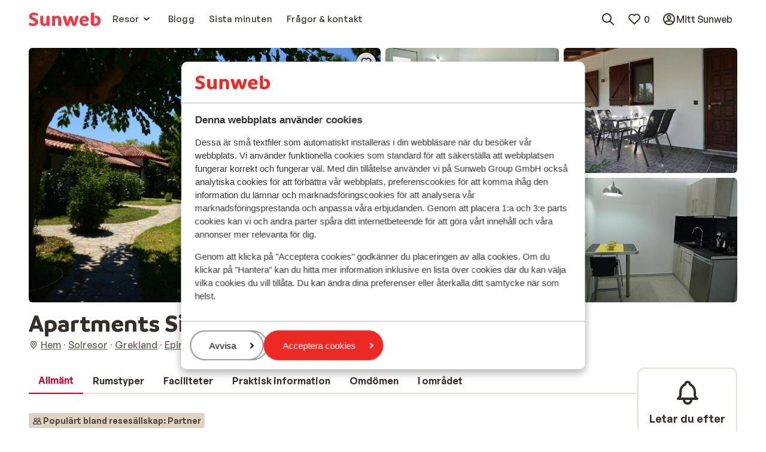

--- FILE ---
content_type: text/html; charset=utf-8
request_url: https://www.sunweb.se/solresor/grekland/epirus-parga/sivota/apartments-sivota-colours
body_size: 105689
content:
<!DOCTYPE html><html lang="sv"><head><meta charSet="utf-8"/><meta name="viewport" content="width=device-width"/><title>Apartments Sivota Colours  i Epirus (Parga), Grekland | Sunweb</title><meta name="description" content="Boka Apartments Sivota Colours  billigt med Sunweb! ☀Gångavstånd från en vacker vik, Fina lägenheter &amp; Restauranger inom gångavstånd"/><meta name="next-head-count" content="4"/><meta name="robots" content="index,follow"/><link rel="shortcut icon" type="image/x-icon" href="https://www.sunweb.se/DesignSystem/WebAssets/sunweb/img/favicon.ico"/><link rel="apple-touch-icon" sizes="180x180" href="https://www.sunweb.se/DesignSystem/WebAssets/sunweb/img/apple-touch-icon.png"/><link rel="icon" type="image/png" sizes="32x32" href="https://www.sunweb.se/DesignSystem/WebAssets/sunweb/img/favicon-32x32.png"/><link rel="icon" type="image/png" sizes="16x16" href="https://www.sunweb.se/DesignSystem/WebAssets/sunweb/img/favicon-16x16.png"/><link rel="alternate" hrefLang="nl-BE" href="https://www.sunweb.be/nl/vakantie/griekenland/epirus-parga/sivota/appartementen-sivota-colours"/><link rel="alternate" hrefLang="da-DK" href="https://www.sunweb.dk/rejser/graekenland/epirus-parga/sivota/lejligheder-sivota-colours"/><link rel="alternate" hrefLang="nl-NL" href="https://www.sunweb.nl/vakantie/griekenland/epirus-parga/sivota/appartementen-sivota-colours"/><link rel="alternate" hrefLang="sv-SE" href="https://www.sunweb.se/solresor/grekland/epirus-parga/sivota/apartments-sivota-colours"/><link rel="alternate" hrefLang="x-default" href="https://www.sunweb.nl/vakantie/griekenland/epirus-parga/sivota/appartementen-sivota-colours"/><meta http-equiv="x-ua-compatible" content="ie=edge"/><link rel="canonical" href="https://www.sunweb.se/solresor/grekland/epirus-parga/sivota/apartments-sivota-colours"/><script id="CookieBot" src="https://consent.cookiebot.com/uc.js" data-cbid="24a36203-0334-44ad-90d9-2f21e50bf7e5" data-blockingmode="auto" type="text/javascript"></script><script type="text/javascript" id="googleTagManager" data-cookieconsent="ignore">
              function googleTagManagerLoad(w, d, s, l, i) {
              w[l] = w[l] || [];
              w[l].push({ "gtm.start": new Date().getTime(), event: "gtm.js" });
              var f = d.getElementsByTagName(s)[0],
              j = d.createElement(s),
              dl = l != "dataLayer" ? "&l=" + l : "";
              j.async = true;
              j.src = "//www.googletagmanager.com/gtm.js?id=" + i + dl;
              j.addEventListener("load", function () {
              var _ge = document.createEvent("CustomEvent");
              _ge.initCustomEvent("gtm_loaded", true, false, null);
              d.dispatchEvent(_ge);
            });
              f.parentNode.insertBefore(j, f);
            }

              window.addEventListener(
              "load",
              function load() {
              removeEventListener("load", load, false);
              googleTagManagerLoad(
              window,
              document,
              "script",
              "dataLayer",
              "GTM-THS4HQP"
              );
            },
              false
              );
            </script><script id="optimizelyNext" type="text/javascript" src="https://cdn.optimizely.com/js/25771680216.js" async=""></script><script id="newRelicScript" type="text/javascript" src="/scripts/newrelicscriptprod.js"></script><script type="application/ld+json">
                {
                  "@context": "https://schema.org",
                  "@type": "Organization",
                  "name": "sunweb",
                  "url": "https://www.sunweb.se",
                  "logo": "https://www.sunweb.se/-/media/sundio/sunwebsplashpage/logo/sunweb-main-logo.ashx"
                }
            </script><script type="application/ld+json">
              {
                "@context": "https://schema.org",
                "@type": "WebSite",
                "name": "sunweb",
                "url": "https://www.sunweb.se/solresor/grekland/epirus-parga/sivota/apartments-sivota-colours"
              }
            </script><link rel="preload" href="/_next/static/media/7e112e9319afb191-s.p.woff2" as="font" type="font/woff2" crossorigin="anonymous" data-next-font="size-adjust"/><link rel="preload" href="/_next/static/media/7fb71c0437ca0d52-s.p.woff2" as="font" type="font/woff2" crossorigin="anonymous" data-next-font="size-adjust"/><link rel="preload" href="/_next/static/media/b998917bb85bf538-s.p.woff2" as="font" type="font/woff2" crossorigin="anonymous" data-next-font="size-adjust"/><link rel="preload" href="/_next/static/media/c769b9ad37242ab7-s.p.woff2" as="font" type="font/woff2" crossorigin="anonymous" data-next-font="size-adjust"/><link rel="preload" href="/_next/static/media/bd2e31d9f13a7622-s.p.woff2" as="font" type="font/woff2" crossorigin="anonymous" data-next-font="size-adjust"/><link rel="preload" href="/_next/static/media/52139270d63c2a3f-s.p.woff2" as="font" type="font/woff2" crossorigin="anonymous" data-next-font="size-adjust"/><link rel="preload" href="/_next/static/media/71a464a0355e05ba-s.p.woff2" as="font" type="font/woff2" crossorigin="anonymous" data-next-font="size-adjust"/><link rel="preload" href="/_next/static/media/5618150fe641efc4-s.p.woff2" as="font" type="font/woff2" crossorigin="anonymous" data-next-font="size-adjust"/><link rel="preload" href="/_next/static/media/23195f9249691246-s.p.ttf" as="font" type="font/ttf" crossorigin="anonymous" data-next-font="size-adjust"/><link rel="preload" href="/_next/static/media/e41ce897463c94c4-s.p.ttf" as="font" type="font/ttf" crossorigin="anonymous" data-next-font="size-adjust"/><link rel="preload" href="/_next/static/media/32a0bbcf6968bdca-s.p.ttf" as="font" type="font/ttf" crossorigin="anonymous" data-next-font="size-adjust"/><link rel="preload" href="/_next/static/css/17b149cb5af0b014.css" as="style"/><link rel="stylesheet" href="/_next/static/css/17b149cb5af0b014.css" data-n-g=""/><noscript data-n-css=""></noscript><script defer="" nomodule="" src="/_next/static/chunks/polyfills-42372ed130431b0a.js" data-cookieconsent="ignore"></script><script src="/_next/static/chunks/webpack-a2f8a23a38d402dd.js" defer="" data-cookieconsent="ignore"></script><script src="/_next/static/chunks/framework-baf646e34d2fd69f.js" defer="" data-cookieconsent="ignore"></script><script src="/_next/static/chunks/main-00ceac44271f59a9.js" defer="" data-cookieconsent="ignore"></script><script src="/_next/static/chunks/pages/_app-e2c873dd4b8e5f39.js" defer="" data-cookieconsent="ignore"></script><script src="/_next/static/chunks/pages/%5B%5B...slug%5D%5D-a9d162141ba7a778.js" defer="" data-cookieconsent="ignore"></script><script src="/_next/static/uniform-build/_buildManifest.js" defer="" data-cookieconsent="ignore"></script><script src="/_next/static/uniform-build/_ssgManifest.js" defer="" data-cookieconsent="ignore"></script><style data-styled="" data-styled-version="6.1.19">.fsCmWI{margin:0;font-family:var(--font-primary, 'General Sans');font-size:15px;line-height:1.5;font-weight:500;letter-spacing:0.3px;}/*!sc*/
.coPzWX{margin:0;font-family:var(--font-primary, 'General Sans');font-size:15px;line-height:1.5;font-weight:600;letter-spacing:0.3px;}/*!sc*/
data-styled.g6[id="sc-f8cfd177-0"]{content:"fsCmWI,coPzWX,"}/*!sc*/
html{line-height:1.15;-webkit-text-size-adjust:100%;}/*!sc*/
body{margin:0;}/*!sc*/
main{display:block;}/*!sc*/
h1{font-size:2em;margin:0.67em 0;}/*!sc*/
hr{box-sizing:content-box;height:0;overflow:visible;}/*!sc*/
pre{font-family:monospace,monospace;font-size:1em;}/*!sc*/
a{background-color:transparent;}/*!sc*/
abbr[title]{border-bottom:none;text-decoration:underline;text-decoration:underline dotted;}/*!sc*/
b,strong{font-weight:bolder;}/*!sc*/
code,kbd,samp{font-family:monospace,monospace;font-size:1em;}/*!sc*/
small{font-size:80%;}/*!sc*/
sub,sup{font-size:75%;line-height:0;position:relative;vertical-align:baseline;}/*!sc*/
sub{bottom:-0.25em;}/*!sc*/
sup{top:-0.5em;}/*!sc*/
img{border-style:none;}/*!sc*/
button,input,optgroup,select,textarea{font-family:inherit;font-size:100%;line-height:1.15;margin:0;}/*!sc*/
button,input{overflow:visible;}/*!sc*/
button,select{text-transform:none;}/*!sc*/
button,[type="button"],[type="reset"],[type="submit"]{-webkit-appearance:button;}/*!sc*/
button::-moz-focus-inner,[type="button"]::-moz-focus-inner,[type="reset"]::-moz-focus-inner,[type="submit"]::-moz-focus-inner{border-style:none;padding:0;}/*!sc*/
button:-moz-focusring,[type="button"]:-moz-focusring,[type="reset"]:-moz-focusring,[type="submit"]:-moz-focusring{outline:1px dotted ButtonText;}/*!sc*/
fieldset{padding:0.35em 0.75em 0.625em;}/*!sc*/
legend{box-sizing:border-box;color:inherit;display:table;max-width:100%;padding:0;white-space:normal;}/*!sc*/
progress{vertical-align:baseline;}/*!sc*/
textarea{overflow:auto;}/*!sc*/
[type="checkbox"],[type="radio"]{box-sizing:border-box;padding:0;}/*!sc*/
[type="number"]::-webkit-inner-spin-button,[type="number"]::-webkit-outer-spin-button{height:auto;}/*!sc*/
[type="search"]{-webkit-appearance:textfield;outline-offset:-2px;}/*!sc*/
[type="search"]::-webkit-search-decoration{-webkit-appearance:none;}/*!sc*/
::-webkit-file-upload-button{-webkit-appearance:button;font:inherit;}/*!sc*/
details{display:block;}/*!sc*/
summary{display:list-item;}/*!sc*/
template{display:none;}/*!sc*/
[hidden]{display:none;}/*!sc*/
*{box-sizing:border-box;}/*!sc*/
*::before,*::after{box-sizing:border-box;}/*!sc*/
button{background:none;border:none;color:inherit;padding:0;}/*!sc*/
button:not(:disabled){cursor:pointer;}/*!sc*/
button,[type="button"],[type="reset"],[type="submit"]{-webkit-appearance:none;appearance:none;}/*!sc*/
select{-webkit-appearance:none;appearance:none;}/*!sc*/
a{color:#362F2F;}/*!sc*/
a:hover{color:#EA2934;}/*!sc*/
.c-favorite-collector{padding-right:0;}/*!sc*/
.c-favorite-collector:after{content:none;}/*!sc*/
data-styled.g21[id="sc-global-gVryfS1"]{content:"sc-global-gVryfS1,"}/*!sc*/
.jgzfFm{fill:none;}/*!sc*/
.jgzfFm>path{fill:#ff333f;}/*!sc*/
data-styled.g32[id="sc-3d8dba41-0"]{content:"jgzfFm,"}/*!sc*/
.dkXhpg{display:inline-flex;flex-shrink:0;}/*!sc*/
.dkXhpg>svg{height:24px;width:24px;}/*!sc*/
.dAOxFM{display:inline-flex;flex-shrink:0;}/*!sc*/
.dAOxFM>svg{height:16px;width:16px;}/*!sc*/
.eCCnCn{display:inline-flex;flex-shrink:0;}/*!sc*/
.eCCnCn>svg{height:24px;width:24px;}/*!sc*/
.eCCnCn>svg{height:initial;width:100%;}/*!sc*/
.amjIQ{display:inline-flex;flex-shrink:0;}/*!sc*/
.amjIQ>svg{height:32px;width:32px;}/*!sc*/
.idAisA{display:inline-flex;flex-shrink:0;}/*!sc*/
.idAisA>svg{height:20px;width:20px;}/*!sc*/
data-styled.g144[id="sc-46487314-0"]{content:"dkXhpg,dAOxFM,eCCnCn,amjIQ,idAisA,"}/*!sc*/
.kZYEpn{border:none;text-decoration:none;display:inline-flex;align-items:center;justify-content:center;height:fit-content;position:relative;padding-top:4px;padding-bottom:4px;padding-right:8px;padding-left:8px;min-height:24px;border-radius:12px;color:#352F28;padding-right:0;padding-left:0;}/*!sc*/
.kZYEpn >*:not(.sc-26c821ed-0){visibility:visible;}/*!sc*/
.kZYEpn >*+*{margin-left:4px;}/*!sc*/
.kZYEpn:focus-visible{outline:2px solid #2871E7;outline-offset:2px;}/*!sc*/
.kZYEpn .sc-8eff9651-0{font-family:var(--typography-primitives-body-s-bold-flat-font-family),Arial,sans-serif;font-size:var(--typography-primitives-body-s-bold-flat-font-size);line-height:var(--typography-primitives-body-s-bold-flat-line-height);font-weight:var(--typography-primitives-body-s-bold-flat-font-weight);letter-spacing:var(--typography-primitives-body-s-bold-flat-letter-spacing);}/*!sc*/
.kZYEpn .sc-46487314-1:not(.sc-26c821ed-0)>svg{height:16px;width:16px;}/*!sc*/
.kZYEpn .sc-8eff9651-0{padding-right:0;padding-left:0;}/*!sc*/
.kZYEpn:hover{color:#1E1B18;}/*!sc*/
.hgpiGn{border:none;text-decoration:none;display:inline-flex;align-items:center;justify-content:center;height:fit-content;position:relative;padding-top:8px;padding-bottom:8px;padding-right:16px;padding-left:16px;min-height:44px;border-radius:24px;color:#D20029;padding-right:0;padding-left:0;}/*!sc*/
.hgpiGn >*:not(.sc-26c821ed-0){visibility:visible;}/*!sc*/
.hgpiGn >*+*{margin-left:4px;}/*!sc*/
.hgpiGn:focus-visible{outline:2px solid #2871E7;outline-offset:2px;}/*!sc*/
.hgpiGn .sc-8eff9651-0{font-family:var(--typography-primitives-body-m-bold-tight-font-family),Arial,sans-serif;font-size:var(--typography-primitives-body-m-bold-tight-font-size);line-height:var(--typography-primitives-body-m-bold-tight-line-height);font-weight:var(--typography-primitives-body-m-bold-tight-font-weight);letter-spacing:var(--typography-primitives-body-m-bold-tight-letter-spacing);padding-left:4px;padding-right:4px;}/*!sc*/
.hgpiGn .sc-46487314-1:not(.sc-26c821ed-0)>svg{height:24px;width:24px;}/*!sc*/
.hgpiGn .sc-8eff9651-0{padding-right:0;padding-left:0;}/*!sc*/
.hgpiGn:hover{color:#A5001E;}/*!sc*/
.hOstCM{border:none;text-decoration:none;display:inline-flex;align-items:center;justify-content:center;height:fit-content;position:relative;padding-top:8px;padding-bottom:8px;padding-right:16px;padding-left:16px;min-height:44px;border-radius:24px;color:#352F28;padding-right:0;padding-left:0;}/*!sc*/
.hOstCM >*:not(.sc-26c821ed-0){visibility:visible;}/*!sc*/
.hOstCM >*+*{margin-left:4px;}/*!sc*/
.hOstCM:focus-visible{outline:2px solid #2871E7;outline-offset:2px;}/*!sc*/
.hOstCM .sc-8eff9651-0{font-family:var(--typography-primitives-body-m-bold-tight-font-family),Arial,sans-serif;font-size:var(--typography-primitives-body-m-bold-tight-font-size);line-height:var(--typography-primitives-body-m-bold-tight-line-height);font-weight:var(--typography-primitives-body-m-bold-tight-font-weight);letter-spacing:var(--typography-primitives-body-m-bold-tight-letter-spacing);padding-left:4px;padding-right:4px;}/*!sc*/
.hOstCM .sc-46487314-1:not(.sc-26c821ed-0)>svg{height:24px;width:24px;}/*!sc*/
.hOstCM .sc-8eff9651-0{padding-right:0;padding-left:0;}/*!sc*/
.hOstCM:hover{color:#1E1B18;}/*!sc*/
.iaBikr{border:none;text-decoration:none;display:inline-flex;align-items:center;justify-content:center;height:fit-content;position:relative;padding-top:8px;padding-bottom:8px;padding-right:16px;padding-left:16px;min-height:44px;border-radius:24px;border:2px solid #D20029;color:#D20029;}/*!sc*/
.iaBikr >*:not(.sc-26c821ed-0){visibility:visible;}/*!sc*/
.iaBikr >*+*{margin-left:4px;}/*!sc*/
.iaBikr:focus-visible{outline:2px solid #2871E7;outline-offset:2px;}/*!sc*/
.iaBikr .sc-8eff9651-0{font-family:var(--typography-primitives-body-m-bold-tight-font-family),Arial,sans-serif;font-size:var(--typography-primitives-body-m-bold-tight-font-size);line-height:var(--typography-primitives-body-m-bold-tight-line-height);font-weight:var(--typography-primitives-body-m-bold-tight-font-weight);letter-spacing:var(--typography-primitives-body-m-bold-tight-letter-spacing);padding-left:4px;padding-right:4px;}/*!sc*/
.iaBikr .sc-46487314-1:not(.sc-26c821ed-0)>svg{height:24px;width:24px;}/*!sc*/
.iaBikr:hover{border-color:#A5001E;color:#A5001E;}/*!sc*/
.AQVEW{border:none;text-decoration:none;display:inline-flex;align-items:center;justify-content:center;height:fit-content;position:relative;padding-top:8px;padding-bottom:8px;padding-right:16px;padding-left:16px;min-height:44px;border-radius:24px;background-color:#E9002E;color:#FFFFFF;}/*!sc*/
.AQVEW >*:not(.sc-26c821ed-0){visibility:visible;}/*!sc*/
.AQVEW >*+*{margin-left:4px;}/*!sc*/
.AQVEW:focus-visible{outline:2px solid #2871E7;outline-offset:2px;}/*!sc*/
.AQVEW .sc-8eff9651-0{font-family:var(--typography-primitives-body-m-bold-tight-font-family),Arial,sans-serif;font-size:var(--typography-primitives-body-m-bold-tight-font-size);line-height:var(--typography-primitives-body-m-bold-tight-line-height);font-weight:var(--typography-primitives-body-m-bold-tight-font-weight);letter-spacing:var(--typography-primitives-body-m-bold-tight-letter-spacing);padding-left:4px;padding-right:4px;}/*!sc*/
.AQVEW .sc-46487314-1:not(.sc-26c821ed-0)>svg{height:24px;width:24px;}/*!sc*/
.AQVEW:hover{background-color:#D20029;color:#FFFFFF;}/*!sc*/
data-styled.g153[id="sc-26c821ed-1"]{content:"kZYEpn,hgpiGn,hOstCM,iaBikr,AQVEW,"}/*!sc*/
.imkITY{display:flex;flex-direction:column;align-items:flex-start;width:20px;}/*!sc*/
data-styled.g174[id="sc-9a4afeee-0"]{content:"imkITY,"}/*!sc*/
.dzNbHC{margin-left:auto;margin-right:auto;max-width:1440px;padding-left:16px;padding-right:16px;}/*!sc*/
@media (min-width: 641px){.dzNbHC{padding-left:32px;padding-right:32px;}}/*!sc*/
@media (min-width: 1008px){.dzNbHC{padding-left:48px;padding-right:48px;}}/*!sc*/
data-styled.g244[id="sc-660c4651-0"]{content:"dzNbHC,"}/*!sc*/
.gEFuUz{padding:12px;border-radius:6px;min-height:44px;background-color:#FFFFFF;border:2px solid #E7E0D7;}/*!sc*/
@media (min-width: 641px){.gEFuUz{padding:16px;min-height:48px;}}/*!sc*/
data-styled.g245[id="sc-3ce91480-0"]{content:"gEFuUz,"}/*!sc*/
.bXhLGq{max-width:720px;color:#352F28;font-family:var(--typography-primitives-body-m-regular-snug-font-family),Arial,sans-serif;font-size:var(--typography-primitives-body-m-regular-snug-font-size);line-height:var(--typography-primitives-body-m-regular-snug-line-height);font-weight:var(--typography-primitives-body-m-regular-snug-font-weight);letter-spacing:var(--typography-primitives-body-m-regular-snug-letter-spacing);text-align:left;}/*!sc*/
.bXhLGq table{border-collapse:collapse;width:100%;}/*!sc*/
.bXhLGq tr:first-of-type th{border-top:2px solid #E7E0D7;}/*!sc*/
.bXhLGq h1{margin-top:0;margin-bottom:0;font-family:var(--typography-primitives-display-e-regular-font-family),Arial,sans-serif;font-size:var(--typography-primitives-display-e-regular-font-size);line-height:var(--typography-primitives-display-e-regular-line-height);font-weight:var(--typography-primitives-display-e-regular-font-weight);letter-spacing:var(--typography-primitives-display-e-regular-letter-spacing);}/*!sc*/
.bXhLGq h1:last-child{margin-bottom:0;}/*!sc*/
@media (min-width: 641px){.bXhLGq h1{font-family:var(--typography-primitives-display-d-regular-font-family),Arial,sans-serif;font-size:var(--typography-primitives-display-d-regular-font-size);line-height:var(--typography-primitives-display-d-regular-line-height);font-weight:var(--typography-primitives-display-d-regular-font-weight);letter-spacing:var(--typography-primitives-display-d-regular-letter-spacing);}}/*!sc*/
@media (min-width: 1008px){.bXhLGq h1{font-family:var(--typography-primitives-display-c-regular-font-family),Arial,sans-serif;font-size:var(--typography-primitives-display-c-regular-font-size);line-height:var(--typography-primitives-display-c-regular-line-height);font-weight:var(--typography-primitives-display-c-regular-font-weight);letter-spacing:var(--typography-primitives-display-c-regular-letter-spacing);}}/*!sc*/
.bXhLGq h2{margin-top:0;margin-bottom:0;font-family:var(--typography-primitives-display-f-regular-font-family),Arial,sans-serif;font-size:var(--typography-primitives-display-f-regular-font-size);line-height:var(--typography-primitives-display-f-regular-line-height);font-weight:var(--typography-primitives-display-f-regular-font-weight);letter-spacing:var(--typography-primitives-display-f-regular-letter-spacing);}/*!sc*/
.bXhLGq h2:last-child{margin-bottom:0;}/*!sc*/
@media (min-width: 641px){.bXhLGq h2{font-family:var(--typography-primitives-display-e-regular-font-family),Arial,sans-serif;font-size:var(--typography-primitives-display-e-regular-font-size);line-height:var(--typography-primitives-display-e-regular-line-height);font-weight:var(--typography-primitives-display-e-regular-font-weight);letter-spacing:var(--typography-primitives-display-e-regular-letter-spacing);}}/*!sc*/
@media (min-width: 1008px){.bXhLGq h2{font-family:var(--typography-primitives-display-d-regular-font-family),Arial,sans-serif;font-size:var(--typography-primitives-display-d-regular-font-size);line-height:var(--typography-primitives-display-d-regular-line-height);font-weight:var(--typography-primitives-display-d-regular-font-weight);letter-spacing:var(--typography-primitives-display-d-regular-letter-spacing);}}/*!sc*/
.bXhLGq h3{margin-top:0;margin-bottom:0;font-family:var(--typography-primitives-display-g-regular-font-family),Arial,sans-serif;font-size:var(--typography-primitives-display-g-regular-font-size);line-height:var(--typography-primitives-display-g-regular-line-height);font-weight:var(--typography-primitives-display-g-regular-font-weight);letter-spacing:var(--typography-primitives-display-g-regular-letter-spacing);}/*!sc*/
.bXhLGq h3:last-child{margin-bottom:0;}/*!sc*/
@media (min-width: 641px){.bXhLGq h3{font-family:var(--typography-primitives-display-f-regular-font-family),Arial,sans-serif;font-size:var(--typography-primitives-display-f-regular-font-size);line-height:var(--typography-primitives-display-f-regular-line-height);font-weight:var(--typography-primitives-display-f-regular-font-weight);letter-spacing:var(--typography-primitives-display-f-regular-letter-spacing);}}/*!sc*/
@media (min-width: 1008px){.bXhLGq h3{font-family:var(--typography-primitives-display-e-regular-font-family),Arial,sans-serif;font-size:var(--typography-primitives-display-e-regular-font-size);line-height:var(--typography-primitives-display-e-regular-line-height);font-weight:var(--typography-primitives-display-e-regular-font-weight);letter-spacing:var(--typography-primitives-display-e-regular-letter-spacing);}}/*!sc*/
.bXhLGq h4{margin-top:0;margin-bottom:0;font-family:var(--typography-primitives-display-h-regular-font-family),Arial,sans-serif;font-size:var(--typography-primitives-display-h-regular-font-size);line-height:var(--typography-primitives-display-h-regular-line-height);font-weight:var(--typography-primitives-display-h-regular-font-weight);letter-spacing:var(--typography-primitives-display-h-regular-letter-spacing);}/*!sc*/
.bXhLGq h4:last-child{margin-bottom:0;}/*!sc*/
@media (min-width: 641px){.bXhLGq h4{font-family:var(--typography-primitives-display-g-regular-font-family),Arial,sans-serif;font-size:var(--typography-primitives-display-g-regular-font-size);line-height:var(--typography-primitives-display-g-regular-line-height);font-weight:var(--typography-primitives-display-g-regular-font-weight);letter-spacing:var(--typography-primitives-display-g-regular-letter-spacing);}}/*!sc*/
@media (min-width: 1008px){.bXhLGq h4{font-family:var(--typography-primitives-display-f-regular-font-family),Arial,sans-serif;font-size:var(--typography-primitives-display-f-regular-font-size);line-height:var(--typography-primitives-display-f-regular-line-height);font-weight:var(--typography-primitives-display-f-regular-font-weight);letter-spacing:var(--typography-primitives-display-f-regular-letter-spacing);}}/*!sc*/
.bXhLGq h5{margin-top:0;margin-bottom:0;font-family:var(--typography-primitives-display-i-regular-font-family),Arial,sans-serif;font-size:var(--typography-primitives-display-i-regular-font-size);line-height:var(--typography-primitives-display-i-regular-line-height);font-weight:var(--typography-primitives-display-i-regular-font-weight);letter-spacing:var(--typography-primitives-display-i-regular-letter-spacing);}/*!sc*/
.bXhLGq h5:last-child{margin-bottom:0;}/*!sc*/
@media (min-width: 641px){.bXhLGq h5{font-family:var(--typography-primitives-display-h-regular-font-family),Arial,sans-serif;font-size:var(--typography-primitives-display-h-regular-font-size);line-height:var(--typography-primitives-display-h-regular-line-height);font-weight:var(--typography-primitives-display-h-regular-font-weight);letter-spacing:var(--typography-primitives-display-h-regular-letter-spacing);}}/*!sc*/
@media (min-width: 1008px){.bXhLGq h5{font-family:var(--typography-primitives-display-g-regular-font-family),Arial,sans-serif;font-size:var(--typography-primitives-display-g-regular-font-size);line-height:var(--typography-primitives-display-g-regular-line-height);font-weight:var(--typography-primitives-display-g-regular-font-weight);letter-spacing:var(--typography-primitives-display-g-regular-letter-spacing);}}/*!sc*/
.bXhLGq h6{margin-top:0;margin-bottom:0;font-family:var(--typography-primitives-display-j-regular-font-family),Arial,sans-serif;font-size:var(--typography-primitives-display-j-regular-font-size);line-height:var(--typography-primitives-display-j-regular-line-height);font-weight:var(--typography-primitives-display-j-regular-font-weight);letter-spacing:var(--typography-primitives-display-j-regular-letter-spacing);}/*!sc*/
.bXhLGq h6:last-child{margin-bottom:0;}/*!sc*/
@media (min-width: 641px){.bXhLGq h6{font-family:var(--typography-primitives-display-i-regular-font-family),Arial,sans-serif;font-size:var(--typography-primitives-display-i-regular-font-size);line-height:var(--typography-primitives-display-i-regular-line-height);font-weight:var(--typography-primitives-display-i-regular-font-weight);letter-spacing:var(--typography-primitives-display-i-regular-letter-spacing);}}/*!sc*/
@media (min-width: 1008px){.bXhLGq h6{font-family:var(--typography-primitives-display-h-regular-font-family),Arial,sans-serif;font-size:var(--typography-primitives-display-h-regular-font-size);line-height:var(--typography-primitives-display-h-regular-line-height);font-weight:var(--typography-primitives-display-h-regular-font-weight);letter-spacing:var(--typography-primitives-display-h-regular-letter-spacing);}}/*!sc*/
.bXhLGq td{border-bottom:2px solid #E7E0D7;padding:10px;font-family:var(--typography-primitives-body-s-regular-snug-font-family),Arial,sans-serif;font-size:var(--typography-primitives-body-s-regular-snug-font-size);line-height:var(--typography-primitives-body-s-regular-snug-line-height);font-weight:var(--typography-primitives-body-s-regular-snug-font-weight);letter-spacing:var(--typography-primitives-body-s-regular-snug-letter-spacing);}/*!sc*/
.bXhLGq th{border-bottom:2px solid #E7E0D7;padding:10px;font-family:var(--typography-primitives-body-s-regular-snug-font-family),Arial,sans-serif;font-size:var(--typography-primitives-body-s-regular-snug-font-size);line-height:var(--typography-primitives-body-s-regular-snug-line-height);font-weight:var(--typography-primitives-body-s-regular-snug-font-weight);letter-spacing:var(--typography-primitives-body-s-regular-snug-letter-spacing);}/*!sc*/
.bXhLGq ul{margin-top:0;}/*!sc*/
.bXhLGq ul:last-child{margin-bottom:0;}/*!sc*/
.bXhLGq a:focus-visible{outline:2px solid #2871E7;outline-offset:0px;}/*!sc*/
.bXhLGq>*:first-child,.bXhLGq>div:first-of-type>*:first-child{margin-top:0;}/*!sc*/
.bXhLGq>*:last-child,.bXhLGq>div:last-of-type>*:last-child{margin-bottom:0;}/*!sc*/
data-styled.g261[id="sc-9ce5877d-0"]{content:"bXhLGq,"}/*!sc*/
.embsQq{animation-name:jBPXGM;animation-duration:2s;animation-iteration-count:infinite;animation-timing-function:linear;background:#E7E0D7;}/*!sc*/
data-styled.g271[id="sc-7537f0ff-0"]{content:"embsQq,"}/*!sc*/
.iIPRob .sc-4890d010-2{padding:16px;}/*!sc*/
data-styled.g348[id="sc-4890d010-6"]{content:"iIPRob,"}/*!sc*/
.HLdmd{align-items:center;display:flex;list-style:none;margin:0;padding:0;margin-left:8px;}/*!sc*/
data-styled.g361[id="sc-6c9550f2-0"]{content:"HLdmd,"}/*!sc*/
.iArpJX{scroll-margin-top:80px;}/*!sc*/
data-styled.g416[id="sc-ab868e3e-0"]{content:"iArpJX,"}/*!sc*/
.whCUo{font-family:var(--typography-primitives-body-l-bold-tight-font-family),Arial,sans-serif;font-size:var(--typography-primitives-body-l-bold-tight-font-size);line-height:var(--typography-primitives-body-l-bold-tight-line-height);font-weight:var(--typography-primitives-body-l-bold-tight-font-weight);letter-spacing:var(--typography-primitives-body-l-bold-tight-letter-spacing);font-weight:600;position:relative;margin-top:6px;margin-bottom:6px;text-align:center;}/*!sc*/
data-styled.g452[id="sc-badce92a-1"]{content:"whCUo,"}/*!sc*/
.jaermS{--min-section-size:275px;--gap:48px;display:grid;gap:var(--gap);grid-gap:var(--gap);grid-template-columns:repeat(auto-fit,minmax(var(--min-section-size),1fr));}/*!sc*/
@media (min-width: 641px){.jaermS{--gap:32px;}}/*!sc*/
@media (min-width: 1008px){.jaermS{grid-template-columns:repeat(3,1fr);}}/*!sc*/
.jaermS:last-of-type{justify-items:center;}/*!sc*/
.jaermS:last-of-type .sc-badce92a-0:last-of-type{grid-column:1/-1;}/*!sc*/
@media (min-width: 1008px){.jaermS:last-of-type{justify-items:unset;}.jaermS:last-of-type .sc-badce92a-0:last-of-type{grid-column:auto;}}/*!sc*/
data-styled.g455[id="sc-c6b50888-0"]{content:"jaermS,"}/*!sc*/
.kqzjSx{width:100%;min-height:32px;display:flex;flex-direction:row;flex-wrap:wrap;align-items:center;justify-content:center;gap:16px;}/*!sc*/
data-styled.g456[id="sc-24a06c32-0"]{content:"kqzjSx,"}/*!sc*/
.hoXjhC{color:#675D4F;text-decoration:none;font-family:var(--typography-primitives-body-m-regular-tight-font-family),Arial,sans-serif;font-size:var(--typography-primitives-body-m-regular-tight-font-size);line-height:var(--typography-primitives-body-m-regular-tight-line-height);font-weight:var(--typography-primitives-body-m-regular-tight-font-weight);letter-spacing:var(--typography-primitives-body-m-regular-tight-letter-spacing);}/*!sc*/
data-styled.g457[id="sc-24a06c32-1"]{content:"hoXjhC,"}/*!sc*/
.kRiaku{display:flex;justify-content:center;text-align:center;flex-direction:column;gap:8px;color:inherit;list-style:none;margin:0;padding:0;}/*!sc*/
.hfBBXW{display:flex;justify-content:center;text-align:center;flex-direction:row;gap:48px;color:inherit;list-style:none;margin:0;padding:0;}/*!sc*/
.hfBCgN{display:flex;justify-content:center;text-align:center;flex-direction:row;gap:16px;color:inherit;list-style:none;margin:0;padding:0;}/*!sc*/
.cXFpNq{display:flex;justify-content:center;text-align:center;flex-direction:row;gap:4px;color:inherit;list-style:none;margin:0;padding:0;}/*!sc*/
data-styled.g458[id="sc-d18f8c02-0"]{content:"kRiaku,hfBBXW,hfBCgN,cXFpNq,"}/*!sc*/
.gFlcXs{text-decoration:none;font-family:var(--typography-primitives-body-m-regular-snug-font-family),Arial,sans-serif;font-size:var(--typography-primitives-body-m-regular-snug-font-size);line-height:var(--typography-primitives-body-m-regular-snug-line-height);font-weight:var(--typography-primitives-body-m-regular-snug-font-weight);letter-spacing:var(--typography-primitives-body-m-regular-snug-letter-spacing);}/*!sc*/
data-styled.g459[id="sc-d18f8c02-1"]{content:"gFlcXs,"}/*!sc*/
.fgkwNk{position:relative;}/*!sc*/
data-styled.g460[id="sc-d18f8c02-2"]{content:"fgkwNk,"}/*!sc*/
.heKrck{display:flex;flex-direction:column;gap:16px;}/*!sc*/
data-styled.g461[id="sc-4841380d-0"]{content:"heKrck,"}/*!sc*/
.hVnAZy .sc-badce92a-3{display:none;}/*!sc*/
.hVnAZy .sc-46487314-1>svg{height:40px;width:40px;}/*!sc*/
@media (min-width: 641px){.hVnAZy .sc-badce92a-3{display:block;}.hVnAZy .sc-d18f8c02-0{gap:24px;}.hVnAZy .sc-46487314-1>svg{height:24px;width:24px;}}/*!sc*/
data-styled.g462[id="sc-4841380d-1"]{content:"hVnAZy,"}/*!sc*/
.dLXspF{height:auto;max-height:48px;max-width:100%;width:auto;}/*!sc*/
data-styled.g463[id="sc-4841380d-2"]{content:"dLXspF,"}/*!sc*/
.coYAZU{height:24px;max-height:48px;max-width:100%;width:auto;}/*!sc*/
data-styled.g464[id="sc-4841380d-3"]{content:"coYAZU,"}/*!sc*/
.hAwwPa{display:flex;justify-content:center;}/*!sc*/
data-styled.g465[id="sc-4841380d-4"]{content:"hAwwPa,"}/*!sc*/
.MqxLg{display:flex;justify-content:center;flex-wrap:wrap;}/*!sc*/
.MqxLg .sc-badce92a-3{text-align:center;}/*!sc*/
data-styled.g467[id="sc-4841380d-6"]{content:"MqxLg,"}/*!sc*/
.eznQrJ{padding-top:16px;padding-bottom:16px;}/*!sc*/
data-styled.g468[id="sc-26c911ed-0"]{content:"eznQrJ,"}/*!sc*/
.gCEpci{background-color:#E7E0D7;}/*!sc*/
@media (min-width: 641px){.gCEpci{background-color:initial;}}/*!sc*/
data-styled.g469[id="sc-26c911ed-1"]{content:"gCEpci,"}/*!sc*/
.gCnEAu{border-radius:12px;background-color:#E7E0D7;padding:16px;}/*!sc*/
@media (min-width: 641px){.gCnEAu{padding-left:32px;padding-right:32px;}}/*!sc*/
data-styled.g470[id="sc-26c911ed-2"]{content:"gCnEAu,"}/*!sc*/
.eHwVmt{width:100%;border-top:2px solid #D5C4AC;margin:16px auto;}/*!sc*/
data-styled.g471[id="sc-26c911ed-3"]{content:"eHwVmt,"}/*!sc*/
.kCqPou{display:flex;align-items:center;max-height:40px;min-height:40px;padding:12px;background:none;border:none;border-radius:20px;cursor:pointer;color:#352F28;text-decoration:none;}/*!sc*/
.kCqPou .sc-8eff9651-0{font-family:var(--typography-primitives-body-m-regular-tight-font-family),Arial,sans-serif;font-size:var(--typography-primitives-body-m-regular-tight-font-size);line-height:var(--typography-primitives-body-m-regular-tight-line-height);font-weight:var(--typography-primitives-body-m-regular-tight-font-weight);letter-spacing:var(--typography-primitives-body-m-regular-tight-letter-spacing);}/*!sc*/
.kCqPou:hover{background:#E7E0D7;color:inherit;text-decoration:none;}/*!sc*/
.kCqPou:active{background:#DED2C4;color:inherit;text-decoration:none;}/*!sc*/
.kCqPou:focus-visible{outline:2px solid #2871E7;outline-offset:2px;}/*!sc*/
data-styled.g473[id="sc-cd273674-0"]{content:"kCqPou,"}/*!sc*/
.dZlYrM{gap:4px;padding-left:8px;padding-right:8px;min-width:40px;justify-content:center;}/*!sc*/
.dZlYrM .sc-8eff9651-0{display:none;}/*!sc*/
.dZlYrM[data-state='open']{background:#DED2C4;}/*!sc*/
@media (min-width:641px){.dZlYrM .sc-8eff9651-0{display:inline;}}/*!sc*/
data-styled.g474[id="sc-2718f000-0"]{content:"dZlYrM,"}/*!sc*/
.gLuBlx{z-index:1500;}/*!sc*/
data-styled.g486[id="sc-2718f000-12"]{content:"gLuBlx,"}/*!sc*/
.bpTEWo [data-radix-popper-content-wrapper]{z-index:99!important;}/*!sc*/
data-styled.g491[id="sc-24461219-0"]{content:"bpTEWo,"}/*!sc*/
@media (max-width:640px){.fstZJp .sc-4890d010-2{overflow-y:hidden;}}/*!sc*/
@media (min-width: 641px){.fstZJp{width:380px!important;}}/*!sc*/
data-styled.g492[id="sc-24461219-1"]{content:"fstZJp,"}/*!sc*/
.iZlwWV{position:relative;padding:8px;}/*!sc*/
.iZlwWV .sc-805795c6-0{color:#FFFFFF;background-color:#E9002E;position:absolute;top:1px;right:1px;width:20px;height:20px;min-width:20px;}/*!sc*/
data-styled.g493[id="sc-24461219-2"]{content:"iZlwWV,"}/*!sc*/
.gZzGLk{width:40px;height:40px;position:relative;padding:8px;border-radius:24px;background:none;border:none;display:flex;align-items:center;cursor:pointer;}/*!sc*/
.gZzGLk:hover{color:#352F28;background:#E7E0D7;}/*!sc*/
.gZzGLk[data-state='open']{background:#DED2C4;}/*!sc*/
data-styled.g494[id="sc-24461219-3"]{content:"gZzGLk,"}/*!sc*/
.hABLdi .sc-8eff9651-0{pointer-events:none;font-family:var(--typography-primitives-body-l-bold-tight-font-family),Arial,sans-serif;font-size:var(--typography-primitives-body-l-bold-tight-font-size);line-height:var(--typography-primitives-body-l-bold-tight-line-height);font-weight:var(--typography-primitives-body-l-bold-tight-font-weight);letter-spacing:var(--typography-primitives-body-l-bold-tight-letter-spacing);}/*!sc*/
.hABLdi .sc-46487314-1{margin-right:4px;}/*!sc*/
data-styled.g519[id="sc-c81ff9cd-0"]{content:"hABLdi,"}/*!sc*/
.bYCMPH[data-state='open']{background:#E7E0D7;}/*!sc*/
.bYCMPH[data-state='open'] .sc-46487314-1{transform:rotate(180deg);}/*!sc*/
.bYCMPH[data-state]+div{display:none;}/*!sc*/
.bYCMPH:focus-visible{outline:2px solid #2871E7;outline-offset:-2px;}/*!sc*/
data-styled.g521[id="sc-c8097f7d-0"]{content:"bYCMPH,"}/*!sc*/
.fhxwiM{max-height:80vh;}/*!sc*/
data-styled.g523[id="sc-802d0289-0"]{content:"fhxwiM,"}/*!sc*/
.eWkHKs{align-items:stretch;display:flex;}/*!sc*/
data-styled.g524[id="sc-802d0289-1"]{content:"eWkHKs,"}/*!sc*/
.bRQcIE{background:#F3F0ED;border-right:1px solid #E7E0D7;height:100%;margin:0;padding:24px 40px 24px 24px;}/*!sc*/
@media (min-width:1008px){.bRQcIE{padding-left:calc((100vw - 1440px + 24px) / 2);}}/*!sc*/
.bRQcIE >*~*{margin-top:8px;}/*!sc*/
data-styled.g525[id="sc-802d0289-2"]{content:"bRQcIE,"}/*!sc*/
.iWjENC{align-items:baseline;display:flex;white-space:nowrap;}/*!sc*/
.iWjENC>*:first-child{padding:8px 24px;}/*!sc*/
.iWjENC:hover .sc-c8097f7d-1{background:#E7E0D7;}/*!sc*/
.iWjENC .sc-f8cfd177-0{text-align:left;}/*!sc*/
data-styled.g526[id="sc-802d0289-3"]{content:"iWjENC,"}/*!sc*/
.fXKVnq{align-items:stretch;display:flex;width:100%;}/*!sc*/
data-styled.g527[id="sc-802d0289-4"]{content:"fXKVnq,"}/*!sc*/
.idRIXp>:not([id$='']){display:none;}/*!sc*/
data-styled.g528[id="sc-802d0289-5"]{content:"idRIXp,"}/*!sc*/
.iWdWMS{height:100%;}/*!sc*/
data-styled.g529[id="sc-10b4bed0-0"]{content:"iWdWMS,"}/*!sc*/
.gAifsg>:not([id$='']){display:none;}/*!sc*/
data-styled.g530[id="sc-10b4bed0-1"]{content:"gAifsg,"}/*!sc*/
.hxVylo{display:flex;height:100%;}/*!sc*/
data-styled.g531[id="sc-10b4bed0-2"]{content:"hxVylo,"}/*!sc*/
.gahaOf{background:#F3F0ED;border-right:1px solid #E7E0D7;padding:24px 0;}/*!sc*/
.gahaOf >.sc-f8cfd177-0{display:block;padding:8px 24px;}/*!sc*/
data-styled.g532[id="sc-10b4bed0-3"]{content:"gahaOf,"}/*!sc*/
.hNOesH{list-style:none;margin:0;min-width:250px;padding:0;}/*!sc*/
.hNOesH >*>.sc-c81ff9cd-1{width:100%;}/*!sc*/
.hNOesH .sc-c8097f7d-1,.hNOesH .sc-cd273674-0{border-radius:0;width:100%;}/*!sc*/
data-styled.g533[id="sc-10b4bed0-4"]{content:"hNOesH,"}/*!sc*/
.eRwHRa{padding:24px 0;width:-webkit-fill-available;}/*!sc*/
.eRwHRa h3{display:block;padding:8px 24px;}/*!sc*/
data-styled.g534[id="sc-10b4bed0-5"]{content:"eRwHRa,"}/*!sc*/
.jEQdEg>*{width:100%;}/*!sc*/
data-styled.g535[id="sc-7a16f026-0"]{content:"jEQdEg,"}/*!sc*/
.cTLxWt{align-content:flex-start;display:flex;flex-direction:column;flex-wrap:wrap;max-height:500px;}/*!sc*/
@media (min-width:1008px){.cTLxWt{max-height:250px;}}/*!sc*/
.cTLxWt .sc-802d0289-3{min-width:200px;padding-right:32px;}/*!sc*/
.cTLxWt .sc-802d0289-3 .sc-c81ff9cd-1:hover{background:none;color:#D20029!important;}/*!sc*/
data-styled.g536[id="sc-7a16f026-1"]{content:"cTLxWt,"}/*!sc*/
.cUfyXp{border-top:1px solid #E7E0D7;}/*!sc*/
.cUfyXp[data-state='closed']{display:none;}/*!sc*/
data-styled.g537[id="sc-33479104-0"]{content:"cUfyXp,"}/*!sc*/
.da-dJMo{background:#FFFFFF;left:0;margin:0;position:absolute;right:0;top:100%;z-index:1;}/*!sc*/
data-styled.g538[id="sc-33479104-1"]{content:"da-dJMo,"}/*!sc*/
.fWmIFi{display:none;}/*!sc*/
@media (min-width:1008px){.fWmIFi{display:block;}}/*!sc*/
.fWmIFi>.sc-c8097f7d-1[data-state='open']{background:#E7E0D7;}/*!sc*/
.fWmIFi>.sc-c8097f7d-1[data-state='open'] .sc-46487314-1{transform:rotate(180deg);}/*!sc*/
data-styled.g540[id="sc-33479104-3"]{content:"fWmIFi,"}/*!sc*/
.fvhMPU{display:flex;align-items:center;padding-top:4px;padding-bottom:4px;padding-right:8px;padding-left:8px;}/*!sc*/
.fvhMPU .sc-6c9550f2-3{margin-right:auto;}/*!sc*/
@media (min-width: 641px){.fvhMPU{padding-top:8px;padding-bottom:8px;padding-right:32px;padding-left:32px;}}/*!sc*/
@media (min-width: 1008px){.fvhMPU{padding-right:48px;padding-left:48px;}}/*!sc*/
data-styled.g541[id="sc-ad3683f2-0"]{content:"fvhMPU,"}/*!sc*/
.kkVDWl .sc-3d8dba41-2{display:none;}/*!sc*/
.kkVDWl .sc-3d8dba41-3{display:inline;}/*!sc*/
@media (min-width:641px){.kkVDWl .sc-3d8dba41-3{display:none;}.kkVDWl .sc-3d8dba41-2{display:block;}}/*!sc*/
data-styled.g542[id="sc-ad3683f2-1"]{content:"kkVDWl,"}/*!sc*/
.cNSZJB{width:100%;z-index:100;position:relative;background-color:#FFFFFF;}/*!sc*/
data-styled.g543[id="sc-ad3683f2-2"]{content:"cNSZJB,"}/*!sc*/
.ezaEpI{background:#FFFFFF;height:calc(100vh - 100%);padding:16px 0;position:absolute;right:0;top:100%;width:100vw;border-top:1px solid #E7E0D7;z-index:1;}/*!sc*/
@media (min-width:641px){.ezaEpI{max-width:375px;}}/*!sc*/
@media (min-width:1007px){.ezaEpI{display:none;}}/*!sc*/
.ezaEpI .sc-6c9550f2-3{position:relative;height:100%;}/*!sc*/
.ezaEpI .sc-6c9550f2-3>div,.ezaEpI .sc-6c9550f2-3 .sc-6c9550f2-0{height:100%;}/*!sc*/
.ezaEpI .sc-6c9550f2-3>.sc-f8cfd177-0:first-child{display:block;padding:12px 24px;}/*!sc*/
.ezaEpI .sc-6c9550f2-0{display:block;position:relative;overflow:auto;}/*!sc*/
.ezaEpI .sc-6c9550f2-0>.sc-f8cfd177-0{display:block;margin-bottom:12px;padding:0 24px;}/*!sc*/
.ezaEpI .sc-6c9550f2-0 .sc-6c9550f2-1 .sc-c8097f7d-1{padding:12px 24px;width:100%;}/*!sc*/
.ezaEpI .sc-6c9550f2-0 .sc-6c9550f2-1 .sc-c8097f7d-1:hover{color:inherit;background:#E7E0D7;}/*!sc*/
.ezaEpI .sc-6c9550f2-0 .sc-c81ff9cd-1{padding:12px 24px;width:100%;}/*!sc*/
.ezaEpI .sc-6c9550f2-0 .sc-c81ff9cd-1:hover{color:#D20029;}/*!sc*/
.ezaEpI .sc-6c9550f2-0 .sc-6c9550f2-2{background:#FFFFFF;height:100%;left:0;position:absolute;top:0;width:100%;}/*!sc*/
.ezaEpI .sc-6c9550f2-0 .sc-6c9550f2-2>.sc-f8cfd177-0,.ezaEpI .sc-6c9550f2-0 .sc-6c9550f2-2>button{display:flex;margin-bottom:12px;padding:0 24px;}/*!sc*/
.ezaEpI .sc-c8097f7d-1{border-radius:0;}/*!sc*/
data-styled.g544[id="sc-304b10b0-0"]{content:"ezaEpI,"}/*!sc*/
.bBUlPE{background:#00000033;height:calc(100vh - 100%);left:0;position:absolute;top:100%;width:100vw;z-index:-1;}/*!sc*/
@media (min-width:1007px){.bBUlPE{display:none;}}/*!sc*/
data-styled.g545[id="sc-304b10b0-1"]{content:"bBUlPE,"}/*!sc*/
.benGWi{padding:8px 16px;}/*!sc*/
@media (min-width:1007px){.benGWi{display:none;}}/*!sc*/
data-styled.g546[id="sc-304b10b0-2"]{content:"benGWi,"}/*!sc*/
.jttccT:focus-within{outline:2px solid #2871E7;outline-offset:2px;}/*!sc*/
data-styled.g554[id="sc-fbb94c5-3"]{content:"jttccT,"}/*!sc*/
.hZfdTN .sc-46487314-1{margin-right:4px;}/*!sc*/
data-styled.g555[id="sc-43fa9f22-0"]{content:"hZfdTN,"}/*!sc*/
.hkxIaH{display:flex;align-items:center;min-height:48px;}/*!sc*/
data-styled.g556[id="sc-43fa9f22-1"]{content:"hkxIaH,"}/*!sc*/
.brVaeA{position:fixed;width:100%;bottom:0;left:0;z-index:50;padding:12px;}/*!sc*/
@media (min-width: 1008px){.brVaeA{display:none;}}/*!sc*/
.brVaeA .sc-2ac34f02-0{font-family:var(--typography-primitives-display-f-regular-font-family),Arial,sans-serif;font-size:var(--typography-primitives-display-f-regular-font-size);line-height:var(--typography-primitives-display-f-regular-line-height);font-weight:var(--typography-primitives-display-f-regular-font-weight);letter-spacing:var(--typography-primitives-display-f-regular-letter-spacing);}/*!sc*/
data-styled.g1403[id="sc-2ac34f02-1"]{content:"brVaeA,"}/*!sc*/
.jiErKp{display:flex;flex-direction:row;justify-content:flex-end;padding:16px;background-color:#FFFFFF;border:2px solid #E7E0D7;border-radius:12px;}/*!sc*/
.jiErKp .sc-26c821ed-2{display:none;}/*!sc*/
@media (min-width: 1008px){.jiErKp{flex-direction:column;align-items:center;justify-content:flex-end;min-width:350px;min-height:235px;margin-top:24px;}.jiErKp >.sc-26c821ed-2{display:block;width:100%;}}/*!sc*/
data-styled.g1419[id="sc-2ac34f02-17"]{content:"jiErKp,"}/*!sc*/
.gOlCmq{display:flex;flex-direction:row;justify-content:flex-end;width:100%;height:100%;position:relative;transition:opacity 0.2s 0s;opacity:38%;pointer-events:none;}/*!sc*/
@media (min-width: 1008px){.gOlCmq{flex-direction:column;justify-content:flex-end;align-items:center;}}/*!sc*/
.gOlCmq .sc-a8d4d44c-0{position:absolute;top:50%;left:50%;margin-top:-15px;margin-left:-15px;}/*!sc*/
data-styled.g1420[id="sc-2ac34f02-18"]{content:"gOlCmq,"}/*!sc*/
.jpvhQd{display:flex;position:relative;justify-content:flex-start;align-items:flex-start;flex-direction:column;width:100px;}/*!sc*/
data-styled.g1421[id="sc-2ac34f02-19"]{content:"jpvhQd,"}/*!sc*/
.eGTJEP{position:relative;display:flex;justify-content:space-between;align-items:center;width:100px;}/*!sc*/
data-styled.g1422[id="sc-2ac34f02-20"]{content:"eGTJEP,"}/*!sc*/
.JfbnC{display:flex;align-items:center;background-color:#FFFFFF;border:2px solid #E7E0D7;border-radius:12px;position:relative;padding:8px 16px;justify-content:space-between;}/*!sc*/
.JfbnC .sc-2ac34f02-19,.JfbnC .sc-a8d4d44c-0{transition:opacity 0.2s 0s;opacity:38%;pointer-events:none;}/*!sc*/
.JfbnC .sc-a8d4d44c-0{position:absolute;top:50%;left:50%;margin-top:-15px;margin-left:-15px;}/*!sc*/
data-styled.g1423[id="sc-2ac34f02-21"]{content:"JfbnC,"}/*!sc*/
.eyCA-dB{display:flex;width:150px;margin-bottom:24px;}/*!sc*/
data-styled.g1425[id="sc-2ac34f02-23"]{content:"eyCA-dB,"}/*!sc*/
.cEumfv{margin-bottom:12px!important;}/*!sc*/
@media ((min-width: 1008px)){.cEumfv{font-family:var(--typography-primitives-display-f-regular-font-family),Arial,sans-serif;font-size:var(--typography-primitives-display-f-regular-font-size);line-height:var(--typography-primitives-display-f-regular-line-height);font-weight:var(--typography-primitives-display-f-regular-font-weight);letter-spacing:var(--typography-primitives-display-f-regular-letter-spacing);}}/*!sc*/
data-styled.g1442[id="sc-54b1f948-0"]{content:"cEumfv,"}/*!sc*/
.koroPy{display:flex;align-items:center;background-color:#FFFFFF;border-bottom:2px solid #E7E0D7;position:sticky;top:0;margin:24px 0 32px 0;z-index:50;}/*!sc*/
@media (min-width: 1008px){.koroPy{margin-top:0;}}/*!sc*/
data-styled.g1463[id="sc-d8e2faef-0"]{content:"koroPy,"}/*!sc*/
.kGkNXl{width:100%;overflow:hidden;margin-bottom:-2px;}/*!sc*/
data-styled.g1464[id="sc-d8e2faef-1"]{content:"kGkNXl,"}/*!sc*/
.gkizKR{display:flex;}/*!sc*/
data-styled.g1465[id="sc-d8e2faef-2"]{content:"gkizKR,"}/*!sc*/
.etYQr{padding-left:16px;padding-right:16px;white-space:nowrap;border-radius:0;border-bottom:2px solid #D20029;}/*!sc*/
.etYQr:focus-visible{outline:2px solid #2871E7;outline-offset:-2px;}/*!sc*/
.KhMsN{padding-left:16px;padding-right:16px;white-space:nowrap;border-radius:0;}/*!sc*/
.KhMsN:focus-visible{outline:2px solid #2871E7;outline-offset:-2px;}/*!sc*/
data-styled.g1466[id="sc-d8e2faef-3"]{content:"etYQr,KhMsN,"}/*!sc*/
.jluJdW{grid-column:span 1;}/*!sc*/
@media (min-width: 641px){.jluJdW{grid-column:span 2;}}/*!sc*/
@media (min-width: 1008px){.jluJdW{grid-column:span 3;}}/*!sc*/
data-styled.g1469[id="sc-2f999dbe-0"]{content:"jluJdW,"}/*!sc*/
.ljuVFK{width:100%;border-top:2px solid #D5C4AC;margin:16px auto;}/*!sc*/
data-styled.g1470[id="sc-2f999dbe-1"]{content:"ljuVFK,"}/*!sc*/
.knA-DMX{list-style:none;flex-wrap:wrap;display:flex;margin:unset;padding:unset;}/*!sc*/
.knA-DMX>li:first-child .sc-8eff9651-0{text-decoration-line:underline;}/*!sc*/
data-styled.g1471[id="sc-2f999dbe-2"]{content:"knA-DMX,"}/*!sc*/
.cLqCAm .sc-8eff9651-0{font-weight:500!important;}/*!sc*/
data-styled.g1472[id="sc-2f999dbe-3"]{content:"cLqCAm,"}/*!sc*/
.jOzRMN{width:230px;height:24px;}/*!sc*/
data-styled.g1480[id="sc-9efb0cb3-0"]{content:"jOzRMN,"}/*!sc*/
.dRqsmG{display:-webkit-box;-webkit-line-clamp:3;-webkit-box-orient:vertical;overflow:hidden;max-width:720px;min-width:240px;margin-top:16px;}/*!sc*/
data-styled.g1481[id="sc-5c39852b-0"]{content:"dRqsmG,"}/*!sc*/
.fncITQ{margin-bottom:8px;}/*!sc*/
data-styled.g1483[id="sc-fec3061a-0"]{content:"fncITQ,"}/*!sc*/
.hJqvqF{padding:0;margin:0;display:flex;flex-direction:column;gap:8px;}/*!sc*/
data-styled.g1484[id="sc-fec3061a-1"]{content:"hJqvqF,"}/*!sc*/
.bNipNg{display:flex;align-items:center;gap:6px;}/*!sc*/
data-styled.g1485[id="sc-fec3061a-2"]{content:"bNipNg,"}/*!sc*/
.cvZkCI{gap:16px;display:flex;flex-direction:column;}/*!sc*/
data-styled.g1486[id="sc-fec3061a-3"]{content:"cvZkCI,"}/*!sc*/
.bCpWuB{width:100%;height:100%;object-fit:cover;display:block;}/*!sc*/
@media (min-width: 641px){.bCpWuB{border-radius:6px;}.bCpWuB:nth-child(n + 6){display:none;}}/*!sc*/
.bCpWuB:nth-child(n + 4){display:none;}/*!sc*/
data-styled.g1514[id="sc-b2a19cbd-0"]{content:"bCpWuB,"}/*!sc*/
.gblsnx{position:relative;}/*!sc*/
data-styled.g1515[id="sc-b2a19cbd-1"]{content:"gblsnx,"}/*!sc*/
.byyjJO{display:block;height:100%;width:100%;}/*!sc*/
.byyjJO:first-child{grid-column:span 2;}/*!sc*/
@media (min-width: 641px){.byyjJO:first-child{grid-row:span 2;}}/*!sc*/
.byyjJO:nth-child(n + 4){display:none;}/*!sc*/
@media (min-width: 1008px){.byyjJO:nth-child(n + 4){display:block;}}/*!sc*/
@media (min-width: 641px){.byyjJO:nth-child(2),.byyjJO:nth-child(3){grid-column:span 2;}}/*!sc*/
@media (min-width: 1008px){.byyjJO:nth-child(2),.byyjJO:nth-child(3){grid-column:span 1;}}/*!sc*/
.byyjJO .sc-b2a19cbd-1{display:block;height:100%;width:100%;}/*!sc*/
data-styled.g1516[id="sc-b2a19cbd-2"]{content:"byyjJO,"}/*!sc*/
.kBtHpo{display:grid;grid-template-columns:repeat(2,1fr);grid-template-rows:repeat(2,minmax(0,1fr));height:350px;list-style:none;padding:0;border-radius:6px;overflow:hidden;}/*!sc*/
@media (min-width: 641px){.kBtHpo{gap:8px;grid-gap:8px;grid-template-columns:repeat(4,1fr);height:425px;margin-bottom:unset;}}/*!sc*/
data-styled.g1517[id="sc-b2a19cbd-3"]{content:"kBtHpo,"}/*!sc*/
.jKdQUQ{width:230px;height:24px;}/*!sc*/
data-styled.g1548[id="sc-500f88bf-0"]{content:"jKdQUQ,"}/*!sc*/
.eNPjde{padding:16px;border-radius:8px;background-color:#FFFFFF;border:2px solid #E7E0D7;display:flex;flex-direction:column;gap:16px;}/*!sc*/
data-styled.g1569[id="sc-5d497a1f-0"]{content:"eNPjde,"}/*!sc*/
.juBCzU{border-radius:8px;background-color:#FFFFFF;border:2px solid #E7E0D7;display:flex;gap:16px;width:100%;height:185px;justify-content:center;align-items:center;}/*!sc*/
data-styled.g1574[id="sc-2b8ee91-0"]{content:"juBCzU,"}/*!sc*/
.bmYRa-D{width:98px;height:24px;border-radius:8px;}/*!sc*/
@media (min-width: 641px){.bmYRa-D{height:64px;width:64px;}}/*!sc*/
data-styled.g1580[id="sc-1aa215a2-0"]{content:"bmYRa-D,"}/*!sc*/
.jhKVMV{width:180px;height:24px;border-radius:8px;}/*!sc*/
.jhKVMV:last-child{display:none;}/*!sc*/
@media (min-width: 641px){.jhKVMV{height:20px;}.jhKVMV:last-child{display:block;}}/*!sc*/
data-styled.g1581[id="sc-1aa215a2-1"]{content:"jhKVMV,"}/*!sc*/
.eAhNJX{display:flex;flex-direction:column;gap:8px;}/*!sc*/
data-styled.g1582[id="sc-1aa215a2-2"]{content:"eAhNJX,"}/*!sc*/
.bhZqee{display:flex;align-items:center;gap:8px;position:relative;}/*!sc*/
@media (min-width: 641px){.bhZqee{gap:16px;}}/*!sc*/
data-styled.g1583[id="sc-1aa215a2-3"]{content:"bhZqee,"}/*!sc*/
.byRIdo{flex-direction:row;}/*!sc*/
@media (min-width: 641px){.byRIdo{flex-direction:row-reverse;}}/*!sc*/
data-styled.g1584[id="sc-1aa215a2-4"]{content:"byRIdo,"}/*!sc*/
.csBpuz{display:flex;gap:4px;align-items:center;}/*!sc*/
data-styled.g1593[id="sc-988debea-0"]{content:"csBpuz,"}/*!sc*/
.eoRiDM{color:#675D4F;margin-right:4px;}/*!sc*/
data-styled.g1594[id="sc-988debea-1"]{content:"eoRiDM,"}/*!sc*/
.jRRBxT{list-style:none;flex-wrap:wrap;display:flex;align-items:center;margin:unset;padding:unset;}/*!sc*/
.jRRBxT li{display:flex;align-items:center;}/*!sc*/
.jRRBxT li+li::before{content:'·';padding:0 4px;color:#675D4F;}/*!sc*/
data-styled.g1595[id="sc-988debea-2"]{content:"jRRBxT,"}/*!sc*/
.beyPIn{color:#675D4F;padding:4px 0;font-family:var(--typography-primitives-body-s-regular-flat-font-family),Arial,sans-serif;font-size:var(--typography-primitives-body-s-regular-flat-font-size);line-height:var(--typography-primitives-body-s-regular-flat-line-height);font-weight:var(--typography-primitives-body-s-regular-flat-font-weight);letter-spacing:var(--typography-primitives-body-s-regular-flat-letter-spacing);}/*!sc*/
@media (min-width: 641px){.beyPIn{font-family:var(--typography-primitives-body-s-regular-flat-font-family),Arial,sans-serif;font-size:var(--typography-primitives-body-s-regular-flat-font-size);line-height:var(--typography-primitives-body-s-regular-flat-line-height);font-weight:var(--typography-primitives-body-s-regular-flat-font-weight);letter-spacing:var(--typography-primitives-body-s-regular-flat-letter-spacing);}}/*!sc*/
@media (min-width: 1008px){.beyPIn{font-family:var(--typography-primitives-body-m-regular-tight-font-family),Arial,sans-serif;font-size:var(--typography-primitives-body-m-regular-tight-font-size);line-height:var(--typography-primitives-body-m-regular-tight-line-height);font-weight:var(--typography-primitives-body-m-regular-tight-font-weight);letter-spacing:var(--typography-primitives-body-m-regular-tight-letter-spacing);}}/*!sc*/
data-styled.g1596[id="sc-988debea-3"]{content:"beyPIn,"}/*!sc*/
.DoNYq .sc-8eff9651-0{font-family:var(--typography-primitives-body-s-regular-flat-font-family),Arial,sans-serif;font-size:var(--typography-primitives-body-s-regular-flat-font-size);line-height:var(--typography-primitives-body-s-regular-flat-line-height);font-weight:var(--typography-primitives-body-s-regular-flat-font-weight);letter-spacing:var(--typography-primitives-body-s-regular-flat-letter-spacing);text-decoration-line:underline;}/*!sc*/
.DoNYq .sc-8eff9651-0:not(:hover){color:#675D4F;}/*!sc*/
@media (min-width: 641px){.DoNYq .sc-8eff9651-0{font-family:var(--typography-primitives-body-s-regular-flat-font-family),Arial,sans-serif;font-size:var(--typography-primitives-body-s-regular-flat-font-size);line-height:var(--typography-primitives-body-s-regular-flat-line-height);font-weight:var(--typography-primitives-body-s-regular-flat-font-weight);letter-spacing:var(--typography-primitives-body-s-regular-flat-letter-spacing);}}/*!sc*/
@media (min-width: 1008px){.DoNYq .sc-8eff9651-0{font-family:var(--typography-primitives-body-m-regular-tight-font-family),Arial,sans-serif;font-size:var(--typography-primitives-body-m-regular-tight-font-size);line-height:var(--typography-primitives-body-m-regular-tight-line-height);font-weight:var(--typography-primitives-body-m-regular-tight-font-weight);letter-spacing:var(--typography-primitives-body-m-regular-tight-letter-spacing);}}/*!sc*/
data-styled.g1597[id="sc-988debea-4"]{content:"DoNYq,"}/*!sc*/
.bWTVsM{display:flex;flex-direction:column;align-items:flex-start;max-width:1440px;gap:8px;padding:0 16px 16px 16px;margin:0 auto;}/*!sc*/
@media (min-width: 641px){.bWTVsM{flex-direction:row;align-items:center;justify-content:space-between;padding:16px 32px;}}/*!sc*/
@media (min-width: 1008px){.bWTVsM{padding:12px 48px 24px 48px;}}/*!sc*/
data-styled.g1598[id="sc-77789678-0"]{content:"bWTVsM,"}/*!sc*/
.jARbXL{display:flex;flex-direction:column;gap:4px;}/*!sc*/
data-styled.g1599[id="sc-77789678-1"]{content:"jARbXL,"}/*!sc*/
.hVzbKS{font-family:var(--typography-primitives-display-f-regular-font-family),Arial,sans-serif;font-size:var(--typography-primitives-display-f-regular-font-size);line-height:var(--typography-primitives-display-f-regular-line-height);font-weight:var(--typography-primitives-display-f-regular-font-weight);letter-spacing:var(--typography-primitives-display-f-regular-letter-spacing);margin-right:16px;display:inline;}/*!sc*/
@media (min-width: 641px){.hVzbKS{font-family:var(--typography-primitives-display-e-regular-font-family),Arial,sans-serif;font-size:var(--typography-primitives-display-e-regular-font-size);line-height:var(--typography-primitives-display-e-regular-line-height);font-weight:var(--typography-primitives-display-e-regular-font-weight);letter-spacing:var(--typography-primitives-display-e-regular-letter-spacing);}}/*!sc*/
@media (min-width: 1008px){.hVzbKS{font-family:var(--typography-primitives-display-c-regular-font-family),Arial,sans-serif;font-size:var(--typography-primitives-display-c-regular-font-size);line-height:var(--typography-primitives-display-c-regular-line-height);font-weight:var(--typography-primitives-display-c-regular-font-weight);letter-spacing:var(--typography-primitives-display-c-regular-letter-spacing);}}/*!sc*/
data-styled.g1600[id="sc-77789678-2"]{content:"hVzbKS,"}/*!sc*/
.fQupMz{border-radius:6px;}/*!sc*/
.fQupMz:focus-visible{outline:2px solid #2871E7;outline-offset:2px;}/*!sc*/
data-styled.g1602[id="sc-73f16022-0"]{content:"fQupMz,"}/*!sc*/
.cvkVfR{display:flex;align-items:center;gap:8px;}/*!sc*/
data-styled.g1603[id="sc-73f16022-1"]{content:"cvkVfR,"}/*!sc*/
.cUDCXh{margin-left:auto;}/*!sc*/
data-styled.g1604[id="sc-73f16022-2"]{content:"cUDCXh,"}/*!sc*/
.gQXogJ{text-align:left;}/*!sc*/
data-styled.g1605[id="sc-73f16022-3"]{content:"gQXogJ,"}/*!sc*/
.fpqYxt{background:transparent;height:1px;margin-bottom:-1px;width:100%;}/*!sc*/
data-styled.g1613[id="sc-959f0d60-0"]{content:"fpqYxt,"}/*!sc*/
.cSaTqy{display:flex;flex-direction:column;gap:8px;}/*!sc*/
data-styled.g1615[id="sc-959f0d60-2"]{content:"cSaTqy,"}/*!sc*/
.hZbPmB{margin:0;}/*!sc*/
data-styled.g1673[id="sc-493b7c5c-0"]{content:"hZbPmB,"}/*!sc*/
.ceCqlI{cursor:pointer;max-width:640px;text-decoration:underline;}/*!sc*/
data-styled.g1674[id="sc-493b7c5c-1"]{content:"ceCqlI,"}/*!sc*/
.gMGkAP{overflow:hidden;}/*!sc*/
data-styled.g1686[id="sc-c989b063-0"]{content:"gMGkAP,"}/*!sc*/
.dNNA-dW{display:flex;flex-direction:row;}/*!sc*/
.dNNA-dW >*{margin-right:16px;}/*!sc*/
.dNNA-dW >*:last-child{margin-right:initial;}/*!sc*/
.dNNA-dW .sc-2b8ee91-0{min-width:350px;width:80%;}/*!sc*/
@media (min-width: 641px){.dNNA-dW .sc-2b8ee91-0{min-width:unset;width:100%;}}/*!sc*/
data-styled.g1687[id="sc-c989b063-1"]{content:"dNNA-dW,"}/*!sc*/
.cstaIl{display:flex;flex-direction:column;justify-content:space-between;align-items:flex-start;flex-wrap:wrap;gap:16px;}/*!sc*/
@media (min-width: 641px){.cstaIl{flex-direction:row;gap:24px;align-items:flex-end;}}/*!sc*/
data-styled.g1688[id="sc-38c7e4dd-0"]{content:"cstaIl,"}/*!sc*/
.hqWLId{display:flex;flex-direction:column;gap:16px;}/*!sc*/
data-styled.g1689[id="sc-38c7e4dd-1"]{content:"hqWLId,"}/*!sc*/
.fKhAWS{width:100%;}/*!sc*/
@media (min-width: 1008px){.fKhAWS{width:fit-content;}}/*!sc*/
data-styled.g1690[id="sc-38c7e4dd-2"]{content:"fKhAWS,"}/*!sc*/
.jZNqMb{display:flex;flex-direction:column;gap:16px;}/*!sc*/
data-styled.g1691[id="sc-38c7e4dd-3"]{content:"jZNqMb,"}/*!sc*/
.httIYC{display:flex;flex-direction:column;}/*!sc*/
data-styled.g1692[id="sc-38c7e4dd-4"]{content:"httIYC,"}/*!sc*/
.kKnqZc{color:#352F28;}/*!sc*/
data-styled.g1940[id="sc-1207fb8f-0"]{content:"kKnqZc,"}/*!sc*/
.iEbXHB{display:flex;flex-direction:column-reverse;margin-bottom:24px;}/*!sc*/
@media (min-width: 641px){.iEbXHB{margin-bottom:32px;}}/*!sc*/
@media (min-width: 1008px){.iEbXHB{flex-direction:row;gap:24px;}}/*!sc*/
data-styled.g1941[id="sc-1207fb8f-1"]{content:"iEbXHB,"}/*!sc*/
.icNxAe{display:flex;flex-direction:column;flex-shrink:1;flex-grow:0;min-width:0;width:100%;}/*!sc*/
data-styled.g1946[id="sc-1207fb8f-6"]{content:"icNxAe,"}/*!sc*/
.kEdrtw{display:flex;flex-direction:column;gap:24px;}/*!sc*/
@media (min-width: 641px){.kEdrtw{gap:32px;}}/*!sc*/
data-styled.g1947[id="sc-1207fb8f-7"]{content:"kEdrtw,"}/*!sc*/
.hXCzhZ{flex:0.3;}/*!sc*/
@media (min-width: 1008px){.hXCzhZ{border-radius:8px;padding-top:0;position:relative;}.hXCzhZ>*{position:sticky;top:16px;}}/*!sc*/
data-styled.g1948[id="sc-1207fb8f-8"]{content:"hXCzhZ,"}/*!sc*/
@keyframes jBPXGM{50%{opacity:0.3;}}/*!sc*/
data-styled.g1984[id="sc-keyframes-jBPXGM"]{content:"jBPXGM,"}/*!sc*/
</style></head><body data-qa-full-react="true" data-in-name="0002IR" data-qa-page="Apartments Sivota Colours" data-qa-template="AccommodationPage" class="__variable_67e848 __variable_b33668"><div id="__next"><div class="sc-1207fb8f-0 kKnqZc"><div class="sc-ad3683f2-2 cNSZJB"><div class="sc-660c4651-0 sc-ad3683f2-0 dzNbHC fvhMPU"><a href="/" aria-label="Startsida" data-qa="header-logo-link"><div class="sc-ad3683f2-1 kkVDWl"><svg width="120" height="24" viewBox="0 0 160 30" preserveAspectRatio="xMidYMid meet" xmlns="http://www.w3.org/2000/svg" class="sc-3d8dba41-0 jgzfFm sc-3d8dba41-2 inLsRj"><title></title><path d="m106.5 7.8c-1.2 0-1.7 0.2-2 1.1 0 0-3.5 13.8-3.6 14.1-0.1-0.4-3.3-12.2-3.3-12.2-0.7-2.6-1.6-2.8-4-2.8-2.4 0-3.6 0.3-4.3 2.8 0 0-2.9 11.6-3 12C86.3 22.5 82.7 9 82.7 9 82.5 8.2 81.9 7.8 80.7 7.8l-3.2 0c-1.3 0-1.6 1.2-1.4 2.1l4.8 16.1c0.4 1.4 0.9 2.3 1.4 2.8 0.8 0.7 1.9 1.1 3.4 1.1 1.5 0 2.6-0.3 3.4-1.1 0.6-0.6 1-1.6 1.4-3l2.8-9.9 2.8 9.9c0.4 1.4 0.8 2.4 1.4 3 0.8 0.7 1.8 1.1 3.4 1.1 1.5 0 2.6-0.3 3.4-1.1 0.6-0.6 1.1-1.5 1.5-2.9l4.9-16.1c0.3-0.8 0-2-1.3-2l-3.1 0zM66.4 8C65.6 7.8 64.7 7.6 63.8 7.6c-1.9 0-3.8 0.6-5.2 1.7l0-0.7c0-1.3-0.5-1.6-1.6-1.3L53.3 8.1C52.1 8.4 51.9 9 51.9 9.8l0 18.6c0 0.8 0.6 1.4 1.4 1.4l3.9 0c0.8 0 1.4-0.6 1.4-1.4l0-12.2 0 0c0-2 1.6-3.6 3.6-3.6 2 0 3.6 1.1 3.6 3.6l0 0 0 12.2c0 0.6 0.5 1.4 1.4 1.4l3.9 0c0.8 0 1.4-0.6 1.4-1.4l0-12.1c0-4.5-2.6-7.4-6.1-8.4zm-21.7-0.2-3.9 0c-0.8 0-1.4 0.6-1.4 1.4l0 12.2 0 0c0 2-1.6 3.6-3.6 3.6-2 0-3.6-1.1-3.6-3.6l0 0 0-12.2c0-0.6-0.5-1.4-1.4-1.4l-3.9 0c-0.8 0-1.4 0.6-1.4 1.4l0 12.1c0 4.5 2.6 7.4 6.1 8.4 0.8 0.2 1.7 0.3 2.6 0.3 1.9 0 3.7-0.7 5.2-1.7 0 0 0.4-0.3 0.7-0.5 0 0 0.2 2.1 2.7 2.1l2 0c0.9 0 1.4-0.6 1.4-1.4l0-19.2c0-0.8-0.6-1.4-1.4-1.4zM12.6 12.1C9.8 11.1 7.7 10.2 7.7 8.2 7.8 6.4 9.3 5.4 12 5.5c2 0.1 3.1 0.5 4 0.9 0.6 0.3 1.2 0.6 1.8 0.6 1.4 0.1 1.9-1 2.6-2.3C20.7 4 20.6 3.3 20 2.7 19.6 2.3 18.4 1.7 17.4 1.3 16.2 0.8 14.6 0.4 12.5 0.4 9 0.2 6.1 1 4.1 2.5 2.2 4 1.1 6.1 1 8.6c-0.2 5.6 4.3 7.3 7.9 8.7 2.8 1.1 5.2 2 5.1 4.3-0.1 2.1-1.8 3.2-4.8 3.1C6.7 24.6 5.5 24.1 4.5 23.7 4 23.4 3.4 23 2.8 23 1.4 22.8 0.9 24.2 0.2 25.5c-0.5 0.9-0.2 1.8 0.9 2.4 1.3 0.7 3.5 1.9 7.6 2.1 3.6 0.1 6.7-0.6 8.8-2.2 2-1.5 3.1-3.8 3.2-6.5 0.2-6-4.4-7.7-8.2-9.1zm121.1 4.7c0-2.8-0.9-5.1-2.6-6.8-1.7-1.6-4-2.4-6.8-2.4-6.8 0-11.2 4.7-11.2 11.9 0 6.2 3.9 10.5 11.3 10.5 4 0 6.5-1.2 7.5-2 0.7-0.5 1.2-0.8 1.1-1.6-0.1-1.2-1-2.8-2.1-2.5-0.5 0.1-1.4 0.4-2 0.6-1 0.3-1.8 0.6-3.6 0.6-3.3 0-5.3-1.5-5.7-5l10.8 0c2.1 0 3.2-1 3.2-3.2zm23.8-6.5c-1.6-1.8-4-2.7-6.8-2.7-1.5 0-2 0.1-3 0.5-0.5 0.2-0.8 0.5-0.8 1l0 2.3c0 0.7 0.6 1.3 1.4 1.3l1 0 0 0c2.7 0 4 1.9 4 5.8 0 4-1.9 6.3-5.3 6.3-1.5 0-2.5-0.4-2.8-0.6l0-22.5c0-1.1-0.5-1.9-1.6-1.6l-3.7 0.9c-1.4 0.3-1.4 0.8-1.4 1.7l0 22.6c0 1.4 0.4 2 1 2.6 0.5 0.5 1.5 1 2.6 1.3C143.6 29.8 145.4 30 147.5 30c3.9 0 7.1-1.1 9.3-3.1 2.2-2 3.3-5 3.3-8.6 0-3.4-0.9-6.1-2.6-7.9zM119.7 16.2c0.6-2.4 2.1-3.8 4.1-3.8 2.1 0 3.5 1.4 3.9 3.8l-8 0z"></path></svg><svg xmlns="http://www.w3.org/2000/svg" width="26" height="32" viewBox="0 0 26 32" class="sc-3d8dba41-0 jgzfFm sc-3d8dba41-3 bwbZra"><title></title><path d="M19.2377 18.5953C17.1794 17.8187 15.5525 17.205 15.6132 15.6613C15.6676 14.2965 16.7958 13.5869 18.787 13.6605C20.2924 13.718 21.1107 14.0632 21.7691 14.3412C22.2165 14.5298 22.6288 14.7791 23.0987 14.8143C24.1726 14.8942 24.5433 14.0632 25.026 13.0564C25.2912 12.5066 25.2465 12.0144 24.7767 11.5254C24.4762 11.2122 23.5589 10.7519 22.8622 10.4707C21.9576 10.1063 20.7239 9.82186 19.1514 9.76433C16.5657 9.66845 14.4019 10.2278 12.8933 11.3784C11.4486 12.4811 10.6464 14.0696 10.5697 15.9777C10.4003 20.1902 13.7659 21.4879 16.4698 22.533C18.5505 23.3352 20.3468 24.0288 20.2797 25.7579C20.2157 27.3177 18.9149 28.1647 16.7095 28.0816C14.8398 28.0112 13.9097 27.6021 13.2321 27.3049C12.8038 27.1163 12.3883 26.8382 11.9377 26.7871C10.8478 26.6625 10.509 27.6884 9.99759 28.6569C9.6588 29.3025 9.83458 29.9961 10.6336 30.4403C11.6372 30.9997 13.2769 31.8754 16.3452 31.9905C19.0715 32.0927 21.3408 31.511 22.9133 30.3093C24.4187 29.1587 25.2561 27.4807 25.3392 25.4543C25.5182 20.9669 22.0375 19.6501 19.2377 18.5953Z"></path><path d="M17.5822 0C16.8343 0 16.2271 0.610467 16.2271 1.35837V4.84539C16.2271 5.59648 16.8343 6.20376 17.5822 6.20376C18.3301 6.20376 18.9374 5.59329 18.9374 4.84539V1.35837C18.9374 0.607271 18.3301 0 17.5822 0Z"></path><path d="M9.08705 3.41031C8.86971 3.11946 8.55329 2.93088 8.19212 2.87974C7.83415 2.82861 7.47618 2.92129 7.18853 3.13863C6.59084 3.58929 6.46939 4.44267 6.91685 5.04035L9.13179 8.00639C9.34913 8.29724 9.66555 8.48582 10.0235 8.53695C10.0874 8.54654 10.1514 8.54974 10.2185 8.54974C10.5093 8.54974 10.7938 8.45705 11.0303 8.27807C11.628 7.82741 11.7495 6.97403 11.302 6.37635L9.08705 3.41031Z"></path><path d="M6.1208 12.5545L2.5379 11.0268C2.2055 10.8861 1.83794 10.883 1.50234 11.0172C1.16674 11.1546 0.901461 11.4135 0.76083 11.7491C0.469979 12.4395 0.792792 13.2385 1.47677 13.5326L5.05967 15.0603C5.22907 15.1339 5.41125 15.169 5.59023 15.169C5.76922 15.169 5.93223 15.137 6.09523 15.0699C6.43083 14.9357 6.69611 14.6736 6.83674 14.338C7.12759 13.6476 6.80797 12.8486 6.1208 12.5545Z"></path></svg></div></a><nav aria-label="Main" data-orientation="horizontal" dir="ltr" class="sc-6c9550f2-3 eCRImX"><div style="position:relative"><ul data-orientation="horizontal" class="sc-6c9550f2-0 HLdmd" dir="ltr"><li class="sc-6c9550f2-1 sc-33479104-3 lelhAl fWmIFi"><button id="radix-:Rm6t6:-trigger-radix-:Rmm6t6:" data-state="closed" aria-expanded="false" aria-controls="radix-:Rm6t6:-content-radix-:Rmm6t6:" class="sc-cd273674-0 kCqPou sc-c8097f7d-0 bYCMPH sc-c8097f7d-1 clrfWR" data-radix-collection-item=""><span class="sc-f8cfd177-0 fsCmWI">Resor</span><span class="sc-46487314-0 dkXhpg sc-46487314-1 dKPaiK"><svg xmlns="http://www.w3.org/2000/svg" width="24" height="24" fill="none" viewBox="0 0 24 24"><path fill="currentColor" d="M12 14.25a1 1 0 0 1-.63-.22l-4-3.25a.999.999 0 0 1 .913-1.753 1 1 0 0 1 .347.203L12 11.97l3.37-2.74a1 1 0 1 1 1.26 1.55l-4 3.25a1 1 0 0 1-.63.22Z"></path></svg></span></button><div id="radix-:Rm6t6:-content-radix-:Rmm6t6:" aria-labelledby="radix-:Rm6t6:-trigger-radix-:Rmm6t6:" data-orientation="horizontal" data-state="closed" style="pointer-events:none" dir="ltr"><div dir="ltr" style="position:relative;--radix-scroll-area-corner-width:0px;--radix-scroll-area-corner-height:0px"><style>[data-radix-scroll-area-viewport]{scrollbar-width:none;-ms-overflow-style:none;-webkit-overflow-scrolling:touch;}[data-radix-scroll-area-viewport]::-webkit-scrollbar{display:none}</style><div data-radix-scroll-area-viewport="" class="sc-802d0289-0 fhxwiM" style="overflow-x:hidden;overflow-y:hidden"><div style="min-width:100%;display:table"><div data-orientation="vertical" class="sc-802d0289-1 eWkHKs"><div style="position:relative"><ul data-orientation="vertical" class="sc-802d0289-2 bRQcIE"><li class="sc-802d0289-3 iWjENC"><button id="radix-:R4qmm6t6:-trigger-radix-:Rcsqmm6t6:" data-state="closed" aria-expanded="false" aria-controls="radix-:R4qmm6t6:-content-radix-:Rcsqmm6t6:" class="sc-cd273674-0 kCqPou sc-c8097f7d-0 bYCMPH sc-c8097f7d-1 clrfWR" data-radix-collection-item=""><span class="sc-f8cfd177-0 fsCmWI">Solresor</span></button><div id="radix-:R4qmm6t6:-content-radix-:Rcsqmm6t6:" aria-labelledby="radix-:R4qmm6t6:-trigger-radix-:Rcsqmm6t6:" data-orientation="vertical" data-state="closed" class="sc-10b4bed0-0 iWdWMS" dir="ltr"><div data-orientation="vertical" class="sc-10b4bed0-2 hxVylo"><div class="sc-10b4bed0-3 gahaOf"><h2 class="sc-f8cfd177-0 coPzWX">Solresor</h2><div style="position:relative"><ul data-orientation="vertical" class="sc-10b4bed0-4 hNOesH"><li class="sc-802d0289-3 iWjENC"><a href="/solresor" class="sc-cd273674-0 kCqPou sc-c81ff9cd-0 hABLdi sc-c81ff9cd-1 gMXuRd" data-radix-collection-item=""><span class="sc-f8cfd177-0 fsCmWI">Startsida</span></a></li><li class="sc-802d0289-3 iWjENC"><a href="/solresor/sog" class="sc-cd273674-0 kCqPou sc-c81ff9cd-0 hABLdi sc-c81ff9cd-1 gMXuRd" data-radix-collection-item=""><span class="sc-f8cfd177-0 fsCmWI">Sök resa</span></a></li><li class="sc-802d0289-3 iWjENC"><button id="radix-:Racsqmm6t6:-trigger-radix-:R1pqcsqmm6t6:" data-state="closed" aria-expanded="false" aria-controls="radix-:Racsqmm6t6:-content-radix-:R1pqcsqmm6t6:" class="sc-cd273674-0 kCqPou sc-c8097f7d-0 bYCMPH sc-c8097f7d-1 clrfWR" data-radix-collection-item=""><span class="sc-f8cfd177-0 fsCmWI">Resmål</span><span class="sc-46487314-0 dkXhpg sc-46487314-1 dKPaiK"><svg xmlns="http://www.w3.org/2000/svg" width="24" height="24" fill="none" viewBox="0 0 24 24"><path fill="currentColor" d="M10 17a1 1 0 0 1-.77-1.63L11.97 12 9.23 8.63a1 1 0 1 1 1.55-1.26l3.25 4a1 1 0 0 1 0 1.26l-3.25 4A1 1 0 0 1 10 17Z"></path></svg></span></button><div id="radix-:Racsqmm6t6:-content-radix-:R1pqcsqmm6t6:" aria-labelledby="radix-:Racsqmm6t6:-trigger-radix-:R1pqcsqmm6t6:" data-orientation="vertical" data-state="closed" dir="ltr"><h3 class="sc-f8cfd177-0 coPzWX">Resmål</h3><div data-orientation="vertical" class="sc-7a16f026-0 jEQdEg"><div style="position:relative"><ul data-orientation="vertical" class="sc-10b4bed0-4 sc-7a16f026-1 hNOesH cTLxWt"><li class="sc-802d0289-3 iWjENC"><a href="/solresor/resmal" class="sc-cd273674-0 kCqPou sc-c81ff9cd-0 hABLdi sc-c81ff9cd-1 gMXuRd" data-radix-collection-item=""><span class="sc-f8cfd177-0 fsCmWI">Alla resmål</span></a></li><li class="sc-802d0289-3 iWjENC"><a href="/solresor/bulgarien" class="sc-cd273674-0 kCqPou sc-c81ff9cd-0 hABLdi sc-c81ff9cd-1 gMXuRd" data-radix-collection-item=""><span class="sc-f8cfd177-0 fsCmWI">Bulgarien</span></a></li><li class="sc-802d0289-3 iWjENC"><a href="/solresor/cypern" class="sc-cd273674-0 kCqPou sc-c81ff9cd-0 hABLdi sc-c81ff9cd-1 gMXuRd" data-radix-collection-item=""><span class="sc-f8cfd177-0 fsCmWI">Cypern</span></a></li><li class="sc-802d0289-3 iWjENC"><a href="/solresor/egypten" class="sc-cd273674-0 kCqPou sc-c81ff9cd-0 hABLdi sc-c81ff9cd-1 gMXuRd" data-radix-collection-item=""><span class="sc-f8cfd177-0 fsCmWI">Egypten</span></a></li><li class="sc-802d0289-3 iWjENC"><a href="/solresor/grekland" class="sc-cd273674-0 kCqPou sc-c81ff9cd-0 hABLdi sc-c81ff9cd-1 gMXuRd" data-radix-collection-item=""><span class="sc-f8cfd177-0 fsCmWI">Grekland</span></a></li><li class="sc-802d0289-3 iWjENC"><a href="/solresor/italien" class="sc-cd273674-0 kCqPou sc-c81ff9cd-0 hABLdi sc-c81ff9cd-1 gMXuRd" data-radix-collection-item=""><span class="sc-f8cfd177-0 fsCmWI">Italien</span></a></li><li class="sc-802d0289-3 iWjENC"><a href="/solresor/marocko" class="sc-cd273674-0 kCqPou sc-c81ff9cd-0 hABLdi sc-c81ff9cd-1 gMXuRd" data-radix-collection-item=""><span class="sc-f8cfd177-0 fsCmWI">Marocko</span></a></li><li class="sc-802d0289-3 iWjENC"><a href="/solresor/portugal" class="sc-cd273674-0 kCqPou sc-c81ff9cd-0 hABLdi sc-c81ff9cd-1 gMXuRd" data-radix-collection-item=""><span class="sc-f8cfd177-0 fsCmWI">Portugal</span></a></li><li class="sc-802d0289-3 iWjENC"><a href="/solresor/spanien" class="sc-cd273674-0 kCqPou sc-c81ff9cd-0 hABLdi sc-c81ff9cd-1 gMXuRd" data-radix-collection-item=""><span class="sc-f8cfd177-0 fsCmWI">Spanien</span></a></li><li class="sc-802d0289-3 iWjENC"><a href="/solresor/turkiet" class="sc-cd273674-0 kCqPou sc-c81ff9cd-0 hABLdi sc-c81ff9cd-1 gMXuRd" data-radix-collection-item=""><span class="sc-f8cfd177-0 fsCmWI">Turkiet</span></a></li></ul></div></div></div></li><li class="sc-802d0289-3 iWjENC"><button id="radix-:Racsqmm6t6:-trigger-radix-:R29qcsqmm6t6:" data-state="closed" aria-expanded="false" aria-controls="radix-:Racsqmm6t6:-content-radix-:R29qcsqmm6t6:" class="sc-cd273674-0 kCqPou sc-c8097f7d-0 bYCMPH sc-c8097f7d-1 clrfWR" data-radix-collection-item=""><span class="sc-f8cfd177-0 fsCmWI">Erbjudanden</span><span class="sc-46487314-0 dkXhpg sc-46487314-1 dKPaiK"><svg xmlns="http://www.w3.org/2000/svg" width="24" height="24" fill="none" viewBox="0 0 24 24"><path fill="currentColor" d="M10 17a1 1 0 0 1-.77-1.63L11.97 12 9.23 8.63a1 1 0 1 1 1.55-1.26l3.25 4a1 1 0 0 1 0 1.26l-3.25 4A1 1 0 0 1 10 17Z"></path></svg></span></button><div id="radix-:Racsqmm6t6:-content-radix-:R29qcsqmm6t6:" aria-labelledby="radix-:Racsqmm6t6:-trigger-radix-:R29qcsqmm6t6:" data-orientation="vertical" data-state="closed" dir="ltr"><h3 class="sc-f8cfd177-0 coPzWX">Erbjudanden</h3><div data-orientation="vertical" class="sc-7a16f026-0 jEQdEg"><div style="position:relative"><ul data-orientation="vertical" class="sc-10b4bed0-4 sc-7a16f026-1 hNOesH cTLxWt"><li class="sc-802d0289-3 iWjENC"><a href="/solresor/erbjudanden" class="sc-cd273674-0 kCqPou sc-c81ff9cd-0 hABLdi sc-c81ff9cd-1 gMXuRd" data-radix-collection-item=""><span class="sc-f8cfd177-0 fsCmWI">Alla erbjudanden</span></a></li><li class="sc-802d0289-3 iWjENC"><a href="/solresor/hotell/all-inclusive" class="sc-cd273674-0 kCqPou sc-c81ff9cd-0 hABLdi sc-c81ff9cd-1 gMXuRd" data-radix-collection-item=""><span class="sc-f8cfd177-0 fsCmWI">All inclusive</span></a></li><li class="sc-802d0289-3 iWjENC"><a href="/solresor/billiga-resor" class="sc-cd273674-0 kCqPou sc-c81ff9cd-0 hABLdi sc-c81ff9cd-1 gMXuRd" data-radix-collection-item=""><span class="sc-f8cfd177-0 fsCmWI">Billiga resor</span></a></li><li class="sc-802d0289-3 iWjENC"><a href="/solresor/erbjudanden/black-friday" class="sc-cd273674-0 kCqPou sc-c81ff9cd-0 hABLdi sc-c81ff9cd-1 gMXuRd" data-radix-collection-item=""><span class="sc-f8cfd177-0 fsCmWI">Black Friday</span></a></li><li class="sc-802d0289-3 iWjENC"><a href="/solresor/erbjudanden/boka-tidigt-erbjudanden" class="sc-cd273674-0 kCqPou sc-c81ff9cd-0 hABLdi sc-c81ff9cd-1 gMXuRd" data-radix-collection-item=""><span class="sc-f8cfd177-0 fsCmWI">Boka tidigt-rabatt</span></a></li><li class="sc-802d0289-3 iWjENC"><a href="/solresor/erbjudanden/kampanjrabatt" class="sc-cd273674-0 kCqPou sc-c81ff9cd-0 hABLdi sc-c81ff9cd-1 gMXuRd" data-radix-collection-item=""><span class="sc-f8cfd177-0 fsCmWI">Familjerabatt</span></a></li><li class="sc-802d0289-3 iWjENC"><a href="/solresor/familjerabatt" class="sc-cd273674-0 kCqPou sc-c81ff9cd-0 hABLdi sc-c81ff9cd-1 gMXuRd" data-radix-collection-item=""><span class="sc-f8cfd177-0 fsCmWI">Hotellrabatt för barn</span></a></li><li class="sc-802d0289-3 iWjENC"><a href="/solresor/erbjudanden/sista-minuten" class="sc-cd273674-0 kCqPou sc-c81ff9cd-0 hABLdi sc-c81ff9cd-1 gMXuRd" data-radix-collection-item=""><span class="sc-f8cfd177-0 fsCmWI">Sista minuten</span></a></li><li class="sc-802d0289-3 iWjENC"><a href="/solresor/ultra-sista-minuten" class="sc-cd273674-0 kCqPou sc-c81ff9cd-0 hABLdi sc-c81ff9cd-1 gMXuRd" data-radix-collection-item=""><span class="sc-f8cfd177-0 fsCmWI">Ultra sista minuten</span></a></li></ul></div></div></div></li><li class="sc-802d0289-3 iWjENC"><button id="radix-:Racsqmm6t6:-trigger-radix-:R2pqcsqmm6t6:" data-state="closed" aria-expanded="false" aria-controls="radix-:Racsqmm6t6:-content-radix-:R2pqcsqmm6t6:" class="sc-cd273674-0 kCqPou sc-c8097f7d-0 bYCMPH sc-c8097f7d-1 clrfWR" data-radix-collection-item=""><span class="sc-f8cfd177-0 fsCmWI">Hotell</span><span class="sc-46487314-0 dkXhpg sc-46487314-1 dKPaiK"><svg xmlns="http://www.w3.org/2000/svg" width="24" height="24" fill="none" viewBox="0 0 24 24"><path fill="currentColor" d="M10 17a1 1 0 0 1-.77-1.63L11.97 12 9.23 8.63a1 1 0 1 1 1.55-1.26l3.25 4a1 1 0 0 1 0 1.26l-3.25 4A1 1 0 0 1 10 17Z"></path></svg></span></button><div id="radix-:Racsqmm6t6:-content-radix-:R2pqcsqmm6t6:" aria-labelledby="radix-:Racsqmm6t6:-trigger-radix-:R2pqcsqmm6t6:" data-orientation="vertical" data-state="closed" dir="ltr"><h3 class="sc-f8cfd177-0 coPzWX">Hotell</h3><div data-orientation="vertical" class="sc-7a16f026-0 jEQdEg"><div style="position:relative"><ul data-orientation="vertical" class="sc-10b4bed0-4 sc-7a16f026-1 hNOesH cTLxWt"><li class="sc-802d0289-3 iWjENC"><a href="/solresor/hotell/all-inclusive" class="sc-cd273674-0 kCqPou sc-c81ff9cd-0 hABLdi sc-c81ff9cd-1 gMXuRd" data-radix-collection-item=""><span class="sc-f8cfd177-0 fsCmWI">All inclusive</span></a></li><li class="sc-802d0289-3 iWjENC"><a href="/solresor/familjehotell" class="sc-cd273674-0 kCqPou sc-c81ff9cd-0 hABLdi sc-c81ff9cd-1 gMXuRd" data-radix-collection-item=""><span class="sc-f8cfd177-0 fsCmWI">Familjevänligt</span></a></li><li class="sc-802d0289-3 iWjENC"><a href="/solresor/hotell/vuxenhotell" class="sc-cd273674-0 kCqPou sc-c81ff9cd-0 hABLdi sc-c81ff9cd-1 gMXuRd" data-radix-collection-item=""><span class="sc-f8cfd177-0 fsCmWI">Endast vuxna</span></a></li><li class="sc-802d0289-3 iWjENC"><a href="/solresor/romantiska-hotell" class="sc-cd273674-0 kCqPou sc-c81ff9cd-0 hABLdi sc-c81ff9cd-1 gMXuRd" data-radix-collection-item=""><span class="sc-f8cfd177-0 fsCmWI">Romantiskt</span></a></li><li class="sc-802d0289-3 iWjENC"><a href="/solresor/resor/gruppresor" class="sc-cd273674-0 kCqPou sc-c81ff9cd-0 hABLdi sc-c81ff9cd-1 gMXuRd" data-radix-collection-item=""><span class="sc-f8cfd177-0 fsCmWI">Gruppresor</span></a></li><li class="sc-802d0289-3 iWjENC"><a href="/cityresor" class="sc-cd273674-0 kCqPou sc-c81ff9cd-0 hABLdi sc-c81ff9cd-1 gMXuRd" data-radix-collection-item=""><span class="sc-f8cfd177-0 fsCmWI">Cityresor</span></a></li><li class="sc-802d0289-3 iWjENC"><a href="/solresor/hotell/vattenrutschbanor" class="sc-cd273674-0 kCqPou sc-c81ff9cd-0 hABLdi sc-c81ff9cd-1 gMXuRd" data-radix-collection-item=""><span class="sc-f8cfd177-0 fsCmWI">Vattenrutschbanor</span></a></li><li class="sc-802d0289-3 iWjENC"><a href="/solresor/hotell/en-vuxen-med-barn" class="sc-cd273674-0 kCqPou sc-c81ff9cd-0 hABLdi sc-c81ff9cd-1 gMXuRd" data-radix-collection-item=""><span class="sc-f8cfd177-0 fsCmWI">En vuxen med barn</span></a></li></ul></div></div></div></li><li class="sc-802d0289-3 iWjENC"><button id="radix-:Racsqmm6t6:-trigger-radix-:R39qcsqmm6t6:" data-state="closed" aria-expanded="false" aria-controls="radix-:Racsqmm6t6:-content-radix-:R39qcsqmm6t6:" class="sc-cd273674-0 kCqPou sc-c8097f7d-0 bYCMPH sc-c8097f7d-1 clrfWR" data-radix-collection-item=""><span class="sc-f8cfd177-0 fsCmWI">Semesterperioder</span><span class="sc-46487314-0 dkXhpg sc-46487314-1 dKPaiK"><svg xmlns="http://www.w3.org/2000/svg" width="24" height="24" fill="none" viewBox="0 0 24 24"><path fill="currentColor" d="M10 17a1 1 0 0 1-.77-1.63L11.97 12 9.23 8.63a1 1 0 1 1 1.55-1.26l3.25 4a1 1 0 0 1 0 1.26l-3.25 4A1 1 0 0 1 10 17Z"></path></svg></span></button><div id="radix-:Racsqmm6t6:-content-radix-:R39qcsqmm6t6:" aria-labelledby="radix-:Racsqmm6t6:-trigger-radix-:R39qcsqmm6t6:" data-orientation="vertical" data-state="closed" dir="ltr"><h3 class="sc-f8cfd177-0 coPzWX">Semesterperioder</h3><div data-orientation="vertical" class="sc-7a16f026-0 jEQdEg"><div style="position:relative"><ul data-orientation="vertical" class="sc-10b4bed0-4 sc-7a16f026-1 hNOesH cTLxWt"><li class="sc-802d0289-3 iWjENC"><a href="/solresor/sommarresor" class="sc-cd273674-0 kCqPou sc-c81ff9cd-0 hABLdi sc-c81ff9cd-1 gMXuRd" data-radix-collection-item=""><span class="sc-f8cfd177-0 fsCmWI">Sommarresor</span></a></li><li class="sc-802d0289-3 iWjENC"><a href="/solresor/sommarlov" class="sc-cd273674-0 kCqPou sc-c81ff9cd-0 hABLdi sc-c81ff9cd-1 gMXuRd" data-radix-collection-item=""><span class="sc-f8cfd177-0 fsCmWI">Sommarlovsresor</span></a></li><li class="sc-802d0289-3 iWjENC"><a href="/solresor/hostresor" class="sc-cd273674-0 kCqPou sc-c81ff9cd-0 hABLdi sc-c81ff9cd-1 gMXuRd" data-radix-collection-item=""><span class="sc-f8cfd177-0 fsCmWI">Höstresor</span></a></li><li class="sc-802d0289-3 iWjENC"><a href="/solresor/resor/vinterresor" class="sc-cd273674-0 kCqPou sc-c81ff9cd-0 hABLdi sc-c81ff9cd-1 gMXuRd" data-radix-collection-item=""><span class="sc-f8cfd177-0 fsCmWI">Vinterresor</span></a></li><li class="sc-802d0289-3 iWjENC"><a href="/solresor/jul" class="sc-cd273674-0 kCqPou sc-c81ff9cd-0 hABLdi sc-c81ff9cd-1 gMXuRd" data-radix-collection-item=""><span class="sc-f8cfd177-0 fsCmWI">Julresor</span></a></li><li class="sc-802d0289-3 iWjENC"><a href="/solresor/varresor" class="sc-cd273674-0 kCqPou sc-c81ff9cd-0 hABLdi sc-c81ff9cd-1 gMXuRd" data-radix-collection-item=""><span class="sc-f8cfd177-0 fsCmWI">Vårresor</span></a></li></ul></div></div></div></li><li class="sc-802d0289-3 iWjENC"><button id="radix-:Racsqmm6t6:-trigger-radix-:R3pqcsqmm6t6:" data-state="closed" aria-expanded="false" aria-controls="radix-:Racsqmm6t6:-content-radix-:R3pqcsqmm6t6:" class="sc-cd273674-0 kCqPou sc-c8097f7d-0 bYCMPH sc-c8097f7d-1 clrfWR" data-radix-collection-item=""><span class="sc-f8cfd177-0 fsCmWI">Flygresor</span><span class="sc-46487314-0 dkXhpg sc-46487314-1 dKPaiK"><svg xmlns="http://www.w3.org/2000/svg" width="24" height="24" fill="none" viewBox="0 0 24 24"><path fill="currentColor" d="M10 17a1 1 0 0 1-.77-1.63L11.97 12 9.23 8.63a1 1 0 1 1 1.55-1.26l3.25 4a1 1 0 0 1 0 1.26l-3.25 4A1 1 0 0 1 10 17Z"></path></svg></span></button><div id="radix-:Racsqmm6t6:-content-radix-:R3pqcsqmm6t6:" aria-labelledby="radix-:Racsqmm6t6:-trigger-radix-:R3pqcsqmm6t6:" data-orientation="vertical" data-state="closed" dir="ltr"><h3 class="sc-f8cfd177-0 coPzWX">Flygresor</h3><div data-orientation="vertical" class="sc-7a16f026-0 jEQdEg"><div style="position:relative"><ul data-orientation="vertical" class="sc-10b4bed0-4 sc-7a16f026-1 hNOesH cTLxWt"><li class="sc-802d0289-3 iWjENC"><a href="/solresor/flygresor" class="sc-cd273674-0 kCqPou sc-c81ff9cd-0 hABLdi sc-c81ff9cd-1 gMXuRd" data-radix-collection-item=""><span class="sc-f8cfd177-0 fsCmWI">Alla flygresor</span></a></li></ul></div></div></div></li></ul></div></div><div class="sc-10b4bed0-5 eRwHRa"></div></div></div></li><li class="sc-802d0289-3 iWjENC"><button id="radix-:R4qmm6t6:-trigger-radix-:Rksqmm6t6:" data-state="closed" aria-expanded="false" aria-controls="radix-:R4qmm6t6:-content-radix-:Rksqmm6t6:" class="sc-cd273674-0 kCqPou sc-c8097f7d-0 bYCMPH sc-c8097f7d-1 clrfWR" data-radix-collection-item=""><span class="sc-f8cfd177-0 fsCmWI">Skidresor</span></button><div id="radix-:R4qmm6t6:-content-radix-:Rksqmm6t6:" aria-labelledby="radix-:R4qmm6t6:-trigger-radix-:Rksqmm6t6:" data-orientation="vertical" data-state="closed" class="sc-10b4bed0-0 iWdWMS" dir="ltr"><div data-orientation="vertical" class="sc-10b4bed0-2 hxVylo"><div class="sc-10b4bed0-3 gahaOf"><h2 class="sc-f8cfd177-0 coPzWX">Skidresor</h2><div style="position:relative"><ul data-orientation="vertical" class="sc-10b4bed0-4 hNOesH"><li class="sc-802d0289-3 iWjENC"><a href="/skidresor" class="sc-cd273674-0 kCqPou sc-c81ff9cd-0 hABLdi sc-c81ff9cd-1 gMXuRd" data-radix-collection-item=""><span class="sc-f8cfd177-0 fsCmWI">Skidresor hem</span></a></li><li class="sc-802d0289-3 iWjENC"><a href="/skidresor/sok" class="sc-cd273674-0 kCqPou sc-c81ff9cd-0 hABLdi sc-c81ff9cd-1 gMXuRd" data-radix-collection-item=""><span class="sc-f8cfd177-0 fsCmWI">Sök resa</span></a></li><li class="sc-802d0289-3 iWjENC"><button id="radix-:Raksqmm6t6:-trigger-radix-:R1pqksqmm6t6:" data-state="closed" aria-expanded="false" aria-controls="radix-:Raksqmm6t6:-content-radix-:R1pqksqmm6t6:" class="sc-cd273674-0 kCqPou sc-c8097f7d-0 bYCMPH sc-c8097f7d-1 clrfWR" data-radix-collection-item=""><span class="sc-f8cfd177-0 fsCmWI">Resmål</span><span class="sc-46487314-0 dkXhpg sc-46487314-1 dKPaiK"><svg xmlns="http://www.w3.org/2000/svg" width="24" height="24" fill="none" viewBox="0 0 24 24"><path fill="currentColor" d="M10 17a1 1 0 0 1-.77-1.63L11.97 12 9.23 8.63a1 1 0 1 1 1.55-1.26l3.25 4a1 1 0 0 1 0 1.26l-3.25 4A1 1 0 0 1 10 17Z"></path></svg></span></button><div id="radix-:Raksqmm6t6:-content-radix-:R1pqksqmm6t6:" aria-labelledby="radix-:Raksqmm6t6:-trigger-radix-:R1pqksqmm6t6:" data-orientation="vertical" data-state="closed" dir="ltr"><h3 class="sc-f8cfd177-0 coPzWX">Resmål</h3><div data-orientation="vertical" class="sc-7a16f026-0 jEQdEg"><div style="position:relative"><ul data-orientation="vertical" class="sc-10b4bed0-4 sc-7a16f026-1 hNOesH cTLxWt"><li class="sc-802d0289-3 iWjENC"><a href="/skidresor/resmal" class="sc-cd273674-0 kCqPou sc-c81ff9cd-0 hABLdi sc-c81ff9cd-1 gMXuRd" data-radix-collection-item=""><span class="sc-f8cfd177-0 fsCmWI">Alla resmål</span></a></li><li class="sc-802d0289-3 iWjENC"><a href="/skidresor/andorra" class="sc-cd273674-0 kCqPou sc-c81ff9cd-0 hABLdi sc-c81ff9cd-1 gMXuRd" data-radix-collection-item=""><span class="sc-f8cfd177-0 fsCmWI">Andorra</span></a></li><li class="sc-802d0289-3 iWjENC"><a href="/skidresor/frankrike" class="sc-cd273674-0 kCqPou sc-c81ff9cd-0 hABLdi sc-c81ff9cd-1 gMXuRd" data-radix-collection-item=""><span class="sc-f8cfd177-0 fsCmWI">Frankrike</span></a></li><li class="sc-802d0289-3 iWjENC"><a href="/skidresor/italien" class="sc-cd273674-0 kCqPou sc-c81ff9cd-0 hABLdi sc-c81ff9cd-1 gMXuRd" data-radix-collection-item=""><span class="sc-f8cfd177-0 fsCmWI">Italien</span></a></li><li class="sc-802d0289-3 iWjENC"><a href="/skidresor/schweiz" class="sc-cd273674-0 kCqPou sc-c81ff9cd-0 hABLdi sc-c81ff9cd-1 gMXuRd" data-radix-collection-item=""><span class="sc-f8cfd177-0 fsCmWI">Schweiz</span></a></li><li class="sc-802d0289-3 iWjENC"><a href="/skidresor/osterrike" class="sc-cd273674-0 kCqPou sc-c81ff9cd-0 hABLdi sc-c81ff9cd-1 gMXuRd" data-radix-collection-item=""><span class="sc-f8cfd177-0 fsCmWI">Österrike</span></a></li></ul></div></div></div></li><li class="sc-802d0289-3 iWjENC"><button id="radix-:Raksqmm6t6:-trigger-radix-:R29qksqmm6t6:" data-state="closed" aria-expanded="false" aria-controls="radix-:Raksqmm6t6:-content-radix-:R29qksqmm6t6:" class="sc-cd273674-0 kCqPou sc-c8097f7d-0 bYCMPH sc-c8097f7d-1 clrfWR" data-radix-collection-item=""><span class="sc-f8cfd177-0 fsCmWI">Erbjudanden</span><span class="sc-46487314-0 dkXhpg sc-46487314-1 dKPaiK"><svg xmlns="http://www.w3.org/2000/svg" width="24" height="24" fill="none" viewBox="0 0 24 24"><path fill="currentColor" d="M10 17a1 1 0 0 1-.77-1.63L11.97 12 9.23 8.63a1 1 0 1 1 1.55-1.26l3.25 4a1 1 0 0 1 0 1.26l-3.25 4A1 1 0 0 1 10 17Z"></path></svg></span></button><div id="radix-:Raksqmm6t6:-content-radix-:R29qksqmm6t6:" aria-labelledby="radix-:Raksqmm6t6:-trigger-radix-:R29qksqmm6t6:" data-orientation="vertical" data-state="closed" dir="ltr"><h3 class="sc-f8cfd177-0 coPzWX">Erbjudanden</h3><div data-orientation="vertical" class="sc-7a16f026-0 jEQdEg"><div style="position:relative"><ul data-orientation="vertical" class="sc-10b4bed0-4 sc-7a16f026-1 hNOesH cTLxWt"><li class="sc-802d0289-3 iWjENC"><a href="/skidresor/erbjudanden/boka-tidigt" class="sc-cd273674-0 kCqPou sc-c81ff9cd-0 hABLdi sc-c81ff9cd-1 gMXuRd" data-radix-collection-item=""><span class="sc-f8cfd177-0 fsCmWI">Boka tidigt</span></a></li><li class="sc-802d0289-3 iWjENC"><a href="/skidresor/erbjudanden/sista-minuten" class="sc-cd273674-0 kCqPou sc-c81ff9cd-0 hABLdi sc-c81ff9cd-1 gMXuRd" data-radix-collection-item=""><span class="sc-f8cfd177-0 fsCmWI">Sista minuten</span></a></li><li class="sc-802d0289-3 iWjENC"><a href="/skidresor/erbjudanden/black-friday" class="sc-cd273674-0 kCqPou sc-c81ff9cd-0 hABLdi sc-c81ff9cd-1 gMXuRd" data-radix-collection-item=""><span class="sc-f8cfd177-0 fsCmWI">Black Friday</span></a></li></ul></div></div></div></li><li class="sc-802d0289-3 iWjENC"><button id="radix-:Raksqmm6t6:-trigger-radix-:R2pqksqmm6t6:" data-state="closed" aria-expanded="false" aria-controls="radix-:Raksqmm6t6:-content-radix-:R2pqksqmm6t6:" class="sc-cd273674-0 kCqPou sc-c8097f7d-0 bYCMPH sc-c8097f7d-1 clrfWR" data-radix-collection-item=""><span class="sc-f8cfd177-0 fsCmWI">Boende</span><span class="sc-46487314-0 dkXhpg sc-46487314-1 dKPaiK"><svg xmlns="http://www.w3.org/2000/svg" width="24" height="24" fill="none" viewBox="0 0 24 24"><path fill="currentColor" d="M10 17a1 1 0 0 1-.77-1.63L11.97 12 9.23 8.63a1 1 0 1 1 1.55-1.26l3.25 4a1 1 0 0 1 0 1.26l-3.25 4A1 1 0 0 1 10 17Z"></path></svg></span></button><div id="radix-:Raksqmm6t6:-content-radix-:R2pqksqmm6t6:" aria-labelledby="radix-:Raksqmm6t6:-trigger-radix-:R2pqksqmm6t6:" data-orientation="vertical" data-state="closed" dir="ltr"><h3 class="sc-f8cfd177-0 coPzWX">Boende</h3><div data-orientation="vertical" class="sc-7a16f026-0 jEQdEg"><div style="position:relative"><ul data-orientation="vertical" class="sc-10b4bed0-4 sc-7a16f026-1 hNOesH cTLxWt"><li class="sc-802d0289-3 iWjENC"><a href="/skidresor/boende/hotell" class="sc-cd273674-0 kCqPou sc-c81ff9cd-0 hABLdi sc-c81ff9cd-1 gMXuRd" data-radix-collection-item=""><span class="sc-f8cfd177-0 fsCmWI">Hotell</span></a></li><li class="sc-802d0289-3 iWjENC"><a href="/skidresor/boende/lagenheter" class="sc-cd273674-0 kCqPou sc-c81ff9cd-0 hABLdi sc-c81ff9cd-1 gMXuRd" data-radix-collection-item=""><span class="sc-f8cfd177-0 fsCmWI">Lägenheter</span></a></li><li class="sc-802d0289-3 iWjENC"><a href="/skidresor/boende/chalet" class="sc-cd273674-0 kCqPou sc-c81ff9cd-0 hABLdi sc-c81ff9cd-1 gMXuRd" data-radix-collection-item=""><span class="sc-f8cfd177-0 fsCmWI">Chalet</span></a></li></ul></div></div></div></li><li class="sc-802d0289-3 iWjENC"><button id="radix-:Raksqmm6t6:-trigger-radix-:R39qksqmm6t6:" data-state="closed" aria-expanded="false" aria-controls="radix-:Raksqmm6t6:-content-radix-:R39qksqmm6t6:" class="sc-cd273674-0 kCqPou sc-c8097f7d-0 bYCMPH sc-c8097f7d-1 clrfWR" data-radix-collection-item=""><span class="sc-f8cfd177-0 fsCmWI">Måltider</span><span class="sc-46487314-0 dkXhpg sc-46487314-1 dKPaiK"><svg xmlns="http://www.w3.org/2000/svg" width="24" height="24" fill="none" viewBox="0 0 24 24"><path fill="currentColor" d="M10 17a1 1 0 0 1-.77-1.63L11.97 12 9.23 8.63a1 1 0 1 1 1.55-1.26l3.25 4a1 1 0 0 1 0 1.26l-3.25 4A1 1 0 0 1 10 17Z"></path></svg></span></button><div id="radix-:Raksqmm6t6:-content-radix-:R39qksqmm6t6:" aria-labelledby="radix-:Raksqmm6t6:-trigger-radix-:R39qksqmm6t6:" data-orientation="vertical" data-state="closed" dir="ltr"><h3 class="sc-f8cfd177-0 coPzWX">Måltider</h3><div data-orientation="vertical" class="sc-7a16f026-0 jEQdEg"><div style="position:relative"><ul data-orientation="vertical" class="sc-10b4bed0-4 sc-7a16f026-1 hNOesH cTLxWt"><li class="sc-802d0289-3 iWjENC"><a href="/skidresor/boende/all-inclusive" class="sc-cd273674-0 kCqPou sc-c81ff9cd-0 hABLdi sc-c81ff9cd-1 gMXuRd" data-radix-collection-item=""><span class="sc-f8cfd177-0 fsCmWI">All inclusive</span></a></li><li class="sc-802d0289-3 iWjENC"><a href="/skidresor/boende/halvpension" class="sc-cd273674-0 kCqPou sc-c81ff9cd-0 hABLdi sc-c81ff9cd-1 gMXuRd" data-radix-collection-item=""><span class="sc-f8cfd177-0 fsCmWI">Halvpension</span></a></li><li class="sc-802d0289-3 iWjENC"><a href="/skidresor/boende/frukost" class="sc-cd273674-0 kCqPou sc-c81ff9cd-0 hABLdi sc-c81ff9cd-1 gMXuRd" data-radix-collection-item=""><span class="sc-f8cfd177-0 fsCmWI">Frukost</span></a></li></ul></div></div></div></li><li class="sc-802d0289-3 iWjENC"><button id="radix-:Raksqmm6t6:-trigger-radix-:R3pqksqmm6t6:" data-state="closed" aria-expanded="false" aria-controls="radix-:Raksqmm6t6:-content-radix-:R3pqksqmm6t6:" class="sc-cd273674-0 kCqPou sc-c8097f7d-0 bYCMPH sc-c8097f7d-1 clrfWR" data-radix-collection-item=""><span class="sc-f8cfd177-0 fsCmWI">Teman</span><span class="sc-46487314-0 dkXhpg sc-46487314-1 dKPaiK"><svg xmlns="http://www.w3.org/2000/svg" width="24" height="24" fill="none" viewBox="0 0 24 24"><path fill="currentColor" d="M10 17a1 1 0 0 1-.77-1.63L11.97 12 9.23 8.63a1 1 0 1 1 1.55-1.26l3.25 4a1 1 0 0 1 0 1.26l-3.25 4A1 1 0 0 1 10 17Z"></path></svg></span></button><div id="radix-:Raksqmm6t6:-content-radix-:R3pqksqmm6t6:" aria-labelledby="radix-:Raksqmm6t6:-trigger-radix-:R3pqksqmm6t6:" data-orientation="vertical" data-state="closed" dir="ltr"><h3 class="sc-f8cfd177-0 coPzWX">Teman</h3><div data-orientation="vertical" class="sc-7a16f026-0 jEQdEg"><div style="position:relative"><ul data-orientation="vertical" class="sc-10b4bed0-4 sc-7a16f026-1 hNOesH cTLxWt"><li class="sc-802d0289-3 iWjENC"><a href="/skidresor/resesallskap/barnfamiljer" class="sc-cd273674-0 kCqPou sc-c81ff9cd-0 hABLdi sc-c81ff9cd-1 gMXuRd" data-radix-collection-item=""><span class="sc-f8cfd177-0 fsCmWI">Familjevänligt</span></a></li><li class="sc-802d0289-3 iWjENC"><a href="/skidresor/tema/ski-in-ski-out" class="sc-cd273674-0 kCqPou sc-c81ff9cd-0 hABLdi sc-c81ff9cd-1 gMXuRd" data-radix-collection-item=""><span class="sc-f8cfd177-0 fsCmWI">Ski-in / ski-out</span></a></li><li class="sc-802d0289-3 iWjENC"><a href="/skidresor/tema/wellness" class="sc-cd273674-0 kCqPou sc-c81ff9cd-0 hABLdi sc-c81ff9cd-1 gMXuRd" data-radix-collection-item=""><span class="sc-f8cfd177-0 fsCmWI">Wellness</span></a></li></ul></div></div></div></li><li class="sc-802d0289-3 iWjENC"><button id="radix-:Raksqmm6t6:-trigger-radix-:R49qksqmm6t6:" data-state="closed" aria-expanded="false" aria-controls="radix-:Raksqmm6t6:-content-radix-:R49qksqmm6t6:" class="sc-cd273674-0 kCqPou sc-c8097f7d-0 bYCMPH sc-c8097f7d-1 clrfWR" data-radix-collection-item=""><span class="sc-f8cfd177-0 fsCmWI">Event</span><span class="sc-46487314-0 dkXhpg sc-46487314-1 dKPaiK"><svg xmlns="http://www.w3.org/2000/svg" width="24" height="24" fill="none" viewBox="0 0 24 24"><path fill="currentColor" d="M10 17a1 1 0 0 1-.77-1.63L11.97 12 9.23 8.63a1 1 0 1 1 1.55-1.26l3.25 4a1 1 0 0 1 0 1.26l-3.25 4A1 1 0 0 1 10 17Z"></path></svg></span></button><div id="radix-:Raksqmm6t6:-content-radix-:R49qksqmm6t6:" aria-labelledby="radix-:Raksqmm6t6:-trigger-radix-:R49qksqmm6t6:" data-orientation="vertical" data-state="closed" dir="ltr"><h3 class="sc-f8cfd177-0 coPzWX">Event</h3><div data-orientation="vertical" class="sc-7a16f026-0 jEQdEg"><div style="position:relative"><ul data-orientation="vertical" class="sc-10b4bed0-4 sc-7a16f026-1 hNOesH cTLxWt"><li class="sc-802d0289-3 iWjENC"><a href="/tomorrowland-winter" class="sc-cd273674-0 kCqPou sc-c81ff9cd-0 hABLdi sc-c81ff9cd-1 gMXuRd" data-radix-collection-item=""><span class="sc-f8cfd177-0 fsCmWI">Tomorrowland Winter</span></a></li></ul></div></div></div></li><li class="sc-802d0289-3 iWjENC"><button id="radix-:Raksqmm6t6:-trigger-radix-:R4pqksqmm6t6:" data-state="closed" aria-expanded="false" aria-controls="radix-:Raksqmm6t6:-content-radix-:R4pqksqmm6t6:" class="sc-cd273674-0 kCqPou sc-c8097f7d-0 bYCMPH sc-c8097f7d-1 clrfWR" data-radix-collection-item=""><span class="sc-f8cfd177-0 fsCmWI">Våra koncept</span><span class="sc-46487314-0 dkXhpg sc-46487314-1 dKPaiK"><svg xmlns="http://www.w3.org/2000/svg" width="24" height="24" fill="none" viewBox="0 0 24 24"><path fill="currentColor" d="M10 17a1 1 0 0 1-.77-1.63L11.97 12 9.23 8.63a1 1 0 1 1 1.55-1.26l3.25 4a1 1 0 0 1 0 1.26l-3.25 4A1 1 0 0 1 10 17Z"></path></svg></span></button><div id="radix-:Raksqmm6t6:-content-radix-:R4pqksqmm6t6:" aria-labelledby="radix-:Raksqmm6t6:-trigger-radix-:R4pqksqmm6t6:" data-orientation="vertical" data-state="closed" dir="ltr"><h3 class="sc-f8cfd177-0 coPzWX">Våra koncept</h3><div data-orientation="vertical" class="sc-7a16f026-0 jEQdEg"><div style="position:relative"><ul data-orientation="vertical" class="sc-10b4bed0-4 sc-7a16f026-1 hNOesH cTLxWt"><li class="sc-802d0289-3 iWjENC"><a href="/skidresor/koncept" class="sc-cd273674-0 kCqPou sc-c81ff9cd-0 hABLdi sc-c81ff9cd-1 gMXuRd" data-radix-collection-item=""><span class="sc-f8cfd177-0 fsCmWI">Alla koncept</span></a></li><li class="sc-802d0289-3 iWjENC"><a href="/skidresor/koncept/selections" class="sc-cd273674-0 kCqPou sc-c81ff9cd-0 hABLdi sc-c81ff9cd-1 gMXuRd" data-radix-collection-item=""><span class="sc-f8cfd177-0 fsCmWI">Selections</span></a></li><li class="sc-802d0289-3 iWjENC"><a href="/skidresor/koncept/excellent" class="sc-cd273674-0 kCqPou sc-c81ff9cd-0 hABLdi sc-c81ff9cd-1 gMXuRd" data-radix-collection-item=""><span class="sc-f8cfd177-0 fsCmWI">Excellent</span></a></li><li class="sc-802d0289-3 iWjENC"><a href="/skidresor/koncept/secrets" class="sc-cd273674-0 kCqPou sc-c81ff9cd-0 hABLdi sc-c81ff9cd-1 gMXuRd" data-radix-collection-item=""><span class="sc-f8cfd177-0 fsCmWI">Secrets</span></a></li></ul></div></div></div></li><li class="sc-802d0289-3 iWjENC"><button id="radix-:Raksqmm6t6:-trigger-radix-:R59qksqmm6t6:" data-state="closed" aria-expanded="false" aria-controls="radix-:Raksqmm6t6:-content-radix-:R59qksqmm6t6:" class="sc-cd273674-0 kCqPou sc-c8097f7d-0 bYCMPH sc-c8097f7d-1 clrfWR" data-radix-collection-item=""><span class="sc-f8cfd177-0 fsCmWI">Transport med</span><span class="sc-46487314-0 dkXhpg sc-46487314-1 dKPaiK"><svg xmlns="http://www.w3.org/2000/svg" width="24" height="24" fill="none" viewBox="0 0 24 24"><path fill="currentColor" d="M10 17a1 1 0 0 1-.77-1.63L11.97 12 9.23 8.63a1 1 0 1 1 1.55-1.26l3.25 4a1 1 0 0 1 0 1.26l-3.25 4A1 1 0 0 1 10 17Z"></path></svg></span></button><div id="radix-:Raksqmm6t6:-content-radix-:R59qksqmm6t6:" aria-labelledby="radix-:Raksqmm6t6:-trigger-radix-:R59qksqmm6t6:" data-orientation="vertical" data-state="closed" dir="ltr"><h3 class="sc-f8cfd177-0 coPzWX">Transport med</h3><div data-orientation="vertical" class="sc-7a16f026-0 jEQdEg"><div style="position:relative"><ul data-orientation="vertical" class="sc-10b4bed0-4 sc-7a16f026-1 hNOesH cTLxWt"><li class="sc-802d0289-3 iWjENC"><a href="/skidresor/transport/flyg" class="sc-cd273674-0 kCqPou sc-c81ff9cd-0 hABLdi sc-c81ff9cd-1 gMXuRd" data-radix-collection-item=""><span class="sc-f8cfd177-0 fsCmWI">Flyg</span></a></li><li class="sc-802d0289-3 iWjENC"><a href="/skidresor/transport/buss" class="sc-cd273674-0 kCqPou sc-c81ff9cd-0 hABLdi sc-c81ff9cd-1 gMXuRd" data-radix-collection-item=""><span class="sc-f8cfd177-0 fsCmWI">Buss</span></a></li><li class="sc-802d0289-3 iWjENC"><a href="/skidresor/transport/bil" class="sc-cd273674-0 kCqPou sc-c81ff9cd-0 hABLdi sc-c81ff9cd-1 gMXuRd" data-radix-collection-item=""><span class="sc-f8cfd177-0 fsCmWI">Endast boende</span></a></li></ul></div></div></div></li><li class="sc-802d0289-3 iWjENC"><a href="/skidresor/resesallskap/grupper" class="sc-cd273674-0 kCqPou sc-c81ff9cd-0 hABLdi sc-c81ff9cd-1 gMXuRd" data-radix-collection-item=""><span class="sc-f8cfd177-0 fsCmWI">Gruppresor</span></a></li></ul></div></div><div class="sc-10b4bed0-5 eRwHRa"></div></div></div></li><li class="sc-802d0289-3 iWjENC"><button id="radix-:R4qmm6t6:-trigger-radix-:Rssqmm6t6:" data-state="closed" aria-expanded="false" aria-controls="radix-:R4qmm6t6:-content-radix-:Rssqmm6t6:" class="sc-cd273674-0 kCqPou sc-c8097f7d-0 bYCMPH sc-c8097f7d-1 clrfWR" data-radix-collection-item=""><span class="sc-f8cfd177-0 fsCmWI">Flygresor</span></button><div id="radix-:R4qmm6t6:-content-radix-:Rssqmm6t6:" aria-labelledby="radix-:R4qmm6t6:-trigger-radix-:Rssqmm6t6:" data-orientation="vertical" data-state="closed" class="sc-10b4bed0-0 iWdWMS" dir="ltr"><div data-orientation="vertical" class="sc-10b4bed0-2 hxVylo"><div class="sc-10b4bed0-3 gahaOf"><h2 class="sc-f8cfd177-0 coPzWX">Flygresor</h2><div style="position:relative"><ul data-orientation="vertical" class="sc-10b4bed0-4 hNOesH"><li class="sc-802d0289-3 iWjENC"><a href="/solresor/flygresor" class="sc-cd273674-0 kCqPou sc-c81ff9cd-0 hABLdi sc-c81ff9cd-1 gMXuRd" data-radix-collection-item=""><span class="sc-f8cfd177-0 fsCmWI">Alla flygresor</span></a></li><li class="sc-802d0289-3 iWjENC"><a href="https://www.sunweb.se/solresor/sog?ArrivalAirport%5B0%5D=BOJ&amp;Duration%5B0%5D=8-9&amp;TransportType=Flight&amp;IsFlightOnly=True&amp;offset=0" class="sc-cd273674-0 kCqPou sc-c81ff9cd-0 hABLdi sc-c81ff9cd-1 gMXuRd" data-radix-collection-item=""><span class="sc-f8cfd177-0 fsCmWI">Bulgarien</span></a></li><li class="sc-802d0289-3 iWjENC"><a href="https://www.sunweb.se/solresor/sog?ArrivalAirport%5B0%5D=LCA&amp;Duration%5B0%5D=8-9&amp;TransportType=Flight&amp;IsFlightOnly=True&amp;offset=0" class="sc-cd273674-0 kCqPou sc-c81ff9cd-0 hABLdi sc-c81ff9cd-1 gMXuRd" data-radix-collection-item=""><span class="sc-f8cfd177-0 fsCmWI">Cypern</span></a></li><li class="sc-802d0289-3 iWjENC"><a href="https://www.sunweb.se/solresor/sog?ArrivalAirport%5B0%5D=HRG&amp;Duration%5B0%5D=8-9&amp;TransportType=Flight&amp;IsFlightOnly=True&amp;offset=0" class="sc-cd273674-0 kCqPou sc-c81ff9cd-0 hABLdi sc-c81ff9cd-1 gMXuRd" data-radix-collection-item=""><span class="sc-f8cfd177-0 fsCmWI">Egypten</span></a></li><li class="sc-802d0289-3 iWjENC"><a href="https://www.sunweb.se/solresor/sog?ArrivalAirport%5B0%5D=AOK&amp;ArrivalAirport%5B1%5D=CFU&amp;ArrivalAirport%5B2%5D=CHQ&amp;ArrivalAirport%5B3%5D=EFL&amp;ArrivalAirport%5B4%5D=HER&amp;ArrivalAirport%5B5%5D=JSI&amp;ArrivalAirport%5B6%5D=KGS&amp;ArrivalAirport%5B7%5D=KVA&amp;ArrivalAirport%5B8%5D=PVK&amp;ArrivalAirport%5B9%5D=RHO&amp;ArrivalAirport%5B10%5D=SKG&amp;ArrivalAirport%5B11%5D=SMI&amp;ArrivalAirport%5B12%5D=ZTH&amp;Duration%5B0%5D=8-9&amp;TransportType=Flight&amp;IsFlightOnly=True&amp;offset=0" class="sc-cd273674-0 kCqPou sc-c81ff9cd-0 hABLdi sc-c81ff9cd-1 gMXuRd" data-radix-collection-item=""><span class="sc-f8cfd177-0 fsCmWI">Grekland</span></a></li><li class="sc-802d0289-3 iWjENC"><a href="https://www.sunweb.se/solresor/sog?ArrivalAirport%5B0%5D=SPU&amp;Participants%5B0%5D%5B0%5D=1990-03-10&amp;Participants%5B0%5D%5B1%5D=1990-03-10&amp;Participants%5B0%5D%5B2%5D=1990-03-20&amp;Participants%5B0%5D%5B3%5D=1990-03-20&amp;ParticipantsDistribution=1%7C2%7C3%7C4&amp;Duration%5B0%5D=8-9&amp;TransportType=Flight&amp;IsFlightOnly=True&amp;offset=0" class="sc-cd273674-0 kCqPou sc-c81ff9cd-0 hABLdi sc-c81ff9cd-1 gMXuRd" data-radix-collection-item=""><span class="sc-f8cfd177-0 fsCmWI">Kroatien</span></a></li><li class="sc-802d0289-3 iWjENC"><a href="https://www.sunweb.se/solresor/sog?ArrivalAirport%5B0%5D=ACE&amp;ArrivalAirport%5B1%5D=LPA&amp;ArrivalAirport%5B2%5D=PMI&amp;Duration%5B0%5D=8-9&amp;TransportType=Flight&amp;IsFlightOnly=True&amp;offset=0" class="sc-cd273674-0 kCqPou sc-c81ff9cd-0 hABLdi sc-c81ff9cd-1 gMXuRd" data-radix-collection-item=""><span class="sc-f8cfd177-0 fsCmWI">Spanien</span></a></li><li class="sc-802d0289-3 iWjENC"><a href="https://www.sunweb.se/solresor/sog?ArrivalAirport%5B0%5D=AYT&amp;ArrivalAirport%5B1%5D=BJV&amp;ArrivalAirport%5B2%5D=GZP&amp;Duration%5B0%5D=8-9&amp;TransportType=Flight&amp;IsFlightOnly=True&amp;offset=0" class="sc-cd273674-0 kCqPou sc-c81ff9cd-0 hABLdi sc-c81ff9cd-1 gMXuRd" data-radix-collection-item=""><span class="sc-f8cfd177-0 fsCmWI">Turkiet</span></a></li></ul></div></div><div class="sc-10b4bed0-5 eRwHRa"></div></div></div></li><li class="sc-802d0289-3 iWjENC"><button id="radix-:R4qmm6t6:-trigger-radix-:R14sqmm6t6:" data-state="closed" aria-expanded="false" aria-controls="radix-:R4qmm6t6:-content-radix-:R14sqmm6t6:" class="sc-cd273674-0 kCqPou sc-c8097f7d-0 bYCMPH sc-c8097f7d-1 clrfWR" data-radix-collection-item=""><span class="sc-f8cfd177-0 fsCmWI">Erbjudanden</span></button><div id="radix-:R4qmm6t6:-content-radix-:R14sqmm6t6:" aria-labelledby="radix-:R4qmm6t6:-trigger-radix-:R14sqmm6t6:" data-orientation="vertical" data-state="closed" class="sc-10b4bed0-0 iWdWMS" dir="ltr"><div data-orientation="vertical" class="sc-10b4bed0-2 hxVylo"><div class="sc-10b4bed0-3 gahaOf"><h2 class="sc-f8cfd177-0 coPzWX">Erbjudanden</h2><div style="position:relative"><ul data-orientation="vertical" class="sc-10b4bed0-4 hNOesH"><li class="sc-802d0289-3 iWjENC"><button id="radix-:Rb4sqmm6t6:-trigger-radix-:Rpr4sqmm6t6:" data-state="closed" aria-expanded="false" aria-controls="radix-:Rb4sqmm6t6:-content-radix-:Rpr4sqmm6t6:" class="sc-cd273674-0 kCqPou sc-c8097f7d-0 bYCMPH sc-c8097f7d-1 clrfWR" data-radix-collection-item=""><span class="sc-f8cfd177-0 fsCmWI">Solresor</span><span class="sc-46487314-0 dkXhpg sc-46487314-1 dKPaiK"><svg xmlns="http://www.w3.org/2000/svg" width="24" height="24" fill="none" viewBox="0 0 24 24"><path fill="currentColor" d="M10 17a1 1 0 0 1-.77-1.63L11.97 12 9.23 8.63a1 1 0 1 1 1.55-1.26l3.25 4a1 1 0 0 1 0 1.26l-3.25 4A1 1 0 0 1 10 17Z"></path></svg></span></button><div id="radix-:Rb4sqmm6t6:-content-radix-:Rpr4sqmm6t6:" aria-labelledby="radix-:Rb4sqmm6t6:-trigger-radix-:Rpr4sqmm6t6:" data-orientation="vertical" data-state="closed" dir="ltr"><h3 class="sc-f8cfd177-0 coPzWX">Solresor</h3><div data-orientation="vertical" class="sc-7a16f026-0 jEQdEg"><div style="position:relative"><ul data-orientation="vertical" class="sc-10b4bed0-4 sc-7a16f026-1 hNOesH cTLxWt"><li class="sc-802d0289-3 iWjENC"><a href="/solresor/erbjudanden" class="sc-cd273674-0 kCqPou sc-c81ff9cd-0 hABLdi sc-c81ff9cd-1 gMXuRd" data-radix-collection-item=""><span class="sc-f8cfd177-0 fsCmWI">Alla erbjudanden</span></a></li><li class="sc-802d0289-3 iWjENC"><a href="/solresor/erbjudanden/black-friday" class="sc-cd273674-0 kCqPou sc-c81ff9cd-0 hABLdi sc-c81ff9cd-1 gMXuRd" data-radix-collection-item=""><span class="sc-f8cfd177-0 fsCmWI">Black Friday</span></a></li><li class="sc-802d0289-3 iWjENC"><a href="/solresor/erbjudanden/boka-tidigt-erbjudanden" class="sc-cd273674-0 kCqPou sc-c81ff9cd-0 hABLdi sc-c81ff9cd-1 gMXuRd" data-radix-collection-item=""><span class="sc-f8cfd177-0 fsCmWI">Boka tidigt</span></a></li><li class="sc-802d0289-3 iWjENC"><a href="/solresor/erbjudanden/sista-minuten" class="sc-cd273674-0 kCqPou sc-c81ff9cd-0 hABLdi sc-c81ff9cd-1 gMXuRd" data-radix-collection-item=""><span class="sc-f8cfd177-0 fsCmWI">Sista minuten</span></a></li></ul></div></div></div></li><li class="sc-802d0289-3 iWjENC"><button id="radix-:Rb4sqmm6t6:-trigger-radix-:R19r4sqmm6t6:" data-state="closed" aria-expanded="false" aria-controls="radix-:Rb4sqmm6t6:-content-radix-:R19r4sqmm6t6:" class="sc-cd273674-0 kCqPou sc-c8097f7d-0 bYCMPH sc-c8097f7d-1 clrfWR" data-radix-collection-item=""><span class="sc-f8cfd177-0 fsCmWI">Skidresor</span><span class="sc-46487314-0 dkXhpg sc-46487314-1 dKPaiK"><svg xmlns="http://www.w3.org/2000/svg" width="24" height="24" fill="none" viewBox="0 0 24 24"><path fill="currentColor" d="M10 17a1 1 0 0 1-.77-1.63L11.97 12 9.23 8.63a1 1 0 1 1 1.55-1.26l3.25 4a1 1 0 0 1 0 1.26l-3.25 4A1 1 0 0 1 10 17Z"></path></svg></span></button><div id="radix-:Rb4sqmm6t6:-content-radix-:R19r4sqmm6t6:" aria-labelledby="radix-:Rb4sqmm6t6:-trigger-radix-:R19r4sqmm6t6:" data-orientation="vertical" data-state="closed" dir="ltr"><h3 class="sc-f8cfd177-0 coPzWX">Skidresor</h3><div data-orientation="vertical" class="sc-7a16f026-0 jEQdEg"><div style="position:relative"><ul data-orientation="vertical" class="sc-10b4bed0-4 sc-7a16f026-1 hNOesH cTLxWt"><li class="sc-802d0289-3 iWjENC"><a href="/skidresor/erbjudanden" class="sc-cd273674-0 kCqPou sc-c81ff9cd-0 hABLdi sc-c81ff9cd-1 gMXuRd" data-radix-collection-item=""><span class="sc-f8cfd177-0 fsCmWI">Alla erbjudanden</span></a></li><li class="sc-802d0289-3 iWjENC"><a href="/skidresor/erbjudanden/boka-tidigt" class="sc-cd273674-0 kCqPou sc-c81ff9cd-0 hABLdi sc-c81ff9cd-1 gMXuRd" data-radix-collection-item=""><span class="sc-f8cfd177-0 fsCmWI">Boka tidigt</span></a></li><li class="sc-802d0289-3 iWjENC"><a href="/skidresor/erbjudanden/sista-minuten" class="sc-cd273674-0 kCqPou sc-c81ff9cd-0 hABLdi sc-c81ff9cd-1 gMXuRd" data-radix-collection-item=""><span class="sc-f8cfd177-0 fsCmWI">Sista minuten</span></a></li><li class="sc-802d0289-3 iWjENC"><a href="/skidresor/erbjudanden/black-friday" class="sc-cd273674-0 kCqPou sc-c81ff9cd-0 hABLdi sc-c81ff9cd-1 gMXuRd" data-radix-collection-item=""><span class="sc-f8cfd177-0 fsCmWI">Black Friday</span></a></li></ul></div></div></div></li></ul></div></div><div class="sc-10b4bed0-5 eRwHRa"></div></div></div></li><li class="sc-802d0289-3 iWjENC"><button id="radix-:R4qmm6t6:-trigger-radix-:R1csqmm6t6:" data-state="closed" aria-expanded="false" aria-controls="radix-:R4qmm6t6:-content-radix-:R1csqmm6t6:" class="sc-cd273674-0 kCqPou sc-c8097f7d-0 bYCMPH sc-c8097f7d-1 clrfWR" data-radix-collection-item=""><span class="sc-f8cfd177-0 fsCmWI">Tillval</span></button><div id="radix-:R4qmm6t6:-content-radix-:R1csqmm6t6:" aria-labelledby="radix-:R4qmm6t6:-trigger-radix-:R1csqmm6t6:" data-orientation="vertical" data-state="closed" class="sc-10b4bed0-0 iWdWMS" dir="ltr"><div data-orientation="vertical" class="sc-10b4bed0-2 hxVylo"><div class="sc-10b4bed0-3 gahaOf"><h2 class="sc-f8cfd177-0 coPzWX">Tillval</h2><div style="position:relative"><ul data-orientation="vertical" class="sc-10b4bed0-4 hNOesH"></ul></div></div><div class="sc-10b4bed0-5 eRwHRa"></div></div></div></li></ul></div><div class="sc-802d0289-4 fXKVnq"></div></div></div></div></div></div></li><li class="sc-6c9550f2-1 sc-33479104-3 lelhAl fWmIFi"><a href="https://www.sunweb.se/blog" class="sc-cd273674-0 kCqPou sc-c81ff9cd-0 hABLdi sc-c81ff9cd-1 gMXuRd" data-radix-collection-item=""><span class="sc-f8cfd177-0 fsCmWI">Blogg</span></a></li><li class="sc-6c9550f2-1 sc-33479104-3 lelhAl fWmIFi"><a href="/solresor/erbjudanden/sista-minuten" class="sc-cd273674-0 kCqPou sc-c81ff9cd-0 hABLdi sc-c81ff9cd-1 gMXuRd" data-radix-collection-item=""><span class="sc-f8cfd177-0 fsCmWI">Sista minuten</span></a></li><li class="sc-6c9550f2-1 sc-33479104-3 lelhAl fWmIFi"><a href="https://service.sunweb.com/sv-SE/support/home" class="sc-cd273674-0 kCqPou sc-c81ff9cd-0 hABLdi sc-c81ff9cd-1 gMXuRd" data-radix-collection-item=""><span class="sc-f8cfd177-0 fsCmWI">Frågor &amp; kontakt</span></a></li></ul></div><div class="sc-33479104-1 da-dJMo"><div data-state="closed" data-orientation="horizontal" class="sc-33479104-0 cUfyXp" style="pointer-events:none"></div></div></nav><div class="sc-43fa9f22-1 hkxIaH"><button type="button" aria-haspopup="dialog" aria-expanded="false" aria-controls="radix-:R1a6t6:" data-state="closed" aria-label="Sök destinationer, hotell eller flyg" class="sc-cd273674-0 sc-24461219-2 kCqPou iZlwWV sc-24461219-3 gZzGLk"><span class="sc-46487314-0 dkXhpg sc-46487314-1 dKPaiK"><svg xmlns="http://www.w3.org/2000/svg" width="24" height="24" fill="none" viewBox="0 0 24 24"><path fill="currentColor" fill-rule="evenodd" d="M2 10c0 4.41 3.59 8 8 8a7.959 7.959 0 0 0 4.9-1.68l5.39 5.39c.199.189.447.289.705.29h-.005.01-.005a.996.996 0 0 0 .705-1.7l-5.39-5.39A7.96 7.96 0 0 0 18 10c0-4.41-3.59-8-8-8s-8 3.59-8 8Zm2 0c0-3.31 2.69-6 6-6s6 2.69 6 6-2.69 6-6 6-6-2.69-6-6Z" clip-rule="evenodd"></path></svg></span></button><a href="/solresor/favoriter" aria-label="Mina favoriter" class="sc-cd273674-0 sc-43fa9f22-0 kCqPou hZfdTN"><span class="sc-46487314-0 dkXhpg sc-46487314-1 dKPaiK"><svg xmlns="http://www.w3.org/2000/svg" width="24" height="24" fill="none" viewBox="0 0 24 24"><path fill="currentColor" d="M12 21a1 1 0 0 1-.7-.29L3.81 13.3A6 6 0 0 1 12 4.54a6 6 0 0 1 8.79 8.09 6.375 6.375 0 0 1-.6.67.231.231 0 0 1-.07.07l-7.42 7.35a1 1 0 0 1-.7.28Zm-6.79-9.13L12 18.6l6.8-6.73.07-.06c.12-.12.23-.251.33-.39a4 4 0 0 0-6.4-4.8A1.131 1.131 0 0 1 12 7a1 1 0 0 1-.8-.41c-.13-.17-.27-.33-.42-.48a4.006 4.006 0 1 0-5.57 5.76Z"></path></svg></span><span class="Typography_typography__ZwxbL Typography_bodyMRegularSnug__gVgVf sc-8eff9651-0 dperlq">0</span></a><button aria-labelledby="account-menu-label" type="button" aria-haspopup="dialog" aria-expanded="false" aria-controls="radix-:R2a6t6:" data-state="closed" class="sc-cd273674-0 sc-2718f000-0 kCqPou dZlYrM"><span class="sc-46487314-0 dkXhpg sc-46487314-1 dKPaiK"><svg xmlns="http://www.w3.org/2000/svg" width="24" height="24" fill="none" viewBox="0 0 24 24"><path fill="currentColor" fill-rule="evenodd" d="M8.6 10.23c.1 1.83 1.59 3.27 3.4 3.27h.01c1.8 0 3.3-1.44 3.4-3.27l.1-1.74c0-1.93-1.54-3.49-3.43-3.49h-.15c-1.88 0-3.42 1.56-3.42 3.54l.09 1.69Zm1.9-1.74c0-.82.64-1.49 1.43-1.49h.14c.79 0 1.43.67 1.43 1.43l-.09 1.69c-.04.77-.66 1.38-1.41 1.38-.75 0-1.37-.6-1.41-1.38l-.09-1.63Z" clip-rule="evenodd"></path><path fill="currentColor" fill-rule="evenodd" d="M12 22C6.49 22 2 17.51 2 12S6.49 2 12 2s10 4.49 10 10-4.49 10-10 10Zm0-18c-4.41 0-8 3.59-8 8 0 1.582.462 3.06 1.259 4.303C5.98 14.946 7.563 14 9.4 14h5.2c1.83 0 3.416.946 4.14 2.304A7.952 7.952 0 0 0 20 12c0-4.41-3.59-8-8-8Zm0 16a7.965 7.965 0 0 1-5.17-1.9.997.997 0 0 0 .01-.14C6.84 16.88 7.99 16 9.4 16h5.2c1.41 0 2.56.88 2.56 1.96 0 .047.003.094.01.14A7.965 7.965 0 0 1 12 20Z" clip-rule="evenodd"></path></svg></span><span class="Typography_typography__ZwxbL Typography_bodyMRegularSnug__gVgVf sc-8eff9651-0 dperlq" id="account-menu-label">Mitt Sunweb</span></button><button type="button" aria-haspopup="dialog" aria-expanded="false" aria-controls="radix-:R2q6t6:" data-state="closed" data-qa="header-mobile-menu" aria-label="Öppna menyn" class="sc-304b10b0-2 sc-fbb94c5-3 benGWi jttccT"><span class="sc-46487314-0 dkXhpg sc-46487314-1 dKPaiK"><svg xmlns="http://www.w3.org/2000/svg" width="24" height="24" fill="none" viewBox="0 0 24 24"><path fill="currentColor" d="M21 7H3c-.55 0-1-.45-1-1s.45-1 1-1h18c.55 0 1 .45 1 1s-.45 1-1 1ZM21 19H3c-.55 0-1-.45-1-1s.45-1 1-1h18c.55 0 1 .45 1 1s-.45 1-1 1ZM3 13h18c.55 0 1-.45 1-1s-.45-1-1-1H3c-.55 0-1 .45-1 1s.45 1 1 1Z"></path></svg></span></button></div></div></div><div class="sc-660c4651-0 sc-3fa97352-0 dzNbHC"><ol class="sc-b2a19cbd-3 kBtHpo accommodation-carousel"><li class="sc-b2a19cbd-2 byyjJO"><button class="sc-b2a19cbd-1 gblsnx"><div class="sc-7537f0ff-0 embsQq sc-b2a19cbd-0 bCpWuB"></div></button></li><li class="sc-b2a19cbd-2 byyjJO"><button class="sc-b2a19cbd-1 gblsnx"><div class="sc-7537f0ff-0 embsQq sc-b2a19cbd-0 bCpWuB"></div></button></li><li class="sc-b2a19cbd-2 byyjJO"><button class="sc-b2a19cbd-1 gblsnx"><div class="sc-7537f0ff-0 embsQq sc-b2a19cbd-0 bCpWuB"></div></button></li><li class="sc-b2a19cbd-2 byyjJO"><button class="sc-b2a19cbd-1 gblsnx"><div class="sc-7537f0ff-0 embsQq sc-b2a19cbd-0 bCpWuB"></div></button></li><li class="sc-b2a19cbd-2 byyjJO"><button class="sc-b2a19cbd-1 gblsnx"><div class="sc-7537f0ff-0 embsQq sc-b2a19cbd-0 bCpWuB"></div></button></li></ol></div><div class="sc-77789678-0 bWTVsM"><div class="sc-77789678-1 jARbXL"><div><h1 class="sc-8eff9651-0 sc-77789678-2 dperlq hVzbKS">Apartments Sivota Colours </h1></div><div class="sc-988debea-0 csBpuz"><ol itemscope="" itemType="http://schema.org/BreadcrumbList" aria-label="Breadcrumb" class="sc-988debea-2 jRRBxT"><li itemProp="itemListElement" itemscope="" itemType="http://schema.org/ListItem"><span class="sc-46487314-0 dAOxFM sc-46487314-1 sc-988debea-1 dKPaiK eoRiDM"><svg xmlns="http://www.w3.org/2000/svg" width="24" height="24" fill="none" viewBox="0 0 24 24"><path fill="currentColor" fill-rule="evenodd" d="M8 9.5c0 2.21 1.79 4 4 4s4-1.79 4-4-1.79-4-4-4-4 1.79-4 4Zm2 0c0-1.1.9-2 2-2s2 .9 2 2-.9 2-2 2-2-.9-2-2Z" clip-rule="evenodd"></path><path fill="currentColor" fill-rule="evenodd" d="M11.28 21.7c.19.19.45.3.72.3.27 0 .53-.11.72-.3.74-.77 7.28-7.63 7.28-11.75C20 5.57 16.41 2 12 2S4 5.57 4 9.95c0 4.12 6.53 10.98 7.28 11.75ZM6 9.95C6 6.67 8.69 4 12 4s6 2.67 6 5.95c0 2.5-3.84 7.22-6 9.59-2.16-2.37-6-7.09-6-9.59Z" clip-rule="evenodd"></path></svg></span><a itemProp="item" href="https://www.sunweb.se/" class="sc-26c821ed-1 kZYEpn sc-26c821ed-2 sc-988debea-4 bdyAkT DoNYq"><span class="Typography_typography__ZwxbL Typography_bodyMRegularSnug__gVgVf sc-8eff9651-0 dperlq" itemProp="name">Hem</span></a><meta itemProp="position" content="1"/></li><li itemProp="itemListElement" itemscope="" itemType="http://schema.org/ListItem"><a itemProp="item" href="https://www.sunweb.se/solresor" class="sc-26c821ed-1 kZYEpn sc-26c821ed-2 sc-988debea-4 bdyAkT DoNYq"><span class="Typography_typography__ZwxbL Typography_bodyMRegularSnug__gVgVf sc-8eff9651-0 dperlq" itemProp="name">Solresor</span></a><meta itemProp="position" content="2"/></li><li itemProp="itemListElement" itemscope="" itemType="http://schema.org/ListItem"><a itemProp="item" href="https://www.sunweb.se/solresor/grekland" class="sc-26c821ed-1 kZYEpn sc-26c821ed-2 sc-988debea-4 bdyAkT DoNYq"><span class="Typography_typography__ZwxbL Typography_bodyMRegularSnug__gVgVf sc-8eff9651-0 dperlq" itemProp="name">Grekland</span></a><meta itemProp="position" content="3"/></li><li itemProp="itemListElement" itemscope="" itemType="http://schema.org/ListItem"><a itemProp="item" href="https://www.sunweb.se/solresor/grekland/epirus-parga" class="sc-26c821ed-1 kZYEpn sc-26c821ed-2 sc-988debea-4 bdyAkT DoNYq"><span class="Typography_typography__ZwxbL Typography_bodyMRegularSnug__gVgVf sc-8eff9651-0 dperlq" itemProp="name">Epirus (Parga)</span></a><meta itemProp="position" content="4"/></li><li itemProp="itemListElement" itemscope="" itemType="http://schema.org/ListItem"><a itemProp="item" href="https://www.sunweb.se/solresor/grekland/epirus-parga/sivota" class="sc-26c821ed-1 kZYEpn sc-26c821ed-2 sc-988debea-4 bdyAkT DoNYq"><span class="Typography_typography__ZwxbL Typography_bodyMRegularSnug__gVgVf sc-8eff9651-0 dperlq" itemProp="name">Sivota</span></a><meta itemProp="position" content="5"/></li><li itemProp="itemListElement" itemscope="" itemType="http://schema.org/ListItem"><span class="Typography_typography__ZwxbL Typography_bodyMRegularSnug__gVgVf sc-8eff9651-0 sc-988debea-3 dperlq beyPIn" itemProp="name">Apartments Sivota Colours </span><meta itemProp="position" content="6"/></li></ol></div></div><div class="sc-1aa215a2-3 sc-1aa215a2-4 bhZqee byRIdo"><div class="sc-7537f0ff-0 embsQq sc-1aa215a2-0 bmYRa-D"></div><div class="sc-1aa215a2-2 eAhNJX"><div class="sc-7537f0ff-0 embsQq sc-1aa215a2-1 jhKVMV"></div><div class="sc-7537f0ff-0 embsQq sc-1aa215a2-1 jhKVMV"></div></div></div></div><div id="main-section"><div class="sc-660c4651-0 dzNbHC"><div class="sc-1207fb8f-1 iEbXHB"><div class="sc-1207fb8f-6 icNxAe"><div class="sc-d8e2faef-0 koroPy"><nav class="sc-d8e2faef-1 kGkNXl"><div role="tabList" aria-label="Navigering på boendesidan" class="sc-d8e2faef-2 gkizKR"><button role="tab" aria-selected="true" aria-controls="general" id="tab-general" class="sc-26c821ed-1 hgpiGn sc-26c821ed-2 sc-d8e2faef-3 bdyAkT etYQr"><span class="sc-8eff9651-0 dperlq">Allmänt</span></button><button role="tab" aria-selected="false" aria-controls="roomtypes" id="tab-roomtypes" class="sc-26c821ed-1 hOstCM sc-26c821ed-2 sc-d8e2faef-3 bdyAkT KhMsN"><span class="sc-8eff9651-0 dperlq">Rumstyper</span></button><button role="tab" aria-selected="false" aria-controls="facilities" id="tab-facilities" class="sc-26c821ed-1 hOstCM sc-26c821ed-2 sc-d8e2faef-3 bdyAkT KhMsN"><span class="sc-8eff9651-0 dperlq">Faciliteter</span></button><button role="tab" aria-selected="false" aria-controls="practical-info" id="tab-practical-info" class="sc-26c821ed-1 hOstCM sc-26c821ed-2 sc-d8e2faef-3 bdyAkT KhMsN"><span class="sc-8eff9651-0 dperlq">Praktisk information</span></button><button role="tab" aria-selected="false" aria-controls="reviews" id="tab-reviews" class="sc-26c821ed-1 hOstCM sc-26c821ed-2 sc-d8e2faef-3 bdyAkT KhMsN"><span class="sc-8eff9651-0 dperlq">Omdömen</span></button><button role="tab" aria-selected="false" aria-controls="destination" id="tab-destination" class="sc-26c821ed-1 hOstCM sc-26c821ed-2 sc-d8e2faef-3 bdyAkT KhMsN"><span class="sc-8eff9651-0 dperlq">I området</span></button></div></nav></div><div class="sc-1207fb8f-7 kEdrtw"><div id="general" class="sc-ab868e3e-0 iArpJX anchorTarget"><div class="sc-fec3061a-3 cvZkCI"><div><div class="sc-fec3061a-0 fncITQ"><div class="sc-7537f0ff-0 embsQq sc-9efb0cb3-0 jOzRMN"></div></div><ul variant="transparent" class="sc-3ce91480-1 sc-fec3061a-1 iqcROA hJqvqF"><li class="sc-fec3061a-2 bNipNg"><div class="sc-9a4afeee-0 imkITY sc-9a4afeee-1 llqYJj"><span class="sc-46487314-0 eCCnCn sc-46487314-1 dKPaiK"><svg xmlns="http://www.w3.org/2000/svg" width="24" height="24" fill="none" viewBox="0 0 24 24"><path fill="currentColor" fill-rule="evenodd" d="M18.537 5.156a1 1 0 0 1 .307 1.38l-7.637 12a1 1 0 0 1-1.624.089L5.219 13.17a1 1 0 0 1 1.562-1.25l3.49 4.363 6.885-10.82a1 1 0 0 1 1.38-.307Z" clip-rule="evenodd"></path></svg></span></div><span class="Typography_typography__ZwxbL Typography_bodyMRegularTight__JtqPG sc-8eff9651-0 dperlq">Gångavstånd från en vacker vik</span></li><li class="sc-fec3061a-2 bNipNg"><div class="sc-9a4afeee-0 imkITY sc-9a4afeee-1 llqYJj"><span class="sc-46487314-0 eCCnCn sc-46487314-1 dKPaiK"><svg xmlns="http://www.w3.org/2000/svg" width="24" height="24" fill="none" viewBox="0 0 24 24"><path fill="currentColor" fill-rule="evenodd" d="M18.537 5.156a1 1 0 0 1 .307 1.38l-7.637 12a1 1 0 0 1-1.624.089L5.219 13.17a1 1 0 0 1 1.562-1.25l3.49 4.363 6.885-10.82a1 1 0 0 1 1.38-.307Z" clip-rule="evenodd"></path></svg></span></div><span class="Typography_typography__ZwxbL Typography_bodyMRegularTight__JtqPG sc-8eff9651-0 dperlq">Fina lägenheter</span></li><li class="sc-fec3061a-2 bNipNg"><div class="sc-9a4afeee-0 imkITY sc-9a4afeee-1 llqYJj"><span class="sc-46487314-0 eCCnCn sc-46487314-1 dKPaiK"><svg xmlns="http://www.w3.org/2000/svg" width="24" height="24" fill="none" viewBox="0 0 24 24"><path fill="currentColor" fill-rule="evenodd" d="M18.537 5.156a1 1 0 0 1 .307 1.38l-7.637 12a1 1 0 0 1-1.624.089L5.219 13.17a1 1 0 0 1 1.562-1.25l3.49 4.363 6.885-10.82a1 1 0 0 1 1.38-.307Z" clip-rule="evenodd"></path></svg></span></div><span class="Typography_typography__ZwxbL Typography_bodyMRegularTight__JtqPG sc-8eff9651-0 dperlq">Restauranger inom gångavstånd</span></li></ul><div class="sc-5c39852b-0 dRqsmG"><div verticalAlign="left" class="sc-9ce5877d-0 bXhLGq">Gemytligt lägenhetsboende i rofylld miljö Trivsamt bungalowhotell beläget i utkanten av Sivota. En grönskande trädgård bjuder på avkoppling och sköna stunder på terrassen. Här finns utomhusgrill om du vill anordna en mysig grillkväll. Du bor på promenadavstånd till den underbara lilla sandstranden Zavia där du kan spendera hela dagen. Kvällarna njuter du bäst i Sivotas charmiga hamn full av tavernor och caféer. Strand Till den närmaste stranden Zavia beach är det ca 600 meter. Här möts du av en ljus sandstrand med ljuvligt klart vatten. Botten är relativt långgrund och barnvänlig så här trivs hela familjen. Under högsäsong finns en taverna som serverar god grekisk mat och du kan även hyra solstolar och parasoller om du inte vill lägga dig direkt på handduken. Bakom stranden finns träd som skänker naturlig skugga och det finns även parkering om du har bil. Mat &amp; dryck Förstärkt frukost serveras på hotellet för en bra start på morgonen. Den serveras à la carte, du beställer från en meny, I lägenheterna finns ett bra utrustat pentry där du kan laga enklare rätter. Fyll kylskåpet med lokalproducerade matvaror och njut av frukost på terrassen medan solens strålar letar sig uppåt. Till närmaste affär och taverna är det ca 500 meter längs huvudgatan. Omgivningarna I Sivota finns ett stort utbud av restauranger och barer. Här äter du god hemlagad mat på restaurangerna i hamnen. Caféer och barer finns det gott om och atmosfären är stillsam. Två nattklubbar är öppna under högsäsong.</div></div><button type="button" aria-haspopup="dialog" aria-expanded="false" aria-controls="radix-:Rb9inat6:" data-state="closed" class="sc-26c821ed-1 hgpiGn sc-26c821ed-2 bdyAkT"><span class="sc-8eff9651-0 dperlq">Läs mer</span></button></div></div></div><div id="roomtypes" class="sc-ab868e3e-0 iArpJX anchorTarget"></div><div id="facilities" class="sc-ab868e3e-0 iArpJX anchorTarget"></div><div id="practical-info" class="sc-ab868e3e-0 iArpJX anchorTarget"><div class="sc-959f0d60-1 spvjM"><h2 class="Typography_typography__ZwxbL Typography_displayGRegular__myqLg sc-8eff9651-0 sc-54b1f948-0 dperlq cEumfv">Reseinformation</h2><div class="sc-959f0d60-2 cSaTqy"><button type="button" aria-haspopup="dialog" aria-expanded="false" aria-controls="radix-:R2kinat6:" data-state="closed" class="sc-73f16022-0 fQupMz"><div class="sc-3ce91480-0 gEFuUz sc-3ce91480-1 iqcROA"><div class="sc-73f16022-1 cvkVfR"><span class="sc-46487314-0 amjIQ sc-46487314-1 dKPaiK"><svg xmlns="http://www.w3.org/2000/svg" width="24" height="24" fill="none" viewBox="0 0 24 24"><path fill="currentColor" fill-rule="evenodd" d="M18 21c0 .55.45 1 1 1s1-.45 1-1V2.99a1.002 1.002 0 0 0-1.71-.7C14 6.59 14 11.85 14 15c0 .55.45 1 1 1h3v5Zm0-7h-2c.04-2.27.27-5.33 2-8.14V14Z" clip-rule="evenodd"></path><path fill="currentColor" d="M7 21c0 .55.45 1 1 1s1-.45 1-1V10.87c1.72-.44 3-2.01 3-3.87V3c0-.55-.45-1-1-1s-1 .45-1 1v4c0 1.1-.9 2-2 2s-2-.9-2-2V3c0-.55-.45-1-1-1s-1 .45-1 1v4c0 1.86 1.28 3.43 3 3.87V21Z"></path><path fill="currentColor" d="M7 7c0 .55.45 1 1 1s1-.45 1-1V3c0-.55-.45-1-1-1s-1 .45-1 1v4Z"></path></svg></span><span class="Typography_typography__ZwxbL Typography_bodyLBoldTight__w9D_F sc-8eff9651-0 sc-73f16022-3 dperlq gQXogJ">Måltider</span><span class="sc-46487314-0 idAisA sc-46487314-1 sc-73f16022-2 dKPaiK cUDCXh"><svg xmlns="http://www.w3.org/2000/svg" width="24" height="24" fill="none" viewBox="0 0 24 24"><path fill="currentColor" d="M8.505 22a.998.998 0 0 1-.71-1.71L16.087 12 7.795 3.71a1.005 1.005 0 0 1 1.419-1.42l8.99 9a1.001 1.001 0 0 1 0 1.42l-8.99 9a1 1 0 0 1-.71.29Z"></path></svg></span></div></div></button><button type="button" aria-haspopup="dialog" aria-expanded="false" aria-controls="radix-:R3kinat6:" data-state="closed" class="sc-73f16022-0 fQupMz"><div class="sc-3ce91480-0 gEFuUz sc-3ce91480-1 iqcROA"><div class="sc-73f16022-1 cvkVfR"><span class="sc-46487314-0 amjIQ sc-46487314-1 dKPaiK"><svg xmlns="http://www.w3.org/2000/svg" width="24" height="24" fill="none" viewBox="0 0 24 24"><path fill="currentColor" d="M21 22H3c-.55 0-1-.45-1-1s.45-1 1-1h18c.55 0 1 .45 1 1s-.45 1-1 1ZM5.97 16.64a.97.97 0 0 1-.78-.38L2.59 13c-.54-.69-.73-1.6-.49-2.44.24-.84.87-1.52 1.69-1.82.69-.25 1.43-.22 2.09.09l1.64.76.32-.12-2.39-3.29c-.49-.68-.63-1.52-.39-2.32.25-.8.83-1.42 1.62-1.7a2.66 2.66 0 0 1 2.6.46l5.22 4.42 3.36-1.22c.77-.28 1.61-.24 2.35.1.75.35 1.31.96 1.59 1.74s.25 1.61-.1 2.35c-.35.75-.96 1.31-1.74 1.59L6.31 16.58c-.11.04-.23.06-.34.06Zm-1.24-6.07a.714.714 0 0 0-.7.53.72.72 0 0 0 .13.65l2.14 2.7 12.99-4.73c.56-.2.85-.82.64-1.38-.2-.56-.82-.85-1.38-.64l-3.9 1.42c-.34.12-.71.05-.99-.18L7.99 4.15a.628.628 0 0 0-.63-.11c-.26.09-.36.3-.39.41-.04.11-.07.34.09.56l3.17 4.37c.18.25.24.58.15.88-.09.3-.32.54-.61.65l-1.95.71a1 1 0 0 1-.76-.03l-2.01-.94a.67.67 0 0 0-.31-.07l-.01-.01Z"></path></svg></span><span class="Typography_typography__ZwxbL Typography_bodyLBoldTight__w9D_F sc-8eff9651-0 sc-73f16022-3 dperlq gQXogJ">Flygresan</span><span class="sc-46487314-0 idAisA sc-46487314-1 sc-73f16022-2 dKPaiK cUDCXh"><svg xmlns="http://www.w3.org/2000/svg" width="24" height="24" fill="none" viewBox="0 0 24 24"><path fill="currentColor" d="M8.505 22a.998.998 0 0 1-.71-1.71L16.087 12 7.795 3.71a1.005 1.005 0 0 1 1.419-1.42l8.99 9a1.001 1.001 0 0 1 0 1.42l-8.99 9a1 1 0 0 1-.71.29Z"></path></svg></span></div></div></button><button type="button" aria-haspopup="dialog" aria-expanded="false" aria-controls="radix-:R6kinat6:" data-state="closed" class="sc-73f16022-0 fQupMz"><div class="sc-3ce91480-0 gEFuUz sc-3ce91480-1 iqcROA"><div class="sc-73f16022-1 cvkVfR"><span class="sc-46487314-0 amjIQ sc-46487314-1 dKPaiK"><svg xmlns="http://www.w3.org/2000/svg" width="24" height="24" fill="none" viewBox="0 0 24 24"><path fill="currentColor" fill-rule="evenodd" d="M12 11c-1.65 0-3-1.35-3-3s1.35-3 3-3 3 1.35 3 3-1.35 3-3 3Zm0-4c-.55 0-1 .45-1 1s.45 1 1 1 1-.45 1-1-.45-1-1-1Z" clip-rule="evenodd"></path><path fill="currentColor" fill-rule="evenodd" d="M17.217 10.884C17.69 9.845 18 8.84 18 8c0-3.53-2.47-6-6-6S6 4.47 6 8c0 .841.31 1.846.78 2.884l-1.39.696c-.24.12-.42.33-.5.58l-2.84 8.52a1.004 1.004 0 0 0 1.34 1.24l4.11-1.73 4.11 1.73c.25.1.53.1.78 0l4.11-1.73 4.11 1.73c.13.05.26.08.39.08v.01a1.008 1.008 0 0 0 .95-1.32l-2.84-8.53a.987.987 0 0 0-.5-.58l-1.393-.696ZM12 18c-.3 0-.58-.13-.77-.36-.323-.382-2.125-2.58-3.525-4.984l-1.055.524-2.01 6.04 2.47-1.04c.25-.1.53-.1.78 0L12 19.91l4.11-1.73c.25-.1.53-.1.78 0l2.47 1.04-2.01-6.04-1.058-.525c-1.402 2.405-3.206 4.603-3.522 4.985-.19.23-.47.36-.77.36Zm0-14C9.57 4 8 5.57 8 8c0 1.67 2.21 5.08 4 7.4 1.79-2.32 4-5.73 4-7.4 0-2.43-1.57-4-4-4Z" clip-rule="evenodd"></path></svg></span><span class="Typography_typography__ZwxbL Typography_bodyLBoldTight__w9D_F sc-8eff9651-0 sc-73f16022-3 dperlq gQXogJ">Information om Grekland</span><span class="sc-46487314-0 idAisA sc-46487314-1 sc-73f16022-2 dKPaiK cUDCXh"><svg xmlns="http://www.w3.org/2000/svg" width="24" height="24" fill="none" viewBox="0 0 24 24"><path fill="currentColor" d="M8.505 22a.998.998 0 0 1-.71-1.71L16.087 12 7.795 3.71a1.005 1.005 0 0 1 1.419-1.42l8.99 9a1.001 1.001 0 0 1 0 1.42l-8.99 9a1 1 0 0 1-.71.29Z"></path></svg></span></div></div></button><div></div></div></div></div><div id="reviews" class="sc-ab868e3e-0 iArpJX anchorTarget"><div class="sc-38c7e4dd-1 hqWLId"><div class="sc-38c7e4dd-4 httIYC"><h2 class="Typography_typography__ZwxbL Typography_displayGRegular__myqLg sc-8eff9651-0 sc-54b1f948-0 dperlq cEumfv">Vad våra gäster tycker</h2><p class="sc-493b7c5c-0 hZbPmB"><span class="Typography_typography__ZwxbL Typography_bodyMRegularSnug__gVgVf sc-8eff9651-0 dperlq">Det här är 100 % äkta kundrecensioner som verkligen speglar deras upplevelser av vår produkt.<!-- --> </span><button class="Typography_typography__ZwxbL Typography_bodyMRegularSnug__gVgVf sc-8eff9651-0 sc-493b7c5c-1 dperlq ceCqlI" role="button" type="button" aria-haspopup="dialog" aria-expanded="false" aria-controls="radix-:Radinat6:" data-state="closed">Mer om recensioner</button></p></div><div class="sc-38c7e4dd-3 jZNqMb"><div class="sc-38c7e4dd-0 cstaIl"><div class="sc-7537f0ff-0 embsQq sc-500f88bf-0 jKdQUQ"></div></div><div class="sc-c989b063-0 gMGkAP"><div class="sc-c989b063-1 dNNA-dW"><div class="sc-5d497a1f-0 sc-2b8ee91-0 eNPjde juBCzU"><div><span class="Icon_icon__gTHmr IndeterminateProgressCircle_spinner__tu_lu sc-a8d4d44c-0 iotiAC" style="--_icon-size:var(--icon-size, 24px)"><svg xmlns="http://www.w3.org/2000/svg" width="24" height="24" fill="none" viewBox="0 0 24 24"><path fill="currentColor" d="M12 22C6.49 22 2 17.51 2 12S6.49 2 12 2c.55 0 1 .45 1 1s-.45 1-1 1c-4.41 0-8 3.59-8 8s3.59 8 8 8 8-3.59 8-8c0-.55.45-1 1-1s1 .45 1 1c0 5.51-4.49 10-10 10Z"></path></svg></span></div></div><div class="sc-5d497a1f-0 sc-2b8ee91-0 eNPjde juBCzU"><div><span class="Icon_icon__gTHmr IndeterminateProgressCircle_spinner__tu_lu sc-a8d4d44c-0 iotiAC" style="--_icon-size:var(--icon-size, 24px)"><svg xmlns="http://www.w3.org/2000/svg" width="24" height="24" fill="none" viewBox="0 0 24 24"><path fill="currentColor" d="M12 22C6.49 22 2 17.51 2 12S6.49 2 12 2c.55 0 1 .45 1 1s-.45 1-1 1c-4.41 0-8 3.59-8 8s3.59 8 8 8 8-3.59 8-8c0-.55.45-1 1-1s1 .45 1 1c0 5.51-4.49 10-10 10Z"></path></svg></span></div></div></div></div><button type="button" aria-haspopup="dialog" aria-expanded="false" aria-controls="radix-:R3linat6:" data-state="closed" class="sc-26c821ed-1 iaBikr sc-26c821ed-2 sc-38c7e4dd-2 bdyAkT fKhAWS"><span class="sc-8eff9651-0 dperlq">Visa alla 0 omdömen</span></button></div></div></div><div id="destination" class="sc-ab868e3e-0 iArpJX anchorTarget"></div></div></div><div class="sc-1207fb8f-8 hXCzhZ"><div class="sc-2ac34f02-17 jiErKp"><div class="sc-2ac34f02-18 gOlCmq"><div class="sc-2ac34f02-19 jpvhQd"><div class="sc-2ac34f02-20 eGTJEP"><span class="Icon_icon__gTHmr IndeterminateProgressCircle_spinner__tu_lu sc-a8d4d44c-0 iotiAC" style="--_icon-size:var(--icon-size, 24px)"><svg xmlns="http://www.w3.org/2000/svg" width="24" height="24" fill="none" viewBox="0 0 24 24"><path fill="currentColor" d="M12 22C6.49 22 2 17.51 2 12S6.49 2 12 2c.55 0 1 .45 1 1s-.45 1-1 1c-4.41 0-8 3.59-8 8s3.59 8 8 8 8-3.59 8-8c0-.55.45-1 1-1s1 .45 1 1c0 5.51-4.49 10-10 10Z"></path></svg></span><span class="Typography_typography__ZwxbL Typography_displayCRegular__jZ9I4 sc-8eff9651-0 dperlq">+</span></div><div class="sc-2ac34f02-23 eyCA-dB"><span class="Typography_typography__ZwxbL Typography_bodySRegularTight__NUcIw sc-8eff9651-0 dperlq">pris per person från </span><span class="sc-46487314-0 dAOxFM sc-46487314-1 dKPaiK"><svg xmlns="http://www.w3.org/2000/svg" width="24" height="24" fill="none" viewBox="0 0 24 24"><path fill="currentColor" d="M12 9c-.13 0-.26-.03-.38-.08s-.23-.12-.33-.21c-.09-.1-.16-.21-.21-.33A.838.838 0 0 1 11 8c0-.06 0-.13.02-.19.01-.07.03-.13.06-.19.02-.06.05-.12.09-.18.02-.033.049-.067.078-.1l.042-.05c.1-.09.21-.16.33-.21.36-.16.81-.07 1.09.21l.042.05a.757.757 0 0 1 .168.28c.03.06.05.12.06.19.01.06.02.13.02.19 0 .13-.02.26-.08.38-.05.12-.12.23-.21.33-.19.18-.45.29-.71.29ZM11 12h-1c-.55 0-1-.45-1-1s.45-1 1-1h2c.55 0 1 .45 1 1v4h1c.55 0 1 .45 1 1s-.45 1-1 1h-4c-.55 0-1-.45-1-1s.45-1 1-1h1v-3Z"></path><path fill="currentColor" fill-rule="evenodd" d="M2 12c0 5.51 4.49 10 10 10s10-4.49 10-10S17.51 2 12 2 2 6.49 2 12Zm2 0c0-4.41 3.59-8 8-8s8 3.59 8 8-3.59 8-8 8-8-3.59-8-8Z" clip-rule="evenodd"></path></svg></span></div></div></div><button data-qa="promoted-price-btn" class="sc-26c821ed-1 AQVEW sc-26c821ed-2 bdyAkT"><span class="sc-8eff9651-0 dperlq">Se priser</span></button> </div><div class="sc-2ac34f02-1 brVaeA"><div class="sc-2ac34f02-21 JfbnC"><div class="sc-2ac34f02-19 jpvhQd"><span class="Icon_icon__gTHmr IndeterminateProgressCircle_spinner__tu_lu sc-a8d4d44c-0 iotiAC" style="--_icon-size:var(--icon-size, 24px)"><svg xmlns="http://www.w3.org/2000/svg" width="24" height="24" fill="none" viewBox="0 0 24 24"><path fill="currentColor" d="M12 22C6.49 22 2 17.51 2 12S6.49 2 12 2c.55 0 1 .45 1 1s-.45 1-1 1c-4.41 0-8 3.59-8 8s3.59 8 8 8 8-3.59 8-8c0-.55.45-1 1-1s1 .45 1 1c0 5.51-4.49 10-10 10Z"></path></svg></span><div class="sc-2ac34f02-20 eGTJEP"><span class="Typography_typography__ZwxbL Typography_displayCRegular__jZ9I4 sc-8eff9651-0 dperlq">+</span><span class="Typography_typography__ZwxbL Typography_bodySRegularTight__NUcIw sc-8eff9651-0 dperlq">p.p.</span><span class="sc-46487314-0 dAOxFM sc-46487314-1 dKPaiK"><svg xmlns="http://www.w3.org/2000/svg" width="24" height="24" fill="none" viewBox="0 0 24 24"><path fill="currentColor" d="M12 9c-.13 0-.26-.03-.38-.08s-.23-.12-.33-.21c-.09-.1-.16-.21-.21-.33A.838.838 0 0 1 11 8c0-.06 0-.13.02-.19.01-.07.03-.13.06-.19.02-.06.05-.12.09-.18.02-.033.049-.067.078-.1l.042-.05c.1-.09.21-.16.33-.21.36-.16.81-.07 1.09.21l.042.05a.757.757 0 0 1 .168.28c.03.06.05.12.06.19.01.06.02.13.02.19 0 .13-.02.26-.08.38-.05.12-.12.23-.21.33-.19.18-.45.29-.71.29ZM11 12h-1c-.55 0-1-.45-1-1s.45-1 1-1h2c.55 0 1 .45 1 1v4h1c.55 0 1 .45 1 1s-.45 1-1 1h-4c-.55 0-1-.45-1-1s.45-1 1-1h1v-3Z"></path><path fill="currentColor" fill-rule="evenodd" d="M2 12c0 5.51 4.49 10 10 10s10-4.49 10-10S17.51 2 12 2 2 6.49 2 12Zm2 0c0-4.41 3.59-8 8-8s8 3.59 8 8-3.59 8-8 8-8-3.59-8-8Z" clip-rule="evenodd"></path></svg></span></div></div><button data-qa="promoted-price-btn" class="sc-26c821ed-1 AQVEW sc-26c821ed-2 bdyAkT"><span class="sc-8eff9651-0 dperlq">Se priser</span></button></div></div></div></div></div></div><footer class="sc-26c911ed-0 eznQrJ sc-26c911ed-4 iWlrlL"><div class="sc-660c4651-0 sc-26c911ed-1 dzNbHC gCEpci"><div class="sc-26c911ed-2 gCnEAu"><section class="sc-c6b50888-0 jaermS"><div class="sc-2f999dbe-0 jluJdW"><ol itemscope="" itemType="http://schema.org/BreadcrumbList" aria-label="Breadcrumb" class="sc-2f999dbe-2 knA-DMX"><li itemProp="itemListElement" itemscope="" itemType="http://schema.org/ListItem"><a itemProp="item" href="https://www.sunweb.se/" class="sc-26c821ed-1 kZYEpn sc-26c821ed-2 sc-2f999dbe-3 bdyAkT cLqCAm"><span class="Typography_typography__ZwxbL Typography_bodySRegularFlat__ceUkH sc-8eff9651-0 dperlq" itemProp="name">Hem</span><span class="sc-46487314-0 idAisA sc-46487314-1 dKPaiK"><svg xmlns="http://www.w3.org/2000/svg" width="24" height="24" fill="none" viewBox="0 0 24 24"><path fill="currentColor" d="M10 17a1 1 0 0 1-.77-1.63L11.97 12 9.23 8.63a1 1 0 1 1 1.55-1.26l3.25 4a1 1 0 0 1 0 1.26l-3.25 4A1 1 0 0 1 10 17Z"></path></svg></span></a><meta itemProp="position" content="1"/></li><li itemProp="itemListElement" itemscope="" itemType="http://schema.org/ListItem"><a itemProp="item" href="https://www.sunweb.se/solresor" class="sc-26c821ed-1 kZYEpn sc-26c821ed-2 sc-2f999dbe-3 bdyAkT cLqCAm"><span class="Typography_typography__ZwxbL Typography_bodySRegularFlat__ceUkH sc-8eff9651-0 dperlq" itemProp="name">Solresor</span><span class="sc-46487314-0 idAisA sc-46487314-1 dKPaiK"><svg xmlns="http://www.w3.org/2000/svg" width="24" height="24" fill="none" viewBox="0 0 24 24"><path fill="currentColor" d="M10 17a1 1 0 0 1-.77-1.63L11.97 12 9.23 8.63a1 1 0 1 1 1.55-1.26l3.25 4a1 1 0 0 1 0 1.26l-3.25 4A1 1 0 0 1 10 17Z"></path></svg></span></a><meta itemProp="position" content="2"/></li><li itemProp="itemListElement" itemscope="" itemType="http://schema.org/ListItem"><a itemProp="item" href="https://www.sunweb.se/solresor/grekland" class="sc-26c821ed-1 kZYEpn sc-26c821ed-2 sc-2f999dbe-3 bdyAkT cLqCAm"><span class="Typography_typography__ZwxbL Typography_bodySRegularFlat__ceUkH sc-8eff9651-0 dperlq" itemProp="name">Grekland</span><span class="sc-46487314-0 idAisA sc-46487314-1 dKPaiK"><svg xmlns="http://www.w3.org/2000/svg" width="24" height="24" fill="none" viewBox="0 0 24 24"><path fill="currentColor" d="M10 17a1 1 0 0 1-.77-1.63L11.97 12 9.23 8.63a1 1 0 1 1 1.55-1.26l3.25 4a1 1 0 0 1 0 1.26l-3.25 4A1 1 0 0 1 10 17Z"></path></svg></span></a><meta itemProp="position" content="3"/></li><li itemProp="itemListElement" itemscope="" itemType="http://schema.org/ListItem"><a itemProp="item" href="https://www.sunweb.se/solresor/grekland/epirus-parga" class="sc-26c821ed-1 kZYEpn sc-26c821ed-2 sc-2f999dbe-3 bdyAkT cLqCAm"><span class="Typography_typography__ZwxbL Typography_bodySRegularFlat__ceUkH sc-8eff9651-0 dperlq" itemProp="name">Epirus (Parga)</span><span class="sc-46487314-0 idAisA sc-46487314-1 dKPaiK"><svg xmlns="http://www.w3.org/2000/svg" width="24" height="24" fill="none" viewBox="0 0 24 24"><path fill="currentColor" d="M10 17a1 1 0 0 1-.77-1.63L11.97 12 9.23 8.63a1 1 0 1 1 1.55-1.26l3.25 4a1 1 0 0 1 0 1.26l-3.25 4A1 1 0 0 1 10 17Z"></path></svg></span></a><meta itemProp="position" content="4"/></li><li itemProp="itemListElement" itemscope="" itemType="http://schema.org/ListItem"><a itemProp="item" href="https://www.sunweb.se/solresor/grekland/epirus-parga/sivota" class="sc-26c821ed-1 kZYEpn sc-26c821ed-2 sc-2f999dbe-3 bdyAkT cLqCAm"><span class="Typography_typography__ZwxbL Typography_bodySRegularFlat__ceUkH sc-8eff9651-0 dperlq" itemProp="name">Sivota</span><span class="sc-46487314-0 idAisA sc-46487314-1 dKPaiK"><svg xmlns="http://www.w3.org/2000/svg" width="24" height="24" fill="none" viewBox="0 0 24 24"><path fill="currentColor" d="M10 17a1 1 0 0 1-.77-1.63L11.97 12 9.23 8.63a1 1 0 1 1 1.55-1.26l3.25 4a1 1 0 0 1 0 1.26l-3.25 4A1 1 0 0 1 10 17Z"></path></svg></span></a><meta itemProp="position" content="5"/></li><li itemProp="itemListElement" itemscope="" itemType="http://schema.org/ListItem"><a itemProp="item" href="https://www.sunweb.se/solresor/grekland/epirus-parga/sivota/apartments-sivota-colours" class="sc-26c821ed-1 kZYEpn sc-26c821ed-2 sc-2f999dbe-3 bdyAkT cLqCAm"><span class="Typography_typography__ZwxbL Typography_bodySRegularFlat__ceUkH sc-8eff9651-0 dperlq" itemProp="name" aria-current="page">Apartments Sivota Colours </span></a><meta itemProp="position" content="6"/></li></ol><div class="sc-2f999dbe-1 ljuVFK"></div></div><section class="sc-badce92a-0 jcphoz"><h3 class="sc-8eff9651-0 sc-badce92a-1 dperlq whCUo sc-badce92a-3 ksqJis">Populära länder</h3><ul class="sc-d18f8c02-0 kRiaku"><li class="sc-d18f8c02-2 fgkwNk"><a href="/solresor/grekland" class="sc-d18f8c02-1 gFlcXs">Grekland</a></li><li class="sc-d18f8c02-2 fgkwNk"><a href="/solresor/turkiet" class="sc-d18f8c02-1 gFlcXs">Turkiet</a></li><li class="sc-d18f8c02-2 fgkwNk"><a href="/solresor/spanien" class="sc-d18f8c02-1 gFlcXs">Spanien</a></li></ul></section><section class="sc-badce92a-0 jcphoz"><h3 class="sc-8eff9651-0 sc-badce92a-1 dperlq whCUo sc-badce92a-3 ksqJis">Populära regioner</h3><ul class="sc-d18f8c02-0 kRiaku"><li class="sc-d18f8c02-2 fgkwNk"><a href="/solresor/grekland/kreta" class="sc-d18f8c02-1 gFlcXs">Kreta</a></li><li class="sc-d18f8c02-2 fgkwNk"><a href="/solresor/grekland/zakynthos" class="sc-d18f8c02-1 gFlcXs">Zakynthos</a></li><li class="sc-d18f8c02-2 fgkwNk"><a href="/solresor/turkiet/turkiets-sydkust" class="sc-d18f8c02-1 gFlcXs">Turkiets sydkust</a></li></ul></section><section class="sc-badce92a-0 jcphoz"><h3 class="sc-8eff9651-0 sc-badce92a-1 dperlq whCUo sc-badce92a-3 ksqJis">Populära städer</h3><ul class="sc-d18f8c02-0 kRiaku"><li class="sc-d18f8c02-2 fgkwNk"><a href="/solresor/grekland/kreta/chania" class="sc-d18f8c02-1 gFlcXs">Chania</a></li><li class="sc-d18f8c02-2 fgkwNk"><a href="/solresor/turkiet/turkiets-sydkust/alanya" class="sc-d18f8c02-1 gFlcXs">Alanya</a></li><li class="sc-d18f8c02-2 fgkwNk"><a href="/solresor/grekland/rhodos/rhodos-stad" class="sc-d18f8c02-1 gFlcXs">Rhodos-stad</a></li></ul></section><section class="sc-badce92a-0 jcphoz"><h3 class="sc-8eff9651-0 sc-badce92a-1 dperlq whCUo sc-badce92a-3 ksqJis">Om Sunweb</h3><ul class="sc-d18f8c02-0 kRiaku"><li class="sc-d18f8c02-2 fgkwNk"><a href="/om-sunweb" class="sc-d18f8c02-1 gFlcXs">Om Sunweb</a></li><li class="sc-d18f8c02-2 fgkwNk"><a href="/hallbar-semester" class="sc-d18f8c02-1 gFlcXs">Ansvarsfullt resande</a></li><li class="sc-d18f8c02-2 fgkwNk"><a href="https://jobs.sunwebgroup.com/" class="sc-d18f8c02-1 gFlcXs">Jobba hos Sunweb</a></li><li class="sc-d18f8c02-2 fgkwNk"><a href="/om-sunweb/foretagsinformation" class="sc-d18f8c02-1 gFlcXs">Press &amp; media</a></li><li class="sc-d18f8c02-2 fgkwNk"><a href="/solresor/sitemap" class="sc-d18f8c02-1 gFlcXs">Sitemap</a></li></ul></section><section class="sc-badce92a-0 jcphoz"><h3 class="sc-8eff9651-0 sc-badce92a-1 dperlq whCUo sc-badce92a-3 ksqJis">Integritet &amp; cookies</h3><ul class="sc-d18f8c02-0 kRiaku"><li class="sc-d18f8c02-2 fgkwNk"><a href="/integritetspolicy" class="sc-d18f8c02-1 gFlcXs">Integritet</a></li><li class="sc-d18f8c02-2 fgkwNk"><a href="/cookiepolicy/cookie-deklaration" class="sc-d18f8c02-1 gFlcXs">Cookies</a></li><li class="sc-d18f8c02-2 fgkwNk"><a href="/tillganglighetsdirektiv" class="sc-d18f8c02-1 gFlcXs">Tillgänglighetsdirektiv</a></li><li class="sc-d18f8c02-2 fgkwNk"><a href="/solresor/marknadsforingsinstallningar" class="sc-d18f8c02-1 gFlcXs">Marknadsföringsinställningar</a></li><li class="sc-d18f8c02-2 fgkwNk"><a href="/ansvarsfriskrivning" class="sc-d18f8c02-1 gFlcXs">Ansvarsfriskrivning</a></li></ul></section><section class="sc-badce92a-0 jcphoz"><h3 class="sc-8eff9651-0 sc-badce92a-1 dperlq whCUo sc-badce92a-3 ksqJis">Behöver du hjälp?</h3><ul class="sc-d18f8c02-0 kRiaku"><li class="sc-d18f8c02-2 fgkwNk"><a href="https://service.sunweb.com/sv-SE/support/home" class="sc-d18f8c02-1 gFlcXs">Frågor &amp; kontakt</a></li><li class="sc-d18f8c02-2 fgkwNk"><a href="/login" class="sc-d18f8c02-1 gFlcXs">Mitt Sunweb</a></li><li class="sc-d18f8c02-2 fgkwNk"><a href="/solresor/resegaranti" class="sc-d18f8c02-1 gFlcXs">Resegaranti</a></li><li class="sc-d18f8c02-2 fgkwNk"><a href="/solresor/vart-att-veta" class="sc-d18f8c02-1 gFlcXs">Reseinformation</a></li><li class="sc-d18f8c02-2 fgkwNk"><a href="/solresor/nyhetsbrev" class="sc-d18f8c02-1 gFlcXs">Prenumerera på vårt nyhetsbrev</a></li></ul></section></section><div class="sc-26c911ed-3 eHwVmt"></div><div class="sc-4841380d-0 heKrck"><section class="sc-c6b50888-0 sc-4841380d-6 jaermS MqxLg"><section class="sc-4841380d-1 hVnAZy"><h3 class="sc-8eff9651-0 sc-badce92a-1 dperlq whCUo sc-badce92a-3 ksqJis">Följ oss på sociala medier</h3><ul direction="x" class="sc-d18f8c02-0 hfBBXW"><li class="sc-d18f8c02-2 fgkwNk"><a href="https://www.facebook.com/sunweb.se" title="facebook" class="sc-d18f8c02-1 gFlcXs"><span class="sc-46487314-0 dkXhpg sc-46487314-1 dKPaiK"><svg xmlns="http://www.w3.org/2000/svg" width="24" height="24" fill="none" viewBox="0 0 24 24"><path fill="currentColor" d="M13 22H9a1 1 0 0 1-1-1v-6H6a1 1 0 0 1-1-1v-4a1 1 0 0 1 1-1h2V8a6 6 0 0 1 6-6h3a1 1 0 0 1 1 1v4a1 1 0 0 1-1 1h-3v1h3a1 1 0 0 1 .79.38 1 1 0 0 1 .18.86l-1 4A1 1 0 0 1 16 15h-2v6a1 1 0 0 1-1 1Zm-3-2h2v-6a1 1 0 0 1 1-1h2.22l.5-2H13a1 1 0 0 1-1-1V8a2 2 0 0 1 2-2h2V4h-2a4 4 0 0 0-4 4v2a1 1 0 0 1-1 1H7v2h2a1 1 0 0 1 1 1v6Z"></path></svg></span></a></li><li class="sc-d18f8c02-2 fgkwNk"><a href="https://www.instagram.com/sunweb/" title="instagram" class="sc-d18f8c02-1 gFlcXs"><span class="sc-46487314-0 dkXhpg sc-46487314-1 dKPaiK"><svg xmlns="http://www.w3.org/2000/svg" width="24" height="24" fill="none" viewBox="0 0 24 24"><path fill="currentColor" fill-rule="evenodd" d="M12 17c-2.76 0-5-2.24-5-5s2.24-5 5-5 5 2.24 5 5-2.24 5-5 5Zm0-8c-1.65 0-3 1.35-3 3s1.35 3 3 3 3-1.35 3-3-1.35-3-3-3Z" clip-rule="evenodd"></path><path fill="currentColor" d="M16.81 7.98c.06.01.13.02.19.02.26 0 .52-.11.71-.29.18-.19.29-.45.29-.71 0-.062-.008-.116-.017-.177L17.98 6.8a.636.636 0 0 0-.06-.18.556.556 0 0 0-.09-.17.62.62 0 0 0-.087-.12 1.709 1.709 0 0 1-.033-.04c-.23-.23-.57-.33-.9-.27-.07.01-.13.03-.19.06-.06.02-.12.05-.17.09-.06.04-.11.08-.16.12-.18.19-.29.45-.29.71 0 .26.11.52.29.71l.04.033a.623.623 0 0 0 .12.087c.05.04.11.07.17.09.06.03.12.05.19.06Z"></path><path fill="currentColor" fill-rule="evenodd" d="M6 22c-2.21 0-4-1.79-4-4V6c0-2.21 1.79-4 4-4h12c2.21 0 4 1.79 4 4v12c0 2.21-1.79 4-4 4H6ZM6 4c-1.1 0-2 .9-2 2v12c0 1.1.9 2 2 2h12c1.1 0 2-.9 2-2V6c0-1.1-.9-2-2-2H6Z" clip-rule="evenodd"></path></svg></span></a></li><li class="sc-d18f8c02-2 fgkwNk"><a href="https://www.youtube.com/@sunwebsverige4874" title="youtube" class="sc-d18f8c02-1 gFlcXs"><span class="sc-46487314-0 dkXhpg sc-46487314-1 dKPaiK"><svg xmlns="http://www.w3.org/2000/svg" width="24" height="24" fill="none" viewBox="0 0 24 24"><path fill="currentColor" fill-rule="evenodd" d="M9.51 15.87a1 1 0 0 0 1-.01l5-3a1 1 0 0 0 0-1.72l-5-3A1 1 0 0 0 9 9v6a1 1 0 0 0 .51.87ZM11 13.23v-2.46L13.06 12 11 13.23Z" clip-rule="evenodd"></path><path fill="currentColor" fill-rule="evenodd" d="M7 20h10a5 5 0 0 0 5-5V9a5 5 0 0 0-5-5H7a5 5 0 0 0-5 5v6a5 5 0 0 0 5 5ZM4.879 6.879A3 3 0 0 1 7 6h10a3 3 0 0 1 3 3v6a3 3 0 0 1-3 3H7a3 3 0 0 1-3-3V9a3 3 0 0 1 .879-2.121Z" clip-rule="evenodd"></path></svg></span></a></li></ul></section><section class="sc-badce92a-0 jcphoz"><h3 class="sc-8eff9651-0 sc-badce92a-1 dperlq whCUo sc-badce92a-3 ksqJis">Betala säkert och enkelt</h3><ul direction="x" class="sc-d18f8c02-0 hfBCgN"><li class="sc-d18f8c02-2 fgkwNk"><a href="https://service.sunweb.com/sv-SE/support/solutions/articles/103000215639-vilka-betalningsalternativ-finns-tillg%C3%A4ngliga-" class="sc-d18f8c02-1 gFlcXs"><img src="/-/media/paymentmethods/mastercard.ashx?h=17&amp;w=30&amp;la=sv-SE&amp;hash=7A78D7BFC9C6D234EECC08DE280E8A3C?width=85&amp;mode=crop&amp;scale=both" alt="Mastercard logga" loading="lazy" class="sc-4841380d-3 coYAZU"/></a></li><li class="sc-d18f8c02-2 fgkwNk"><a href="https://service.sunweb.com/sv-SE/support/solutions/articles/103000215639-vilka-betalningsalternativ-finns-tillg%C3%A4ngliga-" class="sc-d18f8c02-1 gFlcXs"><img src="/-/media/paymentmethods/vis.ashx?h=30&amp;w=30&amp;la=sv-SE&amp;hash=37E6181272DCBC60DC5BD93CA27E649C?width=85&amp;mode=crop&amp;scale=both" alt="Visa logga" loading="lazy" class="sc-4841380d-3 coYAZU"/></a></li><li class="sc-d18f8c02-2 fgkwNk"><a href="https://service.sunweb.com/sv-SE/support/solutions/articles/103000215639-vilka-betalningsalternativ-finns-tillg%C3%A4ngliga-" class="sc-d18f8c02-1 gFlcXs"><img src="/-/media/paymentmethods/trustly-vertical.ashx?h=23&amp;w=30&amp;la=sv-SE&amp;hash=66B27362E746A6571F62C2FAA4C7A2E1?width=85&amp;mode=crop&amp;scale=both" alt="Trustly logga" loading="lazy" class="sc-4841380d-3 coYAZU"/></a></li><li class="sc-d18f8c02-2 fgkwNk"><a href="https://service.sunweb.com/sv-SE/support/solutions/articles/103000215639-vilka-betalningsalternativ-finns-tillg%C3%A4ngliga-" class="sc-d18f8c02-1 gFlcXs"><img src="/-/media/paymentmethods/swish.ashx?h=32&amp;w=50&amp;la=sv-SE&amp;hash=FC5BBBD59D4A7CB117C7D09968188C1C?width=85&amp;mode=crop&amp;scale=both" alt="Swish logga" loading="lazy" class="sc-4841380d-3 coYAZU"/></a></li><li class="sc-d18f8c02-2 fgkwNk"><a href="https://service.sunweb.com/sv-SE/support/solutions/articles/103000215639-vilka-betalningsalternativ-finns-tillg%C3%A4ngliga-" class="sc-d18f8c02-1 gFlcXs"><img src="/-/media/paymentmethods/klarna.ashx?h=26&amp;w=46&amp;la=sv-SE&amp;hash=1877C0155312278E706B5A022CB60A4E?width=85&amp;mode=crop&amp;scale=both" alt="Klarna logga" loading="lazy" class="sc-4841380d-3 coYAZU"/></a></li></ul></section><section class="sc-badce92a-0 jcphoz"><h3 class="sc-8eff9651-0 sc-badce92a-1 dperlq whCUo sc-badce92a-3 ksqJis">Sunweb är ansluten till</h3><ul direction="x" class="sc-d18f8c02-0 hfBCgN"><li class="sc-d18f8c02-2 fgkwNk"><a href="/solresor/resegaranti" class="sc-d18f8c02-1 gFlcXs"><img src="/-/media/sundio/enrollski/sunweb-nl/footer-logos/sgr.ashx?h=27&amp;w=30&amp;la=sv-SE&amp;hash=E1A54814EE676D9FEF108D57913AF662?width=85&amp;mode=crop&amp;scale=both" alt="SGR logo" loading="lazy" class="sc-4841380d-3 coYAZU"/></a></li><li class="sc-d18f8c02-2 fgkwNk"><a href="https://www.thuiswinkel.org/sv/medlemmar-internationellt/sunweb-se/certifikat/" class="sc-d18f8c02-1 gFlcXs"><img src="/-/media/sundio/sunwebfr/fw/shopping_secure_verticaal_kleur.ashx?h=48&amp;w=50&amp;la=fr-FR&amp;hash=8D80BA04D3D7603DC4FA4379DB574B59?width=85&amp;mode=crop&amp;scale=both" alt="Shopping secure logo" loading="lazy" class="sc-4841380d-3 coYAZU"/></a></li><li class="sc-d18f8c02-2 fgkwNk"><a href="https://ecommerce-europe.eu/" class="sc-d18f8c02-1 gFlcXs"><img src="/-/media/sundio/de/dz/footer-icons/ecommerce-europe-logo-16-9-300x169.ashx?h=38&amp;w=68&amp;la=fr-FR&amp;hash=AF6D07024DC6FAC860CB42555ABBDD1E?width=85&amp;mode=crop&amp;scale=both" alt="Ecommerce" loading="lazy" class="sc-4841380d-3 coYAZU"/></a></li><li class="sc-d18f8c02-2 fgkwNk"><a href="https://srf-org.se/" class="sc-d18f8c02-1 gFlcXs"><img src="/-/media/sundio/sunweb-se/footer/fc3c9b20-3a89-4e8a-9db6-fe26235705bb-w_960_h_960.ashx?h=20&amp;w=65&amp;la=sv-SE&amp;hash=6467B54CE33D42CF9FC3CC3FCDF3CB58?width=85&amp;mode=crop&amp;scale=both" alt="SRF logo" loading="lazy" class="sc-4841380d-3 coYAZU"/></a></li></ul></section><section class="sc-badce92a-0 jcphoz"><h3 class="sc-8eff9651-0 sc-badce92a-1 dperlq whCUo sc-badce92a-3 ksqJis">Hållbarhet</h3><ul direction="x" class="sc-d18f8c02-0 hfBCgN"><li class="sc-d18f8c02-2 fgkwNk"><a href="/travelife" class="sc-d18f8c02-1 gFlcXs"><img src="/-/media/sustainability/travelife.ashx?width=85&amp;mode=crop&amp;scale=both" alt="sustainability" loading="lazy" class="sc-4841380d-3 coYAZU"/></a></li></ul></section></section><section class="sc-badce92a-0 sc-4841380d-4 jcphoz hAwwPa"><section class="sc-badce92a-0 jcphoz"><ul direction="x" class="sc-d18f8c02-0 cXFpNq"><li class="sc-d18f8c02-2 fgkwNk"><a href="https://apps.apple.com/se/app/sunweb/id1181930766" class="sc-d18f8c02-1 gFlcXs"><img src="https://static.sunweb.se/designsystem/footer/download_app_store.png?width=200&amp;mode=crop&amp;scale=both" alt="Appstore länk" loading="lazy" class="sc-4841380d-2 dLXspF"/></a></li><li class="sc-d18f8c02-2 fgkwNk"><a href="https://play.google.com/store/apps/details?id=com.sundiogroup.sunweb&amp;hl=sv" class="sc-d18f8c02-1 gFlcXs"><img src="https://static.sunweb.se/designsystem/footer/download_play_store.png?width=200&amp;mode=crop&amp;scale=both" alt="Google Play store länk" loading="lazy" class="sc-4841380d-2 dLXspF"/></a></li></ul></section></section></div><div class="sc-26c911ed-3 eHwVmt"></div><section class="sc-24a06c32-0 kqzjSx"><a href="/om-sunweb" class="sc-24a06c32-1 hoXjhC">Om Sunweb</a><a href="https://jobs.sunwebgroup.com/" class="sc-24a06c32-1 hoXjhC">Jobba hos Sunweb</a><a href="/solresor/resevillkor" class="sc-24a06c32-1 hoXjhC">Allmänna villkor</a><a href="/cookiepolicy/cookie-deklaration" class="sc-24a06c32-1 hoXjhC">Cookies</a><a href="/tillganglighetsdirektiv" class="sc-24a06c32-1 hoXjhC">Tillgänglighetsdirektiv</a><a href="/ansvarsfriskrivning" class="sc-24a06c32-1 hoXjhC">Ansvarsfriskrivning</a><a href="/solresor/sitemap" class="sc-24a06c32-1 hoXjhC">Sitemap</a></section></div></div></footer></div></div><script id="__NEXT_DATA__" type="application/json">{"props":{"pageProps":{"pageId":"66dfed17-b3f5-49e5-9b20-5247ad0b1e8d","lang":"sv-SE","path":"/solresor/grekland/epirus-parga/sivota/apartments-sivota-colours/","renderings":[{"id":"{00000000-0000-0000-0000-000000000000}","placeholder":"/","renderingId":"015b7711-9bbe-4e94-8add-ff4f1d4562a7","renderingPath":"/sitecore/layout/Layouts/Global/BaseLayout","renderingType":"MvcRendering","componentName":"BaseLayout","settings":{"Conditions":"","DataSource":"","MultiVariateTest":"","Parameters":"","Placeholder":"/","Rules":false,"PersonalizationTest":""}},{"id":"{53A1F62C-EDE1-4FD0-A751-6A7306FC448A}","placeholder":"/main/accocontent/AccoTabContent-{4bfd8ca1-aa5d-4da1-b447-b7d584107a65}-0/AccoTabContentFirstColumn-{D81E4C49-30ED-4B55-B129-3A6962A24D93}-0/gobackbutton","renderingId":"f7e3971a-dc7c-4700-b51b-605140c9cb1b","renderingPath":"/sitecore/layout/Renderings/Sundio/Products/Accommodations/Accommodations Go Back Button","renderingType":"MvcRendering","componentName":"AccommodationsGoBackButton","settings":{"Conditions":"","DataSource":"{A4568BD2-DA84-4800-8FF1-DB96A8E88A74}","MultiVariateTest":"","Parameters":"","Placeholder":"/main/accocontent/AccoTabContent-{4bfd8ca1-aa5d-4da1-b447-b7d584107a65}-0/AccoTabContentFirstColumn-{D81E4C49-30ED-4B55-B129-3A6962A24D93}-0/gobackbutton","Rules":false,"PersonalizationTest":""}},{"id":"{AFEC98ED-BB3C-48EE-B9A0-D534C6C5BF7A}","placeholder":"/main/accocontent/AccoTabContent-{37a87202-5394-4dfe-b003-33bded3395e0}-0/AccoTabContentFirstColumn-{C00A2B71-ACE8-4AEE-98FE-8E8E4E4A1637}-0","renderingId":"c754764a-e6fc-4f61-9ce6-9b851bfa983f","renderingPath":"/sitecore/layout/Renderings/Sundio/Products/Accommodations/Anchorable/Anchor Navigation","renderingType":"MvcRendering","componentName":"AnchorNavigation","settings":{"Conditions":"","DataSource":"","MultiVariateTest":"","Parameters":"","Placeholder":"/main/accocontent/AccoTabContent-{37a87202-5394-4dfe-b003-33bded3395e0}-0/AccoTabContentFirstColumn-{C00A2B71-ACE8-4AEE-98FE-8E8E4E4A1637}-0","Rules":false,"PersonalizationTest":""}},{"id":"{0526CBA1-1180-4724-AA66-1F20F7433873}","placeholder":"/main/accocontent/AccoTabContent-{37a87202-5394-4dfe-b003-33bded3395e0}-0/AccoTabContentFirstColumn-{C00A2B71-ACE8-4AEE-98FE-8E8E4E4A1637}-0","renderingId":"cc047f91-6296-4c64-a10f-e4fd0fc8c942","renderingPath":"/sitecore/layout/Renderings/Sundio/Products/Accommodations/Anchorable/Anchorable Content","renderingType":"MvcRendering","componentName":"AnchorableContent","settings":{"Conditions":"","DataSource":"{9A344E02-79B4-4C78-9B88-AF2A84D14A7C}","MultiVariateTest":"","Parameters":"","Placeholder":"/main/accocontent/AccoTabContent-{37a87202-5394-4dfe-b003-33bded3395e0}-0/AccoTabContentFirstColumn-{C00A2B71-ACE8-4AEE-98FE-8E8E4E4A1637}-0","Rules":false,"PersonalizationTest":""}},{"id":"{D8444FE2-C96A-49F8-AF79-2E0CE2D00B2F}","placeholder":"/main/accotitle","renderingId":"61a2de22-e063-4b06-88db-3cbe574639de","renderingPath":"/sitecore/layout/Renderings/Sundio/Products/Accommodations/AccommodationTitle","renderingType":"JavaScriptRendering","componentName":"AccommodationTitle","settings":{"Conditions":"","DataSource":"","MultiVariateTest":"","Parameters":"","Placeholder":"/main/accotitle","Rules":false,"PersonalizationTest":""}},{"id":"{80028BEB-1B13-4949-886D-2903554315DD}","placeholder":"/main/accocontent/AccoTabContent-{37a87202-5394-4dfe-b003-33bded3395e0}-0/AccoTabContentFirstColumn-{C00A2B71-ACE8-4AEE-98FE-8E8E4E4A1637}-0/AccoTabContentFirstColumn-{3565133C-70C1-4206-9347-1948D20F10E8}-0/ratingblocks","renderingId":"a0416f1f-d7c5-4d88-8812-e84885a865ad","renderingPath":"/sitecore/layout/Renderings/Sundio/Products/Accommodations/Rating/Reviews Score","renderingType":"MvcRendering","componentName":"ReviewsScore","settings":{"Conditions":"","DataSource":"{3EF73288-2B9F-495D-92CD-58B716DE3DB2}","MultiVariateTest":"","Parameters":"","Placeholder":"/main/accocontent/AccoTabContent-{37a87202-5394-4dfe-b003-33bded3395e0}-0/AccoTabContentFirstColumn-{C00A2B71-ACE8-4AEE-98FE-8E8E4E4A1637}-0/AccoTabContentFirstColumn-{3565133C-70C1-4206-9347-1948D20F10E8}-0/ratingblocks","Rules":false,"PersonalizationTest":""}},{"id":"{BF9AFC5A-611A-4151-A60C-B09EF417B213}","placeholder":"/main/accocontent/AccoTabContent-{37a87202-5394-4dfe-b003-33bded3395e0}-0/AccoTabContentFirstColumn-{C00A2B71-ACE8-4AEE-98FE-8E8E4E4A1637}-0/AccoTabContentFirstColumn-{3565133C-70C1-4206-9347-1948D20F10E8}-0/ratingblocks","renderingId":"ea717e44-e0b8-4e58-8d94-df83d837a080","renderingPath":"/sitecore/layout/Renderings/Sundio/Products/Accommodations/Rating/AccomodationRatingBreakdownCategories","renderingType":"MvcRendering","componentName":"AccomodationRatingBreakdownCategories","settings":{"Conditions":"","DataSource":"{FFE2BD17-AD55-4B4D-B9E9-F97FFBA299A2}","MultiVariateTest":"","Parameters":"","Placeholder":"/main/accocontent/AccoTabContent-{37a87202-5394-4dfe-b003-33bded3395e0}-0/AccoTabContentFirstColumn-{C00A2B71-ACE8-4AEE-98FE-8E8E4E4A1637}-0/AccoTabContentFirstColumn-{3565133C-70C1-4206-9347-1948D20F10E8}-0/ratingblocks","Rules":false,"PersonalizationTest":""}},{"id":"{FF93F94B-ABC1-4407-900B-9DE59B05E8F8}","placeholder":"/main/accocontent/AccoTabContent-{37a87202-5394-4dfe-b003-33bded3395e0}-0/AccoTabContentFirstColumn-{C00A2B71-ACE8-4AEE-98FE-8E8E4E4A1637}-0/AccoTabContentFirstColumn-{3565133C-70C1-4206-9347-1948D20F10E8}-0","renderingId":"aa626add-c745-485f-b86d-f2d1bdc6e6dc","renderingPath":"/sitecore/layout/Renderings/Sundio/Products/Accommodations/Rating/AccommodationRatingBlock","renderingType":"JavaScriptRendering","componentName":"AccommodationRatingBlock","settings":{"Conditions":"","DataSource":"{AA79AF2D-6CA9-4255-BC7D-7BD7573EFC86}","MultiVariateTest":"","Parameters":"Inside+Modal=1","Placeholder":"/main/accocontent/AccoTabContent-{37a87202-5394-4dfe-b003-33bded3395e0}-0/AccoTabContentFirstColumn-{C00A2B71-ACE8-4AEE-98FE-8E8E4E4A1637}-0/AccoTabContentFirstColumn-{3565133C-70C1-4206-9347-1948D20F10E8}-0","Rules":false,"PersonalizationTest":""}},{"id":"{9DC9D967-A43E-443E-9DD2-078A81E87D82}","placeholder":"/main/accocontent/AccoTabContent-{37a87202-5394-4dfe-b003-33bded3395e0}-0/AccoTabContentFirstColumn-{C00A2B71-ACE8-4AEE-98FE-8E8E4E4A1637}-0/AccoTabContentFirstColumn-{3565133C-70C1-4206-9347-1948D20F10E8}-0","renderingId":"d5eb22d0-d309-4159-91ee-8ed53985639a","renderingPath":"/sitecore/layout/Renderings/Sundio/Products/Accommodations/Rating/AccommodationReviewsBlock","renderingType":"JavaScriptRendering","componentName":"AccommodationReviewsBlock","settings":{"Conditions":"","DataSource":"{A7DB3566-6D92-4C39-9FA8-3E43B7BC7BCE}","MultiVariateTest":"","Parameters":"Inside+Modal=1","Placeholder":"/main/accocontent/AccoTabContent-{37a87202-5394-4dfe-b003-33bded3395e0}-0/AccoTabContentFirstColumn-{C00A2B71-ACE8-4AEE-98FE-8E8E4E4A1637}-0/AccoTabContentFirstColumn-{3565133C-70C1-4206-9347-1948D20F10E8}-0","Rules":false,"PersonalizationTest":""}},{"id":"{D3741BFF-9A23-4D1E-8644-DB914FF69EE3}","placeholder":"/main/accocontent/AccoTabContent-{37a87202-5394-4dfe-b003-33bded3395e0}-0/AccoTabContentFirstColumn-{C00A2B71-ACE8-4AEE-98FE-8E8E4E4A1637}-0/destinationblock-{9355DF35-641D-4D2A-B7EC-AEC70617D7BD}-0","renderingId":"31a3859f-6c65-486a-8907-9f24f6d8be33","renderingPath":"/sitecore/layout/Renderings/Sundio/Products/DestinationMap","renderingType":"MvcRendering","componentName":"DestinationMap","settings":{"Conditions":"","DataSource":"{B72345DB-440C-4024-B55A-07A354C53FF4}","MultiVariateTest":"","Parameters":"","Placeholder":"/main/accocontent/AccoTabContent-{37a87202-5394-4dfe-b003-33bded3395e0}-0/AccoTabContentFirstColumn-{C00A2B71-ACE8-4AEE-98FE-8E8E4E4A1637}-0/destinationblock-{9355DF35-641D-4D2A-B7EC-AEC70617D7BD}-0","Rules":false,"PersonalizationTest":""}},{"id":"{FD4361CD-24B0-4BE4-A385-BB311D9BE03C}","placeholder":"/main/accocontent/AccoTabContent-{37a87202-5394-4dfe-b003-33bded3395e0}-0/AccoTabContentFirstColumn-{C00A2B71-ACE8-4AEE-98FE-8E8E4E4A1637}-0","renderingId":"6da60b6a-294a-4323-bfb6-02e7bb6da37e","renderingPath":"/sitecore/layout/Renderings/Sundio/Products/Accommodations/AccommodationDescription","renderingType":"JavaScriptRendering","componentName":"AccommodationDescription","settings":{"Conditions":"","DataSource":"{01D85825-1B8E-456E-9022-B45AA726A201}","MultiVariateTest":"","Parameters":"UseNewIntroduction=1","Placeholder":"/main/accocontent/AccoTabContent-{37a87202-5394-4dfe-b003-33bded3395e0}-0/AccoTabContentFirstColumn-{C00A2B71-ACE8-4AEE-98FE-8E8E4E4A1637}-0","Rules":false,"PersonalizationTest":""}},{"id":"{90C25D13-BA4D-44B4-ADAE-0471051F5A64}","placeholder":"/main/accocontent/AccoTabContent-{37a87202-5394-4dfe-b003-33bded3395e0}-0/AccoTabContentFirstColumn-{C00A2B71-ACE8-4AEE-98FE-8E8E4E4A1637}-0","renderingId":"cc047f91-6296-4c64-a10f-e4fd0fc8c942","renderingPath":"/sitecore/layout/Renderings/Sundio/Products/Accommodations/Anchorable/Anchorable Content","renderingType":"MvcRendering","componentName":"AnchorableContent","settings":{"Conditions":"","DataSource":"{65354259-4A48-43B7-9C5B-64D309559B3A}","MultiVariateTest":"","Parameters":"","Placeholder":"/main/accocontent/AccoTabContent-{37a87202-5394-4dfe-b003-33bded3395e0}-0/AccoTabContentFirstColumn-{C00A2B71-ACE8-4AEE-98FE-8E8E4E4A1637}-0","Rules":false,"PersonalizationTest":""}},{"id":"{F6F8FFE4-0BA5-4CE2-867A-914164D39FAF}","placeholder":"/main/accocontent/AccoTabContent-{37a87202-5394-4dfe-b003-33bded3395e0}-0/AccoTabContentFirstColumn-{C00A2B71-ACE8-4AEE-98FE-8E8E4E4A1637}-0","renderingId":"5cf27ad2-fa79-43b6-890a-0ded7167ad9c","renderingPath":"/sitecore/layout/Renderings/Sundio/Products/Accommodations/AccommodationRoomTypes","renderingType":"JavaScriptRendering","componentName":"AccommodationRoomTypes","settings":{"Conditions":"","DataSource":"{88C1161A-6CFE-4E2D-A317-7B16D2CC2EE2}","MultiVariateTest":"","Parameters":"","Placeholder":"/main/accocontent/AccoTabContent-{37a87202-5394-4dfe-b003-33bded3395e0}-0/AccoTabContentFirstColumn-{C00A2B71-ACE8-4AEE-98FE-8E8E4E4A1637}-0","Rules":false,"PersonalizationTest":""}},{"id":"{D11DCE66-FAC1-4133-963B-F8F30AA84DCF}","placeholder":"/main/accocontent/AccoTabContent-{37a87202-5394-4dfe-b003-33bded3395e0}-0/AccoTabContentFirstColumn-{C00A2B71-ACE8-4AEE-98FE-8E8E4E4A1637}-0","renderingId":"cc047f91-6296-4c64-a10f-e4fd0fc8c942","renderingPath":"/sitecore/layout/Renderings/Sundio/Products/Accommodations/Anchorable/Anchorable Content","renderingType":"MvcRendering","componentName":"AnchorableContent","settings":{"Conditions":"","DataSource":"{EB098D17-6CE3-47F7-99A2-CE0DABCDEAFF}","MultiVariateTest":"","Parameters":"","Placeholder":"/main/accocontent/AccoTabContent-{37a87202-5394-4dfe-b003-33bded3395e0}-0/AccoTabContentFirstColumn-{C00A2B71-ACE8-4AEE-98FE-8E8E4E4A1637}-0","Rules":false,"PersonalizationTest":""}},{"id":"{3728B25F-4224-4330-95F4-115B96F7A0BB}","placeholder":"/main/accocontent/AccoTabContent-{37a87202-5394-4dfe-b003-33bded3395e0}-0/AccoTabContentFirstColumn-{C00A2B71-ACE8-4AEE-98FE-8E8E4E4A1637}-0","renderingId":"cc047f91-6296-4c64-a10f-e4fd0fc8c942","renderingPath":"/sitecore/layout/Renderings/Sundio/Products/Accommodations/Anchorable/Anchorable Content","renderingType":"MvcRendering","componentName":"AnchorableContent","settings":{"Conditions":"","DataSource":"{8EF4C4B1-81AC-40A3-834C-24AD26ACEBD7}","MultiVariateTest":"","Parameters":"","Placeholder":"/main/accocontent/AccoTabContent-{37a87202-5394-4dfe-b003-33bded3395e0}-0/AccoTabContentFirstColumn-{C00A2B71-ACE8-4AEE-98FE-8E8E4E4A1637}-0","Rules":false,"PersonalizationTest":""}},{"id":"{FE98340E-FECF-4B4C-9405-285C46400574}","placeholder":"/main/accocontent/AccoTabContent-{37a87202-5394-4dfe-b003-33bded3395e0}-0/AccoTabContentFirstColumn-{C00A2B71-ACE8-4AEE-98FE-8E8E4E4A1637}-0","renderingId":"cd03ff5e-1bf5-4aa2-9e9c-694fd799cf3d","renderingPath":"/sitecore/layout/Renderings/Sundio/Products/Accommodations/AccommodationMealplans","renderingType":"JavaScriptRendering","componentName":"AccommodationMealplans","settings":{"Conditions":"","DataSource":"{B9E1B6BC-B194-4E1C-816E-651E489D1EBB}","MultiVariateTest":"","Parameters":"","Placeholder":"/main/accocontent/AccoTabContent-{37a87202-5394-4dfe-b003-33bded3395e0}-0/AccoTabContentFirstColumn-{C00A2B71-ACE8-4AEE-98FE-8E8E4E4A1637}-0","Rules":false,"PersonalizationTest":""}},{"id":"{7713DF3A-2F18-4F36-A702-C8178EC82945}","placeholder":"/main/accocontent/AccoTabContent-{37a87202-5394-4dfe-b003-33bded3395e0}-0/AccoTabContentFirstColumn-{C00A2B71-ACE8-4AEE-98FE-8E8E4E4A1637}-0","renderingId":"cc047f91-6296-4c64-a10f-e4fd0fc8c942","renderingPath":"/sitecore/layout/Renderings/Sundio/Products/Accommodations/Anchorable/Anchorable Content","renderingType":"MvcRendering","componentName":"AnchorableContent","settings":{"Conditions":"","DataSource":"{D2EA2030-2EC8-466F-8E6B-0394EC2751A7}","MultiVariateTest":"","Parameters":"","Placeholder":"/main/accocontent/AccoTabContent-{37a87202-5394-4dfe-b003-33bded3395e0}-0/AccoTabContentFirstColumn-{C00A2B71-ACE8-4AEE-98FE-8E8E4E4A1637}-0","Rules":false,"PersonalizationTest":""}},{"id":"{BB8F1662-C4CD-4DE7-ABCC-B9CDE067CEEA}","placeholder":"/main/accocontent/AccoTabContent-{37a87202-5394-4dfe-b003-33bded3395e0}-0/AccoTabContentFirstColumn-{C00A2B71-ACE8-4AEE-98FE-8E8E4E4A1637}-0","renderingId":"cf0c24aa-d66c-4fc9-858a-82018ea5eeec","renderingPath":"/sitecore/layout/Renderings/Sundio/Products/Accommodations/AccommodationFacilities","renderingType":"MvcRendering","componentName":"AccommodationFacilities","settings":{"Conditions":"","DataSource":"{7D32C4AE-6D8C-4A56-AEDB-F650A3BC7BCB}","MultiVariateTest":"","Parameters":"","Placeholder":"/main/accocontent/AccoTabContent-{37a87202-5394-4dfe-b003-33bded3395e0}-0/AccoTabContentFirstColumn-{C00A2B71-ACE8-4AEE-98FE-8E8E4E4A1637}-0","Rules":false,"PersonalizationTest":""}},{"id":"{3565133C-70C1-4206-9347-1948D20F10E8}","placeholder":"/main/accocontent/AccoTabContent-{37a87202-5394-4dfe-b003-33bded3395e0}-0/AccoTabContentFirstColumn-{C00A2B71-ACE8-4AEE-98FE-8E8E4E4A1637}-0","renderingId":"1e045c5a-bf18-4592-9bbe-dafac2340992","renderingPath":"/sitecore/layout/Renderings/Sundio/Products/Accommodations/Rating/ReviewsTeaser","renderingType":"JavaScriptRendering","componentName":"ReviewsTeaser","settings":{"Conditions":"","DataSource":"{4D0EE993-2EA3-4355-97BF-CBEFB1DD7DAB}","MultiVariateTest":"","Parameters":"","Placeholder":"/main/accocontent/AccoTabContent-{37a87202-5394-4dfe-b003-33bded3395e0}-0/AccoTabContentFirstColumn-{C00A2B71-ACE8-4AEE-98FE-8E8E4E4A1637}-0","Rules":false,"PersonalizationTest":""}},{"id":"{31994ACE-3F13-469E-964D-B0F5632E583D}","placeholder":"/main/accocontent/AccoTabContent-{37a87202-5394-4dfe-b003-33bded3395e0}-0/AccoTabContentFirstColumn-{C00A2B71-ACE8-4AEE-98FE-8E8E4E4A1637}-0","renderingId":"cc047f91-6296-4c64-a10f-e4fd0fc8c942","renderingPath":"/sitecore/layout/Renderings/Sundio/Products/Accommodations/Anchorable/Anchorable Content","renderingType":"MvcRendering","componentName":"AnchorableContent","settings":{"Conditions":"","DataSource":"{9C037B0D-A344-4AFC-AB37-0DB49076E115}","MultiVariateTest":"","Parameters":"","Placeholder":"/main/accocontent/AccoTabContent-{37a87202-5394-4dfe-b003-33bded3395e0}-0/AccoTabContentFirstColumn-{C00A2B71-ACE8-4AEE-98FE-8E8E4E4A1637}-0","Rules":false,"PersonalizationTest":""}},{"id":"{9355DF35-641D-4D2A-B7EC-AEC70617D7BD}","placeholder":"/main/accocontent/AccoTabContent-{37a87202-5394-4dfe-b003-33bded3395e0}-0/AccoTabContentFirstColumn-{C00A2B71-ACE8-4AEE-98FE-8E8E4E4A1637}-0","renderingId":"ad7d8e2d-cd84-410c-acdf-4c0503e07a0f","renderingPath":"/sitecore/layout/Renderings/Sundio/Products/Destinations/DestinationBlock","renderingType":"MvcRendering","componentName":"DestinationBlock","settings":{"Conditions":"","DataSource":"{3CE40C06-5C8B-4D16-B89B-DE4920E0FECD}","MultiVariateTest":"","Parameters":"","Placeholder":"/main/accocontent/AccoTabContent-{37a87202-5394-4dfe-b003-33bded3395e0}-0/AccoTabContentFirstColumn-{C00A2B71-ACE8-4AEE-98FE-8E8E4E4A1637}-0","Rules":false,"PersonalizationTest":""}},{"id":"{C2A5D933-2F7A-4D42-A212-FDB81344097A}","placeholder":"/main/accocontent/AccoTabContent-{37a87202-5394-4dfe-b003-33bded3395e0}-0/AccoTabContentFirstColumn-{C00A2B71-ACE8-4AEE-98FE-8E8E4E4A1637}-0","renderingId":"cc047f91-6296-4c64-a10f-e4fd0fc8c942","renderingPath":"/sitecore/layout/Renderings/Sundio/Products/Accommodations/Anchorable/Anchorable Content","renderingType":"MvcRendering","componentName":"AnchorableContent","settings":{"Conditions":"","DataSource":"{128F6879-D98B-4ABB-BA7A-DB817AA05F93}","MultiVariateTest":"","Parameters":"","Placeholder":"/main/accocontent/AccoTabContent-{37a87202-5394-4dfe-b003-33bded3395e0}-0/AccoTabContentFirstColumn-{C00A2B71-ACE8-4AEE-98FE-8E8E4E4A1637}-0","Rules":false,"PersonalizationTest":""}},{"id":"{6DBB5263-27D5-4BAF-9ACF-B20F614C88A0}","placeholder":"/main/accocontent/AccoTabContent-{37a87202-5394-4dfe-b003-33bded3395e0}-0/AccoTabContentFirstColumn-{C00A2B71-ACE8-4AEE-98FE-8E8E4E4A1637}-0","renderingId":"8a037c23-6319-4bf6-8445-997a7588d63a","renderingPath":"/sitecore/layout/Renderings/Sundio/Products/Accommodations/AccommodationPracticalBlock","renderingType":"MvcRendering","componentName":"AccommodationPracticalBlock","settings":{"Conditions":"","DataSource":"{D7CEDD25-3121-4871-BF5A-B2C69A72B4B6}","MultiVariateTest":"","Parameters":"","Placeholder":"/main/accocontent/AccoTabContent-{37a87202-5394-4dfe-b003-33bded3395e0}-0/AccoTabContentFirstColumn-{C00A2B71-ACE8-4AEE-98FE-8E8E4E4A1637}-0","Rules":false,"PersonalizationTest":""}},{"id":"{C16130A6-B61A-4CDF-8955-4CBEB75064DA}","placeholder":"/main/accocontent/AccoTabContent-{37a87202-5394-4dfe-b003-33bded3395e0}-0/AccoTabContentFirstColumn-{C00A2B71-ACE8-4AEE-98FE-8E8E4E4A1637}-0","renderingId":"eb19374b-622e-47f8-8aa5-5ffa857b130c","renderingPath":"/sitecore/layout/Renderings/Sundio/Products/Accommodations/React/Practical Information","renderingType":"JavaScriptRendering","componentName":"PracticalInformation","settings":{"Conditions":"","DataSource":"{29E588FA-80AC-473A-BE2F-8CC9B9989B78}","MultiVariateTest":"","Parameters":"","Placeholder":"/main/accocontent/AccoTabContent-{37a87202-5394-4dfe-b003-33bded3395e0}-0/AccoTabContentFirstColumn-{C00A2B71-ACE8-4AEE-98FE-8E8E4E4A1637}-0","Rules":false,"PersonalizationTest":""}},{"id":"{74883989-65BB-4BF7-90C8-FA4682CEE121}","placeholder":"/main/accocontent/AccoTabContent-{37a87202-5394-4dfe-b003-33bded3395e0}-0/AccoTabContentFirstColumn-{C00A2B71-ACE8-4AEE-98FE-8E8E4E4A1637}-0","renderingId":"bfa5f528-bc1a-44a4-aacb-9bf9b7aaa25d","renderingPath":"/sitecore/layout/Renderings/Sundio/Products/Destinations/DestinationSection","renderingType":"JavaScriptRendering","componentName":"DestinationSection","settings":{"Conditions":"","DataSource":"{450D9DC9-4F24-4A25-90B0-263D458E797D}","MultiVariateTest":"","Parameters":"","Placeholder":"/main/accocontent/AccoTabContent-{37a87202-5394-4dfe-b003-33bded3395e0}-0/AccoTabContentFirstColumn-{C00A2B71-ACE8-4AEE-98FE-8E8E4E4A1637}-0","Rules":false,"PersonalizationTest":""}},{"id":"{B2E0B604-A71A-43A1-B738-8262E3EF951A}","placeholder":"/main/accocontent/AccoTabContent-{37a87202-5394-4dfe-b003-33bded3395e0}-0/AccoTabContentFirstColumn-{C00A2B71-ACE8-4AEE-98FE-8E8E4E4A1637}-0","renderingId":"37c1f80e-6d68-4369-a81a-83e038f5846e","renderingPath":"/sitecore/layout/Renderings/Sundio/Products/ReactProductMetaData","renderingType":"JavaScriptRendering","componentName":"ReactProductMetaData","settings":{"Conditions":"","DataSource":"","MultiVariateTest":"","Parameters":"","Placeholder":"/main/accocontent/AccoTabContent-{37a87202-5394-4dfe-b003-33bded3395e0}-0/AccoTabContentFirstColumn-{C00A2B71-ACE8-4AEE-98FE-8E8E4E4A1637}-0","Rules":false,"PersonalizationTest":""}},{"id":"{1CD758C8-7E3E-43FF-BC10-8D7C84D6441F}","placeholder":"/main/accocontent/AccoTabContent-{8682824c-3266-4ca6-89e2-25aff84302b6}-0/AccoTabContentFirstColumn-{6C09BC45-7BF0-465C-A90D-477F66EC1492}-0/ratingblocks","renderingId":"a0416f1f-d7c5-4d88-8812-e84885a865ad","renderingPath":"/sitecore/layout/Renderings/Sundio/Products/Accommodations/Rating/Reviews Score","renderingType":"MvcRendering","componentName":"ReviewsScore","settings":{"Conditions":"","DataSource":"{3EF73288-2B9F-495D-92CD-58B716DE3DB2}","MultiVariateTest":"","Parameters":"","Placeholder":"/main/accocontent/AccoTabContent-{8682824c-3266-4ca6-89e2-25aff84302b6}-0/AccoTabContentFirstColumn-{6C09BC45-7BF0-465C-A90D-477F66EC1492}-0/ratingblocks","Rules":false,"PersonalizationTest":""}},{"id":"{F9AA4161-B0DA-4D28-AB59-AC3A115CD9AE}","placeholder":"footer","renderingId":"4aca814e-f913-4504-a0b6-6553e2d5c1a6","renderingPath":"/sitecore/layout/Renderings/Sundio/Navigation/Footer","renderingType":"JavaScriptRendering","componentName":"Footer","settings":{"Conditions":"","DataSource":"","MultiVariateTest":"","Parameters":"","Placeholder":"footer","Rules":false,"PersonalizationTest":""}},{"id":"{2B2482B0-3FFC-4CF6-98FD-44ED226E7289}","placeholder":"footer","renderingId":"ac1d2274-51aa-4283-9d7e-c7474cb6af44","renderingPath":"/sitecore/layout/Renderings/Sundio/Notifications/EmergencyBanner","renderingType":"MvcRendering","componentName":"EmergencyBanner","settings":{"Conditions":"","DataSource":"","MultiVariateTest":"","Parameters":"","Placeholder":"footer","Rules":false,"PersonalizationTest":""}},{"id":"{3E979FCF-05CC-4E52-97A9-5D13F38FD9A1}","placeholder":"header","renderingId":"a7a9a5f9-dea1-4bdd-ab55-055097e9c7a6","renderingPath":"/sitecore/layout/Renderings/Sundio/Navigation/Header","renderingType":"JavaScriptRendering","componentName":"Header","settings":{"Conditions":"","DataSource":"","MultiVariateTest":"","Parameters":"","Placeholder":"header","Rules":false,"PersonalizationTest":""}},{"id":"{1AEEF767-AFDE-4BA9-A2C3-2FD458BD6A75}","placeholder":"footer","renderingId":"1952bd01-7a4b-4cef-94d9-40614a8f8369","renderingPath":"/sitecore/layout/Renderings/Sundio/Notifications/CookieConsent","renderingType":"MvcRendering","componentName":"CookieConsent","settings":{"Conditions":"","DataSource":"","MultiVariateTest":"","Parameters":"","Placeholder":"footer","Rules":false,"PersonalizationTest":""}},{"id":"{09CC9D57-FE23-402A-82A0-5E7E6727B7DB}","placeholder":"main","renderingId":"1e56ace1-3e0b-4bcb-a77b-f933e22a88be","renderingPath":"/sitecore/layout/Renderings/Sundio/PageTemplates/AccoTemplate","renderingType":"MvcRendering","componentName":"AccoTemplate","settings":{"Conditions":"","DataSource":"","MultiVariateTest":"","Parameters":"","Placeholder":"main","Rules":false,"PersonalizationTest":""}},{"id":"{8259EAB9-B420-4F9A-BED3-7697D7D6D228}","placeholder":"footer","renderingId":"14ab3975-7ae6-4d7a-bdd5-25cbb3a11bc7","renderingPath":"/sitecore/layout/Renderings/Sundio/Account/CePartnersWelcomeMessageDialog","renderingType":"MvcRendering","componentName":"CePartnersWelcomeMessageDialog","settings":{"Conditions":"","DataSource":"","MultiVariateTest":"","Parameters":"","Placeholder":"footer","Rules":false,"PersonalizationTest":""}},{"id":"{793E3DCF-1328-4448-B84A-E019A1CB0590}","placeholder":"header","renderingId":"c32cdfa2-dd66-4b97-9cc0-9e8c23ce342e","renderingPath":"/sitecore/layout/Renderings/Sundio/Account/LoginByUrl","renderingType":"MvcRendering","componentName":"LoginByUrl","settings":{"Conditions":"","DataSource":"","MultiVariateTest":"","Parameters":"","Placeholder":"header","Rules":false,"PersonalizationTest":""}},{"id":"{C843E62D-689F-419D-B5AE-C5D2D87A4716}","placeholder":"/main/accocontent/AccoTabContent-{8682824C-3266-4CA6-89E2-25AFF84302B6}-0/AccoTabContentFirstColumn-{6C09BC45-7BF0-465C-A90D-477F66EC1492}-0/reviewblocks","renderingId":"467042ff-2a62-4a22-b498-e37bfb19879e","renderingPath":"/sitecore/layout/Renderings/Sundio/Products/Accommodations/Rating/AccomodationReviewBreakdownCategories","renderingType":"MvcRendering","componentName":"AccomodationReviewBreakdownCategories","settings":{"Conditions":"","DataSource":"{D47388D0-C270-4872-8601-AD7D549CF7F5}","MultiVariateTest":"","Parameters":"","Placeholder":"/main/accocontent/AccoTabContent-{8682824C-3266-4CA6-89E2-25AFF84302B6}-0/AccoTabContentFirstColumn-{6C09BC45-7BF0-465C-A90D-477F66EC1492}-0/reviewblocks","Rules":false,"PersonalizationTest":""}},{"id":"{C00A2B71-ACE8-4AEE-98FE-8E8E4E4A1637}","placeholder":"/main/accocontent/AccoTabContent-{37A87202-5394-4DFE-B003-33BDED3395E0}-0","renderingId":"4ffa44e0-bc3b-4f8b-a403-db41d716608d","renderingPath":"/sitecore/layout/Renderings/Sundio/Products/Accommodations/Tabs/TabContentContainerTwoColumn","renderingType":"MvcRendering","componentName":"TabContentContainerTwoColumn","settings":{"Conditions":"","DataSource":"","MultiVariateTest":"","Parameters":"","Placeholder":"/main/accocontent/AccoTabContent-{37A87202-5394-4DFE-B003-33BDED3395E0}-0","Rules":false,"PersonalizationTest":""}},{"id":"{911D85C9-F8AD-4E8B-81CA-EA5A7757250B}","placeholder":"/main/accocontent/AccoTabContent-{37A87202-5394-4DFE-B003-33BDED3395E0}-0","renderingId":"09e0d0c2-e725-4bf8-b9eb-5438220d1dd2","renderingPath":"/sitecore/layout/Renderings/Sundio/Products/Accommodations/Tabs/TabContentContainerOneColumn","renderingType":"MvcRendering","componentName":"TabContentContainerOneColumn","settings":{"Conditions":"","DataSource":"","MultiVariateTest":"","Parameters":"","Placeholder":"/main/accocontent/AccoTabContent-{37A87202-5394-4DFE-B003-33BDED3395E0}-0","Rules":false,"PersonalizationTest":""}},{"id":"{4682ACB2-86BC-4866-B0B4-9450F6F31E1A}","placeholder":"/main/accocontent/AccoTabContent-{4bfd8ca1-aa5d-4da1-b447-b7d584107a65}-0/AccoTabContentFirstColumn-{D81E4C49-30ED-4B55-B129-3A6962A24D93}-0/pricefiltersmonths-{B3DD5168-BFF4-4ED8-AD31-F4D095626524}-0","renderingId":"980e8b86-f22f-417c-9de6-d2f1dce42feb","renderingPath":"/sitecore/layout/Renderings/Sundio/Prices/MonthFilter","renderingType":"MvcRendering","componentName":"MonthFilter","settings":{"Conditions":"","DataSource":"{222009F6-0A65-4F24-A3B7-29C5CBAA517D}","MultiVariateTest":"","Parameters":"","Placeholder":"/main/accocontent/AccoTabContent-{4bfd8ca1-aa5d-4da1-b447-b7d584107a65}-0/AccoTabContentFirstColumn-{D81E4C49-30ED-4B55-B129-3A6962A24D93}-0/pricefiltersmonths-{B3DD5168-BFF4-4ED8-AD31-F4D095626524}-0","Rules":false,"PersonalizationTest":""}},{"id":"{9E17CBD9-6B56-443F-96CD-E1BFB12AAEA7}","placeholder":"/main/accocontent/AccoTabContent-{4bfd8ca1-aa5d-4da1-b447-b7d584107a65}-0/AccoTabContentFirstColumn-{D81E4C49-30ED-4B55-B129-3A6962A24D93}-0/pricefilters-{B3DD5168-BFF4-4ED8-AD31-F4D095626524}-0","renderingId":"2d879ba9-f756-41f2-80e3-f85a37eff846","renderingPath":"/sitecore/layout/Renderings/Sundio/Prices/ParticipantsFilter","renderingType":"MvcRendering","componentName":"ParticipantsFilter","settings":{"Conditions":"","DataSource":"{DFCEF10E-F240-4113-9A72-7F9BAB70FABF}","MultiVariateTest":"","Parameters":"","Placeholder":"/main/accocontent/AccoTabContent-{4bfd8ca1-aa5d-4da1-b447-b7d584107a65}-0/AccoTabContentFirstColumn-{D81E4C49-30ED-4B55-B129-3A6962A24D93}-0/pricefilters-{B3DD5168-BFF4-4ED8-AD31-F4D095626524}-0","Rules":false,"PersonalizationTest":""}},{"id":"{64B568E6-308A-45AD-AB75-84B394C0E54F}","placeholder":"/main/accocontent/AccoTabContent-{4bfd8ca1-aa5d-4da1-b447-b7d584107a65}-0/AccoTabContentFirstColumn-{D81E4C49-30ED-4B55-B129-3A6962A24D93}-0/pricefilters-{B3DD5168-BFF4-4ED8-AD31-F4D095626524}-0","renderingId":"3bf63c53-4103-424b-8439-8c9db0e607e7","renderingPath":"/sitecore/layout/Renderings/Sundio/Prices/DepartureAirportsFilter","renderingType":"MvcRendering","componentName":"DepartureAirportsFilter","settings":{"Conditions":"","DataSource":"{D44E0637-8BB2-498A-BD8F-3E5CF175982B}","MultiVariateTest":"","Parameters":"","Placeholder":"/main/accocontent/AccoTabContent-{4bfd8ca1-aa5d-4da1-b447-b7d584107a65}-0/AccoTabContentFirstColumn-{D81E4C49-30ED-4B55-B129-3A6962A24D93}-0/pricefilters-{B3DD5168-BFF4-4ED8-AD31-F4D095626524}-0","Rules":false,"PersonalizationTest":""}},{"id":"{72853D05-34B2-4927-A2E5-54E2FF6A58D5}","placeholder":"/main/accocontent/AccoTabContent-{4bfd8ca1-aa5d-4da1-b447-b7d584107a65}-0/AccoTabContentFirstColumn-{D81E4C49-30ED-4B55-B129-3A6962A24D93}-0/pricefilters-{B3DD5168-BFF4-4ED8-AD31-F4D095626524}-0","renderingId":"17f7f048-e69c-486c-bf57-943922d46380","renderingPath":"/sitecore/layout/Renderings/Sundio/Prices/DurationsFilter","renderingType":"MvcRendering","componentName":"DurationsFilter","settings":{"Conditions":"","DataSource":"{EF608EF9-D4E0-4097-9003-EA4B8E2BB9B8}","MultiVariateTest":"","Parameters":"","Placeholder":"/main/accocontent/AccoTabContent-{4bfd8ca1-aa5d-4da1-b447-b7d584107a65}-0/AccoTabContentFirstColumn-{D81E4C49-30ED-4B55-B129-3A6962A24D93}-0/pricefilters-{B3DD5168-BFF4-4ED8-AD31-F4D095626524}-0","Rules":false,"PersonalizationTest":""}},{"id":"{3AE97735-2E90-464F-BE43-60E88D0AD9B3}","placeholder":"/main/accocontent/AccoTabContent-{4bfd8ca1-aa5d-4da1-b447-b7d584107a65}-0/AccoTabContentFirstColumn-{D81E4C49-30ED-4B55-B129-3A6962A24D93}-0/pricefilters-{B3DD5168-BFF4-4ED8-AD31-F4D095626524}-0","renderingId":"472a7acf-4e18-45f6-ae32-a64ee48c41ea","renderingPath":"/sitecore/layout/Renderings/Sundio/Prices/RoomTypeFilter","renderingType":"MvcRendering","componentName":"RoomTypeFilter","settings":{"Conditions":"","DataSource":"{7FBB77E5-E5D0-4481-843C-67262B97B386}","MultiVariateTest":"","Parameters":"","Placeholder":"/main/accocontent/AccoTabContent-{4bfd8ca1-aa5d-4da1-b447-b7d584107a65}-0/AccoTabContentFirstColumn-{D81E4C49-30ED-4B55-B129-3A6962A24D93}-0/pricefilters-{B3DD5168-BFF4-4ED8-AD31-F4D095626524}-0","Rules":false,"PersonalizationTest":""}},{"id":"{E958C856-7D27-4E77-AA02-9DE937474D43}","placeholder":"/main/accocontent/AccoTabContent-{4bfd8ca1-aa5d-4da1-b447-b7d584107a65}-0/AccoTabContentFirstColumn-{D81E4C49-30ED-4B55-B129-3A6962A24D93}-0/pricefilters-{B3DD5168-BFF4-4ED8-AD31-F4D095626524}-0","renderingId":"c9d82f0d-b710-4db4-b335-ae2c8988e8fa","renderingPath":"/sitecore/layout/Renderings/Sundio/Prices/MealplansFilter","renderingType":"MvcRendering","componentName":"MealplansFilter","settings":{"Conditions":"","DataSource":"{45BF397E-3C7D-479F-8B22-8076D558AFDF}","MultiVariateTest":"","Parameters":"","Placeholder":"/main/accocontent/AccoTabContent-{4bfd8ca1-aa5d-4da1-b447-b7d584107a65}-0/AccoTabContentFirstColumn-{D81E4C49-30ED-4B55-B129-3A6962A24D93}-0/pricefilters-{B3DD5168-BFF4-4ED8-AD31-F4D095626524}-0","Rules":false,"PersonalizationTest":""}},{"id":"{B3DD5168-BFF4-4ED8-AD31-F4D095626524}","placeholder":"/main/accocontent/AccoTabContent-{4bfd8ca1-aa5d-4da1-b447-b7d584107a65}-0/AccoTabContentFirstColumn-{D81E4C49-30ED-4B55-B129-3A6962A24D93}-0","renderingId":"f3c4eba7-1c34-4dec-a0dd-51a7fa3b1231","renderingPath":"/sitecore/layout/Renderings/Sundio/Prices/BookingGate","renderingType":"JavaScriptRendering","componentName":"BookingGate","settings":{"Conditions":"","DataSource":"{1A4F517A-D442-4369-83B0-6BC8D7487DF2}","MultiVariateTest":"","Parameters":"","Placeholder":"/main/accocontent/AccoTabContent-{4bfd8ca1-aa5d-4da1-b447-b7d584107a65}-0/AccoTabContentFirstColumn-{D81E4C49-30ED-4B55-B129-3A6962A24D93}-0","Rules":false,"PersonalizationTest":""}},{"id":"{D81E4C49-30ED-4B55-B129-3A6962A24D93}","placeholder":"/main/accocontent/AccoTabContent-{4BFD8CA1-AA5D-4DA1-B447-B7D584107A65}-0","renderingId":"09e0d0c2-e725-4bf8-b9eb-5438220d1dd2","renderingPath":"/sitecore/layout/Renderings/Sundio/Products/Accommodations/Tabs/TabContentContainerOneColumn","renderingType":"MvcRendering","componentName":"TabContentContainerOneColumn","settings":{"Conditions":"","DataSource":"","MultiVariateTest":"","Parameters":"","Placeholder":"/main/accocontent/AccoTabContent-{4BFD8CA1-AA5D-4DA1-B447-B7D584107A65}-0","Rules":false,"PersonalizationTest":""}},{"id":"{D600A60B-A993-4F1F-9650-DB2D4C53F605}","placeholder":"/main/accocontent","renderingId":"ac9208bc-5c1d-4d52-a274-e3ed9e09f867","renderingPath":"/sitecore/layout/Renderings/Sundio/Products/Accommodations/Tabs/TabsContainer","renderingType":"MvcRendering","componentName":"TabsContainer","settings":{"Conditions":"","DataSource":"{DBBCB61C-5643-436B-AC62-46CB7307BCDE}","MultiVariateTest":"","Parameters":"","Placeholder":"/main/accocontent","Rules":false,"PersonalizationTest":""}},{"id":"{727A0B4C-08D7-4665-A96D-B7DC496141FF}","placeholder":"/main/accotop","renderingId":"ba003cf7-8528-40e2-8b36-2dc1c592b4e9","renderingPath":"/sitecore/layout/Renderings/Sundio/Products/Accommodations/AccommodationCarousel","renderingType":"JavaScriptRendering","componentName":"AccommodationCarousel","settings":{"Conditions":"","DataSource":"","MultiVariateTest":"","Parameters":"FirstVideoPosition=3","Placeholder":"/main/accotop","Rules":false,"PersonalizationTest":""}},{"id":"{1016005C-258D-4FA8-921D-F71DDADC4EA3}","placeholder":"/main/accocontent/AccoTabContent-{37a87202-5394-4dfe-b003-33bded3395e0}-0/AccoTabContentSecondColumn-{C00A2B71-ACE8-4AEE-98FE-8E8E4E4A1637}-0","renderingId":"e422c467-1678-4c23-ab89-952cbfb1841d","renderingPath":"/sitecore/layout/Renderings/Sundio/Prices/PromotedPrice","renderingType":"JavaScriptRendering","componentName":"PromotedPrice","settings":{"Conditions":"","DataSource":"{021885AB-6D0E-4BD6-A9CE-86E1F80A004F}","MultiVariateTest":"","Parameters":"","Placeholder":"/main/accocontent/AccoTabContent-{37a87202-5394-4dfe-b003-33bded3395e0}-0/AccoTabContentSecondColumn-{C00A2B71-ACE8-4AEE-98FE-8E8E4E4A1637}-0","Rules":false,"PersonalizationTest":""}},{"id":"{3D48F897-4146-41AB-8B23-6FBF2D1B5610}","placeholder":"/main/accotitle","renderingId":"506f96e3-ba2a-411d-82a4-9d05568d6bbb","renderingPath":"/sitecore/layout/Renderings/Sundio/Navigation/Breadcrumb","renderingType":"JavaScriptRendering","componentName":"Breadcrumb","settings":{"Conditions":"","DataSource":"","MultiVariateTest":"","Parameters":"","Placeholder":"/main/accotitle","Rules":false,"PersonalizationTest":""}},{"id":"{9CB7B88F-73F4-4FB5-B18A-110BEF3D2E8C}","placeholder":"/main/accocontent/AccoTabContent-{8682824C-3266-4CA6-89E2-25AFF84302B6}-0/AccoTabContentFirstColumn-{6C09BC45-7BF0-465C-A90D-477F66EC1492}-0/ratingblocks","renderingId":"ea717e44-e0b8-4e58-8d94-df83d837a080","renderingPath":"/sitecore/layout/Renderings/Sundio/Products/Accommodations/Rating/AccomodationRatingBreakdownCategories","renderingType":"MvcRendering","componentName":"AccomodationRatingBreakdownCategories","settings":{"Conditions":"","DataSource":"{D47388D0-C270-4872-8601-AD7D549CF7F5}","MultiVariateTest":"","Parameters":"","Placeholder":"/main/accocontent/AccoTabContent-{8682824C-3266-4CA6-89E2-25AFF84302B6}-0/AccoTabContentFirstColumn-{6C09BC45-7BF0-465C-A90D-477F66EC1492}-0/ratingblocks","Rules":false,"PersonalizationTest":""}}],"html":{"015b77119bbe4e948addff4f1d4562a7|00000000000000000000000000000000":{"00000000000000000000000000000000|":{"preHtml":"\n    \u003c!doctype html\u003e\n    ","headHtml":"\n        \n            \u003c!-- Register NR script --\u003e\n\u003cscript type=\"text/javascript\"\u003e\n;window.NREUM||(NREUM={});NREUM.init={distributed_tracing:{enabled:true},privacy:{cookies_enabled:true},ajax:{deny_list:[\"bam.nr-data.net\"]}};\n\n;NREUM.loader_config={accountID:\"815571\",trustKey:\"815571\",agentID:\"144427301\",licenseKey:\"NRBR-2847af3845eec803734\",applicationID:\"138116895\"};\n;NREUM.info={beacon:\"bam.nr-data.net\",errorBeacon:\"bam.nr-data.net\",licenseKey:\"NRBR-2847af3845eec803734\",applicationID:\"138116895\",sa:1};\n;/*! For license information please see nr-loader-spa-1.251.1.min.js.LICENSE.txt */\n(()=\u003e{var e,t,r={234:(e,t,r)=\u003e{\"use strict\";r.d(t,{P_:()=\u003em,Mt:()=\u003eb,C5:()=\u003es,DL:()=\u003ew,OP:()=\u003eD,lF:()=\u003eO,Yu:()=\u003eE,Dg:()=\u003ev,CX:()=\u003ec,GE:()=\u003ex,sU:()=\u003eN});var n=r(8632),i=r(9567);const o={beacon:n.ce.beacon,errorBeacon:n.ce.errorBeacon,licenseKey:void 0,applicationID:void 0,sa:void 0,queueTime:void 0,applicationTime:void 0,ttGuid:void 0,user:void 0,account:void 0,product:void 0,extra:void 0,jsAttributes:{},userAttributes:void 0,atts:void 0,transactionName:void 0,tNamePlain:void 0},a={};function s(e){if(!e)throw new Error(\"All info objects require an agent identifier!\");if(!a[e])throw new Error(\"Info for \".concat(e,\" was never set\"));return a[e]}function c(e,t){if(!e)throw new Error(\"All info objects require an agent identifier!\");a[e]=(0,i.D)(t,o);const r=(0,n.ek)(e);r\u0026\u0026(r.info=a[e])}const u=e=\u003e{if(!e||\"string\"!=typeof e)return!1;try{document.createDocumentFragment().querySelector(e)}catch{return!1}return!0};var d=r(7056),l=r(50);const f=\"[data-nr-mask]\",h=()=\u003e{const e={mask_selector:\"*\",block_selector:\"[data-nr-block]\",mask_input_options:{color:!1,date:!1,\"datetime-local\":!1,email:!1,month:!1,number:!1,range:!1,search:!1,tel:!1,text:!1,time:!1,url:!1,week:!1,textarea:!1,select:!1,password:!0}};return{feature_flags:[],proxy:{assets:void 0,beacon:void 0},privacy:{cookies_enabled:!0},ajax:{deny_list:void 0,block_internal:!0,enabled:!0,harvestTimeSeconds:10,autoStart:!0},distributed_tracing:{enabled:void 0,exclude_newrelic_header:void 0,cors_use_newrelic_header:void 0,cors_use_tracecontext_headers:void 0,allowed_origins:void 0},session:{domain:void 0,expiresMs:d.oD,inactiveMs:d.Hb},ssl:void 0,obfuscate:void 0,jserrors:{enabled:!0,harvestTimeSeconds:10,autoStart:!0},metrics:{enabled:!0,autoStart:!0},page_action:{enabled:!0,harvestTimeSeconds:30,autoStart:!0},page_view_event:{enabled:!0,autoStart:!0},page_view_timing:{enabled:!0,harvestTimeSeconds:30,long_task:!1,autoStart:!0},session_trace:{enabled:!0,harvestTimeSeconds:10,autoStart:!0},harvest:{tooManyRequestsDelay:60},session_replay:{autoStart:!0,enabled:!1,harvestTimeSeconds:60,sampling_rate:50,error_sampling_rate:50,collect_fonts:!1,inline_images:!1,inline_stylesheet:!0,mask_all_inputs:!0,get mask_text_selector(){return e.mask_selector},set mask_text_selector(t){u(t)?e.mask_selector=\"\".concat(t,\",\").concat(f):\"\"===t||null===t?e.mask_selector=f:(0,l.Z)(\"An invalid session_replay.mask_selector was provided. '*' will be used.\",t)},get block_class(){return\"nr-block\"},get ignore_class(){return\"nr-ignore\"},get mask_text_class(){return\"nr-mask\"},get block_selector(){return e.block_selector},set block_selector(t){u(t)?e.block_selector+=\",\".concat(t):\"\"!==t\u0026\u0026(0,l.Z)(\"An invalid session_replay.block_selector was provided and will not be used\",t)},get mask_input_options(){return e.mask_input_options},set mask_input_options(t){t\u0026\u0026\"object\"==typeof t?e.mask_input_options={...t,password:!0}:(0,l.Z)(\"An invalid session_replay.mask_input_option was provided and will not be used\",t)}},spa:{enabled:!0,harvestTimeSeconds:10,autoStart:!0}}},p={},g=\"All configuration objects require an agent identifier!\";function m(e){if(!e)throw new Error(g);if(!p[e])throw new Error(\"Configuration for \".concat(e,\" was never set\"));return p[e]}function v(e,t){if(!e)throw new Error(g);p[e]=(0,i.D)(t,h());const r=(0,n.ek)(e);r\u0026\u0026(r.init=p[e])}function b(e,t){if(!e)throw new Error(g);var r=m(e);if(r){for(var n=t.split(\".\"),i=0;i\u003cn.length-1;i++)if(\"object\"!=typeof(r=r[n[i]]))return;r=r[n[n.length-1]]}return r}const y={accountID:void 0,trustKey:void 0,agentID:void 0,licenseKey:void 0,applicationID:void 0,xpid:void 0},A={};function w(e){if(!e)throw new Error(\"All loader-config objects require an agent identifier!\");if(!A[e])throw new Error(\"LoaderConfig for \".concat(e,\" was never set\"));return A[e]}function x(e,t){if(!e)throw new Error(\"All loader-config objects require an agent identifier!\");A[e]=(0,i.D)(t,y);const r=(0,n.ek)(e);r\u0026\u0026(r.loader_config=A[e])}const E=(0,n.mF)().o;var _=r(385),T=r(6818);const S={buildEnv:T.Re,customTransaction:void 0,disabled:!1,distMethod:T.gF,isolatedBacklog:!1,loaderType:void 0,maxBytes:3e4,offset:Math.floor(_._A?.performance?.timeOrigin||_._A?.performance?.timing?.navigationStart||Date.now()),onerror:void 0,origin:\"\"+_._A.location,ptid:void 0,releaseIds:{},session:void 0,xhrWrappable:\"function\"==typeof _._A.XMLHttpRequest?.prototype?.addEventListener,version:T.q4,denyList:void 0},R={};function D(e){if(!e)throw new Error(\"All runtime objects require an agent identifier!\");if(!R[e])throw new Error(\"Runtime for \".concat(e,\" was never set\"));return R[e]}function N(e,t){if(!e)throw new Error(\"All runtime objects require an agent identifier!\");R[e]=(0,i.D)(t,S);const r=(0,n.ek)(e);r\u0026\u0026(r.runtime=R[e])}function O(e){return function(e){try{const t=s(e);return!!t.licenseKey\u0026\u0026!!t.errorBeacon\u0026\u0026!!t.applicationID}catch(e){return!1}}(e)}},9567:(e,t,r)=\u003e{\"use strict\";r.d(t,{D:()=\u003ei});var n=r(50);function i(e,t){try{if(!e||\"object\"!=typeof e)return(0,n.Z)(\"Setting a Configurable requires an object as input\");if(!t||\"object\"!=typeof t)return(0,n.Z)(\"Setting a Configurable requires a model to set its initial properties\");const r=Object.create(Object.getPrototypeOf(t),Object.getOwnPropertyDescriptors(t)),o=0===Object.keys(r).length?e:r;for(let a in o)if(void 0!==e[a])try{Array.isArray(e[a])\u0026\u0026Array.isArray(t[a])?r[a]=Array.from(new Set([...e[a],...t[a]])):\"object\"==typeof e[a]\u0026\u0026\"object\"==typeof t[a]?r[a]=i(e[a],t[a]):r[a]=e[a]}catch(e){(0,n.Z)(\"An error occurred while setting a property of a Configurable\",e)}return r}catch(e){(0,n.Z)(\"An error occured while setting a Configurable\",e)}}},6818:(e,t,r)=\u003e{\"use strict\";r.d(t,{Re:()=\u003ei,gF:()=\u003eo,lF:()=\u003ea,q4:()=\u003en});const n=\"1.251.1\",i=\"PROD\",o=\"CDN\",a=\"2.0.0-alpha.11\"},385:(e,t,r)=\u003e{\"use strict\";r.d(t,{FN:()=\u003ec,IF:()=\u003el,LW:()=\u003ea,Nk:()=\u003eh,Tt:()=\u003eu,_A:()=\u003eo,cv:()=\u003ep,iS:()=\u003es,il:()=\u003en,ux:()=\u003ed,v6:()=\u003ei,w1:()=\u003ef});const n=\"undefined\"!=typeof window\u0026\u0026!!window.document,i=\"undefined\"!=typeof WorkerGlobalScope\u0026\u0026(\"undefined\"!=typeof self\u0026\u0026self instanceof WorkerGlobalScope\u0026\u0026self.navigator instanceof WorkerNavigator||\"undefined\"!=typeof globalThis\u0026\u0026globalThis instanceof WorkerGlobalScope\u0026\u0026globalThis.navigator instanceof WorkerNavigator),o=n?window:\"undefined\"!=typeof WorkerGlobalScope\u0026\u0026(\"undefined\"!=typeof self\u0026\u0026self instanceof WorkerGlobalScope\u0026\u0026self||\"undefined\"!=typeof globalThis\u0026\u0026globalThis instanceof WorkerGlobalScope\u0026\u0026globalThis),a=\"complete\"===o?.document?.readyState,s=Boolean(\"hidden\"===o?.document?.visibilityState),c=\"\"+o?.location,u=/iPad|iPhone|iPod/.test(o.navigator?.userAgent),d=u\u0026\u0026\"undefined\"==typeof SharedWorker,l=(()=\u003e{const e=o.navigator?.userAgent?.match(/Firefox[/\\s](\\d+\\.\\d+)/);return Array.isArray(e)\u0026\u0026e.length\u003e=2?+e[1]:0})(),f=Boolean(n\u0026\u0026window.document.documentMode),h=!!o.navigator?.sendBeacon,p=Math.floor(o?.performance?.timeOrigin||o?.performance?.timing?.navigationStart||Date.now())},1117:(e,t,r)=\u003e{\"use strict\";r.d(t,{w:()=\u003eo});var n=r(50);const i={agentIdentifier:\"\",ee:void 0};class o{constructor(e){try{if(\"object\"!=typeof e)return(0,n.Z)(\"shared context requires an object as input\");this.sharedContext={},Object.assign(this.sharedContext,i),Object.entries(e).forEach((e=\u003e{let[t,r]=e;Object.keys(i).includes(t)\u0026\u0026(this.sharedContext[t]=r)}))}catch(e){(0,n.Z)(\"An error occured while setting SharedContext\",e)}}}},8e3:(e,t,r)=\u003e{\"use strict\";r.d(t,{L:()=\u003ed,R:()=\u003ec});var n=r(8325),i=r(1284),o=r(4322),a=r(3325);const s={};function c(e,t){const r={staged:!1,priority:a.p[t]||0};u(e),s[e].get(t)||s[e].set(t,r)}function u(e){e\u0026\u0026(s[e]||(s[e]=new Map))}function d(){let e=arguments.length\u003e0\u0026\u0026void 0!==arguments[0]?arguments[0]:\"\",t=arguments.length\u003e1\u0026\u0026void 0!==arguments[1]?arguments[1]:\"feature\";if(u(e),!e||!s[e].get(t))return a(t);s[e].get(t).staged=!0;const r=[...s[e]];function a(t){const r=e?n.ee.get(e):n.ee,a=o.X.handlers;if(r.backlog\u0026\u0026a){var s=r.backlog[t],c=a[t];if(c){for(var u=0;s\u0026\u0026u\u003cs.length;++u)l(s[u],c);(0,i.D)(c,(function(e,t){(0,i.D)(t,(function(t,r){r[0].on(e,r[1])}))}))}delete a[t],r.backlog[t]=null,r.emit(\"drain-\"+t,[])}}r.every((e=\u003e{let[t,r]=e;return r.staged}))\u0026\u0026(r.sort(((e,t)=\u003ee[1].priority-t[1].priority)),r.forEach((t=\u003e{let[r]=t;s[e].delete(r),a(r)})))}function l(e,t){var r=e[1];(0,i.D)(t[r],(function(t,r){var n=e[0];if(r[0]===n){var i=r[1],o=e[3],a=e[2];i.apply(o,a)}}))}},8325:(e,t,r)=\u003e{\"use strict\";r.d(t,{A:()=\u003ec,ee:()=\u003eu});var n=r(8632),i=r(2210),o=r(234);class a{constructor(e){this.contextId=e}}var s=r(3117);const c=\"nr@context:\".concat(s.a),u=function e(t,r){var n={},s={},d={},f=!1;try{f=16===r.length\u0026\u0026(0,o.OP)(r).isolatedBacklog}catch(e){}var h={on:g,addEventListener:g,removeEventListener:function(e,t){var r=n[e];if(!r)return;for(var i=0;i\u003cr.length;i++)r[i]===t\u0026\u0026r.splice(i,1)},emit:function(e,r,n,i,o){!1!==o\u0026\u0026(o=!0);if(u.aborted\u0026\u0026!i)return;t\u0026\u0026o\u0026\u0026t.emit(e,r,n);for(var a=p(n),c=m(e),d=c.length,l=0;l\u003cd;l++)c[l].apply(a,r);var f=b()[s[e]];f\u0026\u0026f.push([h,e,r,a]);return a},get:v,listeners:m,context:p,buffer:function(e,t){const r=b();if(t=t||\"feature\",h.aborted)return;Object.entries(e||{}).forEach((e=\u003e{let[n,i]=e;s[i]=t,t in r||(r[t]=[])}))},abort:l,aborted:!1,isBuffering:function(e){return!!b()[s[e]]},debugId:r,backlog:f?{}:t\u0026\u0026\"object\"==typeof t.backlog?t.backlog:{}};return h;function p(e){return e\u0026\u0026e instanceof a?e:e?(0,i.X)(e,c,(()=\u003enew a(c))):new a(c)}function g(e,t){n[e]=m(e).concat(t)}function m(e){return n[e]||[]}function v(t){return d[t]=d[t]||e(h,t)}function b(){return h.backlog}}(void 0,\"globalEE\"),d=(0,n.fP)();function l(){u.aborted=!0,u.backlog={}}d.ee||(d.ee=u)},5546:(e,t,r)=\u003e{\"use strict\";r.d(t,{E:()=\u003en,p:()=\u003ei});var n=r(8325).ee.get(\"handle\");function i(e,t,r,i,o){o?(o.buffer([e],i),o.emit(e,t,r)):(n.buffer([e],i),n.emit(e,t,r))}},4322:(e,t,r)=\u003e{\"use strict\";r.d(t,{X:()=\u003eo});var n=r(5546);o.on=a;var i=o.handlers={};function o(e,t,r,o){a(o||n.E,i,e,t,r)}function a(e,t,r,i,o){o||(o=\"feature\"),e||(e=n.E);var a=t[o]=t[o]||{};(a[r]=a[r]||[]).push([e,i])}},3239:(e,t,r)=\u003e{\"use strict\";r.d(t,{bP:()=\u003es,iz:()=\u003ec,m$:()=\u003ea});var n=r(385);let i=!1,o=!1;try{const e={get passive(){return i=!0,!1},get signal(){return o=!0,!1}};n._A.addEventListener(\"test\",null,e),n._A.removeEventListener(\"test\",null,e)}catch(e){}function a(e,t){return i||o?{capture:!!e,passive:i,signal:t}:!!e}function s(e,t){let r=arguments.length\u003e2\u0026\u0026void 0!==arguments[2]\u0026\u0026arguments[2],n=arguments.length\u003e3?arguments[3]:void 0;window.addEventListener(e,t,a(r,n))}function c(e,t){let r=arguments.length\u003e2\u0026\u0026void 0!==arguments[2]\u0026\u0026arguments[2],n=arguments.length\u003e3?arguments[3]:void 0;document.addEventListener(e,t,a(r,n))}},3117:(e,t,r)=\u003e{\"use strict\";r.d(t,{a:()=\u003en});const n=(0,r(4402).Rl)()},4402:(e,t,r)=\u003e{\"use strict\";r.d(t,{Ht:()=\u003eu,M:()=\u003ec,Rl:()=\u003ea,ky:()=\u003es});var n=r(385);const i=\"xxxxxxxx-xxxx-4xxx-yxxx-xxxxxxxxxxxx\";function o(e,t){return e?15\u0026e[t]:16*Math.random()|0}function a(){const e=n._A?.crypto||n._A?.msCrypto;let t,r=0;return e\u0026\u0026e.getRandomValues\u0026\u0026(t=e.getRandomValues(new Uint8Array(30))),i.split(\"\").map((e=\u003e\"x\"===e?o(t,r++).toString(16):\"y\"===e?(3\u0026o()|8).toString(16):e)).join(\"\")}function s(e){const t=n._A?.crypto||n._A?.msCrypto;let r,i=0;t\u0026\u0026t.getRandomValues\u0026\u0026(r=t.getRandomValues(new Uint8Array(e)));const a=[];for(var s=0;s\u003ce;s++)a.push(o(r,i++).toString(16));return a.join(\"\")}function c(){return s(16)}function u(){return s(32)}},7056:(e,t,r)=\u003e{\"use strict\";r.d(t,{Bq:()=\u003en,Hb:()=\u003eo,IK:()=\u003ec,oD:()=\u003ei,uT:()=\u003es,wO:()=\u003ea});const n=\"NRBA\",i=144e5,o=18e5,a={PAUSE:\"session-pause\",RESET:\"session-reset\",RESUME:\"session-resume\",UPDATE:\"session-update\"},s={SAME_TAB:\"same-tab\",CROSS_TAB:\"cross-tab\"},c={OFF:0,FULL:1,ERROR:2}},7894:(e,t,r)=\u003e{\"use strict\";function n(){return Math.round(performance.now())}r.d(t,{z:()=\u003en})},7243:(e,t,r)=\u003e{\"use strict\";r.d(t,{e:()=\u003ei});var n=r(385);function i(e){if(0===(e||\"\").indexOf(\"data:\"))return{protocol:\"data\"};try{const t=new URL(e,location.href),r={port:t.port,hostname:t.hostname,pathname:t.pathname,search:t.search,protocol:t.protocol.slice(0,t.protocol.indexOf(\":\")),sameOrigin:t.protocol===n._A?.location?.protocol\u0026\u0026t.host===n._A?.location?.host};return r.port\u0026\u0026\"\"!==r.port||(\"http:\"===t.protocol\u0026\u0026(r.port=\"80\"),\"https:\"===t.protocol\u0026\u0026(r.port=\"443\")),r.pathname\u0026\u0026\"\"!==r.pathname?r.pathname.startsWith(\"/\")||(r.pathname=\"/\".concat(r.pathname)):r.pathname=\"/\",r}catch(e){return{}}}},50:(e,t,r)=\u003e{\"use strict\";function n(e,t){\"function\"==typeof console.warn\u0026\u0026(console.warn(\"New Relic: \".concat(e)),t\u0026\u0026console.warn(t))}r.d(t,{Z:()=\u003en})},2825:(e,t,r)=\u003e{\"use strict\";r.d(t,{N:()=\u003ed,T:()=\u003el});var n=r(8325),i=r(5546),o=r(3325),a=r(385);const s=\"newrelic\";const c={stn:[o.D.sessionTrace],err:[o.D.jserrors,o.D.metrics],ins:[o.D.pageAction],spa:[o.D.spa],sr:[o.D.sessionReplay,o.D.sessionTrace]},u=new Set;function d(e,t){const r=n.ee.get(t);e\u0026\u0026\"object\"==typeof e\u0026\u0026(u.has(t)||(Object.entries(e).forEach((e=\u003e{let[t,n]=e;c[t]?c[t].forEach((e=\u003e{n?(0,i.p)(\"feat-\"+t,[],void 0,e,r):(0,i.p)(\"block-\"+t,[],void 0,e,r),(0,i.p)(\"rumresp-\"+t,[Boolean(n)],void 0,e,r)})):n\u0026\u0026(0,i.p)(\"feat-\"+t,[],void 0,void 0,r),l[t]=Boolean(n)})),Object.keys(c).forEach((e=\u003e{void 0===l[e]\u0026\u0026(c[e]?.forEach((t=\u003e(0,i.p)(\"rumresp-\"+e,[!1],void 0,t,r))),l[e]=!1)})),u.add(t),function(){let e=arguments.length\u003e0\u0026\u0026void 0!==arguments[0]?arguments[0]:{};try{a._A.dispatchEvent(new CustomEvent(s,{detail:e}))}catch(e){}}({loaded:!0})))}const l={}},2210:(e,t,r)=\u003e{\"use strict\";r.d(t,{X:()=\u003ei});var n=Object.prototype.hasOwnProperty;function i(e,t,r){if(n.call(e,t))return e[t];var i=r();if(Object.defineProperty\u0026\u0026Object.keys)try{return Object.defineProperty(e,t,{value:i,writable:!0,enumerable:!1}),i}catch(e){}return e[t]=i,i}},1284:(e,t,r)=\u003e{\"use strict\";r.d(t,{D:()=\u003en});const n=(e,t)=\u003eObject.entries(e||{}).map((e=\u003e{let[r,n]=e;return t(r,n)}))},4351:(e,t,r)=\u003e{\"use strict\";r.d(t,{P:()=\u003eo});var n=r(8325);const i=()=\u003e{const e=new WeakSet;return(t,r)=\u003e{if(\"object\"==typeof r\u0026\u0026null!==r){if(e.has(r))return;e.add(r)}return r}};function o(e){try{return JSON.stringify(e,i())}catch(e){try{n.ee.emit(\"internal-error\",[e])}catch(e){}}}},3960:(e,t,r)=\u003e{\"use strict\";r.d(t,{KB:()=\u003ea,b2:()=\u003eo});var n=r(3239);function i(){return\"undefined\"==typeof document||\"complete\"===document.readyState}function o(e,t){if(i())return e();(0,n.bP)(\"load\",e,t)}function a(e){if(i())return e();(0,n.iz)(\"DOMContentLoaded\",e)}},8632:(e,t,r)=\u003e{\"use strict\";r.d(t,{EZ:()=\u003ed,ce:()=\u003eo,ek:()=\u003eu,fP:()=\u003ea,gG:()=\u003el,h5:()=\u003ec,mF:()=\u003es});var n=r(7894),i=r(385);const o={beacon:\"bam.nr-data.net\",errorBeacon:\"bam.nr-data.net\"};function a(){return i._A.NREUM||(i._A.NREUM={}),void 0===i._A.newrelic\u0026\u0026(i._A.newrelic=i._A.NREUM),i._A.NREUM}function s(){let e=a();return e.o||(e.o={ST:i._A.setTimeout,SI:i._A.setImmediate,CT:i._A.clearTimeout,XHR:i._A.XMLHttpRequest,REQ:i._A.Request,EV:i._A.Event,PR:i._A.Promise,MO:i._A.MutationObserver,FETCH:i._A.fetch}),e}function c(e,t){let r=a();r.initializedAgents??={},t.initializedAt={ms:(0,n.z)(),date:new Date},r.initializedAgents[e]=t}function u(e){let t=a();return t.initializedAgents?.[e]}function d(e,t){a()[e]=t}function l(){return function(){let e=a();const t=e.info||{};e.info={beacon:o.beacon,errorBeacon:o.errorBeacon,...t}}(),function(){let e=a();const t=e.init||{};e.init={...t}}(),s(),function(){let e=a();const t=e.loader_config||{};e.loader_config={...t}}(),a()}},7956:(e,t,r)=\u003e{\"use strict\";r.d(t,{N:()=\u003ei});var n=r(3239);function i(e){let t=arguments.length\u003e1\u0026\u0026void 0!==arguments[1]\u0026\u0026arguments[1],r=arguments.length\u003e2?arguments[2]:void 0,i=arguments.length\u003e3?arguments[3]:void 0;(0,n.iz)(\"visibilitychange\",(function(){if(t)return void(\"hidden\"===document.visibilityState\u0026\u0026e());e(document.visibilityState)}),r,i)}},1214:(e,t,r)=\u003e{\"use strict\";r.d(t,{em:()=\u003eb,u5:()=\u003eR,QU:()=\u003eO,_L:()=\u003eC,Gm:()=\u003eM,Lg:()=\u003eL,BV:()=\u003eZ,Kf:()=\u003eY});var n=r(8325),i=r(3117);const o=\"nr@original:\".concat(i.a);var a=Object.prototype.hasOwnProperty,s=!1;function c(e,t){return e||(e=n.ee),r.inPlace=function(e,t,n,i,o){n||(n=\"\");const a=\"-\"===n.charAt(0);for(let s=0;s\u003ct.length;s++){const c=t[s],u=e[c];d(u)||(e[c]=r(u,a?c+n:n,i,c,o))}},r.flag=o,r;function r(t,r,n,s,c){return d(t)?t:(r||(r=\"\"),nrWrapper[o]=t,function(e,t,r){if(Object.defineProperty\u0026\u0026Object.keys)try{return Object.keys(e).forEach((function(r){Object.defineProperty(t,r,{get:function(){return e[r]},set:function(t){return e[r]=t,t}})})),t}catch(e){u([e],r)}for(var n in e)a.call(e,n)\u0026\u0026(t[n]=e[n])}(t,nrWrapper,e),nrWrapper);function nrWrapper(){var o,a,d,l;try{a=this,o=[...arguments],d=\"function\"==typeof n?n(o,a):n||{}}catch(t){u([t,\"\",[o,a,s],d],e)}i(r+\"start\",[o,a,s],d,c);try{return l=t.apply(a,o)}catch(e){throw i(r+\"err\",[o,a,e],d,c),e}finally{i(r+\"end\",[o,a,l],d,c)}}}function i(r,n,i,o){if(!s||t){var a=s;s=!0;try{e.emit(r,n,i,t,o)}catch(t){u([t,r,n,i],e)}s=a}}}function u(e,t){t||(t=n.ee);try{t.emit(\"internal-error\",e)}catch(e){}}function d(e){return!(e\u0026\u0026\"function\"==typeof e\u0026\u0026e.apply\u0026\u0026!e[o])}var l=r(2210),f=r(385);const h={},p=f._A.XMLHttpRequest,g=\"addEventListener\",m=\"removeEventListener\",v=\"nr@wrapped:\".concat(n.A);function b(e){var t=function(e){return(e||n.ee).get(\"events\")}(e);if(h[t.debugId]++)return t;h[t.debugId]=1;var r=c(t,!0);function i(e){r.inPlace(e,[g,m],\"-\",o)}function o(e,t){return e[1]}return\"getPrototypeOf\"in Object\u0026\u0026(f.il\u0026\u0026y(document,i),y(f._A,i),y(p.prototype,i)),t.on(g+\"-start\",(function(e,t){var n=e[1];if(null!==n\u0026\u0026(\"function\"==typeof n||\"object\"==typeof n)){var i=(0,l.X)(n,v,(function(){var e={object:function(){if(\"function\"!=typeof n.handleEvent)return;return n.handleEvent.apply(n,arguments)},function:n}[typeof n];return e?r(e,\"fn-\",null,e.name||\"anonymous\"):n}));this.wrapped=e[1]=i}})),t.on(m+\"-start\",(function(e){e[1]=this.wrapped||e[1]})),t}function y(e,t){let r=e;for(;\"object\"==typeof r\u0026\u0026!Object.prototype.hasOwnProperty.call(r,g);)r=Object.getPrototypeOf(r);for(var n=arguments.length,i=new Array(n\u003e2?n-2:0),o=2;o\u003cn;o++)i[o-2]=arguments[o];r\u0026\u0026t(r,...i)}var A=\"fetch-\",w=A+\"body-\",x=[\"arrayBuffer\",\"blob\",\"json\",\"text\",\"formData\"],E=f._A.Request,_=f._A.Response,T=\"prototype\";const S={};function R(e){const t=function(e){return(e||n.ee).get(\"fetch\")}(e);if(!(E\u0026\u0026_\u0026\u0026f._A.fetch))return t;if(S[t.debugId]++)return t;function r(e,r,i){var o=e[r];\"function\"==typeof o\u0026\u0026(e[r]=function(){var e,r=[...arguments],a={};t.emit(i+\"before-start\",[r],a),a[n.A]\u0026\u0026a[n.A].dt\u0026\u0026(e=a[n.A].dt);var s=o.apply(this,r);return t.emit(i+\"start\",[r,e],s),s.then((function(e){return t.emit(i+\"end\",[null,e],s),e}),(function(e){throw t.emit(i+\"end\",[e],s),e}))})}return S[t.debugId]=1,x.forEach((e=\u003e{r(E[T],e,w),r(_[T],e,w)})),r(f._A,\"fetch\",A),t.on(A+\"end\",(function(e,r){var n=this;if(r){var i=r.headers.get(\"content-length\");null!==i\u0026\u0026(n.rxSize=i),t.emit(A+\"done\",[null,r],n)}else t.emit(A+\"done\",[e],n)})),t}const D={},N=[\"pushState\",\"replaceState\"];function O(e){const t=function(e){return(e||n.ee).get(\"history\")}(e);return!f.il||D[t.debugId]++||(D[t.debugId]=1,c(t).inPlace(window.history,N,\"-\")),t}var I=r(3239);const j={},P=[\"appendChild\",\"insertBefore\",\"replaceChild\"];function C(e){const t=function(e){return(e||n.ee).get(\"jsonp\")}(e);if(!f.il||j[t.debugId])return t;j[t.debugId]=!0;var r=c(t),i=/[?\u0026](?:callback|cb)=([^\u0026#]+)/,o=/(.*)\\.([^.]+)/,a=/^(\\w+)(\\.|$)(.*)$/;function s(e,t){if(!e)return t;const r=e.match(a),n=r[1];return s(r[3],t[n])}return r.inPlace(Node.prototype,P,\"dom-\"),t.on(\"dom-start\",(function(e){!function(e){if(!e||\"string\"!=typeof e.nodeName||\"script\"!==e.nodeName.toLowerCase())return;if(\"function\"!=typeof e.addEventListener)return;var n=(a=e.src,c=a.match(i),c?c[1]:null);var a,c;if(!n)return;var u=function(e){var t=e.match(o);if(t\u0026\u0026t.length\u003e=3)return{key:t[2],parent:s(t[1],window)};return{key:e,parent:window}}(n);if(\"function\"!=typeof u.parent[u.key])return;var d={};function l(){t.emit(\"jsonp-end\",[],d),e.removeEventListener(\"load\",l,(0,I.m$)(!1)),e.removeEventListener(\"error\",f,(0,I.m$)(!1))}function f(){t.emit(\"jsonp-error\",[],d),t.emit(\"jsonp-end\",[],d),e.removeEventListener(\"load\",l,(0,I.m$)(!1)),e.removeEventListener(\"error\",f,(0,I.m$)(!1))}r.inPlace(u.parent,[u.key],\"cb-\",d),e.addEventListener(\"load\",l,(0,I.m$)(!1)),e.addEventListener(\"error\",f,(0,I.m$)(!1)),t.emit(\"new-jsonp\",[e.src],d)}(e[0])})),t}const k={};function M(e){const t=function(e){return(e||n.ee).get(\"mutation\")}(e);if(!f.il||k[t.debugId])return t;k[t.debugId]=!0;var r=c(t),i=f._A.MutationObserver;return i\u0026\u0026(window.MutationObserver=function(e){return this instanceof i?new i(r(e,\"fn-\")):i.apply(this,arguments)},MutationObserver.prototype=i.prototype),t}const H={};function L(e){const t=function(e){return(e||n.ee).get(\"promise\")}(e);if(H[t.debugId])return t;H[t.debugId]=!0;var r=t.context,i=c(t),a=f._A.Promise;return a\u0026\u0026function(){function e(r){var n=t.context(),o=i(r,\"executor-\",n,null,!1);const s=Reflect.construct(a,[o],e);return t.context(s).getCtx=function(){return n},s}f._A.Promise=e,Object.defineProperty(e,\"name\",{value:\"Promise\"}),e.toString=function(){return a.toString()},Object.setPrototypeOf(e,a),[\"all\",\"race\"].forEach((function(r){const n=a[r];e[r]=function(e){let i=!1;[...e||[]].forEach((e=\u003e{this.resolve(e).then(a(\"all\"===r),a(!1))}));const o=n.apply(this,arguments);return o;function a(e){return function(){t.emit(\"propagate\",[null,!i],o,!1,!1),i=i||!e}}}})),[\"resolve\",\"reject\"].forEach((function(r){const n=a[r];e[r]=function(e){const r=n.apply(this,arguments);return e!==r\u0026\u0026t.emit(\"propagate\",[e,!0],r,!1,!1),r}})),e.prototype=a.prototype;const n=a.prototype.then;a.prototype.then=function(){var e=this,o=r(e);o.promise=e;for(var a=arguments.length,s=new Array(a),c=0;c\u003ca;c++)s[c]=arguments[c];s[0]=i(s[0],\"cb-\",o,null,!1),s[1]=i(s[1],\"cb-\",o,null,!1);const u=n.apply(this,s);return o.nextPromise=u,t.emit(\"propagate\",[e,!0],u,!1,!1),u},a.prototype.then[o]=n,t.on(\"executor-start\",(function(e){e[0]=i(e[0],\"resolve-\",this,null,!1),e[1]=i(e[1],\"resolve-\",this,null,!1)})),t.on(\"executor-err\",(function(e,t,r){e[1](r)})),t.on(\"cb-end\",(function(e,r,n){t.emit(\"propagate\",[n,!0],this.nextPromise,!1,!1)})),t.on(\"propagate\",(function(e,r,n){this.getCtx\u0026\u0026!r||(this.getCtx=function(){if(e instanceof Promise)var r=t.context(e);return r\u0026\u0026r.getCtx?r.getCtx():this})}))}(),t}const z={},F=\"setTimeout\",B=\"setInterval\",U=\"clearTimeout\",V=\"-start\",q=\"-\",G=[F,\"setImmediate\",B,U,\"clearImmediate\"];function Z(e){const t=function(e){return(e||n.ee).get(\"timer\")}(e);if(z[t.debugId]++)return t;z[t.debugId]=1;var r=c(t);return r.inPlace(f._A,G.slice(0,2),F+q),r.inPlace(f._A,G.slice(2,3),B+q),r.inPlace(f._A,G.slice(3),U+q),t.on(B+V,(function(e,t,n){e[0]=r(e[0],\"fn-\",null,n)})),t.on(F+V,(function(e,t,n){this.method=n,this.timerDuration=isNaN(e[1])?0:+e[1],e[0]=r(e[0],\"fn-\",this,n)})),t}var W=r(50);const X={},K=[\"open\",\"send\"];function Y(e){var t=e||n.ee;const r=function(e){return(e||n.ee).get(\"xhr\")}(t);if(X[r.debugId]++)return r;X[r.debugId]=1,b(t);var i=c(r),o=f._A.XMLHttpRequest,a=f._A.MutationObserver,s=f._A.Promise,u=f._A.setInterval,d=\"readystatechange\",l=[\"onload\",\"onerror\",\"onabort\",\"onloadstart\",\"onloadend\",\"onprogress\",\"ontimeout\"],h=[],p=f._A.XMLHttpRequest=function(e){const t=new o(e),n=r.context(t);try{r.emit(\"new-xhr\",[t],n),t.addEventListener(d,(a=n,function(){var e=this;e.readyState\u003e3\u0026\u0026!a.resolved\u0026\u0026(a.resolved=!0,r.emit(\"xhr-resolved\",[],e)),i.inPlace(e,l,\"fn-\",w)}),(0,I.m$)(!1))}catch(e){(0,W.Z)(\"An error occurred while intercepting XHR\",e);try{r.emit(\"internal-error\",[e])}catch(e){}}var a;return t};function g(e,t){i.inPlace(t,[\"onreadystatechange\"],\"fn-\",w)}if(function(e,t){for(var r in e)t[r]=e[r]}(o,p),p.prototype=o.prototype,i.inPlace(p.prototype,K,\"-xhr-\",w),r.on(\"send-xhr-start\",(function(e,t){g(e,t),function(e){h.push(e),a\u0026\u0026(m?m.then(A):u?u(A):(v=-v,y.data=v))}(t)})),r.on(\"open-xhr-start\",g),a){var m=s\u0026\u0026s.resolve();if(!u\u0026\u0026!s){var v=1,y=document.createTextNode(v);new a(A).observe(y,{characterData:!0})}}else t.on(\"fn-end\",(function(e){e[0]\u0026\u0026e[0].type===d||A()}));function A(){for(var e=0;e\u003ch.length;e++)g(0,h[e]);h.length\u0026\u0026(h=[])}function w(e,t){return t}return r}},7825:(e,t,r)=\u003e{\"use strict\";r.d(t,{t:()=\u003en});const n=r(3325).D.ajax},6660:(e,t,r)=\u003e{\"use strict\";r.d(t,{t:()=\u003en});const n=r(3325).D.jserrors},3081:(e,t,r)=\u003e{\"use strict\";r.d(t,{gF:()=\u003eo,mY:()=\u003ei,t9:()=\u003en,vz:()=\u003es,xS:()=\u003ea});const n=r(3325).D.metrics,i=\"sm\",o=\"cm\",a=\"storeSupportabilityMetrics\",s=\"storeEventMetrics\"},4649:(e,t,r)=\u003e{\"use strict\";r.d(t,{t:()=\u003en});const n=r(3325).D.pageAction},7633:(e,t,r)=\u003e{\"use strict\";r.d(t,{t:()=\u003en});const n=r(3325).D.pageViewEvent},9251:(e,t,r)=\u003e{\"use strict\";r.d(t,{t:()=\u003en});const n=r(3325).D.pageViewTiming},7144:(e,t,r)=\u003e{\"use strict\";r.d(t,{J0:()=\u003el,Mi:()=\u003ed,Vb:()=\u003eo,Ye:()=\u003es,fm:()=\u003ec,i9:()=\u003ea,t9:()=\u003ei,u0:()=\u003eu});var n=r(7056);const i=r(3325).D.sessionReplay,o=.12,a={DomContentLoaded:0,Load:1,FullSnapshot:2,IncrementalSnapshot:3,Meta:4,Custom:5},s=1e6,c=64e3,u={[n.IK.ERROR]:15e3,[n.IK.FULL]:3e5,[n.IK.OFF]:0},d={RESET:{message:\"Session was reset\",sm:\"Reset\"},IMPORT:{message:\"Recorder failed to import\",sm:\"Import\"},TOO_MANY:{message:\"429: Too Many Requests\",sm:\"Too-Many\"},TOO_BIG:{message:\"Payload was too large\",sm:\"Too-Big\"},CROSS_TAB:{message:\"Session Entity was set to OFF on another tab\",sm:\"Cross-Tab\"},ENTITLEMENTS:{message:\"Session Replay is not allowed and will not be started\",sm:\"Entitlement\"}},l=5e3},3614:(e,t,r)=\u003e{\"use strict\";r.d(t,{BST_RESOURCE:()=\u003ei,END:()=\u003es,FEATURE_NAME:()=\u003en,FN_END:()=\u003eu,FN_START:()=\u003ec,PUSH_STATE:()=\u003ed,RESOURCE:()=\u003eo,START:()=\u003ea});const n=r(3325).D.sessionTrace,i=\"bstResource\",o=\"resource\",a=\"-start\",s=\"-end\",c=\"fn\"+a,u=\"fn\"+s,d=\"pushState\"},7836:(e,t,r)=\u003e{\"use strict\";r.d(t,{BODY:()=\u003ex,CB_END:()=\u003eE,CB_START:()=\u003eu,END:()=\u003ew,FEATURE_NAME:()=\u003ei,FETCH:()=\u003eT,FETCH_BODY:()=\u003ev,FETCH_DONE:()=\u003em,FETCH_START:()=\u003eg,FN_END:()=\u003ec,FN_START:()=\u003es,INTERACTION:()=\u003ef,INTERACTION_API:()=\u003ed,INTERACTION_EVENTS:()=\u003eo,JSONP_END:()=\u003eb,JSONP_NODE:()=\u003ep,JS_TIME:()=\u003e_,MAX_TIMER_BUDGET:()=\u003ea,REMAINING:()=\u003el,SPA_NODE:()=\u003eh,START:()=\u003eA,originalSetTimeout:()=\u003ey});var n=r(234);const i=r(3325).D.spa,o=[\"click\",\"submit\",\"keypress\",\"keydown\",\"keyup\",\"change\"],a=999,s=\"fn-start\",c=\"fn-end\",u=\"cb-start\",d=\"api-ixn-\",l=\"remaining\",f=\"interaction\",h=\"spaNode\",p=\"jsonpNode\",g=\"fetch-start\",m=\"fetch-done\",v=\"fetch-body-\",b=\"jsonp-end\",y=n.Yu.ST,A=\"-start\",w=\"-end\",x=\"-body\",E=\"cb\"+w,_=\"jsTime\",T=\"fetch\"},5938:(e,t,r)=\u003e{\"use strict\";r.d(t,{W:()=\u003ei});var n=r(8325);class i{constructor(e,t,r){this.agentIdentifier=e,this.aggregator=t,this.ee=n.ee.get(e),this.featureName=r,this.blocked=!1}}},7530:(e,t,r)=\u003e{\"use strict\";r.d(t,{j:()=\u003eb});var n=r(3325),i=r(234),o=r(5546),a=r(8325),s=r(7894),c=r(8e3),u=r(3960),d=r(385),l=r(50),f=r(3081),h=r(8632);function p(){const e=(0,h.gG)();[\"setErrorHandler\",\"finished\",\"addToTrace\",\"addRelease\",\"addPageAction\",\"setCurrentRouteName\",\"setPageViewName\",\"setCustomAttribute\",\"interaction\",\"noticeError\",\"setUserId\",\"setApplicationVersion\",\"start\",\"recordReplay\",\"pauseReplay\"].forEach((t=\u003e{e[t]=function(){for(var r=arguments.length,n=new Array(r),i=0;i\u003cr;i++)n[i]=arguments[i];return function(t){for(var r=arguments.length,n=new Array(r\u003e1?r-1:0),i=1;i\u003cr;i++)n[i-1]=arguments[i];let o=[];return Object.values(e.initializedAgents).forEach((e=\u003e{e.exposed\u0026\u0026e.api[t]\u0026\u0026o.push(e.api[t](...n))})),o.length\u003e1?o:o[0]}(t,...n)}}))}var g=r(2825);const m=e=\u003e{const t=e.startsWith(\"http\");e+=\"/\",r.p=t?e:\"https://\"+e};let v=!1;function b(e){let t=arguments.length\u003e1\u0026\u0026void 0!==arguments[1]?arguments[1]:{},b=arguments.length\u003e2?arguments[2]:void 0,y=arguments.length\u003e3?arguments[3]:void 0,{init:A,info:w,loader_config:x,runtime:E={loaderType:b},exposed:_=!0}=t;const T=(0,h.gG)();w||(A=T.init,w=T.info,x=T.loader_config),(0,i.Dg)(e.agentIdentifier,A||{}),(0,i.GE)(e.agentIdentifier,x||{}),w.jsAttributes??={},d.v6\u0026\u0026(w.jsAttributes.isWorker=!0),(0,i.CX)(e.agentIdentifier,w);const S=(0,i.P_)(e.agentIdentifier),R=[w.beacon,w.errorBeacon];v||(S.proxy.assets\u0026\u0026(m(S.proxy.assets),R.push(S.proxy.assets)),S.proxy.beacon\u0026\u0026R.push(S.proxy.beacon),p(),(0,h.EZ)(\"activatedFeatures\",g.T)),E.denyList=[...S.ajax.deny_list||[],...S.ajax.block_internal?R:[]],(0,i.sU)(e.agentIdentifier,E),void 0===e.api\u0026\u0026(e.api=function(e,t){t||(0,c.R)(e,\"api\");const h={};var p=a.ee.get(e),g=p.get(\"tracer\"),m=\"api-\",v=m+\"ixn-\";function b(t,r,n,o){const a=(0,i.C5)(e);return null===r?delete a.jsAttributes[t]:(0,i.CX)(e,{...a,jsAttributes:{...a.jsAttributes,[t]:r}}),w(m,n,!0,o||null===r?\"session\":void 0)(t,r)}function y(){}[\"setErrorHandler\",\"finished\",\"addToTrace\",\"addRelease\"].forEach((e=\u003e{h[e]=w(m,e,!0,\"api\")})),h.addPageAction=w(m,\"addPageAction\",!0,n.D.pageAction),h.setCurrentRouteName=w(m,\"routeName\",!0,n.D.spa),h.setPageViewName=function(t,r){if(\"string\"==typeof t)return\"/\"!==t.charAt(0)\u0026\u0026(t=\"/\"+t),(0,i.OP)(e).customTransaction=(r||\"http://custom.transaction\")+t,w(m,\"setPageViewName\",!0)()},h.setCustomAttribute=function(e,t){let r=arguments.length\u003e2\u0026\u0026void 0!==arguments[2]\u0026\u0026arguments[2];if(\"string\"==typeof e){if([\"string\",\"number\",\"boolean\"].includes(typeof t)||null===t)return b(e,t,\"setCustomAttribute\",r);(0,l.Z)(\"Failed to execute setCustomAttribute.\\nNon-null value must be a string, number or boolean type, but a type of \u003c\".concat(typeof t,\"\u003e was provided.\"))}else(0,l.Z)(\"Failed to execute setCustomAttribute.\\nName must be a string type, but a type of \u003c\".concat(typeof e,\"\u003e was provided.\"))},h.setUserId=function(e){if(\"string\"==typeof e||null===e)return b(\"enduser.id\",e,\"setUserId\",!0);(0,l.Z)(\"Failed to execute setUserId.\\nNon-null value must be a string type, but a type of \u003c\".concat(typeof e,\"\u003e was provided.\"))},h.setApplicationVersion=function(e){if(\"string\"==typeof e||null===e)return b(\"application.version\",e,\"setApplicationVersion\",!1);(0,l.Z)(\"Failed to execute setApplicationVersion. Expected \u003cString | null\u003e, but got \u003c\".concat(typeof e,\"\u003e.\"))},h.start=e=\u003e{try{const t=e?\"defined\":\"undefined\";(0,o.p)(f.xS,[\"API/start/\".concat(t,\"/called\")],void 0,n.D.metrics,p);const r=Object.values(n.D);if(void 0===e)e=r;else{if((e=Array.isArray(e)\u0026\u0026e.length?e:[e]).some((e=\u003e!r.includes(e))))return(0,l.Z)(\"Invalid feature name supplied. Acceptable feature names are: \".concat(r));e.includes(n.D.pageViewEvent)||e.push(n.D.pageViewEvent)}e.forEach((e=\u003e{p.emit(\"\".concat(e,\"-opt-in\"))}))}catch(e){(0,l.Z)(\"An unexpected issue occurred\",e)}},h.recordReplay=function(){(0,o.p)(f.xS,[\"API/recordReplay/called\"],void 0,n.D.metrics,p),(0,o.p)(\"recordReplay\",[],void 0,n.D.sessionReplay,p)},h.pauseReplay=function(){(0,o.p)(f.xS,[\"API/pauseReplay/called\"],void 0,n.D.metrics,p),(0,o.p)(\"pauseReplay\",[],void 0,n.D.sessionReplay,p)},h.interaction=function(){return(new y).get()};var A=y.prototype={createTracer:function(e,t){var r={},i=this,a=\"function\"==typeof t;return(0,o.p)(f.xS,[\"API/createTracer/called\"],void 0,n.D.metrics,p),(0,o.p)(v+\"tracer\",[(0,s.z)(),e,r],i,n.D.spa,p),function(){if(g.emit((a?\"\":\"no-\")+\"fn-start\",[(0,s.z)(),i,a],r),a)try{return t.apply(this,arguments)}catch(e){throw g.emit(\"fn-err\",[arguments,this,e],r),e}finally{g.emit(\"fn-end\",[(0,s.z)()],r)}}}};function w(e,t,r,i){return function(){return(0,o.p)(f.xS,[\"API/\"+t+\"/called\"],void 0,n.D.metrics,p),i\u0026\u0026(0,o.p)(e+t,[(0,s.z)(),...arguments],r?null:this,i,p),r?void 0:this}}function x(){r.e(111).then(r.bind(r,7438)).then((t=\u003e{let{setAPI:r}=t;r(e),(0,c.L)(e,\"api\")})).catch((()=\u003e(0,l.Z)(\"Downloading runtime APIs failed...\")))}return[\"actionText\",\"setName\",\"setAttribute\",\"save\",\"ignore\",\"onEnd\",\"getContext\",\"end\",\"get\"].forEach((e=\u003e{A[e]=w(v,e,void 0,n.D.spa)})),h.noticeError=function(e,t){\"string\"==typeof e\u0026\u0026(e=new Error(e)),(0,o.p)(f.xS,[\"API/noticeError/called\"],void 0,n.D.metrics,p),(0,o.p)(\"err\",[e,(0,s.z)(),!1,t],void 0,n.D.jserrors,p)},d.il?(0,u.b2)((()=\u003ex()),!0):x(),h}(e.agentIdentifier,y)),void 0===e.exposed\u0026\u0026(e.exposed=_),v=!0}},1926:(e,t,r)=\u003e{r.nc=(()=\u003e{try{return document?.currentScript?.nonce}catch(e){}return\"\"})()},3325:(e,t,r)=\u003e{\"use strict\";r.d(t,{D:()=\u003en,p:()=\u003ei});const n={ajax:\"ajax\",jserrors:\"jserrors\",metrics:\"metrics\",pageAction:\"page_action\",pageViewEvent:\"page_view_event\",pageViewTiming:\"page_view_timing\",sessionReplay:\"session_replay\",sessionTrace:\"session_trace\",spa:\"spa\"},i={[n.pageViewEvent]:1,[n.pageViewTiming]:2,[n.metrics]:3,[n.jserrors]:4,[n.ajax]:5,[n.sessionTrace]:6,[n.pageAction]:7,[n.spa]:8,[n.sessionReplay]:9}}},n={};function i(e){var t=n[e];if(void 0!==t)return t.exports;var o=n[e]={exports:{}};return r[e](o,o.exports,i),o.exports}i.m=r,i.d=(e,t)=\u003e{for(var r in t)i.o(t,r)\u0026\u0026!i.o(e,r)\u0026\u0026Object.defineProperty(e,r,{enumerable:!0,get:t[r]})},i.f={},i.e=e=\u003ePromise.all(Object.keys(i.f).reduce(((t,r)=\u003e(i.f[r](e,t),t)),[])),i.u=e=\u003e({111:\"nr-spa\",164:\"nr-spa-compressor\",433:\"nr-spa-recorder\"}[e]+\"-1.251.1.min.js\"),i.o=(e,t)=\u003eObject.prototype.hasOwnProperty.call(e,t),e={},t=\"NRBA-1.251.1.PROD:\",i.l=(r,n,o,a)=\u003e{if(e[r])e[r].push(n);else{var s,c;if(void 0!==o)for(var u=document.getElementsByTagName(\"script\"),d=0;d\u003cu.length;d++){var l=u[d];if(l.getAttribute(\"src\")==r||l.getAttribute(\"data-webpack\")==t+o){s=l;break}}if(!s){c=!0;var f={111:\"sha512-lCY4+B0gOT0jVtMbaDU0ri7coukTGr4YSIrFnYCbNcvlKoBWZ5lEMC3pnQbfFRHmqU9ClOHO1zeM7zl3Bpi8lg==\",433:\"sha512-uSk6ex6Q5btbEC3Fd9ucXsXT/MfYs9nSwrApEySzfsKG5WHfu74lzjBZOw2ou+AfTHUFLXX7zUhG8T18KvZDQQ==\",164:\"sha512-69slZTW/5YZ/pY5zE0I3TCiV/tXwxGlT/pOzl7BgweR1maJ+C+doWoTbPHgKP1SrTS/0sZHb5fgMScLDwVDkqw==\"};(s=document.createElement(\"script\")).charset=\"utf-8\",s.timeout=120,i.nc\u0026\u0026s.setAttribute(\"nonce\",i.nc),s.setAttribute(\"data-webpack\",t+o),s.src=r,0!==s.src.indexOf(window.location.origin+\"/\")\u0026\u0026(s.crossOrigin=\"anonymous\"),f[a]\u0026\u0026(s.integrity=f[a])}e[r]=[n];var h=(t,n)=\u003e{s.onerror=s.onload=null,clearTimeout(p);var i=e[r];if(delete e[r],s.parentNode\u0026\u0026s.parentNode.removeChild(s),i\u0026\u0026i.forEach((e=\u003ee(n))),t)return t(n)},p=setTimeout(h.bind(null,void 0,{type:\"timeout\",target:s}),12e4);s.onerror=h.bind(null,s.onerror),s.onload=h.bind(null,s.onload),c\u0026\u0026document.head.appendChild(s)}},i.r=e=\u003e{\"undefined\"!=typeof Symbol\u0026\u0026Symbol.toStringTag\u0026\u0026Object.defineProperty(e,Symbol.toStringTag,{value:\"Module\"}),Object.defineProperty(e,\"__esModule\",{value:!0})},i.p=\"https://js-agent.newrelic.com/\",(()=\u003e{var e={801:0,92:0};i.f.j=(t,r)=\u003e{var n=i.o(e,t)?e[t]:void 0;if(0!==n)if(n)r.push(n[2]);else{var o=new Promise(((r,i)=\u003en=e[t]=[r,i]));r.push(n[2]=o);var a=i.p+i.u(t),s=new Error;i.l(a,(r=\u003e{if(i.o(e,t)\u0026\u0026(0!==(n=e[t])\u0026\u0026(e[t]=void 0),n)){var o=r\u0026\u0026(\"load\"===r.type?\"missing\":r.type),a=r\u0026\u0026r.target\u0026\u0026r.target.src;s.message=\"Loading chunk \"+t+\" failed.\\n(\"+o+\": \"+a+\")\",s.name=\"ChunkLoadError\",s.type=o,s.request=a,n[1](s)}}),\"chunk-\"+t,t)}};var t=(t,r)=\u003e{var n,o,[a,s,c]=r,u=0;if(a.some((t=\u003e0!==e[t]))){for(n in s)i.o(s,n)\u0026\u0026(i.m[n]=s[n]);if(c)c(i)}for(t\u0026\u0026t(r);u\u003ca.length;u++)o=a[u],i.o(e,o)\u0026\u0026e[o]\u0026\u0026e[o][0](),e[o]=0},r=self[\"webpackChunk:NRBA-1.251.1.PROD\"]=self[\"webpackChunk:NRBA-1.251.1.PROD\"]||[];r.forEach(t.bind(null,0)),r.push=t.bind(null,r.push.bind(r))})(),(()=\u003e{\"use strict\";i(1926);var e=i(50);class t{#e(t){for(var r=arguments.length,n=new Array(r\u003e1?r-1:0),i=1;i\u003cr;i++)n[i-1]=arguments[i];if(\"function\"==typeof this.api?.[t])return this.api[t](...n);(0,e.Z)(\"Call to agent api \".concat(t,\" failed. The API is not currently initialized.\"))}addPageAction(e,t){return this.#e(\"addPageAction\",e,t)}setPageViewName(e,t){return this.#e(\"setPageViewName\",e,t)}setCustomAttribute(e,t,r){return this.#e(\"setCustomAttribute\",e,t,r)}noticeError(e,t){return this.#e(\"noticeError\",e,t)}setUserId(e){return this.#e(\"setUserId\",e)}setApplicationVersion(e){return this.#e(\"setApplicationVersion\",e)}setErrorHandler(e){return this.#e(\"setErrorHandler\",e)}finished(e){return this.#e(\"finished\",e)}addRelease(e,t){return this.#e(\"addRelease\",e,t)}start(e){return this.#e(\"start\",e)}recordReplay(){return this.#e(\"recordReplay\")}pauseReplay(){return this.#e(\"pauseReplay\")}addToTrace(e){return this.#e(\"addToTrace\",e)}setCurrentRouteName(e){return this.#e(\"setCurrentRouteName\",e)}interaction(){return this.#e(\"interaction\")}}var r=i(3325),n=i(234);const o=Object.values(r.D);function a(e){const t={};return o.forEach((r=\u003e{t[r]=function(e,t){return!1!==(0,n.Mt)(t,\"\".concat(e,\".enabled\"))}(r,e)})),t}var s=i(7530);var c=i(8e3),u=i(5938),d=i(3960),l=i(385);class f extends u.W{constructor(e,t,r){let i=!(arguments.length\u003e3\u0026\u0026void 0!==arguments[3])||arguments[3];super(e,t,r),this.auto=i,this.abortHandler=void 0,this.featAggregate=void 0,this.onAggregateImported=void 0,!1===(0,n.Mt)(this.agentIdentifier,\"\".concat(this.featureName,\".autoStart\"))\u0026\u0026(this.auto=!1),this.auto\u0026\u0026(0,c.R)(e,r)}importAggregator(){let t=arguments.length\u003e0\u0026\u0026void 0!==arguments[0]?arguments[0]:{};if(this.featAggregate)return;if(!this.auto)return void this.ee.on(\"\".concat(this.featureName,\"-opt-in\"),(()=\u003e{(0,c.R)(this.agentIdentifier,this.featureName),this.auto=!0,this.importAggregator()}));const r=l.il\u0026\u0026!0===(0,n.Mt)(this.agentIdentifier,\"privacy.cookies_enabled\");let o;this.onAggregateImported=new Promise((e=\u003e{o=e}));const a=async()=\u003e{let n;try{if(r){const{setupAgentSession:e}=await i.e(111).then(i.bind(i,1656));n=e(this.agentIdentifier)}}catch(t){(0,e.Z)(\"A problem occurred when starting up session manager. This page will not start or extend any session.\",t)}try{if(!this.shouldImportAgg(this.featureName,n))return(0,c.L)(this.agentIdentifier,this.featureName),void o(!1);const{lazyFeatureLoader:e}=await i.e(111).then(i.bind(i,8582)),{Aggregate:r}=await e(this.featureName,\"aggregate\");this.featAggregate=new r(this.agentIdentifier,this.aggregator,t),o(!0)}catch(t){(0,e.Z)(\"Downloading and initializing \".concat(this.featureName,\" failed...\"),t),this.abortHandler?.(),(0,c.L)(this.agentIdentifier,this.featureName),o(!1)}};l.il?(0,d.b2)((()=\u003ea()),!0):a()}shouldImportAgg(e,t){return e!==r.D.sessionReplay||!!n.Yu.MO\u0026\u0026(!1!==(0,n.Mt)(this.agentIdentifier,\"session_trace.enabled\")\u0026\u0026(!!t?.isNew||!!t?.state.sessionReplayMode))}}var h=i(7633);class p extends f{static featureName=h.t;constructor(e,t){let r=!(arguments.length\u003e2\u0026\u0026void 0!==arguments[2])||arguments[2];super(e,t,h.t,r),this.importAggregator()}}var g=i(1117),m=i(1284);class v extends g.w{constructor(e){super(e),this.aggregatedData={}}store(e,t,r,n,i){var o=this.getBucket(e,t,r,i);return o.metrics=function(e,t){t||(t={count:0});return t.count+=1,(0,m.D)(e,(function(e,r){t[e]=b(r,t[e])})),t}(n,o.metrics),o}merge(e,t,r,n,i){var o=this.getBucket(e,t,n,i);if(o.metrics){var a=o.metrics;a.count+=r.count,(0,m.D)(r,(function(e,t){if(\"count\"!==e){var n=a[e],i=r[e];i\u0026\u0026!i.c?a[e]=b(i.t,n):a[e]=function(e,t){if(!t)return e;t.c||(t=y(t.t));return t.min=Math.min(e.min,t.min),t.max=Math.max(e.max,t.max),t.t+=e.t,t.sos+=e.sos,t.c+=e.c,t}(i,a[e])}}))}else o.metrics=r}storeMetric(e,t,r,n){var i=this.getBucket(e,t,r);return i.stats=b(n,i.stats),i}getBucket(e,t,r,n){this.aggregatedData[e]||(this.aggregatedData[e]={});var i=this.aggregatedData[e][t];return i||(i=this.aggregatedData[e][t]={params:r||{}},n\u0026\u0026(i.custom=n)),i}get(e,t){return t?this.aggregatedData[e]\u0026\u0026this.aggregatedData[e][t]:this.aggregatedData[e]}take(e){for(var t={},r=\"\",n=!1,i=0;i\u003ce.length;i++)t[r=e[i]]=A(this.aggregatedData[r]),t[r].length\u0026\u0026(n=!0),delete this.aggregatedData[r];return n?t:null}}function b(e,t){return null==e?function(e){e?e.c++:e={c:1};return e}(t):t?(t.c||(t=y(t.t)),t.c+=1,t.t+=e,t.sos+=e*e,e\u003et.max\u0026\u0026(t.max=e),e\u003ct.min\u0026\u0026(t.min=e),t):{t:e}}function y(e){return{t:e,min:e,max:e,sos:e*e,c:1}}function A(e){return\"object\"!=typeof e?[]:(0,m.D)(e,w)}function w(e,t){return t}var x=i(8632),E=i(4402),_=i(4351);var T=i(5546),S=i(7956),R=i(3239),D=i(7894),N=i(9251);class O extends f{static featureName=N.t;constructor(e,t){let r=!(arguments.length\u003e2\u0026\u0026void 0!==arguments[2])||arguments[2];super(e,t,N.t,r),l.il\u0026\u0026((0,S.N)((()=\u003e(0,T.p)(\"docHidden\",[(0,D.z)()],void 0,N.t,this.ee)),!0),(0,R.bP)(\"pagehide\",(()=\u003e(0,T.p)(\"winPagehide\",[(0,D.z)()],void 0,N.t,this.ee))),this.importAggregator())}}var I=i(3081);class j extends f{static featureName=I.t9;constructor(e,t){let r=!(arguments.length\u003e2\u0026\u0026void 0!==arguments[2])||arguments[2];super(e,t,I.t9,r),this.importAggregator()}}var P=i(6660);class C{constructor(e,t,r,n){this.name=\"UncaughtError\",this.message=e,this.sourceURL=t,this.line=r,this.column=n}}class k extends f{static featureName=P.t;#t=new Set;constructor(e,t){let n=!(arguments.length\u003e2\u0026\u0026void 0!==arguments[2])||arguments[2];super(e,t,P.t,n);try{this.removeOnAbort=new AbortController}catch(e){}this.ee.on(\"fn-err\",((e,t,n)=\u003e{this.abortHandler\u0026\u0026!this.#t.has(n)\u0026\u0026(this.#t.add(n),(0,T.p)(\"err\",[this.#r(n),(0,D.z)()],void 0,r.D.jserrors,this.ee))})),this.ee.on(\"internal-error\",(e=\u003e{this.abortHandler\u0026\u0026(0,T.p)(\"ierr\",[this.#r(e),(0,D.z)(),!0],void 0,r.D.jserrors,this.ee)})),l._A.addEventListener(\"unhandledrejection\",(e=\u003e{this.abortHandler\u0026\u0026(0,T.p)(\"err\",[this.#n(e),(0,D.z)(),!1,{unhandledPromiseRejection:1}],void 0,r.D.jserrors,this.ee)}),(0,R.m$)(!1,this.removeOnAbort?.signal)),l._A.addEventListener(\"error\",(e=\u003e{this.abortHandler\u0026\u0026(this.#t.has(e.error)?this.#t.delete(e.error):(0,T.p)(\"err\",[this.#i(e),(0,D.z)()],void 0,r.D.jserrors,this.ee))}),(0,R.m$)(!1,this.removeOnAbort?.signal)),this.abortHandler=this.#o,this.importAggregator()}#o(){this.removeOnAbort?.abort(),this.#t.clear(),this.abortHandler=void 0}#r(e){return e instanceof Error?e:void 0!==e?.message?new C(e.message,e.filename||e.sourceURL,e.lineno||e.line,e.colno||e.col):new C(\"string\"==typeof e?e:(0,_.P)(e))}#n(e){let t=\"Unhandled Promise Rejection: \";if(e?.reason instanceof Error)try{return e.reason.message=t+e.reason.message,e.reason}catch(t){return e.reason}if(void 0===e.reason)return new C(t);const r=this.#r(e.reason);return r.message=t+r.message,r}#i(e){return e.error instanceof Error?e.error:new C(e.message,e.filename,e.lineno,e.colno)}}var M=i(2210);let H=1;const L=\"nr@id\";function z(e){const t=typeof e;return!e||\"object\"!==t\u0026\u0026\"function\"!==t?-1:e===l._A?0:(0,M.X)(e,L,(function(){return H++}))}function F(e){if(\"string\"==typeof e\u0026\u0026e.length)return e.length;if(\"object\"==typeof e){if(\"undefined\"!=typeof ArrayBuffer\u0026\u0026e instanceof ArrayBuffer\u0026\u0026e.byteLength)return e.byteLength;if(\"undefined\"!=typeof Blob\u0026\u0026e instanceof Blob\u0026\u0026e.size)return e.size;if(!(\"undefined\"!=typeof FormData\u0026\u0026e instanceof FormData))try{return(0,_.P)(e).length}catch(e){return}}}var B=i(1214),U=i(7243);class V{constructor(e){this.agentIdentifier=e}generateTracePayload(e){if(!this.shouldGenerateTrace(e))return null;var t=(0,n.DL)(this.agentIdentifier);if(!t)return null;var r=(t.accountID||\"\").toString()||null,i=(t.agentID||\"\").toString()||null,o=(t.trustKey||\"\").toString()||null;if(!r||!i)return null;var a=(0,E.M)(),s=(0,E.Ht)(),c=Date.now(),u={spanId:a,traceId:s,timestamp:c};return(e.sameOrigin||this.isAllowedOrigin(e)\u0026\u0026this.useTraceContextHeadersForCors())\u0026\u0026(u.traceContextParentHeader=this.generateTraceContextParentHeader(a,s),u.traceContextStateHeader=this.generateTraceContextStateHeader(a,c,r,i,o)),(e.sameOrigin\u0026\u0026!this.excludeNewrelicHeader()||!e.sameOrigin\u0026\u0026this.isAllowedOrigin(e)\u0026\u0026this.useNewrelicHeaderForCors())\u0026\u0026(u.newrelicHeader=this.generateTraceHeader(a,s,c,r,i,o)),u}generateTraceContextParentHeader(e,t){return\"00-\"+t+\"-\"+e+\"-01\"}generateTraceContextStateHeader(e,t,r,n,i){return i+\"@nr=0-1-\"+r+\"-\"+n+\"-\"+e+\"----\"+t}generateTraceHeader(e,t,r,n,i,o){if(!(\"function\"==typeof l._A?.btoa))return null;var a={v:[0,1],d:{ty:\"Browser\",ac:n,ap:i,id:e,tr:t,ti:r}};return o\u0026\u0026n!==o\u0026\u0026(a.d.tk=o),btoa((0,_.P)(a))}shouldGenerateTrace(e){return this.isDtEnabled()\u0026\u0026this.isAllowedOrigin(e)}isAllowedOrigin(e){var t=!1,r={};if((0,n.Mt)(this.agentIdentifier,\"distributed_tracing\")\u0026\u0026(r=(0,n.P_)(this.agentIdentifier).distributed_tracing),e.sameOrigin)t=!0;else if(r.allowed_origins instanceof Array)for(var i=0;i\u003cr.allowed_origins.length;i++){var o=(0,U.e)(r.allowed_origins[i]);if(e.hostname===o.hostname\u0026\u0026e.protocol===o.protocol\u0026\u0026e.port===o.port){t=!0;break}}return t}isDtEnabled(){var e=(0,n.Mt)(this.agentIdentifier,\"distributed_tracing\");return!!e\u0026\u0026!!e.enabled}excludeNewrelicHeader(){var e=(0,n.Mt)(this.agentIdentifier,\"distributed_tracing\");return!!e\u0026\u0026!!e.exclude_newrelic_header}useNewrelicHeaderForCors(){var e=(0,n.Mt)(this.agentIdentifier,\"distributed_tracing\");return!!e\u0026\u0026!1!==e.cors_use_newrelic_header}useTraceContextHeadersForCors(){var e=(0,n.Mt)(this.agentIdentifier,\"distributed_tracing\");return!!e\u0026\u0026!!e.cors_use_tracecontext_headers}}var q=i(7825),G=[\"load\",\"error\",\"abort\",\"timeout\"],Z=G.length,W=n.Yu.REQ,X=n.Yu.XHR;class K extends f{static featureName=q.t;constructor(e,t){let i=!(arguments.length\u003e2\u0026\u0026void 0!==arguments[2])||arguments[2];if(super(e,t,q.t,i),(0,n.OP)(e).xhrWrappable){this.dt=new V(e),this.handler=(e,t,r,n)=\u003e(0,T.p)(e,t,r,n,this.ee);try{const e={xmlhttprequest:\"xhr\",fetch:\"fetch\",beacon:\"beacon\"};l._A?.performance?.getEntriesByType(\"resource\").forEach((t=\u003e{if(t.initiatorType in e\u0026\u00260!==t.responseStatus){const n={status:t.responseStatus},i={rxSize:t.transferSize,duration:Math.floor(t.duration),cbTime:0};Y(n,t.name),this.handler(\"xhr\",[n,i,t.startTime,t.responseEnd,e[t.initiatorType]],void 0,r.D.ajax)}}))}catch(e){}(0,B.u5)(this.ee),(0,B.Kf)(this.ee),function(e,t,i,o){function a(e){var t=this;t.totalCbs=0,t.called=0,t.cbTime=0,t.end=x,t.ended=!1,t.xhrGuids={},t.lastSize=null,t.loadCaptureCalled=!1,t.params=this.params||{},t.metrics=this.metrics||{},e.addEventListener(\"load\",(function(r){E(t,e)}),(0,R.m$)(!1)),l.IF||e.addEventListener(\"progress\",(function(e){t.lastSize=e.loaded}),(0,R.m$)(!1))}function s(e){this.params={method:e[0]},Y(this,e[1]),this.metrics={}}function c(t,r){var i=(0,n.DL)(e);i.xpid\u0026\u0026this.sameOrigin\u0026\u0026r.setRequestHeader(\"X-NewRelic-ID\",i.xpid);var a=o.generateTracePayload(this.parsedOrigin);if(a){var s=!1;a.newrelicHeader\u0026\u0026(r.setRequestHeader(\"newrelic\",a.newrelicHeader),s=!0),a.traceContextParentHeader\u0026\u0026(r.setRequestHeader(\"traceparent\",a.traceContextParentHeader),a.traceContextStateHeader\u0026\u0026r.setRequestHeader(\"tracestate\",a.traceContextStateHeader),s=!0),s\u0026\u0026(this.dt=a)}}function u(e,r){var n=this.metrics,i=e[0],o=this;if(n\u0026\u0026i){var a=F(i);a\u0026\u0026(n.txSize=a)}this.startTime=(0,D.z)(),this.body=i,this.listener=function(e){try{\"abort\"!==e.type||o.loadCaptureCalled||(o.params.aborted=!0),(\"load\"!==e.type||o.called===o.totalCbs\u0026\u0026(o.onloadCalled||\"function\"!=typeof r.onload)\u0026\u0026\"function\"==typeof o.end)\u0026\u0026o.end(r)}catch(e){try{t.emit(\"internal-error\",[e])}catch(e){}}};for(var s=0;s\u003cZ;s++)r.addEventListener(G[s],this.listener,(0,R.m$)(!1))}function d(e,t,r){this.cbTime+=e,t?this.onloadCalled=!0:this.called+=1,this.called!==this.totalCbs||!this.onloadCalled\u0026\u0026\"function\"==typeof r.onload||\"function\"!=typeof this.end||this.end(r)}function f(e,t){var r=\"\"+z(e)+!!t;this.xhrGuids\u0026\u0026!this.xhrGuids[r]\u0026\u0026(this.xhrGuids[r]=!0,this.totalCbs+=1)}function h(e,t){var r=\"\"+z(e)+!!t;this.xhrGuids\u0026\u0026this.xhrGuids[r]\u0026\u0026(delete this.xhrGuids[r],this.totalCbs-=1)}function p(){this.endTime=(0,D.z)()}function g(e,r){r instanceof X\u0026\u0026\"load\"===e[0]\u0026\u0026t.emit(\"xhr-load-added\",[e[1],e[2]],r)}function m(e,r){r instanceof X\u0026\u0026\"load\"===e[0]\u0026\u0026t.emit(\"xhr-load-removed\",[e[1],e[2]],r)}function v(e,t,r){t instanceof X\u0026\u0026(\"onload\"===r\u0026\u0026(this.onload=!0),(\"load\"===(e[0]\u0026\u0026e[0].type)||this.onload)\u0026\u0026(this.xhrCbStart=(0,D.z)()))}function b(e,r){this.xhrCbStart\u0026\u0026t.emit(\"xhr-cb-time\",[(0,D.z)()-this.xhrCbStart,this.onload,r],r)}function y(e){var t,r=e[1]||{};if(\"string\"==typeof e[0]?0===(t=e[0]).length\u0026\u0026l.il\u0026\u0026(t=\"\"+l._A.location.href):e[0]\u0026\u0026e[0].url?t=e[0].url:l._A?.URL\u0026\u0026e[0]\u0026\u0026e[0]instanceof URL?t=e[0].href:\"function\"==typeof e[0].toString\u0026\u0026(t=e[0].toString()),\"string\"==typeof t\u0026\u00260!==t.length){t\u0026\u0026(this.parsedOrigin=(0,U.e)(t),this.sameOrigin=this.parsedOrigin.sameOrigin);var n=o.generateTracePayload(this.parsedOrigin);if(n\u0026\u0026(n.newrelicHeader||n.traceContextParentHeader))if(e[0]\u0026\u0026e[0].headers)s(e[0].headers,n)\u0026\u0026(this.dt=n);else{var i={};for(var a in r)i[a]=r[a];i.headers=new Headers(r.headers||{}),s(i.headers,n)\u0026\u0026(this.dt=n),e.length\u003e1?e[1]=i:e.push(i)}}function s(e,t){var r=!1;return t.newrelicHeader\u0026\u0026(e.set(\"newrelic\",t.newrelicHeader),r=!0),t.traceContextParentHeader\u0026\u0026(e.set(\"traceparent\",t.traceContextParentHeader),t.traceContextStateHeader\u0026\u0026e.set(\"tracestate\",t.traceContextStateHeader),r=!0),r}}function A(e,t){this.params={},this.metrics={},this.startTime=(0,D.z)(),this.dt=t,e.length\u003e=1\u0026\u0026(this.target=e[0]),e.length\u003e=2\u0026\u0026(this.opts=e[1]);var r,n=this.opts||{},i=this.target;\"string\"==typeof i?r=i:\"object\"==typeof i\u0026\u0026i instanceof W?r=i.url:l._A?.URL\u0026\u0026\"object\"==typeof i\u0026\u0026i instanceof URL\u0026\u0026(r=i.href),Y(this,r);var o=(\"\"+(i\u0026\u0026i instanceof W\u0026\u0026i.method||n.method||\"GET\")).toUpperCase();this.params.method=o,this.body=n.body,this.txSize=F(n.body)||0}function w(e,t){var n;this.endTime=(0,D.z)(),this.params||(this.params={}),this.params.status=t?t.status:0,\"string\"==typeof this.rxSize\u0026\u0026this.rxSize.length\u003e0\u0026\u0026(n=+this.rxSize);var o={txSize:this.txSize,rxSize:n,duration:(0,D.z)()-this.startTime};i(\"xhr\",[this.params,o,this.startTime,this.endTime,\"fetch\"],this,r.D.ajax)}function x(e){var t=this.params,n=this.metrics;if(!this.ended){this.ended=!0;for(var o=0;o\u003cZ;o++)e.removeEventListener(G[o],this.listener,!1);t.aborted||(n.duration=(0,D.z)()-this.startTime,this.loadCaptureCalled||4!==e.readyState?null==t.status\u0026\u0026(t.status=0):E(this,e),n.cbTime=this.cbTime,i(\"xhr\",[t,n,this.startTime,this.endTime,\"xhr\"],this,r.D.ajax))}}function E(e,t){e.params.status=t.status;var r=function(e,t){var r=e.responseType;return\"json\"===r\u0026\u0026null!==t?t:\"arraybuffer\"===r||\"blob\"===r||\"json\"===r?F(e.response):\"text\"===r||\"\"===r||void 0===r?F(e.responseText):void 0}(t,e.lastSize);if(r\u0026\u0026(e.metrics.rxSize=r),e.sameOrigin){var n=t.getResponseHeader(\"X-NewRelic-App-Data\");n\u0026\u0026(e.params.cat=n.split(\", \").pop())}e.loadCaptureCalled=!0}t.on(\"new-xhr\",a),t.on(\"open-xhr-start\",s),t.on(\"open-xhr-end\",c),t.on(\"send-xhr-start\",u),t.on(\"xhr-cb-time\",d),t.on(\"xhr-load-added\",f),t.on(\"xhr-load-removed\",h),t.on(\"xhr-resolved\",p),t.on(\"addEventListener-end\",g),t.on(\"removeEventListener-end\",m),t.on(\"fn-end\",b),t.on(\"fetch-before-start\",y),t.on(\"fetch-start\",A),t.on(\"fn-start\",v),t.on(\"fetch-done\",w)}(e,this.ee,this.handler,this.dt),this.importAggregator()}}}function Y(e,t){var r=(0,U.e)(t),n=e.params||e;n.hostname=r.hostname,n.port=r.port,n.protocol=r.protocol,n.host=r.hostname+\":\"+r.port,n.pathname=r.pathname,e.parsedOrigin=r,e.sameOrigin=r.sameOrigin}var J=i(3614);const{BST_RESOURCE:Q,RESOURCE:ee,START:te,END:re,FEATURE_NAME:ne,FN_END:ie,FN_START:oe,PUSH_STATE:ae}=J;var se=i(7056),ce=i(7144);class ue extends f{static featureName=ce.t9;constructor(e,t){let r=!(arguments.length\u003e2\u0026\u0026void 0!==arguments[2])||arguments[2];super(e,t,ce.t9,r);try{const e=JSON.parse(localStorage.getItem(\"NRBA_SESSION\"));e.sessionReplayMode!==se.IK.OFF?this.#a(e.sessionReplayMode):this.importAggregator({})}catch(e){this.importAggregator({})}}async#a(e){const{Recorder:t}=await Promise.all([i.e(111),i.e(433)]).then(i.bind(i,4136));this.recorder=new t({mode:e,agentIdentifier:this.agentIdentifier}),this.recorder.startRecording(),this.importAggregator({recorder:this.recorder})}}var de=i(7836);const{FEATURE_NAME:le,START:fe,END:he,BODY:pe,CB_END:ge,JS_TIME:me,FETCH:ve,FN_START:be,CB_START:ye,FN_END:Ae}=de;var we=i(4649);class xe extends f{static featureName=we.t;constructor(e,t){let r=!(arguments.length\u003e2\u0026\u0026void 0!==arguments[2])||arguments[2];super(e,t,we.t,r),this.importAggregator()}}new class extends t{constructor(t){let r=arguments.length\u003e1\u0026\u0026void 0!==arguments[1]?arguments[1]:(0,E.ky)(16);super(),l._A?(this.agentIdentifier=r,this.sharedAggregator=new v({agentIdentifier:this.agentIdentifier}),this.features={},(0,x.h5)(r,this),this.desiredFeatures=new Set(t.features||[]),this.desiredFeatures.add(p),(0,s.j)(this,t,t.loaderType||\"agent\"),this.run()):(0,e.Z)(\"Failed to initial the agent. Could not determine the runtime environment.\")}get config(){return{info:(0,n.C5)(this.agentIdentifier),init:(0,n.P_)(this.agentIdentifier),loader_config:(0,n.DL)(this.agentIdentifier),runtime:(0,n.OP)(this.agentIdentifier)}}run(){try{const t=a(this.agentIdentifier),n=[...this.desiredFeatures];n.sort(((e,t)=\u003er.p[e.featureName]-r.p[t.featureName])),n.forEach((n=\u003e{if(t[n.featureName]||n.featureName===r.D.pageViewEvent){const i=function(e){switch(e){case r.D.ajax:return[r.D.jserrors];case r.D.sessionTrace:return[r.D.ajax,r.D.pageViewEvent];case r.D.sessionReplay:return[r.D.sessionTrace];case r.D.pageViewTiming:return[r.D.pageViewEvent];default:return[]}}(n.featureName);i.every((e=\u003et[e]))||(0,e.Z)(\"\".concat(n.featureName,\" is enabled but one or more dependent features has been disabled (\").concat((0,_.P)(i),\"). This may cause unintended consequences or missing data...\")),this.features[n.featureName]=new n(this.agentIdentifier,this.sharedAggregator)}}))}catch(t){(0,e.Z)(\"Failed to initialize all enabled instrument classes (agent aborted) -\",t);for(const e in this.features)this.features[e].abortHandler?.();const r=(0,x.fP)();return delete r.initializedAgents[this.agentIdentifier]?.api,delete r.initializedAgents[this.agentIdentifier]?.features,delete this.sharedAggregator,r.ee?.abort(),delete r.ee?.get(this.agentIdentifier),!1}}}({features:[K,p,O,class extends f{static featureName=ne;constructor(e,t){if(super(e,t,ne,!(arguments.length\u003e2\u0026\u0026void 0!==arguments[2])||arguments[2]),!l.il)return;const n=this.ee;let i;(0,B.QU)(n),this.eventsEE=(0,B.em)(n),this.eventsEE.on(oe,(function(e,t){this.bstStart=(0,D.z)()})),this.eventsEE.on(ie,(function(e,t){(0,T.p)(\"bst\",[e[0],t,this.bstStart,(0,D.z)()],void 0,r.D.sessionTrace,n)})),n.on(ae+te,(function(e){this.time=(0,D.z)(),this.startPath=location.pathname+location.hash})),n.on(ae+re,(function(e){(0,T.p)(\"bstHist\",[location.pathname+location.hash,this.startPath,this.time],void 0,r.D.sessionTrace,n)}));try{i=new PerformanceObserver((e=\u003e{const t=e.getEntries();(0,T.p)(Q,[t],void 0,r.D.sessionTrace,n)})),i.observe({type:ee,buffered:!0})}catch(e){}this.importAggregator({resourceObserver:i})}},ue,j,xe,k,class extends f{static featureName=le;constructor(e,t){if(super(e,t,le,!(arguments.length\u003e2\u0026\u0026void 0!==arguments[2])||arguments[2]),!l.il)return;if(!(0,n.OP)(e).xhrWrappable)return;try{this.removeOnAbort=new AbortController}catch(e){}let r,i=0;const o=this.ee.get(\"tracer\"),a=(0,B._L)(this.ee),s=(0,B.Lg)(this.ee),c=(0,B.BV)(this.ee),u=(0,B.Kf)(this.ee),d=this.ee.get(\"events\"),f=(0,B.u5)(this.ee),h=(0,B.QU)(this.ee),p=(0,B.Gm)(this.ee);function g(e,t){h.emit(\"newURL\",[\"\"+window.location,t])}function m(){i++,r=window.location.hash,this[be]=(0,D.z)()}function v(){i--,window.location.hash!==r\u0026\u0026g(0,!0);var e=(0,D.z)();this[me]=~~this[me]+e-this[be],this[Ae]=e}function b(e,t){e.on(t,(function(){this[t]=(0,D.z)()}))}this.ee.on(be,m),s.on(ye,m),a.on(ye,m),this.ee.on(Ae,v),s.on(ge,v),a.on(ge,v),this.ee.buffer([be,Ae,\"xhr-resolved\"],this.featureName),d.buffer([be],this.featureName),c.buffer([\"setTimeout\"+he,\"clearTimeout\"+fe,be],this.featureName),u.buffer([be,\"new-xhr\",\"send-xhr\"+fe],this.featureName),f.buffer([ve+fe,ve+\"-done\",ve+pe+fe,ve+pe+he],this.featureName),h.buffer([\"newURL\"],this.featureName),p.buffer([be],this.featureName),s.buffer([\"propagate\",ye,ge,\"executor-err\",\"resolve\"+fe],this.featureName),o.buffer([be,\"no-\"+be],this.featureName),a.buffer([\"new-jsonp\",\"cb-start\",\"jsonp-error\",\"jsonp-end\"],this.featureName),b(f,ve+fe),b(f,ve+\"-done\"),b(a,\"new-jsonp\"),b(a,\"jsonp-end\"),b(a,\"cb-start\"),h.on(\"pushState-end\",g),h.on(\"replaceState-end\",g),window.addEventListener(\"hashchange\",g,(0,R.m$)(!0,this.removeOnAbort?.signal)),window.addEventListener(\"load\",g,(0,R.m$)(!0,this.removeOnAbort?.signal)),window.addEventListener(\"popstate\",(function(){g(0,i\u003e1)}),(0,R.m$)(!0,this.removeOnAbort?.signal)),this.abortHandler=this.#o,this.importAggregator()}#o(){this.removeOnAbort?.abort(),this.abortHandler=void 0}}],loaderType:\"spa\"})})()})();\n\u003c/script\u003e\n\n        \n\n\n\u003cscript data-cookieconsent=\"ignore\"\u003e\n window.dataLayer = window.dataLayer || [];\n function gtag() {\n        dataLayer.push(arguments);\n    }\n    gtag(\"consent\", \"default\", {\n        ad_user_data: \"denied\",\n        ad_personalization: \"denied\",\n        ad_storage: \"denied\",\n        analytics_storage: \"granted\",\n        functionality_storage: \"granted\",\n        personalization_storage: \"granted\",\n        security_storage: \"granted\",\n        wait_for_update: 500,\n    });\n    gtag(\"set\", \"ads_data_redaction\", true);\n    gtag(\"set\", \"url_passthrough\", true);\n\u003c/script\u003e\n\u003cscript id=\"Cookiebot\" src=\"https://consent.cookiebot.com/uc.js\" data-cbid=\"24a36203-0334-44ad-90d9-2f21e50bf7e5\" data-blockingmode=\"auto\" type=\"text/javascript\"\u003e\u003c/script\u003e\n\n        \n\n\n\u003c!-- Google Tag Manager --\u003e\n    \u003cscript data-cookieconsent='ignore'\u003e\n        function googleTagManagerLoad(w, d, s, l, i) {\n            w[l] = w[l] || [];\n            w[l].push({ 'gtm.start': new Date().getTime(), event: 'gtm.js' });\n            var f = d.getElementsByTagName(s)[0], j = d.createElement(s), dl = l != 'dataLayer' ? '\u0026l=' + l : '';\n            j.async = true;\n            j.src = '//www.googletagmanager.com/gtm.js?id=' + i + dl;\n            j.addEventListener('load', function() {\n                var _ge = document.createEvent( 'CustomEvent' );\n                _ge.initCustomEvent('gtm_loaded', true, false, null);\n                d.dispatchEvent(_ge);\n            });\n            f.parentNode.insertBefore(j, f);\n        }\n\n        window.addEventListener(\"load\", function load() {\n            removeEventListener(\"load\", load, false);\n            googleTagManagerLoad(window, document, 'script', 'dataLayer', 'GTM-THS4HQP');\n        }, false);\n    \u003c/script\u003e\n\u003c!-- End Google Tag Manager --\u003e\n        \n\n\n\n\n        \n\n\u003cmeta name=\"robots\" content=\"index, follow\"\u003e\n\n\u003cmeta charset=\"UTF-8\"\u003e\n\u003cmeta http-equiv=\"x-ua-compatible\" content=\"ie=edge\"\u003e\n\u003ctitle\u003eApartments Sivota Colours  i Epirus (Parga), Grekland | Sunweb\u003c/title\u003e\n\u003cmeta name=\"description\" content=\"Boka Apartments Sivota Colours  billigt med Sunweb! ☀G\u0026#229;ngavst\u0026#229;nd fr\u0026#229;n en vacker vik, Fina l\u0026#228;genheter \u0026amp; Restauranger inom g\u0026#229;ngavst\u0026#229;nd\"\u003e\n\u003cmeta name=\"viewport\" content=\"user-scalable=no,initial-scale = 1.0,maximum-scale = 1.0\"\u003e\n\u003cmeta http-equiv=\"Accept-CH\" content=\"DPR,Width,Viewport-Width\"\u003e\n\n      \u003clink rel=\"canonical\" href=\"https://www.sunweb.se/solresor/grekland/epirus-parga/sivota/apartments-sivota-colours\"\u003e\n\n\u003cscript type=\"application/ld+json\"\u003e\n    {\n        \"@context\":\"https://schema.org\",\n        \"@type\":\"Organization\",\n        \"name\":\"Sunweb\",\n        \"url\":\"https://www.sunweb.se\",\n        \"logo\":\"https://www.sunweb.se/-/media/sundio/sunwebsplashpage/logo/sunweb-main-logo.ashx\"\n    }\n\u003c/script\u003e\n\n\u003cscript type=\"application/ld+json\"\u003e\n    {\n    \"@context\":\"https://schema.org\",\n    \"@type\":\"WebSite\",\n    \"name\":\"Apartments Sivota Colours  i Epirus (Parga), Grekland | Sunweb\",\n    \"url\":\"https://www.sunweb.se/solresor/grekland/epirus-parga/sivota/apartments-sivota-colours\"\n    }\n\u003c/script\u003e\u003clink rel=\"alternate\" hreflang=\"nl-BE\" href=\"https://www.sunweb.be/nl/vakantie/griekenland/epirus-parga/sivota/appartementen-sivota-colours\"\u003e\n\u003clink rel=\"alternate\" hreflang=\"da-DK\" href=\"https://www.sunweb.dk/rejser/graekenland/epirus-parga/sivota/lejligheder-sivota-colours\"\u003e\n\u003clink rel=\"alternate\" hreflang=\"nl-NL\" href=\"https://www.sunweb.nl/vakantie/griekenland/epirus-parga/sivota/appartementen-sivota-colours\"\u003e\n\u003clink rel=\"alternate\" hreflang=\"sv-SE\" href=\"https://www.sunweb.se/solresor/grekland/epirus-parga/sivota/apartments-sivota-colours\"\u003e\n\u003clink rel=\"alternate\" hreflang=\"x-default\" href=\"https://www.sunweb.nl/vakantie/griekenland/epirus-parga/sivota/appartementen-sivota-colours\"\u003e\n\n\n\n\n  \u003cmeta property=\"og:title\" content=\"Apartments Sivota Colours  , Epirus (Parga), Grekland\"\u003e\n  \u003cmeta property=\"og:description\" content=\"G\u0026#229;ngavst\u0026#229;nd fr\u0026#229;n en vacker vik, Fina l\u0026#228;genheter \u0026amp; Restauranger inom g\u0026#229;ngavst\u0026#229;nd\"\u003e\n  \u003cmeta property=\"og:url\" content=\"https://www.sunweb.se/solresor/grekland/epirus-parga/sivota/apartments-sivota-colours\"\u003e\n  \u003cmeta property=\"og:locale\" content=\"sv_SE\"\u003e\n  \u003cmeta property=\"og:image\" content=\"https://static.sunweb.se/products/Images/Original/49500000/9000/49509487-Original.jpg?width=480\u0026amp;height=270\u0026amp;scale=both\u0026amp;mode=crop\"\u003e\n  \u003cmeta property=\"og:image:secure_url\" content=\"https://static.sunweb.se/products/Images/Original/49500000/9000/49509487-Original.jpg?width=480\u0026amp;height=270\u0026amp;scale=both\u0026amp;mode=crop\"\u003e\n  \u003cmeta property=\"og:image:width\" content=\"480\"\u003e\n  \u003cmeta property=\"og:image:height\" content=\"270\"\u003e\n\n\n\n\n\n        \n\n\n    \u003c!-- ADD Cookiebot script --\u003e\n\n\n        \u003clink rel=\"shortcut icon\" type=\"image/x-icon\" href=\"/DesignSystem/WebAssets/Sunweb/img/favicon.ico\"\u003e\n        \u003clink rel=\"apple-touch-icon\" sizes=\"180x180\" href=\"/DesignSystem/WebAssets/Sunweb/img/apple-touch-icon.png\"\u003e\n        \u003clink rel=\"icon\" type=\"image/png\" sizes=\"32x32\" href=\"/DesignSystem/WebAssets/Sunweb/img/favicon-32x32.png\"\u003e\n        \u003clink rel=\"icon\" type=\"image/png\" sizes=\"16x16\" href=\"/DesignSystem/WebAssets/Sunweb/img/favicon-16x16.png\"\u003e\n        \u003clink rel=\"manifest\" href=\"/DesignSystem/WebAssets/Sunweb/img/site.webmanifest\"\u003e\n        \u003cmeta name=\"theme-color\" content=\"#ffffff\"\u003e\n\n        \u003c!-- Preload section !--\u003e\n            \u003clink rel=\"preload\" type=\"text/css\" href=\"/DesignSystem/WebAssets/sunweb/bundles-prod/8572.26d2f37a.css\" as=\"style\"\u003e\n            \u003clink rel=\"preload\" type=\"text/css\" href=\"/DesignSystem/WebAssets/sunweb/bundles-prod/shared-9a4fcf09.539241f1.css\" as=\"style\"\u003e\n\n            \u003clink rel=\"preload\" type=\"font/woff2\" href=\"/DesignSystem/WebAssets/sunweb/bundles-prod/fonts/branding--bold.18e1940684df0657c15e..woff2\" as=\"font\" crossorigin=\"anonymous\"\u003e\n            \u003clink rel=\"preload\" type=\"font/woff2\" href=\"/DesignSystem/WebAssets/sunweb/bundles-prod/fonts/branding--medium.1df8586b8b7c3ec2ee51..woff2\" as=\"font\" crossorigin=\"anonymous\"\u003e\n            \u003clink rel=\"preload\" type=\"font/woff2\" href=\"/DesignSystem/WebAssets/sunweb/bundles-prod/fonts/m-icons.30515d110f4602259503..woff2\" as=\"font\" crossorigin=\"anonymous\"\u003e\n            \u003clink rel=\"preload\" type=\"font/woff2\" href=\"/DesignSystem/WebAssets/sunweb/bundles-prod/fonts/general-sans--semi-bold.23103addec2ccc9cbc17..woff2\" as=\"font\" crossorigin=\"anonymous\"\u003e\n            \u003clink rel=\"preload\" type=\"font/woff2\" href=\"/DesignSystem/WebAssets/sunweb/bundles-prod/fonts/general-sans--medium.1096c81555467a69cc16..woff2\" as=\"font\" crossorigin=\"anonymous\"\u003e\n\n        \u003c!-- Append CSS !--\u003e\n            \u003clink rel=\"stylesheet\" type=\"text/css\" href=\"/DesignSystem/WebAssets/sunweb/bundles-prod/8572.26d2f37a.css\"\u003e\n            \u003clink rel=\"stylesheet\" type=\"text/css\" href=\"/DesignSystem/WebAssets/sunweb/bundles-prod/shared-9a4fcf09.539241f1.css\"\u003e\n\n        \u003c!-- Append JS !--\u003e\n        \n                \u003cscript type=\"text/javascript\" defer=\"\" src=\"/DesignSystem/WebAssets/sunweb/bundles-prod/js/3600.0864d2f1.js\" data-cookieconsent=\"ignore\"\u003e\u003c/script\u003e\n                \u003cscript type=\"text/javascript\" defer=\"\" src=\"/DesignSystem/WebAssets/sunweb/bundles-prod/js/3456.af98b494.js\" data-cookieconsent=\"ignore\"\u003e\u003c/script\u003e\n                \u003cscript type=\"text/javascript\" defer=\"\" src=\"/DesignSystem/WebAssets/sunweb/bundles-prod/js/7186.f13bd660.js\" data-cookieconsent=\"ignore\"\u003e\u003c/script\u003e\n                \u003cscript type=\"text/javascript\" defer=\"\" src=\"/DesignSystem/WebAssets/sunweb/bundles-prod/js/1981.84fe9ecf.js\" data-cookieconsent=\"ignore\"\u003e\u003c/script\u003e\n                \u003cscript type=\"text/javascript\" defer=\"\" src=\"/DesignSystem/WebAssets/sunweb/bundles-prod/js/5367.ccca9196.js\" data-cookieconsent=\"ignore\"\u003e\u003c/script\u003e\n                \u003cscript type=\"text/javascript\" defer=\"\" src=\"/DesignSystem/WebAssets/sunweb/bundles-prod/js/2145.a894a6da.js\" data-cookieconsent=\"ignore\"\u003e\u003c/script\u003e\n                \u003cscript type=\"text/javascript\" defer=\"\" src=\"/DesignSystem/WebAssets/sunweb/bundles-prod/js/9316.d27caa3f.js\" data-cookieconsent=\"ignore\"\u003e\u003c/script\u003e\n                \u003cscript type=\"text/javascript\" defer=\"\" src=\"/DesignSystem/WebAssets/sunweb/bundles-prod/js/6153.f83842bd.js\" data-cookieconsent=\"ignore\"\u003e\u003c/script\u003e\n                \u003cscript type=\"text/javascript\" defer=\"\" src=\"/DesignSystem/WebAssets/sunweb/bundles-prod/js/9438.4ef38489.js\" data-cookieconsent=\"ignore\"\u003e\u003c/script\u003e\n                \u003cscript type=\"text/javascript\" defer=\"\" src=\"/DesignSystem/WebAssets/sunweb/bundles-prod/js/9497.66313edf.js\" data-cookieconsent=\"ignore\"\u003e\u003c/script\u003e\n                \u003cscript type=\"text/javascript\" defer=\"\" src=\"/DesignSystem/WebAssets/sunweb/bundles-prod/js/9094.7f857efc.js\" data-cookieconsent=\"ignore\"\u003e\u003c/script\u003e\n                \u003cscript type=\"text/javascript\" defer=\"\" src=\"/DesignSystem/WebAssets/sunweb/bundles-prod/js/8444.1b88220b.js\" data-cookieconsent=\"ignore\"\u003e\u003c/script\u003e\n                \u003cscript type=\"text/javascript\" defer=\"\" src=\"/DesignSystem/WebAssets/sunweb/bundles-prod/js/5861.f0c9b70d.js\" data-cookieconsent=\"ignore\"\u003e\u003c/script\u003e\n                \u003cscript type=\"text/javascript\" defer=\"\" src=\"/DesignSystem/WebAssets/sunweb/bundles-prod/js/7826.b8f1e1a8.js\" data-cookieconsent=\"ignore\"\u003e\u003c/script\u003e\n                \u003cscript type=\"text/javascript\" defer=\"\" src=\"/DesignSystem/WebAssets/sunweb/bundles-prod/js/2252.5ebb1d38.js\" data-cookieconsent=\"ignore\"\u003e\u003c/script\u003e\n                \u003cscript type=\"text/javascript\" defer=\"\" src=\"/DesignSystem/WebAssets/sunweb/bundles-prod/js/acco-e96e9bea.d6d9f825.js\" data-cookieconsent=\"ignore\"\u003e\u003c/script\u003e\n                \u003cscript type=\"text/javascript\" defer=\"\" src=\"/DesignSystem/WebAssets/sunweb/bundles-prod/js/acco-f63f6c6d.d94d3058.js\" data-cookieconsent=\"ignore\"\u003e\u003c/script\u003e\n                \u003cscript type=\"text/javascript\" defer=\"\" src=\"/DesignSystem/WebAssets/sunweb/bundles-prod/js/acco-3e28627e.6a389ace.js\" data-cookieconsent=\"ignore\"\u003e\u003c/script\u003e\n                \u003cscript type=\"text/javascript\" defer=\"\" src=\"/DesignSystem/WebAssets/sunweb/bundles-prod/js/acco-4e9a3342.e6f78fb1.js\" data-cookieconsent=\"ignore\"\u003e\u003c/script\u003e\n                \u003cscript type=\"text/javascript\" defer=\"\" src=\"/DesignSystem/WebAssets/sunweb/bundles-prod/js/acco-eb42d3ab.90fe3031.js\" data-cookieconsent=\"ignore\"\u003e\u003c/script\u003e\n\n\n\n        \n\n\n\n\n        \u003c!-- Register SW --\u003e\n        \n\n    ","bodyHtml":"\n        \u003cdiv class=\"w-static-data-content\" data-js-widget='w-static-content-data' data-track=\"staticContent.accommodation\" data-w-static-content-data-id=\"6240349\" data-w-static-content-data-name=\"Apartments Sivota Colours \" data-w-static-content-data-category=\"Grekland \u003e Epirus Parga \u003e Sivota\" data-w-static-content-data-brand=\"Sunweb Summer SE\" data-w-static-content-data-acco-stars=\"\" data-w-static-content-data-location-id=\"5081569\" data-w-static-content-data-rating=\"\" data-w-static-content-data-badges=\"\" data-w-static-content-data-acco-view-id=\"6240349\" data-w-static-content-data-acco-country-id=\"16\" data-w-static-content-data-acco-region-id=\"125\"\u003e\n\u003c/div\u003e\n\n\n        \n\n\n    \u003c!-- Google Tag Manager (noscript) --\u003e\n    \u003cnoscript\u003e\n        \u003ciframe src=\"//www.googletagmanager.com/ns.html?id=GTM-THS4HQP\" height=\"0\" width=\"0\" style=\"display: none; visibility: hidden\"\u003e\u003c/iframe\u003e\n    \u003c/noscript\u003e\n    \u003c!-- End Google Tag Manager (noscript) --\u003e\n\n        \n\u003cdiv class=\"w-login-status\" data-js-widget=\"w-login-status\" data-track=\"track\"\u003e\u003c/div\u003e\n\n\n\n        \u003cdiv data-js-widget=\"w-data-layer\"\u003e\u003c/div\u003e\n\n\n\u003cdiv data-product-favourites=\"\" data-product-favourites-add-url=\"/api/sitecore/ProductFavourites/AddFavourite\" data-product-favourites-remove-url=\"/api/sitecore/ProductFavourites/RemoveFavourite\" data-product-favourites-remove-all-url=\"/api/sitecore/ProductFavourites/RemoveAllFavourites\" data-product-favourites-get-url=\"/api/sitecore/ProductFavourites/GetFavourites\" data-product-favourites-login-url=\"/login\"\u003e\n\u003c/div\u003e\n        \u003c!-- uniform_frontend_placeholder:header --\u003e\n        \u003cmain class=\"o-block__body o-wrapper l-site__wrapper--large l-site-main\"\u003e\n            \u003c!-- uniform_frontend_placeholder:main --\u003e\n        \u003c/main\u003e\n        \u003c!-- uniform_frontend_placeholder:footer --\u003e\n\n        \n\u003cdiv class=\"w-acco-structured-data\" data-js-widget=\"w-acco-structured-data\" data-w-acco-structured-data__url=\"https://www.sunweb.se/solresor/grekland/epirus-parga/sivota/apartments-sivota-colours\" data-w-acco-structured-data__map-url=\"https://maps.googleapis.com/maps/api/staticmap?size=640x640\u0026amp;language=sv\u0026amp;region=SE\u0026amp;center=0,0\u0026amp;zoom=15\u0026amp;maptype=roadmap\u0026amp;key=AIzaSyC5PewElYt02CI8JHqf4GVf5LpG8sEcbGM\u0026amp;markers=icon:https://www.sunweb.se/DesignSystem/WebAssets/Sunweb/img/location-marker--accommodation.png|0,0\" data-w-acco-structured-data__description=\"\u0026lt;h2\u0026gt;Gemytligt l\u0026#228;genhetsboende i rofylld milj\u0026#246;\u0026lt;/h2\u0026gt;Trivsamt bungalowhotell bel\u0026#228;get i utkanten av Sivota. En gr\u0026#246;nskande tr\u0026#228;dg\u0026#229;rd bjuder p\u0026#229; avkoppling och sk\u0026#246;na stunder p\u0026#229; terrassen. H\u0026#228;r finns utomhusgrill om du vill anordna en mysig grillkv\u0026#228;ll. Du bor p\u0026#229; promenadavst\u0026#229;nd till den underbara lilla sandstranden Zavia d\u0026#228;r du kan spendera hela dagen. Kv\u0026#228;llarna njuter du b\u0026#228;st i Sivotas charmiga hamn full av tavernor och caf\u0026#233;er.\u0026lt;h2\u0026gt;Strand\u0026lt;/h2\u0026gt;Till den n\u0026#228;rmaste stranden Zavia beach \u0026#228;r det ca 600 meter. H\u0026#228;r m\u0026#246;ts du av en ljus sandstrand med ljuvligt klart vatten. Botten \u0026#228;r relativt l\u0026#229;nggrund och barnv\u0026#228;nlig s\u0026#229; h\u0026#228;r trivs hela familjen. Under h\u0026#246;gs\u0026#228;song finns en taverna som serverar god grekisk mat och du kan \u0026#228;ven hyra solstolar och parasoller om du inte vill l\u0026#228;gga dig direkt p\u0026#229; handduken. Bakom stranden finns tr\u0026#228;d som sk\u0026#228;nker naturlig skugga och det finns \u0026#228;ven parkering om du har bil.\u0026lt;h2\u0026gt;Mat \u0026amp;amp; dryck\u0026lt;/h2\u0026gt;F\u0026#246;rst\u0026#228;rkt frukost serveras p\u0026#229; hotellet f\u0026#246;r en bra start p\u0026#229; morgonen. Den serveras \u0026#224; la carte, du best\u0026#228;ller fr\u0026#229;n en meny, I l\u0026#228;genheterna finns ett bra utrustat pentry d\u0026#228;r du kan laga enklare r\u0026#228;tter. Fyll kylsk\u0026#229;pet med lokalproducerade matvaror och njut av frukost p\u0026#229; terrassen medan solens str\u0026#229;lar letar sig upp\u0026#229;t. Till n\u0026#228;rmaste aff\u0026#228;r och taverna \u0026#228;r det ca 500 meter l\u0026#228;ngs huvudgatan.\u0026lt;h2\u0026gt;Omgivningarna\u0026lt;/h2\u0026gt;I Sivota finns ett stort utbud av restauranger och barer. H\u0026#228;r \u0026#228;ter du god hemlagad mat p\u0026#229; restaurangerna i hamnen. Caf\u0026#233;er och barer finns det gott om och atmosf\u0026#228;ren \u0026#228;r stillsam. Tv\u0026#229; nattklubbar \u0026#228;r \u0026#246;ppna under h\u0026#246;gs\u0026#228;song.\" data-w-acco-structured-data__image-url=\"https://static.sunweb.se/products/Images/Original/49500000/9000/49509487-Original.jpg\" data-w-acco-structured-data__name=\"Apartments Sivota Colours\" data-w-acco-structured-data__review-count=\"0\" data-w-acco-structured-data__rating-value=\"0,0\" data-w-acco-structured-data__max-rating-value=\"10\" data-w-acco-structured-data__price-text=\"{price} {currency} ({details})\" data-w-acco-structured-data__show-reviews=\"True\" data-w-acco-structured-data__anonymous-author-text=\"Anonym\" data-w-acco-structured-data__ms-to-wait=\"4000\"\u003e\n\u003c/div\u003e\n\n\n        \n    ","postHtml":"\n\n"}},"09e0d0c2e7254bf8b9eb5438220d1dd2|911d85c9f8ad4e8b81caea5a7757250b":{"00000000000000000000000000000000|":"\u003cdiv class=\"sp-stack-children--large\"\u003e\n    \n    \u003c!-- uniform_frontend_placeholder:AccoTabContentFirstColumn-$(Rendering.UniqueId)-0 --\u003e\n\u003c/div\u003e"},"14ab39757ae64d7abdd525cbb3a11bc7|8259eab9b4204f9abed37697d7d6d228":{"00000000000000000000000000000000|":""},"1952bd017a4b4cef94d940614a8f8369|1aeef767afde4ba9a2c32fd458bd6a75":{"00000000000000000000000000000000|":"\u003cdiv class=\"CookiebotDialogContainer\" id=\"CookiebotDialogContainer\"\u003e\u003c/div\u003e\n\n\n\n\u003cdiv id=\"cookie-emergency-dialog\" class=\"w-cookie-emergency-dialog\n       a-reveal-opacity\n       \n       \" data-js-widget=\"w-cookie-emergency-dialog\"\u003e\n    \n\u003c/div\u003e\n\n\n"},"1e045c5abf1845929bbedafac2340992|3565133c70c1420693471948d20f10e8":{"4d0ee9932ea3435597bfcbefb1dd7dab|":"\n\n\n\n\u003cdiv id=\"9a52c6ab-68ed-42a9-a334-45342a74d5ef\" class=\"w-reviews-teaser is-unresolved\" data-js-widget='w-reviews-teaser' data-w-reviews-teaser__url=\"/api/sitecore/UserReviewsApi/GetUserReviews\" data-w-reviews-teaser__method=\"POST\" data-w-reviews-teaser__translate-url=\"/api/sitecore/TranslationsApi/GetTranslation\" data-track=\"reviewsTeaser\"\u003e\n    \u003cdiv class=\"w-reviews-teaser--wrapper\" data-w-reviews-teaser--wrapper=\"\"\u003e\n        \u003cdiv class=\"w-reviews-teaser--reviews-items\" data-w-reviews-teaser--reviews-items=\"\"\u003e\n                    \u003cdiv class=\"w-reviews-teaser--item\" data-w-reviews-teaser--item=\"\"\u003e\n            \u003cdiv class=\"w-reviews-teaser--rating\"\u003e\n                \u003cdiv class=\"c-number-score c-number-score--bubbled\n            \n            c-number-score--arrow-right\n            c-number-score--label-right\n            \" data-js-component=\"c-number-score\"\u003e\n\u003cdiv class=\"c-number-score__body\"\u003e\n\u003cspan class=\"c-number-score__grade\" data-c-number-score__grade=\"\"\u003e7.9\u003c/span\u003e\n\u003c/div\u003e\n  \u003cdiv class=\"c-number-score__title-label c-number-score__title-label-right\"\u003e\n      \u003cspan class=\"c-number-score__title m-heading m-heading--small\" data-c-number-score__title=\"\"\u003eReview title\u003c/span\u003e\n      \u003c/div\u003e\n\u003c/div\u003e\n\n            \u003c/div\u003e\n            \u003cdiv class=\"w-reviews-teaser--review-content\"\u003e\n            \u003cdiv class=\"c-collapse is-checking\n  \n  \n  \" id=\"9a52c6ab-68ed-42a9-a334-45342a74d5ef-item-0\" data-c-collapse__block-text=\"True\" data-c-collapse__collapse-height=\"80\" data-track=\"reviewsTeaser.showMore\" data-w-reviews-teaser--item=\"\" data-js-component=\"c-collapse\"\u003e\n  \n\u003c/div\u003e\n\n\n            \u003cbutton class=\"m-button--clean c-collapse__trigger is-hidden\n  \n  \" data-c-collapse__id=\"9a52c6ab-68ed-42a9-a334-45342a74d5ef-item-0\" data-c-collapse__action=\"open\"\u003e\n    \u003cspan class=\"c-collapse__trigger-text\"\u003eSee more\u003c/span\u003e\n  \u003c/button\u003e\n\n\n            \u003cbutton class=\"m-button--clean c-collapse__trigger is-hidden\n  \n  \" data-c-collapse__id=\"9a52c6ab-68ed-42a9-a334-45342a74d5ef-item-0\" data-c-collapse__action=\"close\"\u003e\n    \u003cspan class=\"c-collapse__trigger-text\"\u003eSee less\u003c/span\u003e\n  \u003c/button\u003e\n\n            \u003c/div\u003e\n            \u003cdiv class=\"w-reviews-teaser--review-translate\"\u003e\n            \n            \u003c/div\u003e\n            \u003cdiv class=\"w-reviews-teaser--review-translate--btn-wrapper\"\u003e\n            \n\n\n  \u003cbutton class=\"c-btn c-btn--flat   w-reviews-teaser--review-translate--btn\" type=\"button\" data-js-component='c-btn' data-track=\"reviewsTeaser.translation\" data-w-reviews-teaser--review-translate--btn=\"\"\u003e\n      \u003cspan class=\"c-btn__text\"\u003etranslate text\u003c/span\u003e\n\n  \u003c/button\u003e\n\n\n            \n\n\n  \u003cbutton class=\"c-btn c-btn--flat   w-reviews-teaser--review-original--btn is-hidden\" type=\"button\" data-js-component='c-btn' data-track=\"reviewsTeaser.original\" data-w-reviews-teaser--review-original--btn=\"\"\u003e\n      \u003cspan class=\"c-btn__text\"\u003eSee original text\u003c/span\u003e\n\n  \u003c/button\u003e\n\n\n            \u003c/div\u003e\n        \u003c/div\u003e\n        \u003cdiv class=\"w-reviews-teaser--item\" data-w-reviews-teaser--item=\"\"\u003e\n            \u003cdiv class=\"w-reviews-teaser--rating\"\u003e\n                \u003cdiv class=\"c-number-score c-number-score--bubbled\n            \n            c-number-score--arrow-right\n            c-number-score--label-right\n            \" data-js-component=\"c-number-score\"\u003e\n\u003cdiv class=\"c-number-score__body\"\u003e\n\u003cspan class=\"c-number-score__grade\" data-c-number-score__grade=\"\"\u003e7.9\u003c/span\u003e\n\u003c/div\u003e\n  \u003cdiv class=\"c-number-score__title-label c-number-score__title-label-right\"\u003e\n      \u003cspan class=\"c-number-score__title m-heading m-heading--small\" data-c-number-score__title=\"\"\u003eReview title\u003c/span\u003e\n      \u003c/div\u003e\n\u003c/div\u003e\n\n            \u003c/div\u003e\n            \u003cdiv class=\"w-reviews-teaser--review-content\"\u003e\n            \u003cdiv class=\"c-collapse is-checking\n  \n  \n  \" id=\"9a52c6ab-68ed-42a9-a334-45342a74d5ef-item-1\" data-c-collapse__block-text=\"True\" data-c-collapse__collapse-height=\"80\" data-track=\"reviewsTeaser.showMore\" data-w-reviews-teaser--item=\"\" data-js-component=\"c-collapse\"\u003e\n  \n\u003c/div\u003e\n\n\n            \u003cbutton class=\"m-button--clean c-collapse__trigger is-hidden\n  \n  \" data-c-collapse__id=\"9a52c6ab-68ed-42a9-a334-45342a74d5ef-item-1\" data-c-collapse__action=\"open\"\u003e\n    \u003cspan class=\"c-collapse__trigger-text\"\u003eSee more\u003c/span\u003e\n  \u003c/button\u003e\n\n\n            \u003cbutton class=\"m-button--clean c-collapse__trigger is-hidden\n  \n  \" data-c-collapse__id=\"9a52c6ab-68ed-42a9-a334-45342a74d5ef-item-1\" data-c-collapse__action=\"close\"\u003e\n    \u003cspan class=\"c-collapse__trigger-text\"\u003eSee less\u003c/span\u003e\n  \u003c/button\u003e\n\n            \u003c/div\u003e\n            \u003cdiv class=\"w-reviews-teaser--review-translate\"\u003e\n            \n            \u003c/div\u003e\n            \u003cdiv class=\"w-reviews-teaser--review-translate--btn-wrapper\"\u003e\n            \n\n\n  \u003cbutton class=\"c-btn c-btn--flat   w-reviews-teaser--review-translate--btn\" type=\"button\" data-js-component='c-btn' data-track=\"reviewsTeaser.translation\" data-w-reviews-teaser--review-translate--btn=\"\"\u003e\n      \u003cspan class=\"c-btn__text\"\u003etranslate text\u003c/span\u003e\n\n  \u003c/button\u003e\n\n\n            \n\n\n  \u003cbutton class=\"c-btn c-btn--flat   w-reviews-teaser--review-original--btn is-hidden\" type=\"button\" data-js-component='c-btn' data-track=\"reviewsTeaser.original\" data-w-reviews-teaser--review-original--btn=\"\"\u003e\n      \u003cspan class=\"c-btn__text\"\u003eSee original text\u003c/span\u003e\n\n  \u003c/button\u003e\n\n\n            \u003c/div\u003e\n        \u003c/div\u003e\n\n        \u003c/div\u003e\n        \u003cdiv class=\"w-reviews-teaser--go-to-reviews\"\u003e\n            \n\n\n  \u003cbutton class=\"c-btn c-btn--neutral   w-reviews-teaser--btn\" type=\"button\" data-js-component='c-btn' data-w-reviews-teaser--btn=\"\" data-c-modal-v2__id=\"9a52c6ab-68ed-42a9-a334-45342a74d5ef--modal\" data-c-modal-v2__action=\"open\"\u003e\n      \u003cspan class=\"c-btn__text\"\u003eSe alla gästbetyg\u003c/span\u003e\n\n  \u003c/button\u003e\n\n\n        \u003c/div\u003e\n    \u003c/div\u003e\n    \u003cdiv class=\"w-reviews-teaser--msg-area is-hidden\" data-w-reviews-teaser--msg-area=\"\"\u003e\n        \u003cdiv class=\"w-reviews-teaser--alert-msg\" data-w-reviews-teaser--alert-msg=\"\"\u003e\n            \u003cdiv class=\"c-absolute-dialog\n      cs-state-info cs-state-info--light\n      \n      \" data-js-component=\"c-absolute-dialog\"\u003e\n      \u003cdiv class=\"c-absolute-dialog__content m-body--small\"\u003e\n    \u003cdiv class=\"c-absolute-dialog__body sp-stack-children--small\"\u003e\n      Det finns inga kundbetyg för detta boende än.\n    \u003c/div\u003e\n    \n  \u003c/div\u003e\n\u003c/div\u003e\n\n        \u003c/div\u003e\n    \u003c/div\u003e\n    \n\u003cdiv id=\"9a52c6ab-68ed-42a9-a334-45342a74d5ef--modal\" class=\"c-modal-v2\n      c-modal-v2--huge\n       c-modal-v2--async\n       is-fix-height\n      \n       has-title\n       w-reviews-teaser__modal\" data-js-component=\"c-modal-v2\" data-c-modal-v2--closable=\"\" data-track=\"reviewsTeaser.modal\" data-w-reviews-teaser--modal=\"\"\u003e\n  \n\n\n\n\u003cdiv class=\"c-modal-v2__header c-modal-v2__header--async\" data-c-modal-v2-header=\"\"\u003e\n  \n  \u003cdiv class=\"c-modal-v2__header-title\"\u003e\n    \u003ch2 class=\"c-modal-v2__header-text m-heading m-heading--medium\"\u003eGästbetyg\u003c/h2\u003e\n  \u003c/div\u003e\n\n\n\n\n  \u003cbutton class=\"c-btn c-btn--icon-only   c-modal-v2__close\" type=\"button\" data-js-component='c-btn' data-track=\"reviewsTeaser.modal\" data-c-modal-v2__action=\"close\" data-c-modal-v2__id=\"9a52c6ab-68ed-42a9-a334-45342a74d5ef--modal\"\u003e\n      \u003ci class=\"c-btn__icon c-btn__icon--left m-icon--cross\"\u003e\u003c/i\u003e\n  \u003cspan class=\"c-btn__text\"\u003e\u003c/span\u003e\n\n  \u003c/button\u003e\n\n\u003c/div\u003e\n\n\n  \n\u003cdiv class=\"c-modal-v2__body c-modal-v2__body--async m-body m-body--medium sp-stack-children--medium\" data-c-modal-v2-body=\"\"\u003e\n  \u003cdiv class=\"c-modal-v2__body-content\"\u003e\n\u003c!-- uniform_frontend_placeholder:AccoTabContentFirstColumn-$(Rendering.UniqueId)-0 --\u003e  \u003c/div\u003e\n\u003c/div\u003e\n\n    \u003cdiv class=\"c-modal-v2__footer\" data-c-modal-v2-footer=\"\"\u003e   \u003cdiv class=\"w-reviews-teaser__modal--footer\"\u003e\n    \n\n\n  \u003cbutton class=\"c-btn c-btn--flow   \" type=\"button\" data-js-component='c-btn' data-c-modal-v2__action=\"close\" data-c-modal-v2__id=\"9a52c6ab-68ed-42a9-a334-45342a74d5ef--modal\"\u003e\n      \u003cspan class=\"c-btn__text\"\u003eStäng\u003c/span\u003e\n\n  \u003c/button\u003e\n\n\n  \u003c/div\u003e\n\u003c/div\u003e\n\n\u003c/div\u003e\n\n        \u003cinput type=\"hidden\" id=\"9a52c6ab-68ed-42a9-a334-45342a74d5ef-contextitemid\" name=\"contextitemid\" value=\"66dfed17-b3f5-49e5-9b20-5247ad0b1e8d\" data-w-reviews-teaser__extra-params=\"\"\u003e\n        \u003cinput type=\"hidden\" id=\"9a52c6ab-68ed-42a9-a334-45342a74d5ef-limit\" name=\"limit\" value=\"2\" data-w-reviews-teaser__extra-params=\"\"\u003e\n        \u003cinput type=\"hidden\" id=\"9a52c6ab-68ed-42a9-a334-45342a74d5ef-scoreSettingsid\" name=\"scoreSettingsid\" value=\"3ef73288-2b9f-495d-92cd-58b716de3db2\" data-w-reviews-teaser__extra-params=\"\"\u003e\n\u003c/div\u003e\n\n\n\n\n\u003cscript type=\"application/json\" data-uid=\"9a52c6ab-68ed-42a9-a334-45342a74d5ef\" data-type=\"i18n\"\u003e\n{\n             \"translateButton\": \"\u0026#214;vers\u0026#228;tt recensionen\",\n             \"viewOriginalButton\": \"Visa originaltexten\",\n             \"readMore\": \"L\u0026#228;s mer\",\n             \"readLess\": \"G\u0026#246;m\"\n\n}\n\u003c/script\u003e\n\n"},"1e56ace13e0b4bcba77bf933e22a88be|09cc9d57fe23402a82a05e7e6727b7db":{"00000000000000000000000000000000|":"\u003cdiv class=\"o-wrapper l-site__wrapper--medium l-site-main__content l-site-main__content--condensed l-site-main__content--accommodation-no-tabs\"\u003e\n    \u003cdiv class=\"t-accommodation__main-top\"\u003e\n        \u003cdiv class=\"o-block c-content-block t-accommodation__main-top-a c-content-block--medium\"\u003e\n\u003c!-- uniform_frontend_placeholder:accotitle --\u003e\u003c/div\u003e\n\n\n        \u003cdiv class=\"t-accommodation__main-top-b\"\u003e\n\n            \u003c!-- uniform_frontend_placeholder:accotop --\u003e\n        \u003c/div\u003e\n    \u003c/div\u003e\n    \u003c!-- uniform_frontend_placeholder:accocontent --\u003e\n\u003c/div\u003e\n\n"},"31a3859f6c65486a89079f24f6d8be33|d3741bff9a234d1e8644db914ff69ee3":{"b72345db440c4024b55a07a354c53ff4|":"\n\n\n\n\n"},"37c1f80e6d684369a81a83e038f5846e|b2e0b604a71a43a1b7388262e3ef951a":{"00000000000000000000000000000000|":"\n    "},"4aca814ef9134504a0b66553e2d5c1a6|f9aa4161b0da4d28ab59ac3a115cd9ae":{"00000000000000000000000000000000|":"\u003cfooter class=\"o-block__footer l-site-footer cs-default\"\u003e\n\n    \u003cdiv class=\"l-site-footer__main\"\u003e\n\n\n        \u003cdiv class=\"o-wrapper l-site__wrapper--medium\"\u003e\n                \u003cdiv class=\"l-site-footer__main-content o-columns o-columns--no-break\n                    u-columns--2@sm u-columns--3@sml u-columns--4@lg\n                    sp-stack-children--large \"\u003e\n\n                    \n        \u003cdiv class=\"l-site-footer__item\"\u003e\n\u003ch5 class=\"c-title m-heading\n    m-heading--tiny\n    \"\u003e\n  Sunweb\n\u003c/h5\u003e\n    \n\n            \n            \n            \n\u003cstyle type=\"text/css\"\u003e\n    a.nounderline {text-decoration: none; }\n\u003c/style\u003e\n\u003ca href=\"#\" class=\"nounderline\"\u003e\u003c/a\u003e\u003ca href=\"/solresor/nyhetsbrev\"\u003eNyhetsbrev\u003c/a\u003e\u003cbr\u003e\n\u003ca href=\"https://service.sunweb.com/sv-SE/support/home\"\u003eKontakta oss\u003c/a\u003e\u003ca href=\"https://service.sunweb.com/sv-SE/support/home\" target=\"_blank\" style=\"color: #000000;\"\u003e\u003cbr\u003e\n\u003c/a\u003e\u003ca href=\"/om-sunweb\"\u003eOm Sunweb\u003cbr\u003e\n\u003c/a\u003e\u003ca href=\"https://www.sunweb.se/blog\"\u003eBlogg\u003c/a\u003e\u003cbr\u003e\n\u003ca href=\"https://jobs.sunwebgroup.com/\"\u003eJobba hos oss\u003cbr\u003e\n\u003c/a\u003e\u003ca href=\"/om-sunweb/foretagsinformation\"\u003eF\u0026ouml;retagsinformation\u003c/a\u003e\u003ca href=\"/om-sunweb/foretagsinformation\" style=\"color: #000000;\"\u003e\u003cbr\u003e\n\u003c/a\u003e\u003ca href=\"/hallbar-semester\"\u003eH\u0026aring;llbar semester\u003cbr\u003e\n\u003c/a\u003e\u003ca href=\"/cookiepolicy/cookie-deklaration\"\u003eCookiesinst\u0026auml;llningar\u003cbr\u003e\n\u003c/a\u003e\u003ca href=\"/solresor/marknadsforingsinstallningar\"\u003eMarknadsf\u0026ouml;ringsinst\u0026auml;llningar\u003c/a\u003e\u003cbr\u003e\n\u003cdiv\u003e\u003cspan data-teams=\"true\"\u003e\u003ca href=\"/tillganglighetsdirektiv\"\u003eTillg\u0026auml;nglighetsdirektiv\u003c/a\u003e\u003c/span\u003e\u003c/div\u003e\n\n        \u003c/div\u003e\n        \u003cdiv class=\"l-site-footer__item\"\u003e\n\u003ch5 class=\"c-title m-heading\n    m-heading--tiny\n    \"\u003e\n  Inför resan\n\u003c/h5\u003e\n    \n\n\n\n\u003cdiv class=\"c-nav\n    \n    \n    \" data-js-component=\"c-nav\"\u003e\n\n    \u003cul class=\"c-nav__list \" data-c-nav__level=\"1\"\u003e\n\n      \u003cli class=\"c-nav__item\n\t\t\t\n\n\t\t\t\n      \n      \n\n\t\t\t\n\t\t\t\n\t\t\t\n\t\t\t\"\u003e\n\n\u003ca class=\"c-nav__link\" href=\"https://service.sunweb.com/sv-SE/support/home\" target=\"_parent\"\u003e    \u003cspan class=\"c-nav__link-text\"\u003e\n      Fr\u0026#229;gor och svar\n    \u003c/span\u003e\n\u003c/a\u003e\n\n  \u003c/li\u003e\n  \u003cli class=\"c-nav__item\n\t\t\t\n\n\t\t\t\n      \n      \n\n\t\t\t\n\t\t\t\n\t\t\t\n\t\t\t\"\u003e\n\n\u003ca class=\"c-nav__link\" href=\"/solresor/vart-att-veta\"\u003e    \u003cspan class=\"c-nav__link-text\"\u003e\n      V\u0026#228;rt att veta\n    \u003c/span\u003e\n\u003c/a\u003e\n\n  \u003c/li\u003e\n  \u003cli class=\"c-nav__item\n\t\t\t\n\n\t\t\t\n      \n      \n\n\t\t\t\n\t\t\t\n\t\t\t\n\t\t\t\"\u003e\n\n\u003ca class=\"c-nav__link\" href=\"/solresor/vart-att-veta/om-flygresan\"\u003e    \u003cspan class=\"c-nav__link-text\"\u003e\n      Flyginformation\n    \u003c/span\u003e\n\u003c/a\u003e\n\n  \u003c/li\u003e\n  \u003cli class=\"c-nav__item\n\t\t\t\n\n\t\t\t\n      \n      \n\n\t\t\t\n\t\t\t\n\t\t\t\n\t\t\t\"\u003e\n\n\u003ca class=\"c-nav__link\" href=\"/solresor/vart-att-veta/infor-resan/pass-och-visum\"\u003e    \u003cspan class=\"c-nav__link-text\"\u003e\n      Pass och visum\n    \u003c/span\u003e\n\u003c/a\u003e\n\n  \u003c/li\u003e\n  \u003cli class=\"c-nav__item\n\t\t\t\n\n\t\t\t\n      \n      \n\n\t\t\t\n\t\t\t\n\t\t\t\n\t\t\t\"\u003e\n\n\u003ca class=\"c-nav__link\" href=\"/solresor/vart-att-veta/betalning-och-biljetter/betalning\"\u003e    \u003cspan class=\"c-nav__link-text\"\u003e\n      Betals\u0026#228;tt\n    \u003c/span\u003e\n\u003c/a\u003e\n\n  \u003c/li\u003e\n  \u003cli class=\"c-nav__item\n\t\t\t\n\n\t\t\t\n      \n      \n\n\t\t\t\n\t\t\t\n\t\t\t\n\t\t\t\"\u003e\n\n\u003ca class=\"c-nav__link\" href=\"/solresor/resevillkor\"\u003e    \u003cspan class=\"c-nav__link-text\"\u003e\n      Resevillkor\n    \u003c/span\u003e\n\u003c/a\u003e\n\n  \u003c/li\u003e\n      \u003c/ul\u003e\n\n\n\u003c/div\u003e\n\n\n\n\n\n            \n            \n            \n\n\n        \u003c/div\u003e\n        \u003cdiv class=\"l-site-footer__item\"\u003e\n\u003ch5 class=\"c-title m-heading\n    m-heading--tiny\n    \"\u003e\n  Ladda ner appen\n\u003c/h5\u003e\n    \n\n            \n            \n\u003cdiv class=\"c-icon-row\n     \n     \"\u003e\n  \u003cul class=\"o-list-bare c-icon-row__list\"\u003e\n  \u003cli class=\"c-icon-row__item c-icon-row__item--icon\"\u003e\n      \u003ca title=\"\" href=\"https://play.google.com/store/apps/details?id=com.sundiogroup.sunweb\u0026amp;hl=sv\" class=\"c-icon-row__link\" target=\"_blank\"\u003e\n            \u003cspan class=\"m-icon m-icon--android\"\u003e\u003c/span\u003e\n\n      \u003c/a\u003e\n  \u003c/li\u003e\n\n  \u003cli class=\"c-icon-row__item c-icon-row__item--icon\"\u003e\n      \u003ca title=\"\" href=\"https://apps.apple.com/se/app/sunweb/id1181930766\" class=\"c-icon-row__link\" target=\"_blank\"\u003e\n            \u003cspan class=\"m-icon m-icon--apple\"\u003e\u003c/span\u003e\n\n      \u003c/a\u003e\n  \u003c/li\u003e\n\n  \u003c/ul\u003e\n\u003c/div\u003e\n\n            \n\n\n        \u003c/div\u003e\n        \u003cdiv class=\"l-site-footer__item\"\u003e\n\u003ch5 class=\"c-title m-heading\n    m-heading--tiny\n    \"\u003e\n  Följ oss\n\u003c/h5\u003e\n    \n\n            \n            \n\u003cdiv class=\"c-icon-row\n     \n     \"\u003e\n  \u003cul class=\"o-list-bare c-icon-row__list\"\u003e\n  \u003cli class=\"c-icon-row__item c-icon-row__item--icon\"\u003e\n      \u003ca title=\"Facebook\" href=\"https://www.facebook.com/sunweb.se\" class=\"c-icon-row__link\" target=\"_blank\"\u003e\n            \u003cspan class=\"m-icon m-icon--facebook\"\u003e\u003c/span\u003e\n\n      \u003c/a\u003e\n  \u003c/li\u003e\n\n  \u003cli class=\"c-icon-row__item c-icon-row__item--icon\"\u003e\n      \u003ca title=\"Instagram\" href=\"https://www.instagram.com/sunweb/\" class=\"c-icon-row__link\" target=\"_blank\"\u003e\n            \u003cspan class=\"m-icon m-icon--instagram\"\u003e\u003c/span\u003e\n\n      \u003c/a\u003e\n  \u003c/li\u003e\n\n  \u003cli class=\"c-icon-row__item c-icon-row__item--icon\"\u003e\n      \u003ca title=\"Youtube\" href=\"https://www.youtube.com/@sunwebsverige4874\" class=\"c-icon-row__link\" target=\"_blank\"\u003e\n            \u003cspan class=\"m-icon m-icon--youtube\"\u003e\u003c/span\u003e\n\n      \u003c/a\u003e\n  \u003c/li\u003e\n\n  \u003c/ul\u003e\n\u003c/div\u003e\n\n            \n\n\n        \u003c/div\u003e\n        \u003cdiv class=\"l-site-footer__item\"\u003e\n\u003ch5 class=\"c-title m-heading\n    m-heading--tiny\n    \"\u003e\n  Betalningsmöjligheter\n\u003c/h5\u003e\n    \n\n            \n\n\n\u003cdiv class=\"c-icon-row\n     \n     \"\u003e\n  \u003cul class=\"o-list-bare c-icon-row__list\"\u003e\n  \u003cli class=\"c-icon-row__item c-icon-row__item--image\"\u003e\n      \u003ca title=\"\" href=\"https://service.sunweb.com/sv-SE/support/solutions/articles/103000215639-vilka-betalningsalternativ-finns-tillg%C3%A4ngliga-\" class=\"c-icon-row__link\" target=\"_blank\"\u003e\n        \u003cimg src=\"/-/media/paymentmethods/mastercard.ashx?h=17\u0026amp;w=30\u0026amp;la=sv-SE\u0026amp;hash=7A78D7BFC9C6D234EECC08DE280E8A3C\" alt=\"Mastercard logga\"\u003e\n      \u003c/a\u003e\n  \u003c/li\u003e\n\n  \u003cli class=\"c-icon-row__item c-icon-row__item--image\"\u003e\n      \u003ca title=\"\" href=\"https://service.sunweb.com/sv-SE/support/solutions/articles/103000215639-vilka-betalningsalternativ-finns-tillg%C3%A4ngliga-\" class=\"c-icon-row__link\" target=\"_blank\"\u003e\n        \u003cimg src=\"/-/media/paymentmethods/vis.ashx?h=30\u0026amp;w=30\u0026amp;la=sv-SE\u0026amp;hash=37E6181272DCBC60DC5BD93CA27E649C\" alt=\"Visa logga\"\u003e\n      \u003c/a\u003e\n  \u003c/li\u003e\n\n  \u003cli class=\"c-icon-row__item c-icon-row__item--image\"\u003e\n      \u003ca title=\"\" href=\"https://service.sunweb.com/sv-SE/support/solutions/articles/103000215639-vilka-betalningsalternativ-finns-tillg%C3%A4ngliga-\" class=\"c-icon-row__link\" target=\"_blank\"\u003e\n        \u003cimg src=\"/-/media/paymentmethods/trustly-vertical.ashx?h=23\u0026amp;w=30\u0026amp;la=sv-SE\u0026amp;hash=66B27362E746A6571F62C2FAA4C7A2E1\" alt=\"Trustly logga\"\u003e\n      \u003c/a\u003e\n  \u003c/li\u003e\n\n  \u003cli class=\"c-icon-row__item c-icon-row__item--image\"\u003e\n      \u003ca title=\"\" href=\"https://service.sunweb.com/sv-SE/support/solutions/articles/103000215639-vilka-betalningsalternativ-finns-tillg%C3%A4ngliga-\" class=\"c-icon-row__link\" target=\"_blank\"\u003e\n        \u003cimg src=\"/-/media/paymentmethods/swish.ashx?h=32\u0026amp;w=50\u0026amp;la=sv-SE\u0026amp;hash=FC5BBBD59D4A7CB117C7D09968188C1C\" alt=\"Swish logga\"\u003e\n      \u003c/a\u003e\n  \u003c/li\u003e\n\n  \u003cli class=\"c-icon-row__item c-icon-row__item--image\"\u003e\n      \u003ca title=\"\" href=\"https://service.sunweb.com/sv-SE/support/solutions/articles/103000215639-vilka-betalningsalternativ-finns-tillg%C3%A4ngliga-\" class=\"c-icon-row__link\" target=\"_blank\"\u003e\n        \u003cimg src=\"/-/media/paymentmethods/klarna.ashx?h=26\u0026amp;w=46\u0026amp;la=sv-SE\u0026amp;hash=1877C0155312278E706B5A022CB60A4E\" alt=\"Klarna logga\"\u003e\n      \u003c/a\u003e\n  \u003c/li\u003e\n\n  \u003c/ul\u003e\n\u003c/div\u003e\n\n\n\n            \n            \n\n\n        \u003c/div\u003e\n        \u003cdiv class=\"l-site-footer__item\"\u003e\n\u003ch5 class=\"c-title m-heading\n    m-heading--tiny\n    \"\u003e\n  Samarbetspartners\n\u003c/h5\u003e\n    \n\n            \n\n\n\u003cdiv class=\"c-icon-row\n     \n     \"\u003e\n  \u003cul class=\"o-list-bare c-icon-row__list\"\u003e\n  \u003cli class=\"c-icon-row__item c-icon-row__item--image\"\u003e\n      \u003ca title=\"Travelife\" href=\"/travelife\" class=\"c-icon-row__link\" target=\"_parent\"\u003e\n        \u003cimg src=\"/-/media/01_eliza-was-here-nl-be/footer/logo_travelife_certified_.ashx?h=25\u0026amp;w=65\u0026amp;la=sv-SE\u0026amp;hash=49D73DDDCD116A4F11A984837C432BFD\" alt=\"Travel life certified\"\u003e\n      \u003c/a\u003e\n  \u003c/li\u003e\n\n  \u003cli class=\"c-icon-row__item c-icon-row__item--image\"\u003e\n      \u003ca title=\"SRF\" href=\"https://srf-org.se/\" class=\"c-icon-row__link\" target=\"_blank\"\u003e\n        \u003cimg src=\"/-/media/sundio/sunweb-se/footer/fc3c9b20-3a89-4e8a-9db6-fe26235705bb-w_960_h_960.ashx?h=20\u0026amp;w=65\u0026amp;la=sv-SE\u0026amp;hash=6467B54CE33D42CF9FC3CC3FCDF3CB58\" alt=\"Svenska resebransch föreningen logga\"\u003e\n      \u003c/a\u003e\n  \u003c/li\u003e\n\n  \u003c/ul\u003e\n\u003c/div\u003e\n\n\n\n            \n            \n\n\n        \u003c/div\u003e\n        \u003cdiv class=\"l-site-footer__item\"\u003e\n\u003ch5 class=\"c-title m-heading\n    m-heading--tiny\n    \"\u003e\n  RES \u0026 BOKA TRYGGT\n\u003c/h5\u003e\n    \n\n            \n\n\n\u003cdiv class=\"c-icon-row\n     \n     \"\u003e\n  \u003cul class=\"o-list-bare c-icon-row__list\"\u003e\n  \u003cli class=\"c-icon-row__item c-icon-row__item--image\"\u003e\n      \u003ca title=\"Resegaranti\" href=\"/solresor/resegaranti\" class=\"c-icon-row__link\"\u003e\n        \u003cimg src=\"/-/media/sundio/enrollski/sunweb-nl/footer-logos/sgr.ashx?h=27\u0026amp;w=30\u0026amp;la=sv-SE\u0026amp;hash=E1A54814EE676D9FEF108D57913AF662\" alt=\"\"\u003e\n      \u003c/a\u003e\n  \u003c/li\u003e\n\n  \u003cli class=\"c-icon-row__item c-icon-row__item--image\"\u003e\n      \u003ca title=\"Shopping Secure\" href=\"https://www.thuiswinkel.org/sv/medlemmar-internationellt/sunweb-se/certifikat/\" class=\"c-icon-row__link\" target=\"_blank\"\u003e\n        \u003cimg src=\"/-/media/sundio/sunweb-se-ski/shopping_secure_verticaal_kleur.ashx?h=39\u0026amp;w=40\u0026amp;la=sv-SE\u0026amp;hash=EAE7348E04E36BE87866A0CA892C6846\" alt=\"Shopping Secure\"\u003e\n      \u003c/a\u003e\n  \u003c/li\u003e\n\n  \u003cli class=\"c-icon-row__item c-icon-row__item--image\"\u003e\n      \u003ca title=\"\" href=\"https://ecommerce-europe.eu/\" class=\"c-icon-row__link\"\u003e\n        \u003cimg src=\"/-/media/sundio/sunweb-se-ski/ecommerce-europe-logo-16-9-300x169.ashx?h=38\u0026amp;w=68\u0026amp;la=sv-SE\u0026amp;hash=F25F0881C1AB1590D08DD0FAA47EB47E\" alt=\"ecommerce europe\"\u003e\n      \u003c/a\u003e\n  \u003c/li\u003e\n\n  \u003c/ul\u003e\n\u003c/div\u003e\n\n\n\n            \n            \n\n\n        \u003c/div\u003e\n\n                \u003c/div\u003e\n        \u003c/div\u003e\n    \u003c/div\u003e\n\n\n\n    \u003cdiv class=\"l-site-footer__bottom cs-default cs-default--light\"\u003e\n        \u003cdiv class=\"o-wrapper l-site__wrapper--medium\"\u003e\n                \u003cdiv class=\"l-site-footer__bottom-content\"\u003e\n\n\n\u003cnav class=\"c-nav\n    c-nav--inline\n    \n    \" data-js-swipe=\"\" data-list-class=\"c-nav__list\" data-list-item-class=\"c-nav__item\" data-left-arrow-class=\"o-swipe-btn--left\" data-right-arrow-class=\"o-swipe-btn--right\" data-active-class=\"is-active\" data-js-component=\"c-nav\"\u003e\n\n    \u003cul class=\"c-nav__list \" data-c-nav__level=\"1\"\u003e\n\n      \u003cli class=\"c-nav__item\n\t\t\t\n\n\t\t\t\n      \n      \n\n\t\t\t\n\t\t\t\n\t\t\t\n\t\t\t\"\u003e\n\n\u003ca class=\"c-nav__link\" href=\"/cookiepolicy\"\u003e    \u003cspan class=\"c-nav__link-text\"\u003e\n      Cookies\n    \u003c/span\u003e\n\u003c/a\u003e\n\n  \u003c/li\u003e\n  \u003cli class=\"c-nav__item\n\t\t\t\n\n\t\t\t\n      \n      \n\n\t\t\t\n\t\t\t\n\t\t\t\n\t\t\t\"\u003e\n\n\u003ca class=\"c-nav__link\" href=\"/integritetspolicy\"\u003e    \u003cspan class=\"c-nav__link-text\"\u003e\n      Integritetspolicy\n    \u003c/span\u003e\n\u003c/a\u003e\n\n  \u003c/li\u003e\n  \u003cli class=\"c-nav__item\n\t\t\t\n\n\t\t\t\n      \n      \n\n\t\t\t\n\t\t\t\n\t\t\t\n\t\t\t\"\u003e\n\n\u003ca class=\"c-nav__link\" href=\"/solresor/sitemap\" target=\"_parent\"\u003e    \u003cspan class=\"c-nav__link-text\"\u003e\n      Sitemap\n    \u003c/span\u003e\n\u003c/a\u003e\n\n  \u003c/li\u003e\n  \u003cli class=\"c-nav__item\n\t\t\t\n\n\t\t\t\n      \n      \n\n\t\t\t\n\t\t\t\n\t\t\t\n\t\t\t\"\u003e\n\n\u003ca class=\"c-nav__link\" href=\"/skidresor/resevillkor\"\u003e    \u003cspan class=\"c-nav__link-text\"\u003e\n      Resevillkor vinter\n    \u003c/span\u003e\n\u003c/a\u003e\n\n  \u003c/li\u003e\n  \u003cli class=\"c-nav__item\n\t\t\t\n\n\t\t\t\n      \n      \n\n\t\t\t\n\t\t\t\n\t\t\t\n\t\t\t\"\u003e\n\n\u003ca class=\"c-nav__link\" href=\"/solresor/resevillkor\"\u003e    \u003cspan class=\"c-nav__link-text\"\u003e\n      Resevillkor sommar\n    \u003c/span\u003e\n\u003c/a\u003e\n\n  \u003c/li\u003e\n  \u003cli class=\"c-nav__item\n\t\t\t\n\n\t\t\t\n      \n      \n\n\t\t\t\n\t\t\t\n\t\t\t\n\t\t\t\"\u003e\n\n\u003ca class=\"c-nav__link\" href=\"/om-sunweb/foretagsinformation\" target=\"_parent\"\u003e    \u003cspan class=\"c-nav__link-text\"\u003e\n      Researrang\u0026#246;r\n    \u003c/span\u003e\n\u003c/a\u003e\n\n  \u003c/li\u003e\n  \u003cli class=\"c-nav__item\n\t\t\t\n\n\t\t\t\n      \n      \n\n\t\t\t\n\t\t\t\n\t\t\t\n\t\t\t\"\u003e\n\n\u003cspan class=\"c-nav__link\"\u003e    \u003cspan class=\"c-nav__link-text\"\u003e\n      Copyright Sunweb, 2025\n    \u003c/span\u003e\n\u003c/span\u003e\n\n  \u003c/li\u003e\n      \u003c/ul\u003e\n\n\n    \u003cbutton class=\"o-swipe-btn o-swipe-btn--left is-disabled\"\u003e\n      \u003cspan class=\"m-icon--chevron-left\"\u003e\u003c/span\u003e\n    \u003c/button\u003e\n    \u003cbutton class=\"o-swipe-btn o-swipe-btn--right is-disabled\"\u003e\n      \u003cspan class=\"m-icon--chevron-right\"\u003e\u003c/span\u003e\n    \u003c/button\u003e\n\u003c/nav\u003e\n\n\n\n\n\n                \u003c/div\u003e\n        \u003c/div\u003e\n    \u003c/div\u003e\n\n\u003c/footer\u003e\n\n"},"4ffa44e0bc3b4f8ba403db41d716608d|c00a2b71ace84aee98fe8e8e4e4a1637":{"00000000000000000000000000000000|":"\u003cdiv class=\"o-layout\"\u003e\n    \u003cdiv class=\"o-layout__item t-accommodation__content t-accommodation__content--main sp-stack-children--large u-2/3@md u-3/4@lg\"\u003e\n        \u003c!-- uniform_frontend_placeholder:AccoTabContentFirstColumn-$(Rendering.UniqueId)-0 --\u003e\n    \u003c/div\u003e\n    \u003cdiv class=\"o-layout__item t-accommodation__content t-accommodation__content--aside sp-stack-children--large o-block u-1/3@md u-1/4@lg\"\u003e\n        \u003c!-- uniform_frontend_placeholder:AccoTabContentSecondColumn-$(Rendering.UniqueId)-0 --\u003e\n    \u003c/div\u003e\n\u003c/div\u003e\n"},"506f96e3ba2a411d82a49d05568d6bbb|3d48f897414641ab8b236fbf2d1b5610":{"00000000000000000000000000000000|":"\u003col class=\"c-breadcrumbs\n    \n    \" itemscope=\"\" itemtype=\"http://schema.org/BreadcrumbList\"\u003e\n\n\n\n    \u003cli class=\"c-breadcrumbs__item\" data-divider=\"›\" itemprop=\"itemListElement\" itemscope=\"\" itemtype=\"http://schema.org/ListItem\"\u003e\n        \u003ca href=\"https://www.sunweb.se/\" class=\"c-breadcrumbs__link\" itemprop=\"item\"\u003e\n            \u003cspan class=\"c-breadcrumbs__text\" itemprop=\"name\"\u003e\n    Hem\n  \u003c/span\u003e\n\n        \u003c/a\u003e\n              \u003cmeta itemprop=\"position\" content=\"1\"\u003e\n    \u003c/li\u003e\n    \u003cli class=\"c-breadcrumbs__item\" data-divider=\"›\" itemprop=\"itemListElement\" itemscope=\"\" itemtype=\"http://schema.org/ListItem\"\u003e\n        \u003ca href=\"https://www.sunweb.se/solresor\" class=\"c-breadcrumbs__link\" itemprop=\"item\"\u003e\n            \u003cspan class=\"c-breadcrumbs__text\" itemprop=\"name\"\u003e\n    Solresor\n  \u003c/span\u003e\n\n        \u003c/a\u003e\n              \u003cmeta itemprop=\"position\" content=\"2\"\u003e\n    \u003c/li\u003e\n    \u003cli class=\"c-breadcrumbs__item\" data-divider=\"›\" itemprop=\"itemListElement\" itemscope=\"\" itemtype=\"http://schema.org/ListItem\"\u003e\n        \u003ca href=\"https://www.sunweb.se/solresor/grekland\" class=\"c-breadcrumbs__link\" itemprop=\"item\"\u003e\n            \u003cspan class=\"c-breadcrumbs__text\" itemprop=\"name\"\u003e\n    Grekland\n  \u003c/span\u003e\n\n        \u003c/a\u003e\n              \u003cmeta itemprop=\"position\" content=\"3\"\u003e\n    \u003c/li\u003e\n    \u003cli class=\"c-breadcrumbs__item\" data-divider=\"›\" itemprop=\"itemListElement\" itemscope=\"\" itemtype=\"http://schema.org/ListItem\"\u003e\n        \u003ca href=\"https://www.sunweb.se/solresor/grekland/epirus-parga\" class=\"c-breadcrumbs__link\" itemprop=\"item\"\u003e\n            \u003cspan class=\"c-breadcrumbs__text\" itemprop=\"name\"\u003e\n    Epirus (Parga)\n  \u003c/span\u003e\n\n        \u003c/a\u003e\n              \u003cmeta itemprop=\"position\" content=\"4\"\u003e\n    \u003c/li\u003e\n    \u003cli class=\"c-breadcrumbs__item\" data-divider=\"›\" itemprop=\"itemListElement\" itemscope=\"\" itemtype=\"http://schema.org/ListItem\"\u003e\n        \u003ca href=\"https://www.sunweb.se/solresor/grekland/epirus-parga/sivota\" class=\"c-breadcrumbs__link\" itemprop=\"item\"\u003e\n            \u003cspan class=\"c-breadcrumbs__text\" itemprop=\"name\"\u003e\n    Sivota\n  \u003c/span\u003e\n\n        \u003c/a\u003e\n              \u003cmeta itemprop=\"position\" content=\"5\"\u003e\n    \u003c/li\u003e\n    \u003cli class=\"c-breadcrumbs__item\" data-divider=\"›\" itemprop=\"itemListElement\" itemscope=\"\" itemtype=\"http://schema.org/ListItem\"\u003e\n        \u003ca href=\"https://www.sunweb.se/solresor/grekland/epirus-parga/sivota/apartments-sivota-colours\" class=\"c-breadcrumbs__link\" itemprop=\"item\"\u003e\n            \u003cspan class=\"c-breadcrumbs__text\" itemprop=\"name\"\u003e\n    Apartments Sivota Colours \n  \u003c/span\u003e\n\n        \u003c/a\u003e\n              \u003cmeta itemprop=\"position\" content=\"6\"\u003e\n    \u003c/li\u003e\n\u003c/ol\u003e\n\n\n"},"5cf27ad2fa7943b6890a0ded7167ad9c|f6f8ffe40ba54ce2867a914164d39faf":{"88c1161a6cfe4e2da3177b16d2cc2ee2|":"\n\n    \u003cp\u003eInformation om rumstyper saknas.\u003c/p\u003e\n\n"},"61a2de22e0634b0688db3cbe574639de|d8444fe2c96a49f8af792e0ce2d00b2f":{"00000000000000000000000000000000|":"    \u003cdiv class=\"fr-acco-basic-info\"\u003e\n        \u003cspan data-rating=\"\" class=\"c-rating  \"\u003e\u003c/span\u003e\n\n\n        \u003cdiv class=\"fr-acco-basic-info__heading\"\u003e\n            \u003ch1 class=\"fr-acco-basic-info__name\"\u003eApartments Sivota Colours \u003c/h1\u003e\n            \u003cbutton class=\"m-button--clean c-favorite-btn  \" data-js-component=\"c-favorite-btn\" data-track=\"track\" data-favorite__item-id=\"6240349\"\u003e\n\u003c/button\u003e\n\n\n\n        \u003c/div\u003e\n    \u003c/div\u003e\n    "},"6da60b6a294a4323bfb602e7bb6da37e|fd4361cd24b04be4a385bb311d9be03c":{"01d858251b8e456e9022b45aa726a201|UseNewIntroduction=1":"\n\n\n    \u003cdiv class=\"fr-acco-description\"\u003e\n        \u003cdiv class=\"fr-acco-description__title-container\"\u003e\n\n        \u003c/div\u003e\n\n            \u003cp\u003e\n                        \u003cdiv class=\"fr-acco-usps\"\u003e\n            \u003cul class=\"c-bullet-list \n    sp-stack-children--tiny o-list-bare \"\u003e  \n\n\u003cli class=\"c-bullet-list__item\n        \"\u003e\n\n  \u003cspan class=\"c-bullet-list__icon m-icon--checkmark \n        o-bullet__icon\"\u003e\n  \u003c/span\u003e\n\n    \u003cspan class=\"c-bullet-list__text o-bullet__text o-bullet__text--middle\"\u003e\n      Gångavstånd från en vacker vik\n    \u003c/span\u003e\n\n\u003c/li\u003e\n\u003cli class=\"c-bullet-list__item\n        \"\u003e\n\n  \u003cspan class=\"c-bullet-list__icon m-icon--checkmark \n        o-bullet__icon\"\u003e\n  \u003c/span\u003e\n\n    \u003cspan class=\"c-bullet-list__text o-bullet__text o-bullet__text--middle\"\u003e\n      Fina lägenheter\n    \u003c/span\u003e\n\n\u003c/li\u003e\n\u003cli class=\"c-bullet-list__item\n        \"\u003e\n\n  \u003cspan class=\"c-bullet-list__icon m-icon--checkmark \n        o-bullet__icon\"\u003e\n  \u003c/span\u003e\n\n    \u003cspan class=\"c-bullet-list__text o-bullet__text o-bullet__text--middle\"\u003e\n      Restauranger inom gångavstånd\n    \u003c/span\u003e\n\n\u003c/li\u003e\n\u003c/ul\u003e\n\n        \u003c/div\u003e\n\n\n\n\n\n\n\n\n            \u003c/p\u003e\n\n\u003cdiv class=\"c-collapse is-checking\n  \n  \n  fr-acco-description__collapse after-fading\" id=\"f670b834-bbed-4d68-9615-b488f19561aa\" data-c-collapse__block-text=\"True\" data-c-collapse__collapse-height=\"70\" data-track=\"accommodationDescription.collapse\" data-js-component=\"c-collapse\"\u003e\n  \u003ch2\u003eGemytligt lägenhetsboende i rofylld miljö\u003c/h2\u003e\u003cp\u003eTrivsamt bungalowhotell beläget i utkanten av Sivota. En grönskande trädgård bjuder på avkoppling och sköna stunder på terrassen. Här finns utomhusgrill om du vill anordna en mysig grillkväll. Du bor på promenadavstånd till den underbara lilla sandstranden Zavia där du kan spendera hela dagen. Kvällarna njuter du bäst i Sivotas charmiga hamn full av tavernor och caféer.\u003c/p\u003e\u003ch2\u003eStrand\u003c/h2\u003e\u003cp\u003eTill den närmaste stranden Zavia beach är det ca 600 meter. Här möts du av en ljus sandstrand med ljuvligt klart vatten. Botten är relativt långgrund och barnvänlig så här trivs hela familjen. Under högsäsong finns en taverna som serverar god grekisk mat och du kan även hyra solstolar och parasoller om du inte vill lägga dig direkt på handduken. Bakom stranden finns träd som skänker naturlig skugga och det finns även parkering om du har bil.\u003c/p\u003e\u003ch2\u003eMat \u0026amp; dryck\u003c/h2\u003e\u003cp\u003eFörstärkt frukost serveras på hotellet för en bra start på morgonen. Den serveras à la carte, du beställer från en meny, I lägenheterna finns ett bra utrustat pentry där du kan laga enklare rätter. Fyll kylskåpet med lokalproducerade matvaror och njut av frukost på terrassen medan solens strålar letar sig uppåt. Till närmaste affär och taverna är det ca 500 meter längs huvudgatan.\u003c/p\u003e\u003ch2\u003eOmgivningarna\u003c/h2\u003e\u003cp\u003eI Sivota finns ett stort utbud av restauranger och barer. Här äter du god hemlagad mat på restaurangerna i hamnen. Caféer och barer finns det gott om och atmosfären är stillsam. Två nattklubbar är öppna under högsäsong.\u003c/p\u003e\n\u003c/div\u003e\n\u003cbutton class=\"m-button--clean c-collapse__trigger is-hidden\n  \n  fr-acco-description__collapse-trigger\" data-c-collapse__id=\"f670b834-bbed-4d68-9615-b488f19561aa\" data-c-collapse__action=\"open\"\u003e\n    \u003cspan class=\"c-collapse__trigger-text\"\u003eSe mer\u003c/span\u003e\n  \u003c/button\u003e\n\u003cbutton class=\"m-button--clean c-collapse__trigger is-hidden\n  \n  fr-acco-description__collapse-trigger\" data-c-collapse__id=\"f670b834-bbed-4d68-9615-b488f19561aa\" data-c-collapse__action=\"close\"\u003e\n    \u003cspan class=\"c-collapse__trigger-text\"\u003eG\u0026#246;m\u003c/span\u003e\n  \u003c/button\u003e\n\n    \u003c/div\u003e\n\n\n"},"8a037c2363194bf68445997a7588d63a|6dbb526327d54baf9acfb20f614c88a0":{"d7cedd2531214871bf5ab2c69a72b4b6|":"\u003cdiv class=\"fr-acco-practical-block\"\u003e\n  \u003ch2 class=\"c-title m-heading\n    m-heading--medium\n    \"\u003e\n  Praktisk information\n\u003c/h2\u003e\n\n\n  \u003cdiv class=\"c-accordion  \" data-c-accordion__id=\"\"\u003e\n\n\n\u003cdiv class=\"c-accordion__item\"\u003e\n  \u003cdiv class=\"c-accordion__item-heading \" data-c-collapse__id=\"practical-block__flight\" data-c-collapse__action=\"toggle\"\u003e\n    \u003cdiv class=\"c-accordion__item-title m-heading m-heading--tiny\"\u003e\n      Flygresan\n    \u003c/div\u003e\n\n\n\u003cbutton class=\"m-button--clean c-collapse__trigger is-hidden\n  c-collapse__trigger--smooth\n  c-accordion__item-trigger\" data-c-collapse__id=\"practical-block__flight\"\u003e\n      \u003cspan class=\"m-icon m-icon--size-large m-icon--chevron-down c-collapse__trigger-icon\"\u003e\u003c/span\u003e\n\u003c/button\u003e\n  \u003c/div\u003e\n\n  \u003cdiv class=\"c-collapse is-checking\n  \n  \n  c-accordion__item-collapse\" id=\"practical-block__flight\" data-track=\"accommodationPracticalBlock.description\" data-practical-block-title=\"Flygresan\" data-js-component=\"c-collapse\"\u003e\n    \u003cdiv class=\"c-accordion__item-content m-body m-body--medium\"\u003e\n    \u003cdiv\u003e\u003ch5\u003eFlygresan\u003c/h5\u003e\u003cp\u003eDu kommer att flyga till Preveza. Denna flygning tar cirka 3 timmar och 30 minuter. Vid ankomst till flygplatsen möts du av Sunwebs reseledare eller lokala representant.\u003c/p\u003e\u003c/div\u003e\u003cdiv\u003e\u003ch5\u003eTransfer\u003c/h5\u003e\u003cp\u003eDet är möjligt att boka transfer i bokningsstegen. Transfertiderna är ungefär enligt följande:\u003c/p\u003e\u003cp\u003eAmmoudia - ca 45 minuter\u003c/p\u003e\u003cp\u003eVrachos - ca 45 minuter\u003c/p\u003e\u003cp\u003eParga - ca 105 minuter\u003c/p\u003e\u003c/div\u003e\u003cdiv\u003e\u003ch5\u003ePrivata transfern\u003c/h5\u003e\u003cp\u003eDet är möjligt att boka en privat transfer mot en extra avgift. Du kan ange detta under bokningsprocessen i steg 2. På flygplatsen kan du anmäla dig till vår reseledare med din voucher och de kommer att hänvisa dig till din taxi. För transfer tillbaka till flygplatsen kommer vår reseguide att informera dig i god tid om upphämtningstiden på ditt boende.\u003c/p\u003e\u003c/div\u003e\n  \u003c/div\u003e\n\n\u003c/div\u003e\n\n\u003c/div\u003e\n\n\n\n\u003cdiv class=\"c-accordion__item\"\u003e\n  \u003cdiv class=\"c-accordion__item-heading \" data-c-collapse__id=\"practical-block__practical\" data-c-collapse__action=\"toggle\"\u003e\n    \u003cdiv class=\"c-accordion__item-title m-heading m-heading--tiny\"\u003e\n      Information om Grekland\n    \u003c/div\u003e\n\n\n\u003cbutton class=\"m-button--clean c-collapse__trigger is-hidden\n  c-collapse__trigger--smooth\n  c-accordion__item-trigger\" data-c-collapse__id=\"practical-block__practical\"\u003e\n      \u003cspan class=\"m-icon m-icon--size-large m-icon--chevron-down c-collapse__trigger-icon\"\u003e\u003c/span\u003e\n\u003c/button\u003e\n  \u003c/div\u003e\n\n  \u003cdiv class=\"c-collapse is-checking\n  \n  \n  c-accordion__item-collapse\" id=\"practical-block__practical\" data-track=\"accommodationPracticalBlock.description\" data-practical-block-title=\"Information om Grekland\" data-js-component=\"c-collapse\"\u003e\n    \u003cdiv class=\"c-accordion__item-content m-body m-body--medium\"\u003e\n      \u003cdiv class=\"fr-destination-page__practical-info-text-container fr-destination-page__practical-info-text-container--preview s-untrusted-html\"\u003e\n    \u003cp\u003e\u003cstrong\u003eHuvudstad:\u003c/strong\u003e\u003cspan\u003e\u003cbr\u003eHuvudstad är Aten.\u003c/span\u003e\u003c/p\u003e\u003cp\u003e\u003cstrong\u003eTidsskillnad:\u003c/strong\u003e\u003cspan\u003e\u003cbr\u003eGrekland är 1 timme före Sverige.\u003c/span\u003e\u003c/p\u003e\u003cp\u003e\u003cstrong\u003eSpråk:\u003c/strong\u003e\u003cspan\u003e\u003cbr\u003eDet officiella språket är grekiska. Men du klarar dig på engelska (och delvis på tyska).\u003c/span\u003e\u003c/p\u003e\u003cp\u003e\u003cstrong\u003eValuta:\u003c/strong\u003e\u003cspan\u003e\u003cbr\u003eDen officiella valutan är euro.\u003c/span\u003e\u003c/p\u003e\u003cp\u003e\u003cstrong\u003eDricks:\u003c/strong\u003e\u003cspan\u003e\u003cbr\u003eDet är normalt att ge 10 % av totalbeloppet i dricks på barer och restauranger i Grekland.\u003c/span\u003e\u003c/p\u003e\u003cp\u003e\u003cstrong\u003eElektricitet:\u003c/strong\u003e\u003cspan\u003e\u003cbr\u003e220 Volt.\u003c/span\u003e\u003c/p\u003e\u003cp\u003e\u003cstrong\u003eVatten:\u003c/strong\u003e\u003cspan\u003e\u003cbr\u003eDet rekommenderas att inte dricka vattnet från kranen. \u003c/span\u003e\u003c/p\u003e\u003cp\u003e\u003cstrong\u003eMat:\u003c/strong\u003e\u003cspan\u003e\u003cbr\u003eTypiska grekiska maträtter är bland annat Souvlaki, Tzatziki och Mousaka.\u003c/span\u003e\u003c/p\u003e\u003cp\u003e\u003cstrong\u003eMobiltelefon:\u003c/strong\u003e\u003cspan\u003e\u003cbr\u003eEn svensk mobil fungerar normalt sett även i Grekland. Kontrollera det för säkerhetsskull med din mobiloperatör och var försiktigt med internetavgifter.\u003c/span\u003e\u003c/p\u003e\u003cp\u003e\u003cstrong\u003eResedokument:\u003c/strong\u003e\u003cspan\u003e\u003cbr\u003eNär du åker till Grekland måste du ha ett giltigt pass.\u003c/span\u003e\u003c/p\u003e\u003cp\u003e\u003cstrong\u003eHyra scooter:\u003c/strong\u003e\u003cspan\u003e\u003cbr\u003eAtt hyra scooter i Grekland är ett bra sätt att komma runt på och det krävs att du har körkort. Att hyra scooter är på eget ansvar, och kom ihåg hjälm.\u003c/span\u003e\u003c/p\u003e\n  \u003c/div\u003e\n  \u003ca href=\"/solresor/grekland\"\u003e\n    Se mer om Grekland\n  \u003c/a\u003e\n\n  \u003c/div\u003e\n\n\u003c/div\u003e\n\n\u003c/div\u003e\n\n\u003c/div\u003e\n\n\u003c/div\u003e\n\n\n\n"},"a7a9a5f9dea14bddab55055097e9c7a6|3e979fcf05cc4e5297a95d13f38fd9a1":{"00000000000000000000000000000000|":"\u003cdiv id=\"6259fb94-d161-4793-9e0d-b1cf613b1e0c\" class=\"w-main-menu\" data-js-widget=\"w-main-menu\" data-track=\"mainMenu\"\u003e\n  \u003cdiv class=\"w-main-menu__desktop o-wrapper o-pack o-pack--auto o-pack--middle\"\u003e\n    \u003cdiv class=\"w-main-menu__logo-wrapper o-pack__item\"\u003e\n        \u003ca class=\"w-main-menu__logo\" href=\"/\" role=\"menuitem\"\u003e\n    \u003cdiv class=\"w-main-menu__logo__desktop\n    only-desktop\n    \"\u003e\n        \u003cdiv class=\"c-img\n  c-img--sync\n  \n  \n  w-main-menu__logo-img\" data-track=\"navigation.logoHeader\" data-img-src=\"/DesignSystem/WebAssets/Sunweb/img/brand-logo.svg?v=enLzWWMlsZPyrqlziHYbC1j1AoMApopAQ0zp378SfAg1\" data-js-component=\"c-img\"\u003e\n\n        \u003cimg src=\"/DesignSystem/WebAssets/Sunweb/img/brand-logo.svg?v=enLzWWMlsZPyrqlziHYbC1j1AoMApopAQ0zp378SfAg1\" class=\"c-img__resolved \" alt=\"sunweb\"\u003e\n  \u003c/div\u003e\n\n\n     \u003c/div\u003e\n    \u003cdiv class=\"w-main-menu__logo__mobile\"\u003e\n        \u003cdiv class=\"c-img\n  c-img--sync\n  \n  \n  w-main-menu__logo-img\" data-track=\"navigation.logoHeader\" data-img-src=\"/DesignSystem/WebAssets/Sunweb/img/brand-logo-mobile.svg\" data-js-component=\"c-img\"\u003e\n\n        \u003cimg src=\"/DesignSystem/WebAssets/Sunweb/img/brand-logo-mobile.svg\" class=\"c-img__resolved \" alt=\"sunweb\"\u003e\n  \u003c/div\u003e\n\n\n    \u003c/div\u003e\n  \u003c/a\u003e\n\n    \u003c/div\u003e\n    \u003cnav class=\"w-main-menu__items-wrapper o-pack__item\" aria-label=\"Main menu\"\u003e\n      \u003cul aria-label=\"menubar-navigation\"\u003e\n        \u003cli aria-owns='main-menu-desktop-child' role=\"none\"\u003e\n          \n\n\n  \u003cbutton class=\"c-btn c-btn--flat-neutral   w-main-menu__item--has-child\" type=\"button\" data-js-component='c-btn' data-w-main-menu__item--has-child=\"\" aria-controls='main-menu-desktop-child' aria-expanded='false' role='menuitem' data-trace='Resor' data-depth='0'\u003e\n      \u003cspan class=\"c-btn__text\"\u003eResor\u003c/span\u003e\n  \u003ci class=\"c-btn__icon c-btn__icon--right m-icon--chevron-down\"\u003e\u003c/i\u003e\n\n  \u003c/button\u003e\n\n\n        \u003c/li\u003e\n    \u003cli role=\"none\"\u003e\n      \n\n\n  \u003ca class=\"c-btn c-btn--flat-neutral   \" data-js-component='c-btn' href=\"https://www.sunweb.se/blog\" target=\"_blank\" role='menuitem' data-w-main-menu__item--extra=\"\" data-trace='Blogg'\u003e\n      \u003cspan class=\"c-btn__text\"\u003eBlogg\u003c/span\u003e\n\n  \u003c/a\u003e\n\n\n    \u003c/li\u003e\n    \u003cli role=\"none\"\u003e\n      \n\n\n  \u003ca class=\"c-btn c-btn--flat-neutral   \" data-js-component='c-btn' href=\"/solresor/erbjudanden/sista-minuten\" target=\"_parent\" role='menuitem' data-w-main-menu__item--extra=\"\" data-trace='Sista minuten'\u003e\n      \u003cspan class=\"c-btn__text\"\u003eSista minuten\u003c/span\u003e\n\n  \u003c/a\u003e\n\n\n    \u003c/li\u003e\n    \u003cli role=\"none\"\u003e\n      \n\n\n  \u003ca class=\"c-btn c-btn--flat-neutral   \" data-js-component='c-btn' href=\"https://service.sunweb.com/sv-SE/support/home\" target=\"_blank\" role='menuitem' data-w-main-menu__item--extra=\"\" data-trace='Frågor \\u0026 kontakt'\u003e\n      \u003cspan class=\"c-btn__text\"\u003eFrågor \u0026 kontakt\u003c/span\u003e\n\n  \u003c/a\u003e\n\n\n    \u003c/li\u003e\n      \u003c/ul\u003e\n    \u003c/nav\u003e\n\n    \u003cdiv class=\"w-main-menu--action-items-wrapper o-pack__item\"\u003e\n      \u003cul aria-label=\"menubar-action-items\"\u003e\n                  \u003cli class=\"w-main-menu__action-item\n        w-main-menu__action-item--search\" role=\"none\"\u003e\n            \u003cdiv id=\"acco-live-search\" data-js-widget=\"w-new-live-search\" data-w-new-live-search__url=\"/api/sitecore/FreeTextSearch/GetFreeTextSearchApi\" data-w-new-live-search__url-search-param=\"query\" data-w-new-live-search__use-destinations-layout=\"True\" data-w-new-live-search__show-all-text=\"Visa alla\" data-w-new-live-search__show-less-text=\"Visa färre\" data-w-new-live-search__placeholder=\"Sök...\" data-live-search__search-title=\"Alla boenden i: \" data-live-search__accommodation-title=\"Boende\" data-live-search__information-title=\"Information\" data-live-search__flight-title=\"Flygbiljetter\" data-w-new-live-search__minimum-characters=\"2\" data-w-new-live-search__filter-and-sort=\"False\"\u003e\n     \n\n\n  \u003cbutton class=\"c-btn c-btn--icon-only   \" type=\"button\" data-js-component='c-btn' role='menuitem'\u003e\n      \u003ci class=\"c-btn__icon c-btn__icon--left m-icon--search\"\u003e\u003c/i\u003e\n  \u003cspan class=\"c-btn__text\"\u003e\u003c/span\u003e\n\n  \u003c/button\u003e\n\n\n         \u003cinput type=\"hidden\" id=\"acco-live-search-contextItemId\" disabled=\"\" name=\"contextItemId\" value=\"6259fb94-d161-4793-9e0d-b1cf613b1e0c\"\u003e\n\u003c/div\u003e\n\n          \u003c/li\u003e\n\n        \u003cli class=\"w-main-menu__action-item\n        w-main-menu__action-item--favourites\" role=\"none\"\u003e\n          \u003ca class=\"c-favorite-collector l-site-header__favourites\" data-js-component=\"c-favorite-collector\" data-c-favorite-collector__count=\"0\" href=\"/solresor/favoriter\"\u003e\n\n    \u003ci class=\"c-favorite-collector__icon m-icon--heart\"\u003e\u003c/i\u003e\n  \u003cspan class=\"c-nav__link-text\"\u003e\u003c/span\u003e\n\u003c/a\u003e\n\n\n\n\n        \u003c/li\u003e\n          \u003cli class=\"w-main-menu__action-item\n          w-main-menu__action-item--my-portal\" role=\"none\"\u003e\n            \u003cdiv class=\"w-account-menu\" data-js-widget=\"w-account-menu\" data-track=\"track\"\u003e\n  \n\n\n  \u003cbutton class=\"c-btn c-btn--flat-neutral   w-account-menu__button\" type=\"button\" data-js-component='c-btn' role='menuitem' data-w-account-menu__trigger=\"\"\u003e\n      \u003ci class=\"c-btn__icon c-btn__icon--left m-icon--1-person-circle\"\u003e\u003c/i\u003e\n  \u003cspan class=\"c-btn__text\"\u003eMitt Sunweb\u003c/span\u003e\n\n  \u003c/button\u003e\n\n\n\n  \n\n\n  \u003cbutton class=\"c-btn c-btn--icon-only   w-account-menu__button--sm\" type=\"button\" data-js-component='c-btn' role='menuitem' data-w-account-menu__trigger=\"\"\u003e\n      \u003ci class=\"c-btn__icon c-btn__icon--left m-icon--1-person-circle\"\u003e\u003c/i\u003e\n  \u003cspan class=\"c-btn__text\"\u003e\u003c/span\u003e\n\n  \u003c/button\u003e\n\n\n  \u003cdiv class=\"w-account-menu__dropdown is-hidden\" data-w-account-menu__dropdown=\"\"\u003e\n    \u003cdiv class=\"w-account-menu__login-container\" data-w-account-menu__logout-item=\"\"\u003e\n      \u003ci class=\"w-account-menu__logo m-icon m-icon--spark\"\u003e\u003c/i\u003e\n        \u003cdiv class=\"w-account-menu__login-title m-heading m-heading--medium\"\u003eF\u0026#229; ut mer av din semester\u003c/div\u003e\n      \n\n\n  \u003ca class=\"c-btn c-btn--flow   w-account-menu__login-btn\" data-js-component='c-btn' href=\"https://www.sunweb.se/login?returnUrl=/mitt-sunweb\" target=\"_parent\" data-w-account-menu__login-btn=\"\"\u003e\n      \u003cspan class=\"c-btn__text\"\u003eMitt Sunweb\u003c/span\u003e\n\n  \u003c/a\u003e\n\n              \u003ca href=\"https://www.sunweb.se/login?returnUrl=/mitt-sunweb\u0026amp;view=register\" class=\"w-account-menu__create-account-link\" data-w-account-menu__create-account-link=\"\"\u003eSkapa konto\u003c/a\u003e\n    \u003c/div\u003e\n    \u003cnav\u003e\n      \u003cul class=\"w-account-menu__first-nav\"\u003e\n        \u003cli class=\"w-account-menu__nav-item\"\u003e\n              \u003ca class=\"w-account-menu__nav-link w-account-menu__nav-item--with-icon\" href=\"https://www.sunweb.se/mitt-sunweb?returnurl=/mitt-sunweb\" data-w-account-menu__bookings-overview-link=\"\"\u003e\n      \u003ci class=\"m-icon m-icon--suitcase w-account-menu__nav-link-icon\"\u003e\u003c/i\u003e\n      \u003cspan\u003eMina bokningar\u003c/span\u003e\n    \u003c/a\u003e\n\n        \u003c/li\u003e\n        \u003cli class=\"w-account-menu__nav-item\"\u003e\n          \u003ca class=\"c-favorite-collector w-account-menu__nav-link w-account-menu__nav-item--with-icon\" data-js-component=\"c-favorite-collector\" data-c-favorite-collector__count=\"0\" href=\"/solresor/favoriter\" data-w-account-menu__favorites-btn=\"\"\u003e\n\n    \u003ci class=\"c-favorite-collector__icon m-icon--heart\"\u003e\u003c/i\u003e\n  \u003cspan class=\"c-nav__link-text\"\u003eMina favoriter\u003c/span\u003e\n\u003c/a\u003e\n\n\n\n\n        \u003c/li\u003e\n      \u003c/ul\u003e\n        \u003cul class=\"w-account-menu__second-nav is-hidden\" data-w-account-menu__login-item=\"\"\u003e\n        \u003cli class=\"w-account-menu__nav-item\"\u003e\n          \u003ca class=\"w-account-menu__nav-link\" href=\"https://www.sunweb.se/mitt-sunweb/min-profil\"\u003eMin profil\u003c/a\u003e\n        \u003c/li\u003e\n  \u003c/ul\u003e\n\n      \u003cul class=\"w-account-menu__third-nav is-hidden\" data-w-account-menu__login-item=\"\" data-w-account-menu__logout-link=\"\"\u003e\n        \u003cli class=\"w-account-menu__nav-item\"\u003e\n              \u003cform method=\"POST\" action=\"/api/sitecore/Auth/Logout\"\u003e\n      \u003cbutton type=\"submit\" class=\"w-account-menu__form-submit w-account-menu__nav-link\"\u003e\n          \u003cspan\u003eLogga ut\u003c/span\u003e\n      \u003c/button\u003e\n    \u003c/form\u003e\n\n        \u003c/li\u003e\n      \u003c/ul\u003e\n    \u003c/nav\u003e\n  \u003c/div\u003e\n\u003c/div\u003e\n\n\n\n\n\n\n          \u003c/li\u003e\n        \u003cli class=\"w-main-menu__action-item\n        w-main-menu__action-item--side-drawer-toggle\" role=\"none\"\u003e\n          \n\n\n  \u003cbutton class=\"c-btn c-btn--icon-only   w-main-menu__mobile-icon--toggler is-active\" type=\"button\" data-js-component='c-btn' c-btn__data=\"\" data-c-side-drawer__action=\"open\" data-c-side-drawer__id=\"main-menu\" data-w-main-menu__side-drawer-open=\"\" role='menuitem'\u003e\n      \u003ci class=\"c-btn__icon c-btn__icon--left m-icon--menu-hamburger\"\u003e\u003c/i\u003e\n  \u003cspan class=\"c-btn__text\"\u003e\u003c/span\u003e\n\n  \u003c/button\u003e\n\n\n        \u003c/li\u003e\n        \u003cli class=\"w-main-menu__action-item\n        w-main-menu__action-item--side-drawer-toggle\" role=\"none\"\u003e\n          \n\n\n  \u003cbutton class=\"c-btn c-btn--icon-only   w-main-menu__mobile-icon--toggler\" type=\"button\" data-js-component='c-btn' c-btn__data=\"\" data-c-side-drawer__action=\"close\" data-c-side-drawer__id=\"main-menu\" data-w-main-menu__side-drawer-close=\"\" role='menuitem'\u003e\n      \u003ci class=\"c-btn__icon c-btn__icon--left m-icon--cross\"\u003e\u003c/i\u003e\n  \u003cspan class=\"c-btn__text\"\u003e\u003c/span\u003e\n\n  \u003c/button\u003e\n\n\n        \u003c/li\u003e\n      \u003c/ul\u003e\n    \u003c/div\u003e\n  \u003c/div\u003e\n  \u003cdiv class=\"w-main-menu__mobile\"\u003e\n    \u003cdiv id=\"main-menu\" class=\"c-side-drawer c-side-drawer--origin-right\n     \n     sp-stack-children--small\n     \" data-js-component=\"c-side-drawer\" data-c-side-drawer__origin=\"right\" c-side-drawer__data=\"\" data-c-side-drawer__action=\"close\" data-c-side-drawer__id=\"main-menu\" data-c-side-drawer__backdrop-extra-classes=\"c-backdrop__main-menu\"\u003e\n\n  \u003cdiv class=\"c-side-drawer__header o-block__header\"\u003e\n\n\n\n\n  \u003cbutton class=\"c-btn c-btn--icon-only   c-side-drawer__close\" type=\"button\" data-js-component='c-btn'\u003e\n      \u003ci class=\"c-btn__icon c-btn__icon--left m-icon--cross\"\u003e\u003c/i\u003e\n  \u003cspan class=\"c-btn__text\"\u003e\u003c/span\u003e\n\n  \u003c/button\u003e\n\n  \u003c/div\u003e\n\n    \u003cdiv class=\"c-side-drawer__body o-block__body\"\u003e\n      \u003cdiv class=\"c-side-drawer__body-content m-body--medium\"\u003e\n        \n\n\u003cnav class=\"c-nav\n    c-nav--block\n    c-nav--multilevel\n    w-main-menu__mobile--main-items\" data-c-nav__shown-level=\"1\" data-c-nav__variant=\"block\" data-js-component=\"c-nav\"\u003e\n\n    \u003cul class=\"c-nav__list \" data-c-nav__level=\"1\"\u003e\n\n      \u003cli class=\"c-nav__item\n\t\t\t\n\n\t\t\t\n      \n      \n\n\t\t\t\n\t\t\t\n\t\t\t\n\t\t\t\n      w-main-menu__mobile--main-items--section-title\"\u003e\n\n\u003ca class=\"c-nav__link\" href=\"#\" data-w-main-menu__mobile--main-items--section-title=\"\"\u003e    \u003cspan class=\"c-nav__link-text\"\u003e\n      Resor\n    \u003c/span\u003e\n\u003c/a\u003e\n\n  \u003c/li\u003e\n  \u003cli class=\"c-nav__item\n\t\t\t\n\n\t\t\t\n      \n      \n\n\t\t\t\n\t\t\t\n\t\t\t\n\t\t\thas-child\"\u003e\n\n\u003ca class=\"c-nav__link\" data-w-main-menu__mobile--nav-item=\"\"\u003e    \u003cspan class=\"c-nav__link-text\"\u003e\n      Solresor\n    \u003c/span\u003e\n\u003c/a\u003e\n  \u003cul class=\"c-nav__list \" data-c-nav__level=\"2\"\u003e\n\n  \u003cli class=\"c-nav__item\n\t\t\tc-nav__item--back\n\n\t\t\t\n      \n      \n\n\t\t\t\n\t\t\t\n\t\t\t\n\t\t\t\"\u003e\n\n\u003cspan class=\"c-nav__link\"\u003e    \u003cspan class=\"c-nav__link-text\"\u003e\n      Tillbaka\n    \u003c/span\u003e\n\u003c/span\u003e\n\n  \u003c/li\u003e\n      \u003cli class=\"c-nav__item\n\t\t\t\n\n\t\t\t\n      \n      \n\n\t\t\t\n\t\t\t\n\t\t\t\n\t\t\t\n      w-main-menu__mobile--main-items--section-title\"\u003e\n\n\u003ca class=\"c-nav__link\" href=\"#\" data-w-main-menu__mobile--main-items--section-title=\"\"\u003e    \u003cspan class=\"c-nav__link-text\"\u003e\n      Solresor\n    \u003c/span\u003e\n\u003c/a\u003e\n\n  \u003c/li\u003e\n  \u003cli class=\"c-nav__item\n\t\t\t\n\n\t\t\t\n      \n      \n\n\t\t\t\n\t\t\t\n\t\t\t\n\t\t\t\"\u003e\n\n\u003ca class=\"c-nav__link\" href=\"/solresor\" data-w-main-menu__mobile--nav-item=\"\"\u003e    \u003cspan class=\"c-nav__link-text\"\u003e\n      Startsida\n    \u003c/span\u003e\n\u003c/a\u003e\n\n  \u003c/li\u003e\n  \u003cli class=\"c-nav__item\n\t\t\t\n\n\t\t\t\n      \n      \n\n\t\t\t\n\t\t\t\n\t\t\t\n\t\t\t\"\u003e\n\n\u003ca class=\"c-nav__link\" href=\"/solresor/sog\" data-w-main-menu__mobile--nav-item=\"\"\u003e    \u003cspan class=\"c-nav__link-text\"\u003e\n      S\u0026#246;k resa\n    \u003c/span\u003e\n\u003c/a\u003e\n\n  \u003c/li\u003e\n  \u003cli class=\"c-nav__item\n\t\t\t\n\n\t\t\t\n      \n      \n\n\t\t\t\n\t\t\t\n\t\t\t\n\t\t\thas-child\"\u003e\n\n\u003ca class=\"c-nav__link\" data-w-main-menu__mobile--nav-item=\"\"\u003e    \u003cspan class=\"c-nav__link-text\"\u003e\n      Resm\u0026#229;l\n    \u003c/span\u003e\n\u003c/a\u003e\n  \u003cul class=\"c-nav__list \" data-c-nav__level=\"3\"\u003e\n\n  \u003cli class=\"c-nav__item\n\t\t\tc-nav__item--back\n\n\t\t\t\n      \n      \n\n\t\t\t\n\t\t\t\n\t\t\t\n\t\t\t\"\u003e\n\n\u003cspan class=\"c-nav__link\"\u003e    \u003cspan class=\"c-nav__link-text\"\u003e\n      Tillbaka\n    \u003c/span\u003e\n\u003c/span\u003e\n\n  \u003c/li\u003e\n      \u003cli class=\"c-nav__item\n\t\t\t\n\n\t\t\t\n      \n      \n\n\t\t\t\n\t\t\t\n\t\t\t\n\t\t\t\n      w-main-menu__mobile--main-items--section-title\"\u003e\n\n\u003ca class=\"c-nav__link\" href=\"#\" data-w-main-menu__mobile--main-items--section-title=\"\"\u003e    \u003cspan class=\"c-nav__link-text\"\u003e\n      Resm\u0026#229;l\n    \u003c/span\u003e\n\u003c/a\u003e\n\n  \u003c/li\u003e\n  \u003cli class=\"c-nav__item\n\t\t\t\n\n\t\t\t\n      \n      \n\n\t\t\t\n\t\t\t\n\t\t\t\n\t\t\t\"\u003e\n\n\u003ca class=\"c-nav__link\" href=\"/solresor/resmal\" data-w-main-menu__mobile--nav-item=\"\"\u003e    \u003cspan class=\"c-nav__link-text\"\u003e\n      Alla resm\u0026#229;l\n    \u003c/span\u003e\n\u003c/a\u003e\n\n  \u003c/li\u003e\n  \u003cli class=\"c-nav__item\n\t\t\t\n\n\t\t\t\n      \n      \n\n\t\t\t\n\t\t\t\n\t\t\t\n\t\t\t\"\u003e\n\n\u003ca class=\"c-nav__link\" href=\"/solresor/bulgarien\" data-w-main-menu__mobile--nav-item=\"\"\u003e    \u003cspan class=\"c-nav__link-text\"\u003e\n      Bulgarien\n    \u003c/span\u003e\n\u003c/a\u003e\n\n  \u003c/li\u003e\n  \u003cli class=\"c-nav__item\n\t\t\t\n\n\t\t\t\n      \n      \n\n\t\t\t\n\t\t\t\n\t\t\t\n\t\t\t\"\u003e\n\n\u003ca class=\"c-nav__link\" href=\"/solresor/cypern\" data-w-main-menu__mobile--nav-item=\"\"\u003e    \u003cspan class=\"c-nav__link-text\"\u003e\n      Cypern\n    \u003c/span\u003e\n\u003c/a\u003e\n\n  \u003c/li\u003e\n  \u003cli class=\"c-nav__item\n\t\t\t\n\n\t\t\t\n      \n      \n\n\t\t\t\n\t\t\t\n\t\t\t\n\t\t\t\"\u003e\n\n\u003ca class=\"c-nav__link\" href=\"/solresor/egypten\" data-w-main-menu__mobile--nav-item=\"\"\u003e    \u003cspan class=\"c-nav__link-text\"\u003e\n      Egypten\n    \u003c/span\u003e\n\u003c/a\u003e\n\n  \u003c/li\u003e\n  \u003cli class=\"c-nav__item\n\t\t\t\n\n\t\t\t\n      \n      \n\n\t\t\t\n\t\t\t\n\t\t\t\n\t\t\t\"\u003e\n\n\u003ca class=\"c-nav__link\" href=\"/solresor/grekland\" data-w-main-menu__mobile--nav-item=\"\"\u003e    \u003cspan class=\"c-nav__link-text\"\u003e\n      Grekland\n    \u003c/span\u003e\n\u003c/a\u003e\n\n  \u003c/li\u003e\n  \u003cli class=\"c-nav__item\n\t\t\t\n\n\t\t\t\n      \n      \n\n\t\t\t\n\t\t\t\n\t\t\t\n\t\t\t\"\u003e\n\n\u003ca class=\"c-nav__link\" href=\"/solresor/italien\" data-w-main-menu__mobile--nav-item=\"\"\u003e    \u003cspan class=\"c-nav__link-text\"\u003e\n      Italien\n    \u003c/span\u003e\n\u003c/a\u003e\n\n  \u003c/li\u003e\n  \u003cli class=\"c-nav__item\n\t\t\t\n\n\t\t\t\n      \n      \n\n\t\t\t\n\t\t\t\n\t\t\t\n\t\t\t\"\u003e\n\n\u003ca class=\"c-nav__link\" href=\"/solresor/marocko\" data-w-main-menu__mobile--nav-item=\"\"\u003e    \u003cspan class=\"c-nav__link-text\"\u003e\n      Marocko\n    \u003c/span\u003e\n\u003c/a\u003e\n\n  \u003c/li\u003e\n  \u003cli class=\"c-nav__item\n\t\t\t\n\n\t\t\t\n      \n      \n\n\t\t\t\n\t\t\t\n\t\t\t\n\t\t\t\"\u003e\n\n\u003ca class=\"c-nav__link\" href=\"/solresor/portugal\" data-w-main-menu__mobile--nav-item=\"\"\u003e    \u003cspan class=\"c-nav__link-text\"\u003e\n      Portugal\n    \u003c/span\u003e\n\u003c/a\u003e\n\n  \u003c/li\u003e\n  \u003cli class=\"c-nav__item\n\t\t\t\n\n\t\t\t\n      \n      \n\n\t\t\t\n\t\t\t\n\t\t\t\n\t\t\t\"\u003e\n\n\u003ca class=\"c-nav__link\" href=\"/solresor/spanien\" data-w-main-menu__mobile--nav-item=\"\"\u003e    \u003cspan class=\"c-nav__link-text\"\u003e\n      Spanien\n    \u003c/span\u003e\n\u003c/a\u003e\n\n  \u003c/li\u003e\n  \u003cli class=\"c-nav__item\n\t\t\t\n\n\t\t\t\n      \n      \n\n\t\t\t\n\t\t\t\n\t\t\t\n\t\t\t\"\u003e\n\n\u003ca class=\"c-nav__link\" href=\"/solresor/turkiet\" data-w-main-menu__mobile--nav-item=\"\"\u003e    \u003cspan class=\"c-nav__link-text\"\u003e\n      Turkiet\n    \u003c/span\u003e\n\u003c/a\u003e\n\n  \u003c/li\u003e\n      \u003c/ul\u003e\n\n  \u003c/li\u003e\n  \u003cli class=\"c-nav__item\n\t\t\t\n\n\t\t\t\n      \n      \n\n\t\t\t\n\t\t\t\n\t\t\t\n\t\t\thas-child\"\u003e\n\n\u003ca class=\"c-nav__link\" data-w-main-menu__mobile--nav-item=\"\"\u003e    \u003cspan class=\"c-nav__link-text\"\u003e\n      Erbjudanden\n    \u003c/span\u003e\n\u003c/a\u003e\n  \u003cul class=\"c-nav__list \" data-c-nav__level=\"3\"\u003e\n\n  \u003cli class=\"c-nav__item\n\t\t\tc-nav__item--back\n\n\t\t\t\n      \n      \n\n\t\t\t\n\t\t\t\n\t\t\t\n\t\t\t\"\u003e\n\n\u003cspan class=\"c-nav__link\"\u003e    \u003cspan class=\"c-nav__link-text\"\u003e\n      Tillbaka\n    \u003c/span\u003e\n\u003c/span\u003e\n\n  \u003c/li\u003e\n      \u003cli class=\"c-nav__item\n\t\t\t\n\n\t\t\t\n      \n      \n\n\t\t\t\n\t\t\t\n\t\t\t\n\t\t\t\n      w-main-menu__mobile--main-items--section-title\"\u003e\n\n\u003ca class=\"c-nav__link\" href=\"#\" data-w-main-menu__mobile--main-items--section-title=\"\"\u003e    \u003cspan class=\"c-nav__link-text\"\u003e\n      Erbjudanden\n    \u003c/span\u003e\n\u003c/a\u003e\n\n  \u003c/li\u003e\n  \u003cli class=\"c-nav__item\n\t\t\t\n\n\t\t\t\n      \n      \n\n\t\t\t\n\t\t\t\n\t\t\t\n\t\t\t\"\u003e\n\n\u003ca class=\"c-nav__link\" href=\"/solresor/erbjudanden\" data-w-main-menu__mobile--nav-item=\"\"\u003e    \u003cspan class=\"c-nav__link-text\"\u003e\n      Alla erbjudanden\n    \u003c/span\u003e\n\u003c/a\u003e\n\n  \u003c/li\u003e\n  \u003cli class=\"c-nav__item\n\t\t\t\n\n\t\t\t\n      \n      \n\n\t\t\t\n\t\t\t\n\t\t\t\n\t\t\t\"\u003e\n\n\u003ca class=\"c-nav__link\" href=\"/solresor/hotell/all-inclusive\" data-w-main-menu__mobile--nav-item=\"\"\u003e    \u003cspan class=\"c-nav__link-text\"\u003e\n      All inclusive\n    \u003c/span\u003e\n\u003c/a\u003e\n\n  \u003c/li\u003e\n  \u003cli class=\"c-nav__item\n\t\t\t\n\n\t\t\t\n      \n      \n\n\t\t\t\n\t\t\t\n\t\t\t\n\t\t\t\"\u003e\n\n\u003ca class=\"c-nav__link\" href=\"/solresor/billiga-resor\" data-w-main-menu__mobile--nav-item=\"\"\u003e    \u003cspan class=\"c-nav__link-text\"\u003e\n      Billiga resor\n    \u003c/span\u003e\n\u003c/a\u003e\n\n  \u003c/li\u003e\n  \u003cli class=\"c-nav__item\n\t\t\t\n\n\t\t\t\n      \n      \n\n\t\t\t\n\t\t\t\n\t\t\t\n\t\t\t\"\u003e\n\n\u003ca class=\"c-nav__link\" href=\"/solresor/erbjudanden/black-friday\" data-w-main-menu__mobile--nav-item=\"\"\u003e    \u003cspan class=\"c-nav__link-text\"\u003e\n      Black Friday\n    \u003c/span\u003e\n\u003c/a\u003e\n\n  \u003c/li\u003e\n  \u003cli class=\"c-nav__item\n\t\t\t\n\n\t\t\t\n      \n      \n\n\t\t\t\n\t\t\t\n\t\t\t\n\t\t\t\"\u003e\n\n\u003ca class=\"c-nav__link\" href=\"/solresor/erbjudanden/boka-tidigt-erbjudanden\" data-w-main-menu__mobile--nav-item=\"\"\u003e    \u003cspan class=\"c-nav__link-text\"\u003e\n      Boka tidigt-rabatt\n    \u003c/span\u003e\n\u003c/a\u003e\n\n  \u003c/li\u003e\n  \u003cli class=\"c-nav__item\n\t\t\t\n\n\t\t\t\n      \n      \n\n\t\t\t\n\t\t\t\n\t\t\t\n\t\t\t\"\u003e\n\n\u003ca class=\"c-nav__link\" href=\"/solresor/erbjudanden/kampanjrabatt\" data-w-main-menu__mobile--nav-item=\"\"\u003e    \u003cspan class=\"c-nav__link-text\"\u003e\n      Familjerabatt\n    \u003c/span\u003e\n\u003c/a\u003e\n\n  \u003c/li\u003e\n  \u003cli class=\"c-nav__item\n\t\t\t\n\n\t\t\t\n      \n      \n\n\t\t\t\n\t\t\t\n\t\t\t\n\t\t\t\"\u003e\n\n\u003ca class=\"c-nav__link\" href=\"/solresor/familjerabatt\" data-w-main-menu__mobile--nav-item=\"\"\u003e    \u003cspan class=\"c-nav__link-text\"\u003e\n      Hotellrabatt f\u0026#246;r barn\n    \u003c/span\u003e\n\u003c/a\u003e\n\n  \u003c/li\u003e\n  \u003cli class=\"c-nav__item\n\t\t\t\n\n\t\t\t\n      \n      \n\n\t\t\t\n\t\t\t\n\t\t\t\n\t\t\t\"\u003e\n\n\u003ca class=\"c-nav__link\" href=\"/solresor/erbjudanden/sista-minuten\" data-w-main-menu__mobile--nav-item=\"\"\u003e    \u003cspan class=\"c-nav__link-text\"\u003e\n      Sista minuten\n    \u003c/span\u003e\n\u003c/a\u003e\n\n  \u003c/li\u003e\n  \u003cli class=\"c-nav__item\n\t\t\t\n\n\t\t\t\n      \n      \n\n\t\t\t\n\t\t\t\n\t\t\t\n\t\t\t\"\u003e\n\n\u003ca class=\"c-nav__link\" href=\"/solresor/ultra-sista-minuten\" data-w-main-menu__mobile--nav-item=\"\"\u003e    \u003cspan class=\"c-nav__link-text\"\u003e\n      Ultra sista minuten\n    \u003c/span\u003e\n\u003c/a\u003e\n\n  \u003c/li\u003e\n      \u003c/ul\u003e\n\n  \u003c/li\u003e\n  \u003cli class=\"c-nav__item\n\t\t\t\n\n\t\t\t\n      \n      \n\n\t\t\t\n\t\t\t\n\t\t\t\n\t\t\thas-child\"\u003e\n\n\u003ca class=\"c-nav__link\" data-w-main-menu__mobile--nav-item=\"\"\u003e    \u003cspan class=\"c-nav__link-text\"\u003e\n      Hotell\n    \u003c/span\u003e\n\u003c/a\u003e\n  \u003cul class=\"c-nav__list \" data-c-nav__level=\"3\"\u003e\n\n  \u003cli class=\"c-nav__item\n\t\t\tc-nav__item--back\n\n\t\t\t\n      \n      \n\n\t\t\t\n\t\t\t\n\t\t\t\n\t\t\t\"\u003e\n\n\u003cspan class=\"c-nav__link\"\u003e    \u003cspan class=\"c-nav__link-text\"\u003e\n      Tillbaka\n    \u003c/span\u003e\n\u003c/span\u003e\n\n  \u003c/li\u003e\n      \u003cli class=\"c-nav__item\n\t\t\t\n\n\t\t\t\n      \n      \n\n\t\t\t\n\t\t\t\n\t\t\t\n\t\t\t\n      w-main-menu__mobile--main-items--section-title\"\u003e\n\n\u003ca class=\"c-nav__link\" href=\"#\" data-w-main-menu__mobile--main-items--section-title=\"\"\u003e    \u003cspan class=\"c-nav__link-text\"\u003e\n      Hotell\n    \u003c/span\u003e\n\u003c/a\u003e\n\n  \u003c/li\u003e\n  \u003cli class=\"c-nav__item\n\t\t\t\n\n\t\t\t\n      \n      \n\n\t\t\t\n\t\t\t\n\t\t\t\n\t\t\t\"\u003e\n\n\u003ca class=\"c-nav__link\" href=\"/solresor/hotell/all-inclusive\" data-w-main-menu__mobile--nav-item=\"\"\u003e    \u003cspan class=\"c-nav__link-text\"\u003e\n      All inclusive\n    \u003c/span\u003e\n\u003c/a\u003e\n\n  \u003c/li\u003e\n  \u003cli class=\"c-nav__item\n\t\t\t\n\n\t\t\t\n      \n      \n\n\t\t\t\n\t\t\t\n\t\t\t\n\t\t\t\"\u003e\n\n\u003ca class=\"c-nav__link\" href=\"/solresor/familjehotell\" data-w-main-menu__mobile--nav-item=\"\"\u003e    \u003cspan class=\"c-nav__link-text\"\u003e\n      Familjev\u0026#228;nligt\n    \u003c/span\u003e\n\u003c/a\u003e\n\n  \u003c/li\u003e\n  \u003cli class=\"c-nav__item\n\t\t\t\n\n\t\t\t\n      \n      \n\n\t\t\t\n\t\t\t\n\t\t\t\n\t\t\t\"\u003e\n\n\u003ca class=\"c-nav__link\" href=\"/solresor/hotell/vuxenhotell\" data-w-main-menu__mobile--nav-item=\"\"\u003e    \u003cspan class=\"c-nav__link-text\"\u003e\n      Endast vuxna\n    \u003c/span\u003e\n\u003c/a\u003e\n\n  \u003c/li\u003e\n  \u003cli class=\"c-nav__item\n\t\t\t\n\n\t\t\t\n      \n      \n\n\t\t\t\n\t\t\t\n\t\t\t\n\t\t\t\"\u003e\n\n\u003ca class=\"c-nav__link\" href=\"/solresor/romantiska-hotell\" data-w-main-menu__mobile--nav-item=\"\"\u003e    \u003cspan class=\"c-nav__link-text\"\u003e\n      Romantiskt\n    \u003c/span\u003e\n\u003c/a\u003e\n\n  \u003c/li\u003e\n  \u003cli class=\"c-nav__item\n\t\t\t\n\n\t\t\t\n      \n      \n\n\t\t\t\n\t\t\t\n\t\t\t\n\t\t\t\"\u003e\n\n\u003ca class=\"c-nav__link\" href=\"/solresor/resor/gruppresor\" data-w-main-menu__mobile--nav-item=\"\"\u003e    \u003cspan class=\"c-nav__link-text\"\u003e\n      Gruppresor\n    \u003c/span\u003e\n\u003c/a\u003e\n\n  \u003c/li\u003e\n  \u003cli class=\"c-nav__item\n\t\t\t\n\n\t\t\t\n      \n      \n\n\t\t\t\n\t\t\t\n\t\t\t\n\t\t\t\"\u003e\n\n\u003ca class=\"c-nav__link\" href=\"/cityresor\" data-w-main-menu__mobile--nav-item=\"\"\u003e    \u003cspan class=\"c-nav__link-text\"\u003e\n      Cityresor\n    \u003c/span\u003e\n\u003c/a\u003e\n\n  \u003c/li\u003e\n  \u003cli class=\"c-nav__item\n\t\t\t\n\n\t\t\t\n      \n      \n\n\t\t\t\n\t\t\t\n\t\t\t\n\t\t\t\"\u003e\n\n\u003ca class=\"c-nav__link\" href=\"/solresor/hotell/vattenrutschbanor\" data-w-main-menu__mobile--nav-item=\"\"\u003e    \u003cspan class=\"c-nav__link-text\"\u003e\n      Vattenrutschbanor\n    \u003c/span\u003e\n\u003c/a\u003e\n\n  \u003c/li\u003e\n  \u003cli class=\"c-nav__item\n\t\t\t\n\n\t\t\t\n      \n      \n\n\t\t\t\n\t\t\t\n\t\t\t\n\t\t\t\"\u003e\n\n\u003ca class=\"c-nav__link\" href=\"/solresor/hotell/en-vuxen-med-barn\" data-w-main-menu__mobile--nav-item=\"\"\u003e    \u003cspan class=\"c-nav__link-text\"\u003e\n      En vuxen med barn\n    \u003c/span\u003e\n\u003c/a\u003e\n\n  \u003c/li\u003e\n      \u003c/ul\u003e\n\n  \u003c/li\u003e\n  \u003cli class=\"c-nav__item\n\t\t\t\n\n\t\t\t\n      \n      \n\n\t\t\t\n\t\t\t\n\t\t\t\n\t\t\thas-child\"\u003e\n\n\u003ca class=\"c-nav__link\" data-w-main-menu__mobile--nav-item=\"\"\u003e    \u003cspan class=\"c-nav__link-text\"\u003e\n      Semesterperioder\n    \u003c/span\u003e\n\u003c/a\u003e\n  \u003cul class=\"c-nav__list \" data-c-nav__level=\"3\"\u003e\n\n  \u003cli class=\"c-nav__item\n\t\t\tc-nav__item--back\n\n\t\t\t\n      \n      \n\n\t\t\t\n\t\t\t\n\t\t\t\n\t\t\t\"\u003e\n\n\u003cspan class=\"c-nav__link\"\u003e    \u003cspan class=\"c-nav__link-text\"\u003e\n      Tillbaka\n    \u003c/span\u003e\n\u003c/span\u003e\n\n  \u003c/li\u003e\n      \u003cli class=\"c-nav__item\n\t\t\t\n\n\t\t\t\n      \n      \n\n\t\t\t\n\t\t\t\n\t\t\t\n\t\t\t\n      w-main-menu__mobile--main-items--section-title\"\u003e\n\n\u003ca class=\"c-nav__link\" href=\"#\" data-w-main-menu__mobile--main-items--section-title=\"\"\u003e    \u003cspan class=\"c-nav__link-text\"\u003e\n      Semesterperioder\n    \u003c/span\u003e\n\u003c/a\u003e\n\n  \u003c/li\u003e\n  \u003cli class=\"c-nav__item\n\t\t\t\n\n\t\t\t\n      \n      \n\n\t\t\t\n\t\t\t\n\t\t\t\n\t\t\t\"\u003e\n\n\u003ca class=\"c-nav__link\" href=\"/solresor/sommarresor\" data-w-main-menu__mobile--nav-item=\"\"\u003e    \u003cspan class=\"c-nav__link-text\"\u003e\n      Sommarresor\n    \u003c/span\u003e\n\u003c/a\u003e\n\n  \u003c/li\u003e\n  \u003cli class=\"c-nav__item\n\t\t\t\n\n\t\t\t\n      \n      \n\n\t\t\t\n\t\t\t\n\t\t\t\n\t\t\t\"\u003e\n\n\u003ca class=\"c-nav__link\" href=\"/solresor/sommarlov\" data-w-main-menu__mobile--nav-item=\"\"\u003e    \u003cspan class=\"c-nav__link-text\"\u003e\n      Sommarlovsresor\n    \u003c/span\u003e\n\u003c/a\u003e\n\n  \u003c/li\u003e\n  \u003cli class=\"c-nav__item\n\t\t\t\n\n\t\t\t\n      \n      \n\n\t\t\t\n\t\t\t\n\t\t\t\n\t\t\t\"\u003e\n\n\u003ca class=\"c-nav__link\" href=\"/solresor/hostresor\" data-w-main-menu__mobile--nav-item=\"\"\u003e    \u003cspan class=\"c-nav__link-text\"\u003e\n      H\u0026#246;stresor\n    \u003c/span\u003e\n\u003c/a\u003e\n\n  \u003c/li\u003e\n  \u003cli class=\"c-nav__item\n\t\t\t\n\n\t\t\t\n      \n      \n\n\t\t\t\n\t\t\t\n\t\t\t\n\t\t\t\"\u003e\n\n\u003ca class=\"c-nav__link\" href=\"/solresor/resor/vinterresor\" data-w-main-menu__mobile--nav-item=\"\"\u003e    \u003cspan class=\"c-nav__link-text\"\u003e\n      Vinterresor\n    \u003c/span\u003e\n\u003c/a\u003e\n\n  \u003c/li\u003e\n  \u003cli class=\"c-nav__item\n\t\t\t\n\n\t\t\t\n      \n      \n\n\t\t\t\n\t\t\t\n\t\t\t\n\t\t\t\"\u003e\n\n\u003ca class=\"c-nav__link\" href=\"/solresor/jul\" data-w-main-menu__mobile--nav-item=\"\"\u003e    \u003cspan class=\"c-nav__link-text\"\u003e\n      Julresor\n    \u003c/span\u003e\n\u003c/a\u003e\n\n  \u003c/li\u003e\n  \u003cli class=\"c-nav__item\n\t\t\t\n\n\t\t\t\n      \n      \n\n\t\t\t\n\t\t\t\n\t\t\t\n\t\t\t\"\u003e\n\n\u003ca class=\"c-nav__link\" href=\"/solresor/varresor\" data-w-main-menu__mobile--nav-item=\"\"\u003e    \u003cspan class=\"c-nav__link-text\"\u003e\n      V\u0026#229;rresor\n    \u003c/span\u003e\n\u003c/a\u003e\n\n  \u003c/li\u003e\n      \u003c/ul\u003e\n\n  \u003c/li\u003e\n  \u003cli class=\"c-nav__item\n\t\t\t\n\n\t\t\t\n      \n      \n\n\t\t\t\n\t\t\t\n\t\t\t\n\t\t\thas-child\"\u003e\n\n\u003ca class=\"c-nav__link\" data-w-main-menu__mobile--nav-item=\"\"\u003e    \u003cspan class=\"c-nav__link-text\"\u003e\n      Flygresor\n    \u003c/span\u003e\n\u003c/a\u003e\n  \u003cul class=\"c-nav__list \" data-c-nav__level=\"3\"\u003e\n\n  \u003cli class=\"c-nav__item\n\t\t\tc-nav__item--back\n\n\t\t\t\n      \n      \n\n\t\t\t\n\t\t\t\n\t\t\t\n\t\t\t\"\u003e\n\n\u003cspan class=\"c-nav__link\"\u003e    \u003cspan class=\"c-nav__link-text\"\u003e\n      Tillbaka\n    \u003c/span\u003e\n\u003c/span\u003e\n\n  \u003c/li\u003e\n      \u003cli class=\"c-nav__item\n\t\t\t\n\n\t\t\t\n      \n      \n\n\t\t\t\n\t\t\t\n\t\t\t\n\t\t\t\n      w-main-menu__mobile--main-items--section-title\"\u003e\n\n\u003ca class=\"c-nav__link\" href=\"#\" data-w-main-menu__mobile--main-items--section-title=\"\"\u003e    \u003cspan class=\"c-nav__link-text\"\u003e\n      Flygresor\n    \u003c/span\u003e\n\u003c/a\u003e\n\n  \u003c/li\u003e\n  \u003cli class=\"c-nav__item\n\t\t\t\n\n\t\t\t\n      \n      \n\n\t\t\t\n\t\t\t\n\t\t\t\n\t\t\t\"\u003e\n\n\u003ca class=\"c-nav__link\" href=\"/solresor/flygresor\" data-w-main-menu__mobile--nav-item=\"\"\u003e    \u003cspan class=\"c-nav__link-text\"\u003e\n      Alla flygresor\n    \u003c/span\u003e\n\u003c/a\u003e\n\n  \u003c/li\u003e\n      \u003c/ul\u003e\n\n  \u003c/li\u003e\n      \u003c/ul\u003e\n\n  \u003c/li\u003e\n  \u003cli class=\"c-nav__item\n\t\t\t\n\n\t\t\t\n      \n      \n\n\t\t\t\n\t\t\t\n\t\t\t\n\t\t\thas-child\"\u003e\n\n\u003ca class=\"c-nav__link\" data-w-main-menu__mobile--nav-item=\"\"\u003e    \u003cspan class=\"c-nav__link-text\"\u003e\n      Skidresor\n    \u003c/span\u003e\n\u003c/a\u003e\n  \u003cul class=\"c-nav__list \" data-c-nav__level=\"2\"\u003e\n\n  \u003cli class=\"c-nav__item\n\t\t\tc-nav__item--back\n\n\t\t\t\n      \n      \n\n\t\t\t\n\t\t\t\n\t\t\t\n\t\t\t\"\u003e\n\n\u003cspan class=\"c-nav__link\"\u003e    \u003cspan class=\"c-nav__link-text\"\u003e\n      Tillbaka\n    \u003c/span\u003e\n\u003c/span\u003e\n\n  \u003c/li\u003e\n      \u003cli class=\"c-nav__item\n\t\t\t\n\n\t\t\t\n      \n      \n\n\t\t\t\n\t\t\t\n\t\t\t\n\t\t\t\n      w-main-menu__mobile--main-items--section-title\"\u003e\n\n\u003ca class=\"c-nav__link\" href=\"#\" data-w-main-menu__mobile--main-items--section-title=\"\"\u003e    \u003cspan class=\"c-nav__link-text\"\u003e\n      Skidresor\n    \u003c/span\u003e\n\u003c/a\u003e\n\n  \u003c/li\u003e\n  \u003cli class=\"c-nav__item\n\t\t\t\n\n\t\t\t\n      \n      \n\n\t\t\t\n\t\t\t\n\t\t\t\n\t\t\t\"\u003e\n\n\u003ca class=\"c-nav__link\" href=\"/skidresor\" data-w-main-menu__mobile--nav-item=\"\"\u003e    \u003cspan class=\"c-nav__link-text\"\u003e\n      Skidresor hem\n    \u003c/span\u003e\n\u003c/a\u003e\n\n  \u003c/li\u003e\n  \u003cli class=\"c-nav__item\n\t\t\t\n\n\t\t\t\n      \n      \n\n\t\t\t\n\t\t\t\n\t\t\t\n\t\t\t\"\u003e\n\n\u003ca class=\"c-nav__link\" href=\"/skidresor/sok\" data-w-main-menu__mobile--nav-item=\"\"\u003e    \u003cspan class=\"c-nav__link-text\"\u003e\n      S\u0026#246;k resa\n    \u003c/span\u003e\n\u003c/a\u003e\n\n  \u003c/li\u003e\n  \u003cli class=\"c-nav__item\n\t\t\t\n\n\t\t\t\n      \n      \n\n\t\t\t\n\t\t\t\n\t\t\t\n\t\t\thas-child\"\u003e\n\n\u003ca class=\"c-nav__link\" data-w-main-menu__mobile--nav-item=\"\"\u003e    \u003cspan class=\"c-nav__link-text\"\u003e\n      Resm\u0026#229;l\n    \u003c/span\u003e\n\u003c/a\u003e\n  \u003cul class=\"c-nav__list \" data-c-nav__level=\"3\"\u003e\n\n  \u003cli class=\"c-nav__item\n\t\t\tc-nav__item--back\n\n\t\t\t\n      \n      \n\n\t\t\t\n\t\t\t\n\t\t\t\n\t\t\t\"\u003e\n\n\u003cspan class=\"c-nav__link\"\u003e    \u003cspan class=\"c-nav__link-text\"\u003e\n      Tillbaka\n    \u003c/span\u003e\n\u003c/span\u003e\n\n  \u003c/li\u003e\n      \u003cli class=\"c-nav__item\n\t\t\t\n\n\t\t\t\n      \n      \n\n\t\t\t\n\t\t\t\n\t\t\t\n\t\t\t\n      w-main-menu__mobile--main-items--section-title\"\u003e\n\n\u003ca class=\"c-nav__link\" href=\"#\" data-w-main-menu__mobile--main-items--section-title=\"\"\u003e    \u003cspan class=\"c-nav__link-text\"\u003e\n      Resm\u0026#229;l\n    \u003c/span\u003e\n\u003c/a\u003e\n\n  \u003c/li\u003e\n  \u003cli class=\"c-nav__item\n\t\t\t\n\n\t\t\t\n      \n      \n\n\t\t\t\n\t\t\t\n\t\t\t\n\t\t\t\"\u003e\n\n\u003ca class=\"c-nav__link\" href=\"/skidresor/resmal\" data-w-main-menu__mobile--nav-item=\"\"\u003e    \u003cspan class=\"c-nav__link-text\"\u003e\n      Alla resm\u0026#229;l\n    \u003c/span\u003e\n\u003c/a\u003e\n\n  \u003c/li\u003e\n  \u003cli class=\"c-nav__item\n\t\t\t\n\n\t\t\t\n      \n      \n\n\t\t\t\n\t\t\t\n\t\t\t\n\t\t\t\"\u003e\n\n\u003ca class=\"c-nav__link\" href=\"/skidresor/andorra\" data-w-main-menu__mobile--nav-item=\"\"\u003e    \u003cspan class=\"c-nav__link-text\"\u003e\n      Andorra\n    \u003c/span\u003e\n\u003c/a\u003e\n\n  \u003c/li\u003e\n  \u003cli class=\"c-nav__item\n\t\t\t\n\n\t\t\t\n      \n      \n\n\t\t\t\n\t\t\t\n\t\t\t\n\t\t\t\"\u003e\n\n\u003ca class=\"c-nav__link\" href=\"/skidresor/frankrike\" data-w-main-menu__mobile--nav-item=\"\"\u003e    \u003cspan class=\"c-nav__link-text\"\u003e\n      Frankrike\n    \u003c/span\u003e\n\u003c/a\u003e\n\n  \u003c/li\u003e\n  \u003cli class=\"c-nav__item\n\t\t\t\n\n\t\t\t\n      \n      \n\n\t\t\t\n\t\t\t\n\t\t\t\n\t\t\t\"\u003e\n\n\u003ca class=\"c-nav__link\" href=\"/skidresor/italien\" data-w-main-menu__mobile--nav-item=\"\"\u003e    \u003cspan class=\"c-nav__link-text\"\u003e\n      Italien\n    \u003c/span\u003e\n\u003c/a\u003e\n\n  \u003c/li\u003e\n  \u003cli class=\"c-nav__item\n\t\t\t\n\n\t\t\t\n      \n      \n\n\t\t\t\n\t\t\t\n\t\t\t\n\t\t\t\"\u003e\n\n\u003ca class=\"c-nav__link\" href=\"/skidresor/schweiz\" data-w-main-menu__mobile--nav-item=\"\"\u003e    \u003cspan class=\"c-nav__link-text\"\u003e\n      Schweiz\n    \u003c/span\u003e\n\u003c/a\u003e\n\n  \u003c/li\u003e\n  \u003cli class=\"c-nav__item\n\t\t\t\n\n\t\t\t\n      \n      \n\n\t\t\t\n\t\t\t\n\t\t\t\n\t\t\t\"\u003e\n\n\u003ca class=\"c-nav__link\" href=\"/skidresor/osterrike\" data-w-main-menu__mobile--nav-item=\"\"\u003e    \u003cspan class=\"c-nav__link-text\"\u003e\n      \u0026#214;sterrike\n    \u003c/span\u003e\n\u003c/a\u003e\n\n  \u003c/li\u003e\n      \u003c/ul\u003e\n\n  \u003c/li\u003e\n  \u003cli class=\"c-nav__item\n\t\t\t\n\n\t\t\t\n      \n      \n\n\t\t\t\n\t\t\t\n\t\t\t\n\t\t\thas-child\"\u003e\n\n\u003ca class=\"c-nav__link\" data-w-main-menu__mobile--nav-item=\"\"\u003e    \u003cspan class=\"c-nav__link-text\"\u003e\n      Erbjudanden\n    \u003c/span\u003e\n\u003c/a\u003e\n  \u003cul class=\"c-nav__list \" data-c-nav__level=\"3\"\u003e\n\n  \u003cli class=\"c-nav__item\n\t\t\tc-nav__item--back\n\n\t\t\t\n      \n      \n\n\t\t\t\n\t\t\t\n\t\t\t\n\t\t\t\"\u003e\n\n\u003cspan class=\"c-nav__link\"\u003e    \u003cspan class=\"c-nav__link-text\"\u003e\n      Tillbaka\n    \u003c/span\u003e\n\u003c/span\u003e\n\n  \u003c/li\u003e\n      \u003cli class=\"c-nav__item\n\t\t\t\n\n\t\t\t\n      \n      \n\n\t\t\t\n\t\t\t\n\t\t\t\n\t\t\t\n      w-main-menu__mobile--main-items--section-title\"\u003e\n\n\u003ca class=\"c-nav__link\" href=\"#\" data-w-main-menu__mobile--main-items--section-title=\"\"\u003e    \u003cspan class=\"c-nav__link-text\"\u003e\n      Erbjudanden\n    \u003c/span\u003e\n\u003c/a\u003e\n\n  \u003c/li\u003e\n  \u003cli class=\"c-nav__item\n\t\t\t\n\n\t\t\t\n      \n      \n\n\t\t\t\n\t\t\t\n\t\t\t\n\t\t\t\"\u003e\n\n\u003ca class=\"c-nav__link\" href=\"/skidresor/erbjudanden/boka-tidigt\" data-w-main-menu__mobile--nav-item=\"\"\u003e    \u003cspan class=\"c-nav__link-text\"\u003e\n      Boka tidigt\n    \u003c/span\u003e\n\u003c/a\u003e\n\n  \u003c/li\u003e\n  \u003cli class=\"c-nav__item\n\t\t\t\n\n\t\t\t\n      \n      \n\n\t\t\t\n\t\t\t\n\t\t\t\n\t\t\t\"\u003e\n\n\u003ca class=\"c-nav__link\" href=\"/skidresor/erbjudanden/sista-minuten\" data-w-main-menu__mobile--nav-item=\"\"\u003e    \u003cspan class=\"c-nav__link-text\"\u003e\n      Sista minuten\n    \u003c/span\u003e\n\u003c/a\u003e\n\n  \u003c/li\u003e\n  \u003cli class=\"c-nav__item\n\t\t\t\n\n\t\t\t\n      \n      \n\n\t\t\t\n\t\t\t\n\t\t\t\n\t\t\t\"\u003e\n\n\u003ca class=\"c-nav__link\" href=\"/skidresor/erbjudanden/black-friday\" data-w-main-menu__mobile--nav-item=\"\"\u003e    \u003cspan class=\"c-nav__link-text\"\u003e\n      Black Friday\n    \u003c/span\u003e\n\u003c/a\u003e\n\n  \u003c/li\u003e\n      \u003c/ul\u003e\n\n  \u003c/li\u003e\n  \u003cli class=\"c-nav__item\n\t\t\t\n\n\t\t\t\n      \n      \n\n\t\t\t\n\t\t\t\n\t\t\t\n\t\t\thas-child\"\u003e\n\n\u003ca class=\"c-nav__link\" data-w-main-menu__mobile--nav-item=\"\"\u003e    \u003cspan class=\"c-nav__link-text\"\u003e\n      Boende\n    \u003c/span\u003e\n\u003c/a\u003e\n  \u003cul class=\"c-nav__list \" data-c-nav__level=\"3\"\u003e\n\n  \u003cli class=\"c-nav__item\n\t\t\tc-nav__item--back\n\n\t\t\t\n      \n      \n\n\t\t\t\n\t\t\t\n\t\t\t\n\t\t\t\"\u003e\n\n\u003cspan class=\"c-nav__link\"\u003e    \u003cspan class=\"c-nav__link-text\"\u003e\n      Tillbaka\n    \u003c/span\u003e\n\u003c/span\u003e\n\n  \u003c/li\u003e\n      \u003cli class=\"c-nav__item\n\t\t\t\n\n\t\t\t\n      \n      \n\n\t\t\t\n\t\t\t\n\t\t\t\n\t\t\t\n      w-main-menu__mobile--main-items--section-title\"\u003e\n\n\u003ca class=\"c-nav__link\" href=\"#\" data-w-main-menu__mobile--main-items--section-title=\"\"\u003e    \u003cspan class=\"c-nav__link-text\"\u003e\n      Boende\n    \u003c/span\u003e\n\u003c/a\u003e\n\n  \u003c/li\u003e\n  \u003cli class=\"c-nav__item\n\t\t\t\n\n\t\t\t\n      \n      \n\n\t\t\t\n\t\t\t\n\t\t\t\n\t\t\t\"\u003e\n\n\u003ca class=\"c-nav__link\" href=\"/skidresor/boende/hotell\" data-w-main-menu__mobile--nav-item=\"\"\u003e    \u003cspan class=\"c-nav__link-text\"\u003e\n      Hotell\n    \u003c/span\u003e\n\u003c/a\u003e\n\n  \u003c/li\u003e\n  \u003cli class=\"c-nav__item\n\t\t\t\n\n\t\t\t\n      \n      \n\n\t\t\t\n\t\t\t\n\t\t\t\n\t\t\t\"\u003e\n\n\u003ca class=\"c-nav__link\" href=\"/skidresor/boende/lagenheter\" data-w-main-menu__mobile--nav-item=\"\"\u003e    \u003cspan class=\"c-nav__link-text\"\u003e\n      L\u0026#228;genheter\n    \u003c/span\u003e\n\u003c/a\u003e\n\n  \u003c/li\u003e\n  \u003cli class=\"c-nav__item\n\t\t\t\n\n\t\t\t\n      \n      \n\n\t\t\t\n\t\t\t\n\t\t\t\n\t\t\t\"\u003e\n\n\u003ca class=\"c-nav__link\" href=\"/skidresor/boende/chalet\" data-w-main-menu__mobile--nav-item=\"\"\u003e    \u003cspan class=\"c-nav__link-text\"\u003e\n      Chalet\n    \u003c/span\u003e\n\u003c/a\u003e\n\n  \u003c/li\u003e\n      \u003c/ul\u003e\n\n  \u003c/li\u003e\n  \u003cli class=\"c-nav__item\n\t\t\t\n\n\t\t\t\n      \n      \n\n\t\t\t\n\t\t\t\n\t\t\t\n\t\t\thas-child\"\u003e\n\n\u003ca class=\"c-nav__link\" data-w-main-menu__mobile--nav-item=\"\"\u003e    \u003cspan class=\"c-nav__link-text\"\u003e\n      M\u0026#229;ltider\n    \u003c/span\u003e\n\u003c/a\u003e\n  \u003cul class=\"c-nav__list \" data-c-nav__level=\"3\"\u003e\n\n  \u003cli class=\"c-nav__item\n\t\t\tc-nav__item--back\n\n\t\t\t\n      \n      \n\n\t\t\t\n\t\t\t\n\t\t\t\n\t\t\t\"\u003e\n\n\u003cspan class=\"c-nav__link\"\u003e    \u003cspan class=\"c-nav__link-text\"\u003e\n      Tillbaka\n    \u003c/span\u003e\n\u003c/span\u003e\n\n  \u003c/li\u003e\n      \u003cli class=\"c-nav__item\n\t\t\t\n\n\t\t\t\n      \n      \n\n\t\t\t\n\t\t\t\n\t\t\t\n\t\t\t\n      w-main-menu__mobile--main-items--section-title\"\u003e\n\n\u003ca class=\"c-nav__link\" href=\"#\" data-w-main-menu__mobile--main-items--section-title=\"\"\u003e    \u003cspan class=\"c-nav__link-text\"\u003e\n      M\u0026#229;ltider\n    \u003c/span\u003e\n\u003c/a\u003e\n\n  \u003c/li\u003e\n  \u003cli class=\"c-nav__item\n\t\t\t\n\n\t\t\t\n      \n      \n\n\t\t\t\n\t\t\t\n\t\t\t\n\t\t\t\"\u003e\n\n\u003ca class=\"c-nav__link\" href=\"/skidresor/boende/all-inclusive\" data-w-main-menu__mobile--nav-item=\"\"\u003e    \u003cspan class=\"c-nav__link-text\"\u003e\n      All inclusive\n    \u003c/span\u003e\n\u003c/a\u003e\n\n  \u003c/li\u003e\n  \u003cli class=\"c-nav__item\n\t\t\t\n\n\t\t\t\n      \n      \n\n\t\t\t\n\t\t\t\n\t\t\t\n\t\t\t\"\u003e\n\n\u003ca class=\"c-nav__link\" href=\"/skidresor/boende/halvpension\" data-w-main-menu__mobile--nav-item=\"\"\u003e    \u003cspan class=\"c-nav__link-text\"\u003e\n      Halvpension\n    \u003c/span\u003e\n\u003c/a\u003e\n\n  \u003c/li\u003e\n  \u003cli class=\"c-nav__item\n\t\t\t\n\n\t\t\t\n      \n      \n\n\t\t\t\n\t\t\t\n\t\t\t\n\t\t\t\"\u003e\n\n\u003ca class=\"c-nav__link\" href=\"/skidresor/boende/frukost\" data-w-main-menu__mobile--nav-item=\"\"\u003e    \u003cspan class=\"c-nav__link-text\"\u003e\n      Frukost\n    \u003c/span\u003e\n\u003c/a\u003e\n\n  \u003c/li\u003e\n      \u003c/ul\u003e\n\n  \u003c/li\u003e\n  \u003cli class=\"c-nav__item\n\t\t\t\n\n\t\t\t\n      \n      \n\n\t\t\t\n\t\t\t\n\t\t\t\n\t\t\thas-child\"\u003e\n\n\u003ca class=\"c-nav__link\" data-w-main-menu__mobile--nav-item=\"\"\u003e    \u003cspan class=\"c-nav__link-text\"\u003e\n      Teman\n    \u003c/span\u003e\n\u003c/a\u003e\n  \u003cul class=\"c-nav__list \" data-c-nav__level=\"3\"\u003e\n\n  \u003cli class=\"c-nav__item\n\t\t\tc-nav__item--back\n\n\t\t\t\n      \n      \n\n\t\t\t\n\t\t\t\n\t\t\t\n\t\t\t\"\u003e\n\n\u003cspan class=\"c-nav__link\"\u003e    \u003cspan class=\"c-nav__link-text\"\u003e\n      Tillbaka\n    \u003c/span\u003e\n\u003c/span\u003e\n\n  \u003c/li\u003e\n      \u003cli class=\"c-nav__item\n\t\t\t\n\n\t\t\t\n      \n      \n\n\t\t\t\n\t\t\t\n\t\t\t\n\t\t\t\n      w-main-menu__mobile--main-items--section-title\"\u003e\n\n\u003ca class=\"c-nav__link\" href=\"#\" data-w-main-menu__mobile--main-items--section-title=\"\"\u003e    \u003cspan class=\"c-nav__link-text\"\u003e\n      Teman\n    \u003c/span\u003e\n\u003c/a\u003e\n\n  \u003c/li\u003e\n  \u003cli class=\"c-nav__item\n\t\t\t\n\n\t\t\t\n      \n      \n\n\t\t\t\n\t\t\t\n\t\t\t\n\t\t\t\"\u003e\n\n\u003ca class=\"c-nav__link\" href=\"/skidresor/resesallskap/barnfamiljer\" data-w-main-menu__mobile--nav-item=\"\"\u003e    \u003cspan class=\"c-nav__link-text\"\u003e\n      Familjev\u0026#228;nligt\n    \u003c/span\u003e\n\u003c/a\u003e\n\n  \u003c/li\u003e\n  \u003cli class=\"c-nav__item\n\t\t\t\n\n\t\t\t\n      \n      \n\n\t\t\t\n\t\t\t\n\t\t\t\n\t\t\t\"\u003e\n\n\u003ca class=\"c-nav__link\" href=\"/skidresor/tema/ski-in-ski-out\" data-w-main-menu__mobile--nav-item=\"\"\u003e    \u003cspan class=\"c-nav__link-text\"\u003e\n      Ski-in / ski-out\n    \u003c/span\u003e\n\u003c/a\u003e\n\n  \u003c/li\u003e\n  \u003cli class=\"c-nav__item\n\t\t\t\n\n\t\t\t\n      \n      \n\n\t\t\t\n\t\t\t\n\t\t\t\n\t\t\t\"\u003e\n\n\u003ca class=\"c-nav__link\" href=\"/skidresor/tema/wellness\" data-w-main-menu__mobile--nav-item=\"\"\u003e    \u003cspan class=\"c-nav__link-text\"\u003e\n      Wellness\n    \u003c/span\u003e\n\u003c/a\u003e\n\n  \u003c/li\u003e\n      \u003c/ul\u003e\n\n  \u003c/li\u003e\n  \u003cli class=\"c-nav__item\n\t\t\t\n\n\t\t\t\n      \n      \n\n\t\t\t\n\t\t\t\n\t\t\t\n\t\t\thas-child\"\u003e\n\n\u003ca class=\"c-nav__link\" data-w-main-menu__mobile--nav-item=\"\"\u003e    \u003cspan class=\"c-nav__link-text\"\u003e\n      Event\n    \u003c/span\u003e\n\u003c/a\u003e\n  \u003cul class=\"c-nav__list \" data-c-nav__level=\"3\"\u003e\n\n  \u003cli class=\"c-nav__item\n\t\t\tc-nav__item--back\n\n\t\t\t\n      \n      \n\n\t\t\t\n\t\t\t\n\t\t\t\n\t\t\t\"\u003e\n\n\u003cspan class=\"c-nav__link\"\u003e    \u003cspan class=\"c-nav__link-text\"\u003e\n      Tillbaka\n    \u003c/span\u003e\n\u003c/span\u003e\n\n  \u003c/li\u003e\n      \u003cli class=\"c-nav__item\n\t\t\t\n\n\t\t\t\n      \n      \n\n\t\t\t\n\t\t\t\n\t\t\t\n\t\t\t\n      w-main-menu__mobile--main-items--section-title\"\u003e\n\n\u003ca class=\"c-nav__link\" href=\"#\" data-w-main-menu__mobile--main-items--section-title=\"\"\u003e    \u003cspan class=\"c-nav__link-text\"\u003e\n      Event\n    \u003c/span\u003e\n\u003c/a\u003e\n\n  \u003c/li\u003e\n  \u003cli class=\"c-nav__item\n\t\t\t\n\n\t\t\t\n      \n      \n\n\t\t\t\n\t\t\t\n\t\t\t\n\t\t\t\"\u003e\n\n\u003ca class=\"c-nav__link\" href=\"/tomorrowland-winter\" data-w-main-menu__mobile--nav-item=\"\"\u003e    \u003cspan class=\"c-nav__link-text\"\u003e\n      Tomorrowland Winter\n    \u003c/span\u003e\n\u003c/a\u003e\n\n  \u003c/li\u003e\n      \u003c/ul\u003e\n\n  \u003c/li\u003e\n  \u003cli class=\"c-nav__item\n\t\t\t\n\n\t\t\t\n      \n      \n\n\t\t\t\n\t\t\t\n\t\t\t\n\t\t\thas-child\"\u003e\n\n\u003ca class=\"c-nav__link\" data-w-main-menu__mobile--nav-item=\"\"\u003e    \u003cspan class=\"c-nav__link-text\"\u003e\n      V\u0026#229;ra koncept\n    \u003c/span\u003e\n\u003c/a\u003e\n  \u003cul class=\"c-nav__list \" data-c-nav__level=\"3\"\u003e\n\n  \u003cli class=\"c-nav__item\n\t\t\tc-nav__item--back\n\n\t\t\t\n      \n      \n\n\t\t\t\n\t\t\t\n\t\t\t\n\t\t\t\"\u003e\n\n\u003cspan class=\"c-nav__link\"\u003e    \u003cspan class=\"c-nav__link-text\"\u003e\n      Tillbaka\n    \u003c/span\u003e\n\u003c/span\u003e\n\n  \u003c/li\u003e\n      \u003cli class=\"c-nav__item\n\t\t\t\n\n\t\t\t\n      \n      \n\n\t\t\t\n\t\t\t\n\t\t\t\n\t\t\t\n      w-main-menu__mobile--main-items--section-title\"\u003e\n\n\u003ca class=\"c-nav__link\" href=\"#\" data-w-main-menu__mobile--main-items--section-title=\"\"\u003e    \u003cspan class=\"c-nav__link-text\"\u003e\n      V\u0026#229;ra koncept\n    \u003c/span\u003e\n\u003c/a\u003e\n\n  \u003c/li\u003e\n  \u003cli class=\"c-nav__item\n\t\t\t\n\n\t\t\t\n      \n      \n\n\t\t\t\n\t\t\t\n\t\t\t\n\t\t\t\"\u003e\n\n\u003ca class=\"c-nav__link\" href=\"/skidresor/koncept\" data-w-main-menu__mobile--nav-item=\"\"\u003e    \u003cspan class=\"c-nav__link-text\"\u003e\n      Alla koncept\n    \u003c/span\u003e\n\u003c/a\u003e\n\n  \u003c/li\u003e\n  \u003cli class=\"c-nav__item\n\t\t\t\n\n\t\t\t\n      \n      \n\n\t\t\t\n\t\t\t\n\t\t\t\n\t\t\t\"\u003e\n\n\u003ca class=\"c-nav__link\" href=\"/skidresor/koncept/selections\" data-w-main-menu__mobile--nav-item=\"\"\u003e    \u003cspan class=\"c-nav__link-text\"\u003e\n      Selections\n    \u003c/span\u003e\n\u003c/a\u003e\n\n  \u003c/li\u003e\n  \u003cli class=\"c-nav__item\n\t\t\t\n\n\t\t\t\n      \n      \n\n\t\t\t\n\t\t\t\n\t\t\t\n\t\t\t\"\u003e\n\n\u003ca class=\"c-nav__link\" href=\"/skidresor/koncept/excellent\" data-w-main-menu__mobile--nav-item=\"\"\u003e    \u003cspan class=\"c-nav__link-text\"\u003e\n      Excellent\n    \u003c/span\u003e\n\u003c/a\u003e\n\n  \u003c/li\u003e\n  \u003cli class=\"c-nav__item\n\t\t\t\n\n\t\t\t\n      \n      \n\n\t\t\t\n\t\t\t\n\t\t\t\n\t\t\t\"\u003e\n\n\u003ca class=\"c-nav__link\" href=\"/skidresor/koncept/secrets\" data-w-main-menu__mobile--nav-item=\"\"\u003e    \u003cspan class=\"c-nav__link-text\"\u003e\n      Secrets\n    \u003c/span\u003e\n\u003c/a\u003e\n\n  \u003c/li\u003e\n      \u003c/ul\u003e\n\n  \u003c/li\u003e\n  \u003cli class=\"c-nav__item\n\t\t\t\n\n\t\t\t\n      \n      \n\n\t\t\t\n\t\t\t\n\t\t\t\n\t\t\thas-child\"\u003e\n\n\u003ca class=\"c-nav__link\" data-w-main-menu__mobile--nav-item=\"\"\u003e    \u003cspan class=\"c-nav__link-text\"\u003e\n      Transport med\n    \u003c/span\u003e\n\u003c/a\u003e\n  \u003cul class=\"c-nav__list \" data-c-nav__level=\"3\"\u003e\n\n  \u003cli class=\"c-nav__item\n\t\t\tc-nav__item--back\n\n\t\t\t\n      \n      \n\n\t\t\t\n\t\t\t\n\t\t\t\n\t\t\t\"\u003e\n\n\u003cspan class=\"c-nav__link\"\u003e    \u003cspan class=\"c-nav__link-text\"\u003e\n      Tillbaka\n    \u003c/span\u003e\n\u003c/span\u003e\n\n  \u003c/li\u003e\n      \u003cli class=\"c-nav__item\n\t\t\t\n\n\t\t\t\n      \n      \n\n\t\t\t\n\t\t\t\n\t\t\t\n\t\t\t\n      w-main-menu__mobile--main-items--section-title\"\u003e\n\n\u003ca class=\"c-nav__link\" href=\"#\" data-w-main-menu__mobile--main-items--section-title=\"\"\u003e    \u003cspan class=\"c-nav__link-text\"\u003e\n      Transport med\n    \u003c/span\u003e\n\u003c/a\u003e\n\n  \u003c/li\u003e\n  \u003cli class=\"c-nav__item\n\t\t\t\n\n\t\t\t\n      \n      \n\n\t\t\t\n\t\t\t\n\t\t\t\n\t\t\t\"\u003e\n\n\u003ca class=\"c-nav__link\" href=\"/skidresor/transport/flyg\" data-w-main-menu__mobile--nav-item=\"\"\u003e    \u003cspan class=\"c-nav__link-text\"\u003e\n      Flyg\n    \u003c/span\u003e\n\u003c/a\u003e\n\n  \u003c/li\u003e\n  \u003cli class=\"c-nav__item\n\t\t\t\n\n\t\t\t\n      \n      \n\n\t\t\t\n\t\t\t\n\t\t\t\n\t\t\t\"\u003e\n\n\u003ca class=\"c-nav__link\" href=\"/skidresor/transport/buss\" data-w-main-menu__mobile--nav-item=\"\"\u003e    \u003cspan class=\"c-nav__link-text\"\u003e\n      Buss\n    \u003c/span\u003e\n\u003c/a\u003e\n\n  \u003c/li\u003e\n  \u003cli class=\"c-nav__item\n\t\t\t\n\n\t\t\t\n      \n      \n\n\t\t\t\n\t\t\t\n\t\t\t\n\t\t\t\"\u003e\n\n\u003ca class=\"c-nav__link\" href=\"/skidresor/transport/bil\" data-w-main-menu__mobile--nav-item=\"\"\u003e    \u003cspan class=\"c-nav__link-text\"\u003e\n      Endast boende\n    \u003c/span\u003e\n\u003c/a\u003e\n\n  \u003c/li\u003e\n      \u003c/ul\u003e\n\n  \u003c/li\u003e\n  \u003cli class=\"c-nav__item\n\t\t\t\n\n\t\t\t\n      \n      \n\n\t\t\t\n\t\t\t\n\t\t\t\n\t\t\t\"\u003e\n\n\u003ca class=\"c-nav__link\" href=\"/skidresor/resesallskap/grupper\" data-w-main-menu__mobile--nav-item=\"\"\u003e    \u003cspan class=\"c-nav__link-text\"\u003e\n      Gruppresor\n    \u003c/span\u003e\n\u003c/a\u003e\n\n  \u003c/li\u003e\n      \u003c/ul\u003e\n\n  \u003c/li\u003e\n  \u003cli class=\"c-nav__item\n\t\t\t\n\n\t\t\t\n      \n      \n\n\t\t\t\n\t\t\t\n\t\t\t\n\t\t\thas-child\"\u003e\n\n\u003ca class=\"c-nav__link\" data-w-main-menu__mobile--nav-item=\"\"\u003e    \u003cspan class=\"c-nav__link-text\"\u003e\n      Flygresor\n    \u003c/span\u003e\n\u003c/a\u003e\n  \u003cul class=\"c-nav__list \" data-c-nav__level=\"2\"\u003e\n\n  \u003cli class=\"c-nav__item\n\t\t\tc-nav__item--back\n\n\t\t\t\n      \n      \n\n\t\t\t\n\t\t\t\n\t\t\t\n\t\t\t\"\u003e\n\n\u003cspan class=\"c-nav__link\"\u003e    \u003cspan class=\"c-nav__link-text\"\u003e\n      Tillbaka\n    \u003c/span\u003e\n\u003c/span\u003e\n\n  \u003c/li\u003e\n      \u003cli class=\"c-nav__item\n\t\t\t\n\n\t\t\t\n      \n      \n\n\t\t\t\n\t\t\t\n\t\t\t\n\t\t\t\n      w-main-menu__mobile--main-items--section-title\"\u003e\n\n\u003ca class=\"c-nav__link\" href=\"#\" data-w-main-menu__mobile--main-items--section-title=\"\"\u003e    \u003cspan class=\"c-nav__link-text\"\u003e\n      Flygresor\n    \u003c/span\u003e\n\u003c/a\u003e\n\n  \u003c/li\u003e\n  \u003cli class=\"c-nav__item\n\t\t\t\n\n\t\t\t\n      \n      \n\n\t\t\t\n\t\t\t\n\t\t\t\n\t\t\t\"\u003e\n\n\u003ca class=\"c-nav__link\" href=\"/solresor/flygresor\" data-w-main-menu__mobile--nav-item=\"\"\u003e    \u003cspan class=\"c-nav__link-text\"\u003e\n      Alla flygresor\n    \u003c/span\u003e\n\u003c/a\u003e\n\n  \u003c/li\u003e\n  \u003cli class=\"c-nav__item\n\t\t\t\n\n\t\t\t\n      \n      \n\n\t\t\t\n\t\t\t\n\t\t\t\n\t\t\t\"\u003e\n\n\u003ca class=\"c-nav__link\" href=\"https://www.sunweb.se/solresor/sog?ArrivalAirport%5B0%5D=BOJ\u0026Duration%5B0%5D=8-9\u0026TransportType=Flight\u0026IsFlightOnly=True\u0026offset=0\" data-w-main-menu__mobile--nav-item=\"\"\u003e    \u003cspan class=\"c-nav__link-text\"\u003e\n      Bulgarien\n    \u003c/span\u003e\n\u003c/a\u003e\n\n  \u003c/li\u003e\n  \u003cli class=\"c-nav__item\n\t\t\t\n\n\t\t\t\n      \n      \n\n\t\t\t\n\t\t\t\n\t\t\t\n\t\t\t\"\u003e\n\n\u003ca class=\"c-nav__link\" href=\"https://www.sunweb.se/solresor/sog?ArrivalAirport%5B0%5D=LCA\u0026Duration%5B0%5D=8-9\u0026TransportType=Flight\u0026IsFlightOnly=True\u0026offset=0\" data-w-main-menu__mobile--nav-item=\"\"\u003e    \u003cspan class=\"c-nav__link-text\"\u003e\n      Cypern\n    \u003c/span\u003e\n\u003c/a\u003e\n\n  \u003c/li\u003e\n  \u003cli class=\"c-nav__item\n\t\t\t\n\n\t\t\t\n      \n      \n\n\t\t\t\n\t\t\t\n\t\t\t\n\t\t\t\"\u003e\n\n\u003ca class=\"c-nav__link\" href=\"https://www.sunweb.se/solresor/sog?ArrivalAirport%5B0%5D=HRG\u0026Duration%5B0%5D=8-9\u0026TransportType=Flight\u0026IsFlightOnly=True\u0026offset=0\" data-w-main-menu__mobile--nav-item=\"\"\u003e    \u003cspan class=\"c-nav__link-text\"\u003e\n      Egypten\n    \u003c/span\u003e\n\u003c/a\u003e\n\n  \u003c/li\u003e\n  \u003cli class=\"c-nav__item\n\t\t\t\n\n\t\t\t\n      \n      \n\n\t\t\t\n\t\t\t\n\t\t\t\n\t\t\t\"\u003e\n\n\u003ca class=\"c-nav__link\" href=\"https://www.sunweb.se/solresor/sog?ArrivalAirport%5B0%5D=AOK\u0026ArrivalAirport%5B1%5D=CFU\u0026ArrivalAirport%5B2%5D=CHQ\u0026ArrivalAirport%5B3%5D=EFL\u0026ArrivalAirport%5B4%5D=HER\u0026ArrivalAirport%5B5%5D=JSI\u0026ArrivalAirport%5B6%5D=KGS\u0026ArrivalAirport%5B7%5D=KVA\u0026ArrivalAirport%5B8%5D=PVK\u0026ArrivalAirport%5B9%5D=RHO\u0026ArrivalAirport%5B10%5D=SKG\u0026ArrivalAirport%5B11%5D=SMI\u0026ArrivalAirport%5B12%5D=ZTH\u0026Duration%5B0%5D=8-9\u0026TransportType=Flight\u0026IsFlightOnly=True\u0026offset=0\" data-w-main-menu__mobile--nav-item=\"\"\u003e    \u003cspan class=\"c-nav__link-text\"\u003e\n      Grekland\n    \u003c/span\u003e\n\u003c/a\u003e\n\n  \u003c/li\u003e\n  \u003cli class=\"c-nav__item\n\t\t\t\n\n\t\t\t\n      \n      \n\n\t\t\t\n\t\t\t\n\t\t\t\n\t\t\t\"\u003e\n\n\u003ca class=\"c-nav__link\" href=\"https://www.sunweb.se/solresor/sog?ArrivalAirport%5B0%5D=SPU\u0026Participants%5B0%5D%5B0%5D=1990-03-10\u0026Participants%5B0%5D%5B1%5D=1990-03-10\u0026Participants%5B0%5D%5B2%5D=1990-03-20\u0026Participants%5B0%5D%5B3%5D=1990-03-20\u0026ParticipantsDistribution=1%7C2%7C3%7C4\u0026Duration%5B0%5D=8-9\u0026TransportType=Flight\u0026IsFlightOnly=True\u0026offset=0\" data-w-main-menu__mobile--nav-item=\"\"\u003e    \u003cspan class=\"c-nav__link-text\"\u003e\n      Kroatien\n    \u003c/span\u003e\n\u003c/a\u003e\n\n  \u003c/li\u003e\n  \u003cli class=\"c-nav__item\n\t\t\t\n\n\t\t\t\n      \n      \n\n\t\t\t\n\t\t\t\n\t\t\t\n\t\t\t\"\u003e\n\n\u003ca class=\"c-nav__link\" href=\"https://www.sunweb.se/solresor/sog?ArrivalAirport%5B0%5D=ACE\u0026ArrivalAirport%5B1%5D=LPA\u0026ArrivalAirport%5B2%5D=PMI\u0026Duration%5B0%5D=8-9\u0026TransportType=Flight\u0026IsFlightOnly=True\u0026offset=0\" data-w-main-menu__mobile--nav-item=\"\"\u003e    \u003cspan class=\"c-nav__link-text\"\u003e\n      Spanien\n    \u003c/span\u003e\n\u003c/a\u003e\n\n  \u003c/li\u003e\n  \u003cli class=\"c-nav__item\n\t\t\t\n\n\t\t\t\n      \n      \n\n\t\t\t\n\t\t\t\n\t\t\t\n\t\t\t\"\u003e\n\n\u003ca class=\"c-nav__link\" href=\"https://www.sunweb.se/solresor/sog?ArrivalAirport%5B0%5D=AYT\u0026ArrivalAirport%5B1%5D=BJV\u0026ArrivalAirport%5B2%5D=GZP\u0026Duration%5B0%5D=8-9\u0026TransportType=Flight\u0026IsFlightOnly=True\u0026offset=0\" data-w-main-menu__mobile--nav-item=\"\"\u003e    \u003cspan class=\"c-nav__link-text\"\u003e\n      Turkiet\n    \u003c/span\u003e\n\u003c/a\u003e\n\n  \u003c/li\u003e\n      \u003c/ul\u003e\n\n  \u003c/li\u003e\n  \u003cli class=\"c-nav__item\n\t\t\t\n\n\t\t\t\n      \n      \n\n\t\t\t\n\t\t\t\n\t\t\t\n\t\t\thas-child\"\u003e\n\n\u003ca class=\"c-nav__link\" data-w-main-menu__mobile--nav-item=\"\"\u003e    \u003cspan class=\"c-nav__link-text\"\u003e\n      Erbjudanden\n    \u003c/span\u003e\n\u003c/a\u003e\n  \u003cul class=\"c-nav__list \" data-c-nav__level=\"2\"\u003e\n\n  \u003cli class=\"c-nav__item\n\t\t\tc-nav__item--back\n\n\t\t\t\n      \n      \n\n\t\t\t\n\t\t\t\n\t\t\t\n\t\t\t\"\u003e\n\n\u003cspan class=\"c-nav__link\"\u003e    \u003cspan class=\"c-nav__link-text\"\u003e\n      Tillbaka\n    \u003c/span\u003e\n\u003c/span\u003e\n\n  \u003c/li\u003e\n      \u003cli class=\"c-nav__item\n\t\t\t\n\n\t\t\t\n      \n      \n\n\t\t\t\n\t\t\t\n\t\t\t\n\t\t\t\n      w-main-menu__mobile--main-items--section-title\"\u003e\n\n\u003ca class=\"c-nav__link\" href=\"#\" data-w-main-menu__mobile--main-items--section-title=\"\"\u003e    \u003cspan class=\"c-nav__link-text\"\u003e\n      Erbjudanden\n    \u003c/span\u003e\n\u003c/a\u003e\n\n  \u003c/li\u003e\n  \u003cli class=\"c-nav__item\n\t\t\t\n\n\t\t\t\n      \n      \n\n\t\t\t\n\t\t\t\n\t\t\t\n\t\t\thas-child\"\u003e\n\n\u003ca class=\"c-nav__link\" data-w-main-menu__mobile--nav-item=\"\"\u003e    \u003cspan class=\"c-nav__link-text\"\u003e\n      Solresor\n    \u003c/span\u003e\n\u003c/a\u003e\n  \u003cul class=\"c-nav__list \" data-c-nav__level=\"3\"\u003e\n\n  \u003cli class=\"c-nav__item\n\t\t\tc-nav__item--back\n\n\t\t\t\n      \n      \n\n\t\t\t\n\t\t\t\n\t\t\t\n\t\t\t\"\u003e\n\n\u003cspan class=\"c-nav__link\"\u003e    \u003cspan class=\"c-nav__link-text\"\u003e\n      Tillbaka\n    \u003c/span\u003e\n\u003c/span\u003e\n\n  \u003c/li\u003e\n      \u003cli class=\"c-nav__item\n\t\t\t\n\n\t\t\t\n      \n      \n\n\t\t\t\n\t\t\t\n\t\t\t\n\t\t\t\n      w-main-menu__mobile--main-items--section-title\"\u003e\n\n\u003ca class=\"c-nav__link\" href=\"#\" data-w-main-menu__mobile--main-items--section-title=\"\"\u003e    \u003cspan class=\"c-nav__link-text\"\u003e\n      Solresor\n    \u003c/span\u003e\n\u003c/a\u003e\n\n  \u003c/li\u003e\n  \u003cli class=\"c-nav__item\n\t\t\t\n\n\t\t\t\n      \n      \n\n\t\t\t\n\t\t\t\n\t\t\t\n\t\t\t\"\u003e\n\n\u003ca class=\"c-nav__link\" href=\"/solresor/erbjudanden\" data-w-main-menu__mobile--nav-item=\"\"\u003e    \u003cspan class=\"c-nav__link-text\"\u003e\n      Alla erbjudanden\n    \u003c/span\u003e\n\u003c/a\u003e\n\n  \u003c/li\u003e\n  \u003cli class=\"c-nav__item\n\t\t\t\n\n\t\t\t\n      \n      \n\n\t\t\t\n\t\t\t\n\t\t\t\n\t\t\t\"\u003e\n\n\u003ca class=\"c-nav__link\" href=\"/solresor/erbjudanden/black-friday\" data-w-main-menu__mobile--nav-item=\"\"\u003e    \u003cspan class=\"c-nav__link-text\"\u003e\n      Black Friday\n    \u003c/span\u003e\n\u003c/a\u003e\n\n  \u003c/li\u003e\n  \u003cli class=\"c-nav__item\n\t\t\t\n\n\t\t\t\n      \n      \n\n\t\t\t\n\t\t\t\n\t\t\t\n\t\t\t\"\u003e\n\n\u003ca class=\"c-nav__link\" href=\"/solresor/erbjudanden/boka-tidigt-erbjudanden\" data-w-main-menu__mobile--nav-item=\"\"\u003e    \u003cspan class=\"c-nav__link-text\"\u003e\n      Boka tidigt\n    \u003c/span\u003e\n\u003c/a\u003e\n\n  \u003c/li\u003e\n  \u003cli class=\"c-nav__item\n\t\t\t\n\n\t\t\t\n      \n      \n\n\t\t\t\n\t\t\t\n\t\t\t\n\t\t\t\"\u003e\n\n\u003ca class=\"c-nav__link\" href=\"/solresor/erbjudanden/sista-minuten\" data-w-main-menu__mobile--nav-item=\"\"\u003e    \u003cspan class=\"c-nav__link-text\"\u003e\n      Sista minuten\n    \u003c/span\u003e\n\u003c/a\u003e\n\n  \u003c/li\u003e\n      \u003c/ul\u003e\n\n  \u003c/li\u003e\n  \u003cli class=\"c-nav__item\n\t\t\t\n\n\t\t\t\n      \n      \n\n\t\t\t\n\t\t\t\n\t\t\t\n\t\t\thas-child\"\u003e\n\n\u003ca class=\"c-nav__link\" data-w-main-menu__mobile--nav-item=\"\"\u003e    \u003cspan class=\"c-nav__link-text\"\u003e\n      Skidresor\n    \u003c/span\u003e\n\u003c/a\u003e\n  \u003cul class=\"c-nav__list \" data-c-nav__level=\"3\"\u003e\n\n  \u003cli class=\"c-nav__item\n\t\t\tc-nav__item--back\n\n\t\t\t\n      \n      \n\n\t\t\t\n\t\t\t\n\t\t\t\n\t\t\t\"\u003e\n\n\u003cspan class=\"c-nav__link\"\u003e    \u003cspan class=\"c-nav__link-text\"\u003e\n      Tillbaka\n    \u003c/span\u003e\n\u003c/span\u003e\n\n  \u003c/li\u003e\n      \u003cli class=\"c-nav__item\n\t\t\t\n\n\t\t\t\n      \n      \n\n\t\t\t\n\t\t\t\n\t\t\t\n\t\t\t\n      w-main-menu__mobile--main-items--section-title\"\u003e\n\n\u003ca class=\"c-nav__link\" href=\"#\" data-w-main-menu__mobile--main-items--section-title=\"\"\u003e    \u003cspan class=\"c-nav__link-text\"\u003e\n      Skidresor\n    \u003c/span\u003e\n\u003c/a\u003e\n\n  \u003c/li\u003e\n  \u003cli class=\"c-nav__item\n\t\t\t\n\n\t\t\t\n      \n      \n\n\t\t\t\n\t\t\t\n\t\t\t\n\t\t\t\"\u003e\n\n\u003ca class=\"c-nav__link\" href=\"/skidresor/erbjudanden\" data-w-main-menu__mobile--nav-item=\"\"\u003e    \u003cspan class=\"c-nav__link-text\"\u003e\n      Alla erbjudanden\n    \u003c/span\u003e\n\u003c/a\u003e\n\n  \u003c/li\u003e\n  \u003cli class=\"c-nav__item\n\t\t\t\n\n\t\t\t\n      \n      \n\n\t\t\t\n\t\t\t\n\t\t\t\n\t\t\t\"\u003e\n\n\u003ca class=\"c-nav__link\" href=\"/skidresor/erbjudanden/boka-tidigt\" data-w-main-menu__mobile--nav-item=\"\"\u003e    \u003cspan class=\"c-nav__link-text\"\u003e\n      Boka tidigt\n    \u003c/span\u003e\n\u003c/a\u003e\n\n  \u003c/li\u003e\n  \u003cli class=\"c-nav__item\n\t\t\t\n\n\t\t\t\n      \n      \n\n\t\t\t\n\t\t\t\n\t\t\t\n\t\t\t\"\u003e\n\n\u003ca class=\"c-nav__link\" href=\"/skidresor/erbjudanden/sista-minuten\" data-w-main-menu__mobile--nav-item=\"\"\u003e    \u003cspan class=\"c-nav__link-text\"\u003e\n      Sista minuten\n    \u003c/span\u003e\n\u003c/a\u003e\n\n  \u003c/li\u003e\n  \u003cli class=\"c-nav__item\n\t\t\t\n\n\t\t\t\n      \n      \n\n\t\t\t\n\t\t\t\n\t\t\t\n\t\t\t\"\u003e\n\n\u003ca class=\"c-nav__link\" href=\"/skidresor/erbjudanden/black-friday\" data-w-main-menu__mobile--nav-item=\"\"\u003e    \u003cspan class=\"c-nav__link-text\"\u003e\n      Black Friday\n    \u003c/span\u003e\n\u003c/a\u003e\n\n  \u003c/li\u003e\n      \u003c/ul\u003e\n\n  \u003c/li\u003e\n      \u003c/ul\u003e\n\n  \u003c/li\u003e\n  \u003cli class=\"c-nav__item\n\t\t\t\n\n\t\t\t\n      \n      \n\n\t\t\t\n\t\t\t\n\t\t\t\n\t\t\t\"\u003e\n\n\u003ca class=\"c-nav__link\" href=\"/tillval\" data-w-main-menu__mobile--nav-item=\"\"\u003e    \u003cspan class=\"c-nav__link-text\"\u003e\n      Tillval\n    \u003c/span\u003e\n\u003c/a\u003e\n\n  \u003c/li\u003e\n      \u003c/ul\u003e\n\n\n\u003c/nav\u003e\n\n\n\n\n  \u003cul class=\"w-main-menu__mobile--extra-items\"\u003e\n    \u003cli role=\"none\"\u003e\n      \n\n\n  \u003ca class=\"c-btn c-btn--flat-neutral   \" data-js-component='c-btn' href=\"https://www.sunweb.se/blog\" target=\"_blank\" role='menuitem' data-w-main-menu__item--extra=\"\" data-trace='Blogg'\u003e\n      \u003cspan class=\"c-btn__text\"\u003eBlogg\u003c/span\u003e\n\n  \u003c/a\u003e\n\n\n    \u003c/li\u003e\n    \u003cli role=\"none\"\u003e\n      \n\n\n  \u003ca class=\"c-btn c-btn--flat-neutral   \" data-js-component='c-btn' href=\"/solresor/erbjudanden/sista-minuten\" target=\"_parent\" role='menuitem' data-w-main-menu__item--extra=\"\" data-trace='Sista minuten'\u003e\n      \u003cspan class=\"c-btn__text\"\u003eSista minuten\u003c/span\u003e\n\n  \u003c/a\u003e\n\n\n    \u003c/li\u003e\n    \u003cli role=\"none\"\u003e\n      \n\n\n  \u003ca class=\"c-btn c-btn--flat-neutral   \" data-js-component='c-btn' href=\"https://service.sunweb.com/sv-SE/support/home\" target=\"_blank\" role='menuitem' data-w-main-menu__item--extra=\"\" data-trace='Frågor \\u0026 kontakt'\u003e\n      \u003cspan class=\"c-btn__text\"\u003eFrågor \u0026 kontakt\u003c/span\u003e\n\n  \u003c/a\u003e\n\n\n    \u003c/li\u003e\n\n  \u003c/ul\u003e\n\n      \u003c/div\u003e\n    \u003c/div\u003e\n\n\n\u003c/div\u003e\n\n  \u003c/div\u003e\n  \u003cdiv class=\"w-main-menu__desktop--inside o-wrapper\" data-w-main-menu__desktop--inside=\"\" tabindex=\"-1\" role=\"none\"\u003e\n    \u003cdiv class=\"w-main-menu__desktop--inside-wrapper o-pack o-pack--auto o-pack--middle\"\u003e\n      \u003cdiv class=\"w-main-menu__desktop--inside--left-area o-pack__item\"\u003e\n            \u003cul id=\"main-menu-desktop-child\" class=\"w-main-menu__desktop--inside--left-area--content\" aria-label=\"main-menu-content\"\u003e\n          \u003cli class=\"w-main-menu__desktop--inside--left-area--content--item \" aria-owns='b346b7c7-e0be-47a6-b84a-23f1016bd3d8-middle' role=\"none\"\u003e\n            \n\n\n  \u003cbutton class=\"c-btn c-btn--flat-neutral   \" type=\"button\" data-js-component='c-btn' data-w-main-menu__item--second-level--has-child=\"\" data-w-main-menu__item--second-level=\"\" role='menuitem' data-w-main-menu__item--section-id=\"b346b7c7-e0be-47a6-b84a-23f1016bd3d8\" data-trace='Resor \u003e Solresor'\u003e\n      \u003cspan class=\"c-btn__text\"\u003eSolresor\u003c/span\u003e\n\n  \u003c/button\u003e\n\n\n          \u003c/li\u003e\n          \u003cli class=\"w-main-menu__desktop--inside--left-area--content--item \" aria-owns='e42959a7-68cf-4a2c-8a08-93106a7d8eac-middle' role=\"none\"\u003e\n            \n\n\n  \u003cbutton class=\"c-btn c-btn--flat-neutral   \" type=\"button\" data-js-component='c-btn' data-w-main-menu__item--second-level--has-child=\"\" data-w-main-menu__item--second-level=\"\" role='menuitem' data-w-main-menu__item--section-id=\"e42959a7-68cf-4a2c-8a08-93106a7d8eac\" data-trace='Resor \u003e Skidresor'\u003e\n      \u003cspan class=\"c-btn__text\"\u003eSkidresor\u003c/span\u003e\n\n  \u003c/button\u003e\n\n\n          \u003c/li\u003e\n          \u003cli class=\"w-main-menu__desktop--inside--left-area--content--item \" aria-owns='024e6e65-e31c-4722-8ec4-ac388c5a1873-middle' role=\"none\"\u003e\n            \n\n\n  \u003cbutton class=\"c-btn c-btn--flat-neutral   \" type=\"button\" data-js-component='c-btn' data-w-main-menu__item--second-level--has-child=\"\" data-w-main-menu__item--second-level=\"\" role='menuitem' data-w-main-menu__item--section-id=\"024e6e65-e31c-4722-8ec4-ac388c5a1873\" data-trace='Resor \u003e Flygresor'\u003e\n      \u003cspan class=\"c-btn__text\"\u003eFlygresor\u003c/span\u003e\n\n  \u003c/button\u003e\n\n\n          \u003c/li\u003e\n          \u003cli class=\"w-main-menu__desktop--inside--left-area--content--item \" aria-owns='9667e840-0b43-4b34-9247-a83b7648ba0d-middle' role=\"none\"\u003e\n            \n\n\n  \u003cbutton class=\"c-btn c-btn--flat-neutral   \" type=\"button\" data-js-component='c-btn' data-w-main-menu__item--second-level--has-child=\"\" data-w-main-menu__item--second-level=\"\" role='menuitem' data-w-main-menu__item--section-id=\"9667e840-0b43-4b34-9247-a83b7648ba0d\" data-trace='Resor \u003e Erbjudanden'\u003e\n      \u003cspan class=\"c-btn__text\"\u003eErbjudanden\u003c/span\u003e\n\n  \u003c/button\u003e\n\n\n          \u003c/li\u003e\n          \u003cli class=\"w-main-menu__desktop--inside--left-column--content--item\" role=\"none\"\u003e\n            \n\n\n  \u003ca class=\"c-btn c-btn--flat-neutral   \" data-js-component='c-btn' href=\"/tillval\" target=\"_parent\" data-w-main-menu__item--second-level=\"\" role='menuitem' data-trace='Resor \u003e Tillval'\u003e\n      \u003cspan class=\"c-btn__text\"\u003eTillval\u003c/span\u003e\n\n  \u003c/a\u003e\n\n\n          \u003c/li\u003e\n    \u003c/ul\u003e\n\n      \u003c/div\u003e\n      \u003cdiv class=\"w-main-menu__desktop--inside--right-area o-pack__item\"\u003e\n          \u003cdiv class=\"w-main-menu__desktop--inside--middle-column\"\u003e\n        \u003cdiv class=\"w-main-menu__desktop--inside--middle-column\" data-w-main-menu__desktop--inside--middle-layer=\"\" data-w-main-menu__parent-id=\"b346b7c7-e0be-47a6-b84a-23f1016bd3d8\" data-w-main-menu__item--section-id=\"b346b7c7-e0be-47a6-b84a-23f1016bd3d8-middle\" tabindex=\"-1\" role=\"none\"\u003e\n            \u003cdiv class=\"w-main-menu__desktop--middle-column--title\"\u003eSolresor\u003c/div\u003e\n          \u003cul id=\"b346b7c7-e0be-47a6-b84a-23f1016bd3d8-middle\" aria-label=\"Solresor\"\u003e\n                  \u003cli class=\"w-main-menu__desktop--middle-column--item \" role=\"none\"\u003e\n                    \n\n\n  \u003ca class=\"c-btn c-btn--flat-neutral   \" data-js-component='c-btn' href=\"/solresor\" target=\"_parent\" role='menuitem' data-w-main-menu__item--middle-layer--item=\"\" data-w-main-menu__parent-id=\"b346b7c7-e0be-47a6-b84a-23f1016bd3d8\" data-trace='Resor  \u003e  Solresor  \u003e  Startsida'\u003e\n      \u003cspan class=\"c-btn__text\"\u003eStartsida\u003c/span\u003e\n\n  \u003c/a\u003e\n\n\n                  \u003c/li\u003e\n                  \u003cli class=\"w-main-menu__desktop--middle-column--item \" role=\"none\"\u003e\n                    \n\n\n  \u003ca class=\"c-btn c-btn--flat-neutral   \" data-js-component='c-btn' href=\"/solresor/sog\" role='menuitem' data-w-main-menu__item--middle-layer--item=\"\" data-w-main-menu__parent-id=\"b346b7c7-e0be-47a6-b84a-23f1016bd3d8\" data-trace='Resor  \u003e  Solresor  \u003e  Sök resa'\u003e\n      \u003cspan class=\"c-btn__text\"\u003eSök resa\u003c/span\u003e\n\n  \u003c/a\u003e\n\n\n                  \u003c/li\u003e\n                  \u003cli class=\"w-main-menu__desktop--middle-column--item has-children\" data-w-main-menu__desktop--middle-layer--item=\"\" data-w-main-menu__parent-id=\"b346b7c7-e0be-47a6-b84a-23f1016bd3d8\" data-w-main-menu__item--section-id=\"e889b75d-ce18-4200-bb65-defa6859f8ce\" aria-owns='e889b75d-ce18-4200-bb65-defa6859f8ce-children' role=\"none\"\u003e\n                    \n\n\n  \u003cbutton class=\"c-btn c-btn--flat-neutral   \" type=\"button\" data-js-component='c-btn' data-w-main-menu__item--middle-layer--btn=\"\" data-w-main-menu__item--middle-layer--item=\"\" data-w-main-menu__parent-id=\"b346b7c7-e0be-47a6-b84a-23f1016bd3d8\" role='menuitem' data-w-main-menu__item--section-id=\"e889b75d-ce18-4200-bb65-defa6859f8ce\" data-trace='Resor  \u003e  Solresor  \u003e  Resmål'\u003e\n      \u003cspan class=\"c-btn__text\"\u003eResmål\u003c/span\u003e\n  \u003ci class=\"c-btn__icon c-btn__icon--right m-icon--chevron-right-small\"\u003e\u003c/i\u003e\n\n  \u003c/button\u003e\n\n\n                  \u003c/li\u003e\n                  \u003cli class=\"w-main-menu__desktop--middle-column--item has-children\" data-w-main-menu__desktop--middle-layer--item=\"\" data-w-main-menu__parent-id=\"b346b7c7-e0be-47a6-b84a-23f1016bd3d8\" data-w-main-menu__item--section-id=\"250e8b23-e41d-4f9f-9991-aefe22f47d4d\" aria-owns='250e8b23-e41d-4f9f-9991-aefe22f47d4d-children' role=\"none\"\u003e\n                    \n\n\n  \u003cbutton class=\"c-btn c-btn--flat-neutral   \" type=\"button\" data-js-component='c-btn' data-w-main-menu__item--middle-layer--btn=\"\" data-w-main-menu__item--middle-layer--item=\"\" data-w-main-menu__parent-id=\"b346b7c7-e0be-47a6-b84a-23f1016bd3d8\" role='menuitem' data-w-main-menu__item--section-id=\"250e8b23-e41d-4f9f-9991-aefe22f47d4d\" data-trace='Resor  \u003e  Solresor  \u003e  Erbjudanden'\u003e\n      \u003cspan class=\"c-btn__text\"\u003eErbjudanden\u003c/span\u003e\n  \u003ci class=\"c-btn__icon c-btn__icon--right m-icon--chevron-right-small\"\u003e\u003c/i\u003e\n\n  \u003c/button\u003e\n\n\n                  \u003c/li\u003e\n                  \u003cli class=\"w-main-menu__desktop--middle-column--item has-children\" data-w-main-menu__desktop--middle-layer--item=\"\" data-w-main-menu__parent-id=\"b346b7c7-e0be-47a6-b84a-23f1016bd3d8\" data-w-main-menu__item--section-id=\"191df5e3-bb09-454a-84d1-ac97cac53468\" aria-owns='191df5e3-bb09-454a-84d1-ac97cac53468-children' role=\"none\"\u003e\n                    \n\n\n  \u003cbutton class=\"c-btn c-btn--flat-neutral   \" type=\"button\" data-js-component='c-btn' data-w-main-menu__item--middle-layer--btn=\"\" data-w-main-menu__item--middle-layer--item=\"\" data-w-main-menu__parent-id=\"b346b7c7-e0be-47a6-b84a-23f1016bd3d8\" role='menuitem' data-w-main-menu__item--section-id=\"191df5e3-bb09-454a-84d1-ac97cac53468\" data-trace='Resor  \u003e  Solresor  \u003e  Hotell'\u003e\n      \u003cspan class=\"c-btn__text\"\u003eHotell\u003c/span\u003e\n  \u003ci class=\"c-btn__icon c-btn__icon--right m-icon--chevron-right-small\"\u003e\u003c/i\u003e\n\n  \u003c/button\u003e\n\n\n                  \u003c/li\u003e\n                  \u003cli class=\"w-main-menu__desktop--middle-column--item has-children\" data-w-main-menu__desktop--middle-layer--item=\"\" data-w-main-menu__parent-id=\"b346b7c7-e0be-47a6-b84a-23f1016bd3d8\" data-w-main-menu__item--section-id=\"c80db70d-a041-4f1c-bc88-d95ecc97801c\" aria-owns='c80db70d-a041-4f1c-bc88-d95ecc97801c-children' role=\"none\"\u003e\n                    \n\n\n  \u003cbutton class=\"c-btn c-btn--flat-neutral   \" type=\"button\" data-js-component='c-btn' data-w-main-menu__item--middle-layer--btn=\"\" data-w-main-menu__item--middle-layer--item=\"\" data-w-main-menu__parent-id=\"b346b7c7-e0be-47a6-b84a-23f1016bd3d8\" role='menuitem' data-w-main-menu__item--section-id=\"c80db70d-a041-4f1c-bc88-d95ecc97801c\" data-trace='Resor  \u003e  Solresor  \u003e  Semesterperioder'\u003e\n      \u003cspan class=\"c-btn__text\"\u003eSemesterperioder\u003c/span\u003e\n  \u003ci class=\"c-btn__icon c-btn__icon--right m-icon--chevron-right-small\"\u003e\u003c/i\u003e\n\n  \u003c/button\u003e\n\n\n                  \u003c/li\u003e\n                  \u003cli class=\"w-main-menu__desktop--middle-column--item has-children\" data-w-main-menu__desktop--middle-layer--item=\"\" data-w-main-menu__parent-id=\"b346b7c7-e0be-47a6-b84a-23f1016bd3d8\" data-w-main-menu__item--section-id=\"62ea00e2-9387-421a-ae50-8decb72839bf\" aria-owns='62ea00e2-9387-421a-ae50-8decb72839bf-children' role=\"none\"\u003e\n                    \n\n\n  \u003cbutton class=\"c-btn c-btn--flat-neutral   \" type=\"button\" data-js-component='c-btn' data-w-main-menu__item--middle-layer--btn=\"\" data-w-main-menu__item--middle-layer--item=\"\" data-w-main-menu__parent-id=\"b346b7c7-e0be-47a6-b84a-23f1016bd3d8\" role='menuitem' data-w-main-menu__item--section-id=\"62ea00e2-9387-421a-ae50-8decb72839bf\" data-trace='Resor  \u003e  Solresor  \u003e  Flygresor'\u003e\n      \u003cspan class=\"c-btn__text\"\u003eFlygresor\u003c/span\u003e\n  \u003ci class=\"c-btn__icon c-btn__icon--right m-icon--chevron-right-small\"\u003e\u003c/i\u003e\n\n  \u003c/button\u003e\n\n\n                  \u003c/li\u003e\n          \u003c/ul\u003e\n        \u003c/div\u003e\n        \u003cdiv class=\"w-main-menu__desktop--inside--middle-column\" data-w-main-menu__desktop--inside--middle-layer=\"\" data-w-main-menu__parent-id=\"e42959a7-68cf-4a2c-8a08-93106a7d8eac\" data-w-main-menu__item--section-id=\"e42959a7-68cf-4a2c-8a08-93106a7d8eac-middle\" tabindex=\"-1\" role=\"none\"\u003e\n            \u003cdiv class=\"w-main-menu__desktop--middle-column--title\"\u003eSkidresor\u003c/div\u003e\n          \u003cul id=\"e42959a7-68cf-4a2c-8a08-93106a7d8eac-middle\" aria-label=\"Skidresor\"\u003e\n                  \u003cli class=\"w-main-menu__desktop--middle-column--item \" role=\"none\"\u003e\n                    \n\n\n  \u003ca class=\"c-btn c-btn--flat-neutral   \" data-js-component='c-btn' href=\"/skidresor\" target=\"_parent\" role='menuitem' data-w-main-menu__item--middle-layer--item=\"\" data-w-main-menu__parent-id=\"e42959a7-68cf-4a2c-8a08-93106a7d8eac\" data-trace='Resor  \u003e  Skidresor  \u003e  Skidresor hem'\u003e\n      \u003cspan class=\"c-btn__text\"\u003eSkidresor hem\u003c/span\u003e\n\n  \u003c/a\u003e\n\n\n                  \u003c/li\u003e\n                  \u003cli class=\"w-main-menu__desktop--middle-column--item \" role=\"none\"\u003e\n                    \n\n\n  \u003ca class=\"c-btn c-btn--flat-neutral   \" data-js-component='c-btn' href=\"/skidresor/sok\" role='menuitem' data-w-main-menu__item--middle-layer--item=\"\" data-w-main-menu__parent-id=\"e42959a7-68cf-4a2c-8a08-93106a7d8eac\" data-trace='Resor  \u003e  Skidresor  \u003e  Sök resa'\u003e\n      \u003cspan class=\"c-btn__text\"\u003eSök resa\u003c/span\u003e\n\n  \u003c/a\u003e\n\n\n                  \u003c/li\u003e\n                  \u003cli class=\"w-main-menu__desktop--middle-column--item has-children\" data-w-main-menu__desktop--middle-layer--item=\"\" data-w-main-menu__parent-id=\"e42959a7-68cf-4a2c-8a08-93106a7d8eac\" data-w-main-menu__item--section-id=\"fceac963-a371-4d5c-99c7-a015a5e92110\" aria-owns='fceac963-a371-4d5c-99c7-a015a5e92110-children' role=\"none\"\u003e\n                    \n\n\n  \u003cbutton class=\"c-btn c-btn--flat-neutral   \" type=\"button\" data-js-component='c-btn' data-w-main-menu__item--middle-layer--btn=\"\" data-w-main-menu__item--middle-layer--item=\"\" data-w-main-menu__parent-id=\"e42959a7-68cf-4a2c-8a08-93106a7d8eac\" role='menuitem' data-w-main-menu__item--section-id=\"fceac963-a371-4d5c-99c7-a015a5e92110\" data-trace='Resor  \u003e  Skidresor  \u003e  Resmål'\u003e\n      \u003cspan class=\"c-btn__text\"\u003eResmål\u003c/span\u003e\n  \u003ci class=\"c-btn__icon c-btn__icon--right m-icon--chevron-right-small\"\u003e\u003c/i\u003e\n\n  \u003c/button\u003e\n\n\n                  \u003c/li\u003e\n                  \u003cli class=\"w-main-menu__desktop--middle-column--item has-children\" data-w-main-menu__desktop--middle-layer--item=\"\" data-w-main-menu__parent-id=\"e42959a7-68cf-4a2c-8a08-93106a7d8eac\" data-w-main-menu__item--section-id=\"1248191a-7087-4067-b8fd-a24578934f9c\" aria-owns='1248191a-7087-4067-b8fd-a24578934f9c-children' role=\"none\"\u003e\n                    \n\n\n  \u003cbutton class=\"c-btn c-btn--flat-neutral   \" type=\"button\" data-js-component='c-btn' data-w-main-menu__item--middle-layer--btn=\"\" data-w-main-menu__item--middle-layer--item=\"\" data-w-main-menu__parent-id=\"e42959a7-68cf-4a2c-8a08-93106a7d8eac\" role='menuitem' data-w-main-menu__item--section-id=\"1248191a-7087-4067-b8fd-a24578934f9c\" data-trace='Resor  \u003e  Skidresor  \u003e  Erbjudanden'\u003e\n      \u003cspan class=\"c-btn__text\"\u003eErbjudanden\u003c/span\u003e\n  \u003ci class=\"c-btn__icon c-btn__icon--right m-icon--chevron-right-small\"\u003e\u003c/i\u003e\n\n  \u003c/button\u003e\n\n\n                  \u003c/li\u003e\n                  \u003cli class=\"w-main-menu__desktop--middle-column--item has-children\" data-w-main-menu__desktop--middle-layer--item=\"\" data-w-main-menu__parent-id=\"e42959a7-68cf-4a2c-8a08-93106a7d8eac\" data-w-main-menu__item--section-id=\"e9126270-b7de-47df-870d-d815091a36f1\" aria-owns='e9126270-b7de-47df-870d-d815091a36f1-children' role=\"none\"\u003e\n                    \n\n\n  \u003cbutton class=\"c-btn c-btn--flat-neutral   \" type=\"button\" data-js-component='c-btn' data-w-main-menu__item--middle-layer--btn=\"\" data-w-main-menu__item--middle-layer--item=\"\" data-w-main-menu__parent-id=\"e42959a7-68cf-4a2c-8a08-93106a7d8eac\" role='menuitem' data-w-main-menu__item--section-id=\"e9126270-b7de-47df-870d-d815091a36f1\" data-trace='Resor  \u003e  Skidresor  \u003e  Boende'\u003e\n      \u003cspan class=\"c-btn__text\"\u003eBoende\u003c/span\u003e\n  \u003ci class=\"c-btn__icon c-btn__icon--right m-icon--chevron-right-small\"\u003e\u003c/i\u003e\n\n  \u003c/button\u003e\n\n\n                  \u003c/li\u003e\n                  \u003cli class=\"w-main-menu__desktop--middle-column--item has-children\" data-w-main-menu__desktop--middle-layer--item=\"\" data-w-main-menu__parent-id=\"e42959a7-68cf-4a2c-8a08-93106a7d8eac\" data-w-main-menu__item--section-id=\"f0aa1fa6-0292-4cad-8670-df84a94d4f47\" aria-owns='f0aa1fa6-0292-4cad-8670-df84a94d4f47-children' role=\"none\"\u003e\n                    \n\n\n  \u003cbutton class=\"c-btn c-btn--flat-neutral   \" type=\"button\" data-js-component='c-btn' data-w-main-menu__item--middle-layer--btn=\"\" data-w-main-menu__item--middle-layer--item=\"\" data-w-main-menu__parent-id=\"e42959a7-68cf-4a2c-8a08-93106a7d8eac\" role='menuitem' data-w-main-menu__item--section-id=\"f0aa1fa6-0292-4cad-8670-df84a94d4f47\" data-trace='Resor  \u003e  Skidresor  \u003e  Måltider'\u003e\n      \u003cspan class=\"c-btn__text\"\u003eMåltider\u003c/span\u003e\n  \u003ci class=\"c-btn__icon c-btn__icon--right m-icon--chevron-right-small\"\u003e\u003c/i\u003e\n\n  \u003c/button\u003e\n\n\n                  \u003c/li\u003e\n                  \u003cli class=\"w-main-menu__desktop--middle-column--item has-children\" data-w-main-menu__desktop--middle-layer--item=\"\" data-w-main-menu__parent-id=\"e42959a7-68cf-4a2c-8a08-93106a7d8eac\" data-w-main-menu__item--section-id=\"63bb448f-ba39-4847-bfa4-60413f3c73d7\" aria-owns='63bb448f-ba39-4847-bfa4-60413f3c73d7-children' role=\"none\"\u003e\n                    \n\n\n  \u003cbutton class=\"c-btn c-btn--flat-neutral   \" type=\"button\" data-js-component='c-btn' data-w-main-menu__item--middle-layer--btn=\"\" data-w-main-menu__item--middle-layer--item=\"\" data-w-main-menu__parent-id=\"e42959a7-68cf-4a2c-8a08-93106a7d8eac\" role='menuitem' data-w-main-menu__item--section-id=\"63bb448f-ba39-4847-bfa4-60413f3c73d7\" data-trace='Resor  \u003e  Skidresor  \u003e  Teman'\u003e\n      \u003cspan class=\"c-btn__text\"\u003eTeman\u003c/span\u003e\n  \u003ci class=\"c-btn__icon c-btn__icon--right m-icon--chevron-right-small\"\u003e\u003c/i\u003e\n\n  \u003c/button\u003e\n\n\n                  \u003c/li\u003e\n                  \u003cli class=\"w-main-menu__desktop--middle-column--item has-children\" data-w-main-menu__desktop--middle-layer--item=\"\" data-w-main-menu__parent-id=\"e42959a7-68cf-4a2c-8a08-93106a7d8eac\" data-w-main-menu__item--section-id=\"5d824f34-5722-4b01-9ac0-58c559c71bed\" aria-owns='5d824f34-5722-4b01-9ac0-58c559c71bed-children' role=\"none\"\u003e\n                    \n\n\n  \u003cbutton class=\"c-btn c-btn--flat-neutral   \" type=\"button\" data-js-component='c-btn' data-w-main-menu__item--middle-layer--btn=\"\" data-w-main-menu__item--middle-layer--item=\"\" data-w-main-menu__parent-id=\"e42959a7-68cf-4a2c-8a08-93106a7d8eac\" role='menuitem' data-w-main-menu__item--section-id=\"5d824f34-5722-4b01-9ac0-58c559c71bed\" data-trace='Resor  \u003e  Skidresor  \u003e  Event'\u003e\n      \u003cspan class=\"c-btn__text\"\u003eEvent\u003c/span\u003e\n  \u003ci class=\"c-btn__icon c-btn__icon--right m-icon--chevron-right-small\"\u003e\u003c/i\u003e\n\n  \u003c/button\u003e\n\n\n                  \u003c/li\u003e\n                  \u003cli class=\"w-main-menu__desktop--middle-column--item has-children\" data-w-main-menu__desktop--middle-layer--item=\"\" data-w-main-menu__parent-id=\"e42959a7-68cf-4a2c-8a08-93106a7d8eac\" data-w-main-menu__item--section-id=\"dac377e9-68b7-4d22-9dfc-5ae8a7e53795\" aria-owns='dac377e9-68b7-4d22-9dfc-5ae8a7e53795-children' role=\"none\"\u003e\n                    \n\n\n  \u003cbutton class=\"c-btn c-btn--flat-neutral   \" type=\"button\" data-js-component='c-btn' data-w-main-menu__item--middle-layer--btn=\"\" data-w-main-menu__item--middle-layer--item=\"\" data-w-main-menu__parent-id=\"e42959a7-68cf-4a2c-8a08-93106a7d8eac\" role='menuitem' data-w-main-menu__item--section-id=\"dac377e9-68b7-4d22-9dfc-5ae8a7e53795\" data-trace='Resor  \u003e  Skidresor  \u003e  Våra koncept'\u003e\n      \u003cspan class=\"c-btn__text\"\u003eVåra koncept\u003c/span\u003e\n  \u003ci class=\"c-btn__icon c-btn__icon--right m-icon--chevron-right-small\"\u003e\u003c/i\u003e\n\n  \u003c/button\u003e\n\n\n                  \u003c/li\u003e\n                  \u003cli class=\"w-main-menu__desktop--middle-column--item has-children\" data-w-main-menu__desktop--middle-layer--item=\"\" data-w-main-menu__parent-id=\"e42959a7-68cf-4a2c-8a08-93106a7d8eac\" data-w-main-menu__item--section-id=\"e8a482d4-016a-4534-a920-fc3dbfab5576\" aria-owns='e8a482d4-016a-4534-a920-fc3dbfab5576-children' role=\"none\"\u003e\n                    \n\n\n  \u003cbutton class=\"c-btn c-btn--flat-neutral   \" type=\"button\" data-js-component='c-btn' data-w-main-menu__item--middle-layer--btn=\"\" data-w-main-menu__item--middle-layer--item=\"\" data-w-main-menu__parent-id=\"e42959a7-68cf-4a2c-8a08-93106a7d8eac\" role='menuitem' data-w-main-menu__item--section-id=\"e8a482d4-016a-4534-a920-fc3dbfab5576\" data-trace='Resor  \u003e  Skidresor  \u003e  Transport med'\u003e\n      \u003cspan class=\"c-btn__text\"\u003eTransport med\u003c/span\u003e\n  \u003ci class=\"c-btn__icon c-btn__icon--right m-icon--chevron-right-small\"\u003e\u003c/i\u003e\n\n  \u003c/button\u003e\n\n\n                  \u003c/li\u003e\n                  \u003cli class=\"w-main-menu__desktop--middle-column--item \" role=\"none\"\u003e\n                    \n\n\n  \u003ca class=\"c-btn c-btn--flat-neutral   \" data-js-component='c-btn' href=\"/skidresor/resesallskap/grupper\" role='menuitem' data-w-main-menu__item--middle-layer--item=\"\" data-w-main-menu__parent-id=\"e42959a7-68cf-4a2c-8a08-93106a7d8eac\" data-trace='Resor  \u003e  Skidresor  \u003e  Gruppresor'\u003e\n      \u003cspan class=\"c-btn__text\"\u003eGruppresor\u003c/span\u003e\n\n  \u003c/a\u003e\n\n\n                  \u003c/li\u003e\n          \u003c/ul\u003e\n        \u003c/div\u003e\n        \u003cdiv class=\"w-main-menu__desktop--inside--middle-column\" data-w-main-menu__desktop--inside--middle-layer=\"\" data-w-main-menu__parent-id=\"024e6e65-e31c-4722-8ec4-ac388c5a1873\" data-w-main-menu__item--section-id=\"024e6e65-e31c-4722-8ec4-ac388c5a1873-middle\" tabindex=\"-1\" role=\"none\"\u003e\n            \u003cdiv class=\"w-main-menu__desktop--middle-column--title\"\u003eFlygresor\u003c/div\u003e\n          \u003cul id=\"024e6e65-e31c-4722-8ec4-ac388c5a1873-middle\" aria-label=\"Flygresor\"\u003e\n                  \u003cli class=\"w-main-menu__desktop--middle-column--item \" role=\"none\"\u003e\n                    \n\n\n  \u003ca class=\"c-btn c-btn--flat-neutral   \" data-js-component='c-btn' href=\"/solresor/flygresor\" role='menuitem' data-w-main-menu__item--middle-layer--item=\"\" data-w-main-menu__parent-id=\"024e6e65-e31c-4722-8ec4-ac388c5a1873\" data-trace='Resor  \u003e  Flygresor  \u003e  Alla flygresor'\u003e\n      \u003cspan class=\"c-btn__text\"\u003eAlla flygresor\u003c/span\u003e\n\n  \u003c/a\u003e\n\n\n                  \u003c/li\u003e\n                  \u003cli class=\"w-main-menu__desktop--middle-column--item \" role=\"none\"\u003e\n                    \n\n\n  \u003ca class=\"c-btn c-btn--flat-neutral   \" data-js-component='c-btn' href=\"https://www.sunweb.se/solresor/sog?ArrivalAirport%5B0%5D=BOJ\u0026amp;Duration%5B0%5D=8-9\u0026amp;TransportType=Flight\u0026amp;IsFlightOnly=True\u0026amp;offset=0\" role='menuitem' data-w-main-menu__item--middle-layer--item=\"\" data-w-main-menu__parent-id=\"024e6e65-e31c-4722-8ec4-ac388c5a1873\" data-trace='Resor  \u003e  Flygresor  \u003e  Bulgarien'\u003e\n      \u003cspan class=\"c-btn__text\"\u003eBulgarien\u003c/span\u003e\n\n  \u003c/a\u003e\n\n\n                  \u003c/li\u003e\n                  \u003cli class=\"w-main-menu__desktop--middle-column--item \" role=\"none\"\u003e\n                    \n\n\n  \u003ca class=\"c-btn c-btn--flat-neutral   \" data-js-component='c-btn' href=\"https://www.sunweb.se/solresor/sog?ArrivalAirport%5B0%5D=LCA\u0026amp;Duration%5B0%5D=8-9\u0026amp;TransportType=Flight\u0026amp;IsFlightOnly=True\u0026amp;offset=0\" role='menuitem' data-w-main-menu__item--middle-layer--item=\"\" data-w-main-menu__parent-id=\"024e6e65-e31c-4722-8ec4-ac388c5a1873\" data-trace='Resor  \u003e  Flygresor  \u003e  Cypern'\u003e\n      \u003cspan class=\"c-btn__text\"\u003eCypern\u003c/span\u003e\n\n  \u003c/a\u003e\n\n\n                  \u003c/li\u003e\n                  \u003cli class=\"w-main-menu__desktop--middle-column--item \" role=\"none\"\u003e\n                    \n\n\n  \u003ca class=\"c-btn c-btn--flat-neutral   \" data-js-component='c-btn' href=\"https://www.sunweb.se/solresor/sog?ArrivalAirport%5B0%5D=HRG\u0026amp;Duration%5B0%5D=8-9\u0026amp;TransportType=Flight\u0026amp;IsFlightOnly=True\u0026amp;offset=0\" role='menuitem' data-w-main-menu__item--middle-layer--item=\"\" data-w-main-menu__parent-id=\"024e6e65-e31c-4722-8ec4-ac388c5a1873\" data-trace='Resor  \u003e  Flygresor  \u003e  Egypten'\u003e\n      \u003cspan class=\"c-btn__text\"\u003eEgypten\u003c/span\u003e\n\n  \u003c/a\u003e\n\n\n                  \u003c/li\u003e\n                  \u003cli class=\"w-main-menu__desktop--middle-column--item \" role=\"none\"\u003e\n                    \n\n\n  \u003ca class=\"c-btn c-btn--flat-neutral   \" data-js-component='c-btn' href=\"https://www.sunweb.se/solresor/sog?ArrivalAirport%5B0%5D=AOK\u0026amp;ArrivalAirport%5B1%5D=CFU\u0026amp;ArrivalAirport%5B2%5D=CHQ\u0026amp;ArrivalAirport%5B3%5D=EFL\u0026amp;ArrivalAirport%5B4%5D=HER\u0026amp;ArrivalAirport%5B5%5D=JSI\u0026amp;ArrivalAirport%5B6%5D=KGS\u0026amp;ArrivalAirport%5B7%5D=KVA\u0026amp;ArrivalAirport%5B8%5D=PVK\u0026amp;ArrivalAirport%5B9%5D=RHO\u0026amp;ArrivalAirport%5B10%5D=SKG\u0026amp;ArrivalAirport%5B11%5D=SMI\u0026amp;ArrivalAirport%5B12%5D=ZTH\u0026amp;Duration%5B0%5D=8-9\u0026amp;TransportType=Flight\u0026amp;IsFlightOnly=True\u0026amp;offset=0\" role='menuitem' data-w-main-menu__item--middle-layer--item=\"\" data-w-main-menu__parent-id=\"024e6e65-e31c-4722-8ec4-ac388c5a1873\" data-trace='Resor  \u003e  Flygresor  \u003e  Grekland'\u003e\n      \u003cspan class=\"c-btn__text\"\u003eGrekland\u003c/span\u003e\n\n  \u003c/a\u003e\n\n\n                  \u003c/li\u003e\n                  \u003cli class=\"w-main-menu__desktop--middle-column--item \" role=\"none\"\u003e\n                    \n\n\n  \u003ca class=\"c-btn c-btn--flat-neutral   \" data-js-component='c-btn' href=\"https://www.sunweb.se/solresor/sog?ArrivalAirport%5B0%5D=SPU\u0026amp;Participants%5B0%5D%5B0%5D=1990-03-10\u0026amp;Participants%5B0%5D%5B1%5D=1990-03-10\u0026amp;Participants%5B0%5D%5B2%5D=1990-03-20\u0026amp;Participants%5B0%5D%5B3%5D=1990-03-20\u0026amp;ParticipantsDistribution=1%7C2%7C3%7C4\u0026amp;Duration%5B0%5D=8-9\u0026amp;TransportType=Flight\u0026amp;IsFlightOnly=True\u0026amp;offset=0\" role='menuitem' data-w-main-menu__item--middle-layer--item=\"\" data-w-main-menu__parent-id=\"024e6e65-e31c-4722-8ec4-ac388c5a1873\" data-trace='Resor  \u003e  Flygresor  \u003e  Kroatien'\u003e\n      \u003cspan class=\"c-btn__text\"\u003eKroatien\u003c/span\u003e\n\n  \u003c/a\u003e\n\n\n                  \u003c/li\u003e\n                  \u003cli class=\"w-main-menu__desktop--middle-column--item \" role=\"none\"\u003e\n                    \n\n\n  \u003ca class=\"c-btn c-btn--flat-neutral   \" data-js-component='c-btn' href=\"https://www.sunweb.se/solresor/sog?ArrivalAirport%5B0%5D=ACE\u0026amp;ArrivalAirport%5B1%5D=LPA\u0026amp;ArrivalAirport%5B2%5D=PMI\u0026amp;Duration%5B0%5D=8-9\u0026amp;TransportType=Flight\u0026amp;IsFlightOnly=True\u0026amp;offset=0\" role='menuitem' data-w-main-menu__item--middle-layer--item=\"\" data-w-main-menu__parent-id=\"024e6e65-e31c-4722-8ec4-ac388c5a1873\" data-trace='Resor  \u003e  Flygresor  \u003e  Spanien'\u003e\n      \u003cspan class=\"c-btn__text\"\u003eSpanien\u003c/span\u003e\n\n  \u003c/a\u003e\n\n\n                  \u003c/li\u003e\n                  \u003cli class=\"w-main-menu__desktop--middle-column--item \" role=\"none\"\u003e\n                    \n\n\n  \u003ca class=\"c-btn c-btn--flat-neutral   \" data-js-component='c-btn' href=\"https://www.sunweb.se/solresor/sog?ArrivalAirport%5B0%5D=AYT\u0026amp;ArrivalAirport%5B1%5D=BJV\u0026amp;ArrivalAirport%5B2%5D=GZP\u0026amp;Duration%5B0%5D=8-9\u0026amp;TransportType=Flight\u0026amp;IsFlightOnly=True\u0026amp;offset=0\" role='menuitem' data-w-main-menu__item--middle-layer--item=\"\" data-w-main-menu__parent-id=\"024e6e65-e31c-4722-8ec4-ac388c5a1873\" data-trace='Resor  \u003e  Flygresor  \u003e  Turkiet'\u003e\n      \u003cspan class=\"c-btn__text\"\u003eTurkiet\u003c/span\u003e\n\n  \u003c/a\u003e\n\n\n                  \u003c/li\u003e\n          \u003c/ul\u003e\n        \u003c/div\u003e\n        \u003cdiv class=\"w-main-menu__desktop--inside--middle-column\" data-w-main-menu__desktop--inside--middle-layer=\"\" data-w-main-menu__parent-id=\"9667e840-0b43-4b34-9247-a83b7648ba0d\" data-w-main-menu__item--section-id=\"9667e840-0b43-4b34-9247-a83b7648ba0d-middle\" tabindex=\"-1\" role=\"none\"\u003e\n            \u003cdiv class=\"w-main-menu__desktop--middle-column--title\"\u003eErbjudanden\u003c/div\u003e\n          \u003cul id=\"9667e840-0b43-4b34-9247-a83b7648ba0d-middle\" aria-label=\"Erbjudanden\"\u003e\n                  \u003cli class=\"w-main-menu__desktop--middle-column--item has-children\" data-w-main-menu__desktop--middle-layer--item=\"\" data-w-main-menu__parent-id=\"9667e840-0b43-4b34-9247-a83b7648ba0d\" data-w-main-menu__item--section-id=\"61f2375c-c8b7-4d7f-b6ab-487640bf5c2a\" aria-owns='61f2375c-c8b7-4d7f-b6ab-487640bf5c2a-children' role=\"none\"\u003e\n                    \n\n\n  \u003cbutton class=\"c-btn c-btn--flat-neutral   \" type=\"button\" data-js-component='c-btn' data-w-main-menu__item--middle-layer--btn=\"\" data-w-main-menu__item--middle-layer--item=\"\" data-w-main-menu__parent-id=\"9667e840-0b43-4b34-9247-a83b7648ba0d\" role='menuitem' data-w-main-menu__item--section-id=\"61f2375c-c8b7-4d7f-b6ab-487640bf5c2a\" data-trace='Resor  \u003e  Erbjudanden  \u003e  Solresor'\u003e\n      \u003cspan class=\"c-btn__text\"\u003eSolresor\u003c/span\u003e\n  \u003ci class=\"c-btn__icon c-btn__icon--right m-icon--chevron-right-small\"\u003e\u003c/i\u003e\n\n  \u003c/button\u003e\n\n\n                  \u003c/li\u003e\n                  \u003cli class=\"w-main-menu__desktop--middle-column--item has-children\" data-w-main-menu__desktop--middle-layer--item=\"\" data-w-main-menu__parent-id=\"9667e840-0b43-4b34-9247-a83b7648ba0d\" data-w-main-menu__item--section-id=\"df26c2a7-7d05-4b94-8e8b-9e6e8c29f883\" aria-owns='df26c2a7-7d05-4b94-8e8b-9e6e8c29f883-children' role=\"none\"\u003e\n                    \n\n\n  \u003cbutton class=\"c-btn c-btn--flat-neutral   \" type=\"button\" data-js-component='c-btn' data-w-main-menu__item--middle-layer--btn=\"\" data-w-main-menu__item--middle-layer--item=\"\" data-w-main-menu__parent-id=\"9667e840-0b43-4b34-9247-a83b7648ba0d\" role='menuitem' data-w-main-menu__item--section-id=\"df26c2a7-7d05-4b94-8e8b-9e6e8c29f883\" data-trace='Resor  \u003e  Erbjudanden  \u003e  Skidresor'\u003e\n      \u003cspan class=\"c-btn__text\"\u003eSkidresor\u003c/span\u003e\n  \u003ci class=\"c-btn__icon c-btn__icon--right m-icon--chevron-right-small\"\u003e\u003c/i\u003e\n\n  \u003c/button\u003e\n\n\n                  \u003c/li\u003e\n          \u003c/ul\u003e\n        \u003c/div\u003e\n  \u003c/div\u003e\n  \u003cdiv class=\"w-main-menu__desktop--inside--right-column\"\u003e\n            \u003cdiv class=\"w-main-menu__desktop--inside--right-column--content\" data-w-main-menu__desktop--inside--right-column--content=\"\" data-w-main-menu__parent-id=\"e889b75d-ce18-4200-bb65-defa6859f8ce\" tabindex=\"-1\" role=\"none\"\u003e\n              \u003cdiv class=\"w-main-menu__desktop--inside--right-column--content--title\"\u003eResm\u0026#229;l\u003c/div\u003e\n              \u003cul class=\"w-main-menu__desktop--inside--right-column--content--items\" id='e889b75d-ce18-4200-bb65-defa6859f8ce-children' aria-label=\"Resm\u0026#229;l\"\u003e\n                    \u003cli class=\"w-main-menu__desktop--inside--right-column--item\" role=\"none\"\u003e\n                      \n\n\n  \u003ca class=\"c-btn c-btn--flat-neutral   \" data-js-component='c-btn' href=\"/solresor/resmal\" data-w-main-menu__parent-id=\"e889b75d-ce18-4200-bb65-defa6859f8ce\" role='menuitem' data-w-main-menu__desktop--inside--right-column--item=\"\" data-trace='Resor  \u003e  Solresor  \u003e  Resmål  \u003e  Alla resmål '\u003e\n      \u003cspan class=\"c-btn__text\"\u003eAlla resmål\u003c/span\u003e\n\n  \u003c/a\u003e\n\n\n                    \u003c/li\u003e\n                    \u003cli class=\"w-main-menu__desktop--inside--right-column--item\" role=\"none\"\u003e\n                      \n\n\n  \u003ca class=\"c-btn c-btn--flat-neutral   \" data-js-component='c-btn' href=\"/solresor/bulgarien\" data-w-main-menu__parent-id=\"e889b75d-ce18-4200-bb65-defa6859f8ce\" role='menuitem' data-w-main-menu__desktop--inside--right-column--item=\"\" data-trace='Resor  \u003e  Solresor  \u003e  Resmål  \u003e  Bulgarien '\u003e\n      \u003cspan class=\"c-btn__text\"\u003eBulgarien\u003c/span\u003e\n\n  \u003c/a\u003e\n\n\n                    \u003c/li\u003e\n                    \u003cli class=\"w-main-menu__desktop--inside--right-column--item\" role=\"none\"\u003e\n                      \n\n\n  \u003ca class=\"c-btn c-btn--flat-neutral   \" data-js-component='c-btn' href=\"/solresor/cypern\" data-w-main-menu__parent-id=\"e889b75d-ce18-4200-bb65-defa6859f8ce\" role='menuitem' data-w-main-menu__desktop--inside--right-column--item=\"\" data-trace='Resor  \u003e  Solresor  \u003e  Resmål  \u003e  Cypern '\u003e\n      \u003cspan class=\"c-btn__text\"\u003eCypern\u003c/span\u003e\n\n  \u003c/a\u003e\n\n\n                    \u003c/li\u003e\n                    \u003cli class=\"w-main-menu__desktop--inside--right-column--item\" role=\"none\"\u003e\n                      \n\n\n  \u003ca class=\"c-btn c-btn--flat-neutral   \" data-js-component='c-btn' href=\"/solresor/egypten\" data-w-main-menu__parent-id=\"e889b75d-ce18-4200-bb65-defa6859f8ce\" role='menuitem' data-w-main-menu__desktop--inside--right-column--item=\"\" data-trace='Resor  \u003e  Solresor  \u003e  Resmål  \u003e  Egypten '\u003e\n      \u003cspan class=\"c-btn__text\"\u003eEgypten\u003c/span\u003e\n\n  \u003c/a\u003e\n\n\n                    \u003c/li\u003e\n                    \u003cli class=\"w-main-menu__desktop--inside--right-column--item\" role=\"none\"\u003e\n                      \n\n\n  \u003ca class=\"c-btn c-btn--flat-neutral   \" data-js-component='c-btn' href=\"/solresor/grekland\" data-w-main-menu__parent-id=\"e889b75d-ce18-4200-bb65-defa6859f8ce\" role='menuitem' data-w-main-menu__desktop--inside--right-column--item=\"\" data-trace='Resor  \u003e  Solresor  \u003e  Resmål  \u003e  Grekland '\u003e\n      \u003cspan class=\"c-btn__text\"\u003eGrekland\u003c/span\u003e\n\n  \u003c/a\u003e\n\n\n                    \u003c/li\u003e\n                    \u003cli class=\"w-main-menu__desktop--inside--right-column--item\" role=\"none\"\u003e\n                      \n\n\n  \u003ca class=\"c-btn c-btn--flat-neutral   \" data-js-component='c-btn' href=\"/solresor/italien\" data-w-main-menu__parent-id=\"e889b75d-ce18-4200-bb65-defa6859f8ce\" role='menuitem' data-w-main-menu__desktop--inside--right-column--item=\"\" data-trace='Resor  \u003e  Solresor  \u003e  Resmål  \u003e  Italien '\u003e\n      \u003cspan class=\"c-btn__text\"\u003eItalien\u003c/span\u003e\n\n  \u003c/a\u003e\n\n\n                    \u003c/li\u003e\n                    \u003cli class=\"w-main-menu__desktop--inside--right-column--item\" role=\"none\"\u003e\n                      \n\n\n  \u003ca class=\"c-btn c-btn--flat-neutral   \" data-js-component='c-btn' href=\"/solresor/marocko\" data-w-main-menu__parent-id=\"e889b75d-ce18-4200-bb65-defa6859f8ce\" role='menuitem' data-w-main-menu__desktop--inside--right-column--item=\"\" data-trace='Resor  \u003e  Solresor  \u003e  Resmål  \u003e  Marocko '\u003e\n      \u003cspan class=\"c-btn__text\"\u003eMarocko\u003c/span\u003e\n\n  \u003c/a\u003e\n\n\n                    \u003c/li\u003e\n                    \u003cli class=\"w-main-menu__desktop--inside--right-column--item\" role=\"none\"\u003e\n                      \n\n\n  \u003ca class=\"c-btn c-btn--flat-neutral   \" data-js-component='c-btn' href=\"/solresor/portugal\" data-w-main-menu__parent-id=\"e889b75d-ce18-4200-bb65-defa6859f8ce\" role='menuitem' data-w-main-menu__desktop--inside--right-column--item=\"\" data-trace='Resor  \u003e  Solresor  \u003e  Resmål  \u003e  Portugal '\u003e\n      \u003cspan class=\"c-btn__text\"\u003ePortugal\u003c/span\u003e\n\n  \u003c/a\u003e\n\n\n                    \u003c/li\u003e\n                    \u003cli class=\"w-main-menu__desktop--inside--right-column--item\" role=\"none\"\u003e\n                      \n\n\n  \u003ca class=\"c-btn c-btn--flat-neutral   \" data-js-component='c-btn' href=\"/solresor/spanien\" data-w-main-menu__parent-id=\"e889b75d-ce18-4200-bb65-defa6859f8ce\" role='menuitem' data-w-main-menu__desktop--inside--right-column--item=\"\" data-trace='Resor  \u003e  Solresor  \u003e  Resmål  \u003e  Spanien '\u003e\n      \u003cspan class=\"c-btn__text\"\u003eSpanien\u003c/span\u003e\n\n  \u003c/a\u003e\n\n\n                    \u003c/li\u003e\n                    \u003cli class=\"w-main-menu__desktop--inside--right-column--item\" role=\"none\"\u003e\n                      \n\n\n  \u003ca class=\"c-btn c-btn--flat-neutral   \" data-js-component='c-btn' href=\"/solresor/turkiet\" data-w-main-menu__parent-id=\"e889b75d-ce18-4200-bb65-defa6859f8ce\" role='menuitem' data-w-main-menu__desktop--inside--right-column--item=\"\" data-trace='Resor  \u003e  Solresor  \u003e  Resmål  \u003e  Turkiet '\u003e\n      \u003cspan class=\"c-btn__text\"\u003eTurkiet\u003c/span\u003e\n\n  \u003c/a\u003e\n\n\n                    \u003c/li\u003e\n              \u003c/ul\u003e\n            \u003c/div\u003e\n            \u003cdiv class=\"w-main-menu__desktop--inside--right-column--content\" data-w-main-menu__desktop--inside--right-column--content=\"\" data-w-main-menu__parent-id=\"250e8b23-e41d-4f9f-9991-aefe22f47d4d\" tabindex=\"-1\" role=\"none\"\u003e\n              \u003cdiv class=\"w-main-menu__desktop--inside--right-column--content--title\"\u003eErbjudanden\u003c/div\u003e\n              \u003cul class=\"w-main-menu__desktop--inside--right-column--content--items\" id='250e8b23-e41d-4f9f-9991-aefe22f47d4d-children' aria-label=\"Erbjudanden\"\u003e\n                    \u003cli class=\"w-main-menu__desktop--inside--right-column--item\" role=\"none\"\u003e\n                      \n\n\n  \u003ca class=\"c-btn c-btn--flat-neutral   \" data-js-component='c-btn' href=\"/solresor/erbjudanden\" data-w-main-menu__parent-id=\"250e8b23-e41d-4f9f-9991-aefe22f47d4d\" role='menuitem' data-w-main-menu__desktop--inside--right-column--item=\"\" data-trace='Resor  \u003e  Solresor  \u003e  Erbjudanden  \u003e  Alla erbjudanden '\u003e\n      \u003cspan class=\"c-btn__text\"\u003eAlla erbjudanden\u003c/span\u003e\n\n  \u003c/a\u003e\n\n\n                    \u003c/li\u003e\n                    \u003cli class=\"w-main-menu__desktop--inside--right-column--item\" role=\"none\"\u003e\n                      \n\n\n  \u003ca class=\"c-btn c-btn--flat-neutral   \" data-js-component='c-btn' href=\"/solresor/hotell/all-inclusive\" target=\"_parent\" data-w-main-menu__parent-id=\"250e8b23-e41d-4f9f-9991-aefe22f47d4d\" role='menuitem' data-w-main-menu__desktop--inside--right-column--item=\"\" data-trace='Resor  \u003e  Solresor  \u003e  Erbjudanden  \u003e  All inclusive '\u003e\n      \u003cspan class=\"c-btn__text\"\u003eAll inclusive\u003c/span\u003e\n\n  \u003c/a\u003e\n\n\n                    \u003c/li\u003e\n                    \u003cli class=\"w-main-menu__desktop--inside--right-column--item\" role=\"none\"\u003e\n                      \n\n\n  \u003ca class=\"c-btn c-btn--flat-neutral   \" data-js-component='c-btn' href=\"/solresor/billiga-resor\" target=\"_parent\" data-w-main-menu__parent-id=\"250e8b23-e41d-4f9f-9991-aefe22f47d4d\" role='menuitem' data-w-main-menu__desktop--inside--right-column--item=\"\" data-trace='Resor  \u003e  Solresor  \u003e  Erbjudanden  \u003e  Billiga resor '\u003e\n      \u003cspan class=\"c-btn__text\"\u003eBilliga resor\u003c/span\u003e\n\n  \u003c/a\u003e\n\n\n                    \u003c/li\u003e\n                    \u003cli class=\"w-main-menu__desktop--inside--right-column--item\" role=\"none\"\u003e\n                      \n\n\n  \u003ca class=\"c-btn c-btn--flat-neutral   \" data-js-component='c-btn' href=\"/solresor/erbjudanden/black-friday\" target=\"_parent\" data-w-main-menu__parent-id=\"250e8b23-e41d-4f9f-9991-aefe22f47d4d\" role='menuitem' data-w-main-menu__desktop--inside--right-column--item=\"\" data-trace='Resor  \u003e  Solresor  \u003e  Erbjudanden  \u003e  Black Friday '\u003e\n      \u003cspan class=\"c-btn__text\"\u003eBlack Friday\u003c/span\u003e\n\n  \u003c/a\u003e\n\n\n                    \u003c/li\u003e\n                    \u003cli class=\"w-main-menu__desktop--inside--right-column--item\" role=\"none\"\u003e\n                      \n\n\n  \u003ca class=\"c-btn c-btn--flat-neutral   \" data-js-component='c-btn' href=\"/solresor/erbjudanden/boka-tidigt-erbjudanden\" data-w-main-menu__parent-id=\"250e8b23-e41d-4f9f-9991-aefe22f47d4d\" role='menuitem' data-w-main-menu__desktop--inside--right-column--item=\"\" data-trace='Resor  \u003e  Solresor  \u003e  Erbjudanden  \u003e  Boka tidigt-rabatt '\u003e\n      \u003cspan class=\"c-btn__text\"\u003eBoka tidigt-rabatt\u003c/span\u003e\n\n  \u003c/a\u003e\n\n\n                    \u003c/li\u003e\n                    \u003cli class=\"w-main-menu__desktop--inside--right-column--item\" role=\"none\"\u003e\n                      \n\n\n  \u003ca class=\"c-btn c-btn--flat-neutral   \" data-js-component='c-btn' href=\"/solresor/erbjudanden/kampanjrabatt\" data-w-main-menu__parent-id=\"250e8b23-e41d-4f9f-9991-aefe22f47d4d\" role='menuitem' data-w-main-menu__desktop--inside--right-column--item=\"\" data-trace='Resor  \u003e  Solresor  \u003e  Erbjudanden  \u003e  Familjerabatt '\u003e\n      \u003cspan class=\"c-btn__text\"\u003eFamiljerabatt\u003c/span\u003e\n\n  \u003c/a\u003e\n\n\n                    \u003c/li\u003e\n                    \u003cli class=\"w-main-menu__desktop--inside--right-column--item\" role=\"none\"\u003e\n                      \n\n\n  \u003ca class=\"c-btn c-btn--flat-neutral   \" data-js-component='c-btn' href=\"/solresor/familjerabatt\" target=\"_parent\" data-w-main-menu__parent-id=\"250e8b23-e41d-4f9f-9991-aefe22f47d4d\" role='menuitem' data-w-main-menu__desktop--inside--right-column--item=\"\" data-trace='Resor  \u003e  Solresor  \u003e  Erbjudanden  \u003e  Hotellrabatt för barn '\u003e\n      \u003cspan class=\"c-btn__text\"\u003eHotellrabatt för barn\u003c/span\u003e\n\n  \u003c/a\u003e\n\n\n                    \u003c/li\u003e\n                    \u003cli class=\"w-main-menu__desktop--inside--right-column--item\" role=\"none\"\u003e\n                      \n\n\n  \u003ca class=\"c-btn c-btn--flat-neutral   \" data-js-component='c-btn' href=\"/solresor/erbjudanden/sista-minuten\" data-w-main-menu__parent-id=\"250e8b23-e41d-4f9f-9991-aefe22f47d4d\" role='menuitem' data-w-main-menu__desktop--inside--right-column--item=\"\" data-trace='Resor  \u003e  Solresor  \u003e  Erbjudanden  \u003e  Sista minuten '\u003e\n      \u003cspan class=\"c-btn__text\"\u003eSista minuten\u003c/span\u003e\n\n  \u003c/a\u003e\n\n\n                    \u003c/li\u003e\n                    \u003cli class=\"w-main-menu__desktop--inside--right-column--item\" role=\"none\"\u003e\n                      \n\n\n  \u003ca class=\"c-btn c-btn--flat-neutral   \" data-js-component='c-btn' href=\"/solresor/ultra-sista-minuten\" data-w-main-menu__parent-id=\"250e8b23-e41d-4f9f-9991-aefe22f47d4d\" role='menuitem' data-w-main-menu__desktop--inside--right-column--item=\"\" data-trace='Resor  \u003e  Solresor  \u003e  Erbjudanden  \u003e  Ultra sista minuten '\u003e\n      \u003cspan class=\"c-btn__text\"\u003eUltra sista minuten\u003c/span\u003e\n\n  \u003c/a\u003e\n\n\n                    \u003c/li\u003e\n              \u003c/ul\u003e\n            \u003c/div\u003e\n            \u003cdiv class=\"w-main-menu__desktop--inside--right-column--content\" data-w-main-menu__desktop--inside--right-column--content=\"\" data-w-main-menu__parent-id=\"191df5e3-bb09-454a-84d1-ac97cac53468\" tabindex=\"-1\" role=\"none\"\u003e\n              \u003cdiv class=\"w-main-menu__desktop--inside--right-column--content--title\"\u003eHotell\u003c/div\u003e\n              \u003cul class=\"w-main-menu__desktop--inside--right-column--content--items\" id='191df5e3-bb09-454a-84d1-ac97cac53468-children' aria-label=\"Hotell\"\u003e\n                    \u003cli class=\"w-main-menu__desktop--inside--right-column--item\" role=\"none\"\u003e\n                      \n\n\n  \u003ca class=\"c-btn c-btn--flat-neutral   \" data-js-component='c-btn' href=\"/solresor/hotell/all-inclusive\" data-w-main-menu__parent-id=\"191df5e3-bb09-454a-84d1-ac97cac53468\" role='menuitem' data-w-main-menu__desktop--inside--right-column--item=\"\" data-trace='Resor  \u003e  Solresor  \u003e  Hotell  \u003e  All inclusive '\u003e\n      \u003cspan class=\"c-btn__text\"\u003eAll inclusive\u003c/span\u003e\n\n  \u003c/a\u003e\n\n\n                    \u003c/li\u003e\n                    \u003cli class=\"w-main-menu__desktop--inside--right-column--item\" role=\"none\"\u003e\n                      \n\n\n  \u003ca class=\"c-btn c-btn--flat-neutral   \" data-js-component='c-btn' href=\"/solresor/familjehotell\" data-w-main-menu__parent-id=\"191df5e3-bb09-454a-84d1-ac97cac53468\" role='menuitem' data-w-main-menu__desktop--inside--right-column--item=\"\" data-trace='Resor  \u003e  Solresor  \u003e  Hotell  \u003e  Familjevänligt '\u003e\n      \u003cspan class=\"c-btn__text\"\u003eFamiljevänligt\u003c/span\u003e\n\n  \u003c/a\u003e\n\n\n                    \u003c/li\u003e\n                    \u003cli class=\"w-main-menu__desktop--inside--right-column--item\" role=\"none\"\u003e\n                      \n\n\n  \u003ca class=\"c-btn c-btn--flat-neutral   \" data-js-component='c-btn' href=\"/solresor/hotell/vuxenhotell\" data-w-main-menu__parent-id=\"191df5e3-bb09-454a-84d1-ac97cac53468\" role='menuitem' data-w-main-menu__desktop--inside--right-column--item=\"\" data-trace='Resor  \u003e  Solresor  \u003e  Hotell  \u003e  Endast vuxna '\u003e\n      \u003cspan class=\"c-btn__text\"\u003eEndast vuxna\u003c/span\u003e\n\n  \u003c/a\u003e\n\n\n                    \u003c/li\u003e\n                    \u003cli class=\"w-main-menu__desktop--inside--right-column--item\" role=\"none\"\u003e\n                      \n\n\n  \u003ca class=\"c-btn c-btn--flat-neutral   \" data-js-component='c-btn' href=\"/solresor/romantiska-hotell\" data-w-main-menu__parent-id=\"191df5e3-bb09-454a-84d1-ac97cac53468\" role='menuitem' data-w-main-menu__desktop--inside--right-column--item=\"\" data-trace='Resor  \u003e  Solresor  \u003e  Hotell  \u003e  Romantiskt '\u003e\n      \u003cspan class=\"c-btn__text\"\u003eRomantiskt\u003c/span\u003e\n\n  \u003c/a\u003e\n\n\n                    \u003c/li\u003e\n                    \u003cli class=\"w-main-menu__desktop--inside--right-column--item\" role=\"none\"\u003e\n                      \n\n\n  \u003ca class=\"c-btn c-btn--flat-neutral   \" data-js-component='c-btn' href=\"/solresor/resor/gruppresor\" data-w-main-menu__parent-id=\"191df5e3-bb09-454a-84d1-ac97cac53468\" role='menuitem' data-w-main-menu__desktop--inside--right-column--item=\"\" data-trace='Resor  \u003e  Solresor  \u003e  Hotell  \u003e  Gruppresor '\u003e\n      \u003cspan class=\"c-btn__text\"\u003eGruppresor\u003c/span\u003e\n\n  \u003c/a\u003e\n\n\n                    \u003c/li\u003e\n                    \u003cli class=\"w-main-menu__desktop--inside--right-column--item\" role=\"none\"\u003e\n                      \n\n\n  \u003ca class=\"c-btn c-btn--flat-neutral   \" data-js-component='c-btn' href=\"/cityresor\" data-w-main-menu__parent-id=\"191df5e3-bb09-454a-84d1-ac97cac53468\" role='menuitem' data-w-main-menu__desktop--inside--right-column--item=\"\" data-trace='Resor  \u003e  Solresor  \u003e  Hotell  \u003e  Cityresor '\u003e\n      \u003cspan class=\"c-btn__text\"\u003eCityresor\u003c/span\u003e\n\n  \u003c/a\u003e\n\n\n                    \u003c/li\u003e\n                    \u003cli class=\"w-main-menu__desktop--inside--right-column--item\" role=\"none\"\u003e\n                      \n\n\n  \u003ca class=\"c-btn c-btn--flat-neutral   \" data-js-component='c-btn' href=\"/solresor/hotell/vattenrutschbanor\" data-w-main-menu__parent-id=\"191df5e3-bb09-454a-84d1-ac97cac53468\" role='menuitem' data-w-main-menu__desktop--inside--right-column--item=\"\" data-trace='Resor  \u003e  Solresor  \u003e  Hotell  \u003e  Vattenrutschbanor '\u003e\n      \u003cspan class=\"c-btn__text\"\u003eVattenrutschbanor\u003c/span\u003e\n\n  \u003c/a\u003e\n\n\n                    \u003c/li\u003e\n                    \u003cli class=\"w-main-menu__desktop--inside--right-column--item\" role=\"none\"\u003e\n                      \n\n\n  \u003ca class=\"c-btn c-btn--flat-neutral   \" data-js-component='c-btn' href=\"/solresor/hotell/en-vuxen-med-barn\" data-w-main-menu__parent-id=\"191df5e3-bb09-454a-84d1-ac97cac53468\" role='menuitem' data-w-main-menu__desktop--inside--right-column--item=\"\" data-trace='Resor  \u003e  Solresor  \u003e  Hotell  \u003e  En vuxen med barn '\u003e\n      \u003cspan class=\"c-btn__text\"\u003eEn vuxen med barn\u003c/span\u003e\n\n  \u003c/a\u003e\n\n\n                    \u003c/li\u003e\n              \u003c/ul\u003e\n            \u003c/div\u003e\n            \u003cdiv class=\"w-main-menu__desktop--inside--right-column--content\" data-w-main-menu__desktop--inside--right-column--content=\"\" data-w-main-menu__parent-id=\"c80db70d-a041-4f1c-bc88-d95ecc97801c\" tabindex=\"-1\" role=\"none\"\u003e\n              \u003cdiv class=\"w-main-menu__desktop--inside--right-column--content--title\"\u003eSemesterperioder\u003c/div\u003e\n              \u003cul class=\"w-main-menu__desktop--inside--right-column--content--items\" id='c80db70d-a041-4f1c-bc88-d95ecc97801c-children' aria-label=\"Semesterperioder\"\u003e\n                    \u003cli class=\"w-main-menu__desktop--inside--right-column--item\" role=\"none\"\u003e\n                      \n\n\n  \u003ca class=\"c-btn c-btn--flat-neutral   \" data-js-component='c-btn' href=\"/solresor/sommarresor\" target=\"_parent\" data-w-main-menu__parent-id=\"c80db70d-a041-4f1c-bc88-d95ecc97801c\" role='menuitem' data-w-main-menu__desktop--inside--right-column--item=\"\" data-trace='Resor  \u003e  Solresor  \u003e  Semesterperioder  \u003e  Sommarresor '\u003e\n      \u003cspan class=\"c-btn__text\"\u003eSommarresor\u003c/span\u003e\n\n  \u003c/a\u003e\n\n\n                    \u003c/li\u003e\n                    \u003cli class=\"w-main-menu__desktop--inside--right-column--item\" role=\"none\"\u003e\n                      \n\n\n  \u003ca class=\"c-btn c-btn--flat-neutral   \" data-js-component='c-btn' href=\"/solresor/sommarlov\" data-w-main-menu__parent-id=\"c80db70d-a041-4f1c-bc88-d95ecc97801c\" role='menuitem' data-w-main-menu__desktop--inside--right-column--item=\"\" data-trace='Resor  \u003e  Solresor  \u003e  Semesterperioder  \u003e  Sommarlovsresor '\u003e\n      \u003cspan class=\"c-btn__text\"\u003eSommarlovsresor\u003c/span\u003e\n\n  \u003c/a\u003e\n\n\n                    \u003c/li\u003e\n                    \u003cli class=\"w-main-menu__desktop--inside--right-column--item\" role=\"none\"\u003e\n                      \n\n\n  \u003ca class=\"c-btn c-btn--flat-neutral   \" data-js-component='c-btn' href=\"/solresor/hostresor\" data-w-main-menu__parent-id=\"c80db70d-a041-4f1c-bc88-d95ecc97801c\" role='menuitem' data-w-main-menu__desktop--inside--right-column--item=\"\" data-trace='Resor  \u003e  Solresor  \u003e  Semesterperioder  \u003e  Höstresor '\u003e\n      \u003cspan class=\"c-btn__text\"\u003eHöstresor\u003c/span\u003e\n\n  \u003c/a\u003e\n\n\n                    \u003c/li\u003e\n                    \u003cli class=\"w-main-menu__desktop--inside--right-column--item\" role=\"none\"\u003e\n                      \n\n\n  \u003ca class=\"c-btn c-btn--flat-neutral   \" data-js-component='c-btn' href=\"/solresor/resor/vinterresor\" data-w-main-menu__parent-id=\"c80db70d-a041-4f1c-bc88-d95ecc97801c\" role='menuitem' data-w-main-menu__desktop--inside--right-column--item=\"\" data-trace='Resor  \u003e  Solresor  \u003e  Semesterperioder  \u003e  Vinterresor '\u003e\n      \u003cspan class=\"c-btn__text\"\u003eVinterresor\u003c/span\u003e\n\n  \u003c/a\u003e\n\n\n                    \u003c/li\u003e\n                    \u003cli class=\"w-main-menu__desktop--inside--right-column--item\" role=\"none\"\u003e\n                      \n\n\n  \u003ca class=\"c-btn c-btn--flat-neutral   \" data-js-component='c-btn' href=\"/solresor/jul\" data-w-main-menu__parent-id=\"c80db70d-a041-4f1c-bc88-d95ecc97801c\" role='menuitem' data-w-main-menu__desktop--inside--right-column--item=\"\" data-trace='Resor  \u003e  Solresor  \u003e  Semesterperioder  \u003e  Julresor '\u003e\n      \u003cspan class=\"c-btn__text\"\u003eJulresor\u003c/span\u003e\n\n  \u003c/a\u003e\n\n\n                    \u003c/li\u003e\n                    \u003cli class=\"w-main-menu__desktop--inside--right-column--item\" role=\"none\"\u003e\n                      \n\n\n  \u003ca class=\"c-btn c-btn--flat-neutral   \" data-js-component='c-btn' href=\"/solresor/varresor\" data-w-main-menu__parent-id=\"c80db70d-a041-4f1c-bc88-d95ecc97801c\" role='menuitem' data-w-main-menu__desktop--inside--right-column--item=\"\" data-trace='Resor  \u003e  Solresor  \u003e  Semesterperioder  \u003e  Vårresor '\u003e\n      \u003cspan class=\"c-btn__text\"\u003eVårresor\u003c/span\u003e\n\n  \u003c/a\u003e\n\n\n                    \u003c/li\u003e\n              \u003c/ul\u003e\n            \u003c/div\u003e\n            \u003cdiv class=\"w-main-menu__desktop--inside--right-column--content\" data-w-main-menu__desktop--inside--right-column--content=\"\" data-w-main-menu__parent-id=\"62ea00e2-9387-421a-ae50-8decb72839bf\" tabindex=\"-1\" role=\"none\"\u003e\n              \u003cdiv class=\"w-main-menu__desktop--inside--right-column--content--title\"\u003eFlygresor\u003c/div\u003e\n              \u003cul class=\"w-main-menu__desktop--inside--right-column--content--items\" id='62ea00e2-9387-421a-ae50-8decb72839bf-children' aria-label=\"Flygresor\"\u003e\n                    \u003cli class=\"w-main-menu__desktop--inside--right-column--item\" role=\"none\"\u003e\n                      \n\n\n  \u003ca class=\"c-btn c-btn--flat-neutral   \" data-js-component='c-btn' href=\"/solresor/flygresor\" data-w-main-menu__parent-id=\"62ea00e2-9387-421a-ae50-8decb72839bf\" role='menuitem' data-w-main-menu__desktop--inside--right-column--item=\"\" data-trace='Resor  \u003e  Solresor  \u003e  Flygresor  \u003e  Alla flygresor '\u003e\n      \u003cspan class=\"c-btn__text\"\u003eAlla flygresor\u003c/span\u003e\n\n  \u003c/a\u003e\n\n\n                    \u003c/li\u003e\n              \u003c/ul\u003e\n            \u003c/div\u003e\n            \u003cdiv class=\"w-main-menu__desktop--inside--right-column--content\" data-w-main-menu__desktop--inside--right-column--content=\"\" data-w-main-menu__parent-id=\"fceac963-a371-4d5c-99c7-a015a5e92110\" tabindex=\"-1\" role=\"none\"\u003e\n              \u003cdiv class=\"w-main-menu__desktop--inside--right-column--content--title\"\u003eResm\u0026#229;l\u003c/div\u003e\n              \u003cul class=\"w-main-menu__desktop--inside--right-column--content--items\" id='fceac963-a371-4d5c-99c7-a015a5e92110-children' aria-label=\"Resm\u0026#229;l\"\u003e\n                    \u003cli class=\"w-main-menu__desktop--inside--right-column--item\" role=\"none\"\u003e\n                      \n\n\n  \u003ca class=\"c-btn c-btn--flat-neutral   \" data-js-component='c-btn' href=\"/skidresor/resmal\" data-w-main-menu__parent-id=\"fceac963-a371-4d5c-99c7-a015a5e92110\" role='menuitem' data-w-main-menu__desktop--inside--right-column--item=\"\" data-trace='Resor  \u003e  Skidresor  \u003e  Resmål  \u003e  Alla resmål '\u003e\n      \u003cspan class=\"c-btn__text\"\u003eAlla resmål\u003c/span\u003e\n\n  \u003c/a\u003e\n\n\n                    \u003c/li\u003e\n                    \u003cli class=\"w-main-menu__desktop--inside--right-column--item\" role=\"none\"\u003e\n                      \n\n\n  \u003ca class=\"c-btn c-btn--flat-neutral   \" data-js-component='c-btn' href=\"/skidresor/andorra\" data-w-main-menu__parent-id=\"fceac963-a371-4d5c-99c7-a015a5e92110\" role='menuitem' data-w-main-menu__desktop--inside--right-column--item=\"\" data-trace='Resor  \u003e  Skidresor  \u003e  Resmål  \u003e  Andorra '\u003e\n      \u003cspan class=\"c-btn__text\"\u003eAndorra\u003c/span\u003e\n\n  \u003c/a\u003e\n\n\n                    \u003c/li\u003e\n                    \u003cli class=\"w-main-menu__desktop--inside--right-column--item\" role=\"none\"\u003e\n                      \n\n\n  \u003ca class=\"c-btn c-btn--flat-neutral   \" data-js-component='c-btn' href=\"/skidresor/frankrike\" data-w-main-menu__parent-id=\"fceac963-a371-4d5c-99c7-a015a5e92110\" role='menuitem' data-w-main-menu__desktop--inside--right-column--item=\"\" data-trace='Resor  \u003e  Skidresor  \u003e  Resmål  \u003e  Frankrike '\u003e\n      \u003cspan class=\"c-btn__text\"\u003eFrankrike\u003c/span\u003e\n\n  \u003c/a\u003e\n\n\n                    \u003c/li\u003e\n                    \u003cli class=\"w-main-menu__desktop--inside--right-column--item\" role=\"none\"\u003e\n                      \n\n\n  \u003ca class=\"c-btn c-btn--flat-neutral   \" data-js-component='c-btn' href=\"/skidresor/italien\" data-w-main-menu__parent-id=\"fceac963-a371-4d5c-99c7-a015a5e92110\" role='menuitem' data-w-main-menu__desktop--inside--right-column--item=\"\" data-trace='Resor  \u003e  Skidresor  \u003e  Resmål  \u003e  Italien '\u003e\n      \u003cspan class=\"c-btn__text\"\u003eItalien\u003c/span\u003e\n\n  \u003c/a\u003e\n\n\n                    \u003c/li\u003e\n                    \u003cli class=\"w-main-menu__desktop--inside--right-column--item\" role=\"none\"\u003e\n                      \n\n\n  \u003ca class=\"c-btn c-btn--flat-neutral   \" data-js-component='c-btn' href=\"/skidresor/schweiz\" data-w-main-menu__parent-id=\"fceac963-a371-4d5c-99c7-a015a5e92110\" role='menuitem' data-w-main-menu__desktop--inside--right-column--item=\"\" data-trace='Resor  \u003e  Skidresor  \u003e  Resmål  \u003e  Schweiz '\u003e\n      \u003cspan class=\"c-btn__text\"\u003eSchweiz\u003c/span\u003e\n\n  \u003c/a\u003e\n\n\n                    \u003c/li\u003e\n                    \u003cli class=\"w-main-menu__desktop--inside--right-column--item\" role=\"none\"\u003e\n                      \n\n\n  \u003ca class=\"c-btn c-btn--flat-neutral   \" data-js-component='c-btn' href=\"/skidresor/osterrike\" data-w-main-menu__parent-id=\"fceac963-a371-4d5c-99c7-a015a5e92110\" role='menuitem' data-w-main-menu__desktop--inside--right-column--item=\"\" data-trace='Resor  \u003e  Skidresor  \u003e  Resmål  \u003e  Österrike '\u003e\n      \u003cspan class=\"c-btn__text\"\u003eÖsterrike\u003c/span\u003e\n\n  \u003c/a\u003e\n\n\n                    \u003c/li\u003e\n              \u003c/ul\u003e\n            \u003c/div\u003e\n            \u003cdiv class=\"w-main-menu__desktop--inside--right-column--content\" data-w-main-menu__desktop--inside--right-column--content=\"\" data-w-main-menu__parent-id=\"1248191a-7087-4067-b8fd-a24578934f9c\" tabindex=\"-1\" role=\"none\"\u003e\n              \u003cdiv class=\"w-main-menu__desktop--inside--right-column--content--title\"\u003eErbjudanden\u003c/div\u003e\n              \u003cul class=\"w-main-menu__desktop--inside--right-column--content--items\" id='1248191a-7087-4067-b8fd-a24578934f9c-children' aria-label=\"Erbjudanden\"\u003e\n                    \u003cli class=\"w-main-menu__desktop--inside--right-column--item\" role=\"none\"\u003e\n                      \n\n\n  \u003ca class=\"c-btn c-btn--flat-neutral   \" data-js-component='c-btn' href=\"/skidresor/erbjudanden/boka-tidigt\" data-w-main-menu__parent-id=\"1248191a-7087-4067-b8fd-a24578934f9c\" role='menuitem' data-w-main-menu__desktop--inside--right-column--item=\"\" data-trace='Resor  \u003e  Skidresor  \u003e  Erbjudanden  \u003e  Boka tidigt '\u003e\n      \u003cspan class=\"c-btn__text\"\u003eBoka tidigt\u003c/span\u003e\n\n  \u003c/a\u003e\n\n\n                    \u003c/li\u003e\n                    \u003cli class=\"w-main-menu__desktop--inside--right-column--item\" role=\"none\"\u003e\n                      \n\n\n  \u003ca class=\"c-btn c-btn--flat-neutral   \" data-js-component='c-btn' href=\"/skidresor/erbjudanden/sista-minuten\" data-w-main-menu__parent-id=\"1248191a-7087-4067-b8fd-a24578934f9c\" role='menuitem' data-w-main-menu__desktop--inside--right-column--item=\"\" data-trace='Resor  \u003e  Skidresor  \u003e  Erbjudanden  \u003e  Sista minuten '\u003e\n      \u003cspan class=\"c-btn__text\"\u003eSista minuten\u003c/span\u003e\n\n  \u003c/a\u003e\n\n\n                    \u003c/li\u003e\n                    \u003cli class=\"w-main-menu__desktop--inside--right-column--item\" role=\"none\"\u003e\n                      \n\n\n  \u003ca class=\"c-btn c-btn--flat-neutral   \" data-js-component='c-btn' href=\"/skidresor/erbjudanden/black-friday\" data-w-main-menu__parent-id=\"1248191a-7087-4067-b8fd-a24578934f9c\" role='menuitem' data-w-main-menu__desktop--inside--right-column--item=\"\" data-trace='Resor  \u003e  Skidresor  \u003e  Erbjudanden  \u003e  Black Friday '\u003e\n      \u003cspan class=\"c-btn__text\"\u003eBlack Friday\u003c/span\u003e\n\n  \u003c/a\u003e\n\n\n                    \u003c/li\u003e\n              \u003c/ul\u003e\n            \u003c/div\u003e\n            \u003cdiv class=\"w-main-menu__desktop--inside--right-column--content\" data-w-main-menu__desktop--inside--right-column--content=\"\" data-w-main-menu__parent-id=\"e9126270-b7de-47df-870d-d815091a36f1\" tabindex=\"-1\" role=\"none\"\u003e\n              \u003cdiv class=\"w-main-menu__desktop--inside--right-column--content--title\"\u003eBoende\u003c/div\u003e\n              \u003cul class=\"w-main-menu__desktop--inside--right-column--content--items\" id='e9126270-b7de-47df-870d-d815091a36f1-children' aria-label=\"Boende\"\u003e\n                    \u003cli class=\"w-main-menu__desktop--inside--right-column--item\" role=\"none\"\u003e\n                      \n\n\n  \u003ca class=\"c-btn c-btn--flat-neutral   \" data-js-component='c-btn' href=\"/skidresor/boende/hotell\" data-w-main-menu__parent-id=\"e9126270-b7de-47df-870d-d815091a36f1\" role='menuitem' data-w-main-menu__desktop--inside--right-column--item=\"\" data-trace='Resor  \u003e  Skidresor  \u003e  Boende  \u003e  Hotell '\u003e\n      \u003cspan class=\"c-btn__text\"\u003eHotell\u003c/span\u003e\n\n  \u003c/a\u003e\n\n\n                    \u003c/li\u003e\n                    \u003cli class=\"w-main-menu__desktop--inside--right-column--item\" role=\"none\"\u003e\n                      \n\n\n  \u003ca class=\"c-btn c-btn--flat-neutral   \" data-js-component='c-btn' href=\"/skidresor/boende/lagenheter\" data-w-main-menu__parent-id=\"e9126270-b7de-47df-870d-d815091a36f1\" role='menuitem' data-w-main-menu__desktop--inside--right-column--item=\"\" data-trace='Resor  \u003e  Skidresor  \u003e  Boende  \u003e  Lägenheter '\u003e\n      \u003cspan class=\"c-btn__text\"\u003eLägenheter\u003c/span\u003e\n\n  \u003c/a\u003e\n\n\n                    \u003c/li\u003e\n                    \u003cli class=\"w-main-menu__desktop--inside--right-column--item\" role=\"none\"\u003e\n                      \n\n\n  \u003ca class=\"c-btn c-btn--flat-neutral   \" data-js-component='c-btn' href=\"/skidresor/boende/chalet\" data-w-main-menu__parent-id=\"e9126270-b7de-47df-870d-d815091a36f1\" role='menuitem' data-w-main-menu__desktop--inside--right-column--item=\"\" data-trace='Resor  \u003e  Skidresor  \u003e  Boende  \u003e  Chalet '\u003e\n      \u003cspan class=\"c-btn__text\"\u003eChalet\u003c/span\u003e\n\n  \u003c/a\u003e\n\n\n                    \u003c/li\u003e\n              \u003c/ul\u003e\n            \u003c/div\u003e\n            \u003cdiv class=\"w-main-menu__desktop--inside--right-column--content\" data-w-main-menu__desktop--inside--right-column--content=\"\" data-w-main-menu__parent-id=\"f0aa1fa6-0292-4cad-8670-df84a94d4f47\" tabindex=\"-1\" role=\"none\"\u003e\n              \u003cdiv class=\"w-main-menu__desktop--inside--right-column--content--title\"\u003eM\u0026#229;ltider\u003c/div\u003e\n              \u003cul class=\"w-main-menu__desktop--inside--right-column--content--items\" id='f0aa1fa6-0292-4cad-8670-df84a94d4f47-children' aria-label=\"M\u0026#229;ltider\"\u003e\n                    \u003cli class=\"w-main-menu__desktop--inside--right-column--item\" role=\"none\"\u003e\n                      \n\n\n  \u003ca class=\"c-btn c-btn--flat-neutral   \" data-js-component='c-btn' href=\"/skidresor/boende/all-inclusive\" data-w-main-menu__parent-id=\"f0aa1fa6-0292-4cad-8670-df84a94d4f47\" role='menuitem' data-w-main-menu__desktop--inside--right-column--item=\"\" data-trace='Resor  \u003e  Skidresor  \u003e  Måltider  \u003e  All inclusive '\u003e\n      \u003cspan class=\"c-btn__text\"\u003eAll inclusive\u003c/span\u003e\n\n  \u003c/a\u003e\n\n\n                    \u003c/li\u003e\n                    \u003cli class=\"w-main-menu__desktop--inside--right-column--item\" role=\"none\"\u003e\n                      \n\n\n  \u003ca class=\"c-btn c-btn--flat-neutral   \" data-js-component='c-btn' href=\"/skidresor/boende/halvpension\" data-w-main-menu__parent-id=\"f0aa1fa6-0292-4cad-8670-df84a94d4f47\" role='menuitem' data-w-main-menu__desktop--inside--right-column--item=\"\" data-trace='Resor  \u003e  Skidresor  \u003e  Måltider  \u003e  Halvpension '\u003e\n      \u003cspan class=\"c-btn__text\"\u003eHalvpension\u003c/span\u003e\n\n  \u003c/a\u003e\n\n\n                    \u003c/li\u003e\n                    \u003cli class=\"w-main-menu__desktop--inside--right-column--item\" role=\"none\"\u003e\n                      \n\n\n  \u003ca class=\"c-btn c-btn--flat-neutral   \" data-js-component='c-btn' href=\"/skidresor/boende/frukost\" data-w-main-menu__parent-id=\"f0aa1fa6-0292-4cad-8670-df84a94d4f47\" role='menuitem' data-w-main-menu__desktop--inside--right-column--item=\"\" data-trace='Resor  \u003e  Skidresor  \u003e  Måltider  \u003e  Frukost '\u003e\n      \u003cspan class=\"c-btn__text\"\u003eFrukost\u003c/span\u003e\n\n  \u003c/a\u003e\n\n\n                    \u003c/li\u003e\n              \u003c/ul\u003e\n            \u003c/div\u003e\n            \u003cdiv class=\"w-main-menu__desktop--inside--right-column--content\" data-w-main-menu__desktop--inside--right-column--content=\"\" data-w-main-menu__parent-id=\"63bb448f-ba39-4847-bfa4-60413f3c73d7\" tabindex=\"-1\" role=\"none\"\u003e\n              \u003cdiv class=\"w-main-menu__desktop--inside--right-column--content--title\"\u003eTeman\u003c/div\u003e\n              \u003cul class=\"w-main-menu__desktop--inside--right-column--content--items\" id='63bb448f-ba39-4847-bfa4-60413f3c73d7-children' aria-label=\"Teman\"\u003e\n                    \u003cli class=\"w-main-menu__desktop--inside--right-column--item\" role=\"none\"\u003e\n                      \n\n\n  \u003ca class=\"c-btn c-btn--flat-neutral   \" data-js-component='c-btn' href=\"/skidresor/resesallskap/barnfamiljer\" data-w-main-menu__parent-id=\"63bb448f-ba39-4847-bfa4-60413f3c73d7\" role='menuitem' data-w-main-menu__desktop--inside--right-column--item=\"\" data-trace='Resor  \u003e  Skidresor  \u003e  Teman  \u003e  Familjevänligt '\u003e\n      \u003cspan class=\"c-btn__text\"\u003eFamiljevänligt\u003c/span\u003e\n\n  \u003c/a\u003e\n\n\n                    \u003c/li\u003e\n                    \u003cli class=\"w-main-menu__desktop--inside--right-column--item\" role=\"none\"\u003e\n                      \n\n\n  \u003ca class=\"c-btn c-btn--flat-neutral   \" data-js-component='c-btn' href=\"/skidresor/tema/ski-in-ski-out\" data-w-main-menu__parent-id=\"63bb448f-ba39-4847-bfa4-60413f3c73d7\" role='menuitem' data-w-main-menu__desktop--inside--right-column--item=\"\" data-trace='Resor  \u003e  Skidresor  \u003e  Teman  \u003e  Ski-in / ski-out '\u003e\n      \u003cspan class=\"c-btn__text\"\u003eSki-in / ski-out\u003c/span\u003e\n\n  \u003c/a\u003e\n\n\n                    \u003c/li\u003e\n                    \u003cli class=\"w-main-menu__desktop--inside--right-column--item\" role=\"none\"\u003e\n                      \n\n\n  \u003ca class=\"c-btn c-btn--flat-neutral   \" data-js-component='c-btn' href=\"/skidresor/tema/wellness\" data-w-main-menu__parent-id=\"63bb448f-ba39-4847-bfa4-60413f3c73d7\" role='menuitem' data-w-main-menu__desktop--inside--right-column--item=\"\" data-trace='Resor  \u003e  Skidresor  \u003e  Teman  \u003e  Wellness '\u003e\n      \u003cspan class=\"c-btn__text\"\u003eWellness\u003c/span\u003e\n\n  \u003c/a\u003e\n\n\n                    \u003c/li\u003e\n              \u003c/ul\u003e\n            \u003c/div\u003e\n            \u003cdiv class=\"w-main-menu__desktop--inside--right-column--content\" data-w-main-menu__desktop--inside--right-column--content=\"\" data-w-main-menu__parent-id=\"5d824f34-5722-4b01-9ac0-58c559c71bed\" tabindex=\"-1\" role=\"none\"\u003e\n              \u003cdiv class=\"w-main-menu__desktop--inside--right-column--content--title\"\u003eEvent\u003c/div\u003e\n              \u003cul class=\"w-main-menu__desktop--inside--right-column--content--items\" id='5d824f34-5722-4b01-9ac0-58c559c71bed-children' aria-label=\"Event\"\u003e\n                    \u003cli class=\"w-main-menu__desktop--inside--right-column--item\" role=\"none\"\u003e\n                      \n\n\n  \u003ca class=\"c-btn c-btn--flat-neutral   \" data-js-component='c-btn' href=\"/tomorrowland-winter\" data-w-main-menu__parent-id=\"5d824f34-5722-4b01-9ac0-58c559c71bed\" role='menuitem' data-w-main-menu__desktop--inside--right-column--item=\"\" data-trace='Resor  \u003e  Skidresor  \u003e  Event  \u003e  Tomorrowland Winter '\u003e\n      \u003cspan class=\"c-btn__text\"\u003eTomorrowland Winter\u003c/span\u003e\n\n  \u003c/a\u003e\n\n\n                    \u003c/li\u003e\n              \u003c/ul\u003e\n            \u003c/div\u003e\n            \u003cdiv class=\"w-main-menu__desktop--inside--right-column--content\" data-w-main-menu__desktop--inside--right-column--content=\"\" data-w-main-menu__parent-id=\"dac377e9-68b7-4d22-9dfc-5ae8a7e53795\" tabindex=\"-1\" role=\"none\"\u003e\n              \u003cdiv class=\"w-main-menu__desktop--inside--right-column--content--title\"\u003eV\u0026#229;ra koncept\u003c/div\u003e\n              \u003cul class=\"w-main-menu__desktop--inside--right-column--content--items\" id='dac377e9-68b7-4d22-9dfc-5ae8a7e53795-children' aria-label=\"V\u0026#229;ra koncept\"\u003e\n                    \u003cli class=\"w-main-menu__desktop--inside--right-column--item\" role=\"none\"\u003e\n                      \n\n\n  \u003ca class=\"c-btn c-btn--flat-neutral   \" data-js-component='c-btn' href=\"/skidresor/koncept\" data-w-main-menu__parent-id=\"dac377e9-68b7-4d22-9dfc-5ae8a7e53795\" role='menuitem' data-w-main-menu__desktop--inside--right-column--item=\"\" data-trace='Resor  \u003e  Skidresor  \u003e  Våra koncept  \u003e  Alla koncept '\u003e\n      \u003cspan class=\"c-btn__text\"\u003eAlla koncept\u003c/span\u003e\n\n  \u003c/a\u003e\n\n\n                    \u003c/li\u003e\n                    \u003cli class=\"w-main-menu__desktop--inside--right-column--item\" role=\"none\"\u003e\n                      \n\n\n  \u003ca class=\"c-btn c-btn--flat-neutral   \" data-js-component='c-btn' href=\"/skidresor/koncept/selections\" data-w-main-menu__parent-id=\"dac377e9-68b7-4d22-9dfc-5ae8a7e53795\" role='menuitem' data-w-main-menu__desktop--inside--right-column--item=\"\" data-trace='Resor  \u003e  Skidresor  \u003e  Våra koncept  \u003e  Selections '\u003e\n      \u003cspan class=\"c-btn__text\"\u003eSelections\u003c/span\u003e\n\n  \u003c/a\u003e\n\n\n                    \u003c/li\u003e\n                    \u003cli class=\"w-main-menu__desktop--inside--right-column--item\" role=\"none\"\u003e\n                      \n\n\n  \u003ca class=\"c-btn c-btn--flat-neutral   \" data-js-component='c-btn' href=\"/skidresor/koncept/excellent\" data-w-main-menu__parent-id=\"dac377e9-68b7-4d22-9dfc-5ae8a7e53795\" role='menuitem' data-w-main-menu__desktop--inside--right-column--item=\"\" data-trace='Resor  \u003e  Skidresor  \u003e  Våra koncept  \u003e  Excellent '\u003e\n      \u003cspan class=\"c-btn__text\"\u003eExcellent\u003c/span\u003e\n\n  \u003c/a\u003e\n\n\n                    \u003c/li\u003e\n                    \u003cli class=\"w-main-menu__desktop--inside--right-column--item\" role=\"none\"\u003e\n                      \n\n\n  \u003ca class=\"c-btn c-btn--flat-neutral   \" data-js-component='c-btn' href=\"/skidresor/koncept/secrets\" data-w-main-menu__parent-id=\"dac377e9-68b7-4d22-9dfc-5ae8a7e53795\" role='menuitem' data-w-main-menu__desktop--inside--right-column--item=\"\" data-trace='Resor  \u003e  Skidresor  \u003e  Våra koncept  \u003e  Secrets '\u003e\n      \u003cspan class=\"c-btn__text\"\u003eSecrets\u003c/span\u003e\n\n  \u003c/a\u003e\n\n\n                    \u003c/li\u003e\n              \u003c/ul\u003e\n            \u003c/div\u003e\n            \u003cdiv class=\"w-main-menu__desktop--inside--right-column--content\" data-w-main-menu__desktop--inside--right-column--content=\"\" data-w-main-menu__parent-id=\"e8a482d4-016a-4534-a920-fc3dbfab5576\" tabindex=\"-1\" role=\"none\"\u003e\n              \u003cdiv class=\"w-main-menu__desktop--inside--right-column--content--title\"\u003eTransport med\u003c/div\u003e\n              \u003cul class=\"w-main-menu__desktop--inside--right-column--content--items\" id='e8a482d4-016a-4534-a920-fc3dbfab5576-children' aria-label=\"Transport med\"\u003e\n                    \u003cli class=\"w-main-menu__desktop--inside--right-column--item\" role=\"none\"\u003e\n                      \n\n\n  \u003ca class=\"c-btn c-btn--flat-neutral   \" data-js-component='c-btn' href=\"/skidresor/transport/flyg\" data-w-main-menu__parent-id=\"e8a482d4-016a-4534-a920-fc3dbfab5576\" role='menuitem' data-w-main-menu__desktop--inside--right-column--item=\"\" data-trace='Resor  \u003e  Skidresor  \u003e  Transport med  \u003e  Flyg '\u003e\n      \u003cspan class=\"c-btn__text\"\u003eFlyg\u003c/span\u003e\n\n  \u003c/a\u003e\n\n\n                    \u003c/li\u003e\n                    \u003cli class=\"w-main-menu__desktop--inside--right-column--item\" role=\"none\"\u003e\n                      \n\n\n  \u003ca class=\"c-btn c-btn--flat-neutral   \" data-js-component='c-btn' href=\"/skidresor/transport/buss\" data-w-main-menu__parent-id=\"e8a482d4-016a-4534-a920-fc3dbfab5576\" role='menuitem' data-w-main-menu__desktop--inside--right-column--item=\"\" data-trace='Resor  \u003e  Skidresor  \u003e  Transport med  \u003e  Buss '\u003e\n      \u003cspan class=\"c-btn__text\"\u003eBuss\u003c/span\u003e\n\n  \u003c/a\u003e\n\n\n                    \u003c/li\u003e\n                    \u003cli class=\"w-main-menu__desktop--inside--right-column--item\" role=\"none\"\u003e\n                      \n\n\n  \u003ca class=\"c-btn c-btn--flat-neutral   \" data-js-component='c-btn' href=\"/skidresor/transport/bil\" data-w-main-menu__parent-id=\"e8a482d4-016a-4534-a920-fc3dbfab5576\" role='menuitem' data-w-main-menu__desktop--inside--right-column--item=\"\" data-trace='Resor  \u003e  Skidresor  \u003e  Transport med  \u003e  Endast boende '\u003e\n      \u003cspan class=\"c-btn__text\"\u003eEndast boende\u003c/span\u003e\n\n  \u003c/a\u003e\n\n\n                    \u003c/li\u003e\n              \u003c/ul\u003e\n            \u003c/div\u003e\n            \u003cdiv class=\"w-main-menu__desktop--inside--right-column--content\" data-w-main-menu__desktop--inside--right-column--content=\"\" data-w-main-menu__parent-id=\"61f2375c-c8b7-4d7f-b6ab-487640bf5c2a\" tabindex=\"-1\" role=\"none\"\u003e\n              \u003cdiv class=\"w-main-menu__desktop--inside--right-column--content--title\"\u003eSolresor\u003c/div\u003e\n              \u003cul class=\"w-main-menu__desktop--inside--right-column--content--items\" id='61f2375c-c8b7-4d7f-b6ab-487640bf5c2a-children' aria-label=\"Solresor\"\u003e\n                    \u003cli class=\"w-main-menu__desktop--inside--right-column--item\" role=\"none\"\u003e\n                      \n\n\n  \u003ca class=\"c-btn c-btn--flat-neutral   \" data-js-component='c-btn' href=\"/solresor/erbjudanden\" data-w-main-menu__parent-id=\"61f2375c-c8b7-4d7f-b6ab-487640bf5c2a\" role='menuitem' data-w-main-menu__desktop--inside--right-column--item=\"\" data-trace='Resor  \u003e  Erbjudanden  \u003e  Solresor  \u003e  Alla erbjudanden '\u003e\n      \u003cspan class=\"c-btn__text\"\u003eAlla erbjudanden\u003c/span\u003e\n\n  \u003c/a\u003e\n\n\n                    \u003c/li\u003e\n                    \u003cli class=\"w-main-menu__desktop--inside--right-column--item\" role=\"none\"\u003e\n                      \n\n\n  \u003ca class=\"c-btn c-btn--flat-neutral   \" data-js-component='c-btn' href=\"/solresor/erbjudanden/black-friday\" target=\"_parent\" data-w-main-menu__parent-id=\"61f2375c-c8b7-4d7f-b6ab-487640bf5c2a\" role='menuitem' data-w-main-menu__desktop--inside--right-column--item=\"\" data-trace='Resor  \u003e  Erbjudanden  \u003e  Solresor  \u003e  Black Friday '\u003e\n      \u003cspan class=\"c-btn__text\"\u003eBlack Friday\u003c/span\u003e\n\n  \u003c/a\u003e\n\n\n                    \u003c/li\u003e\n                    \u003cli class=\"w-main-menu__desktop--inside--right-column--item\" role=\"none\"\u003e\n                      \n\n\n  \u003ca class=\"c-btn c-btn--flat-neutral   \" data-js-component='c-btn' href=\"/solresor/erbjudanden/boka-tidigt-erbjudanden\" data-w-main-menu__parent-id=\"61f2375c-c8b7-4d7f-b6ab-487640bf5c2a\" role='menuitem' data-w-main-menu__desktop--inside--right-column--item=\"\" data-trace='Resor  \u003e  Erbjudanden  \u003e  Solresor  \u003e  Boka tidigt '\u003e\n      \u003cspan class=\"c-btn__text\"\u003eBoka tidigt\u003c/span\u003e\n\n  \u003c/a\u003e\n\n\n                    \u003c/li\u003e\n                    \u003cli class=\"w-main-menu__desktop--inside--right-column--item\" role=\"none\"\u003e\n                      \n\n\n  \u003ca class=\"c-btn c-btn--flat-neutral   \" data-js-component='c-btn' href=\"/solresor/erbjudanden/sista-minuten\" data-w-main-menu__parent-id=\"61f2375c-c8b7-4d7f-b6ab-487640bf5c2a\" role='menuitem' data-w-main-menu__desktop--inside--right-column--item=\"\" data-trace='Resor  \u003e  Erbjudanden  \u003e  Solresor  \u003e  Sista minuten '\u003e\n      \u003cspan class=\"c-btn__text\"\u003eSista minuten\u003c/span\u003e\n\n  \u003c/a\u003e\n\n\n                    \u003c/li\u003e\n              \u003c/ul\u003e\n            \u003c/div\u003e\n            \u003cdiv class=\"w-main-menu__desktop--inside--right-column--content\" data-w-main-menu__desktop--inside--right-column--content=\"\" data-w-main-menu__parent-id=\"df26c2a7-7d05-4b94-8e8b-9e6e8c29f883\" tabindex=\"-1\" role=\"none\"\u003e\n              \u003cdiv class=\"w-main-menu__desktop--inside--right-column--content--title\"\u003eSkidresor\u003c/div\u003e\n              \u003cul class=\"w-main-menu__desktop--inside--right-column--content--items\" id='df26c2a7-7d05-4b94-8e8b-9e6e8c29f883-children' aria-label=\"Skidresor\"\u003e\n                    \u003cli class=\"w-main-menu__desktop--inside--right-column--item\" role=\"none\"\u003e\n                      \n\n\n  \u003ca class=\"c-btn c-btn--flat-neutral   \" data-js-component='c-btn' href=\"/skidresor/erbjudanden\" data-w-main-menu__parent-id=\"df26c2a7-7d05-4b94-8e8b-9e6e8c29f883\" role='menuitem' data-w-main-menu__desktop--inside--right-column--item=\"\" data-trace='Resor  \u003e  Erbjudanden  \u003e  Skidresor  \u003e  Alla erbjudanden '\u003e\n      \u003cspan class=\"c-btn__text\"\u003eAlla erbjudanden\u003c/span\u003e\n\n  \u003c/a\u003e\n\n\n                    \u003c/li\u003e\n                    \u003cli class=\"w-main-menu__desktop--inside--right-column--item\" role=\"none\"\u003e\n                      \n\n\n  \u003ca class=\"c-btn c-btn--flat-neutral   \" data-js-component='c-btn' href=\"/skidresor/erbjudanden/boka-tidigt\" data-w-main-menu__parent-id=\"df26c2a7-7d05-4b94-8e8b-9e6e8c29f883\" role='menuitem' data-w-main-menu__desktop--inside--right-column--item=\"\" data-trace='Resor  \u003e  Erbjudanden  \u003e  Skidresor  \u003e  Boka tidigt '\u003e\n      \u003cspan class=\"c-btn__text\"\u003eBoka tidigt\u003c/span\u003e\n\n  \u003c/a\u003e\n\n\n                    \u003c/li\u003e\n                    \u003cli class=\"w-main-menu__desktop--inside--right-column--item\" role=\"none\"\u003e\n                      \n\n\n  \u003ca class=\"c-btn c-btn--flat-neutral   \" data-js-component='c-btn' href=\"/skidresor/erbjudanden/sista-minuten\" data-w-main-menu__parent-id=\"df26c2a7-7d05-4b94-8e8b-9e6e8c29f883\" role='menuitem' data-w-main-menu__desktop--inside--right-column--item=\"\" data-trace='Resor  \u003e  Erbjudanden  \u003e  Skidresor  \u003e  Sista minuten '\u003e\n      \u003cspan class=\"c-btn__text\"\u003eSista minuten\u003c/span\u003e\n\n  \u003c/a\u003e\n\n\n                    \u003c/li\u003e\n                    \u003cli class=\"w-main-menu__desktop--inside--right-column--item\" role=\"none\"\u003e\n                      \n\n\n  \u003ca class=\"c-btn c-btn--flat-neutral   \" data-js-component='c-btn' href=\"/skidresor/erbjudanden/black-friday\" data-w-main-menu__parent-id=\"df26c2a7-7d05-4b94-8e8b-9e6e8c29f883\" role='menuitem' data-w-main-menu__desktop--inside--right-column--item=\"\" data-trace='Resor  \u003e  Erbjudanden  \u003e  Skidresor  \u003e  Black Friday '\u003e\n      \u003cspan class=\"c-btn__text\"\u003eBlack Friday\u003c/span\u003e\n\n  \u003c/a\u003e\n\n\n                    \u003c/li\u003e\n              \u003c/ul\u003e\n            \u003c/div\u003e\n  \u003c/div\u003e\n\n      \u003c/div\u003e\n    \u003c/div\u003e\n  \u003c/div\u003e\n\u003c/div\u003e\n\n\n\n\n\n\n\n\n\n"},"aa626addc745485fb86df2d1bdc6e6dc|ff93f94babc14407900b9de59b05e8f8":{"aa79af2d6ca94255bc7d7bd7573efc86|Inside+Modal=1":"\n\n\n\n"},"ac1d227451aa42839d7ec7474cb6af44|2b2482b03ffc4cf698fd44ed226e7289":{"00000000000000000000000000000000|":""},"ac9208bc5c1d4d52a274e3ed9e09f867|d600a60ba9934f1f9650db2d4c53f605":{"dbbcb61c5643436bac6246cb7307bcde|":"\u003cdiv class=\"fr-tabs-container\"\u003e\n    \n\n\u003cdiv class=\"c-tabs__nav  \" data-list-class=\"c-tabs__nav-list--swipe\" data-list-item-class=\"c-tabs__nav-item\" data-left-arrow-class=\"o-swipe-btn--left\" data-right-arrow-class=\"o-swipe-btn--right\" data-active-class=\"is-active\"\u003e\n  \u003cdiv class=\"c-tabs__nav-list-wrapper\" data-list-class=\"c-tabs__nav-list--swipe\" data-list-item-class=\"c-tabs__nav-item\" data-active-class=\"is-active\" data-js-swipe=\"\"\u003e\n    \u003cul class=\"c-tabs__nav-list c-tabs__nav-list--swipe o-list-bare o-list-inline\"\u003e\n    \u003cli class=\"c-tabs__nav-item\n        \n        is-open\"\u003e\n      \n      \n\n\n  \u003cbutton class=\"c-btn c-btn--flat   c-tabs__nav-button\" type=\"button\" data-js-component='c-btn' data-c-tabs__id=\"t-acco-tabs\" data-c-tabs__tab-id=\"acco-tab-37a87202-5394-4dfe-b003-33bded3395e0\" data-c-tabs__action=\"showTab\" data-result=\"overview\"\u003e\n      \u003ci class=\"c-btn__icon c-btn__icon--left m-icon--information-circle\"\u003e\u003c/i\u003e\n  \u003cspan class=\"c-btn__text\"\u003eHotellet\u003c/span\u003e\n\n  \u003c/button\u003e\n\n\n    \u003c/li\u003e\n    \u003cli class=\"c-tabs__nav-item\n        \n        \"\u003e\n      \n      \n\n\n  \u003cbutton class=\"c-btn c-btn--flat   c-tabs__nav-button\" type=\"button\" data-js-component='c-btn' data-c-tabs__id=\"t-acco-tabs\" data-c-tabs__tab-id=\"acco-tab-76d18799-0564-4a21-bf61-f1477d713c87\" data-c-tabs__action=\"showTab\"\u003e\n      \u003ci class=\"c-btn__icon c-btn__icon--left m-icon--mail\"\u003e\u003c/i\u003e\n  \u003cspan class=\"c-btn__text\"\u003eResor 2021\u003c/span\u003e\n\n  \u003c/button\u003e\n\n\n    \u003c/li\u003e\n    \u003cli class=\"c-tabs__nav-item\n        \n        \"\u003e\n      \n      \n\n\n  \u003cbutton class=\"c-btn c-btn--flat   c-tabs__nav-button\" type=\"button\" data-js-component='c-btn' data-c-tabs__id=\"t-acco-tabs\" data-c-tabs__tab-id=\"acco-tab-6e3e8129-f133-4226-af99-f799687cc52f\" data-c-tabs__action=\"showTab\" data-result=\"destination\"\u003e\n      \u003ci class=\"c-btn__icon c-btn__icon--left m-icon--pin\"\u003e\u003c/i\u003e\n  \u003cspan class=\"c-btn__text\"\u003eResmålet\u003c/span\u003e\n\n  \u003c/button\u003e\n\n\n    \u003c/li\u003e\n    \u003cli class=\"c-tabs__nav-item\n        \n        \"\u003e\n      \n      \n\n\n  \u003cbutton class=\"c-btn c-btn--flat   c-tabs__nav-button\" type=\"button\" data-js-component='c-btn' data-c-tabs__id=\"t-acco-tabs\" data-c-tabs__tab-id=\"acco-tab-5673d083-60a9-4f6d-9ea9-2ddd16492e90\" data-c-tabs__action=\"showTab\" data-result=\"Flight\"\u003e\n      \u003ci class=\"c-btn__icon c-btn__icon--left m-icon--airplane-return\"\u003e\u003c/i\u003e\n  \u003cspan class=\"c-btn__text\"\u003eFlyg och transfer\u003c/span\u003e\n\n  \u003c/button\u003e\n\n\n    \u003c/li\u003e\n    \u003cli class=\"c-tabs__nav-item\n        \n        \"\u003e\n      \n      \n\n\n  \u003cbutton class=\"c-btn c-btn--flat   c-tabs__nav-button\" type=\"button\" data-js-component='c-btn' data-c-tabs__id=\"t-acco-tabs\" data-c-tabs__tab-id=\"acco-tab-cfdb4881-0bf5-4797-ba3b-ef422107aedf\" data-c-tabs__action=\"showTab\" data-result=\"photos\"\u003e\n      \u003ci class=\"c-btn__icon c-btn__icon--left m-icon--image\"\u003e\u003c/i\u003e\n  \u003cspan class=\"c-btn__text\"\u003eFoto\u003c/span\u003e\n\n  \u003c/button\u003e\n\n\n    \u003c/li\u003e\n    \u003cli class=\"c-tabs__nav-item\n        \n        \"\u003e\n      \n      \n\n\n  \u003cbutton class=\"c-btn c-btn--flat   c-tabs__nav-button\" type=\"button\" data-js-component='c-btn' data-c-tabs__id=\"t-acco-tabs\" data-c-tabs__tab-id=\"acco-tab-8682824c-3266-4ca6-89e2-25aff84302b6\" data-c-tabs__action=\"showTab\" data-result=\"reviews\"\u003e\n      \u003ci class=\"c-btn__icon c-btn__icon--left m-icon--star-full-fill\"\u003e\u003c/i\u003e\n  \u003cspan class=\"c-btn__text\"\u003eGästbetyg\u003c/span\u003e\n\n  \u003c/button\u003e\n\n\n    \u003c/li\u003e\n    \u003c/ul\u003e\n\n    \u003cbutton class=\"o-swipe-btn o-swipe-btn--left is-disabled\"\u003e\n      \u003cspan class=\"m-icon--chevron-left\"\u003e\u003c/span\u003e\n    \u003c/button\u003e\n    \u003cbutton class=\"o-swipe-btn o-swipe-btn--right is-disabled\"\u003e\n      \u003cspan class=\"m-icon--chevron-right\"\u003e\u003c/span\u003e\n    \u003c/button\u003e\n  \u003c/div\u003e\n\n\u003c/div\u003e\n\n    \u003cdiv id=\"t-acco-tabs\" class=\"c-tabs__content-wrapper \" data-js-component=\"c-tabs\" data-track=\"accommodationTabs.selection\" data-c-tabs__scroll-on-change=\"\" data-c-tabs__anchorable=\"\"\u003e\n\n          \u003cdiv id=\"acco-tab-37a87202-5394-4dfe-b003-33bded3395e0\" data-c-tabs__tab-content=\"\" class=\"c-tabs__content sp-stack-children--large\n    is-open \" data-list-class=\"c-tabs__nav-list--swipe\" data-list-item-class=\"c-tabs__nav-item\" data-left-arrow-class=\"o-swipe-btn--left\" data-right-arrow-class=\"o-swipe-btn--right\" data-active-class=\"is-active\"\u003e\n\n    \u003c!-- uniform_frontend_placeholder:AccoTabContent-{37a87202-5394-4dfe-b003-33bded3395e0}-0 --\u003e\n  \u003c/div\u003e\n  \u003cdiv id=\"acco-tab-76d18799-0564-4a21-bf61-f1477d713c87\" data-c-tabs__tab-content=\"\" class=\"c-tabs__content sp-stack-children--large\n     \" data-list-class=\"c-tabs__nav-list--swipe\" data-list-item-class=\"c-tabs__nav-item\" data-left-arrow-class=\"o-swipe-btn--left\" data-right-arrow-class=\"o-swipe-btn--right\" data-active-class=\"is-active\"\u003e\n\n    \u003c!-- uniform_frontend_placeholder:AccoTabContent-{76d18799-0564-4a21-bf61-f1477d713c87}-0 --\u003e\n  \u003c/div\u003e\n  \u003cdiv id=\"acco-tab-6e3e8129-f133-4226-af99-f799687cc52f\" data-c-tabs__tab-content=\"\" class=\"c-tabs__content sp-stack-children--large\n     \" data-list-class=\"c-tabs__nav-list--swipe\" data-list-item-class=\"c-tabs__nav-item\" data-left-arrow-class=\"o-swipe-btn--left\" data-right-arrow-class=\"o-swipe-btn--right\" data-active-class=\"is-active\"\u003e\n\n    \u003c!-- uniform_frontend_placeholder:AccoTabContent-{6e3e8129-f133-4226-af99-f799687cc52f}-0 --\u003e\n  \u003c/div\u003e\n  \u003cdiv id=\"acco-tab-5673d083-60a9-4f6d-9ea9-2ddd16492e90\" data-c-tabs__tab-content=\"\" class=\"c-tabs__content sp-stack-children--large\n     \" data-list-class=\"c-tabs__nav-list--swipe\" data-list-item-class=\"c-tabs__nav-item\" data-left-arrow-class=\"o-swipe-btn--left\" data-right-arrow-class=\"o-swipe-btn--right\" data-active-class=\"is-active\"\u003e\n\n    \u003c!-- uniform_frontend_placeholder:AccoTabContent-{5673d083-60a9-4f6d-9ea9-2ddd16492e90}-0 --\u003e\n  \u003c/div\u003e\n  \u003cdiv id=\"acco-tab-cfdb4881-0bf5-4797-ba3b-ef422107aedf\" data-c-tabs__tab-content=\"\" class=\"c-tabs__content sp-stack-children--large\n     \" data-list-class=\"c-tabs__nav-list--swipe\" data-list-item-class=\"c-tabs__nav-item\" data-left-arrow-class=\"o-swipe-btn--left\" data-right-arrow-class=\"o-swipe-btn--right\" data-active-class=\"is-active\"\u003e\n\n    \u003c!-- uniform_frontend_placeholder:AccoTabContent-{cfdb4881-0bf5-4797-ba3b-ef422107aedf}-0 --\u003e\n  \u003c/div\u003e\n  \u003cdiv id=\"acco-tab-8682824c-3266-4ca6-89e2-25aff84302b6\" data-c-tabs__tab-content=\"\" class=\"c-tabs__content sp-stack-children--large\n     \" data-list-class=\"c-tabs__nav-list--swipe\" data-list-item-class=\"c-tabs__nav-item\" data-left-arrow-class=\"o-swipe-btn--left\" data-right-arrow-class=\"o-swipe-btn--right\" data-active-class=\"is-active\"\u003e\n\n    \u003c!-- uniform_frontend_placeholder:AccoTabContent-{8682824c-3266-4ca6-89e2-25aff84302b6}-0 --\u003e\n  \u003c/div\u003e\n\n    \u003c/div\u003e\n\n\n\n\n\n\u003c/div\u003e"},"ad7d8e2dcd84410cacdf4c0503e07a0f|9355df35641d4d2ab7ecaec70617d7bd":{"3ce40c065c8b4d16b89bde4920e0fecd|":"    \u003cdiv class=\"fr-destination-block\"\u003e\n        \u003ch2 class=\"c-title m-heading\n    m-heading--medium\n    \"\u003e\n  Resmålet\n\u003c/h2\u003e\n\n\n        \u003cdiv class=\"o-layout o-layout--stretch\" data-s-editor__placeholder=\"Layout object\"\u003e\n            \u003cdiv class=\"o-layout__item u-2/3@sm u-2/3@md\" data-s-editor__placeholder=\"Layout item\"\u003e\n                \n\n\n  \u003cdiv class=\"c-promotion-image\n        c-promotion-image--center\n        \n        \n        c-promotion-image--stretch\n        \n        \n        \n        \" data-c-promotion-image__index=\"1\"\u003e\n\n  \u003cdiv class=\"c-img\n  \n  o-ratio o-ratio--1:1\n  o-ratio--3:2@xs o-ratio--5:4@sm o-ratio--2:1@md\n  \" data-img-src=\"https://static.sunweb.se/products/Images/Original/900000/21000/921000-Original.jpg?dw={W}\u0026amp;dh={H}\" data-js-component=\"c-img\" data-c-img__resolve=\"load\"\u003e\n\n        \u003cimg src=\"https://static.sunweb.se/products/Images/Original/900000/21000/921000-Original.jpg?dw=24\u0026amp;dh=24\" class=\"c-img__placeholder o-ratio__content\" alt=\"Epirus Parga\"\u003e\n  \u003c/div\u003e\n\n      \u003cdiv class=\"c-promotion-image__content\n            c-promotion-image__content--align-\n            \n          \"\u003e\n        \u003cdiv class=\"c-promotion-image__content-inner\"\u003e\n          \u003cdiv class=\"c-promotion-image__content--header c-promotion-image__content-item\n                  \n                  \n              \"\u003e\n              \u003ch2 class=\"c-promotion-image__content--title m-heading\"\u003eUpptäck Epirus (Parga)\u003c/h2\u003e\n                      \u003c/div\u003e\n            \u003cdiv class=\"c-promotion-image__content--link c-promotion-image__content-item\n              \n              \n              \"\u003e\n              \n\n\n  \u003ca class=\"c-btn c-btn--flow   \" data-js-component='c-btn' href=\"/solresor/grekland/epirus-parga\" target=\"_blank\" data-track=\"accommodationDestination.button\"\u003e\n      \u003cspan class=\"c-btn__text\"\u003eUpptäck\u003c/span\u003e\n\n  \u003c/a\u003e\n\n\n            \u003c/div\u003e\n        \u003c/div\u003e\n\n      \u003c/div\u003e\n        \u003ca class=\"c-promotion-image__link\" href=\"/solresor/grekland/epirus-parga\" target=\"_blank\"\u003e\u003c/a\u003e\n  \u003c/div\u003e \n\n            \u003c/div\u003e\n            \u003cdiv class=\"o-layout__item u-2/3@sm u-1/3@md\" data-s-editor__placeholder=\"Layout item\"\u003e\n                \u003c!-- uniform_frontend_placeholder:destinationblock-$(Rendering.UniqueId)-0 --\u003e\n            \u003c/div\u003e\n        \u003c/div\u003e\n    \u003c/div\u003e\n"},"ba003cf7852840e28b362dc1c592b4e9|727a0b4c08d74665a96db7dc496141ff":{"00000000000000000000000000000000|FirstVideoPosition=3":"    \u003cdiv class=\"fr-acco-carousel\"\u003e\n\n  \u003cdiv id=\"acco-main-carousel\" class=\"c-slider js-sundio-slider\n        c-slider--dark\n        \n        \n        \n        \n        \n        \n        \" data-track=\"accommodationGallery.slider\" data-js-component=\"c-slider\" clickable=\"true\" data-loop=\"false\" data-start-index=\"0\" data-responsive=\"xs:1,sm:2,xl:3\" data-nav=\"true\"\u003e\n    \u003cdiv class=\"c-slider__content\"\u003e\n\n\n            \u003cdiv class=\"c-slider__item\"\u003e\n                \u003ca href=\"#\" class=\"c-slider__inner-item\" data-item-gallery-type=\"image\" data-c-modal__id=\"video-modal--acco-main-carousel\" data-c-modal__action=\"open\" data-c-slider-inner-item=\"0\" data-image-placeholdersrc=\"/Images/default-unresolved-image-summer.jpg\" data-image-resolvedsrc=\"https://static.sunweb.se/products/Images/Original/49500000/9000/49509487-Original.jpg?mode=crop\u0026amp;scale=both\u0026amp;width={W}\u0026amp;height={H}\" data-image-ratio=\"4:3\" data-image-description=\"\"\u003e\n                    \u003cdiv class=\"c-img\n  \n  o-ratio o-ratio--4:3\n  \n  \" data-img-src=\"https://static.sunweb.se/products/Images/Original/49500000/9000/49509487-Original.jpg?mode=crop\u0026amp;scale=both\u0026amp;width={W}\u0026amp;height={H}\" data-js-component=\"c-img\" data-c-img__resolve=\"intersect\"\u003e\n\n        \u003cimg src=\"/Images/default-unresolved-image-summer.jpg\" class=\"c-img__placeholder o-ratio__content\" alt=\"Apartments Sivota Colours \"\u003e\n  \u003c/div\u003e\n\n\n                \u003c/a\u003e\n            \u003c/div\u003e\n            \u003cdiv class=\"c-slider__item\"\u003e\n                \u003ca href=\"#\" class=\"c-slider__inner-item\" data-item-gallery-type=\"image\" data-c-modal__id=\"video-modal--acco-main-carousel\" data-c-modal__action=\"open\" data-c-slider-inner-item=\"1\" data-image-placeholdersrc=\"/Images/default-unresolved-image-summer.jpg\" data-image-resolvedsrc=\"https://static.sunweb.se/products/Images/Original/49500000/9000/49509498-Original.jpg?mode=crop\u0026amp;scale=both\u0026amp;width={W}\u0026amp;height={H}\" data-image-ratio=\"4:3\" data-image-description=\"\"\u003e\n                    \u003cdiv class=\"c-img\n  \n  o-ratio o-ratio--4:3\n  \n  \" data-img-src=\"https://static.sunweb.se/products/Images/Original/49500000/9000/49509498-Original.jpg?mode=crop\u0026amp;scale=both\u0026amp;width={W}\u0026amp;height={H}\" data-js-component=\"c-img\" data-c-img__resolve=\"intersect\"\u003e\n\n        \u003cimg src=\"/Images/default-unresolved-image-summer.jpg\" class=\"c-img__placeholder o-ratio__content\" alt=\"Apartments Sivota Colours \"\u003e\n  \u003c/div\u003e\n\n\n                \u003c/a\u003e\n            \u003c/div\u003e\n            \u003cdiv class=\"c-slider__item\"\u003e\n                \u003ca href=\"#\" class=\"c-slider__inner-item\" data-item-gallery-type=\"image\" data-c-modal__id=\"video-modal--acco-main-carousel\" data-c-modal__action=\"open\" data-c-slider-inner-item=\"2\" data-image-placeholdersrc=\"/Images/default-unresolved-image-summer.jpg\" data-image-resolvedsrc=\"https://static.sunweb.se/products/Images/Original/46700000/24000/46724162-Original.jpg?mode=crop\u0026amp;scale=both\u0026amp;width={W}\u0026amp;height={H}\" data-image-ratio=\"4:3\" data-image-description=\"\"\u003e\n                    \u003cdiv class=\"c-img\n  \n  o-ratio o-ratio--4:3\n  \n  \" data-img-src=\"https://static.sunweb.se/products/Images/Original/46700000/24000/46724162-Original.jpg?mode=crop\u0026amp;scale=both\u0026amp;width={W}\u0026amp;height={H}\" data-js-component=\"c-img\" data-c-img__resolve=\"intersect\"\u003e\n\n        \u003cimg src=\"/Images/default-unresolved-image-summer.jpg\" class=\"c-img__placeholder o-ratio__content\" alt=\"Apartments Sivota Colours \"\u003e\n  \u003c/div\u003e\n\n\n                \u003c/a\u003e\n            \u003c/div\u003e\n            \u003cdiv class=\"c-slider__item\"\u003e\n                \u003ca href=\"#\" class=\"c-slider__inner-item\" data-item-gallery-type=\"image\" data-c-modal__id=\"video-modal--acco-main-carousel\" data-c-modal__action=\"open\" data-c-slider-inner-item=\"3\" data-image-placeholdersrc=\"/Images/default-unresolved-image-summer.jpg\" data-image-resolvedsrc=\"https://static.sunweb.se/products/Images/Original/49500000/9000/49509490-Original.jpg?mode=crop\u0026amp;scale=both\u0026amp;width={W}\u0026amp;height={H}\" data-image-ratio=\"4:3\" data-image-description=\"\"\u003e\n                    \u003cdiv class=\"c-img\n  \n  o-ratio o-ratio--4:3\n  \n  \" data-img-src=\"https://static.sunweb.se/products/Images/Original/49500000/9000/49509490-Original.jpg?mode=crop\u0026amp;scale=both\u0026amp;width={W}\u0026amp;height={H}\" data-js-component=\"c-img\" data-c-img__resolve=\"intersect\"\u003e\n\n        \u003cimg src=\"/Images/default-unresolved-image-summer.jpg\" class=\"c-img__placeholder o-ratio__content\" alt=\"Apartments Sivota Colours \"\u003e\n  \u003c/div\u003e\n\n\n                \u003c/a\u003e\n            \u003c/div\u003e\n            \u003cdiv class=\"c-slider__item\"\u003e\n                \u003ca href=\"#\" class=\"c-slider__inner-item\" data-item-gallery-type=\"image\" data-c-modal__id=\"video-modal--acco-main-carousel\" data-c-modal__action=\"open\" data-c-slider-inner-item=\"4\" data-image-placeholdersrc=\"/Images/default-unresolved-image-summer.jpg\" data-image-resolvedsrc=\"https://static.sunweb.se/products/Images/Original/49500000/9000/49509489-Original.jpg?mode=crop\u0026amp;scale=both\u0026amp;width={W}\u0026amp;height={H}\" data-image-ratio=\"4:3\" data-image-description=\"\"\u003e\n                    \u003cdiv class=\"c-img\n  \n  o-ratio o-ratio--4:3\n  \n  \" data-img-src=\"https://static.sunweb.se/products/Images/Original/49500000/9000/49509489-Original.jpg?mode=crop\u0026amp;scale=both\u0026amp;width={W}\u0026amp;height={H}\" data-js-component=\"c-img\" data-c-img__resolve=\"intersect\"\u003e\n\n        \u003cimg src=\"/Images/default-unresolved-image-summer.jpg\" class=\"c-img__placeholder o-ratio__content\" alt=\"Apartments Sivota Colours \"\u003e\n  \u003c/div\u003e\n\n\n                \u003c/a\u003e\n            \u003c/div\u003e\n            \u003cdiv class=\"c-slider__item\"\u003e\n                \u003ca href=\"#\" class=\"c-slider__inner-item\" data-item-gallery-type=\"image\" data-c-modal__id=\"video-modal--acco-main-carousel\" data-c-modal__action=\"open\" data-c-slider-inner-item=\"5\" data-image-placeholdersrc=\"/Images/default-unresolved-image-summer.jpg\" data-image-resolvedsrc=\"https://static.sunweb.se/products/Images/Original/49500000/9000/49509493-Original.jpg?mode=crop\u0026amp;scale=both\u0026amp;width={W}\u0026amp;height={H}\" data-image-ratio=\"4:3\" data-image-description=\"\"\u003e\n                    \u003cdiv class=\"c-img\n  \n  o-ratio o-ratio--4:3\n  \n  \" data-img-src=\"https://static.sunweb.se/products/Images/Original/49500000/9000/49509493-Original.jpg?mode=crop\u0026amp;scale=both\u0026amp;width={W}\u0026amp;height={H}\" data-js-component=\"c-img\" data-c-img__resolve=\"intersect\"\u003e\n\n        \u003cimg src=\"/Images/default-unresolved-image-summer.jpg\" class=\"c-img__placeholder o-ratio__content\" alt=\"Apartments Sivota Colours \"\u003e\n  \u003c/div\u003e\n\n\n                \u003c/a\u003e\n            \u003c/div\u003e\n            \u003cdiv class=\"c-slider__item\"\u003e\n                \u003ca href=\"#\" class=\"c-slider__inner-item\" data-item-gallery-type=\"image\" data-c-modal__id=\"video-modal--acco-main-carousel\" data-c-modal__action=\"open\" data-c-slider-inner-item=\"6\" data-image-placeholdersrc=\"/Images/default-unresolved-image-summer.jpg\" data-image-resolvedsrc=\"https://static.sunweb.se/products/Images/Original/49500000/9000/49509488-Original.jpg?mode=crop\u0026amp;scale=both\u0026amp;width={W}\u0026amp;height={H}\" data-image-ratio=\"4:3\" data-image-description=\"\"\u003e\n                    \u003cdiv class=\"c-img\n  \n  o-ratio o-ratio--4:3\n  \n  \" data-img-src=\"https://static.sunweb.se/products/Images/Original/49500000/9000/49509488-Original.jpg?mode=crop\u0026amp;scale=both\u0026amp;width={W}\u0026amp;height={H}\" data-js-component=\"c-img\" data-c-img__resolve=\"intersect\"\u003e\n\n        \u003cimg src=\"/Images/default-unresolved-image-summer.jpg\" class=\"c-img__placeholder o-ratio__content\" alt=\"Apartments Sivota Colours \"\u003e\n  \u003c/div\u003e\n\n\n                \u003c/a\u003e\n            \u003c/div\u003e\n            \u003cdiv class=\"c-slider__item\"\u003e\n                \u003ca href=\"#\" class=\"c-slider__inner-item\" data-item-gallery-type=\"image\" data-c-modal__id=\"video-modal--acco-main-carousel\" data-c-modal__action=\"open\" data-c-slider-inner-item=\"7\" data-image-placeholdersrc=\"/Images/default-unresolved-image-summer.jpg\" data-image-resolvedsrc=\"https://static.sunweb.se/products/Images/Original/49500000/9000/49509496-Original.jpg?mode=crop\u0026amp;scale=both\u0026amp;width={W}\u0026amp;height={H}\" data-image-ratio=\"4:3\" data-image-description=\"\"\u003e\n                    \u003cdiv class=\"c-img\n  \n  o-ratio o-ratio--4:3\n  \n  \" data-img-src=\"https://static.sunweb.se/products/Images/Original/49500000/9000/49509496-Original.jpg?mode=crop\u0026amp;scale=both\u0026amp;width={W}\u0026amp;height={H}\" data-js-component=\"c-img\" data-c-img__resolve=\"intersect\"\u003e\n\n        \u003cimg src=\"/Images/default-unresolved-image-summer.jpg\" class=\"c-img__placeholder o-ratio__content\" alt=\"Apartments Sivota Colours \"\u003e\n  \u003c/div\u003e\n\n\n                \u003c/a\u003e\n            \u003c/div\u003e\n            \u003cdiv class=\"c-slider__item\"\u003e\n                \u003ca href=\"#\" class=\"c-slider__inner-item\" data-item-gallery-type=\"image\" data-c-modal__id=\"video-modal--acco-main-carousel\" data-c-modal__action=\"open\" data-c-slider-inner-item=\"8\" data-image-placeholdersrc=\"/Images/default-unresolved-image-summer.jpg\" data-image-resolvedsrc=\"https://static.sunweb.se/products/Images/Original/49500000/9000/49509497-Original.jpg?mode=crop\u0026amp;scale=both\u0026amp;width={W}\u0026amp;height={H}\" data-image-ratio=\"4:3\" data-image-description=\"\"\u003e\n                    \u003cdiv class=\"c-img\n  \n  o-ratio o-ratio--4:3\n  \n  \" data-img-src=\"https://static.sunweb.se/products/Images/Original/49500000/9000/49509497-Original.jpg?mode=crop\u0026amp;scale=both\u0026amp;width={W}\u0026amp;height={H}\" data-js-component=\"c-img\" data-c-img__resolve=\"intersect\"\u003e\n\n        \u003cimg src=\"/Images/default-unresolved-image-summer.jpg\" class=\"c-img__placeholder o-ratio__content\" alt=\"Apartments Sivota Colours \"\u003e\n  \u003c/div\u003e\n\n\n                \u003c/a\u003e\n            \u003c/div\u003e\n            \u003cdiv class=\"c-slider__item\"\u003e\n                \u003ca href=\"#\" class=\"c-slider__inner-item\" data-item-gallery-type=\"image\" data-c-modal__id=\"video-modal--acco-main-carousel\" data-c-modal__action=\"open\" data-c-slider-inner-item=\"9\" data-image-placeholdersrc=\"/Images/default-unresolved-image-summer.jpg\" data-image-resolvedsrc=\"https://static.sunweb.se/products/Images/Original/49500000/9000/49509495-Original.jpg?mode=crop\u0026amp;scale=both\u0026amp;width={W}\u0026amp;height={H}\" data-image-ratio=\"4:3\" data-image-description=\"\"\u003e\n                    \u003cdiv class=\"c-img\n  \n  o-ratio o-ratio--4:3\n  \n  \" data-img-src=\"https://static.sunweb.se/products/Images/Original/49500000/9000/49509495-Original.jpg?mode=crop\u0026amp;scale=both\u0026amp;width={W}\u0026amp;height={H}\" data-js-component=\"c-img\" data-c-img__resolve=\"intersect\"\u003e\n\n        \u003cimg src=\"/Images/default-unresolved-image-summer.jpg\" class=\"c-img__placeholder o-ratio__content\" alt=\"Apartments Sivota Colours \"\u003e\n  \u003c/div\u003e\n\n\n                \u003c/a\u003e\n            \u003c/div\u003e\n            \u003cdiv class=\"c-slider__item\"\u003e\n                \u003ca href=\"#\" class=\"c-slider__inner-item\" data-item-gallery-type=\"image\" data-c-modal__id=\"video-modal--acco-main-carousel\" data-c-modal__action=\"open\" data-c-slider-inner-item=\"10\" data-image-placeholdersrc=\"/Images/default-unresolved-image-summer.jpg\" data-image-resolvedsrc=\"https://static.sunweb.se/products/Images/Original/49500000/9000/49509501-Original.jpg?mode=crop\u0026amp;scale=both\u0026amp;width={W}\u0026amp;height={H}\" data-image-ratio=\"4:3\" data-image-description=\"\"\u003e\n                    \u003cdiv class=\"c-img\n  \n  o-ratio o-ratio--4:3\n  \n  \" data-img-src=\"https://static.sunweb.se/products/Images/Original/49500000/9000/49509501-Original.jpg?mode=crop\u0026amp;scale=both\u0026amp;width={W}\u0026amp;height={H}\" data-js-component=\"c-img\" data-c-img__resolve=\"intersect\"\u003e\n\n        \u003cimg src=\"/Images/default-unresolved-image-summer.jpg\" class=\"c-img__placeholder o-ratio__content\" alt=\"Apartments Sivota Colours \"\u003e\n  \u003c/div\u003e\n\n\n                \u003c/a\u003e\n            \u003c/div\u003e\n            \u003cdiv class=\"c-slider__item\"\u003e\n                \u003ca href=\"#\" class=\"c-slider__inner-item\" data-item-gallery-type=\"image\" data-c-modal__id=\"video-modal--acco-main-carousel\" data-c-modal__action=\"open\" data-c-slider-inner-item=\"11\" data-image-placeholdersrc=\"/Images/default-unresolved-image-summer.jpg\" data-image-resolvedsrc=\"https://static.sunweb.se/products/Images/Original/49500000/9000/49509494-Original.jpg?mode=crop\u0026amp;scale=both\u0026amp;width={W}\u0026amp;height={H}\" data-image-ratio=\"4:3\" data-image-description=\"\"\u003e\n                    \u003cdiv class=\"c-img\n  \n  o-ratio o-ratio--4:3\n  \n  \" data-img-src=\"https://static.sunweb.se/products/Images/Original/49500000/9000/49509494-Original.jpg?mode=crop\u0026amp;scale=both\u0026amp;width={W}\u0026amp;height={H}\" data-js-component=\"c-img\" data-c-img__resolve=\"intersect\"\u003e\n\n        \u003cimg src=\"/Images/default-unresolved-image-summer.jpg\" class=\"c-img__placeholder o-ratio__content\" alt=\"Apartments Sivota Colours \"\u003e\n  \u003c/div\u003e\n\n\n                \u003c/a\u003e\n            \u003c/div\u003e\n\n    \u003c/div\u003e\n\n    \u003cdiv class=\"c-slider__buttons\"\u003e\n      \n\n\n  \u003cbutton class=\"c-btn c-btn--icon-only   c-slider__buttons--arrow c-slider__buttons--arrow--prev\" type=\"button\" data-js-component='c-btn' data-c-slider__buttons--direction=\"prev\"\u003e\n      \u003ci class=\"c-btn__icon c-btn__icon--left m-icon--chevron-left\"\u003e\u003c/i\u003e\n  \u003cspan class=\"c-btn__text\"\u003e\u003c/span\u003e\n\n  \u003c/button\u003e\n\n\n      \n\n\n  \u003cbutton class=\"c-btn c-btn--icon-only   c-slider__buttons--arrow c-slider__buttons--arrow--next\" type=\"button\" data-js-component='c-btn' data-c-slider__buttons--direction=\"next\"\u003e\n      \u003ci class=\"c-btn__icon c-btn__icon--left m-icon--chevron-right\"\u003e\u003c/i\u003e\n  \u003cspan class=\"c-btn__text\"\u003e\u003c/span\u003e\n\n  \u003c/button\u003e\n\n\n    \u003c/div\u003e\n\n\n\u003cdiv id=\"video-modal--acco-main-carousel\" class=\"c-modal-v2\n      c-modal-v2--huge\n      \n      \n      \n      \n       c-modal__inner-slider\" data-js-component=\"c-modal-v2\" data-c-modal-v2--closable=\"\" data-track=\"accommodationGallery.slider\" data-c-slider__modal=\"\u0026quot;\u0026quot;\"\u003e\n  \n\n\n\n\u003cdiv class=\"c-modal-v2__header \" data-c-modal-v2-header=\"\"\u003e\n  \n  \u003cdiv class=\"c-modal-v2__header-title\"\u003e\n    \n  \u003c/div\u003e\n\n\n\n\n  \u003cbutton class=\"c-btn c-btn--icon-only   c-modal-v2__close\" type=\"button\" data-js-component='c-btn' data-track=\"accommodationGallery.slider\" data-c-modal-v2__action=\"close\" data-c-modal-v2__id=\"video-modal--acco-main-carousel\"\u003e\n      \u003ci class=\"c-btn__icon c-btn__icon--left m-icon--cross\"\u003e\u003c/i\u003e\n  \u003cspan class=\"c-btn__text\"\u003e\u003c/span\u003e\n\n  \u003c/button\u003e\n\n\u003c/div\u003e\n\n\n  \n\u003cdiv class=\"c-modal-v2__body  m-body m-body--medium sp-stack-children--medium\" data-c-modal-v2-body=\"\"\u003e\n  \u003cdiv class=\"c-modal-v2__body-content\"\u003e\n  \u003c/div\u003e\n\u003c/div\u003e\n\n    \u003cdiv class=\"c-modal-v2__footer\" data-c-modal-v2-footer=\"\"\u003e \u003c/div\u003e\n\n\u003c/div\u003e\n  \u003c/div\u003e\n\n    \u003c/div\u003e\n\n\n"},"bfa5f528bc1a44a4aacb9bf9b7aaa25d|7488398965bb4bf790c8fa4682cee121":{"450d9dc94f244a2590b0263d458e797d|":"\n    "},"c32cdfa2dd664b979cc09e8c23ce342e|793e3dcf13284448b84ae019a1cb0590":{"00000000000000000000000000000000|":"   \u003cdiv class=\"fr-simple-form\"\u003e\n   \n   \u003cdiv class=\"w-ce-login\" data-js-widget=\"w-ce-login\" data-w-ce-login__request-url=\"/api/sitecore/CeLoginApi/CeLogin\"\u003e\u003c/div\u003e\n\n   \n   \u003c/div\u003e\n"},"c754764ae6fc4f619ce69b851bfa983f|afec98edbb3c48eeb9a0d534c6c5bf7a":{"00000000000000000000000000000000|":"\n\u003cdiv id=\"afec98ed-bb3c-48ee-b9a0-d534c6c5bf7a\" class=\"w-acco-nav\" data-js-widget=\"w-acco-nav\"\u003e\n    \u003cdiv class=\"w-acco-nav__wrapper\" data-w-acco-nav__wrapper=\"\"\u003e\u003c/div\u003e\n\u003c/div\u003e"},"cc047f9162964c64a10fe4fd0fc8c942|0526cba111804724aa661f20f7433873":{"9a344e0279b44c789b88af2a84d14a7c|":"        \u003cdiv id=\"anchorable-0526cba1-1180-4724-aa66-1f20f7433873\" class=\"anchor-item-tool\" data-attr-title=\"Info\" data-attr-order=\"0\"\u003e\u003c/div\u003e\n"},"cc047f9162964c64a10fe4fd0fc8c942|31994ace3f13469e964db0f5632e583d":{"9c037b0da3444afcab370db49076e115|":"        \u003cdiv id=\"anchorable-31994ace-3f13-469e-964d-b0f5632e583d\" class=\"anchor-item-tool\" data-attr-title=\"Resm\u0026#229;let\" data-attr-order=\"0\"\u003e\u003c/div\u003e\n"},"cc047f9162964c64a10fe4fd0fc8c942|3728b25f4224433095f4115b96f7a0bb":{"8ef4c4b181ac40a3834c24ad26acebd7|":"        \u003cdiv id=\"anchorable-3728b25f-4224-4330-95f4-115b96f7a0bb\" class=\"anchor-item-tool\" data-attr-title=\"M\u0026#229;ltider\" data-attr-order=\"0\"\u003e\u003c/div\u003e\n"},"cc047f9162964c64a10fe4fd0fc8c942|7713df3a2f184f36a702c8178ec82945":{"d2ea20302ec8466f8e6b0394ec2751a7|":"        \u003cdiv id=\"anchorable-7713df3a-2f18-4f36-a702-c8178ec82945\" class=\"anchor-item-tool\" data-attr-title=\"G\u0026#228;stbetyg\" data-attr-order=\"0\"\u003e\u003c/div\u003e\n"},"cc047f9162964c64a10fe4fd0fc8c942|90c25d13ba4d44b4adae0471051f5a64":{"653542594a4843b79c5b64d309559b3a|":"        \u003cdiv id=\"anchorable-90c25d13-ba4d-44b4-adae-0471051f5a64\" class=\"anchor-item-tool\" data-attr-title=\"Rumstyp\" data-attr-order=\"0\"\u003e\u003c/div\u003e\n"},"cc047f9162964c64a10fe4fd0fc8c942|c2a5d9332f7a4d42a212fdb81344097a":{"128f6879d98b4abbba7adb817aa05f93|":"        \u003cdiv id=\"anchorable-c2a5d933-2f7a-4d42-a212-fdb81344097a\" class=\"anchor-item-tool\" data-attr-title=\"Praktiskt\" data-attr-order=\"0\"\u003e\u003c/div\u003e\n"},"cc047f9162964c64a10fe4fd0fc8c942|d11dce66fac14133963bf8f30aa84dcf":{"eb098d176ce347f799a2ce0dabcdeaff|":"        \u003cdiv id=\"anchorable-d11dce66-fac1-4133-963b-f8f30aa84dcf\" class=\"anchor-item-tool\" data-attr-title=\"P\u0026#229; hotellet\" data-attr-order=\"0\"\u003e\u003c/div\u003e\n"},"cd03ff5e1bf54aa29e9c694fd799cf3d|fe98340efecf4b4c9405285c46400574":{"b9e1b6bcb1944e1c816e651e489d1ebb|":"\n\n\n\u003cdiv class=\"fr-acco-mealplans\"\u003e\n\u003ch2 class=\"c-title m-heading\n    m-heading--medium\n    \"\u003e\n  Måltider\n\u003c/h2\u003e\n\n\u003cdiv class=\"c-accordion  \" data-c-accordion__id=\"b9e1b6bc-b194-4e1c-816e-651e489d1ebb\"\u003e\n\n\n\u003cdiv class=\"c-accordion__item\"\u003e\n  \u003cdiv class=\"c-accordion__item-heading in-active\" data-c-collapse__id=\"e190131d-40dd-49c0-8cb8-13d03833e4a7\" data-c-collapse__action=\"toggle\"\u003e\n    \u003cdiv class=\"c-accordion__item-title m-heading m-heading--tiny\"\u003e\n      Frukost\n    \u003c/div\u003e\n\n\n  \u003c/div\u003e\n\n  \u003cdiv class=\"c-collapse is-checking\n  \n  \n  c-accordion__item-collapse\" id=\"e190131d-40dd-49c0-8cb8-13d03833e4a7\" data-track=\"accommodationMealplans.description\" data-mealplan-event-description=\"mealplan description\" data-mealplan-title=\"Frukost\" data-js-component=\"c-collapse\"\u003e\n    \u003cdiv class=\"c-accordion__item-content m-body m-body--medium\"\u003e\n    \n  \u003c/div\u003e\n\n\u003c/div\u003e\n\n\u003c/div\u003e\n\n\u003c/div\u003e\n\u003c/div\u003e\n"},"cf0c24aad66c4fc9858a82018ea5eeec|bb8f1662c4cd4de7abccb9cde067ceea":{"7d32c4ae6d8c4a56aedbf650a3bc7bcb|":"\n"},"d5eb22d0d309415991ee8ed53985639a|9dc9d967a43e443e9dd2078a81e87d82":{"a7db35666d924c399fa83e43b7bc7bce|Inside+Modal=1":"\n\n\u003cdiv class=\"fr-reviews-list\"\u003e\n\n\u003cdiv id=\"049e9ecb-9af1-4a6d-9982-f141ae36076c\" class=\"w-reviews-list not-loaded\" data-js-api='w-reviews-list' data-w-reviews-list__show-scores=\"\" data-w-reviews-list__show-party-composition=\"\" is-inside-modal=\"\" data-track=\"reviewsListReviewTranslated\" data-w-reviews-list__url=\"/api/sitecore/UserReviewsApi/GetUserReviews\" data-w-reviews-list__method=\"POST\" data-w-reviews-list__translate-url=\"/api/sitecore/TranslationsApi/GetTranslation\"\u003e\n  \n  \u003cdiv class=\"w-reviews-list__title-area\"\u003e\n    \u003cdiv class=\"w-reviews-list__title-and-button-area\"\u003e\n      \u003ch2 class=\"c-title m-heading\n    m-heading--large\n    w-reviews-list__title\" data-w-reviews-list__title=\"\"\u003e\n  Gästbetyg\n\u003c/h2\u003e\n\n\n\n\n  \u003cbutton class=\"c-btn c-btn--flat   w-reviews-list__button-info\" type=\"button\" data-js-component='c-btn' data-c-modal-v2__action=\"open\" data-c-modal-v2__id='96def0e9-6283-491b-927e-608fea7eda31'\u003e\n      \u003cspan class=\"c-btn__text\"\u003e100 % genuina gästupplevelser\u003c/span\u003e\n  \u003ci class=\"c-btn__icon c-btn__icon--right m-icon--information-circle\"\u003e\u003c/i\u003e\n\n  \u003c/button\u003e\n\n    \u003c/div\u003e\n  \u003c/div\u003e\n\n  \u003cdiv class=\"w-reviews-list__filters-area\"\u003e\n    \u003cdiv class=\"w-reviews-list__filters-area--item\" data-w-reviews-list__filters-area--typetraveler=\"\"\u003e\n\n\u003cdiv class=\"c-dropdown-multiple\n    is-compact\n    \n    has-icon\n    \n    \n    \n    \n    \n    \n    w-reviews-list__traveller\" data-track=\"reviewsList.partyCompositionFilter\" data-js-component='c-dropdown-multiple' data-variant=\"compact\" data-w-reviews-list__typetraveller-dropdown=\"\"\u003e\n\n  \u003cdiv class=\"c-dropdown__wrapper\"\u003e\n    \u003clabel class=\"c-dropdown__label e-form-label\" for=\"type-traveler-dropdown\" data-c-dropdown__label=\"\"\u003eGästbetyg\u003c/label\u003e\n      \u003cspan class=\"c-dropdown__icon m-icon--1-person\"\u003e\u003c/span\u003e\n\n  \u003cdiv class=\"c-dropdown__element\" tabindex=\"0\"\u003e\n    \u003cdiv class=\"c-dropdown__swipe\" data-js-swipe=\"\" data-list-class=\"c-dropdown__selected-item-list\" data-list-item-class=\"c-dropdown__selected-item\" data-active-class=\"is-active\"\u003e\n      \n      \u003cdiv class=\"c-dropdown__selected-item-list\"\u003e\u003c/div\u003e\n      \u003cbutton class=\"o-swipe-btn o-swipe-btn--left is-disabled\"\u003e\n        \u003cspan class=\"m-icon--chevron-left\"\u003e\u003c/span\u003e\n      \u003c/button\u003e\n      \u003cbutton class=\"o-swipe-btn o-swipe-btn--right is-disabled\"\u003e\n        \u003cspan class=\"m-icon--chevron-right\"\u003e\u003c/span\u003e\n      \u003c/button\u003e\n      \u003cspan class=\"c-dropdown__placeholder\"\u003eTyp av resa\u003c/span\u003e\n    \u003c/div\u003e\n\n  \u003c/div\u003e\n  \u003cspan class=\"c-dropdown__arrow m-icon m-icon--chevron-down\"\u003e\u003c/span\u003e\n\n  \u003cdiv class=\"c-floating-box\n    \n    c-floating-box--with-gradient\n    c-floating-box--floats-from@xs\n    c-dropdown__floating-box\" data-js-component='c-floating-box' data-c-dropdown__floating-box=\"\"\u003e\n\n      \u003cdiv class=\"c-floating-box__header\"\u003e\n        \n      \u003c/div\u003e\n          \u003cdiv class=\"c-floating-box__body\"\u003e\n        \u003cdiv class=\"c-floating-box__body-content sp-stack-children--medium\"\u003e\n            \u003cdiv id=\"type-traveler-dropdown\" class=\"c-choice-list\n        c-choice-list--default\n        \n        \n        \n        \" data-message-required=\"\" data-c-choice-list__method=\"multiple\" data-js-component=\"c-choice-list\" data-c-choice-list__variant=\"default\" data-c-dropdown__choice-list=\"\"\u003e\n    \u003cdiv class=\"c-choice-list__options\"\u003e\n    \u003c/div\u003e\n    \u003cdiv class=\"c-choice-list__messages\"\u003e\n    \u003c/div\u003e\n  \u003c/div\u003e\n\n\n        \u003c/div\u003e\n      \u003c/div\u003e\n          \u003cdiv class=\"c-floating-box__footer\"\u003e\n        \n\n\n  \u003cbutton class=\"c-btn c-btn--flat-neutral   \" type=\"button\" data-js-component='c-btn' data-c-dropdown__action=\"cancel\"\u003e\n      \u003cspan class=\"c-btn__text\"\u003eAvbryt\u003c/span\u003e\n\n  \u003c/button\u003e\n\n\n\n\n  \u003cbutton class=\"c-btn c-btn--default   \" type=\"button\" data-js-component='c-btn' data-c-dropdown__action=\"submit\"\u003e\n      \u003cspan class=\"c-btn__text\"\u003eOK\u003c/span\u003e\n\n  \u003c/button\u003e\n\n\n      \u003c/div\u003e\n  \u003c/div\u003e\n\n\n\u003c/div\u003e\n\n\n\n\n\n\n  \u003cdiv class=\"c-dropdown__messages\"\u003e\n  \u003c/div\u003e\n\n\u003c/div\u003e\n    \u003c/div\u003e\n    \u003cdiv class=\"w-reviews-list__filters-area--item w-reviews-list__filters-area--sorting\"\u003e\n      \n\u003cdiv class=\"c-dropdown\n    is-compact\n    \n    has-icon\n    \n    \n    \n    \n    \n    \n    w-reviews-list__sorting\" data-track=\"reviewsList.sortingFilter\" data-c-dropdown__placeholder=\"\" data-js-component='c-dropdown' data-variant=\"compact\" data-w-reviews-list__sorting=\"\"\u003e\n\n  \u003cdiv class=\"c-dropdown__wrapper\"\u003e\n      \u003clabel class=\"c-dropdown__label e-form-label\" for=\"\" data-c-dropdown__label=\"\"\u003eSortera efter\u003c/label\u003e\n      \u003cspan class=\"c-dropdown__icon m-icon--family\"\u003e\u003c/span\u003e\n\n  \u003cselect class=\"c-dropdown__element\" data-dropdown-select=\"\" name=\"\" id=\"\"\u003e\n      \u003coption class=\"c-dropdown__option-default\" value=\"\" disabled=\"\" selected=\"\"\u003eSortera efter\n            \u003coption class=\"c-dropdown__option\" value=\"-date\"\u003e\n          Senaste \n        \n        \u003coption class=\"c-dropdown__option\" value=\"date\"\u003e\n          \u0026#196;ldsta \n        \n        \u003coption class=\"c-dropdown__option\" value=\"-rating\"\u003e\n          H\u0026#246;gst betyg \n        \n        \u003coption class=\"c-dropdown__option\" value=\"rating\"\u003e\n          L\u0026#228;gst betyg \n        \n  \u003c/select\u003e\n\n  \u003cspan class=\"c-dropdown__arrow m-icon m-icon--chevron-down\"\u003e\u003c/span\u003e\n\u003c/div\u003e\n\n\n  \u003cdiv class=\"c-dropdown__messages\"\u003e\n  \u003c/div\u003e\n\n\u003c/div\u003e\n\n    \u003c/div\u003e\n      \u003cdiv class=\"w-reviews-list__filters-area--item w-reviews-list__filters-area--language\"\u003e\n      \n    \u003cdiv class=\"c-switch \n        \n        c-switch--full-width\n        \n        w-reviews-list__filters-area--language-switch\"\u003e\n\n\n        \u003clabel class=\"c-switch__slider \"\u003e\n          \u003cinput type=\"checkbox\" class=\"c-switch__checkbox\" id=\"w-reviews-list__filters-area--language-my-reviews-list-razor\" name=\"switch-language\"\u003e\n            \u003cspan class=\"c-switch__circle\"\u003e\u003c/span\u003e\n        \u003c/label\u003e\n\n        \u003cspan class=\"c-switch__text \"\u003eVisa endast gästbetyg på svenska\u003c/span\u003e\n    \u003c/div\u003e\n\n      \u003c/div\u003e\n  \u003c/div\u003e\n  \n  \u003cdiv class=\"w-reviews-list__items sp-stack-children--large\" data-w-reviews-list__items=\"\"\u003e\u003c/div\u003e\n\n  \u003cdiv class=\"c-pagination\n    \n     w-reviews-list__pagination\" data-js-component=\"c-pagination\" data-c-pagination__current-page=\"1\" data-c-pagination__total-pages=\"3\" data-w-reviews-list__pagination=\"\"\u003e\n    \u003cdiv class=\"c-pagination__list\"\u003e\n      \n\n\n  \u003cbutton class=\"c-btn c-btn--icon-only   c-pagination__button is-disabled\" type=\"button\" data-js-component='c-btn' data-c-pagination__nav=\"prev\"\u003e\n      \u003ci class=\"c-btn__icon c-btn__icon--left m-icon--chevron-left\"\u003e\u003c/i\u003e\n  \u003cspan class=\"c-btn__text\"\u003e\u003c/span\u003e\n\n  \u003c/button\u003e\n\n\n      \u003cdiv class=\"c-pagination__list-pages\"\u003e\n\n\n\n  \u003cbutton class=\"c-btn c-btn--flat   c-pagination__button is-active\" type=\"button\" data-js-component='c-btn' data-c-pagination__page=\"1\" data-index=\"0\"\u003e\n      \u003cspan class=\"c-btn__text\"\u003e1\u003c/span\u003e\n\n  \u003c/button\u003e\n\n\n\n\n  \u003cbutton class=\"c-btn c-btn--flat   c-pagination__button\" type=\"button\" data-js-component='c-btn' data-c-pagination__page=\"2\" data-index=\"1\"\u003e\n      \u003cspan class=\"c-btn__text\"\u003e2\u003c/span\u003e\n\n  \u003c/button\u003e\n\n\n\n\n  \u003cbutton class=\"c-btn c-btn--flat   c-pagination__button\" type=\"button\" data-js-component='c-btn' data-c-pagination__page=\"3\" data-index=\"2\"\u003e\n      \u003cspan class=\"c-btn__text\"\u003e3\u003c/span\u003e\n\n  \u003c/button\u003e\n\n      \u003c/div\u003e\n      \n\n\n  \u003cbutton class=\"c-btn c-btn--icon-only   c-pagination__button\" type=\"button\" data-js-component='c-btn' data-c-pagination__nav=\"next\"\u003e\n      \u003ci class=\"c-btn__icon c-btn__icon--left m-icon--chevron-right\"\u003e\u003c/i\u003e\n  \u003cspan class=\"c-btn__text\"\u003e\u003c/span\u003e\n\n  \u003c/button\u003e\n\n\n    \u003c/div\u003e\n  \u003c/div\u003e\n\n\n    \u003cinput type=\"hidden\" id=\"049e9ecb-9af1-4a6d-9982-f141ae36076c-contextitemid\" name=\"contextitemid\" value=\"66dfed17-b3f5-49e5-9b20-5247ad0b1e8d\"\u003e\n    \u003cinput type=\"hidden\" id=\"049e9ecb-9af1-4a6d-9982-f141ae36076c-scoreSettingsid\" name=\"scoreSettingsid\" value=\"3ef73288-2b9f-495d-92cd-58b716de3db2\"\u003e\n    \u003cinput type=\"hidden\" id=\"049e9ecb-9af1-4a6d-9982-f141ae36076c-limit\" name=\"limit\" value=\"10\"\u003e\n\n  \u003cdiv class=\"w-reviews-list__no-items-area is-hidden\" data-w-reviews-list__no-items-area=\"\"\u003e\n    \u003cdiv class=\"c-absolute-dialog\n      cs-state-info cs-state-info--light\n      \n      \" data-js-component=\"c-absolute-dialog\"\u003e\n      \u003cdiv class=\"c-absolute-dialog__content m-body--small\"\u003e\n    \u003cdiv class=\"c-absolute-dialog__body sp-stack-children--small\"\u003e\n      Det finns inga recensioner för detta boende.\n    \u003c/div\u003e\n    \n  \u003c/div\u003e\n\u003c/div\u003e\n\n  \u003c/div\u003e\n\n\u003cdiv id=\"96def0e9-6283-491b-927e-608fea7eda31\" class=\"c-modal-v2\n      c-modal-v2--medium\n      \n      \n      \n       has-title\n       \" data-js-component=\"c-modal-v2\" data-c-modal-v2--closable=\"\"\u003e\n  \n\n\n\n\u003cdiv class=\"c-modal-v2__header \" data-c-modal-v2-header=\"\"\u003e\n  \n  \u003cdiv class=\"c-modal-v2__header-title\"\u003e\n    \u003ch2 class=\"c-modal-v2__header-text m-heading m-heading--medium\"\u003e100 % genuina gästupplevelser\u003c/h2\u003e\n  \u003c/div\u003e\n\n\n\n\n  \u003cbutton class=\"c-btn c-btn--icon-only   c-modal-v2__close\" type=\"button\" data-js-component='c-btn' data-c-modal-v2__action=\"close\" data-c-modal-v2__id=\"96def0e9-6283-491b-927e-608fea7eda31\"\u003e\n      \u003ci class=\"c-btn__icon c-btn__icon--left m-icon--cross\"\u003e\u003c/i\u003e\n  \u003cspan class=\"c-btn__text\"\u003e\u003c/span\u003e\n\n  \u003c/button\u003e\n\n\u003c/div\u003e\n\n\n  \n\u003cdiv class=\"c-modal-v2__body  m-body m-body--medium sp-stack-children--medium\" data-c-modal-v2-body=\"\"\u003e\n  \u003cdiv class=\"c-modal-v2__body-content\"\u003e\n\u003cp\u003e\u003cstrong\u003eRiktlinjer f\u0026ouml;r g\u0026auml;stbed\u0026ouml;mningar\u003c/strong\u003e\u003c/p\u003e\n\u003cp\u003e\u003cem\u003eF\u0026ouml;r att h\u0026aring;lla omd\u0026ouml;men s\u0026aring; relevanta som m\u0026ouml;jligt arkiverar vi omd\u0026ouml;men som \u0026auml;r \u0026auml;ldre \u0026auml;n 36 m\u0026aring;nader.\u0026nbsp;\u0026nbsp;\u003cbr\u003e\n\u003c/em\u003e\u003cbr\u003e\nEndast g\u0026auml;ster som bokat genom Sunweb Group och har bott p\u0026aring; boendet i fr\u0026aring;ga kan skriva en recension. Vi bjuder in g\u0026auml;ster att skriva en recension via e-post efter att de \u0026aring;terv\u0026auml;nt fr\u0026aring;n sin resa. Det \u0026auml;r m\u0026ouml;jligt att l\u0026auml;mna en recension anonymt, dock har Sunweb Group tillg\u0026aring;ng till bokningsnummer och uppgifter.\u0026nbsp;\u003c/p\u003e\n\u003cp\u003eVi publicerar alla kommentarer i sin helhet oavsett om de \u0026auml;r positiva eller negativa, s\u0026aring; l\u0026auml;nge de f\u0026ouml;ljer v\u0026aring;ra riktlinjer.\u003c/p\u003e\n\u003cp\u003e\u003cstrong\u003eRiktlinjer f\u0026ouml;r recensioner.\u0026nbsp;\u0026nbsp;\u003cbr\u003e\n\u003c/strong\u003e\u003cbr\u003e\nDessa riktlinjer finns till f\u0026ouml;r inneh\u0026aring;llet ska h\u0026aring;lla en respektfull ton, fritt fr\u0026aring;n svordomar och kr\u0026auml;nkningar. Detta g\u0026auml;ller sj\u0026auml;lvklart oavsett recensionens \u0026ouml;vriga inneh\u0026aring;ll.\u0026nbsp;Recensioner som inneh\u0026aring;ller svordomar eller uppenbara osanningar kommer inte att publiceras.\u003c/p\u003e\n\u003cp\u003e\u003cstrong\u003eF\u0026ouml;r att h\u0026aring;lla inneh\u0026aring;llet relevant b\u0026ouml;r kommentarer relatera till boendet\u003c/strong\u003e. Var g\u0026auml;rna detaljerad d\u0026aring; detta hj\u0026auml;lper andra att fatta informerade beslut. V\u0026auml;nligen undvik fr\u0026aring;n att inkludera politiska, etiska eller religi\u0026ouml;sa \u0026aring;sikter. Inneh\u0026aring;lls som \u0026auml;mnar att marknadsf\u0026ouml;ra kommer att plockas bort. \u003c/p\u003e\n\u003cp\u003e\u003cstrong\u003eAllt inneh\u0026aring;ll b\u0026ouml;r vara genuint och unika g\u0026auml;stupplevelser. \u003c/strong\u003eDin recension \u0026auml;r v\u0026auml;rdefull f\u0026ouml;r oss, n\u0026auml;r de \u0026auml;r individuella och opartiska.\u0026nbsp;\u0026nbsp;\u003c/p\u003e\n\u003cp\u003e\u003cstrong\u003eRespektera andras integritet. \u003c/strong\u003eSunweb Group d\u0026ouml;ljer alla identifierbara uppgifter.\u003c/p\u003e\n\u003cp\u003e\u003cstrong\u003e\u0026Aring;sikter som uttrycks tillh\u0026ouml;r Sunweb Groups g\u0026auml;ster. Sunweb Group st\u0026aring;r inte f\u0026ouml;r eller tar ansvar f\u0026ouml;r de \u0026aring;sikter som uttrycks i recensioner eller svar.\u003c/strong\u003e\u003c/p\u003e\n\u003cbr\u003e  \u003c/div\u003e\n\u003c/div\u003e\n\n  \n\u003c/div\u003e\n  \u003cdiv class=\"w-reviews-list__loader\"\u003e\n    \u003ci class=\"c-loader c-loader--large \"\u003e\u003c/i\u003e\n\n  \u003c/div\u003e\n\u003c/div\u003e\n\n\u003c/div\u003e\n\u003cscript type=\"application/json\" data-uid=\"049e9ecb-9af1-4a6d-9982-f141ae36076c\" data-type=\"i18n\"\u003e\n    {\n    \"stayedIn\": \"Period\",\n    \"anonymous\": \"Anonym\",\n    \"readMore\": \"L\u0026#228;s mer\",\n    \"readLess\": \"G\u0026#246;m\",\n    \"translateButton\": \"\u0026#214;vers\u0026#228;tt recensionen\",\n    \"viewOriginalButton\": \"Visa originaltexten\"\n                \n                    ,\"alone\" : \"soloresen\u0026#228;rer\"\n                \n                \n                    ,\"11\" : \"soloresen\u0026#228;rer\"\n                \n                \n                    ,\"couple\" : \"par\"\n                \n                \n                    ,\"family\" : \"familjer\"\n                \n                \n                    ,\"14\" : \"familjer\"\n                \n                \n                    ,\"friends\" : \"v\u0026#228;nner\"\n                \n                \n                    ,\"13\" : \"v\u0026#228;nner\"\n                \n                \n                    ,\"group\" : \"grupper\"\n                \n                \n                    ,\"16\" : \"grupper\"\n                \n                \n                    ,\"other\" : \"andra\"\n                \n                \n                    ,\"singleparent\" : \"ensam f\u0026#246;r\u0026#228;lder\"\n                \n                \n                    ,\"15\" : \"ensam f\u0026#246;r\u0026#228;lder\"\n                \n                \n                    ,\"withpartner\" : \"med partner\"\n                \n                \n                    ,\"12\" : \"med partner\"\n                \n                    \n                    ,\"children\" : \"Barnv\u0026#228;nlighet\"\n                \n                \n                    ,\"cleanliness\" : \"St\u0026#228;dning\"\n                \n                \n                    ,\"pricequality\" : \"Prisv\u0026#228;rt\"\n                \n                \n                    ,\"facilities\" : \"Faciliteter\"\n                \n                \n                    ,\"holiday\" : \"Boendet i allm\u0026#228;nhet\"\n                \n                \n                    ,\"hotel\" : \"Rum / l\u0026#228;genhet\"\n                \n                \n                    ,\"location\" : \"L\u0026#228;ge\"\n                \n                \n                    ,\"meal\" : \"Mat\"\n                \n                \n                    ,\"personnel\" : \"Service / g\u0026#228;stfrihet\"\n                \n                \n                    ,\"pool\" : \"Pool\"\n                \n    }\n\u003c/script\u003e\n\n\n\n"},"e422c46716784c23ab89952cbfb1841d|1016005c258d4fa8921df71ddadc4ea3":{"021885ab6d0e4bd6a9ce86e1f80a004f|":"\u003cdiv class=\"fr-promoted-price\"\u003e\n\n\n\u003cdiv id=\"promoted-price-6240349\" class=\"w-promoted-price \n     w-promoted-price--floating@sm\" data-js-widget=\"w-promoted-price\" data-w-promoted-price__api-url=\"/api/sitecore/PromotedPrice/GetPromotedPriceApi\" data-track=\"PromotedPrice.Accommodation\" data-w-promoted-price__modal-id=\"promoted-price-6240349-acm-info-modal\" data-w-promoted-price__sticky-enabled=\"\" data-w-promoted-price__has-ui-test=\"\"\u003e\n\n    \u003cinput type=\"hidden\" id=\"promoted-price-6240349-accoid\" name=\"accoid\" value=\"6240349\"\u003e\n    \u003cinput type=\"hidden\" id=\"promoted-price-6240349-contextitemid\" name=\"contextitemid\" value=\"66dfed17-b3f5-49e5-9b20-5247ad0b1e8d\"\u003e\n    \u003cinput type=\"hidden\" id=\"promoted-price-6240349-promotedPriceId\" name=\"promotedPriceId\" value=\"021885ab-6d0e-4bd6-a9ce-86e1f80a004f\"\u003e\n  \u003cdiv class=\"w-promoted-price__main\"\u003e\u003c/div\u003e\n\u003c/div\u003e\n\n\n\u003cdiv id=\"promoted-price-6240349-acm-info-modal\" class=\"c-modal c-modal--medium  c-modal--async \" data-js-component=\"c-modal\" data-c-modal--closable=\"\"\u003e\n  \n\n\n\n\u003cdiv class=\"c-modal__header c-modal__header--async cs-default\"\u003e\n  \u003ch2 class=\"c-modal__header-text m-heading m-heading--medium\"\u003e \u003c/h2\u003e\n\n\n\n\n  \u003cbutton class=\"c-btn c-btn--icon-only   c-modal__close\" type=\"button\" data-js-component='c-btn' data-c-modal__action=\"close\" data-c-modal__id=\"promoted-price-6240349-acm-info-modal\"\u003e\n      \u003ci class=\"c-btn__icon c-btn__icon--left m-icon--cross\"\u003e\u003c/i\u003e\n  \u003cspan class=\"c-btn__text\"\u003e\u003c/span\u003e\n\n  \u003c/button\u003e\n\n\u003c/div\u003e\n\n\n  \n\u003cdiv class=\"c-modal__body c-modal__body--async m-body m-body--medium sp-stack-children--medium\"\u003e\n\u003c/div\u003e\n\n  \n\u003c/div\u003e\n\n\n\n\u003cscript type=\"application/json\" data-type=\"i18n\" data-uid=\"promoted-price-6240349\"\u003e{\"priceLegend\":\"Pris per pers. från\",\"publicPrice\":\"\",\"textButton\":\"Se priser\",\"fallbackTitle\":null,\"fallbackDescription\":null,\"fallbackButtonText\":null,\"discountBannerMessage\":null}\u003c/script\u003e\n\u003c/div\u003e\n\n"},"eb19374b622e47f88aa55ffa857b130c|c16130a6b61a4cdf89554cbeb75064da":{"29e588fa80ac473abe2f8cc9b9989b78|":"\n    "}},"models":{"eb19374b622e47f88aa55ffa857b130c|c16130a6b61a4cdf89554cbeb75064da":{"29e588fa80ac473abe2f8cc9b9989b78|":{"datasource":{"PracticalInfoModel":{"FlightInformation":"\u003cdiv\u003e\u003ch5\u003eFlygresan\u003c/h5\u003e\u003cp\u003eDu kommer att flyga till Preveza. Denna flygning tar cirka 3 timmar och 30 minuter. Vid ankomst till flygplatsen möts du av Sunwebs reseledare eller lokala representant.\u003c/p\u003e\u003c/div\u003e\u003cdiv\u003e\u003ch5\u003eTransfer\u003c/h5\u003e\u003cp\u003eDet är möjligt att boka transfer i bokningsstegen. Transfertiderna är ungefär enligt följande:\u003c/p\u003e\u003cp\u003eAmmoudia - ca 45 minuter\u003c/p\u003e\u003cp\u003eVrachos - ca 45 minuter\u003c/p\u003e\u003cp\u003eParga - ca 105 minuter\u003c/p\u003e\u003c/div\u003e\u003cdiv\u003e\u003ch5\u003ePrivata transfern\u003c/h5\u003e\u003cp\u003eDet är möjligt att boka en privat transfer mot en extra avgift. Du kan ange detta under bokningsprocessen i steg 2. På flygplatsen kan du anmäla dig till vår reseledare med din voucher och de kommer att hänvisa dig till din taxi. För transfer tillbaka till flygplatsen kommer vår reseguide att informera dig i god tid om upphämtningstiden på ditt boende.\u003c/p\u003e\u003c/div\u003e","BusInformation":"","CountryPracticalInformation":"\u003cp\u003e\u003cstrong\u003eHuvudstad:\u003c/strong\u003e\u003cspan\u003e\u003cbr\u003eHuvudstad är Aten.\u003c/span\u003e\u003c/p\u003e\u003cp\u003e\u003cstrong\u003eTidsskillnad:\u003c/strong\u003e\u003cspan\u003e\u003cbr\u003eGrekland är 1 timme före Sverige.\u003c/span\u003e\u003c/p\u003e\u003cp\u003e\u003cstrong\u003eSpråk:\u003c/strong\u003e\u003cspan\u003e\u003cbr\u003eDet officiella språket är grekiska. Men du klarar dig på engelska (och delvis på tyska).\u003c/span\u003e\u003c/p\u003e\u003cp\u003e\u003cstrong\u003eValuta:\u003c/strong\u003e\u003cspan\u003e\u003cbr\u003eDen officiella valutan är euro.\u003c/span\u003e\u003c/p\u003e\u003cp\u003e\u003cstrong\u003eDricks:\u003c/strong\u003e\u003cspan\u003e\u003cbr\u003eDet är normalt att ge 10 % av totalbeloppet i dricks på barer och restauranger i Grekland.\u003c/span\u003e\u003c/p\u003e\u003cp\u003e\u003cstrong\u003eElektricitet:\u003c/strong\u003e\u003cspan\u003e\u003cbr\u003e220 Volt.\u003c/span\u003e\u003c/p\u003e\u003cp\u003e\u003cstrong\u003eVatten:\u003c/strong\u003e\u003cspan\u003e\u003cbr\u003eDet rekommenderas att inte dricka vattnet från kranen. \u003c/span\u003e\u003c/p\u003e\u003cp\u003e\u003cstrong\u003eMat:\u003c/strong\u003e\u003cspan\u003e\u003cbr\u003eTypiska grekiska maträtter är bland annat Souvlaki, Tzatziki och Mousaka.\u003c/span\u003e\u003c/p\u003e\u003cp\u003e\u003cstrong\u003eMobiltelefon:\u003c/strong\u003e\u003cspan\u003e\u003cbr\u003eEn svensk mobil fungerar normalt sett även i Grekland. Kontrollera det för säkerhetsskull med din mobiloperatör och var försiktigt med internetavgifter.\u003c/span\u003e\u003c/p\u003e\u003cp\u003e\u003cstrong\u003eResedokument:\u003c/strong\u003e\u003cspan\u003e\u003cbr\u003eNär du åker till Grekland måste du ha ett giltigt pass.\u003c/span\u003e\u003c/p\u003e\u003cp\u003e\u003cstrong\u003eHyra scooter:\u003c/strong\u003e\u003cspan\u003e\u003cbr\u003eAtt hyra scooter i Grekland är ett bra sätt att komma runt på och det krävs att du har körkort. Att hyra scooter är på eget ansvar, och kom ihåg hjälm.\u003c/span\u003e\u003c/p\u003e","CountryName":"Grekland"}}}},"bfa5f528bc1a44a4aacb9bf9b7aaa25d|7488398965bb4bf790c8fa4682cee121":{"450d9dc94f244a2590b0263d458e797d|":{"datasource":{"DestinationSectionModel":{"MainTitle":"Resmålet","Url":"/solresor/grekland/epirus-parga","ImageUri":"https://static.sunweb.se/products/Images/Original/900000/21000/921000-Original.jpg","RegionName":"Epirus (Parga)"}}}},"37c1f80e6d684369a81a83e038f5846e|b2e0b604a71a43a1b7388262e3ef951a":{"00000000000000000000000000000000|":{"datasource":{"ProductMetaDataModel":{"MetaTitle":"Apartments Sivota Colours  i Epirus (Parga), Grekland | Sunweb","MetaDescription":"Boka Apartments Sivota Colours  billigt med Sunweb! ☀Gångavstånd från en vacker vik, Fina lägenheter \u0026 Restauranger inom gångavstånd"}}}},"a7a9a5f9dea14bddab55055097e9c7a6|3e979fcf05cc4e5297a95d13f38fd9a1":{"00000000000000000000000000000000|":{"datasource":{"HeaderModel":{"HeaderItems":{"MainItem":{"Text":"Resor","Href":null,"Children":[{"Text":"Solresor","Href":"/solresor","Children":[{"Text":"Startsida","Href":"/solresor","Children":[]},{"Text":"Sök resa","Href":"/solresor/sog","Children":[]},{"Text":"Resmål","Href":"/solresor/resmal","Children":[{"Text":"Alla resmål","Href":"/solresor/resmal","Children":[]},{"Text":"Bulgarien","Href":"/solresor/bulgarien","Children":[]},{"Text":"Cypern","Href":"/solresor/cypern","Children":[]},{"Text":"Egypten","Href":"/solresor/egypten","Children":[]},{"Text":"Grekland","Href":"/solresor/grekland","Children":[]},{"Text":"Italien","Href":"/solresor/italien","Children":[]},{"Text":"Marocko","Href":"/solresor/marocko","Children":[]},{"Text":"Portugal","Href":"/solresor/portugal","Children":[]},{"Text":"Spanien","Href":"/solresor/spanien","Children":[]},{"Text":"Turkiet","Href":"/solresor/turkiet","Children":[]}]},{"Text":"Erbjudanden","Href":"/solresor/erbjudanden","Children":[{"Text":"Alla erbjudanden","Href":"/solresor/erbjudanden","Children":[]},{"Text":"All inclusive","Href":"/solresor/hotell/all-inclusive","Children":[]},{"Text":"Billiga resor","Href":"/solresor/billiga-resor","Children":[]},{"Text":"Black Friday","Href":"/solresor/erbjudanden/black-friday","Children":[]},{"Text":"Boka tidigt-rabatt","Href":"/solresor/erbjudanden/boka-tidigt-erbjudanden","Children":[]},{"Text":"Familjerabatt","Href":"/solresor/erbjudanden/kampanjrabatt","Children":[]},{"Text":"Hotellrabatt för barn","Href":"/solresor/familjerabatt","Children":[]},{"Text":"Sista minuten","Href":"/solresor/erbjudanden/sista-minuten","Children":[]},{"Text":"Ultra sista minuten","Href":"/solresor/ultra-sista-minuten","Children":[]}]},{"Text":"Hotell","Href":"/solresor/hotell","Children":[{"Text":"All inclusive","Href":"/solresor/hotell/all-inclusive","Children":[]},{"Text":"Familjevänligt","Href":"/solresor/familjehotell","Children":[]},{"Text":"Endast vuxna","Href":"/solresor/hotell/vuxenhotell","Children":[]},{"Text":"Romantiskt","Href":"/solresor/romantiska-hotell","Children":[]},{"Text":"Gruppresor","Href":"/solresor/resor/gruppresor","Children":[]},{"Text":"Cityresor","Href":"/cityresor","Children":[]},{"Text":"Vattenrutschbanor","Href":"/solresor/hotell/vattenrutschbanor","Children":[]},{"Text":"En vuxen med barn","Href":"/solresor/hotell/en-vuxen-med-barn","Children":[]}]},{"Text":"Semesterperioder","Href":"/solresor","Children":[{"Text":"Sommarresor","Href":"/solresor/sommarresor","Children":[]},{"Text":"Sommarlovsresor","Href":"/solresor/sommarlov","Children":[]},{"Text":"Höstresor","Href":"/solresor/hostresor","Children":[]},{"Text":"Vinterresor","Href":"/solresor/resor/vinterresor","Children":[]},{"Text":"Julresor","Href":"/solresor/jul","Children":[]},{"Text":"Vårresor","Href":"/solresor/varresor","Children":[]}]},{"Text":"Flygresor","Href":"/solresor/flygresor","Children":[{"Text":"Alla flygresor","Href":"/solresor/flygresor","Children":[]}]}]},{"Text":"Skidresor","Href":"/skidresor","Children":[{"Text":"Skidresor hem","Href":"/skidresor","Children":[]},{"Text":"Sök resa","Href":"/skidresor/sok","Children":[]},{"Text":"Resmål","Href":"/skidresor/resmal","Children":[{"Text":"Alla resmål","Href":"/skidresor/resmal","Children":[]},{"Text":"Andorra","Href":"/skidresor/andorra","Children":[]},{"Text":"Frankrike","Href":"/skidresor/frankrike","Children":[]},{"Text":"Italien","Href":"/skidresor/italien","Children":[]},{"Text":"Schweiz","Href":"/skidresor/schweiz","Children":[]},{"Text":"Österrike","Href":"/skidresor/osterrike","Children":[]}]},{"Text":"Erbjudanden","Href":"/skidresor/erbjudanden","Children":[{"Text":"Boka tidigt","Href":"/skidresor/erbjudanden/boka-tidigt","Children":[]},{"Text":"Sista minuten","Href":"/skidresor/erbjudanden/sista-minuten","Children":[]},{"Text":"Black Friday","Href":"/skidresor/erbjudanden/black-friday","Children":[]}]},{"Text":"Boende","Href":"/skidresor/boende","Children":[{"Text":"Hotell","Href":"/skidresor/boende/hotell","Children":[]},{"Text":"Lägenheter","Href":"/skidresor/boende/lagenheter","Children":[]},{"Text":"Chalet","Href":"/skidresor/boende/chalet","Children":[]}]},{"Text":"Måltider","Href":"/skidresor/boende","Children":[{"Text":"All inclusive","Href":"/skidresor/boende/all-inclusive","Children":[]},{"Text":"Halvpension","Href":"/skidresor/boende/halvpension","Children":[]},{"Text":"Frukost","Href":"/skidresor/boende/frukost","Children":[]}]},{"Text":"Teman","Href":"/skidresor/resesallskap","Children":[{"Text":"Familjevänligt","Href":"/skidresor/resesallskap/barnfamiljer","Children":[]},{"Text":"Ski-in / ski-out","Href":"/skidresor/tema/ski-in-ski-out","Children":[]},{"Text":"Wellness","Href":"/skidresor/tema/wellness","Children":[]}]},{"Text":"Event","Href":"/skidresor","Children":[{"Text":"Tomorrowland Winter","Href":"/tomorrowland-winter","Children":[]}]},{"Text":"Våra koncept","Href":"/skidresor/koncept","Children":[{"Text":"Alla koncept","Href":"/skidresor/koncept","Children":[]},{"Text":"Selections","Href":"/skidresor/koncept/selections","Children":[]},{"Text":"Excellent","Href":"/skidresor/koncept/excellent","Children":[]},{"Text":"Secrets","Href":"/skidresor/koncept/secrets","Children":[]}]},{"Text":"Transport med","Href":"/skidresor/transport","Children":[{"Text":"Flyg","Href":"/skidresor/transport/flyg","Children":[]},{"Text":"Buss","Href":"/skidresor/transport/buss","Children":[]},{"Text":"Endast boende","Href":"/skidresor/transport/bil","Children":[]}]},{"Text":"Gruppresor","Href":"/skidresor/resesallskap/grupper","Children":[]}]},{"Text":"Flygresor","Href":"https://www.sunweb.se/solresor/flygresor","Children":[{"Text":"Alla flygresor","Href":"/solresor/flygresor","Children":[]},{"Text":"Bulgarien","Href":"https://www.sunweb.se/solresor/sog?ArrivalAirport%5B0%5D=BOJ\u0026Duration%5B0%5D=8-9\u0026TransportType=Flight\u0026IsFlightOnly=True\u0026offset=0","Children":[]},{"Text":"Cypern","Href":"https://www.sunweb.se/solresor/sog?ArrivalAirport%5B0%5D=LCA\u0026Duration%5B0%5D=8-9\u0026TransportType=Flight\u0026IsFlightOnly=True\u0026offset=0","Children":[]},{"Text":"Egypten","Href":"https://www.sunweb.se/solresor/sog?ArrivalAirport%5B0%5D=HRG\u0026Duration%5B0%5D=8-9\u0026TransportType=Flight\u0026IsFlightOnly=True\u0026offset=0","Children":[]},{"Text":"Grekland","Href":"https://www.sunweb.se/solresor/sog?ArrivalAirport%5B0%5D=AOK\u0026ArrivalAirport%5B1%5D=CFU\u0026ArrivalAirport%5B2%5D=CHQ\u0026ArrivalAirport%5B3%5D=EFL\u0026ArrivalAirport%5B4%5D=HER\u0026ArrivalAirport%5B5%5D=JSI\u0026ArrivalAirport%5B6%5D=KGS\u0026ArrivalAirport%5B7%5D=KVA\u0026ArrivalAirport%5B8%5D=PVK\u0026ArrivalAirport%5B9%5D=RHO\u0026ArrivalAirport%5B10%5D=SKG\u0026ArrivalAirport%5B11%5D=SMI\u0026ArrivalAirport%5B12%5D=ZTH\u0026Duration%5B0%5D=8-9\u0026TransportType=Flight\u0026IsFlightOnly=True\u0026offset=0","Children":[]},{"Text":"Kroatien","Href":"https://www.sunweb.se/solresor/sog?ArrivalAirport%5B0%5D=SPU\u0026Participants%5B0%5D%5B0%5D=1990-03-10\u0026Participants%5B0%5D%5B1%5D=1990-03-10\u0026Participants%5B0%5D%5B2%5D=1990-03-20\u0026Participants%5B0%5D%5B3%5D=1990-03-20\u0026ParticipantsDistribution=1%7C2%7C3%7C4\u0026Duration%5B0%5D=8-9\u0026TransportType=Flight\u0026IsFlightOnly=True\u0026offset=0","Children":[]},{"Text":"Spanien","Href":"https://www.sunweb.se/solresor/sog?ArrivalAirport%5B0%5D=ACE\u0026ArrivalAirport%5B1%5D=LPA\u0026ArrivalAirport%5B2%5D=PMI\u0026Duration%5B0%5D=8-9\u0026TransportType=Flight\u0026IsFlightOnly=True\u0026offset=0","Children":[]},{"Text":"Turkiet","Href":"https://www.sunweb.se/solresor/sog?ArrivalAirport%5B0%5D=AYT\u0026ArrivalAirport%5B1%5D=BJV\u0026ArrivalAirport%5B2%5D=GZP\u0026Duration%5B0%5D=8-9\u0026TransportType=Flight\u0026IsFlightOnly=True\u0026offset=0","Children":[]}]},{"Text":"Erbjudanden","Href":"/","Children":[{"Text":"Solresor","Href":"/solresor","Children":[{"Text":"Alla erbjudanden","Href":"/solresor/erbjudanden","Children":[]},{"Text":"Black Friday","Href":"/solresor/erbjudanden/black-friday","Children":[]},{"Text":"Boka tidigt","Href":"/solresor/erbjudanden/boka-tidigt-erbjudanden","Children":[]},{"Text":"Sista minuten","Href":"/solresor/erbjudanden/sista-minuten","Children":[]}]},{"Text":"Skidresor","Href":"/skidresor","Children":[{"Text":"Alla erbjudanden","Href":"/skidresor/erbjudanden","Children":[]},{"Text":"Boka tidigt","Href":"/skidresor/erbjudanden/boka-tidigt","Children":[]},{"Text":"Sista minuten","Href":"/skidresor/erbjudanden/sista-minuten","Children":[]},{"Text":"Black Friday","Href":"/skidresor/erbjudanden/black-friday","Children":[]}]}]},{"Text":"Tillval","Href":"/tillval","Children":[]}]},"ExtraItems":[{"Text":"Blogg","Href":"https://www.sunweb.se/blog","Children":null},{"Text":"Sista minuten","Href":"/solresor/erbjudanden/sista-minuten","Children":null},{"Text":"Frågor \u0026 kontakt","Href":"https://service.sunweb.com/sv-SE/support/home","Children":null}]}},"HeaderItems":{"MainItem":{"Text":"Resor","Href":null,"Children":[{"Text":"Solresor","Href":"/solresor","Children":[{"Text":"Startsida","Href":"/solresor","Children":[]},{"Text":"Sök resa","Href":"/solresor/sog","Children":[]},{"Text":"Resmål","Href":"/solresor/resmal","Children":[{"Text":"Alla resmål","Href":"/solresor/resmal","Children":[]},{"Text":"Bulgarien","Href":"/solresor/bulgarien","Children":[]},{"Text":"Cypern","Href":"/solresor/cypern","Children":[]},{"Text":"Egypten","Href":"/solresor/egypten","Children":[]},{"Text":"Grekland","Href":"/solresor/grekland","Children":[]},{"Text":"Italien","Href":"/solresor/italien","Children":[]},{"Text":"Marocko","Href":"/solresor/marocko","Children":[]},{"Text":"Portugal","Href":"/solresor/portugal","Children":[]},{"Text":"Spanien","Href":"/solresor/spanien","Children":[]},{"Text":"Turkiet","Href":"/solresor/turkiet","Children":[]}]},{"Text":"Erbjudanden","Href":"/solresor/erbjudanden","Children":[{"Text":"Alla erbjudanden","Href":"/solresor/erbjudanden","Children":[]},{"Text":"All inclusive","Href":"/solresor/hotell/all-inclusive","Children":[]},{"Text":"Billiga resor","Href":"/solresor/billiga-resor","Children":[]},{"Text":"Black Friday","Href":"/solresor/erbjudanden/black-friday","Children":[]},{"Text":"Boka tidigt-rabatt","Href":"/solresor/erbjudanden/boka-tidigt-erbjudanden","Children":[]},{"Text":"Familjerabatt","Href":"/solresor/erbjudanden/kampanjrabatt","Children":[]},{"Text":"Hotellrabatt för barn","Href":"/solresor/familjerabatt","Children":[]},{"Text":"Sista minuten","Href":"/solresor/erbjudanden/sista-minuten","Children":[]},{"Text":"Ultra sista minuten","Href":"/solresor/ultra-sista-minuten","Children":[]}]},{"Text":"Hotell","Href":"/solresor/hotell","Children":[{"Text":"All inclusive","Href":"/solresor/hotell/all-inclusive","Children":[]},{"Text":"Familjevänligt","Href":"/solresor/familjehotell","Children":[]},{"Text":"Endast vuxna","Href":"/solresor/hotell/vuxenhotell","Children":[]},{"Text":"Romantiskt","Href":"/solresor/romantiska-hotell","Children":[]},{"Text":"Gruppresor","Href":"/solresor/resor/gruppresor","Children":[]},{"Text":"Cityresor","Href":"/cityresor","Children":[]},{"Text":"Vattenrutschbanor","Href":"/solresor/hotell/vattenrutschbanor","Children":[]},{"Text":"En vuxen med barn","Href":"/solresor/hotell/en-vuxen-med-barn","Children":[]}]},{"Text":"Semesterperioder","Href":"/solresor","Children":[{"Text":"Sommarresor","Href":"/solresor/sommarresor","Children":[]},{"Text":"Sommarlovsresor","Href":"/solresor/sommarlov","Children":[]},{"Text":"Höstresor","Href":"/solresor/hostresor","Children":[]},{"Text":"Vinterresor","Href":"/solresor/resor/vinterresor","Children":[]},{"Text":"Julresor","Href":"/solresor/jul","Children":[]},{"Text":"Vårresor","Href":"/solresor/varresor","Children":[]}]},{"Text":"Flygresor","Href":"/solresor/flygresor","Children":[{"Text":"Alla flygresor","Href":"/solresor/flygresor","Children":[]}]}]},{"Text":"Skidresor","Href":"/skidresor","Children":[{"Text":"Skidresor hem","Href":"/skidresor","Children":[]},{"Text":"Sök resa","Href":"/skidresor/sok","Children":[]},{"Text":"Resmål","Href":"/skidresor/resmal","Children":[{"Text":"Alla resmål","Href":"/skidresor/resmal","Children":[]},{"Text":"Andorra","Href":"/skidresor/andorra","Children":[]},{"Text":"Frankrike","Href":"/skidresor/frankrike","Children":[]},{"Text":"Italien","Href":"/skidresor/italien","Children":[]},{"Text":"Schweiz","Href":"/skidresor/schweiz","Children":[]},{"Text":"Österrike","Href":"/skidresor/osterrike","Children":[]}]},{"Text":"Erbjudanden","Href":"/skidresor/erbjudanden","Children":[{"Text":"Boka tidigt","Href":"/skidresor/erbjudanden/boka-tidigt","Children":[]},{"Text":"Sista minuten","Href":"/skidresor/erbjudanden/sista-minuten","Children":[]},{"Text":"Black Friday","Href":"/skidresor/erbjudanden/black-friday","Children":[]}]},{"Text":"Boende","Href":"/skidresor/boende","Children":[{"Text":"Hotell","Href":"/skidresor/boende/hotell","Children":[]},{"Text":"Lägenheter","Href":"/skidresor/boende/lagenheter","Children":[]},{"Text":"Chalet","Href":"/skidresor/boende/chalet","Children":[]}]},{"Text":"Måltider","Href":"/skidresor/boende","Children":[{"Text":"All inclusive","Href":"/skidresor/boende/all-inclusive","Children":[]},{"Text":"Halvpension","Href":"/skidresor/boende/halvpension","Children":[]},{"Text":"Frukost","Href":"/skidresor/boende/frukost","Children":[]}]},{"Text":"Teman","Href":"/skidresor/resesallskap","Children":[{"Text":"Familjevänligt","Href":"/skidresor/resesallskap/barnfamiljer","Children":[]},{"Text":"Ski-in / ski-out","Href":"/skidresor/tema/ski-in-ski-out","Children":[]},{"Text":"Wellness","Href":"/skidresor/tema/wellness","Children":[]}]},{"Text":"Event","Href":"/skidresor","Children":[{"Text":"Tomorrowland Winter","Href":"/tomorrowland-winter","Children":[]}]},{"Text":"Våra koncept","Href":"/skidresor/koncept","Children":[{"Text":"Alla koncept","Href":"/skidresor/koncept","Children":[]},{"Text":"Selections","Href":"/skidresor/koncept/selections","Children":[]},{"Text":"Excellent","Href":"/skidresor/koncept/excellent","Children":[]},{"Text":"Secrets","Href":"/skidresor/koncept/secrets","Children":[]}]},{"Text":"Transport med","Href":"/skidresor/transport","Children":[{"Text":"Flyg","Href":"/skidresor/transport/flyg","Children":[]},{"Text":"Buss","Href":"/skidresor/transport/buss","Children":[]},{"Text":"Endast boende","Href":"/skidresor/transport/bil","Children":[]}]},{"Text":"Gruppresor","Href":"/skidresor/resesallskap/grupper","Children":[]}]},{"Text":"Flygresor","Href":"https://www.sunweb.se/solresor/flygresor","Children":[{"Text":"Alla flygresor","Href":"/solresor/flygresor","Children":[]},{"Text":"Bulgarien","Href":"https://www.sunweb.se/solresor/sog?ArrivalAirport%5B0%5D=BOJ\u0026Duration%5B0%5D=8-9\u0026TransportType=Flight\u0026IsFlightOnly=True\u0026offset=0","Children":[]},{"Text":"Cypern","Href":"https://www.sunweb.se/solresor/sog?ArrivalAirport%5B0%5D=LCA\u0026Duration%5B0%5D=8-9\u0026TransportType=Flight\u0026IsFlightOnly=True\u0026offset=0","Children":[]},{"Text":"Egypten","Href":"https://www.sunweb.se/solresor/sog?ArrivalAirport%5B0%5D=HRG\u0026Duration%5B0%5D=8-9\u0026TransportType=Flight\u0026IsFlightOnly=True\u0026offset=0","Children":[]},{"Text":"Grekland","Href":"https://www.sunweb.se/solresor/sog?ArrivalAirport%5B0%5D=AOK\u0026ArrivalAirport%5B1%5D=CFU\u0026ArrivalAirport%5B2%5D=CHQ\u0026ArrivalAirport%5B3%5D=EFL\u0026ArrivalAirport%5B4%5D=HER\u0026ArrivalAirport%5B5%5D=JSI\u0026ArrivalAirport%5B6%5D=KGS\u0026ArrivalAirport%5B7%5D=KVA\u0026ArrivalAirport%5B8%5D=PVK\u0026ArrivalAirport%5B9%5D=RHO\u0026ArrivalAirport%5B10%5D=SKG\u0026ArrivalAirport%5B11%5D=SMI\u0026ArrivalAirport%5B12%5D=ZTH\u0026Duration%5B0%5D=8-9\u0026TransportType=Flight\u0026IsFlightOnly=True\u0026offset=0","Children":[]},{"Text":"Kroatien","Href":"https://www.sunweb.se/solresor/sog?ArrivalAirport%5B0%5D=SPU\u0026Participants%5B0%5D%5B0%5D=1990-03-10\u0026Participants%5B0%5D%5B1%5D=1990-03-10\u0026Participants%5B0%5D%5B2%5D=1990-03-20\u0026Participants%5B0%5D%5B3%5D=1990-03-20\u0026ParticipantsDistribution=1%7C2%7C3%7C4\u0026Duration%5B0%5D=8-9\u0026TransportType=Flight\u0026IsFlightOnly=True\u0026offset=0","Children":[]},{"Text":"Spanien","Href":"https://www.sunweb.se/solresor/sog?ArrivalAirport%5B0%5D=ACE\u0026ArrivalAirport%5B1%5D=LPA\u0026ArrivalAirport%5B2%5D=PMI\u0026Duration%5B0%5D=8-9\u0026TransportType=Flight\u0026IsFlightOnly=True\u0026offset=0","Children":[]},{"Text":"Turkiet","Href":"https://www.sunweb.se/solresor/sog?ArrivalAirport%5B0%5D=AYT\u0026ArrivalAirport%5B1%5D=BJV\u0026ArrivalAirport%5B2%5D=GZP\u0026Duration%5B0%5D=8-9\u0026TransportType=Flight\u0026IsFlightOnly=True\u0026offset=0","Children":[]}]},{"Text":"Erbjudanden","Href":"/","Children":[{"Text":"Solresor","Href":"/solresor","Children":[{"Text":"Alla erbjudanden","Href":"/solresor/erbjudanden","Children":[]},{"Text":"Black Friday","Href":"/solresor/erbjudanden/black-friday","Children":[]},{"Text":"Boka tidigt","Href":"/solresor/erbjudanden/boka-tidigt-erbjudanden","Children":[]},{"Text":"Sista minuten","Href":"/solresor/erbjudanden/sista-minuten","Children":[]}]},{"Text":"Skidresor","Href":"/skidresor","Children":[{"Text":"Alla erbjudanden","Href":"/skidresor/erbjudanden","Children":[]},{"Text":"Boka tidigt","Href":"/skidresor/erbjudanden/boka-tidigt","Children":[]},{"Text":"Sista minuten","Href":"/skidresor/erbjudanden/sista-minuten","Children":[]},{"Text":"Black Friday","Href":"/skidresor/erbjudanden/black-friday","Children":[]}]}]},{"Text":"Tillval","Href":"/tillval","Children":[]}]},"ExtraItems":[{"Text":"Blogg","Href":"https://www.sunweb.se/blog","Children":null},{"Text":"Sista minuten","Href":"/solresor/erbjudanden/sista-minuten","Children":null},{"Text":"Frågor \u0026 kontakt","Href":"https://service.sunweb.com/sv-SE/support/home","Children":null}]}}}},"f3c4eba71c344deca0dd51a7fa3b1231|b3dd5168bff44ed8ad31f4d095626524":{"1a4f517ad442436983b06bc8d7487df2|":{"datasource":{"BookingGateModel":{"Country":{"Id":"16","Name":"Grekland","EnglishName":"Greece"},"Region":{"Id":"125","Name":"Epirus (Parga)","EnglishName":"Epirus (Parga)"},"City":{"Id":"5081569","Name":"Sivota","EnglishName":"Sivota"},"BookingStepsUrl":"/solresor/bokning/steg-1","PriceAlertDatasourceId":"faef0d30-c789-447a-b784-8b5c82c87e4a"}}}},"506f96e3ba2a411d82a49d05568d6bbb|3d48f897414641ab8b236fbf2d1b5610":{"00000000000000000000000000000000|":{"datasource":{"BreadcrumbModel":{"BreadcrumbElements":[{"Name":"Hem","Url":"https://www.sunweb.se/"},{"Name":"Solresor","Url":"https://www.sunweb.se/solresor"},{"Name":"Grekland","Url":"https://www.sunweb.se/solresor/grekland"},{"Name":"Epirus (Parga)","Url":"https://www.sunweb.se/solresor/grekland/epirus-parga"},{"Name":"Sivota","Url":"https://www.sunweb.se/solresor/grekland/epirus-parga/sivota"},{"Name":"Apartments Sivota Colours ","Url":"https://www.sunweb.se/solresor/grekland/epirus-parga/sivota/apartments-sivota-colours"}]}}}}},"datasources":{"aa79af2d6ca94255bc7d7bd7573efc86":{"children":[],"fields":{"ratingblockheader":"Gästbetyg","ratingblockbasedontext":"Utifrån {N} betyg","ratingblocksubtitle":"Genomsnittliga betyget för boendet är:","partyname":"mest bokad av {N} ","modaltitle":"100 % genuina gästupplevelser","modalcontent":"\u003cp\u003e\u003cstrong\u003eRiktlinjer för gästbedömningar\u003c/strong\u003e\u003c/p\u003e\n\u003cp\u003e\u003cem\u003eFör att hålla omdömen så relevanta som möjligt arkiverar vi omdömen som är äldre än 36 månader.  \u003cbr /\u003e\n\u003c/em\u003e\u003cbr /\u003e\nEndast gäster som bokat genom Sunweb Group och har bott på boendet i fråga kan skriva en recension. Vi bjuder in gäster att skriva en recension via e-post efter att de återvänt från sin resa. Det är möjligt att lämna en recension anonymt, dock har Sunweb Group tillgång till bokningsnummer och uppgifter. \u003c/p\u003e\n\u003cp\u003eVi publicerar alla kommentarer i sin helhet oavsett om de är positiva eller negativa, så länge de följer våra riktlinjer.\u003c/p\u003e\n\u003cp\u003e\u003cstrong\u003eRiktlinjer för recensioner.  \u003cbr /\u003e\n\u003c/strong\u003e\u003cbr /\u003e\nDessa riktlinjer finns till för innehållet ska hålla en respektfull ton, fritt från svordomar och kränkningar. Detta gäller självklart oavsett recensionens övriga innehåll. Recensioner som innehåller svordomar eller uppenbara osanningar kommer inte att publiceras.\u003c/p\u003e\n\u003cp\u003e\u003cstrong\u003eFör att hålla innehållet relevant bör kommentarer relatera till boendet\u003c/strong\u003e. Var gärna detaljerad då detta hjälper andra att fatta informerade beslut. Vänligen undvik från att inkludera politiska, etiska eller religiösa åsikter. Innehålls som ämnar att marknadsföra kommer att plockas bort.\u003c/p\u003e\n\u003cp\u003e\u003cstrong\u003eAllt innehåll bör vara genuint och unika gästupplevelser. \u003c/strong\u003eDin recension är värdefull för oss, när de är individuella och opartiska.  \u003c/p\u003e\n\u003cp\u003e\u003cstrong\u003eRespektera andras integritet. \u003c/strong\u003eSunweb Group döljer alla identifierbara uppgifter.\u003c/p\u003e\n\u003cp\u003e\u003cstrong\u003eÅsikter som uttrycks tillhör Sunweb Groups gäster. Sunweb Group står inte för eller tar ansvar för de åsikter som uttrycks i recensioner eller svar.\u003c/strong\u003e\u003c/p\u003e\n\u003cdiv\u003e\u003cstrong\u003e\u003cbr /\u003e\n\u003c/strong\u003e\u003c/div\u003e","_lang":"sv-SE","_rev":"57044e69-ebe0-4707-b285-0e03cc4ec8d8"},"id":"aa79af2d-6ca9-4255-bc7d-7bd7573efc86","name":"Rating Block","lang":"sv-SE","template":"RatingBlockSettings"},"a7db35666d924c399fa83e43b7bc7bce":{"children":[],"fields":{"reviewsblocktitle":"Gästbetyg","vieworiginaltext":"Visa originaltexten","alllanguagesswitchtext":"Visa endast gästbetyg på svenska","reviewsblockusertitle":"Namn","translatelinktext":"Översätt recensionen","reviewsblockanonymoususertext":"Anonym","reviewsblockperiodtitle":"Period","reviewsblockpartytitle":"Sällskap","readmoretext":"Läs mer","readlesstext":"Göm","sortbytext":"Sortera efter","sortingtypetexts":"-date=Senaste\u0026date=%C3%84ldsta\u0026-rating=H%C3%B6gst%20betyg\u0026rating=L%C3%A4gst%20betyg","travelertypefilterplaceholdertext":"Typ av resa","travelertypefilteroktext":"OK","travelertypefiltercanceltext":"Avbryt","travelertypefilterlabel":"Gästbetyg","infomodalbuttontext":"100 % genuina gästupplevelser","infomodalheadertitle":"100 % genuina gästupplevelser","infomodalcontent":"\u003cp\u003e\u003cstrong\u003eRiktlinjer för gästbedömningar\u003c/strong\u003e\u003c/p\u003e\n\u003cp\u003e\u003cem\u003eFör att hålla omdömen så relevanta som möjligt arkiverar vi omdömen som är äldre än 36 månader.  \u003cbr /\u003e\n\u003c/em\u003e\u003cbr /\u003e\nEndast gäster som bokat genom Sunweb Group och har bott på boendet i fråga kan skriva en recension. Vi bjuder in gäster att skriva en recension via e-post efter att de återvänt från sin resa. Det är möjligt att lämna en recension anonymt, dock har Sunweb Group tillgång till bokningsnummer och uppgifter. \u003c/p\u003e\n\u003cp\u003eVi publicerar alla kommentarer i sin helhet oavsett om de är positiva eller negativa, så länge de följer våra riktlinjer.\u003c/p\u003e\n\u003cp\u003e\u003cstrong\u003eRiktlinjer för recensioner.  \u003cbr /\u003e\n\u003c/strong\u003e\u003cbr /\u003e\nDessa riktlinjer finns till för innehållet ska hålla en respektfull ton, fritt från svordomar och kränkningar. Detta gäller självklart oavsett recensionens övriga innehåll. Recensioner som innehåller svordomar eller uppenbara osanningar kommer inte att publiceras.\u003c/p\u003e\n\u003cp\u003e\u003cstrong\u003eFör att hålla innehållet relevant bör kommentarer relatera till boendet\u003c/strong\u003e. Var gärna detaljerad då detta hjälper andra att fatta informerade beslut. Vänligen undvik från att inkludera politiska, etiska eller religiösa åsikter. Innehålls som ämnar att marknadsföra kommer att plockas bort. \u003c/p\u003e\n\u003cp\u003e\u003cstrong\u003eAllt innehåll bör vara genuint och unika gästupplevelser. \u003c/strong\u003eDin recension är värdefull för oss, när de är individuella och opartiska.  \u003c/p\u003e\n\u003cp\u003e\u003cstrong\u003eRespektera andras integritet. \u003c/strong\u003eSunweb Group döljer alla identifierbara uppgifter.\u003c/p\u003e\n\u003cp\u003e\u003cstrong\u003eÅsikter som uttrycks tillhör Sunweb Groups gäster. Sunweb Group står inte för eller tar ansvar för de åsikter som uttrycks i recensioner eller svar.\u003c/strong\u003e\u003c/p\u003e\n\u003cbr /\u003e","_lang":"sv-SE","_rev":"70cc2192-bc97-4414-98ba-b6bcf5ab233c"},"id":"a7db3566-6d92-4c39-9fa8-3e43b7bc7bce","name":"Reviews Block","lang":"sv-SE","template":"ReviewsBlockSettings"},"01d858251b8e456e9022b45aa726a201":{"children":[],"fields":{"readmoretext":"Se mer","readlesstext":"Göm","show collection":"1","_lang":"sv-SE","_rev":"b8e0107c-70f9-4845-bca2-1bbab427f88d"},"id":"01d85825-1b8e-456e-9022-b45aa726a201","name":"Acco description","lang":"sv-SE","template":"DescriptionSettings"},"88c1161a6cfe4e2da3177b16d2cc2ee2":{"children":[],"fields":{"title":"Rumstyp","additional info title":"Rumsinformation","errormessage":"Information om rumstyper saknas.","_lang":"sv-SE","_rev":"bb2d2673-b032-4e97-8f10-403acab48799"},"id":"88c1161a-6cfe-4e2d-a317-7b16d2cc2ee2","name":"Room types","lang":"sv-SE","template":"RoomTypesSettings"},"b9e1b6bcb1944e1c816e651e489d1ebb":{"children":[],"fields":{"mealplansheadertitle":"Måltider","mealplanstablepriceperdaycelltext":"Per dag","mealplansincludedtext":"Inlk.","mealplanstablepricefromcelltext":"från","_lang":"sv-SE","_rev":"321790bb-5b33-4a05-a8de-4e3d28f90ee9"},"id":"b9e1b6bc-b194-4e1c-816e-651e489d1ebb","name":"Mealplans","lang":"sv-SE","template":"MealplansSettings"},"4d0ee9932ea3435597bfcbefb1dd7dab":{"children":[],"fields":{"basedontext":"Utifrån {N} betyg","readmoretext":"Läs mer","readlesstext":"Göm","allreviewsbuttontext":"Se alla gästbetyg","alertmessage":"Det finns inga kundbetyg för detta boende än.","translatebuttontext":"Översätt recensionen","untranslatebuttontext":"Visa originaltexten","modaltitle":"Gästbetyg","modalclosetext":"Stäng","infomodaltitle":"100 % genuina gästupplevelser","infomodalcontent":"\u003cp\u003e\u003cstrong\u003eRiktlinjer för gästbedömningar\u003c/strong\u003e\u003c/p\u003e\n\u003cp\u003e\u003cem\u003eFör att hålla omdömen så relevanta som möjligt arkiverar vi omdömen som är äldre än 36 månader.  \u003cbr /\u003e\n\u003c/em\u003e\u003cbr /\u003e\nEndast gäster som bokat genom Sunweb Group och har bott på boendet i fråga kan skriva en recension. Vi bjuder in gäster att skriva en recension via e-post efter att de återvänt från sin resa. Det är möjligt att lämna en recension anonymt, dock har Sunweb Group tillgång till bokningsnummer och uppgifter. \u003c/p\u003e\n\u003cp\u003eVi publicerar alla kommentarer i sin helhet oavsett om de är positiva eller negativa, så länge de följer våra riktlinjer.\u003c/p\u003e\n\u003cp\u003e\u003cstrong\u003eRiktlinjer för recensioner.  \u003cbr /\u003e\n\u003c/strong\u003e\u003cbr /\u003e\nDessa riktlinjer finns till för innehållet ska hålla en respektfull ton, fritt från svordomar och kränkningar. Detta gäller självklart oavsett recensionens övriga innehåll. Recensioner som innehåller svordomar eller uppenbara osanningar kommer inte att publiceras.\u003c/p\u003e\n\u003cp\u003e\u003cstrong\u003eFör att hålla innehållet relevant bör kommentarer relatera till boendet\u003c/strong\u003e. Var gärna detaljerad då detta hjälper andra att fatta informerade beslut. Vänligen undvik från att inkludera politiska, etiska eller religiösa åsikter. Innehålls som ämnar att marknadsföra kommer att plockas bort.\u003c/p\u003e\n\u003cp\u003e\u003cstrong\u003eAllt innehåll bör vara genuint och unika gästupplevelser. \u003c/strong\u003eDin recension är värdefull för oss, när de är individuella och opartiska.  \u003c/p\u003e\n\u003cp\u003e\u003cstrong\u003eRespektera andras integritet. \u003c/strong\u003eSunweb Group döljer alla identifierbara uppgifter.\u003c/p\u003e\n\u003cp\u003e\u003cstrong\u003eÅsikter som uttrycks tillhör Sunweb Groups gäster. Sunweb Group står inte för eller tar ansvar för de åsikter som uttrycks i recensioner eller svar.\u003c/strong\u003e\u003c/p\u003e\n\u003cdiv\u003e\u003cstrong\u003e\u003cbr /\u003e\n\u003c/strong\u003e\u003c/div\u003e","_lang":"sv-SE","_rev":"1837b949-3d46-4860-834c-45d0aadf866b"},"id":"4d0ee993-2ea3-4355-97bf-cbefb1dd7dab","name":"ReviewsTeaser","lang":"sv-SE","template":"ReviewsTeaserSettings"},"021885ab6d0e4bd6a9ce86e1f80a004f":{"children":[],"fields":{"promotedpriceperpersontext":"Pris per pers. från","promotedpricepriceformat":"{68AF6F48-F494-45EF-9E36-856C5D8733D4}","promotedpricedateformat":"{14FFDF56-6AC0-4C86-BDF9-F442C8DF6A75}","promotedpricebuttontext":"Se priser","promotedpricestickyenabled":"1","_lang":"sv-SE","_rev":"541864c7-a18d-40b2-abda-7b46268398b1"},"id":"021885ab-6d0e-4bd6-a9ce-86e1f80a004f","name":"PromotedPrice","lang":"sv-SE","template":"PromotedPrice"}},"page":{"datasources":{"aa79af2d-6ca9-4255-bc7d-7bd7573efc86":{"children":{},"fields":{"ratingblockheader":"G\u0026#228;stbetyg","ratingblockbasedontext":"Utifr\u0026#229;n {N} betyg","ratingblocksubtitle":"Genomsnittliga betyget f\u0026#246;r boendet \u0026#228;r:","partyname":"mest bokad av {N} ","modaltitle":"100 % genuina g\u0026#228;stupplevelser","modalcontent":"\u003cp\u003e\u003cstrong\u003eRiktlinjer f\u0026ouml;r g\u0026auml;stbed\u0026ouml;mningar\u003c/strong\u003e\u003c/p\u003e\n\u003cp\u003e\u003cem\u003eF\u0026ouml;r att h\u0026aring;lla omd\u0026ouml;men s\u0026aring; relevanta som m\u0026ouml;jligt arkiverar vi omd\u0026ouml;men som \u0026auml;r \u0026auml;ldre \u0026auml;n 36 m\u0026aring;nader.\u0026nbsp;\u0026nbsp;\u003cbr /\u003e\n\u003c/em\u003e\u003cbr /\u003e\nEndast g\u0026auml;ster som bokat genom Sunweb Group och har bott p\u0026aring; boendet i fr\u0026aring;ga kan skriva en recension. Vi bjuder in g\u0026auml;ster att skriva en recension via e-post efter att de \u0026aring;terv\u0026auml;nt fr\u0026aring;n sin resa. Det \u0026auml;r m\u0026ouml;jligt att l\u0026auml;mna en recension anonymt, dock har Sunweb Group tillg\u0026aring;ng till bokningsnummer och uppgifter.\u0026nbsp;\u003c/p\u003e\n\u003cp\u003eVi publicerar alla kommentarer i sin helhet oavsett om de \u0026auml;r positiva eller negativa, s\u0026aring; l\u0026auml;nge de f\u0026ouml;ljer v\u0026aring;ra riktlinjer.\u003c/p\u003e\n\u003cp\u003e\u003cstrong\u003eRiktlinjer f\u0026ouml;r recensioner.\u0026nbsp;\u0026nbsp;\u003cbr /\u003e\n\u003c/strong\u003e\u003cbr /\u003e\nDessa riktlinjer finns till f\u0026ouml;r inneh\u0026aring;llet ska h\u0026aring;lla en respektfull ton, fritt fr\u0026aring;n svordomar och kr\u0026auml;nkningar. Detta g\u0026auml;ller sj\u0026auml;lvklart oavsett recensionens \u0026ouml;vriga inneh\u0026aring;ll.\u0026nbsp;Recensioner som inneh\u0026aring;ller svordomar eller uppenbara osanningar kommer inte att publiceras.\u003c/p\u003e\n\u003cp\u003e\u003cstrong\u003eF\u0026ouml;r att h\u0026aring;lla inneh\u0026aring;llet relevant b\u0026ouml;r kommentarer relatera till boendet\u003c/strong\u003e. Var g\u0026auml;rna detaljerad d\u0026aring; detta hj\u0026auml;lper andra att fatta informerade beslut. V\u0026auml;nligen undvik fr\u0026aring;n att inkludera politiska, etiska eller religi\u0026ouml;sa \u0026aring;sikter. Inneh\u0026aring;lls som \u0026auml;mnar att marknadsf\u0026ouml;ra kommer att plockas bort.\u003c/p\u003e\n\u003cp\u003e\u003cstrong\u003eAllt inneh\u0026aring;ll b\u0026ouml;r vara genuint och unika g\u0026auml;stupplevelser.\u0026nbsp;\u003c/strong\u003eDin recension \u0026auml;r v\u0026auml;rdefull f\u0026ouml;r oss, n\u0026auml;r de \u0026auml;r individuella och opartiska.\u0026nbsp;\u0026nbsp;\u003c/p\u003e\n\u003cp\u003e\u003cstrong\u003eRespektera andras integritet.\u0026nbsp;\u003c/strong\u003eSunweb Group d\u0026ouml;ljer alla identifierbara uppgifter.\u003c/p\u003e\n\u003cp\u003e\u003cstrong\u003e\u0026Aring;sikter som uttrycks tillh\u0026ouml;r Sunweb Groups g\u0026auml;ster. Sunweb Group st\u0026aring;r inte f\u0026ouml;r eller tar ansvar f\u0026ouml;r de \u0026aring;sikter som uttrycks i recensioner eller svar.\u003c/strong\u003e\u003c/p\u003e\n\u003cdiv\u003e\u003cstrong\u003e\u003cbr /\u003e\n\u003c/strong\u003e\u003c/div\u003e","_lang":"sv-SE","_rev":"57044e69-ebe0-4707-b285-0e03cc4ec8d8"},"id":"aa79af2d-6ca9-4255-bc7d-7bd7573efc86","name":"Rating Block","lang":"sv-SE","template":"RatingBlockSettings"},"a7db3566-6d92-4c39-9fa8-3e43b7bc7bce":{"children":{},"fields":{"reviewsblocktitle":"G\u0026#228;stbetyg","vieworiginaltext":"Visa originaltexten","alllanguagesswitchtext":"Visa endast g\u0026#228;stbetyg p\u0026#229; svenska","reviewsblockusertitle":"Namn","translatelinktext":"\u0026#214;vers\u0026#228;tt recensionen","reviewsblockanonymoususertext":"Anonym","reviewsblockperiodtitle":"Period","reviewsblockpartytitle":"S\u0026#228;llskap","readmoretext":"L\u0026#228;s mer","readlesstext":"G\u0026#246;m","sortbytext":"Sortera efter","sortingtypetexts":"-date=Senaste\u0026date=%C3%84ldsta\u0026-rating=H%C3%B6gst%20betyg\u0026rating=L%C3%A4gst%20betyg","travelertypefilterplaceholdertext":"Typ av resa","travelertypefilteroktext":"OK","travelertypefiltercanceltext":"Avbryt","travelertypefilterlabel":"G\u0026#228;stbetyg","infomodalbuttontext":"100 % genuina g\u0026#228;stupplevelser","infomodalheadertitle":"100 % genuina g\u0026#228;stupplevelser","infomodalcontent":"\u003cp\u003e\u003cstrong\u003eRiktlinjer f\u0026ouml;r g\u0026auml;stbed\u0026ouml;mningar\u003c/strong\u003e\u003c/p\u003e\n\u003cp\u003e\u003cem\u003eF\u0026ouml;r att h\u0026aring;lla omd\u0026ouml;men s\u0026aring; relevanta som m\u0026ouml;jligt arkiverar vi omd\u0026ouml;men som \u0026auml;r \u0026auml;ldre \u0026auml;n 36 m\u0026aring;nader.\u0026nbsp;\u0026nbsp;\u003cbr /\u003e\n\u003c/em\u003e\u003cbr /\u003e\nEndast g\u0026auml;ster som bokat genom Sunweb Group och har bott p\u0026aring; boendet i fr\u0026aring;ga kan skriva en recension. Vi bjuder in g\u0026auml;ster att skriva en recension via e-post efter att de \u0026aring;terv\u0026auml;nt fr\u0026aring;n sin resa. Det \u0026auml;r m\u0026ouml;jligt att l\u0026auml;mna en recension anonymt, dock har Sunweb Group tillg\u0026aring;ng till bokningsnummer och uppgifter.\u0026nbsp;\u003c/p\u003e\n\u003cp\u003eVi publicerar alla kommentarer i sin helhet oavsett om de \u0026auml;r positiva eller negativa, s\u0026aring; l\u0026auml;nge de f\u0026ouml;ljer v\u0026aring;ra riktlinjer.\u003c/p\u003e\n\u003cp\u003e\u003cstrong\u003eRiktlinjer f\u0026ouml;r recensioner.\u0026nbsp;\u0026nbsp;\u003cbr /\u003e\n\u003c/strong\u003e\u003cbr /\u003e\nDessa riktlinjer finns till f\u0026ouml;r inneh\u0026aring;llet ska h\u0026aring;lla en respektfull ton, fritt fr\u0026aring;n svordomar och kr\u0026auml;nkningar. Detta g\u0026auml;ller sj\u0026auml;lvklart oavsett recensionens \u0026ouml;vriga inneh\u0026aring;ll.\u0026nbsp;Recensioner som inneh\u0026aring;ller svordomar eller uppenbara osanningar kommer inte att publiceras.\u003c/p\u003e\n\u003cp\u003e\u003cstrong\u003eF\u0026ouml;r att h\u0026aring;lla inneh\u0026aring;llet relevant b\u0026ouml;r kommentarer relatera till boendet\u003c/strong\u003e. Var g\u0026auml;rna detaljerad d\u0026aring; detta hj\u0026auml;lper andra att fatta informerade beslut. V\u0026auml;nligen undvik fr\u0026aring;n att inkludera politiska, etiska eller religi\u0026ouml;sa \u0026aring;sikter. Inneh\u0026aring;lls som \u0026auml;mnar att marknadsf\u0026ouml;ra kommer att plockas bort. \u003c/p\u003e\n\u003cp\u003e\u003cstrong\u003eAllt inneh\u0026aring;ll b\u0026ouml;r vara genuint och unika g\u0026auml;stupplevelser. \u003c/strong\u003eDin recension \u0026auml;r v\u0026auml;rdefull f\u0026ouml;r oss, n\u0026auml;r de \u0026auml;r individuella och opartiska.\u0026nbsp;\u0026nbsp;\u003c/p\u003e\n\u003cp\u003e\u003cstrong\u003eRespektera andras integritet. \u003c/strong\u003eSunweb Group d\u0026ouml;ljer alla identifierbara uppgifter.\u003c/p\u003e\n\u003cp\u003e\u003cstrong\u003e\u0026Aring;sikter som uttrycks tillh\u0026ouml;r Sunweb Groups g\u0026auml;ster. Sunweb Group st\u0026aring;r inte f\u0026ouml;r eller tar ansvar f\u0026ouml;r de \u0026aring;sikter som uttrycks i recensioner eller svar.\u003c/strong\u003e\u003c/p\u003e\n\u003cbr /\u003e","_lang":"sv-SE","_rev":"70cc2192-bc97-4414-98ba-b6bcf5ab233c"},"id":"a7db3566-6d92-4c39-9fa8-3e43b7bc7bce","name":"Reviews Block","lang":"sv-SE","template":"ReviewsBlockSettings"},"01d85825-1b8e-456e-9022-b45aa726a201":{"children":{},"fields":{"readmoretext":"Se mer","readlesstext":"G\u0026#246;m","show collection":"1","_lang":"sv-SE","_rev":"b8e0107c-70f9-4845-bca2-1bbab427f88d"},"id":"01d85825-1b8e-456e-9022-b45aa726a201","name":"Acco description","lang":"sv-SE","template":"DescriptionSettings"},"88c1161a-6cfe-4e2d-a317-7b16d2cc2ee2":{"children":{},"fields":{"title":"Rumstyp","additional info title":"Rumsinformation","errormessage":"Information om rumstyper saknas.","_lang":"sv-SE","_rev":"bb2d2673-b032-4e97-8f10-403acab48799"},"id":"88c1161a-6cfe-4e2d-a317-7b16d2cc2ee2","name":"Room types","lang":"sv-SE","template":"RoomTypesSettings"},"b9e1b6bc-b194-4e1c-816e-651e489d1ebb":{"children":{},"fields":{"mealplansheadertitle":"M\u0026#229;ltider","mealplanstablepriceperdaycelltext":"Per dag","mealplansincludedtext":"Inlk.","mealplanstablepricefromcelltext":"fr\u0026#229;n","_lang":"sv-SE","_rev":"321790bb-5b33-4a05-a8de-4e3d28f90ee9"},"id":"b9e1b6bc-b194-4e1c-816e-651e489d1ebb","name":"Mealplans","lang":"sv-SE","template":"MealplansSettings"},"4d0ee993-2ea3-4355-97bf-cbefb1dd7dab":{"children":{},"fields":{"basedontext":"Utifr\u0026#229;n {N} betyg","readmoretext":"L\u0026#228;s mer","readlesstext":"G\u0026#246;m","allreviewsbuttontext":"Se alla g\u0026#228;stbetyg","alertmessage":"Det finns inga kundbetyg f\u0026#246;r detta boende \u0026#228;n.","translatebuttontext":"\u0026#214;vers\u0026#228;tt recensionen","untranslatebuttontext":"Visa originaltexten","modaltitle":"G\u0026#228;stbetyg","modalclosetext":"St\u0026#228;ng","infomodaltitle":"100 % genuina g\u0026#228;stupplevelser","infomodalcontent":"\u003cp\u003e\u003cstrong\u003eRiktlinjer f\u0026ouml;r g\u0026auml;stbed\u0026ouml;mningar\u003c/strong\u003e\u003c/p\u003e\n\u003cp\u003e\u003cem\u003eF\u0026ouml;r att h\u0026aring;lla omd\u0026ouml;men s\u0026aring; relevanta som m\u0026ouml;jligt arkiverar vi omd\u0026ouml;men som \u0026auml;r \u0026auml;ldre \u0026auml;n 36 m\u0026aring;nader.\u0026nbsp;\u0026nbsp;\u003cbr /\u003e\n\u003c/em\u003e\u003cbr /\u003e\nEndast g\u0026auml;ster som bokat genom Sunweb Group och har bott p\u0026aring; boendet i fr\u0026aring;ga kan skriva en recension. Vi bjuder in g\u0026auml;ster att skriva en recension via e-post efter att de \u0026aring;terv\u0026auml;nt fr\u0026aring;n sin resa. Det \u0026auml;r m\u0026ouml;jligt att l\u0026auml;mna en recension anonymt, dock har Sunweb Group tillg\u0026aring;ng till bokningsnummer och uppgifter.\u0026nbsp;\u003c/p\u003e\n\u003cp\u003eVi publicerar alla kommentarer i sin helhet oavsett om de \u0026auml;r positiva eller negativa, s\u0026aring; l\u0026auml;nge de f\u0026ouml;ljer v\u0026aring;ra riktlinjer.\u003c/p\u003e\n\u003cp\u003e\u003cstrong\u003eRiktlinjer f\u0026ouml;r recensioner.\u0026nbsp;\u0026nbsp;\u003cbr /\u003e\n\u003c/strong\u003e\u003cbr /\u003e\nDessa riktlinjer finns till f\u0026ouml;r inneh\u0026aring;llet ska h\u0026aring;lla en respektfull ton, fritt fr\u0026aring;n svordomar och kr\u0026auml;nkningar. Detta g\u0026auml;ller sj\u0026auml;lvklart oavsett recensionens \u0026ouml;vriga inneh\u0026aring;ll.\u0026nbsp;Recensioner som inneh\u0026aring;ller svordomar eller uppenbara osanningar kommer inte att publiceras.\u003c/p\u003e\n\u003cp\u003e\u003cstrong\u003eF\u0026ouml;r att h\u0026aring;lla inneh\u0026aring;llet relevant b\u0026ouml;r kommentarer relatera till boendet\u003c/strong\u003e. Var g\u0026auml;rna detaljerad d\u0026aring; detta hj\u0026auml;lper andra att fatta informerade beslut. V\u0026auml;nligen undvik fr\u0026aring;n att inkludera politiska, etiska eller religi\u0026ouml;sa \u0026aring;sikter. Inneh\u0026aring;lls som \u0026auml;mnar att marknadsf\u0026ouml;ra kommer att plockas bort.\u003c/p\u003e\n\u003cp\u003e\u003cstrong\u003eAllt inneh\u0026aring;ll b\u0026ouml;r vara genuint och unika g\u0026auml;stupplevelser.\u0026nbsp;\u003c/strong\u003eDin recension \u0026auml;r v\u0026auml;rdefull f\u0026ouml;r oss, n\u0026auml;r de \u0026auml;r individuella och opartiska.\u0026nbsp;\u0026nbsp;\u003c/p\u003e\n\u003cp\u003e\u003cstrong\u003eRespektera andras integritet.\u0026nbsp;\u003c/strong\u003eSunweb Group d\u0026ouml;ljer alla identifierbara uppgifter.\u003c/p\u003e\n\u003cp\u003e\u003cstrong\u003e\u0026Aring;sikter som uttrycks tillh\u0026ouml;r Sunweb Groups g\u0026auml;ster. Sunweb Group st\u0026aring;r inte f\u0026ouml;r eller tar ansvar f\u0026ouml;r de \u0026aring;sikter som uttrycks i recensioner eller svar.\u003c/strong\u003e\u003c/p\u003e\n\u003cdiv\u003e\u003cstrong\u003e\u003cbr /\u003e\n\u003c/strong\u003e\u003c/div\u003e","_lang":"sv-SE","_rev":"1837b949-3d46-4860-834c-45d0aadf866b"},"id":"4d0ee993-2ea3-4355-97bf-cbefb1dd7dab","name":"ReviewsTeaser","lang":"sv-SE","template":"ReviewsTeaserSettings"},"021885ab-6d0e-4bd6-a9ce-86e1f80a004f":{"children":{},"fields":{"promotedpriceperpersontext":"Pris per pers. fr\u0026#229;n","promotedpricepriceformat":"{68AF6F48-F494-45EF-9E36-856C5D8733D4}","promotedpricedateformat":"{14FFDF56-6AC0-4C86-BDF9-F442C8DF6A75}","promotedpricebuttontext":"Se priser","promotedpricestickyenabled":"1","_lang":"sv-SE","_rev":"541864c7-a18d-40b2-abda-7b46268398b1"},"id":"021885ab-6d0e-4bd6-a9ce-86e1f80a004f","name":"PromotedPrice","lang":"sv-SE","template":"PromotedPrice"}},"data":{"models":{"eb19374b622e47f88aa55ffa857b130c|c16130a6b61a4cdf89554cbeb75064da":{"29e588fa80ac473abe2f8cc9b9989b78|":{"datasource":{"PracticalInfoModel":{"FlightInformation":"\u003cdiv\u003e\u003ch5\u003eFlygresan\u003c/h5\u003e\u003cp\u003eDu kommer att flyga till Preveza. Denna flygning tar cirka 3 timmar och 30 minuter. Vid ankomst till flygplatsen möts du av Sunwebs reseledare eller lokala representant.\u003c/p\u003e\u003c/div\u003e\u003cdiv\u003e\u003ch5\u003eTransfer\u003c/h5\u003e\u003cp\u003eDet är möjligt att boka transfer i bokningsstegen. Transfertiderna är ungefär enligt följande:\u003c/p\u003e\u003cp\u003eAmmoudia - ca 45 minuter\u003c/p\u003e\u003cp\u003eVrachos - ca 45 minuter\u003c/p\u003e\u003cp\u003eParga - ca 105 minuter\u003c/p\u003e\u003c/div\u003e\u003cdiv\u003e\u003ch5\u003ePrivata transfern\u003c/h5\u003e\u003cp\u003eDet är möjligt att boka en privat transfer mot en extra avgift. Du kan ange detta under bokningsprocessen i steg 2. På flygplatsen kan du anmäla dig till vår reseledare med din voucher och de kommer att hänvisa dig till din taxi. För transfer tillbaka till flygplatsen kommer vår reseguide att informera dig i god tid om upphämtningstiden på ditt boende.\u003c/p\u003e\u003c/div\u003e","BusInformation":"","CountryPracticalInformation":"\u003cp\u003e\u003cstrong\u003eHuvudstad:\u003c/strong\u003e\u003cspan\u003e\u003cbr\u003eHuvudstad är Aten.\u003c/span\u003e\u003c/p\u003e\u003cp\u003e\u003cstrong\u003eTidsskillnad:\u003c/strong\u003e\u003cspan\u003e\u003cbr\u003eGrekland är 1 timme före Sverige.\u003c/span\u003e\u003c/p\u003e\u003cp\u003e\u003cstrong\u003eSpråk:\u003c/strong\u003e\u003cspan\u003e\u003cbr\u003eDet officiella språket är grekiska. Men du klarar dig på engelska (och delvis på tyska).\u003c/span\u003e\u003c/p\u003e\u003cp\u003e\u003cstrong\u003eValuta:\u003c/strong\u003e\u003cspan\u003e\u003cbr\u003eDen officiella valutan är euro.\u003c/span\u003e\u003c/p\u003e\u003cp\u003e\u003cstrong\u003eDricks:\u003c/strong\u003e\u003cspan\u003e\u003cbr\u003eDet är normalt att ge 10 % av totalbeloppet i dricks på barer och restauranger i Grekland.\u003c/span\u003e\u003c/p\u003e\u003cp\u003e\u003cstrong\u003eElektricitet:\u003c/strong\u003e\u003cspan\u003e\u003cbr\u003e220 Volt.\u003c/span\u003e\u003c/p\u003e\u003cp\u003e\u003cstrong\u003eVatten:\u003c/strong\u003e\u003cspan\u003e\u003cbr\u003eDet rekommenderas att inte dricka vattnet från kranen. \u003c/span\u003e\u003c/p\u003e\u003cp\u003e\u003cstrong\u003eMat:\u003c/strong\u003e\u003cspan\u003e\u003cbr\u003eTypiska grekiska maträtter är bland annat Souvlaki, Tzatziki och Mousaka.\u003c/span\u003e\u003c/p\u003e\u003cp\u003e\u003cstrong\u003eMobiltelefon:\u003c/strong\u003e\u003cspan\u003e\u003cbr\u003eEn svensk mobil fungerar normalt sett även i Grekland. Kontrollera det för säkerhetsskull med din mobiloperatör och var försiktigt med internetavgifter.\u003c/span\u003e\u003c/p\u003e\u003cp\u003e\u003cstrong\u003eResedokument:\u003c/strong\u003e\u003cspan\u003e\u003cbr\u003eNär du åker till Grekland måste du ha ett giltigt pass.\u003c/span\u003e\u003c/p\u003e\u003cp\u003e\u003cstrong\u003eHyra scooter:\u003c/strong\u003e\u003cspan\u003e\u003cbr\u003eAtt hyra scooter i Grekland är ett bra sätt att komma runt på och det krävs att du har körkort. Att hyra scooter är på eget ansvar, och kom ihåg hjälm.\u003c/span\u003e\u003c/p\u003e","CountryName":"Grekland"}}}},"bfa5f528bc1a44a4aacb9bf9b7aaa25d|7488398965bb4bf790c8fa4682cee121":{"450d9dc94f244a2590b0263d458e797d|":{"datasource":{"DestinationSectionModel":{"MainTitle":"Resmålet","Url":"/solresor/grekland/epirus-parga","ImageUri":"https://static.sunweb.se/products/Images/Original/900000/21000/921000-Original.jpg","RegionName":"Epirus (Parga)"}}}},"37c1f80e6d684369a81a83e038f5846e|b2e0b604a71a43a1b7388262e3ef951a":{"00000000000000000000000000000000|":{"datasource":{"ProductMetaDataModel":{"MetaTitle":"Apartments Sivota Colours  i Epirus (Parga), Grekland | Sunweb","MetaDescription":"Boka Apartments Sivota Colours  billigt med Sunweb! ☀Gångavstånd från en vacker vik, Fina lägenheter \u0026 Restauranger inom gångavstånd"}}}},"a7a9a5f9dea14bddab55055097e9c7a6|3e979fcf05cc4e5297a95d13f38fd9a1":{"00000000000000000000000000000000|":{"datasource":{"HeaderModel":{"HeaderItems":{"MainItem":{"Text":"Resor","Href":null,"Children":[{"Text":"Solresor","Href":"/solresor","Children":[{"Text":"Startsida","Href":"/solresor","Children":[]},{"Text":"Sök resa","Href":"/solresor/sog","Children":[]},{"Text":"Resmål","Href":"/solresor/resmal","Children":[{"Text":"Alla resmål","Href":"/solresor/resmal","Children":[]},{"Text":"Bulgarien","Href":"/solresor/bulgarien","Children":[]},{"Text":"Cypern","Href":"/solresor/cypern","Children":[]},{"Text":"Egypten","Href":"/solresor/egypten","Children":[]},{"Text":"Grekland","Href":"/solresor/grekland","Children":[]},{"Text":"Italien","Href":"/solresor/italien","Children":[]},{"Text":"Marocko","Href":"/solresor/marocko","Children":[]},{"Text":"Portugal","Href":"/solresor/portugal","Children":[]},{"Text":"Spanien","Href":"/solresor/spanien","Children":[]},{"Text":"Turkiet","Href":"/solresor/turkiet","Children":[]}]},{"Text":"Erbjudanden","Href":"/solresor/erbjudanden","Children":[{"Text":"Alla erbjudanden","Href":"/solresor/erbjudanden","Children":[]},{"Text":"All inclusive","Href":"/solresor/hotell/all-inclusive","Children":[]},{"Text":"Billiga resor","Href":"/solresor/billiga-resor","Children":[]},{"Text":"Black Friday","Href":"/solresor/erbjudanden/black-friday","Children":[]},{"Text":"Boka tidigt-rabatt","Href":"/solresor/erbjudanden/boka-tidigt-erbjudanden","Children":[]},{"Text":"Familjerabatt","Href":"/solresor/erbjudanden/kampanjrabatt","Children":[]},{"Text":"Hotellrabatt för barn","Href":"/solresor/familjerabatt","Children":[]},{"Text":"Sista minuten","Href":"/solresor/erbjudanden/sista-minuten","Children":[]},{"Text":"Ultra sista minuten","Href":"/solresor/ultra-sista-minuten","Children":[]}]},{"Text":"Hotell","Href":"/solresor/hotell","Children":[{"Text":"All inclusive","Href":"/solresor/hotell/all-inclusive","Children":[]},{"Text":"Familjevänligt","Href":"/solresor/familjehotell","Children":[]},{"Text":"Endast vuxna","Href":"/solresor/hotell/vuxenhotell","Children":[]},{"Text":"Romantiskt","Href":"/solresor/romantiska-hotell","Children":[]},{"Text":"Gruppresor","Href":"/solresor/resor/gruppresor","Children":[]},{"Text":"Cityresor","Href":"/cityresor","Children":[]},{"Text":"Vattenrutschbanor","Href":"/solresor/hotell/vattenrutschbanor","Children":[]},{"Text":"En vuxen med barn","Href":"/solresor/hotell/en-vuxen-med-barn","Children":[]}]},{"Text":"Semesterperioder","Href":"/solresor","Children":[{"Text":"Sommarresor","Href":"/solresor/sommarresor","Children":[]},{"Text":"Sommarlovsresor","Href":"/solresor/sommarlov","Children":[]},{"Text":"Höstresor","Href":"/solresor/hostresor","Children":[]},{"Text":"Vinterresor","Href":"/solresor/resor/vinterresor","Children":[]},{"Text":"Julresor","Href":"/solresor/jul","Children":[]},{"Text":"Vårresor","Href":"/solresor/varresor","Children":[]}]},{"Text":"Flygresor","Href":"/solresor/flygresor","Children":[{"Text":"Alla flygresor","Href":"/solresor/flygresor","Children":[]}]}]},{"Text":"Skidresor","Href":"/skidresor","Children":[{"Text":"Skidresor hem","Href":"/skidresor","Children":[]},{"Text":"Sök resa","Href":"/skidresor/sok","Children":[]},{"Text":"Resmål","Href":"/skidresor/resmal","Children":[{"Text":"Alla resmål","Href":"/skidresor/resmal","Children":[]},{"Text":"Andorra","Href":"/skidresor/andorra","Children":[]},{"Text":"Frankrike","Href":"/skidresor/frankrike","Children":[]},{"Text":"Italien","Href":"/skidresor/italien","Children":[]},{"Text":"Schweiz","Href":"/skidresor/schweiz","Children":[]},{"Text":"Österrike","Href":"/skidresor/osterrike","Children":[]}]},{"Text":"Erbjudanden","Href":"/skidresor/erbjudanden","Children":[{"Text":"Boka tidigt","Href":"/skidresor/erbjudanden/boka-tidigt","Children":[]},{"Text":"Sista minuten","Href":"/skidresor/erbjudanden/sista-minuten","Children":[]},{"Text":"Black Friday","Href":"/skidresor/erbjudanden/black-friday","Children":[]}]},{"Text":"Boende","Href":"/skidresor/boende","Children":[{"Text":"Hotell","Href":"/skidresor/boende/hotell","Children":[]},{"Text":"Lägenheter","Href":"/skidresor/boende/lagenheter","Children":[]},{"Text":"Chalet","Href":"/skidresor/boende/chalet","Children":[]}]},{"Text":"Måltider","Href":"/skidresor/boende","Children":[{"Text":"All inclusive","Href":"/skidresor/boende/all-inclusive","Children":[]},{"Text":"Halvpension","Href":"/skidresor/boende/halvpension","Children":[]},{"Text":"Frukost","Href":"/skidresor/boende/frukost","Children":[]}]},{"Text":"Teman","Href":"/skidresor/resesallskap","Children":[{"Text":"Familjevänligt","Href":"/skidresor/resesallskap/barnfamiljer","Children":[]},{"Text":"Ski-in / ski-out","Href":"/skidresor/tema/ski-in-ski-out","Children":[]},{"Text":"Wellness","Href":"/skidresor/tema/wellness","Children":[]}]},{"Text":"Event","Href":"/skidresor","Children":[{"Text":"Tomorrowland Winter","Href":"/tomorrowland-winter","Children":[]}]},{"Text":"Våra koncept","Href":"/skidresor/koncept","Children":[{"Text":"Alla koncept","Href":"/skidresor/koncept","Children":[]},{"Text":"Selections","Href":"/skidresor/koncept/selections","Children":[]},{"Text":"Excellent","Href":"/skidresor/koncept/excellent","Children":[]},{"Text":"Secrets","Href":"/skidresor/koncept/secrets","Children":[]}]},{"Text":"Transport med","Href":"/skidresor/transport","Children":[{"Text":"Flyg","Href":"/skidresor/transport/flyg","Children":[]},{"Text":"Buss","Href":"/skidresor/transport/buss","Children":[]},{"Text":"Endast boende","Href":"/skidresor/transport/bil","Children":[]}]},{"Text":"Gruppresor","Href":"/skidresor/resesallskap/grupper","Children":[]}]},{"Text":"Flygresor","Href":"https://www.sunweb.se/solresor/flygresor","Children":[{"Text":"Alla flygresor","Href":"/solresor/flygresor","Children":[]},{"Text":"Bulgarien","Href":"https://www.sunweb.se/solresor/sog?ArrivalAirport%5B0%5D=BOJ\u0026Duration%5B0%5D=8-9\u0026TransportType=Flight\u0026IsFlightOnly=True\u0026offset=0","Children":[]},{"Text":"Cypern","Href":"https://www.sunweb.se/solresor/sog?ArrivalAirport%5B0%5D=LCA\u0026Duration%5B0%5D=8-9\u0026TransportType=Flight\u0026IsFlightOnly=True\u0026offset=0","Children":[]},{"Text":"Egypten","Href":"https://www.sunweb.se/solresor/sog?ArrivalAirport%5B0%5D=HRG\u0026Duration%5B0%5D=8-9\u0026TransportType=Flight\u0026IsFlightOnly=True\u0026offset=0","Children":[]},{"Text":"Grekland","Href":"https://www.sunweb.se/solresor/sog?ArrivalAirport%5B0%5D=AOK\u0026ArrivalAirport%5B1%5D=CFU\u0026ArrivalAirport%5B2%5D=CHQ\u0026ArrivalAirport%5B3%5D=EFL\u0026ArrivalAirport%5B4%5D=HER\u0026ArrivalAirport%5B5%5D=JSI\u0026ArrivalAirport%5B6%5D=KGS\u0026ArrivalAirport%5B7%5D=KVA\u0026ArrivalAirport%5B8%5D=PVK\u0026ArrivalAirport%5B9%5D=RHO\u0026ArrivalAirport%5B10%5D=SKG\u0026ArrivalAirport%5B11%5D=SMI\u0026ArrivalAirport%5B12%5D=ZTH\u0026Duration%5B0%5D=8-9\u0026TransportType=Flight\u0026IsFlightOnly=True\u0026offset=0","Children":[]},{"Text":"Kroatien","Href":"https://www.sunweb.se/solresor/sog?ArrivalAirport%5B0%5D=SPU\u0026Participants%5B0%5D%5B0%5D=1990-03-10\u0026Participants%5B0%5D%5B1%5D=1990-03-10\u0026Participants%5B0%5D%5B2%5D=1990-03-20\u0026Participants%5B0%5D%5B3%5D=1990-03-20\u0026ParticipantsDistribution=1%7C2%7C3%7C4\u0026Duration%5B0%5D=8-9\u0026TransportType=Flight\u0026IsFlightOnly=True\u0026offset=0","Children":[]},{"Text":"Spanien","Href":"https://www.sunweb.se/solresor/sog?ArrivalAirport%5B0%5D=ACE\u0026ArrivalAirport%5B1%5D=LPA\u0026ArrivalAirport%5B2%5D=PMI\u0026Duration%5B0%5D=8-9\u0026TransportType=Flight\u0026IsFlightOnly=True\u0026offset=0","Children":[]},{"Text":"Turkiet","Href":"https://www.sunweb.se/solresor/sog?ArrivalAirport%5B0%5D=AYT\u0026ArrivalAirport%5B1%5D=BJV\u0026ArrivalAirport%5B2%5D=GZP\u0026Duration%5B0%5D=8-9\u0026TransportType=Flight\u0026IsFlightOnly=True\u0026offset=0","Children":[]}]},{"Text":"Erbjudanden","Href":"/","Children":[{"Text":"Solresor","Href":"/solresor","Children":[{"Text":"Alla erbjudanden","Href":"/solresor/erbjudanden","Children":[]},{"Text":"Black Friday","Href":"/solresor/erbjudanden/black-friday","Children":[]},{"Text":"Boka tidigt","Href":"/solresor/erbjudanden/boka-tidigt-erbjudanden","Children":[]},{"Text":"Sista minuten","Href":"/solresor/erbjudanden/sista-minuten","Children":[]}]},{"Text":"Skidresor","Href":"/skidresor","Children":[{"Text":"Alla erbjudanden","Href":"/skidresor/erbjudanden","Children":[]},{"Text":"Boka tidigt","Href":"/skidresor/erbjudanden/boka-tidigt","Children":[]},{"Text":"Sista minuten","Href":"/skidresor/erbjudanden/sista-minuten","Children":[]},{"Text":"Black Friday","Href":"/skidresor/erbjudanden/black-friday","Children":[]}]}]},{"Text":"Tillval","Href":"/tillval","Children":[]}]},"ExtraItems":[{"Text":"Blogg","Href":"https://www.sunweb.se/blog","Children":null},{"Text":"Sista minuten","Href":"/solresor/erbjudanden/sista-minuten","Children":null},{"Text":"Frågor \u0026 kontakt","Href":"https://service.sunweb.com/sv-SE/support/home","Children":null}]}},"HeaderItems":{"MainItem":{"Text":"Resor","Href":null,"Children":[{"Text":"Solresor","Href":"/solresor","Children":[{"Text":"Startsida","Href":"/solresor","Children":[]},{"Text":"Sök resa","Href":"/solresor/sog","Children":[]},{"Text":"Resmål","Href":"/solresor/resmal","Children":[{"Text":"Alla resmål","Href":"/solresor/resmal","Children":[]},{"Text":"Bulgarien","Href":"/solresor/bulgarien","Children":[]},{"Text":"Cypern","Href":"/solresor/cypern","Children":[]},{"Text":"Egypten","Href":"/solresor/egypten","Children":[]},{"Text":"Grekland","Href":"/solresor/grekland","Children":[]},{"Text":"Italien","Href":"/solresor/italien","Children":[]},{"Text":"Marocko","Href":"/solresor/marocko","Children":[]},{"Text":"Portugal","Href":"/solresor/portugal","Children":[]},{"Text":"Spanien","Href":"/solresor/spanien","Children":[]},{"Text":"Turkiet","Href":"/solresor/turkiet","Children":[]}]},{"Text":"Erbjudanden","Href":"/solresor/erbjudanden","Children":[{"Text":"Alla erbjudanden","Href":"/solresor/erbjudanden","Children":[]},{"Text":"All inclusive","Href":"/solresor/hotell/all-inclusive","Children":[]},{"Text":"Billiga resor","Href":"/solresor/billiga-resor","Children":[]},{"Text":"Black Friday","Href":"/solresor/erbjudanden/black-friday","Children":[]},{"Text":"Boka tidigt-rabatt","Href":"/solresor/erbjudanden/boka-tidigt-erbjudanden","Children":[]},{"Text":"Familjerabatt","Href":"/solresor/erbjudanden/kampanjrabatt","Children":[]},{"Text":"Hotellrabatt för barn","Href":"/solresor/familjerabatt","Children":[]},{"Text":"Sista minuten","Href":"/solresor/erbjudanden/sista-minuten","Children":[]},{"Text":"Ultra sista minuten","Href":"/solresor/ultra-sista-minuten","Children":[]}]},{"Text":"Hotell","Href":"/solresor/hotell","Children":[{"Text":"All inclusive","Href":"/solresor/hotell/all-inclusive","Children":[]},{"Text":"Familjevänligt","Href":"/solresor/familjehotell","Children":[]},{"Text":"Endast vuxna","Href":"/solresor/hotell/vuxenhotell","Children":[]},{"Text":"Romantiskt","Href":"/solresor/romantiska-hotell","Children":[]},{"Text":"Gruppresor","Href":"/solresor/resor/gruppresor","Children":[]},{"Text":"Cityresor","Href":"/cityresor","Children":[]},{"Text":"Vattenrutschbanor","Href":"/solresor/hotell/vattenrutschbanor","Children":[]},{"Text":"En vuxen med barn","Href":"/solresor/hotell/en-vuxen-med-barn","Children":[]}]},{"Text":"Semesterperioder","Href":"/solresor","Children":[{"Text":"Sommarresor","Href":"/solresor/sommarresor","Children":[]},{"Text":"Sommarlovsresor","Href":"/solresor/sommarlov","Children":[]},{"Text":"Höstresor","Href":"/solresor/hostresor","Children":[]},{"Text":"Vinterresor","Href":"/solresor/resor/vinterresor","Children":[]},{"Text":"Julresor","Href":"/solresor/jul","Children":[]},{"Text":"Vårresor","Href":"/solresor/varresor","Children":[]}]},{"Text":"Flygresor","Href":"/solresor/flygresor","Children":[{"Text":"Alla flygresor","Href":"/solresor/flygresor","Children":[]}]}]},{"Text":"Skidresor","Href":"/skidresor","Children":[{"Text":"Skidresor hem","Href":"/skidresor","Children":[]},{"Text":"Sök resa","Href":"/skidresor/sok","Children":[]},{"Text":"Resmål","Href":"/skidresor/resmal","Children":[{"Text":"Alla resmål","Href":"/skidresor/resmal","Children":[]},{"Text":"Andorra","Href":"/skidresor/andorra","Children":[]},{"Text":"Frankrike","Href":"/skidresor/frankrike","Children":[]},{"Text":"Italien","Href":"/skidresor/italien","Children":[]},{"Text":"Schweiz","Href":"/skidresor/schweiz","Children":[]},{"Text":"Österrike","Href":"/skidresor/osterrike","Children":[]}]},{"Text":"Erbjudanden","Href":"/skidresor/erbjudanden","Children":[{"Text":"Boka tidigt","Href":"/skidresor/erbjudanden/boka-tidigt","Children":[]},{"Text":"Sista minuten","Href":"/skidresor/erbjudanden/sista-minuten","Children":[]},{"Text":"Black Friday","Href":"/skidresor/erbjudanden/black-friday","Children":[]}]},{"Text":"Boende","Href":"/skidresor/boende","Children":[{"Text":"Hotell","Href":"/skidresor/boende/hotell","Children":[]},{"Text":"Lägenheter","Href":"/skidresor/boende/lagenheter","Children":[]},{"Text":"Chalet","Href":"/skidresor/boende/chalet","Children":[]}]},{"Text":"Måltider","Href":"/skidresor/boende","Children":[{"Text":"All inclusive","Href":"/skidresor/boende/all-inclusive","Children":[]},{"Text":"Halvpension","Href":"/skidresor/boende/halvpension","Children":[]},{"Text":"Frukost","Href":"/skidresor/boende/frukost","Children":[]}]},{"Text":"Teman","Href":"/skidresor/resesallskap","Children":[{"Text":"Familjevänligt","Href":"/skidresor/resesallskap/barnfamiljer","Children":[]},{"Text":"Ski-in / ski-out","Href":"/skidresor/tema/ski-in-ski-out","Children":[]},{"Text":"Wellness","Href":"/skidresor/tema/wellness","Children":[]}]},{"Text":"Event","Href":"/skidresor","Children":[{"Text":"Tomorrowland Winter","Href":"/tomorrowland-winter","Children":[]}]},{"Text":"Våra koncept","Href":"/skidresor/koncept","Children":[{"Text":"Alla koncept","Href":"/skidresor/koncept","Children":[]},{"Text":"Selections","Href":"/skidresor/koncept/selections","Children":[]},{"Text":"Excellent","Href":"/skidresor/koncept/excellent","Children":[]},{"Text":"Secrets","Href":"/skidresor/koncept/secrets","Children":[]}]},{"Text":"Transport med","Href":"/skidresor/transport","Children":[{"Text":"Flyg","Href":"/skidresor/transport/flyg","Children":[]},{"Text":"Buss","Href":"/skidresor/transport/buss","Children":[]},{"Text":"Endast boende","Href":"/skidresor/transport/bil","Children":[]}]},{"Text":"Gruppresor","Href":"/skidresor/resesallskap/grupper","Children":[]}]},{"Text":"Flygresor","Href":"https://www.sunweb.se/solresor/flygresor","Children":[{"Text":"Alla flygresor","Href":"/solresor/flygresor","Children":[]},{"Text":"Bulgarien","Href":"https://www.sunweb.se/solresor/sog?ArrivalAirport%5B0%5D=BOJ\u0026Duration%5B0%5D=8-9\u0026TransportType=Flight\u0026IsFlightOnly=True\u0026offset=0","Children":[]},{"Text":"Cypern","Href":"https://www.sunweb.se/solresor/sog?ArrivalAirport%5B0%5D=LCA\u0026Duration%5B0%5D=8-9\u0026TransportType=Flight\u0026IsFlightOnly=True\u0026offset=0","Children":[]},{"Text":"Egypten","Href":"https://www.sunweb.se/solresor/sog?ArrivalAirport%5B0%5D=HRG\u0026Duration%5B0%5D=8-9\u0026TransportType=Flight\u0026IsFlightOnly=True\u0026offset=0","Children":[]},{"Text":"Grekland","Href":"https://www.sunweb.se/solresor/sog?ArrivalAirport%5B0%5D=AOK\u0026ArrivalAirport%5B1%5D=CFU\u0026ArrivalAirport%5B2%5D=CHQ\u0026ArrivalAirport%5B3%5D=EFL\u0026ArrivalAirport%5B4%5D=HER\u0026ArrivalAirport%5B5%5D=JSI\u0026ArrivalAirport%5B6%5D=KGS\u0026ArrivalAirport%5B7%5D=KVA\u0026ArrivalAirport%5B8%5D=PVK\u0026ArrivalAirport%5B9%5D=RHO\u0026ArrivalAirport%5B10%5D=SKG\u0026ArrivalAirport%5B11%5D=SMI\u0026ArrivalAirport%5B12%5D=ZTH\u0026Duration%5B0%5D=8-9\u0026TransportType=Flight\u0026IsFlightOnly=True\u0026offset=0","Children":[]},{"Text":"Kroatien","Href":"https://www.sunweb.se/solresor/sog?ArrivalAirport%5B0%5D=SPU\u0026Participants%5B0%5D%5B0%5D=1990-03-10\u0026Participants%5B0%5D%5B1%5D=1990-03-10\u0026Participants%5B0%5D%5B2%5D=1990-03-20\u0026Participants%5B0%5D%5B3%5D=1990-03-20\u0026ParticipantsDistribution=1%7C2%7C3%7C4\u0026Duration%5B0%5D=8-9\u0026TransportType=Flight\u0026IsFlightOnly=True\u0026offset=0","Children":[]},{"Text":"Spanien","Href":"https://www.sunweb.se/solresor/sog?ArrivalAirport%5B0%5D=ACE\u0026ArrivalAirport%5B1%5D=LPA\u0026ArrivalAirport%5B2%5D=PMI\u0026Duration%5B0%5D=8-9\u0026TransportType=Flight\u0026IsFlightOnly=True\u0026offset=0","Children":[]},{"Text":"Turkiet","Href":"https://www.sunweb.se/solresor/sog?ArrivalAirport%5B0%5D=AYT\u0026ArrivalAirport%5B1%5D=BJV\u0026ArrivalAirport%5B2%5D=GZP\u0026Duration%5B0%5D=8-9\u0026TransportType=Flight\u0026IsFlightOnly=True\u0026offset=0","Children":[]}]},{"Text":"Erbjudanden","Href":"/","Children":[{"Text":"Solresor","Href":"/solresor","Children":[{"Text":"Alla erbjudanden","Href":"/solresor/erbjudanden","Children":[]},{"Text":"Black Friday","Href":"/solresor/erbjudanden/black-friday","Children":[]},{"Text":"Boka tidigt","Href":"/solresor/erbjudanden/boka-tidigt-erbjudanden","Children":[]},{"Text":"Sista minuten","Href":"/solresor/erbjudanden/sista-minuten","Children":[]}]},{"Text":"Skidresor","Href":"/skidresor","Children":[{"Text":"Alla erbjudanden","Href":"/skidresor/erbjudanden","Children":[]},{"Text":"Boka tidigt","Href":"/skidresor/erbjudanden/boka-tidigt","Children":[]},{"Text":"Sista minuten","Href":"/skidresor/erbjudanden/sista-minuten","Children":[]},{"Text":"Black Friday","Href":"/skidresor/erbjudanden/black-friday","Children":[]}]}]},{"Text":"Tillval","Href":"/tillval","Children":[]}]},"ExtraItems":[{"Text":"Blogg","Href":"https://www.sunweb.se/blog","Children":null},{"Text":"Sista minuten","Href":"/solresor/erbjudanden/sista-minuten","Children":null},{"Text":"Frågor \u0026 kontakt","Href":"https://service.sunweb.com/sv-SE/support/home","Children":null}]}}}},"f3c4eba71c344deca0dd51a7fa3b1231|b3dd5168bff44ed8ad31f4d095626524":{"1a4f517ad442436983b06bc8d7487df2|":{"datasource":{"BookingGateModel":{"Country":{"Id":"16","Name":"Grekland","EnglishName":"Greece"},"Region":{"Id":"125","Name":"Epirus (Parga)","EnglishName":"Epirus (Parga)"},"City":{"Id":"5081569","Name":"Sivota","EnglishName":"Sivota"},"BookingStepsUrl":"/solresor/bokning/steg-1","PriceAlertDatasourceId":"faef0d30-c789-447a-b784-8b5c82c87e4a"}}}},"506f96e3ba2a411d82a49d05568d6bbb|3d48f897414641ab8b236fbf2d1b5610":{"00000000000000000000000000000000|":{"datasource":{"BreadcrumbModel":{"BreadcrumbElements":[{"Name":"Hem","Url":"https://www.sunweb.se/"},{"Name":"Solresor","Url":"https://www.sunweb.se/solresor"},{"Name":"Grekland","Url":"https://www.sunweb.se/solresor/grekland"},{"Name":"Epirus (Parga)","Url":"https://www.sunweb.se/solresor/grekland/epirus-parga"},{"Name":"Sivota","Url":"https://www.sunweb.se/solresor/grekland/epirus-parga/sivota"},{"Name":"Apartments Sivota Colours ","Url":"https://www.sunweb.se/solresor/grekland/epirus-parga/sivota/apartments-sivota-colours"}]}}}}}},"fields":{"usps":"[\u0026quot;G\u0026#229;ngavst\u0026#229;nd fr\u0026#229;n en vacker vik\u0026quot;,\u0026quot;Fina l\u0026#228;genheter\u0026quot;,\u0026quot;Restauranger inom g\u0026#229;ngavst\u0026#229;nd\u0026quot;]","description":"\u003ch2\u003eGemytligt lägenhetsboende i rofylld miljö\u003c/h2\u003e\u003cp\u003eTrivsamt bungalowhotell beläget i utkanten av Sivota. En grönskande trädgård bjuder på avkoppling och sköna stunder på terrassen. Här finns utomhusgrill om du vill anordna en mysig grillkväll. Du bor på promenadavstånd till den underbara lilla sandstranden Zavia där du kan spendera hela dagen. Kvällarna njuter du bäst i Sivotas charmiga hamn full av tavernor och caféer.\u003c/p\u003e\u003ch2\u003eStrand\u003c/h2\u003e\u003cp\u003eTill den närmaste stranden Zavia beach är det ca 600 meter. Här möts du av en ljus sandstrand med ljuvligt klart vatten. Botten är relativt långgrund och barnvänlig så här trivs hela familjen. Under högsäsong finns en taverna som serverar god grekisk mat och du kan även hyra solstolar och parasoller om du inte vill lägga dig direkt på handduken. Bakom stranden finns träd som skänker naturlig skugga och det finns även parkering om du har bil.\u003c/p\u003e\u003ch2\u003eMat \u0026amp; dryck\u003c/h2\u003e\u003cp\u003eFörstärkt frukost serveras på hotellet för en bra start på morgonen. Den serveras à la carte, du beställer från en meny, I lägenheterna finns ett bra utrustat pentry där du kan laga enklare rätter. Fyll kylskåpet med lokalproducerade matvaror och njut av frukost på terrassen medan solens strålar letar sig uppåt. Till närmaste affär och taverna är det ca 500 meter längs huvudgatan.\u003c/p\u003e\u003ch2\u003eOmgivningarna\u003c/h2\u003e\u003cp\u003eI Sivota finns ett stort utbud av restauranger och barer. Här äter du god hemlagad mat på restaurangerna i hamnen. Caféer och barer finns det gott om och atmosfären är stillsam. Två nattklubbar är öppna under högsäsong.\u003c/p\u003e","deskid":"6240349","isscrollupbuttonvisible":"1","productname":"Apartments Sivota Colours ","usefullreactpage":"0","lastmodifieddate":"2025-01-27T12:30:25Z","images":"[\u0026quot;https://static.sunweb.se/products/Images/Original/49500000/9000/49509487-Original.jpg\u0026quot;,\u0026quot;https://static.sunweb.se/products/Images/Original/49500000/9000/49509498-Original.jpg\u0026quot;,\u0026quot;https://static.sunweb.se/products/Images/Original/46700000/24000/46724162-Original.jpg\u0026quot;,\u0026quot;https://static.sunweb.se/products/Images/Original/49500000/9000/49509490-Original.jpg\u0026quot;,\u0026quot;https://static.sunweb.se/products/Images/Original/49500000/9000/49509489-Original.jpg\u0026quot;,\u0026quot;https://static.sunweb.se/products/Images/Original/49500000/9000/49509493-Original.jpg\u0026quot;,\u0026quot;https://static.sunweb.se/products/Images/Original/49500000/9000/49509488-Original.jpg\u0026quot;,\u0026quot;https://static.sunweb.se/products/Images/Original/49500000/9000/49509496-Original.jpg\u0026quot;,\u0026quot;https://static.sunweb.se/products/Images/Original/49500000/9000/49509497-Original.jpg\u0026quot;,\u0026quot;https://static.sunweb.se/products/Images/Original/49500000/9000/49509495-Original.jpg\u0026quot;,\u0026quot;https://static.sunweb.se/products/Images/Original/49500000/9000/49509501-Original.jpg\u0026quot;,\u0026quot;https://static.sunweb.se/products/Images/Original/49500000/9000/49509494-Original.jpg\u0026quot;]","isvisible":"1","metarobotsindex":"1","datalayerdeskid":"6240349","metarobotsfollow":"1","mealplaninfo":"{\u0026quot;Description\u0026quot;:null,\u0026quot;AllInclusiveDescription\u0026quot;:null,\u0026quot;MealPlans\u0026quot;:[{\u0026quot;Type\u0026quot;:{\u0026quot;Code\u0026quot;:\u0026quot;LO\u0026quot;,\u0026quot;Description\u0026quot;:\u0026quot;Frukost\u0026quot;}}]}","agnosticid":"120315","userratingsaverage":"0","userratingscount":"0","hreflangautomatic":"\u0026lt;link rel=\u0026quot;alternate\u0026quot; hreflang=\u0026quot;nl-BE\u0026quot; href=\u0026quot;https://www.sunweb.be/nl/vakantie/griekenland/epirus-parga/sivota/appartementen-sivota-colours\u0026quot; /\u0026gt;\u003cbr/\u003e\u0026lt;link rel=\u0026quot;alternate\u0026quot; hreflang=\u0026quot;da-DK\u0026quot; href=\u0026quot;https://www.sunweb.dk/rejser/graekenland/epirus-parga/sivota/lejligheder-sivota-colours\u0026quot; /\u0026gt;\u003cbr/\u003e\u0026lt;link rel=\u0026quot;alternate\u0026quot; hreflang=\u0026quot;nl-NL\u0026quot; href=\u0026quot;https://www.sunweb.nl/vakantie/griekenland/epirus-parga/sivota/appartementen-sivota-colours\u0026quot; /\u0026gt;\u003cbr/\u003e\u0026lt;link rel=\u0026quot;alternate\u0026quot; hreflang=\u0026quot;sv-SE\u0026quot; href=\u0026quot;https://www.sunweb.se/solresor/grekland/epirus-parga/sivota/apartments-sivota-colours\u0026quot; /\u0026gt;\u003cbr/\u003e\u0026lt;link rel=\u0026quot;alternate\u0026quot; hreflang=\u0026quot;x-default\u0026quot; href=\u0026quot;https://www.sunweb.nl/vakantie/griekenland/epirus-parga/sivota/appartementen-sivota-colours\u0026quot; /\u0026gt;","available":"0","imageswithtext":"[{\u0026quot;Order\u0026quot;:0,\u0026quot;Text\u0026quot;:\u0026quot;\u0026quot;,\u0026quot;Image\u0026quot;:\u0026quot;https://static.sunweb.se/products/Images/Original/49500000/9000/49509487-Original.jpg\u0026quot;},{\u0026quot;Order\u0026quot;:1,\u0026quot;Text\u0026quot;:\u0026quot;\u0026quot;,\u0026quot;Image\u0026quot;:\u0026quot;https://static.sunweb.se/products/Images/Original/49500000/9000/49509498-Original.jpg\u0026quot;},{\u0026quot;Order\u0026quot;:2,\u0026quot;Text\u0026quot;:\u0026quot;\u0026quot;,\u0026quot;Image\u0026quot;:\u0026quot;https://static.sunweb.se/products/Images/Original/46700000/24000/46724162-Original.jpg\u0026quot;},{\u0026quot;Order\u0026quot;:3,\u0026quot;Text\u0026quot;:\u0026quot;\u0026quot;,\u0026quot;Image\u0026quot;:\u0026quot;https://static.sunweb.se/products/Images/Original/49500000/9000/49509490-Original.jpg\u0026quot;},{\u0026quot;Order\u0026quot;:4,\u0026quot;Text\u0026quot;:\u0026quot;\u0026quot;,\u0026quot;Image\u0026quot;:\u0026quot;https://static.sunweb.se/products/Images/Original/49500000/9000/49509489-Original.jpg\u0026quot;},{\u0026quot;Order\u0026quot;:5,\u0026quot;Text\u0026quot;:\u0026quot;\u0026quot;,\u0026quot;Image\u0026quot;:\u0026quot;https://static.sunweb.se/products/Images/Original/49500000/9000/49509493-Original.jpg\u0026quot;},{\u0026quot;Order\u0026quot;:6,\u0026quot;Text\u0026quot;:\u0026quot;\u0026quot;,\u0026quot;Image\u0026quot;:\u0026quot;https://static.sunweb.se/products/Images/Original/49500000/9000/49509488-Original.jpg\u0026quot;},{\u0026quot;Order\u0026quot;:7,\u0026quot;Text\u0026quot;:\u0026quot;\u0026quot;,\u0026quot;Image\u0026quot;:\u0026quot;https://static.sunweb.se/products/Images/Original/49500000/9000/49509496-Original.jpg\u0026quot;},{\u0026quot;Order\u0026quot;:8,\u0026quot;Text\u0026quot;:\u0026quot;\u0026quot;,\u0026quot;Image\u0026quot;:\u0026quot;https://static.sunweb.se/products/Images/Original/49500000/9000/49509497-Original.jpg\u0026quot;},{\u0026quot;Order\u0026quot;:9,\u0026quot;Text\u0026quot;:\u0026quot;\u0026quot;,\u0026quot;Image\u0026quot;:\u0026quot;https://static.sunweb.se/products/Images/Original/49500000/9000/49509495-Original.jpg\u0026quot;},{\u0026quot;Order\u0026quot;:10,\u0026quot;Text\u0026quot;:\u0026quot;\u0026quot;,\u0026quot;Image\u0026quot;:\u0026quot;https://static.sunweb.se/products/Images/Original/49500000/9000/49509501-Original.jpg\u0026quot;},{\u0026quot;Order\u0026quot;:11,\u0026quot;Text\u0026quot;:\u0026quot;\u0026quot;,\u0026quot;Image\u0026quot;:\u0026quot;https://static.sunweb.se/products/Images/Original/49500000/9000/49509494-Original.jpg\u0026quot;}]","mainbookerminage":"0","isinactive":"0","ismarketexclusive":"0","hassustainabilitycertificate":"0","_lang":"sv-SE","_rev":"7a2068f9-3d43-4c5f-9235-caacc595c352","_url":"/solresor/grekland/epirus-parga/sivota/apartments-sivota-colours","bodyAttrs":{"machineName":"0002IR","staticFileName":"accommodation"},"htmlLang":"sv"},"id":"66dfed17-b3f5-49e5-9b20-5247ad0b1e8d","name":"Apartments Sivota Colours","lang":"sv-SE","template":"AccommodationPage","models":{"eb19374b622e47f88aa55ffa857b130c|c16130a6b61a4cdf89554cbeb75064da":{"29e588fa80ac473abe2f8cc9b9989b78|":{"datasource":{"PracticalInfoModel":{"FlightInformation":"\u003cdiv\u003e\u003ch5\u003eFlygresan\u003c/h5\u003e\u003cp\u003eDu kommer att flyga till Preveza. Denna flygning tar cirka 3 timmar och 30 minuter. Vid ankomst till flygplatsen möts du av Sunwebs reseledare eller lokala representant.\u003c/p\u003e\u003c/div\u003e\u003cdiv\u003e\u003ch5\u003eTransfer\u003c/h5\u003e\u003cp\u003eDet är möjligt att boka transfer i bokningsstegen. Transfertiderna är ungefär enligt följande:\u003c/p\u003e\u003cp\u003eAmmoudia - ca 45 minuter\u003c/p\u003e\u003cp\u003eVrachos - ca 45 minuter\u003c/p\u003e\u003cp\u003eParga - ca 105 minuter\u003c/p\u003e\u003c/div\u003e\u003cdiv\u003e\u003ch5\u003ePrivata transfern\u003c/h5\u003e\u003cp\u003eDet är möjligt att boka en privat transfer mot en extra avgift. Du kan ange detta under bokningsprocessen i steg 2. På flygplatsen kan du anmäla dig till vår reseledare med din voucher och de kommer att hänvisa dig till din taxi. För transfer tillbaka till flygplatsen kommer vår reseguide att informera dig i god tid om upphämtningstiden på ditt boende.\u003c/p\u003e\u003c/div\u003e","BusInformation":"","CountryPracticalInformation":"\u003cp\u003e\u003cstrong\u003eHuvudstad:\u003c/strong\u003e\u003cspan\u003e\u003cbr\u003eHuvudstad är Aten.\u003c/span\u003e\u003c/p\u003e\u003cp\u003e\u003cstrong\u003eTidsskillnad:\u003c/strong\u003e\u003cspan\u003e\u003cbr\u003eGrekland är 1 timme före Sverige.\u003c/span\u003e\u003c/p\u003e\u003cp\u003e\u003cstrong\u003eSpråk:\u003c/strong\u003e\u003cspan\u003e\u003cbr\u003eDet officiella språket är grekiska. Men du klarar dig på engelska (och delvis på tyska).\u003c/span\u003e\u003c/p\u003e\u003cp\u003e\u003cstrong\u003eValuta:\u003c/strong\u003e\u003cspan\u003e\u003cbr\u003eDen officiella valutan är euro.\u003c/span\u003e\u003c/p\u003e\u003cp\u003e\u003cstrong\u003eDricks:\u003c/strong\u003e\u003cspan\u003e\u003cbr\u003eDet är normalt att ge 10 % av totalbeloppet i dricks på barer och restauranger i Grekland.\u003c/span\u003e\u003c/p\u003e\u003cp\u003e\u003cstrong\u003eElektricitet:\u003c/strong\u003e\u003cspan\u003e\u003cbr\u003e220 Volt.\u003c/span\u003e\u003c/p\u003e\u003cp\u003e\u003cstrong\u003eVatten:\u003c/strong\u003e\u003cspan\u003e\u003cbr\u003eDet rekommenderas att inte dricka vattnet från kranen. \u003c/span\u003e\u003c/p\u003e\u003cp\u003e\u003cstrong\u003eMat:\u003c/strong\u003e\u003cspan\u003e\u003cbr\u003eTypiska grekiska maträtter är bland annat Souvlaki, Tzatziki och Mousaka.\u003c/span\u003e\u003c/p\u003e\u003cp\u003e\u003cstrong\u003eMobiltelefon:\u003c/strong\u003e\u003cspan\u003e\u003cbr\u003eEn svensk mobil fungerar normalt sett även i Grekland. Kontrollera det för säkerhetsskull med din mobiloperatör och var försiktigt med internetavgifter.\u003c/span\u003e\u003c/p\u003e\u003cp\u003e\u003cstrong\u003eResedokument:\u003c/strong\u003e\u003cspan\u003e\u003cbr\u003eNär du åker till Grekland måste du ha ett giltigt pass.\u003c/span\u003e\u003c/p\u003e\u003cp\u003e\u003cstrong\u003eHyra scooter:\u003c/strong\u003e\u003cspan\u003e\u003cbr\u003eAtt hyra scooter i Grekland är ett bra sätt att komma runt på och det krävs att du har körkort. Att hyra scooter är på eget ansvar, och kom ihåg hjälm.\u003c/span\u003e\u003c/p\u003e","CountryName":"Grekland"}}}},"bfa5f528bc1a44a4aacb9bf9b7aaa25d|7488398965bb4bf790c8fa4682cee121":{"450d9dc94f244a2590b0263d458e797d|":{"datasource":{"DestinationSectionModel":{"MainTitle":"Resmålet","Url":"/solresor/grekland/epirus-parga","ImageUri":"https://static.sunweb.se/products/Images/Original/900000/21000/921000-Original.jpg","RegionName":"Epirus (Parga)"}}}},"37c1f80e6d684369a81a83e038f5846e|b2e0b604a71a43a1b7388262e3ef951a":{"00000000000000000000000000000000|":{"datasource":{"ProductMetaDataModel":{"MetaTitle":"Apartments Sivota Colours  i Epirus (Parga), Grekland | Sunweb","MetaDescription":"Boka Apartments Sivota Colours  billigt med Sunweb! ☀Gångavstånd från en vacker vik, Fina lägenheter \u0026 Restauranger inom gångavstånd"}}}},"a7a9a5f9dea14bddab55055097e9c7a6|3e979fcf05cc4e5297a95d13f38fd9a1":{"00000000000000000000000000000000|":{"datasource":{"HeaderModel":{"HeaderItems":{"MainItem":{"Text":"Resor","Href":null,"Children":[{"Text":"Solresor","Href":"/solresor","Children":[{"Text":"Startsida","Href":"/solresor","Children":[]},{"Text":"Sök resa","Href":"/solresor/sog","Children":[]},{"Text":"Resmål","Href":"/solresor/resmal","Children":[{"Text":"Alla resmål","Href":"/solresor/resmal","Children":[]},{"Text":"Bulgarien","Href":"/solresor/bulgarien","Children":[]},{"Text":"Cypern","Href":"/solresor/cypern","Children":[]},{"Text":"Egypten","Href":"/solresor/egypten","Children":[]},{"Text":"Grekland","Href":"/solresor/grekland","Children":[]},{"Text":"Italien","Href":"/solresor/italien","Children":[]},{"Text":"Marocko","Href":"/solresor/marocko","Children":[]},{"Text":"Portugal","Href":"/solresor/portugal","Children":[]},{"Text":"Spanien","Href":"/solresor/spanien","Children":[]},{"Text":"Turkiet","Href":"/solresor/turkiet","Children":[]}]},{"Text":"Erbjudanden","Href":"/solresor/erbjudanden","Children":[{"Text":"Alla erbjudanden","Href":"/solresor/erbjudanden","Children":[]},{"Text":"All inclusive","Href":"/solresor/hotell/all-inclusive","Children":[]},{"Text":"Billiga resor","Href":"/solresor/billiga-resor","Children":[]},{"Text":"Black Friday","Href":"/solresor/erbjudanden/black-friday","Children":[]},{"Text":"Boka tidigt-rabatt","Href":"/solresor/erbjudanden/boka-tidigt-erbjudanden","Children":[]},{"Text":"Familjerabatt","Href":"/solresor/erbjudanden/kampanjrabatt","Children":[]},{"Text":"Hotellrabatt för barn","Href":"/solresor/familjerabatt","Children":[]},{"Text":"Sista minuten","Href":"/solresor/erbjudanden/sista-minuten","Children":[]},{"Text":"Ultra sista minuten","Href":"/solresor/ultra-sista-minuten","Children":[]}]},{"Text":"Hotell","Href":"/solresor/hotell","Children":[{"Text":"All inclusive","Href":"/solresor/hotell/all-inclusive","Children":[]},{"Text":"Familjevänligt","Href":"/solresor/familjehotell","Children":[]},{"Text":"Endast vuxna","Href":"/solresor/hotell/vuxenhotell","Children":[]},{"Text":"Romantiskt","Href":"/solresor/romantiska-hotell","Children":[]},{"Text":"Gruppresor","Href":"/solresor/resor/gruppresor","Children":[]},{"Text":"Cityresor","Href":"/cityresor","Children":[]},{"Text":"Vattenrutschbanor","Href":"/solresor/hotell/vattenrutschbanor","Children":[]},{"Text":"En vuxen med barn","Href":"/solresor/hotell/en-vuxen-med-barn","Children":[]}]},{"Text":"Semesterperioder","Href":"/solresor","Children":[{"Text":"Sommarresor","Href":"/solresor/sommarresor","Children":[]},{"Text":"Sommarlovsresor","Href":"/solresor/sommarlov","Children":[]},{"Text":"Höstresor","Href":"/solresor/hostresor","Children":[]},{"Text":"Vinterresor","Href":"/solresor/resor/vinterresor","Children":[]},{"Text":"Julresor","Href":"/solresor/jul","Children":[]},{"Text":"Vårresor","Href":"/solresor/varresor","Children":[]}]},{"Text":"Flygresor","Href":"/solresor/flygresor","Children":[{"Text":"Alla flygresor","Href":"/solresor/flygresor","Children":[]}]}]},{"Text":"Skidresor","Href":"/skidresor","Children":[{"Text":"Skidresor hem","Href":"/skidresor","Children":[]},{"Text":"Sök resa","Href":"/skidresor/sok","Children":[]},{"Text":"Resmål","Href":"/skidresor/resmal","Children":[{"Text":"Alla resmål","Href":"/skidresor/resmal","Children":[]},{"Text":"Andorra","Href":"/skidresor/andorra","Children":[]},{"Text":"Frankrike","Href":"/skidresor/frankrike","Children":[]},{"Text":"Italien","Href":"/skidresor/italien","Children":[]},{"Text":"Schweiz","Href":"/skidresor/schweiz","Children":[]},{"Text":"Österrike","Href":"/skidresor/osterrike","Children":[]}]},{"Text":"Erbjudanden","Href":"/skidresor/erbjudanden","Children":[{"Text":"Boka tidigt","Href":"/skidresor/erbjudanden/boka-tidigt","Children":[]},{"Text":"Sista minuten","Href":"/skidresor/erbjudanden/sista-minuten","Children":[]},{"Text":"Black Friday","Href":"/skidresor/erbjudanden/black-friday","Children":[]}]},{"Text":"Boende","Href":"/skidresor/boende","Children":[{"Text":"Hotell","Href":"/skidresor/boende/hotell","Children":[]},{"Text":"Lägenheter","Href":"/skidresor/boende/lagenheter","Children":[]},{"Text":"Chalet","Href":"/skidresor/boende/chalet","Children":[]}]},{"Text":"Måltider","Href":"/skidresor/boende","Children":[{"Text":"All inclusive","Href":"/skidresor/boende/all-inclusive","Children":[]},{"Text":"Halvpension","Href":"/skidresor/boende/halvpension","Children":[]},{"Text":"Frukost","Href":"/skidresor/boende/frukost","Children":[]}]},{"Text":"Teman","Href":"/skidresor/resesallskap","Children":[{"Text":"Familjevänligt","Href":"/skidresor/resesallskap/barnfamiljer","Children":[]},{"Text":"Ski-in / ski-out","Href":"/skidresor/tema/ski-in-ski-out","Children":[]},{"Text":"Wellness","Href":"/skidresor/tema/wellness","Children":[]}]},{"Text":"Event","Href":"/skidresor","Children":[{"Text":"Tomorrowland Winter","Href":"/tomorrowland-winter","Children":[]}]},{"Text":"Våra koncept","Href":"/skidresor/koncept","Children":[{"Text":"Alla koncept","Href":"/skidresor/koncept","Children":[]},{"Text":"Selections","Href":"/skidresor/koncept/selections","Children":[]},{"Text":"Excellent","Href":"/skidresor/koncept/excellent","Children":[]},{"Text":"Secrets","Href":"/skidresor/koncept/secrets","Children":[]}]},{"Text":"Transport med","Href":"/skidresor/transport","Children":[{"Text":"Flyg","Href":"/skidresor/transport/flyg","Children":[]},{"Text":"Buss","Href":"/skidresor/transport/buss","Children":[]},{"Text":"Endast boende","Href":"/skidresor/transport/bil","Children":[]}]},{"Text":"Gruppresor","Href":"/skidresor/resesallskap/grupper","Children":[]}]},{"Text":"Flygresor","Href":"https://www.sunweb.se/solresor/flygresor","Children":[{"Text":"Alla flygresor","Href":"/solresor/flygresor","Children":[]},{"Text":"Bulgarien","Href":"https://www.sunweb.se/solresor/sog?ArrivalAirport%5B0%5D=BOJ\u0026Duration%5B0%5D=8-9\u0026TransportType=Flight\u0026IsFlightOnly=True\u0026offset=0","Children":[]},{"Text":"Cypern","Href":"https://www.sunweb.se/solresor/sog?ArrivalAirport%5B0%5D=LCA\u0026Duration%5B0%5D=8-9\u0026TransportType=Flight\u0026IsFlightOnly=True\u0026offset=0","Children":[]},{"Text":"Egypten","Href":"https://www.sunweb.se/solresor/sog?ArrivalAirport%5B0%5D=HRG\u0026Duration%5B0%5D=8-9\u0026TransportType=Flight\u0026IsFlightOnly=True\u0026offset=0","Children":[]},{"Text":"Grekland","Href":"https://www.sunweb.se/solresor/sog?ArrivalAirport%5B0%5D=AOK\u0026ArrivalAirport%5B1%5D=CFU\u0026ArrivalAirport%5B2%5D=CHQ\u0026ArrivalAirport%5B3%5D=EFL\u0026ArrivalAirport%5B4%5D=HER\u0026ArrivalAirport%5B5%5D=JSI\u0026ArrivalAirport%5B6%5D=KGS\u0026ArrivalAirport%5B7%5D=KVA\u0026ArrivalAirport%5B8%5D=PVK\u0026ArrivalAirport%5B9%5D=RHO\u0026ArrivalAirport%5B10%5D=SKG\u0026ArrivalAirport%5B11%5D=SMI\u0026ArrivalAirport%5B12%5D=ZTH\u0026Duration%5B0%5D=8-9\u0026TransportType=Flight\u0026IsFlightOnly=True\u0026offset=0","Children":[]},{"Text":"Kroatien","Href":"https://www.sunweb.se/solresor/sog?ArrivalAirport%5B0%5D=SPU\u0026Participants%5B0%5D%5B0%5D=1990-03-10\u0026Participants%5B0%5D%5B1%5D=1990-03-10\u0026Participants%5B0%5D%5B2%5D=1990-03-20\u0026Participants%5B0%5D%5B3%5D=1990-03-20\u0026ParticipantsDistribution=1%7C2%7C3%7C4\u0026Duration%5B0%5D=8-9\u0026TransportType=Flight\u0026IsFlightOnly=True\u0026offset=0","Children":[]},{"Text":"Spanien","Href":"https://www.sunweb.se/solresor/sog?ArrivalAirport%5B0%5D=ACE\u0026ArrivalAirport%5B1%5D=LPA\u0026ArrivalAirport%5B2%5D=PMI\u0026Duration%5B0%5D=8-9\u0026TransportType=Flight\u0026IsFlightOnly=True\u0026offset=0","Children":[]},{"Text":"Turkiet","Href":"https://www.sunweb.se/solresor/sog?ArrivalAirport%5B0%5D=AYT\u0026ArrivalAirport%5B1%5D=BJV\u0026ArrivalAirport%5B2%5D=GZP\u0026Duration%5B0%5D=8-9\u0026TransportType=Flight\u0026IsFlightOnly=True\u0026offset=0","Children":[]}]},{"Text":"Erbjudanden","Href":"/","Children":[{"Text":"Solresor","Href":"/solresor","Children":[{"Text":"Alla erbjudanden","Href":"/solresor/erbjudanden","Children":[]},{"Text":"Black Friday","Href":"/solresor/erbjudanden/black-friday","Children":[]},{"Text":"Boka tidigt","Href":"/solresor/erbjudanden/boka-tidigt-erbjudanden","Children":[]},{"Text":"Sista minuten","Href":"/solresor/erbjudanden/sista-minuten","Children":[]}]},{"Text":"Skidresor","Href":"/skidresor","Children":[{"Text":"Alla erbjudanden","Href":"/skidresor/erbjudanden","Children":[]},{"Text":"Boka tidigt","Href":"/skidresor/erbjudanden/boka-tidigt","Children":[]},{"Text":"Sista minuten","Href":"/skidresor/erbjudanden/sista-minuten","Children":[]},{"Text":"Black Friday","Href":"/skidresor/erbjudanden/black-friday","Children":[]}]}]},{"Text":"Tillval","Href":"/tillval","Children":[]}]},"ExtraItems":[{"Text":"Blogg","Href":"https://www.sunweb.se/blog","Children":null},{"Text":"Sista minuten","Href":"/solresor/erbjudanden/sista-minuten","Children":null},{"Text":"Frågor \u0026 kontakt","Href":"https://service.sunweb.com/sv-SE/support/home","Children":null}]}},"HeaderItems":{"MainItem":{"Text":"Resor","Href":null,"Children":[{"Text":"Solresor","Href":"/solresor","Children":[{"Text":"Startsida","Href":"/solresor","Children":[]},{"Text":"Sök resa","Href":"/solresor/sog","Children":[]},{"Text":"Resmål","Href":"/solresor/resmal","Children":[{"Text":"Alla resmål","Href":"/solresor/resmal","Children":[]},{"Text":"Bulgarien","Href":"/solresor/bulgarien","Children":[]},{"Text":"Cypern","Href":"/solresor/cypern","Children":[]},{"Text":"Egypten","Href":"/solresor/egypten","Children":[]},{"Text":"Grekland","Href":"/solresor/grekland","Children":[]},{"Text":"Italien","Href":"/solresor/italien","Children":[]},{"Text":"Marocko","Href":"/solresor/marocko","Children":[]},{"Text":"Portugal","Href":"/solresor/portugal","Children":[]},{"Text":"Spanien","Href":"/solresor/spanien","Children":[]},{"Text":"Turkiet","Href":"/solresor/turkiet","Children":[]}]},{"Text":"Erbjudanden","Href":"/solresor/erbjudanden","Children":[{"Text":"Alla erbjudanden","Href":"/solresor/erbjudanden","Children":[]},{"Text":"All inclusive","Href":"/solresor/hotell/all-inclusive","Children":[]},{"Text":"Billiga resor","Href":"/solresor/billiga-resor","Children":[]},{"Text":"Black Friday","Href":"/solresor/erbjudanden/black-friday","Children":[]},{"Text":"Boka tidigt-rabatt","Href":"/solresor/erbjudanden/boka-tidigt-erbjudanden","Children":[]},{"Text":"Familjerabatt","Href":"/solresor/erbjudanden/kampanjrabatt","Children":[]},{"Text":"Hotellrabatt för barn","Href":"/solresor/familjerabatt","Children":[]},{"Text":"Sista minuten","Href":"/solresor/erbjudanden/sista-minuten","Children":[]},{"Text":"Ultra sista minuten","Href":"/solresor/ultra-sista-minuten","Children":[]}]},{"Text":"Hotell","Href":"/solresor/hotell","Children":[{"Text":"All inclusive","Href":"/solresor/hotell/all-inclusive","Children":[]},{"Text":"Familjevänligt","Href":"/solresor/familjehotell","Children":[]},{"Text":"Endast vuxna","Href":"/solresor/hotell/vuxenhotell","Children":[]},{"Text":"Romantiskt","Href":"/solresor/romantiska-hotell","Children":[]},{"Text":"Gruppresor","Href":"/solresor/resor/gruppresor","Children":[]},{"Text":"Cityresor","Href":"/cityresor","Children":[]},{"Text":"Vattenrutschbanor","Href":"/solresor/hotell/vattenrutschbanor","Children":[]},{"Text":"En vuxen med barn","Href":"/solresor/hotell/en-vuxen-med-barn","Children":[]}]},{"Text":"Semesterperioder","Href":"/solresor","Children":[{"Text":"Sommarresor","Href":"/solresor/sommarresor","Children":[]},{"Text":"Sommarlovsresor","Href":"/solresor/sommarlov","Children":[]},{"Text":"Höstresor","Href":"/solresor/hostresor","Children":[]},{"Text":"Vinterresor","Href":"/solresor/resor/vinterresor","Children":[]},{"Text":"Julresor","Href":"/solresor/jul","Children":[]},{"Text":"Vårresor","Href":"/solresor/varresor","Children":[]}]},{"Text":"Flygresor","Href":"/solresor/flygresor","Children":[{"Text":"Alla flygresor","Href":"/solresor/flygresor","Children":[]}]}]},{"Text":"Skidresor","Href":"/skidresor","Children":[{"Text":"Skidresor hem","Href":"/skidresor","Children":[]},{"Text":"Sök resa","Href":"/skidresor/sok","Children":[]},{"Text":"Resmål","Href":"/skidresor/resmal","Children":[{"Text":"Alla resmål","Href":"/skidresor/resmal","Children":[]},{"Text":"Andorra","Href":"/skidresor/andorra","Children":[]},{"Text":"Frankrike","Href":"/skidresor/frankrike","Children":[]},{"Text":"Italien","Href":"/skidresor/italien","Children":[]},{"Text":"Schweiz","Href":"/skidresor/schweiz","Children":[]},{"Text":"Österrike","Href":"/skidresor/osterrike","Children":[]}]},{"Text":"Erbjudanden","Href":"/skidresor/erbjudanden","Children":[{"Text":"Boka tidigt","Href":"/skidresor/erbjudanden/boka-tidigt","Children":[]},{"Text":"Sista minuten","Href":"/skidresor/erbjudanden/sista-minuten","Children":[]},{"Text":"Black Friday","Href":"/skidresor/erbjudanden/black-friday","Children":[]}]},{"Text":"Boende","Href":"/skidresor/boende","Children":[{"Text":"Hotell","Href":"/skidresor/boende/hotell","Children":[]},{"Text":"Lägenheter","Href":"/skidresor/boende/lagenheter","Children":[]},{"Text":"Chalet","Href":"/skidresor/boende/chalet","Children":[]}]},{"Text":"Måltider","Href":"/skidresor/boende","Children":[{"Text":"All inclusive","Href":"/skidresor/boende/all-inclusive","Children":[]},{"Text":"Halvpension","Href":"/skidresor/boende/halvpension","Children":[]},{"Text":"Frukost","Href":"/skidresor/boende/frukost","Children":[]}]},{"Text":"Teman","Href":"/skidresor/resesallskap","Children":[{"Text":"Familjevänligt","Href":"/skidresor/resesallskap/barnfamiljer","Children":[]},{"Text":"Ski-in / ski-out","Href":"/skidresor/tema/ski-in-ski-out","Children":[]},{"Text":"Wellness","Href":"/skidresor/tema/wellness","Children":[]}]},{"Text":"Event","Href":"/skidresor","Children":[{"Text":"Tomorrowland Winter","Href":"/tomorrowland-winter","Children":[]}]},{"Text":"Våra koncept","Href":"/skidresor/koncept","Children":[{"Text":"Alla koncept","Href":"/skidresor/koncept","Children":[]},{"Text":"Selections","Href":"/skidresor/koncept/selections","Children":[]},{"Text":"Excellent","Href":"/skidresor/koncept/excellent","Children":[]},{"Text":"Secrets","Href":"/skidresor/koncept/secrets","Children":[]}]},{"Text":"Transport med","Href":"/skidresor/transport","Children":[{"Text":"Flyg","Href":"/skidresor/transport/flyg","Children":[]},{"Text":"Buss","Href":"/skidresor/transport/buss","Children":[]},{"Text":"Endast boende","Href":"/skidresor/transport/bil","Children":[]}]},{"Text":"Gruppresor","Href":"/skidresor/resesallskap/grupper","Children":[]}]},{"Text":"Flygresor","Href":"https://www.sunweb.se/solresor/flygresor","Children":[{"Text":"Alla flygresor","Href":"/solresor/flygresor","Children":[]},{"Text":"Bulgarien","Href":"https://www.sunweb.se/solresor/sog?ArrivalAirport%5B0%5D=BOJ\u0026Duration%5B0%5D=8-9\u0026TransportType=Flight\u0026IsFlightOnly=True\u0026offset=0","Children":[]},{"Text":"Cypern","Href":"https://www.sunweb.se/solresor/sog?ArrivalAirport%5B0%5D=LCA\u0026Duration%5B0%5D=8-9\u0026TransportType=Flight\u0026IsFlightOnly=True\u0026offset=0","Children":[]},{"Text":"Egypten","Href":"https://www.sunweb.se/solresor/sog?ArrivalAirport%5B0%5D=HRG\u0026Duration%5B0%5D=8-9\u0026TransportType=Flight\u0026IsFlightOnly=True\u0026offset=0","Children":[]},{"Text":"Grekland","Href":"https://www.sunweb.se/solresor/sog?ArrivalAirport%5B0%5D=AOK\u0026ArrivalAirport%5B1%5D=CFU\u0026ArrivalAirport%5B2%5D=CHQ\u0026ArrivalAirport%5B3%5D=EFL\u0026ArrivalAirport%5B4%5D=HER\u0026ArrivalAirport%5B5%5D=JSI\u0026ArrivalAirport%5B6%5D=KGS\u0026ArrivalAirport%5B7%5D=KVA\u0026ArrivalAirport%5B8%5D=PVK\u0026ArrivalAirport%5B9%5D=RHO\u0026ArrivalAirport%5B10%5D=SKG\u0026ArrivalAirport%5B11%5D=SMI\u0026ArrivalAirport%5B12%5D=ZTH\u0026Duration%5B0%5D=8-9\u0026TransportType=Flight\u0026IsFlightOnly=True\u0026offset=0","Children":[]},{"Text":"Kroatien","Href":"https://www.sunweb.se/solresor/sog?ArrivalAirport%5B0%5D=SPU\u0026Participants%5B0%5D%5B0%5D=1990-03-10\u0026Participants%5B0%5D%5B1%5D=1990-03-10\u0026Participants%5B0%5D%5B2%5D=1990-03-20\u0026Participants%5B0%5D%5B3%5D=1990-03-20\u0026ParticipantsDistribution=1%7C2%7C3%7C4\u0026Duration%5B0%5D=8-9\u0026TransportType=Flight\u0026IsFlightOnly=True\u0026offset=0","Children":[]},{"Text":"Spanien","Href":"https://www.sunweb.se/solresor/sog?ArrivalAirport%5B0%5D=ACE\u0026ArrivalAirport%5B1%5D=LPA\u0026ArrivalAirport%5B2%5D=PMI\u0026Duration%5B0%5D=8-9\u0026TransportType=Flight\u0026IsFlightOnly=True\u0026offset=0","Children":[]},{"Text":"Turkiet","Href":"https://www.sunweb.se/solresor/sog?ArrivalAirport%5B0%5D=AYT\u0026ArrivalAirport%5B1%5D=BJV\u0026ArrivalAirport%5B2%5D=GZP\u0026Duration%5B0%5D=8-9\u0026TransportType=Flight\u0026IsFlightOnly=True\u0026offset=0","Children":[]}]},{"Text":"Erbjudanden","Href":"/","Children":[{"Text":"Solresor","Href":"/solresor","Children":[{"Text":"Alla erbjudanden","Href":"/solresor/erbjudanden","Children":[]},{"Text":"Black Friday","Href":"/solresor/erbjudanden/black-friday","Children":[]},{"Text":"Boka tidigt","Href":"/solresor/erbjudanden/boka-tidigt-erbjudanden","Children":[]},{"Text":"Sista minuten","Href":"/solresor/erbjudanden/sista-minuten","Children":[]}]},{"Text":"Skidresor","Href":"/skidresor","Children":[{"Text":"Alla erbjudanden","Href":"/skidresor/erbjudanden","Children":[]},{"Text":"Boka tidigt","Href":"/skidresor/erbjudanden/boka-tidigt","Children":[]},{"Text":"Sista minuten","Href":"/skidresor/erbjudanden/sista-minuten","Children":[]},{"Text":"Black Friday","Href":"/skidresor/erbjudanden/black-friday","Children":[]}]}]},{"Text":"Tillval","Href":"/tillval","Children":[]}]},"ExtraItems":[{"Text":"Blogg","Href":"https://www.sunweb.se/blog","Children":null},{"Text":"Sista minuten","Href":"/solresor/erbjudanden/sista-minuten","Children":null},{"Text":"Frågor \u0026 kontakt","Href":"https://service.sunweb.com/sv-SE/support/home","Children":null}]}}}},"f3c4eba71c344deca0dd51a7fa3b1231|b3dd5168bff44ed8ad31f4d095626524":{"1a4f517ad442436983b06bc8d7487df2|":{"datasource":{"BookingGateModel":{"Country":{"Id":"16","Name":"Grekland","EnglishName":"Greece"},"Region":{"Id":"125","Name":"Epirus (Parga)","EnglishName":"Epirus (Parga)"},"City":{"Id":"5081569","Name":"Sivota","EnglishName":"Sivota"},"BookingStepsUrl":"/solresor/bokning/steg-1","PriceAlertDatasourceId":"faef0d30-c789-447a-b784-8b5c82c87e4a"}}}},"506f96e3ba2a411d82a49d05568d6bbb|3d48f897414641ab8b236fbf2d1b5610":{"00000000000000000000000000000000|":{"datasource":{"BreadcrumbModel":{"BreadcrumbElements":[{"Name":"Hem","Url":"https://www.sunweb.se/"},{"Name":"Solresor","Url":"https://www.sunweb.se/solresor"},{"Name":"Grekland","Url":"https://www.sunweb.se/solresor/grekland"},{"Name":"Epirus (Parga)","Url":"https://www.sunweb.se/solresor/grekland/epirus-parga"},{"Name":"Sivota","Url":"https://www.sunweb.se/solresor/grekland/epirus-parga/sivota"},{"Name":"Apartments Sivota Colours ","Url":"https://www.sunweb.se/solresor/grekland/epirus-parga/sivota/apartments-sivota-colours"}]}}}}},"children":[],"url":"/solresor/grekland/epirus-parga/sivota/apartments-sivota-colours/"},"fields":{"usps":["Gångavstånd från en vacker vik","Fina lägenheter","Restauranger inom gångavstånd"],"description":"\u003ch2\u003eGemytligt lägenhetsboende i rofylld miljö\u003c/h2\u003e\u003cp\u003eTrivsamt bungalowhotell beläget i utkanten av Sivota. En grönskande trädgård bjuder på avkoppling och sköna stunder på terrassen. Här finns utomhusgrill om du vill anordna en mysig grillkväll. Du bor på promenadavstånd till den underbara lilla sandstranden Zavia där du kan spendera hela dagen. Kvällarna njuter du bäst i Sivotas charmiga hamn full av tavernor och caféer.\u003c/p\u003e\u003ch2\u003eStrand\u003c/h2\u003e\u003cp\u003eTill den närmaste stranden Zavia beach är det ca 600 meter. Här möts du av en ljus sandstrand med ljuvligt klart vatten. Botten är relativt långgrund och barnvänlig så här trivs hela familjen. Under högsäsong finns en taverna som serverar god grekisk mat och du kan även hyra solstolar och parasoller om du inte vill lägga dig direkt på handduken. Bakom stranden finns träd som skänker naturlig skugga och det finns även parkering om du har bil.\u003c/p\u003e\u003ch2\u003eMat \u0026 dryck\u003c/h2\u003e\u003cp\u003eFörstärkt frukost serveras på hotellet för en bra start på morgonen. Den serveras à la carte, du beställer från en meny, I lägenheterna finns ett bra utrustat pentry där du kan laga enklare rätter. Fyll kylskåpet med lokalproducerade matvaror och njut av frukost på terrassen medan solens strålar letar sig uppåt. Till närmaste affär och taverna är det ca 500 meter längs huvudgatan.\u003c/p\u003e\u003ch2\u003eOmgivningarna\u003c/h2\u003e\u003cp\u003eI Sivota finns ett stort utbud av restauranger och barer. Här äter du god hemlagad mat på restaurangerna i hamnen. Caféer och barer finns det gott om och atmosfären är stillsam. Två nattklubbar är öppna under högsäsong.\u003c/p\u003e","deskid":6240349,"isscrollupbuttonvisible":1,"productname":"Apartments Sivota Colours ","usefullreactpage":0,"lastmodifieddate":"2025-01-27T12:30:25Z","images":["https://static.sunweb.se/products/Images/Original/49500000/9000/49509487-Original.jpg","https://static.sunweb.se/products/Images/Original/49500000/9000/49509498-Original.jpg","https://static.sunweb.se/products/Images/Original/46700000/24000/46724162-Original.jpg","https://static.sunweb.se/products/Images/Original/49500000/9000/49509490-Original.jpg","https://static.sunweb.se/products/Images/Original/49500000/9000/49509489-Original.jpg","https://static.sunweb.se/products/Images/Original/49500000/9000/49509493-Original.jpg","https://static.sunweb.se/products/Images/Original/49500000/9000/49509488-Original.jpg","https://static.sunweb.se/products/Images/Original/49500000/9000/49509496-Original.jpg","https://static.sunweb.se/products/Images/Original/49500000/9000/49509497-Original.jpg","https://static.sunweb.se/products/Images/Original/49500000/9000/49509495-Original.jpg","https://static.sunweb.se/products/Images/Original/49500000/9000/49509501-Original.jpg","https://static.sunweb.se/products/Images/Original/49500000/9000/49509494-Original.jpg"],"isvisible":1,"metarobotsindex":1,"datalayerdeskid":6240349,"metarobotsfollow":1,"mealplaninfo":{"Description":null,"AllInclusiveDescription":null,"MealPlans":[{"Type":{"Code":"LO","Description":"Frukost"}}]},"agnosticid":120315,"userratingsaverage":0,"userratingscount":0,"hreflangautomatic":"\u003clink rel=\"alternate\" hreflang=\"nl-BE\" href=\"https://www.sunweb.be/nl/vakantie/griekenland/epirus-parga/sivota/appartementen-sivota-colours\" /\u003e\u003cbr/\u003e\u003clink rel=\"alternate\" hreflang=\"da-DK\" href=\"https://www.sunweb.dk/rejser/graekenland/epirus-parga/sivota/lejligheder-sivota-colours\" /\u003e\u003cbr/\u003e\u003clink rel=\"alternate\" hreflang=\"nl-NL\" href=\"https://www.sunweb.nl/vakantie/griekenland/epirus-parga/sivota/appartementen-sivota-colours\" /\u003e\u003cbr/\u003e\u003clink rel=\"alternate\" hreflang=\"sv-SE\" href=\"https://www.sunweb.se/solresor/grekland/epirus-parga/sivota/apartments-sivota-colours\" /\u003e\u003cbr/\u003e\u003clink rel=\"alternate\" hreflang=\"x-default\" href=\"https://www.sunweb.nl/vakantie/griekenland/epirus-parga/sivota/appartementen-sivota-colours\" /\u003e","available":0,"imageswithtext":[{"Order":0,"Text":"","Image":"https://static.sunweb.se/products/Images/Original/49500000/9000/49509487-Original.jpg"},{"Order":1,"Text":"","Image":"https://static.sunweb.se/products/Images/Original/49500000/9000/49509498-Original.jpg"},{"Order":2,"Text":"","Image":"https://static.sunweb.se/products/Images/Original/46700000/24000/46724162-Original.jpg"},{"Order":3,"Text":"","Image":"https://static.sunweb.se/products/Images/Original/49500000/9000/49509490-Original.jpg"},{"Order":4,"Text":"","Image":"https://static.sunweb.se/products/Images/Original/49500000/9000/49509489-Original.jpg"},{"Order":5,"Text":"","Image":"https://static.sunweb.se/products/Images/Original/49500000/9000/49509493-Original.jpg"},{"Order":6,"Text":"","Image":"https://static.sunweb.se/products/Images/Original/49500000/9000/49509488-Original.jpg"},{"Order":7,"Text":"","Image":"https://static.sunweb.se/products/Images/Original/49500000/9000/49509496-Original.jpg"},{"Order":8,"Text":"","Image":"https://static.sunweb.se/products/Images/Original/49500000/9000/49509497-Original.jpg"},{"Order":9,"Text":"","Image":"https://static.sunweb.se/products/Images/Original/49500000/9000/49509495-Original.jpg"},{"Order":10,"Text":"","Image":"https://static.sunweb.se/products/Images/Original/49500000/9000/49509501-Original.jpg"},{"Order":11,"Text":"","Image":"https://static.sunweb.se/products/Images/Original/49500000/9000/49509494-Original.jpg"}],"mainbookerminage":0,"isinactive":0,"ismarketexclusive":0,"hassustainabilitycertificate":0,"_url":"/solresor/grekland/epirus-parga/sivota/apartments-sivota-colours","bodyAttrs":{"machineName":"0002IR","staticFileName":"accommodation"},"htmlLang":"sv","pagetitle":"","pagemetadescription":""},"reactComponentsList":[],"reactComponentParameters":{"BaseLayout":{},"AccommodationsGoBackButton":{},"AnchorNavigation":{},"AnchorableContent":{},"AccommodationTitle":{},"ReviewsScore":{},"AccomodationRatingBreakdownCategories":{},"AccommodationRatingBlock":{"insideModal":true},"AccommodationReviewsBlock":{"insideModal":true},"DestinationMap":{},"AccommodationDescription":{"useNewIntroduction":true},"AccommodationRoomTypes":{},"AccommodationMealplans":{},"AccommodationFacilities":{},"ReviewsTeaser":{},"DestinationBlock":{},"AccommodationPracticalBlock":{},"PracticalInformation":{},"DestinationSection":{},"ReactProductMetaData":{},"Footer":{},"EmergencyBanner":{},"Header":{},"CookieConsent":{},"AccoTemplate":{},"CePartnersWelcomeMessageDialog":{},"LoginByUrl":{},"AccomodationReviewBreakdownCategories":{},"TabContentContainerTwoColumn":{},"TabContentContainerOneColumn":{},"MonthFilter":{},"ParticipantsFilter":{},"DepartureAirportsFilter":{},"DurationsFilter":{},"RoomTypeFilter":{},"MealplansFilter":{},"BookingGate":{},"TabsContainer":{},"AccommodationCarousel":{"firstVideoPosition":false},"PromotedPrice":{},"Breadcrumb":{}},"hasReactComponents":false,"cmsFields":{"userReviews.ratingAverage":0,"userReviews.ratingsCount":0,"userReviews.ratingByFacility":[],"userReviews.legacyRatingByFacility":[],"userReviews.scoreByCategory":[],"userReviews.mostRatedCategoryScore":null,"userReviews.shouldShowRatings":false,"PDP.id":"66dfed17-b3f5-49e5-9b20-5247ad0b1e8d","PDP.url":"/solresor/grekland/epirus-parga/sivota/apartments-sivota-colours","PDP.title":"Apartments Sivota Colours ","PDP.media":[{"src":"https://static.sunweb.se/products/Images/Original/49500000/9000/49509487-Original.jpg","alt":"","type":"image"},{"src":"https://static.sunweb.se/products/Images/Original/49500000/9000/49509498-Original.jpg","alt":"","type":"image"},{"src":"https://static.sunweb.se/products/Images/Original/46700000/24000/46724162-Original.jpg","alt":"","type":"image"},{"src":"https://static.sunweb.se/products/Images/Original/49500000/9000/49509490-Original.jpg","alt":"","type":"image"},{"src":"https://static.sunweb.se/products/Images/Original/49500000/9000/49509489-Original.jpg","alt":"","type":"image"},{"src":"https://static.sunweb.se/products/Images/Original/49500000/9000/49509493-Original.jpg","alt":"","type":"image"},{"src":"https://static.sunweb.se/products/Images/Original/49500000/9000/49509488-Original.jpg","alt":"","type":"image"},{"src":"https://static.sunweb.se/products/Images/Original/49500000/9000/49509496-Original.jpg","alt":"","type":"image"},{"src":"https://static.sunweb.se/products/Images/Original/49500000/9000/49509497-Original.jpg","alt":"","type":"image"},{"src":"https://static.sunweb.se/products/Images/Original/49500000/9000/49509495-Original.jpg","alt":"","type":"image"},{"src":"https://static.sunweb.se/products/Images/Original/49500000/9000/49509501-Original.jpg","alt":"","type":"image"},{"src":"https://static.sunweb.se/products/Images/Original/49500000/9000/49509494-Original.jpg","alt":"","type":"image"}],"PDP.collectionName":null,"PDP.collectionTheme":{"background":"primitives_color_red_650","text":"primitives_color_neutral_0"},"PDP.roomTypes":[],"PDP.roomTypes.additionalInfoHtml":null,"PDP.rating":0,"PDP.description":"\u003ch2\u003eGemytligt lägenhetsboende i rofylld miljö\u003c/h2\u003e\u003cp\u003eTrivsamt bungalowhotell beläget i utkanten av Sivota. En grönskande trädgård bjuder på avkoppling och sköna stunder på terrassen. Här finns utomhusgrill om du vill anordna en mysig grillkväll. Du bor på promenadavstånd till den underbara lilla sandstranden Zavia där du kan spendera hela dagen. Kvällarna njuter du bäst i Sivotas charmiga hamn full av tavernor och caféer.\u003c/p\u003e\u003ch2\u003eStrand\u003c/h2\u003e\u003cp\u003eTill den närmaste stranden Zavia beach är det ca 600 meter. Här möts du av en ljus sandstrand med ljuvligt klart vatten. Botten är relativt långgrund och barnvänlig så här trivs hela familjen. Under högsäsong finns en taverna som serverar god grekisk mat och du kan även hyra solstolar och parasoller om du inte vill lägga dig direkt på handduken. Bakom stranden finns träd som skänker naturlig skugga och det finns även parkering om du har bil.\u003c/p\u003e\u003ch2\u003eMat \u0026 dryck\u003c/h2\u003e\u003cp\u003eFörstärkt frukost serveras på hotellet för en bra start på morgonen. Den serveras à la carte, du beställer från en meny, I lägenheterna finns ett bra utrustat pentry där du kan laga enklare rätter. Fyll kylskåpet med lokalproducerade matvaror och njut av frukost på terrassen medan solens strålar letar sig uppåt. Till närmaste affär och taverna är det ca 500 meter längs huvudgatan.\u003c/p\u003e\u003ch2\u003eOmgivningarna\u003c/h2\u003e\u003cp\u003eI Sivota finns ett stort utbud av restauranger och barer. Här äter du god hemlagad mat på restaurangerna i hamnen. Caféer och barer finns det gott om och atmosfären är stillsam. Två nattklubbar är öppna under högsäsong.\u003c/p\u003e","PDP.usps":["Gångavstånd från en vacker vik","Fina lägenheter","Restauranger inom gångavstånd"],"PDP.attention":"","PDP.mealplans":{"allInclusiveDescription":null,"description":null,"mealPlans":[{"type":{"code":"LO","description":"Frukost"}}]},"PDP.surroundings":[],"PDP.coordinates":{"lat":0,"lng":0},"PDP.facilities":[],"PDP.legacyFacilities":[],"Breadcrumb.elements":[{"text":"Hem","href":"https://www.sunweb.se/"},{"text":"Solresor","href":"https://www.sunweb.se/solresor"},{"text":"Grekland","href":"https://www.sunweb.se/solresor/grekland"},{"text":"Epirus (Parga)","href":"https://www.sunweb.se/solresor/grekland/epirus-parga"},{"text":"Sivota","href":"https://www.sunweb.se/solresor/grekland/epirus-parga/sivota"},{"text":"Apartments Sivota Colours ","href":"https://www.sunweb.se/solresor/grekland/epirus-parga/sivota/apartments-sivota-colours"}],"PDP.productId":6240349,"PDP.PracticalInformation":{"flightInformation":"\u003cdiv\u003e\u003ch5\u003eFlygresan\u003c/h5\u003e\u003cp\u003eDu kommer att flyga till Preveza. Denna flygning tar cirka 3 timmar och 30 minuter. Vid ankomst till flygplatsen möts du av Sunwebs reseledare eller lokala representant.\u003c/p\u003e\u003c/div\u003e\u003cdiv\u003e\u003ch5\u003eTransfer\u003c/h5\u003e\u003cp\u003eDet är möjligt att boka transfer i bokningsstegen. Transfertiderna är ungefär enligt följande:\u003c/p\u003e\u003cp\u003eAmmoudia - ca 45 minuter\u003c/p\u003e\u003cp\u003eVrachos - ca 45 minuter\u003c/p\u003e\u003cp\u003eParga - ca 105 minuter\u003c/p\u003e\u003c/div\u003e\u003cdiv\u003e\u003ch5\u003ePrivata transfern\u003c/h5\u003e\u003cp\u003eDet är möjligt att boka en privat transfer mot en extra avgift. Du kan ange detta under bokningsprocessen i steg 2. På flygplatsen kan du anmäla dig till vår reseledare med din voucher och de kommer att hänvisa dig till din taxi. För transfer tillbaka till flygplatsen kommer vår reseguide att informera dig i god tid om upphämtningstiden på ditt boende.\u003c/p\u003e\u003c/div\u003e","countryInformation":{"name":"Grekland","details":"\u003cp\u003e\u003cstrong\u003eHuvudstad:\u003c/strong\u003e\u003cspan\u003e\u003cbr\u003eHuvudstad är Aten.\u003c/span\u003e\u003c/p\u003e\u003cp\u003e\u003cstrong\u003eTidsskillnad:\u003c/strong\u003e\u003cspan\u003e\u003cbr\u003eGrekland är 1 timme före Sverige.\u003c/span\u003e\u003c/p\u003e\u003cp\u003e\u003cstrong\u003eSpråk:\u003c/strong\u003e\u003cspan\u003e\u003cbr\u003eDet officiella språket är grekiska. Men du klarar dig på engelska (och delvis på tyska).\u003c/span\u003e\u003c/p\u003e\u003cp\u003e\u003cstrong\u003eValuta:\u003c/strong\u003e\u003cspan\u003e\u003cbr\u003eDen officiella valutan är euro.\u003c/span\u003e\u003c/p\u003e\u003cp\u003e\u003cstrong\u003eDricks:\u003c/strong\u003e\u003cspan\u003e\u003cbr\u003eDet är normalt att ge 10 % av totalbeloppet i dricks på barer och restauranger i Grekland.\u003c/span\u003e\u003c/p\u003e\u003cp\u003e\u003cstrong\u003eElektricitet:\u003c/strong\u003e\u003cspan\u003e\u003cbr\u003e220 Volt.\u003c/span\u003e\u003c/p\u003e\u003cp\u003e\u003cstrong\u003eVatten:\u003c/strong\u003e\u003cspan\u003e\u003cbr\u003eDet rekommenderas att inte dricka vattnet från kranen. \u003c/span\u003e\u003c/p\u003e\u003cp\u003e\u003cstrong\u003eMat:\u003c/strong\u003e\u003cspan\u003e\u003cbr\u003eTypiska grekiska maträtter är bland annat Souvlaki, Tzatziki och Mousaka.\u003c/span\u003e\u003c/p\u003e\u003cp\u003e\u003cstrong\u003eMobiltelefon:\u003c/strong\u003e\u003cspan\u003e\u003cbr\u003eEn svensk mobil fungerar normalt sett även i Grekland. Kontrollera det för säkerhetsskull med din mobiloperatör och var försiktigt med internetavgifter.\u003c/span\u003e\u003c/p\u003e\u003cp\u003e\u003cstrong\u003eResedokument:\u003c/strong\u003e\u003cspan\u003e\u003cbr\u003eNär du åker till Grekland måste du ha ett giltigt pass.\u003c/span\u003e\u003c/p\u003e\u003cp\u003e\u003cstrong\u003eHyra scooter:\u003c/strong\u003e\u003cspan\u003e\u003cbr\u003eAtt hyra scooter i Grekland är ett bra sätt att komma runt på och det krävs att du har körkort. Att hyra scooter är på eget ansvar, och kom ihåg hjälm.\u003c/span\u003e\u003c/p\u003e"}},"PDP.CollectionInformation":{},"PDP.DestinationInformation":{"sectionTitle":"Resmålet","imageUrl":"https://static.sunweb.se/products/Images/Original/900000/21000/921000-Original.jpg","regionName":"Epirus (Parga)","destinationHref":"/solresor/grekland/epirus-parga"},"PDP.pricetable.analytics":{"accoId":"6240349","accoName":"Apartments Sivota Colours ","breadcrumbs":"Grekland \u003e Epirus (Parga) \u003e Sivota","stars":"","rating":"0","cityId":"5081569","regionId":"125","countryId":"16","cityEnglishName":"Sivota","regionEnglishName":"Epirus (Parga)","countryEnglishName":"Greece","hasSustainabilityCertificate":false},"PDP.pricetable.bookingStepsUrl":"/solresor/bokning/steg-1","PDP.pricetable.priceAlertDatasourceId":"faef0d30-c789-447a-b784-8b5c82c87e4a","PDP.bookingGateId":"1A4F517A-D442-4369-83B0-6BC8D7487DF2","PDP.promotedPriceId":"021885AB-6D0E-4BD6-A9CE-86E1F80A004F","PDP.productMetadata":{"metaTitle":"Apartments Sivota Colours  i Epirus (Parga), Grekland | Sunweb","metaDescription":"Boka Apartments Sivota Colours  billigt med Sunweb! ☀Gångavstånd från en vacker vik, Fina lägenheter \u0026 Restauranger inom gångavstånd"},"PDP.countryId":"16","PDP.countryName":"Grekland","PDP.countryEnglishName":"Greece","PDP.regionId":"125","PDP.regionName":"Epirus (Parga)","PDP.regionEnglishName":"Epirus (Parga)","PDP.cityId":"5081569","PDP.cityName":"Sivota","PDP.cityEnglishName":"Sivota","PDP.hasSustainabilityCertificate":false,"Header.mainMenu":{"mainItem":{"text":"Resor","href":null,"children":[{"text":"Solresor","href":"/solresor","children":[{"text":"Startsida","href":"/solresor","children":[]},{"text":"Sök resa","href":"/solresor/sog","children":[]},{"text":"Resmål","href":"/solresor/resmal","children":[{"text":"Alla resmål","href":"/solresor/resmal","children":[]},{"text":"Bulgarien","href":"/solresor/bulgarien","children":[]},{"text":"Cypern","href":"/solresor/cypern","children":[]},{"text":"Egypten","href":"/solresor/egypten","children":[]},{"text":"Grekland","href":"/solresor/grekland","children":[]},{"text":"Italien","href":"/solresor/italien","children":[]},{"text":"Marocko","href":"/solresor/marocko","children":[]},{"text":"Portugal","href":"/solresor/portugal","children":[]},{"text":"Spanien","href":"/solresor/spanien","children":[]},{"text":"Turkiet","href":"/solresor/turkiet","children":[]}]},{"text":"Erbjudanden","href":"/solresor/erbjudanden","children":[{"text":"Alla erbjudanden","href":"/solresor/erbjudanden","children":[]},{"text":"All inclusive","href":"/solresor/hotell/all-inclusive","children":[]},{"text":"Billiga resor","href":"/solresor/billiga-resor","children":[]},{"text":"Black Friday","href":"/solresor/erbjudanden/black-friday","children":[]},{"text":"Boka tidigt-rabatt","href":"/solresor/erbjudanden/boka-tidigt-erbjudanden","children":[]},{"text":"Familjerabatt","href":"/solresor/erbjudanden/kampanjrabatt","children":[]},{"text":"Hotellrabatt för barn","href":"/solresor/familjerabatt","children":[]},{"text":"Sista minuten","href":"/solresor/erbjudanden/sista-minuten","children":[]},{"text":"Ultra sista minuten","href":"/solresor/ultra-sista-minuten","children":[]}]},{"text":"Hotell","href":"/solresor/hotell","children":[{"text":"All inclusive","href":"/solresor/hotell/all-inclusive","children":[]},{"text":"Familjevänligt","href":"/solresor/familjehotell","children":[]},{"text":"Endast vuxna","href":"/solresor/hotell/vuxenhotell","children":[]},{"text":"Romantiskt","href":"/solresor/romantiska-hotell","children":[]},{"text":"Gruppresor","href":"/solresor/resor/gruppresor","children":[]},{"text":"Cityresor","href":"/cityresor","children":[]},{"text":"Vattenrutschbanor","href":"/solresor/hotell/vattenrutschbanor","children":[]},{"text":"En vuxen med barn","href":"/solresor/hotell/en-vuxen-med-barn","children":[]}]},{"text":"Semesterperioder","href":"/solresor","children":[{"text":"Sommarresor","href":"/solresor/sommarresor","children":[]},{"text":"Sommarlovsresor","href":"/solresor/sommarlov","children":[]},{"text":"Höstresor","href":"/solresor/hostresor","children":[]},{"text":"Vinterresor","href":"/solresor/resor/vinterresor","children":[]},{"text":"Julresor","href":"/solresor/jul","children":[]},{"text":"Vårresor","href":"/solresor/varresor","children":[]}]},{"text":"Flygresor","href":"/solresor/flygresor","children":[{"text":"Alla flygresor","href":"/solresor/flygresor","children":[]}]}]},{"text":"Skidresor","href":"/skidresor","children":[{"text":"Skidresor hem","href":"/skidresor","children":[]},{"text":"Sök resa","href":"/skidresor/sok","children":[]},{"text":"Resmål","href":"/skidresor/resmal","children":[{"text":"Alla resmål","href":"/skidresor/resmal","children":[]},{"text":"Andorra","href":"/skidresor/andorra","children":[]},{"text":"Frankrike","href":"/skidresor/frankrike","children":[]},{"text":"Italien","href":"/skidresor/italien","children":[]},{"text":"Schweiz","href":"/skidresor/schweiz","children":[]},{"text":"Österrike","href":"/skidresor/osterrike","children":[]}]},{"text":"Erbjudanden","href":"/skidresor/erbjudanden","children":[{"text":"Boka tidigt","href":"/skidresor/erbjudanden/boka-tidigt","children":[]},{"text":"Sista minuten","href":"/skidresor/erbjudanden/sista-minuten","children":[]},{"text":"Black Friday","href":"/skidresor/erbjudanden/black-friday","children":[]}]},{"text":"Boende","href":"/skidresor/boende","children":[{"text":"Hotell","href":"/skidresor/boende/hotell","children":[]},{"text":"Lägenheter","href":"/skidresor/boende/lagenheter","children":[]},{"text":"Chalet","href":"/skidresor/boende/chalet","children":[]}]},{"text":"Måltider","href":"/skidresor/boende","children":[{"text":"All inclusive","href":"/skidresor/boende/all-inclusive","children":[]},{"text":"Halvpension","href":"/skidresor/boende/halvpension","children":[]},{"text":"Frukost","href":"/skidresor/boende/frukost","children":[]}]},{"text":"Teman","href":"/skidresor/resesallskap","children":[{"text":"Familjevänligt","href":"/skidresor/resesallskap/barnfamiljer","children":[]},{"text":"Ski-in / ski-out","href":"/skidresor/tema/ski-in-ski-out","children":[]},{"text":"Wellness","href":"/skidresor/tema/wellness","children":[]}]},{"text":"Event","href":"/skidresor","children":[{"text":"Tomorrowland Winter","href":"/tomorrowland-winter","children":[]}]},{"text":"Våra koncept","href":"/skidresor/koncept","children":[{"text":"Alla koncept","href":"/skidresor/koncept","children":[]},{"text":"Selections","href":"/skidresor/koncept/selections","children":[]},{"text":"Excellent","href":"/skidresor/koncept/excellent","children":[]},{"text":"Secrets","href":"/skidresor/koncept/secrets","children":[]}]},{"text":"Transport med","href":"/skidresor/transport","children":[{"text":"Flyg","href":"/skidresor/transport/flyg","children":[]},{"text":"Buss","href":"/skidresor/transport/buss","children":[]},{"text":"Endast boende","href":"/skidresor/transport/bil","children":[]}]},{"text":"Gruppresor","href":"/skidresor/resesallskap/grupper","children":[]}]},{"text":"Flygresor","href":"https://www.sunweb.se/solresor/flygresor","children":[{"text":"Alla flygresor","href":"/solresor/flygresor","children":[]},{"text":"Bulgarien","href":"https://www.sunweb.se/solresor/sog?ArrivalAirport%5B0%5D=BOJ\u0026Duration%5B0%5D=8-9\u0026TransportType=Flight\u0026IsFlightOnly=True\u0026offset=0","children":[]},{"text":"Cypern","href":"https://www.sunweb.se/solresor/sog?ArrivalAirport%5B0%5D=LCA\u0026Duration%5B0%5D=8-9\u0026TransportType=Flight\u0026IsFlightOnly=True\u0026offset=0","children":[]},{"text":"Egypten","href":"https://www.sunweb.se/solresor/sog?ArrivalAirport%5B0%5D=HRG\u0026Duration%5B0%5D=8-9\u0026TransportType=Flight\u0026IsFlightOnly=True\u0026offset=0","children":[]},{"text":"Grekland","href":"https://www.sunweb.se/solresor/sog?ArrivalAirport%5B0%5D=AOK\u0026ArrivalAirport%5B1%5D=CFU\u0026ArrivalAirport%5B2%5D=CHQ\u0026ArrivalAirport%5B3%5D=EFL\u0026ArrivalAirport%5B4%5D=HER\u0026ArrivalAirport%5B5%5D=JSI\u0026ArrivalAirport%5B6%5D=KGS\u0026ArrivalAirport%5B7%5D=KVA\u0026ArrivalAirport%5B8%5D=PVK\u0026ArrivalAirport%5B9%5D=RHO\u0026ArrivalAirport%5B10%5D=SKG\u0026ArrivalAirport%5B11%5D=SMI\u0026ArrivalAirport%5B12%5D=ZTH\u0026Duration%5B0%5D=8-9\u0026TransportType=Flight\u0026IsFlightOnly=True\u0026offset=0","children":[]},{"text":"Kroatien","href":"https://www.sunweb.se/solresor/sog?ArrivalAirport%5B0%5D=SPU\u0026Participants%5B0%5D%5B0%5D=1990-03-10\u0026Participants%5B0%5D%5B1%5D=1990-03-10\u0026Participants%5B0%5D%5B2%5D=1990-03-20\u0026Participants%5B0%5D%5B3%5D=1990-03-20\u0026ParticipantsDistribution=1%7C2%7C3%7C4\u0026Duration%5B0%5D=8-9\u0026TransportType=Flight\u0026IsFlightOnly=True\u0026offset=0","children":[]},{"text":"Spanien","href":"https://www.sunweb.se/solresor/sog?ArrivalAirport%5B0%5D=ACE\u0026ArrivalAirport%5B1%5D=LPA\u0026ArrivalAirport%5B2%5D=PMI\u0026Duration%5B0%5D=8-9\u0026TransportType=Flight\u0026IsFlightOnly=True\u0026offset=0","children":[]},{"text":"Turkiet","href":"https://www.sunweb.se/solresor/sog?ArrivalAirport%5B0%5D=AYT\u0026ArrivalAirport%5B1%5D=BJV\u0026ArrivalAirport%5B2%5D=GZP\u0026Duration%5B0%5D=8-9\u0026TransportType=Flight\u0026IsFlightOnly=True\u0026offset=0","children":[]}]},{"text":"Erbjudanden","href":"/","children":[{"text":"Solresor","href":"/solresor","children":[{"text":"Alla erbjudanden","href":"/solresor/erbjudanden","children":[]},{"text":"Black Friday","href":"/solresor/erbjudanden/black-friday","children":[]},{"text":"Boka tidigt","href":"/solresor/erbjudanden/boka-tidigt-erbjudanden","children":[]},{"text":"Sista minuten","href":"/solresor/erbjudanden/sista-minuten","children":[]}]},{"text":"Skidresor","href":"/skidresor","children":[{"text":"Alla erbjudanden","href":"/skidresor/erbjudanden","children":[]},{"text":"Boka tidigt","href":"/skidresor/erbjudanden/boka-tidigt","children":[]},{"text":"Sista minuten","href":"/skidresor/erbjudanden/sista-minuten","children":[]},{"text":"Black Friday","href":"/skidresor/erbjudanden/black-friday","children":[]}]}]},{"text":"Tillval","href":"/tillval","children":[]}]},"extraItems":[{"text":"Blogg","href":"https://www.sunweb.se/blog","children":[]},{"text":"Sista minuten","href":"/solresor/erbjudanden/sista-minuten","children":[]},{"text":"Frågor \u0026 kontakt","href":"https://service.sunweb.com/sv-SE/support/home","children":[]}]},"contextItemId":"66dfed17-b3f5-49e5-9b20-5247ad0b1e8d"},"enableAbTest":false,"isAbTestBVariant":false,"config":{"locale":"sv-SE","links":{"favourites":"/solresor/favoriter","login":"/login","myPortal":"/mitt-sunweb","myProfile":"/mitt-sunweb/min-profil","createAccount":"/login?view=register","about":"/om-sunweb","jobs":"https://jobs.sunwebgroup.com/","press":"/om-sunweb/foretagsinformation","accessibility":"/tillganglighetsdirektiv","cookies":"/cookiepolicy","cookiesSettings":"/cookiepolicy/cookie-deklaration","privacy":"/integritetspolicy","conditions":"/solresor/resevillkor","support":"https://service.sunweb.com/sv-SE/support/home","newsletter":"/solresor/nyhetsbrev","googlePlayStore":"https://play.google.com/store/apps/details?id=com.sundiogroup.sunweb\u0026hl=sv","appleStore":"https://apps.apple.com/se/app/sunweb/id1181930766","facebook":"https://www.facebook.com/sunweb.se","instagram":"https://www.instagram.com/sunweb/","youtube":"https://www.youtube.com/@sunwebsverige4874","extraCatalogue":"/solresor/flygresor","travelife":"/travelife","sitemap":"/solresor/sitemap","marketingPreferences":"/solresor/marknadsforingsinstallningar","disclaimer":"/ansvarsfriskrivning","responsibleTravel":"/hallbar-semester","travelInformation":"/solresor/vart-att-veta","search":"/solresor/sok","holidayGuarantee":"/solresor/resegaranti"},"thirdParties":{"cookieBotId":"24a36203-0334-44ad-90d9-2f21e50bf7e5","optimizelyId":"25771680216","gtmId":"GTM-THS4HQP"},"domainUrl":"https://www.sunweb.se","brandName":"sunweb","urlMatcher":"/solresor","footer":{"column1":[{"text":"Grekland","link":"/solresor/grekland"},{"text":"Turkiet","link":"/solresor/turkiet"},{"text":"Spanien","link":"/solresor/spanien"}],"column2":[{"text":"Kreta","link":"/solresor/grekland/kreta"},{"text":"Zakynthos","link":"/solresor/grekland/zakynthos"},{"text":"Turkiets sydkust","link":"/solresor/turkiet/turkiets-sydkust"}],"column3":[{"text":"Chania","link":"/solresor/grekland/kreta/chania"},{"text":"Alanya","link":"/solresor/turkiet/turkiets-sydkust/alanya"},{"text":"Rhodos-stad","link":"/solresor/grekland/rhodos/rhodos-stad"}]},"siteName":"sunwebse","paymentMethods":[{"image":"/-/media/paymentmethods/mastercard.ashx?h=17\u0026w=30\u0026la=sv-SE\u0026hash=7A78D7BFC9C6D234EECC08DE280E8A3C","altText":"Mastercard logga","link":"https://service.sunweb.com/sv-SE/support/solutions/articles/103000215639-vilka-betalningsalternativ-finns-tillg%C3%A4ngliga-"},{"image":"/-/media/paymentmethods/vis.ashx?h=30\u0026w=30\u0026la=sv-SE\u0026hash=37E6181272DCBC60DC5BD93CA27E649C","altText":"Visa logga","link":"https://service.sunweb.com/sv-SE/support/solutions/articles/103000215639-vilka-betalningsalternativ-finns-tillg%C3%A4ngliga-"},{"image":"/-/media/paymentmethods/trustly-vertical.ashx?h=23\u0026w=30\u0026la=sv-SE\u0026hash=66B27362E746A6571F62C2FAA4C7A2E1","altText":"Trustly logga","link":"https://service.sunweb.com/sv-SE/support/solutions/articles/103000215639-vilka-betalningsalternativ-finns-tillg%C3%A4ngliga-"},{"image":"/-/media/paymentmethods/swish.ashx?h=32\u0026w=50\u0026la=sv-SE\u0026hash=FC5BBBD59D4A7CB117C7D09968188C1C","altText":"Swish logga","link":"https://service.sunweb.com/sv-SE/support/solutions/articles/103000215639-vilka-betalningsalternativ-finns-tillg%C3%A4ngliga-"},{"image":"/-/media/paymentmethods/klarna.ashx?h=26\u0026w=46\u0026la=sv-SE\u0026hash=1877C0155312278E706B5A022CB60A4E","altText":"Klarna logga","link":"https://service.sunweb.com/sv-SE/support/solutions/articles/103000215639-vilka-betalningsalternativ-finns-tillg%C3%A4ngliga-"}],"affiliates":[{"image":"/-/media/sundio/enrollski/sunweb-nl/footer-logos/sgr.ashx?h=27\u0026w=30\u0026la=sv-SE\u0026hash=E1A54814EE676D9FEF108D57913AF662","altText":"SGR logo","link":"/solresor/resegaranti"},{"image":"/-/media/sundio/sunwebfr/fw/shopping_secure_verticaal_kleur.ashx?h=48\u0026w=50\u0026la=fr-FR\u0026hash=8D80BA04D3D7603DC4FA4379DB574B59","altText":"Shopping secure logo","link":"https://www.thuiswinkel.org/sv/medlemmar-internationellt/sunweb-se/certifikat/"},{"image":"/-/media/sundio/de/dz/footer-icons/ecommerce-europe-logo-16-9-300x169.ashx?h=38\u0026w=68\u0026la=fr-FR\u0026hash=AF6D07024DC6FAC860CB42555ABBDD1E","altText":"Ecommerce","link":"https://ecommerce-europe.eu/"},{"image":"/-/media/sundio/sunweb-se/footer/fc3c9b20-3a89-4e8a-9db6-fe26235705bb-w_960_h_960.ashx?h=20\u0026w=65\u0026la=sv-SE\u0026hash=6467B54CE33D42CF9FC3CC3FCDF3CB58","altText":"SRF logo","link":"https://srf-org.se/"}],"publicationCode":"QZ","catalogueType":"summer"},"translations":{"accommodation_care_label":"Måltider","campaign_details_error_msg":"Något gick fel vid visningen av denna kampanj.Försök igen senare.","accommodation_price_label":"Pris","accommodation_rating_label":"Betyg","accommodation_type_label":"Boende","back_link":"Tillbaka","age_category_adult":"vuxen","age_category_child":"barn","age_category_baby":"bebis","age_category_adult_short":"vuxen","age_category_child_short":"Barn","age_category_baby_short":"bebis","checkout_steps_header_step_1_title":"Steg 1: Tillval","checkout_steps_header_step_2_title":"Steg 2: Prisöversikt","checkout_steps_header_step_1_description":"Vad roligt att du vill boka! Har du bokat hos oss tidigare eller har du ett Sunweb-konto? Logga gärna in via menyn så fylls dina uppgifter i automatiskt.","checkout_steps_read_more":"Läs mer","checkout_steps_ancillaries_booking_redeemer_title":"Vill du boka om din semester?","checkout_steps_ancillaries_booking_redeemer_description":"Vill du boka om din nuvarande semester till det här nya alternativet? Klicka på den gröna knappen nedan för att slutföra bokningen. När den nya resan är bekräftad kommer din tidigare bokning att avbokas automatiskt. Om den nya resan är billigare får du ett värdebevis på mellanskillnaden. Det kan användas inom ett år för att boka tillval (som hyrbil eller försäkring), en ny resa eller så kan du begära återbetalning efter 12 månader.","checkout_steps_ancillaries_booking_redeemer_add_button":"Bekräfta ombokning","checkout_steps_ancillaries_booking_redeemer_remove_button":"Jag vill inte boka om","checkout_steps_ancillaries_booking_redeemer_no_booking_selected":"Välj den resa du vill boka om","checkout_steps_ancillaries_booking_redeemer_booking_selected":"Slutför den här bokningen genom att följa stegen i bokningsflödet. När den nya bokningen har bekräftats avbokas din tidigare resa automatiskt. Du får en bekräftelse på avbokningen via e-post inom cirka två timmar.","checkout_steps_ancillaries_booking_redeemer_booking_number":"Bokningsnummer","checkout_steps_ancillaries_booking_redeemer_title_on_top_of_bookings":"Följ bokningsstegen och fyll i dina uppgifter för att boka om din resa.","checkout_steps_ancillaries_booking_redeemer_text_when_no_bookings_available":"Det går inte att boka om den här resan. Observera att en ombokning endast är möjlig till en resa med samma typ av transport (till exempel måste en resa med flyg bokas om till en annan resa med flyg). Det kan också bero på att du redan har bokat om resan tidigare.","checkout_steps_ancillaries_booking_redeemer_paid_text":"Betalt","checkout_steps_ancillaries_booking_redeemer_usp_1":"Njuter fortfarande av en välförtjänt semester","checkout_steps_ancillaries_booking_redeemer_usp_2":"Kostnadsfri ombokning","checkout_steps_ancillaries_booking_redeemer_usp_3":"Med Sunweb reser du tryggt och bekymmersfritt.","checkout_steps_ancillaries_bus_title":"Buss","checkout_steps_ancillaries_bus_description":" ","checkout_steps_ancillaries_bus_yes_label":"Jag åker buss","checkout_steps_ancillaries_bus_no_label":"Jag åker inte buss utan ordnar min egen transport.","checkout_steps_ancillaries_bus_pick_up_and_return_point":"Upphämtnings- och avlämningsplats","checkout_steps_ancillaries_bus_pick_up_not_know_title":"Din upphämtnings- och avlämningsplats meddelas innan avresa.","checkout_steps_ancillaries_bus_pick_up_not_know_description":"Du kan slutföra din bokning som vanligt.","checkout_steps_ancillaries_bus_show_on_map_text":"Visa på karta","checkout_steps_ancillaries_bus_return_point_same_as_pick_up_label":"Samma som upphämtningsplatsen","checkout_steps_ancillaries_cancellation_insurance_title":"Avbeställningsskydd","checkout_steps_ancillaries_car_rental_title":"Biluthyrning","checkout_steps_ancillaries_car_rental_description":"Upptäck mer på din destination. Boka en hyrbil och res på dina villkor.","checkout_steps_ancillaries_car_rental_modal_title":"Din hyrbil","checkout_steps_ancillaries_car_rental_modal_description":"Du bokar enkelt hyrbil genom vår partner Sunny Cars. Här är några saker som kan vara bra att veta:","checkout_steps_ancillaries_car_rental_modal_description_list_item_1":"Din hyrbilsvoucher skickas till dig via e-post från Sunny Cars senast en vecka före avresa.","checkout_steps_ancillaries_car_rental_modal_description_list_item_2":"Bilmodellerna som visas är exempel på fordon inom respektive kategori. Om den valda kategorin inte är tillgänglig, kontaktar vi dig för att gå igenom möjliga alternativ.","checkout_steps_ancillaries_car_rental_modal_description_list_item_3":"Du bokar bilen för hela din semesterperiod, och hyran räknas i 24-timmarsintervaller. Det betyder att ett hyresdygn motsvarar 24 timmar. Till exempel: om du hämtar bilen på måndag kl. 14 och bokar den i 2 dagar, lämnar du tillbaka den senast onsdag kl. 14.","checkout_steps_ancillaries_car_rental_modal_description_list_item_4":"Du kan hämta och lämna tillbaka bilen på flygplatsen.","checkout_steps_ancillaries_car_rental_modal_description_list_item_5":"Depositionen för hyrbilen betalas med ett kreditkort som står i huvudförarens namn.","checkout_steps_ancillaries_car_rental_modal_description_link":"\u003ca href='https://www.sunnycars.nl/en/general-terms-and-conditions/' target='_blank'\u003e Allmänna villkor för Sunny Cars.\u003c/a\u003e","checkout_steps_ancillaries_car_rental_available_on_request_label":"På förfrågan","checkout_steps_ancillaries_car_rental_available_on_request_title":"Hyrbil på förfrågan","checkout_steps_ancillaries_car_rental_available_on_request_content":"\u003cb\u003eEn hyrbil på förfrågan: vad innebär det?\u003c/b\u003e\u003cbr/\u003e\u003cbr/\u003eVissa hyrbilar bokas på förfrågan. Det betyder att den lokala uthyrningspartnern först måste kontrollera om den önskade modellen verkligen är tillgänglig innan bokningen kan bekräftas.\u003cbr/\u003e\u003cbr/\u003eEn bil kan vara på förfrågan av olika anledningar. Ofta beror det på att uthyrarens flotta på plats bara har ett begränsat antal fordon av den specifika modellen eller med vissa egenskaper, som automatväxel eller minibuss. Även bokningar som görs i sista minuten hamnar ofta i denna kategori.\u003cbr/\u003e\u003cbr/\u003eSå snart uthyrningspartnern bekräftar tillgängligheten får du omedelbart bokningsbekräftelsen och vouchern. Först då är bokningen definitiv.\u003cbr/\u003e\u003cbr/\u003eÄr den önskade hyrbilen inte längre tillgänglig? Då letar Sunny Cars genast efter ett lämpligt alternativ. Om de hittar ett passande erbjudande får du det via e-post så att du kan titta på det i lugn och ro. Detta alternativ är redan bekräftat av uthyrningspartnern, så du behöver inte vänta på ytterligare bekräftelse. Om förslaget ändå inte passar kan du alltid avboka kostnadsfritt.","checkout_steps_ancillaries_car_rental_selected_driver":"Huvudförare: ","checkout_steps_ancillaries_car_rental_selected_extras":"Tillbehör:","checkout_steps_ancillaries_car_rental_optional_extras":"Tillval att boka: {extras}","checkout_steps_ancillaries_car_rental_show_less":"Visa mindre","checkout_steps_ancillaries_car_rental_show_more":"Visa mer","checkout_steps_ancillaries_car_rental_edit_form_driver_label":"Huvudförare","checkout_steps_ancillaries_car_rental_edit_form_driver_placeholder":"Välj huvudförare (med eget kreditkort)","checkout_steps_ancillaries_car_rental_edit_form_driver_error_message":"Val av huvudförare är obligatoriskt","checkout_steps_ancillaries_car_rental_edit_form_credit_card_error_message":"Huvudföraren måste ha ett kreditkort och körkort","checkout_steps_ancillaries_car_rental_edit_form_driver_birthdate_label":"Födelsedatum","checkout_steps_ancillaries_car_rental_edit_form_driver_credit_card_label":"Huvudföraren behöver ha ett eget kreditkort med PIN-kod samt ett giltigt körkort.","checkout_steps_ancillaries_car_rental_edit_form_advise":"Observera att personen du väljer här kommer att vara huvudföraren. Du fyller i personuppgifterna längre fram i bokningen – i steg 3 \"Bekräfta personuppgifter\". Då är det viktigt att du anger rätt uppgifter för den person du valt som huvudförare.","checkout_steps_ancillaries_car_rental_edit_form_driver_warning_message":"Är du under {min} eller över {max} år? Då kan särskilda hyresvillkor gälla. Läs mer i hyresvillkoren.","checkout_steps_ancillaries_car_rental_edit_form_select_extras_title":"Valda tillbehör:","checkout_steps_ancillaries_car_rental_edit_form_select_extras_description":"Du kan lägga till upp till {max} tillbehör. Priserna hittar du i hyrbilsvillkoren och betalning sker på plats.","checkout_steps_ancillaries_car_rental_edit_form_car_conditions_text":"Villkor för hyrbil","checkout_steps_ancillaries_car_rental_edit_form_car_cancel_button":"Avboka","checkout_steps_ancillaries_car_rental_edit_form_car_save_button":"Lägg till hyrbil","checkout_steps_ancillaries_car_rental_extra_cars_description":"Du kan boka upp till {max} hyrbilar","checkout_steps_ancillaries_car_rental_extra_cars_add_button":"Lägg till ytterligare en hyrbil","checkout_steps_ancillaries_car_rental_remove_button":"Ta bort","checkout_steps_ancillaries_car_rental_edit_button":"Ändra uppgifter","checkout_steps_ancillaries_car_rental_upgrade_button":"Uppgradera hyrbil ","checkout_steps_ancillaries_car_rental_included_car_not_available_title":"Den valda bilen är inte tillgänglig!","checkout_steps_ancillaries_car_rental_included_car_not_available_description":"Tyvärr är den valda bilen inte tillgänglig hos vår leverantör. Vänligen välj en annan bil från listan nedan.","checkout_steps_ancillaries_car_rental_included_car_price_changed_title":"Observera att priset har ändrats","checkout_steps_ancillaries_car_rental_included_car_price_changed_description":"Just nu finns följande hyrbilar och priser tillgängliga. Välj önskad hyrbil nedan.","checkout_steps_ancillaries_car_rental_open_jaw_car_title":"Bokning med olika ankomst- och avreseflygplatser","checkout_steps_ancillaries_car_rental_open_jaw_car_description":"En extra kostnad på {openJawFeeAmount} tillkommer för din resa, eftersom hyrbilen kommer att lämnas tillbaka på en annan flygplats än där den hämtas.","checkout_steps_ancillaries_car_rental_filtering_title":"Biluthyrning","checkout_steps_ancillaries_car_rental_filtering_description":"Njut av friheten på din destination. Boka en hyrbil och res på dina villkor.","checkout_steps_ancillaries_car_rental_filtering_included_car_not_available_title":"Den valda bilen är inte tillgänglig!","checkout_steps_ancillaries_car_rental_filtering_included_car_not_available_description":"Tyvärr är den valda bilen inte tillgänglig hos vår leverantör. Vänligen välj en annan bil från listan nedan.","checkout_steps_ancillaries_car_rental_filtering_included_car_price_changed_title":"Observera att priset har ändrats","checkout_steps_ancillaries_car_rental_filtering_included_car_price_changed_description":"För tillfället är följande hyrbilar och priser tillgängliga. Välj önskad hyrbil nedan.","checkout_steps_ancillaries_car_rental_filtering_open_jaw_car_title":"Bokning med olika ankomst- och avreseflygplatser","checkout_steps_ancillaries_car_rental_filtering_open_jaw_car_description":"En extra kostnad på {openJawFeeAmount} tillkommer för din resa, eftersom hyrbilen kommer att lämnas tillbaka på en annan flygplats än där den hämtas.","checkout_steps_ancillaries_car_rental_filtering_car_conditions_text":"Villkor för hyrbil","checkout_steps_ancillaries_car_rental_filtering_carousel_item":"Se bil nummer {item}","checkout_steps_ancillaries_car_rental_filtering_your_selection":"Your rental car","checkout_steps_ancillaries_car_rental_filtering_is_included_with_room":"The rental car is included with the room","checkout_steps_ancillaries_car_rental_filtering_included_label":"Included","checkout_steps_ancillaries_car_rental_filtering_provider_is_down_banner_text":"Det går inte att uppgradera din inkluderade bil just nu.","checkout_steps_ancillaries_car_rental_filtering_provider_is_down_banner_supporting_text":"Du kan göra detta i ditt konto när din bokning är slutförd.","checkout_steps_ancillaries_car_rental_filtering_included_car_upgraded_after_booking_text":"Kan uppgraderas efter bokning","checkout_steps_ancillaries_car_rental_filtering_upgrade_banner_text":"Upgrade your rental car","checkout_steps_ancillaries_car_rental_filtering_upgrade_banner_supporting_text":"Choose a higher class rental car for more comfort","checkout_steps_ancillaries_car_rental_filtering_select_car_text":"Välj","checkout_steps_ancillaries_car_rental_filtering_remove_car_text":"Ta bort","checkout_steps_ancillaries_car_rental_filtering_change_car_text":"Ändra","checkout_steps_ancillaries_car_rental_filtering_upgrade_car_text":"Uppgradera","checkout_steps_ancillaries_car_rental_filtering_show_all_action":"Visa alla hyrbilar","checkout_steps_ancillaries_car_rental_filtering_all_cars_title":"Hyrbilar","checkout_steps_ancillaries_car_rental_filtering_all_cars_close_text":"Stäng","checkout_steps_ancillaries_car_rental_filtering_extra_car_options":"Byt till en större bil, en annan modell, automat eller ändra upphämtningsplats. Möjligheterna är många.","checkout_steps_ancillaries_car_rental_filtering_extra_cars_add_button":"Lägg till en extra bil...","checkout_steps_ancillaries_car_rental_filtering_driver_overline":"Huvudförare:","checkout_steps_ancillaries_car_rental_filtering_driver_select_cell":"VVälj huvudförare","checkout_steps_ancillaries_car_rental_filtering_driver_hint":"Måste ha körkort och eget kreditkort","checkout_steps_ancillaries_car_rental_filtering_driver_birthdate_hint":"Född {birthdate}, med giltigt körkort och kreditkort.","checkout_steps_ancillaries_car_rental_filtering_driver_sheet_title":"Hoofdbestuurder","checkout_steps_ancillaries_car_rental_filtering_equipments_sheet_title":"Accessoires voor je huurauto","checkout_steps_ancillaries_car_rental_filtering_sheet_cancel_text":"Avbryt","checkout_steps_ancillaries_car_rental_filtering_oneway_fee_text":"Enkelresa ({price} betalas på plats)","checkout_steps_ancillaries_car_rental_filtering_outside_office_hours_text":"Ditt flyg anländer eller avgår utanför uthyrningskontorets öppettider, så en extra avgift på {price} (betalas på plats) tillkommer.","checkout_steps_ancillaries_car_rental_filtering_outside_office_hours_button":"Läs villkoren","checkout_steps_ancillaries_car_rental_filtering_feature_manual_text":"Manuell","checkout_steps_ancillaries_car_rental_filtering_feature_automatic_text":"Automat","checkout_steps_ancillaries_car_rental_filtering_feature_airconditioning_text":"Luftkonditionering","checkout_steps_ancillaries_car_rental_filtering_feature_unknown_text":"Ej angivet","checkout_steps_ancillaries_car_rental_filtering_feature_small_text":"Liten","checkout_steps_ancillaries_car_rental_filtering_feature_economy_text":"Ekonomi","checkout_steps_ancillaries_car_rental_filtering_feature_compact_text":"Kompakt","checkout_steps_ancillaries_car_rental_filtering_feature_intermediate_text":"Mellan","checkout_steps_ancillaries_car_rental_filtering_feature_fullSize_text":"Stor","checkout_steps_ancillaries_car_rental_filtering_feature_convertible_text":"Cabriolet","checkout_steps_ancillaries_car_rental_filtering_feature_mini_van_text":"Minivan","checkout_steps_ancillaries_car_rental_filtering_feature_suv_text":"SUV","checkout_steps_ancillaries_car_rental_filtering_feature_compact_station_text":"Kombi","checkout_steps_ancillaries_car_rental_filtering_feature_none_text":"Ingen preferens","checkout_steps_ancillaries_car_rental_filtering_feature_credit_card_text":"Deposition på kreditkort i förarens namn","checkout_steps_ancillaries_car_rental_filtering_feature_banktransfer_text":"Deposition via banköverföring","checkout_steps_ancillaries_car_rental_filtering_feature_electronicpayment_text":"Deposition på debetkort","checkout_steps_ancillaries_car_rental_filtering_feature_debit_cash_text":"Deposition i kontanter","checkout_steps_ancillaries_car_rental_filtering_feature_desk_at_airport_text":"Hyrbilsdisk på flygplatsen","checkout_steps_ancillaries_car_rental_filtering_feature_shuttle_service_text":"Shuttleservice","checkout_steps_ancillaries_car_rental_filtering_feature_representant_service_text":"Meet and Greet","checkout_steps_ancillaries_car_rental_filtering_feature_4_wheel_drive_text":"4×4","checkout_steps_ancillaries_car_rental_filtering_form_driver_equipments_value_aria_label":"Välj {equipmentName}","checkout_steps_ancillaries_car_rental_filtering_form_driver_equipments_decrement_button_aria_label":"Minska {equipmentName}","checkout_steps_ancillaries_car_rental_filtering_form_driver_equipments_increment_button_aria_label":"Öka {equipmentName}","checkout_steps_ancillaries_car_rental_filtering_form_driver_car_model":"{carModel} eller liknande","checkout_steps_ancillaries_car_rental_filtering_form_driver_intro_text":"Välj huvudföraren nedan. Du kan registrera en extra förare på destinationen hos hyrbilsfirman. Detta är inte möjligt före avresa. Både huvudföraren och den extra föraren måste kunna visa upp ett giltigt pass och körkort på plats.","checkout_steps_ancillaries_car_rental_filtering_form_driver_label":"Huvudförare","checkout_steps_ancillaries_car_rental_filtering_form_driver_required_message":"Du behöver välja en förare för försäkringsändamål.","checkout_steps_ancillaries_car_rental_filtering_form_driver_hint":"Observera: Du fyller i kompletterande uppgifter om huvudföraren senare i bokningen.","checkout_steps_ancillaries_car_rental_filtering_form_driver_credit_card_label":"Huvudföraren behöver ha ett eget kreditkort med PIN-kod samt ett giltigt körkort.","checkout_steps_ancillaries_car_rental_filtering_form_driver_credit_card_required_message":"För att kunna hyra en bil behöver du ha ett giltigt körkort och ett eget kreditkort.","checkout_steps_ancillaries_car_rental_filtering_form_driver_save_button_text":"Spara","checkout_steps_ancillaries_car_rental_filtering_form_driver_birthdate":"Födelsedatum","checkout_steps_ancillaries_car_rental_filtering_form_driver_birthdate_required_message":"Födelsedatumet behövs för försäkringsändamål. Det hjälper oss avgöra om föraren kan hyra bilen, eller om en extra avgift kan tillkomma.","checkout_steps_ancillaries_car_rental_filtering_form_driver_birthdate_no_legal_age_message":"Föraren måste vara minst {min} år.","checkout_steps_ancillaries_car_rental_filtering_form_driver_birthdate_out_of_bounds_message":"Är du under {min} eller över {max} år? Då kan särskilda hyresvillkor gälla. Läs mer i hyresvillkoren.","checkout_steps_ancillaries_car_rental_filtering_no_filters_selected_text":"Inga filter","checkout_steps_ancillaries_car_rental_filtering_filters_show_all_cars_change_filters_button":"Ändra filter","checkout_steps_ancillaries_car_rental_filtering_filters_show_all_cars_button":"Visa {amount} hyrbilar","checkout_steps_ancillaries_car_rental_filtering_filters_pickup_location_type_label":"Upphämtning och återlämning","checkout_steps_ancillaries_car_rental_filtering_filters_from_starting_price_text":"Från {price}","checkout_steps_ancillaries_car_rental_filtering_filters_pickup_location_type_all_cars_text":"Ingen preferens","checkout_steps_ancillaries_car_rental_filtering_filters_pickup_location_type_desk_at_airport_text":"Kontor på flygplatsen","checkout_steps_ancillaries_car_rental_filtering_filters_pickup_location_type_desk_at_airport_help_text":"I eller precis utanför ankomsthallen","checkout_steps_ancillaries_car_rental_filtering_filters_pickup_location_type_shuttle_service_text":"Transferservice","checkout_steps_ancillaries_car_rental_filtering_filters_pickup_location_type_shuttle_service_help_text":"En minibuss tar dig till kontoret nära flygplatsen på 10 minuter eller mindre.","checkout_steps_ancillaries_car_rental_filtering_filters_pickup_location_type_representant_service_text":"Meet \u0026 greet – någon möter dig vid ankomst","checkout_steps_ancillaries_car_rental_filtering_filters_pickup_location_type_representant_service_help_text":"En representant väntar på dig vid ankomst och lämnar över bilen.","checkout_steps_ancillaries_car_rental_filtering_filters_transmission_type_label":"Växellåda","checkout_steps_ancillaries_car_rental_filtering_filters_transmission_type_all_cars_text":"Ingen preferens","checkout_steps_ancillaries_car_rental_filtering_filters_transmission_type_automatic_text":"Automat","checkout_steps_ancillaries_car_rental_filtering_filters_transmission_type_manual_text":"Manuell","checkout_steps_ancillaries_car_rental_filtering_filters_car_class_type_label":"Kategori","checkout_steps_ancillaries_car_rental_filtering_filters_car_class_type_all_cars_text":"Ingen preferens","checkout_steps_ancillaries_car_rental_filtering_filters_car_class_type_small_text":"Liten","checkout_steps_ancillaries_car_rental_filtering_filters_car_class_type_economy_text":"Ekonomi","checkout_steps_ancillaries_car_rental_filtering_filters_car_class_type_compact_text":"Kompakt","checkout_steps_ancillaries_car_rental_filtering_filters_car_class_type_intermediate_text":"Medelstor","checkout_steps_ancillaries_car_rental_filtering_filters_car_class_type_mini_van_text":"Minibuss","checkout_steps_ancillaries_car_rental_filtering_filters_fuel_type_label":"Drivmedel","checkout_steps_ancillaries_car_rental_filtering_filters_fuel_type_all_cars_text":"Ingen deposition","checkout_steps_ancillaries_car_rental_filtering_filters_fuel_type_diesel_text":"Diesel","checkout_steps_ancillaries_car_rental_filtering_filters_fuel_type_gasoline_text":"Bensin","checkout_steps_ancillaries_car_rental_filtering_filters_fuel_type_electric_text":"El","checkout_steps_ancillaries_car_rental_filtering_filters_deposit_payment_method_type_label":"Deposition","checkout_steps_ancillaries_car_rental_filtering_filters_deposit_payment_method_type_supporting_text":"Depositionen fungerar som en garanti för uthyraren och kan användas för att täcka till exempel böter, saknat bränsle eller andra extra kostnader. Självrisken ersätts eftersom du är försäkrad. Vanligtvis används ditt kreditkort för depositionen, men i vissa fall kan den betalas på annat sätt.","checkout_steps_ancillaries_car_rental_filtering_filters_deposit_payment_method_type_all_cars_text":"Ingen preferens","checkout_steps_ancillaries_car_rental_filtering_filters_deposit_payment_method_type_credit_card_text":"Depositionen betalas med kreditkort i förarens namn","checkout_steps_ancillaries_car_rental_filtering_filters_deposit_payment_method_type_debit_cash_text":"Depositionen betalas med betalkort","checkout_steps_ancillaries_car_rental_filtering_filters_deposit_payment_method_type_cash_text":"Depositionen betalas med kontanter","checkout_steps_ancillaries_car_rental_filtering_filters_deposit_payment_method_type_none_text":"Ingen deposition","checkout_steps_ancillaries_car_rental_filtering_filters_child_seats_label":"Bilbarnstolar","checkout_steps_ancillaries_car_rental_filtering_filters_child_seats_type_supporting_text":"När du har valt din hyrbil kan du enkelt lägga till bilbarnstolar som tillbehör. Du betalar för dem på plats.","checkout_steps_ancillaries_car_rental_filtering_filters_additional_services_label":"Tilläggstjänster","checkout_steps_ancillaries_car_rental_filtering_filters_additional_services_airconditioning_text":"Luftkonditionering","checkout_steps_ancillaries_car_rental_filtering_filters_additional_services_automaat_text":"Automat","checkout_steps_ancillaries_car_rental_filtering_filters_additional_services_4_wheel_drive_text":"Fyrhjulsdrift","checkout_steps_ancillaries_car_rental_filtering_equipments_overline":"Tillbehör till din hyrbil","checkout_steps_ancillaries_car_rental_filtering_equipments_action_title":"Lägg till GPS, bilbarnstolar och andra tillbehör","checkout_steps_ancillaries_car_rental_filtering_equipments_select_extras_description":"Du kan lägga till upp till {max} tillbehör. Priserna hittar du i hyrbilsvillkoren och betalning sker på plats.","checkout_steps_ancillaries_car_rental_filtering_equipments_paid_locally":"Du betalar detta på plats","checkout_steps_ancillaries_car_rental_filtering_equipments_total_price":"Totalt för tillbehör","checkout_steps_ancillaries_car_rental_filtering_equipments_total_price_hint_text":"BETALAS PÅ PLATS. Totalsumman inkluderar lokala skatter och avgifter.","checkout_steps_ancillaries_car_rental_filtering_equipments_max_banner_text":"Du har redan lagt till det maximala antalet tillbehör.","checkout_steps_ancillaries_car_rental_filtering_equipments_max_banner_supporting_text":"Om du vill lägga till fler än {limit} tillbehör, vänligen kontakta oss.","checkout_steps_ancillaries_car_rental_filtering_sort_cars_text":"Sorterat efter pris (lågt - högt)","checkout_steps_ancillaries_car_rental_filtering_cars_empty_state_title":"Tyvärr hittades inga bilar","checkout_steps_ancillaries_car_rental_filtering_cars_empty_state_subtitle":"Vi kunde inte hitta några hyrbilar som matchar din sökning. Prova att ändra dina filter.","checkout_steps_ancillaries_cancellation_insurance_top_info":"Ersättning","checkout_steps_ancillaries_cancellation_insurance_select_button":"Välj","checkout_steps_ancillaries_cancellation_insurance_selected_text":"Valt","checkout_steps_ancillaries_cancellation_insurance_meer_info":"Läs mer","checkout_steps_ancillaries_generic_service_age_category_adult":"Vuxna","checkout_steps_ancillaries_generic_service_age_category_child":"Barn","checkout_steps_ancillaries_generic_service_age_category_baby":"Bebisar","checkout_steps_ancillaries_generic_service_applies_to_all_participants":"Välj efter resenär","checkout_steps_ancillaries_luggage_title":"Bagage","checkout_steps_ancillaries_luggage_description":" ","checkout_steps_ancillaries_luggage_modal_title":"Bagage","checkout_steps_ancillaries_luggage_modal_description":"DHandbagage ingår alltid. Vill du också ta med incheckat bagage? Då kan du enkelt boka det i förväg till ett rabatterat pris och undvika oväntade kostnader på flygplatsen. Välj nedan hur mycket bagage du vill checka in.","checkout_steps_ancillaries_luggage_outbound_label":"Bagage utresa","checkout_steps_ancillaries_luggage_inbound_label":"Bagage hemresa","checkout_steps_ancillaries_luggage_outbound_placeholder":"Välj bagage","checkout_steps_ancillaries_luggage_inbound_placeholder":"Välj bagage","checkout_steps_ancillaries_luggage_set_special_luggage":"Jag vill ta med medicinskt bagage och/eller sportutrustning för en eller flera personer.","checkout_steps_ancillaries_luggage_set_special_luggage_extra_text":"Du får ett e-postmeddelande med mer information efter bokning. Observera att vi inte kan garantera att ärendet hinner behandlas i tid om bokningen görs mindre än två dagar före avresa.","checkout_steps_ancillaries_luggage_applies_to_all_participants":"Välj bagage per person och per flygning","checkout_steps_ancillaries_luggage_one_click_select":"Välj","checkout_steps_ancillaries_luggage_one_click_remove":"Rensa val","checkout_steps_ancillaries_luggage_one_click_handbagage_inclusief":"Inklusive handbagage","checkout_steps_ancillaries_luggage_one_click_price_label":"Pris per person per flygning","checkout_steps_ancillaries_ski_pass_title":"Liftkort","checkout_steps_ancillaries_ski_pass_description":"","checkout_steps_ancillaries_ski_pass_description_list_item_1":"Liftkort ingår i priset.","checkout_steps_ancillaries_ski_pass_description_list_item_2":"Om du väljer bort liftkortet, eller vill ha det under färre dagar, anpassas priset.","checkout_steps_ancillaries_ski_pass_description_list_item_3":"Startdatumet för ditt liftkort kan inte ändras på plats.","checkout_steps_ancillaries_ski_ancillaries_accept_text_button":"Spara","checkout_steps_ancillaries_ski_ancillaries_cancel_text_button":"Avbryt","checkout_steps_ancillaries_ski_ancillaries_for_participant_label":"För {name}","checkout_steps_ancillaries_ski_ancillaries_no_ski_pass_text":"Inget liftkort","checkout_steps_ancillaries_ski_ancillaries_no_ski_material_text":"Ingen skid- eller snowboardutrustning","checkout_steps_ancillaries_ski_ancillaries_no_ski_lesson_text":"Inga lektioner","checkout_steps_ancillaries_ski_ancillaries_upgrade_button":"Uppgradera","checkout_steps_ancillaries_ski_ancillaries_included":"Inkluderat","checkout_steps_ancillaries_ski_ancillaries_included_truncated":"Inkl.","checkout_steps_ancillaries_ski_ancillaries_child_price_text":"(Barnpris)","checkout_steps_ancillaries_ski_ancillaries_baby_price_text":"(Pris för bebis)","checkout_steps_ancillaries_ski_pass_add_button":"Lägg till liftkort...","checkout_steps_ancillaries_ski_pass_add_button_for":"Lägg till liftkort för...","checkout_steps_ancillaries_ski_pass_add_button_per_participant":"Lägg till liftkort för {name}","checkout_steps_ancillaries_ski_pass_for_participant":"Liftkort för {name}","checkout_steps_ancillaries_ski_pass_edit_button":"Ändra","checkout_steps_ancillaries_ski_pass_sheet_title":"Liftkort","checkout_steps_ancillaries_ski_pass_sheet_duration_text":"Antal dagar","checkout_steps_ancillaries_ski_pass_sheet_start_date_text":"Period","checkout_steps_ancillaries_ski_pass_sheet_options_text":"Liftkort","checkout_steps_ancillaries_ski_pass_participant_menu_item":"{name}...","checkout_steps_ancillaries_ski_pass_selected_value_duration":"{duration} dagar ({daysRange})","checkout_steps_ancillaries_ski_pass_days_range":"{startDay} till {endDay}","checkout_steps_ancillaries_ski_pass_remove_selection_label":"Vill ha ett liftkort","checkout_steps_ancillaries_ski_pass_remove_selection_title":"Ditt pris har sänkts med {price}.","checkout_steps_ancillaries_ski_pass_remove_selection_text":"Eftersom du har valt bort liftkortet, som vanligtvis ingår.","checkout_steps_ancillaries_ski_material_title":"Skid- eller snowboardutrustning","checkout_steps_ancillaries_ski_material_description":"Boka din skid- eller snowboardutrustning i förväg. Med allt klart kommer du snabbare ut i backen.","checkout_steps_ancillaries_ski_material_description_list_item_1":"Utrustningen är reserverad för dig.","checkout_steps_ancillaries_ski_material_description_list_item_2":"Smidig upphämtning.","checkout_steps_ancillaries_ski_material_description_list_item_3":"Alltid möjligt att byta till en annan pjäxstorlek.","checkout_steps_ancillaries_ski_material_description_list_item_4":"Tips från lokala experter.","checkout_steps_ancillaries_ski_material_add_button":"Lägg till utrustning...","checkout_steps_ancillaries_ski_material_add_button_for":"Lägg till utrustning för...","checkout_steps_ancillaries_ski_material_add_button_per_participant":"Lägg till utrustning för {name}","checkout_steps_ancillaries_ski_material_for_participant":"Utrustning för {name}","checkout_steps_ancillaries_ski_material_edit_button":"Ändra","checkout_steps_ancillaries_ski_material_sheet_title":"Utrustning","checkout_steps_ancillaries_ski_material_sheet_description":"I dina resedokument står det var och när du kan hämta din utrustning.","checkout_steps_ancillaries_ski_material_sheet_sport_type_text":"Typ av utrustning","checkout_steps_ancillaries_ski_material_sheet_no_sport_type_text":"Ingen","checkout_steps_ancillaries_ski_material_sheet_duration_text":"Antal dagar","checkout_steps_ancillaries_ski_material_sheet_start_date_text":"Period","checkout_steps_ancillaries_ski_material_sheet_levels_text":"Nivå","checkout_steps_ancillaries_ski_material_sheet_options_text":"Paket","checkout_steps_ancillaries_ski_material_participant_menu_item":"{name}...","checkout_steps_ancillaries_ski_material_selected_value_duration":"{duration} dagar ({daysRange})","checkout_steps_ancillaries_ski_material_days_range":"{startDay} till {endDay}","checkout_steps_ancillaries_ski_material_sheet_levels_hint_ski_bronze":"För nybörjare på skidor. Den lätthanterliga utrustningen underlättar kurvtagning och bromsning. Parallellåkning är dessutom möjlig med dessa skidor.","checkout_steps_ancillaries_ski_material_sheet_levels_hint_ski_silver":"För mer erfarna skidåkare. Utrustningen är väl lämpad för skarpa svängar med bra kantgrepp och erbjuder stabil prestanda även vid högre hastigheter.","checkout_steps_ancillaries_ski_material_sheet_levels_hint_ski_gold":"För avancerade vintersportentusiaster. Tillverkad i högkvalitativt och bekvämt material som fungerar utmärkt i alla typer av backar och snöförhållanden.","checkout_steps_ancillaries_ski_material_sheet_levels_hint_ski_diamond":"För de mest erfarna vintersportentusiasterna. Skidor med hög prestanda och den allra senaste tekniken. Tips! Berätta gärna för vår uthyrningspartner på plats om dina specifika önskemål (t.ex. offpist), så hjälper de dig att välja rätt utrustning.","checkout_steps_ancillaries_ski_material_sheet_levels_hint_snowboard_silver":"För mer erfarna snowboardåkare. Utrustningen är väl lämpad för skarpa svängar med bra kantgrepp och erbjuder stabil prestanda även vid högre hastigheter.","checkout_steps_ancillaries_ski_material_sheet_levels_hint_snowboard_gold":"För avancerade vintersportentusiaster. Tillverkad i högkvalitativt och bekvämt material som fungerar utmärkt i alla typer av backar och snöförhållanden.","checkout_steps_ancillaries_ski_material_sheet_levels_hint_ski_none":" ","checkout_steps_ancillaries_ski_material_sheet_levels_hint_snowboard_none":" ","checkout_steps_ancillaries_ski_material_sheet_levels_bronze":"Brons","checkout_steps_ancillaries_ski_material_sheet_levels_silver":"Silver","checkout_steps_ancillaries_ski_material_sheet_levels_gold":"Guld","checkout_steps_ancillaries_ski_material_sheet_levels_diamond":"Diamant","checkout_steps_ancillaries_ski_material_sheet_levels_none":"Ingen","checkout_steps_ancillaries_ski_lesson_title":"Skid- eller snowboardlektioner","checkout_steps_ancillaries_ski_lesson_description":"Vi erbjuder lektioner för alla nivåer, oavsett om du är nybörjare eller mer erfaren. Är du fortfarande ny rekommenderar vi att du tar lektioner så snart du får chansen, för att snabbt få rätt teknik och känna dig trygg i backen.","checkout_steps_ancillaries_ski_lesson_add_button":"Lägg till lektioner...","checkout_steps_ancillaries_ski_lesson_add_button_for":"Lägg till lektioner för...","checkout_steps_ancillaries_ski_lesson_add_button_per_participant":"Lägg till lektioner för {name}","checkout_steps_ancillaries_ski_lesson_for_participant":"Lektioner för {name}","checkout_steps_ancillaries_ski_lesson_edit_button":"Ändra","checkout_steps_ancillaries_ski_lesson_sheet_title":"Lektioner","checkout_steps_ancillaries_ski_lesson_sheet_description":"Våra skidlärare talar alltid engelska.","checkout_steps_ancillaries_ski_lesson_sheet_sport_type_text":"Typ av lektioner","checkout_steps_ancillaries_ski_lesson_sheet_no_sport_type_text":"Inga","checkout_steps_ancillaries_ski_lesson_sheet_duration_text":"Antal dagar","checkout_steps_ancillaries_ski_lesson_sheet_start_date_text":"Period","checkout_steps_ancillaries_ski_lesson_sheet_levels_text":"Nivå","checkout_steps_ancillaries_ski_lesson_sheet_options_text":"Lektionspaket","checkout_steps_ancillaries_ski_lesson_participant_menu_item":"{name}...","checkout_steps_ancillaries_ski_lesson_selected_value_duration":"{duration} dagar ({daysRange})","checkout_steps_ancillaries_ski_lesson_days_range":"{startDay} till {endDay}","checkout_steps_ancillaries_ski_lesson_sheet_levels_hint_ski_beginner":"Nybörjare: Ingen erfarenhet.","checkout_steps_ancillaries_ski_lesson_sheet_levels_hint_ski_average":"Medel: Cirka 1-2 års erfarenhet.","checkout_steps_ancillaries_ski_lesson_sheet_levels_hint_ski_expert":"Avancerad: Cirka 3 års erfarenhet eller mer.","checkout_steps_ancillaries_ski_lesson_sheet_levels_hint_snowboard_beginner":"Ingen erfarenhet","checkout_steps_ancillaries_ski_lesson_sheet_levels_hint_snowboard_average":"Ca 1-2 års erfarenhet","checkout_steps_ancillaries_ski_lesson_sheet_levels_hint_snowboard_expert":"Cirka 3 års erfarenhet eller mer","checkout_steps_ancillaries_ski_lesson_sheet_levels_beginner":"Nybörjare","checkout_steps_ancillaries_ski_lesson_sheet_levels_average":"Medel","checkout_steps_ancillaries_ski_lesson_sheet_levels_expert":"Avancerad","checkout_steps_ancillaries_travel_insurance_title":"Reseförsäkring","checkout_steps_ancillaries_mealplan_dp_title":"Måltider","checkout_steps_ancillaries_mealplan_dp_description":"Om det finns flera tillgängliga alternativ kan du välja det önskade måltidspaketet här.","checkout_steps_ancillaries_mealplan_dp_modal_title":"Ditt måltidspaket","checkout_steps_ancillaries_mealplan_dp_modal_description":"Under rubriken \"Måltider\" på boendets sida kan du se vilka måltidspaket som erbjuds. Nedan hittar du en översikt över samtliga alternativ.","checkout_steps_ancillaries_golf_title":"Golf","checkout_steps_ancillaries_golf_description":"När du har bokat din semester kan du själv sätta ihop din golfresa via Mitt Sunweb. Välj enkelt vilka dagar du vill spela och ange dina önskade starttider.","checkout_steps_ancillaries_bridge_title":"Bridge","checkout_steps_ancillaries_bridge_description":"Speciellt för bridgeentusiaster anordnar vi bridge-resor i Monte Gordo nästan året runt. När du har bokat din resa kan du på Mitt {brand} välja det bridgepaket du önskar.","checkout_steps_ancillaries_dinner_vouchers_title":"Middagsvouchers","checkout_steps_ancillaries_dinner_vouchers_description":"SMed middagvouchers får du rabatterade priser på lunch eller middag. Du köper dem via Mitt {brand} efter att du har bokat.","checkout_steps_clothing_for_participant":"För {name}","checkout_steps_clothing_edit_button":"Ändra","checkout_steps_clothing_sheet_gender_text":"Målgrupp","checkout_steps_clothing_sheet_sizes_text":"Storlek","checkout_steps_clothing_accept_text_button":"Spara","checkout_steps_clothing_sheet_cancel_button":"Avbryt","checkout_steps_clothing_for_participant_label":"För {name}","checkout_steps_clothing_sheet_genders_man":"Herr","checkout_steps_clothing_sheet_genders_woman":"Dam","checkout_steps_clothing_sweater_add_button":"Lägg till tröja...","checkout_steps_clothing_sweater_add_button_for":"Lägg till tröja för...","checkout_steps_clothing_participant_menu_item":"{name}...","checkout_steps_clothing_sweater_add_button_per_participant":"Lägg till tröja för {name}","checkout_steps_clothing_sweater_title":"Tröja","checkout_steps_clothing_sweater_description":"Lägg till en unik tröja till ett lågt pris, speciellt designad för denna resa. Den hemliga designen bjuder på en extra överraskning!","checkout_steps_clothing_sweater_sheet_title":"Tröja","checkout_steps_clothing_selected_sweater_option":"Snowcase-tröja ({gender}, {size})","checkout_steps_clothing_sheet_sweater_option":"Snowcase-tröja","checkout_steps_clothing_sheet_no_sweater_option":"Ingen tröja","checkout_steps_clothing_tshirt_add_button":"Lägg till t-shirt...","checkout_steps_clothing_tshirt_add_button_for":"Lägg till t-shirt för...","checkout_steps_clothing_tshirt_add_button_per_participant":"Lägg till t-shirt för {name}","checkout_steps_clothing_tshirt_title":"T-shirt","checkout_steps_clothing_tshirt_description":"Lägg till en unik t-shirt till ett lågt pris, speciellt designad för denna resa. Den hemliga designen bjuder på en extra överraskning!","checkout_steps_clothing_tshirt_sheet_title":"T-shirt","checkout_steps_clothing_selected_tshirt_option":"Snowcase-t-shirt ({gender}, {size})","checkout_steps_clothing_sheet_tshirt_option":"Snowcase-t-shirt","checkout_steps_clothing_sheet_no_tshirt_option":"Ingen t-shirt","checkout_steps_ancillaries_tshirt_title":"T-shirt","checkout_steps_ancillaries_tshirt_description":"","checkout_steps_ancillaries_tshirt_modal_title":"T-shirt","checkout_steps_ancillaries_tshirt_modal_description":"","checkout_steps_basket_total_price_text":"Totalpris","checkout_steps_basket_average_price_text":"Genomsnittspris per person","checkout_steps_basket_amount_due_text":"Att betala:","checkout_steps_basket_previous_booking_paid_text":"Tidigare betalt belopp:","checkout_steps_basket_package_price_text":"Paketpris:","checkout_steps_basket_mobile_header":"Bokningsöversikt","checkout_steps_basket_rebooking_price_breakdown":"Prisöversikt","checkout_steps_next_step_modal_title":"Gör din resa komplett","checkout_steps_next_step_modal_description":"För en bekvämare resa, lägg till dessa tillval:","checkout_steps_next_step_modal_cancel_button_text":"Tillbaka","checkout_steps_next_step_modal_continue_button_text":"Fortsätt boka","checkout_steps_participants_badge_form_title":"Vem är det som reser?","checkout_steps_participants_badge_form_description":"Ange namnen på alla resenärer här. Då kan du enkelt se vilka tillval som gäller för varje person. Reser du med ett barn eller en bebis? Vänligen fyll i korrekt födelsedatum för att få rätt pris (eventuell barnrabatt).","checkout_steps_participants_badge_form_name_label":"Förnamn {ageCategory} {id}","checkout_steps_participants_badge_form_name_help_text":"Endast första förnamnet enligt pass.","checkout_steps_participants_badge_form_birthdate_text":"Födelsedatum {ageCategory} {id}","checkout_steps_participants_badge_form_birthdate_validation_text":"Ange ett giltigt födelsedatum","checkout_steps_participants_badge_form_pattern_field":"Namnet får inte innehålla några specialtecken","checkout_steps_price_per_person":"{price} p.p.","checkout_steps_error_title_text":"Tyvärr är bokningen inte längre giltigFörnamn enligt pass. Inga initialer eller smeknamn.","checkout_steps_error_description_text":"Du har upp till två timmar på dig att slutföra en bokning, förutsatt att resan fortfarande är tillgänglig.","checkout_steps_error_go_to_search_button_text":"Till söksidan","checkout_steps_error_go_to_acco_button_text":"Till boendesidan","checkout_steps_error_go_to_subscription_button_text":"Go to subscription page","checkout_steps_faq_title":"Vanliga frågor och svar","checkout_steps_faq_1_title":"När måste jag betala för min semester?","checkout_steps_faq_1_description":"Det är viktigt att depositionen är oss tillhanda senast 7 dagar efter bokning. Vi rekommenderar att du betalar beloppet direkt efter att du har bokat.\u003cbr/\u003e\u003cbr/\u003eDepositionsbeloppet är 40 % av resans totalpris. Har du bokat reguljärflyg betalar du dessutom 100% av flygkostnaden. Du betalar även 100% av avgiften till katastroffonden, SGR-avgiften, bokningsavgiften samt eventuella kostnader för reseförsäkring, avbeställningsskydd och andra försäkringar.\u003cbr/\u003e\u003cbr/\u003eDet är viktigt att det resterande beloppet är oss tillhanda senast 8 veckor före avresa. Om du bokar en resa med avresa inom 8 veckor behöver hela beloppet betalas omedelbart. Efter bokningen får du en faktura, där det tydligt framgår när betalningen senast ska vara oss tillhanda.","checkout_steps_faq_2_title":"Hur får jag mina resehandlingar?","checkout_steps_faq_2_description":"Du får dina resedokument cirka en vecka före avresa. De skickas till huvudbokarens e-post och finns även tillgängliga på Mitt Sunweb.","checkout_steps_faq_3_title":"När får jag fakturan?","checkout_steps_faq_3_description":"Fakturan skickas till huvudbokaren via e-post inom 24 timmar.","checkout_steps_faq_4_title":"När kan jag avboka gratis?","checkout_steps_faq_4_description":"Du kan avboka din bokning kostnadsfritt inom 3 dagar efter bokningstillfället. Om du väljer att avboka kommer depositionen att återbetalas inom 14 dagar, förutsatt att den redan är betald. Avbokar du inte inom 3 dagar blir din bokning bindande.\u003cbr/\u003e\u003cbr/\u003eObservera att gratis avbokning inte är möjlig i följande fall:\u003cbr/\u003e- Vid avresa inom 10 veckor\u003cbr/\u003e- Vid bokningar med reguljärflyg\u003cbr/\u003e- Vid ändringar i bokningen, såsom nytt avresedatum eller tillägg av resenär. Dessa bokningar kan inte längre avbokas kostnadsfritt\u003cbr/\u003e- Vid bokningar med evenemang eller paket där det särskilt anges att ångerfristen inte gäller\u003cbr/\u003e\u003cbr/\u003eDen lagstadgade ångerrätten gäller inte för resor som köps via Sunweb, eftersom det gäller boende och transporttjänster som ska utföras vid ett bestämt datum eller under en viss period. Sunweb erbjuder dock möjlighet att avboka utan kostnad inom ovan nämnda tidsram, så länge din semester uppfyller villkoren ovan. Detta innebär att vi tillämpar mer generösa villkor än vad som anges i artikel 1.3 i ANVRs resevillkor.","checkout_price_overview":"Prisöversikt","price_overview_abbreviation":"p.p.","checkout_price_overview_per_person":"Prisöversikt per person","checkout_steps_coupon_code_title":"Rabattkod","checkout_steps_coupon_code_description":" ","checkout_steps_coupon_code_submit":"Bekräfta","checkout_steps_coupon_code_error":"Rabattkoden är ogiltig. Kontrollera stavningen eller giltigheten.","checkout_steps_coupon_code_success":"Rabatten har tillämpats!","checkout_steps_coupon_code_aria_label":"Ange din rabattkod här","checkout_steps_engine_error_name":"Namn","checkout_steps_engine_error_phone":"Telefonnummer","checkout_steps_engine_error_mail":"E-post","checkout_steps_engine_error_submit_contact_button":"Skicka kontaktförfrågan","checkout_steps_engine_error_name_invalid":"Ange ett giltigt namn","checkout_steps_engine_error_mail_invalid":"Ange en giltig e-postadress","checkout_steps_engine_error_telephone_invalid":"Ange ett giltigt telefonnummer","checkout_steps_engine_contact_sent_ok":"Tack. Vi har tagit emot dina kontaktuppgifter.","checkout_steps_engine_contact_sent_nok":"Det uppstod ett fel när din förfrågan skickades.","checkout_steps_engine_contact_sent_retry":"Försök igen.","checkout_steps_confirm_ryanair_flight_banner_title":"Nästan på semester! Det enda som återstår är att bekräfta din flygbiljett","checkout_steps_confirm_ryanair_flight_banner_description":"Eftersom du flyger med Ryanair måste du bekräfta din biljett på deras webbplats.\u003cbr/\u003eTryck på knappen nedan och ordna det på bara några ögonblick.","checkout_steps_confirm_ryanair_flight_banner_confirm_button_text":"Bekräfta hos Ryanair","checkout_steps_confirm_ryanair_flight_banner_iframe_title":"Ryanair-flyg","close":"Stäng","collection_name_atlantis":"Atlantis","collection_name_boutique":"Boutique","collection_name_cycling":"Cykling","collection_name_excellent":"Excellent","collection_name_famfun":"FamFun","collection_name_primavera":"Primavera","collection_name_secrets":"Secrets","collection_name_selections":"Selections","collection_name_ski_in_ski_out":"Ski in/Ski out","collection_name_totally_snow":"Totally Snow","collection_name_unknown":"Koncepthotell","collection_name_villages":"Villages","collection_name_xperience":"Experience","date_picker_next_month":"Nästa månad","date_picker_previous_month":"Förgående månad","deals_label":"Erbjudanden","departure_date_filter_week":"V","distance_to_beach_label":"Strand","distance_to_center_label":"Centrum","distance_to_interests_label":"Läge","description_read_more":"Läs mer","description_most_booked_by_label":"Populärt bland resesällskap: {partyComposition}","destination_filter_label":"Destination","destination_filter_confirm_button":"Spara","destination_filter_country_label":"Länder","destination_filter_country_placeholder":"Välj land/länder","destination_filter_region_label":"Regioner","destination_filter_region_placeholder":"Välj region/regioner","destination_filter_subregion_label":"Område","destination_filter_subregion_placeholder":"Välj område","destination_filter_city_placeholder":"Välj stad/städer","destination_filter_city_label":"Städer","destination_map_open_button":"Visa på karta","destination_map_title":"Karta","destination_map_detail_card_cta":"Boka nu","destination_section_cta":"Upptäck","facilities_label":"Faciliteter","facilities_category_label_facilities":"Allmänt","facilities_category_label_children_facilities":"För barn","facilities_category_label_internet_facilities":"Wi-Fi","favorite_login_modal_primary_action_text":"Logga in","favorite_login_modal_secondary_action_text":"Skapa konto","favorite_login_modal_text":"Blir du också taggad över denna destination? Logga in (eller skapa ett konto) för att spara dina favoriter!","favorite_login_modal_title":"Favoriter","footer_us_find_on_social_media":"Följ oss på sociala medier","footer_affiliated_with":"Sunweb är ansluten till","footer_download_app_store":"Appstore länk","footer_download_google_play":"Google Play store länk","footer_payment":"Betala säkert och enkelt","footer_link_qualitymarks":"Samarbetspartners","footer_summer_column1_title":"Populära länder","footer_summer_column2_title":"Populära regioner","footer_summer_column3_title":"Populära städer","footer_winter_column1_title":"Populära vintersportländer","footer_winter_column2_title":"Populära vintersportdestinationer","footer_winter_column3_title":"Populära skidområden","footer_about":"Om Sunweb","footer_privacy_cookies":"Integritet \u0026 cookies","footer_need_help":"Behöver du hjälp?","footer_jobs":"Jobba hos Sunweb","footer_press":"Press \u0026 media","footer_accessibility":"Tillgänglighetsdirektiv","footer_privacy":"Integritet","footer_cookies":"Cookies","footer_cookies_settings":"Cookiesinställningar","footer_conditions":"Allmänna villkor","footer_support":"Frågor \u0026 kontakt","footer_holiday_guarantee":"Resegaranti","footer_newsletter":"Prenumerera på vårt nyhetsbrev","footer_sustainability":"Hållbarhet","footer_winter_world_ski_award_title":"Utmärkelser","footer_winter_world_ski_award_label":"Word ski awards vinnare logotyp","footer_responsible_travel":"Ansvarsfullt resande","footer_sitemap":"Sitemap","footer_marketing_preferences":"Marknadsföringsinställningar","footer_disclaimer":"Ansvarsfriskrivning","footer_travel_information":"Reseinformation","footer_terms_and_conditions":"Villkor","groups_checkout_steps_error_title":"Den här sidan är inte tillgänglig","groups_checkout_steps_error_description":"Länken används av någon annan och kan inte nås av dig. Vänligen använd länken som skickades till dig av resans arrangör.","groups_checkout_steps_extra_services_title":"Följ med {group_name} på en oförglömlig upplevelse!","groups_checkout_steps_extra_services_description":"Vi är glada att du är med! Du är bara några steg från att säkra din plats på denna exklusiva gruppresa.","groups_checkout_steps_header_overview_step_title":"Sammanfattning","groups_checkout_steps_overview_step_total_price":"Ditt totalpris: {totalPrice}","groups_checkout_steps_overview_step_participants_summary_title":"Personuppgifter","groups_checkout_steps_overview_step_services_summary_title":"Tillval","groups_checkout_steps_overview_step_participants_summary_edit_button":"Ändra","groups_checkout_steps_overview_step_conditions":"Genom att klicka på knappen \"Boka och betala\" nedan intygar du att du har angett dina uppgifter korrekt och kontrollerat reseuppgifterna. Du bekräftar att du har tagit del av våra \u003ca href=\" https://www.sunweb.se/-/media/documents/active_pdfs/terms_and_conditions/sunweb/10-06-2025-allmnna-villkor-sunweb-sweden.ashx\" target=\"_blank\"\u003eallmänna resevillkor\u003c/a\u003e, \u003ca href=\" https://service.sunweb.com/sv-SE/support/solutions/articles/103000196009-vad-%C3%A4r-kostnaderna-om-jag-blir-tvungen-att-g%C3%B6ra-en-avbokning-\" target=\"_blank\"\u003eavbokningsvillkor\u003c/a\u003e samt informationen i \u003ca href=\"https://www.sunweb.se/-/media/documents/active_pdfs/standard_information_forms/sunweb/se---standardinformationsformulr-fr-paketreseavtal.ashx\" target=\"_blank\"\u003estandardinformationsformuläret\u003c/a\u003e, och att du godkänner dessa.","groups_checkout_steps_overview_step_bus_summary":"Bus trip: departure on {outboundDate} and return on {inboundDate}","groups_checkout_steps_overview_step_accommodation_summary":"Stay: {startDate} - {endDate} ({duration})","groups_checkout_steps_confirm_step_more_description":"Ditt faktura- och bokningsnummer är {bookingNumber}","groups_checkout_steps_confirm_step_more_info_title":"Vad händer nu?","groups_checkout_steps_confirm_step_more_info_title_2":" ","groups_checkout_steps_confirm_step_more_info_description_1":"Vi har skickat dina reseuppgifter till din e-postadress. Om du inte har fått något inom 5 minuter, kontrollera skräpposten eller kontakta oss. Dina reseuppgifter har även skickats till huvudbokaren för {groupName}.","groups_checkout_steps_confirm_step_more_info_description_2":"Du har även fått ett nytt konto hos oss. För att logga in behöver du bara verifiera din e-postadress. Vi har skickat ett mejl med instruktioner.","groups_checkout_steps_confirm_step_more_info_description_3":"På ditt konto kan du se alla dina reseuppgifter och även boka tillval. Behöver du avboka din resa kan du göra det direkt via ditt konto.","groups_checkout_steps_confirm_step_more_info_description_4":"Vi önskar dig en riktigt trevlig resa!","groups_checkout_steps_confirm_step_more_info_description_5":"Handpenningen ska betalas inom 10 dagar. Resterande belopp ska betalas senast 8 veckor före avresa.","groups_checkout_steps_confirm_step_more_info_description_6":" ","groups_checkout_steps_confirm_step_more_pay_button":"Betala nu","groups_checkout_steps_basket_group_info_label":"Grupp","groups_checkout_steps_basket_group_information":"{groupName} ({groupSize} personer)","header_dropdown_menu_create_account":"Skapa ett konto","header_dropdown_menu_login":"Logga in","header_dropdown_menu_logout":"Logga ut","header_dropdown_menu_title":"Få ut mer av din semester","header_my_bookings":"Mina bokningar","header_my_favourites":"Mina favoriter","header_my_profile":"Min profil","live-search_a11y_description":"Sök destinationer, hotell eller flyg","live-search_cancel":"Avbryt","live-search_category_accommodations":"Boenden","live-search_category_destinations":"Alla boenden i ...","live-search_category_flighttickets":"Flygbiljetter","live-search_category_information":"Information","live-search_no_results":"Inga resultat","live-search_search_button_text":"Sök","make_a_choice_placeholder":"Gör ett val","menu_open":"Öppna menyn","menu_close":"Stäng menyn","menu_title":"Meny","my_portal":"Mitt Sunweb","no_image":"ingen bild tillgänglig","number_of_rooms_label":"Antal sovrum","pagination_next":"Nästa sida","pagination_previous":"Förgående sida","person_abbreviation":"person","price_box_price_text":"pris per person från ","price_box_price_info":"Mer information om priset","price_overview":"Prisöversikt","price_range_description":"Pris per person mellan:","price_details_error_msg":"Det gick inte att hämta prisinformationen. Försök igen senare.","product_ads_no_data":"Tyvärr! Detta boende är för närvarande intetillgängligt.","product_card_sunweb_exclusive":"Sunweb Only","product_card_sustainable":"Hållbarhetscertifierad","product_card_unavailable_banner_text":"Tillfälligt inte tillgänglig","product_card_unavailable_popover_text":"Tyvärr är detta boende för närvarande inte tillgängligt.","product_card_user_rating_average":"Genomsnittlig","product_card_user_rating_fantastic":"Fantastisk","product_card_user_rating_good":"Bra","product_card_user_rating_reasonable":"Hyfsad","product_card_user_rating_unsatisfied":"Missnöjd","product_card_ski_included":"Ingår","product_card_ski_skimaterial":"skidutrustning","product_card_ski_skipass":"liftkort","product_card_ski_and":" \u0026 ","product_card_ski_skipass_price":"värde","product_card_view_button_text":"Visa","product_card_remove_button_text":"Ta bort","quicksearch_hero_title":"Vi älskar semester","quicksearch_hero_title_summer":"Vi älskar resor","quicksearch_hero_title_winter":"Sveriges största utbud av skidresor","quicksearch_summer_catalogue_button":"Solresor","quicksearch_winter_catalogue_button":"Skidresor","quicksearch_extra_catalogue_button":"Flygresor","quicksearch_results":"SÖK","quicksearch_title":"Hitta din nästa semester","quicksearch_filter_destination_placeholder":"Till","quicksearch_filter_destination_title":"Välj resmål","quicksearch_filter_destination_search_placeholder":"Land eller Region","quicksearch_filter_destination_region_subtitle":"Region i {country_name}","quicksearch_filter_destination_city_subtitle":"Destination i {region_name}","quicksearch_filter_departure_airport_placeholder":"Lägg till flygplats","quicksearch_filter_departure_airport_title":"Flygplats","quicksearch_filter_departure_date_calendar":"Kalender","quicksearch_filter_departure_date_exact_date":"Exakt datum","quicksearch_filter_departure_date_month":"Månad","quicksearch_filter_departure_date_next_month":"Nästa månad","quicksearch_filter_departure_date_number_of_days":"±{n_days} Dagar","quicksearch_filter_departure_date_chips_number_of_days":"± {n_days, plural, =1 {# dag} other {# dagar}}","quicksearch_filter_departure_date_placeholder":"Avresedatum","quicksearch_filter_departure_date_previous_month":"Förgående månad","quicksearch_filter_departure_date_reset":"Rensa","quicksearch_filter_departure_date_title":"När","quicksearch_filter_participants_add_room":"Lägg till ett rum","quicksearch_filter_participants_add_apartment":"Lägg till en lägenhet","quicksearch_filter_participants_adults_description":"Från  {min_age} år","quicksearch_filter_participants_adults":"Vuxna","quicksearch_filter_participants_children":"Barn","quicksearch_filter_participants_babies":"Spädbarn","quicksearch_filter_participants_birthdate_baby":"Födelsedatum för spädbarn","quicksearch_filter_participants_birthdate_child":"Födelsedatum för barn","quicksearch_filter_participants_delete_room":"Ta bort","quicksearch_filter_participants_description":"Fyll i korrekt födelsedatum för barnen som reser med, så att vi kan beräkna rabatt och tillgänglighet.","quicksearch_filter_participants_group_travel_description":"Gruppresa från  {groupSize} personer?","quicksearch_filter_participants_group_travel_link_text":"Upptäck","quicksearch_filter_participants_minors_description":"{min_age} till {max_age} år","quicksearch_filter_participants_people":"personer","quicksearch_filter_participants_room_plural":"rum","quicksearch_filter_participants_room_singular":"rum","quicksearch_filter_participants_apartment_singular":"lägenhet","quicksearch_filter_participants_title":"Resenärer","quicksearch_filter_participants_room_no_adults_description":"En vuxen behövs för varje barn.","quicksearch_filter_travel_duration_placeholder":"Lägg till reslängd","quicksearch_filter_travel_duration_title":"Reslängd","quicksearch_save_button_text":"Spara","quicksearch_clear_button_text":"Rensa","quicksearch_search_button_text":"Sök","quicksearch_cancel_button_text":"Avbryt","quicksearch_search_no_results_text":"Inga resultat","quicksearch_sheet_header":"Din semester","filter_chips_distance_to_beach":"{distance} till stranden","filter_chips_distance_to_centre":"{distance} till centrum","filter_chips_stars_prefix":"Antal stjärnor","filter_chips_customer_rating_prefix":"Betyg","filter_chips_number_of_rooms_prefix":"Sovrum","filter_chips_has_availability_prefix":"Tillgänglighet","filter_chips_meters_to_slope_prefix":"Avstånd till pist","filter_chips_meters_to_ski_lift_prefix":"Avstånd till lift","filter_chips_ski_area_min_alt_meters_prefix":"SkiAreaMinimumAltitudeMeters","filter_chips_ski_area_slope_kms_prefix":"Antal pistkilometer","filter_chips_beds_in_living_room_prefix":"Bäddar i vardagsrum","filter_chips_bathroom_count_prefix":"Antal badrum","link_home":"Startsida","roomtypes_image_error":"Inga bilder tillgängliga","search_apply_filters":"Visa resultat","search_filter_arrival_airport_label":"Ankomstflygplats","search_filter_arrival_airport_placeholder":"Till","search_filter_collections_label":"Sunweb Collections","search_filter_last_minute_label":"Avresedatum","search_filter_has_availability_label":"Tillgänglighet","search_filter_meters_to_slope_label":"Avstånd till pist","search_filter_meters_to_ski_lift_label":"Avstånd till lift","search_filter_ski_area_min_alt_meters_label":"Skidområdets höjd","search_filter_ski_area_slope_kms_label":"Antal pistkilometer","search_filter_beds_in_living_room_label":"Bäddar i vardagsrum","search_filter_bathroom_count_label":"Antal badrum","search_filter_ski_area_label":"Skidområde","search_filter_distance_label":"Avstånd","search_filter_remove_selection":"Ta bort val","search_filter_stars_label":"Antal stjärnor","search_open_filters":"Filter","search_page_limited_amount_search_results":"Du har valt ett eller flera rum med fler än 3 personer, vilket ger färre sökresultat. Fördela personerna på flera rum för att se fler rumsalternativ.","search_reset_filters":"Rensa alla","search_reset_filters_sheet_header":"Rensa filt","search_results_error_action_label":"Visa alla semestrar","search_results_error_description":"Försök igen.","search_results_error_title":"Tyvärr, något gick fel.","search_results_no_results_action_label":"Återställ filter","search_results_no_results_description":"Försök att anpassa din sökning eller ta bort några filter.","search_results_no_results_title":"Inga resultat hittades","search_results_no_results_participants_description":"Försök att ändra din sökning genom att justera antalet resenärer eller dela upp dem i flera rum.","search_results_no_results_participants_title":"Inga resultat hittades för det valda antalet resenärer","search_result_product_ads_label":"Sponsrad","search_result_product_ads_title":"Upptäck våra unika topplatser","search_result_product_ads_content":"Hotellägaren/turisttjänsten har betalat Sunweb för att framhäva denna information.","search_results_ski":"{nrOfResults} boenden","search_results_sun":"{nrOfResults} solresor","search_results_usp1":"Lägst pris-garanti","search_results_usp2":"Ombokningsgaranti","search_results_usp3":"Res tryggt med Sunweb","search_results_winter_usp1":"Liftkort ingår alltid","search_results_winter_usp2":"Lägsta prisgaranti","search_results_winter_usp3":"Flexibel ombokning","show_less":"Visa mindre","show_more":"Visa mer","sort_label":"Sortera efter","sort_info_title":"Om sortering","sort_info_popularity_description":"Denna popularitetsrankning baseras på en kombination av antalet bokningar som gjorts på Sunweb.se under de senaste 52 veckorna (38%), huvudbokarens betyg (24%) samt antalet besökare på boendet på vår webbplats (38%). Sorteringen påverkas inte av betalda samarbeten.","sort_info_popularity_title":"Vad menar vi med popularitet?","sort_option_customer_rating":"Betyg (högt - lågt)","sort_option_departure_date":"Avresedatum (tidigt - sent)","sort_option_popularity":"Popularitet","sort_option_popularity_subtext":"Baserat på bokningar, recensioner och besökssiffror","sort_option_price":"Pris (lågt - högt)","recommended_accos_title":"Även intressant för dig","recommended_accos_carousel_next_button_aria_label":"Verschiebe das Karussell, um nächste empfohlene Unterkünfte anzuzeigen","recommended_accos_carousel_prev_button_aria_label":"Verschiebe das Karussell, um vorherige empfohlene Unterkünfte anzuzeigen","transport_type_label":"Transport","transport_type_options_label":"Välj transportmedel","vacation_type_label":"Typ av semester","reviews_legal_disclaimer_title":"100% äkta kundupplevelser","500_title":"Oväntat fel","500_heading":"Ett oväntat fel inträffade…","500_paragraph":"Vi ber om ursäkt för olägenheten. Vi arbetar för närvarande med att lösa problemet så fort som möjligt.","500_solution1":"Du kan försöka att \u003cs1\u003euppdatera\u003c/s1\u003e eller gå tillbaka till \u003cs1\u003eföregående sida\u003c/s1\u003e.","500_solution2":"Om du behöver \u003cs1\u003ehjälp omgående\u003c/s1\u003e med din bokning kan du söka svar och hitta kontaktuppgifter på vår \u003ca1\u003ekundservicesida\u003c/a1\u003e.","500_buttonText":"Sök \u0026 boka","prices_room_selector_room_group-transport-flight":"Flyg","prices_room_selector_room_group-transport-bus":"Buss","accomodation_anchor_menu_general":"Allmänt","accomodation_anchor_menu_roomtypes":"Rumstyper","accomodation_anchor_menu_facilities":"Faciliteter","accomodation_anchor_menu_practical_info":"Praktisk information","accomodation_anchor_menu_reviews":"Omdömen","accomodation_anchor_menu_destination":"I området","accomodation_anchor_menu_navigation":"Navigering på boendesidan","accomodation_anchor_menu_prev_button":"Rulla menyn för att visa tidigare objekt","accomodation_anchor_menu_next_button":"Rulla menyn för att visa fler objekt","accomodation_page_title_suffix":"Solsemester Sunweb","accommodation_page_gallery_modal_title":"Alla bilder","accommodation_page_gallery_pill_caption_plural":"Visa alla {num_elements} bilder","accommodation_page_gallery_pill_caption_singular":"Visa bild","accommodation_page_mealplan_item_subtitle":"{id, select, inga_måltider {Inga måltider} frukost {Frukost} halvpension {Frukost och middag} helpension {Frukost, lunch och middag} all_inclusive {} ultra_all_inclusive {} other {}}","accommodation_page_sustainability_certificate_title":"Hållbarhetscertifierad","accommodation_page_sustainability_certificate_content":"\u003cp\u003eDetta boende är certifierat av en oberoende organisation för hållbarhetscertifiering. Sunweb arbetar enbart med certifieringar som är erkända av The Travel Association (ABTA) och den nederländska resebranschorganisationen (ANVR). På så sätt bidrar vi till ökad transparens och främjar högre hållbarhetsstandarder inom hela resebranschen.\u003c/p\u003e\u003cp\u003e Att ett boende är hållbarhetscertifierat innebär att det aktivt arbetar för att:\u003c/p\u003e\u003cul\u003e\u003cli\u003e Minska sin miljöpåverkan (exempelvis genom ansvarsfull energiförbrukning och effektiv avfallshantering)\u003c/li\u003e\u003cli\u003e Ta socialt ansvar\u003c/li\u003e\u003cli\u003e Skydda den lokala miljön (naturen) och det kulturella arvet \u003c/li\u003e\u003c/ul\u003e","accommodation_page_destination_title":"I området","accommodation_page_destination_points_of_interest_title":"Sevärdheter","collection_name_child":"Barnvänligt","collection_name_culinary":"Kulinariskt","collection_name_newest_discoveries":"Nyaste","collection_name_pearls":"Pärlor","collection_name_romantic":"Romantiskt","photo_gallery_open_in_gallery":"Visa foto i galleriet","photo_gallery_next_photo":"Nästa foto","photo_gallery_previous_photo":"Föregående foto","photo_gallery_play_video":"Spela upp video","photo_gallery_full_photo_gallery_title":"Foto: {currentImage} av {totalImages}","practical_info_label":"Reseinformation","practical_info_facilities_title":"Faciliteter","practical_info_facilities_cta":"Visa alla faciliteter","practical_info_facilities_type_general":"Allmänt","practical_info_facilities_type_children":"Faciliteter för barn","practical_info_facilities_type_optional":"Valfria faciliteter med extra kostnad","practical_info_facilities_type_deposit":"Deposition","practical_info_facilities_type_restaurants":"Restauranger \u0026 barer","practical_info_facilities_type_sports":"Träning \u0026 aktivitet","practical_info_facilities_type_additional":"Obligatoriska kostnader","practical_info_facilities_type_wellness":"Spa \u0026 wellness","practical_info_facilities_type_swimming":"Pool \u0026 bad","practical_info_facilities_type_exceptional":"Covid-19-åtgärder","practical_info_facilities_type_regular":"Faciliteter","practical_info_facilities_type_undefined":"Övrigt","practical_info_good_to_know_title":"Observera","practical_info_meal_plans_title":"Måltider","practical_info_flight_information_title":"Flygresan","practical_info_country_information_title":"Information om {country}","price_alert_service-title":"Nästa säsong går ännu inte att boka","price_alert_service-description":"Ser du fram emot nästa säsong? Anmäl dig och få ett meddelande direkt när du kan boka.","price_alert_service-success-title":"Du är nu anmäld","price_alert_service-success-description":"Vi meddelar dig direkt när det går att boka.","email_address":"E-post","price_alert_service-error":"Den angivna e-postadressen är inte korrekt. Ange en giltig e-postadress.","price_alert_service-privacy-message":"Dina personuppgifter behandlas i enlighet med vår integritetspolicy.","price_alert_service-confirm":"Anmäl dig till bokningsbevakning","price_alert_service-next-summer":"Sommar {year}","price_alert_service-next-season":"Nästa säsong","price_basket_book_now_error_button":"Jag förstår","price_basket_book_now_error_description":"Tyvärr uppstod ett fel. Vi jobbar på att lösa det. Tack för ditt tålamod. Spara gärna boendet i dina favoriter och prova igen lite senare.","price_basket_book_now_error_title":"Vi beklagar","price_basket_price_breakdown_cta":"Anpassa \u0026 boka","price_basket_price_breakdown_extra_costs_message":"Tillval som transfer och försäkring kan läggas till vid bokning.","price_basket_price_breakdown_pay_destination":"Att betala på destinationen","price_basket_price_breakdown_pay_reservation":"Att betala till Sunweb","price_basket_price_breakdown_price_per_person":"(Pris p.p.)","price_basket_price_breakdown_total":"Totalt","price_basket_price_breakdown_subtotal":"Ytterligare kostnader som betalas på plats","price_basket_trip_summary_title":"Din resa","prices_alternative_filters_description":"Justera dina filter för att se tillgängliga resor.","prices_alternative_filters_title":"Vi hittade inga resor som matchar dina valda filter.","prices_alternative_filters_reset_filters_description":"Rensa alla filter och försök igen.","prices_alternative_filters_reset_filters_title":"Rensa alla filter","prices_error_message":"Försök igen eller kontakta oss för att kontrollera om resan fortfarande är tillgänglig. Vi hjälper dig gärna vidare.","prices_error_title":"Ett fel uppstod när priserna skulle laddas","prices_error_reload_button":"Uppdatera sidan","prices_filters_error_title":"Tyvärr uppstod ett fel på vår sida","prices_filters_error_message":"Försök igen genom att uppdatera sidan","prices_filters_no-results_message":"Vi hittar inga alternativ som matchar din sökning just nu. Prova att dela upp resenärerna på flera rum.","prices_filters_no-results_title":"Rummet kan tyvärr inte bokas för ditt resesällskap","prices_filters_departureairport_label":"Flygplats","prices_filters_departureairport_placeholder":"Välj flygplats","prices_filters_durations_label":"Reslängd","prices_filters_durations_placeholder":"Reslängd","prices_filters_mealplan_label":"Måltider","prices_filters_mealplan_placeholder":"Måltider","prices_filters_month_navigation":"Avresedatum","prices_filters_participants_label":"Resenärer","prices_filters_roomtype_confirm_button":"Spara","prices_filters_roomtype_label":"Rumstyp","prices_filters_roomtype_placeholder":"Välj rumstyp","prices_filters_transporttype_label":"Transport","prices_filters_transporttype_placeholder":"Transporttyp","prices_flight_selector_error_message":"Försök igen senare eller välj en annan flygkombination. Tack för förståelsen.","prices_flight_selector_error_title":"För tillfället kan vi inte visa flyg eller priser","prices_grid_duration_header":"{n_days} dagar","prices_grid_best_prices-description":"Våra bästa priser just nu","prices_room_selector_age_profiles_description":"Som standard använder vi följande ålderskategorier: spädbarn 0–1 år, barn 2–16 år och vuxna från 17 år. Vissa boenden, inklusive detta, har dock andra åldersgränser. Här gäller följande ålderskategorier:","prices_room_selector_age_profiles_title":"Andra ålderskategorier gäller för detta boende.","prices_room_selector_age_profiles_range_description":": från {minAge, number} {maxAge, select, undefined {} other {till {maxAge, number}}} år","prices_room_selector_error_message":"Försök igen eller kontakta oss för att kontrollera om resan fortfarande är tillgänglig. Vi hjälper dig gärna vidare.","prices_room_selector_error_title":"Ett fel uppstod när rummen skulle laddas","prices_room_selector-title":"Välj rumstyp","prices_room_selector_read_less":"Visa mindre","prices_room_selector_read_more":"Visa mer","prices_room_selector_show_room_details":"Visa detaljer","prices_room_selector_room_group-title":"Rum {roomNumber}","prices_room_selector_room_group-clear-selection":"Ändra","prices_room_selector_room_group-distribution_adults":"{adults, plural, =1 {# vuxen} other {# vuxna}}","prices_room_selector_room_group-distribution_children":", {children, plural, =1 {# barn} other {# barn}}","prices_room_selector_room_group-distribution_babies":", {babies, plural, =1 {# spädbarn} other {# spädbarn}}","prices_room_selector_room-stock-last-rooms-left":"Endast {stock} rum kvar","prices_room_selector_room-stock-last-room":"Sista rummet","prices_room_selector_room-stock-on-request-room":"På förfrågan","prices_room_selector_filtered_rooms":"Vald rumskategori","prices_room_selector_other_rooms":"Fler alternativ","prices_transport_selector_no-hand-luggage":"Liten ryggsäck eller handväska","prices_transport_selector_direct":"Direkt","prices_transport_selector_price-per-person_abbreviation":"p.p.","prices_transport_selector_bus-selector_title":"Välj din bussresa","prices_transport_selector_bus-selector_outbound_trip":"Utresa","prices_transport_selector_bus-selector_inbound_trip":"Återresa","prices_transport_selector_bus-selector_mobile_title":"Välj bussresa","prices_transport_selector_bus-selector-show-less":"Visa färre bussresor","prices_transport_selector_bus-selector-show-more":"Visa fler","prices_transport_selector_bus-selector-select":"Välj","prices_transport_selector_bus-selector_select_your_bus_outward":"Välj din utresa för","prices_transport_selector_bus-selector_select_your_bus_inward":"Välj din återresa för","prices_transport_selector_bus-selector_outward":"Utresa","prices_transport_selector_bus-selector_outward-bus":"Utresa","prices_transport_selector_bus-selector-inward-bus":"Återresa","prices_transport_selector_bus-selector_cancel":"Avbryt","prices_transport_selector_bus-selector_save_and_continue":"Spara och gå till återresa","prices_transport_selector_bus-selector-save":"Spara","prices_transport_selector_bus-selector-mobile_button":"Ändra bussresa","prices_transport_selector_flight-selector_title":"Välj din flygresa","prices_transport_selector_flight-selector_mobile_title":"Välj flyg","prices_transport_selector_departure_title":"Avresa","prices_room_selector_description_heading":"Rumstyp","prices_transport_selector_arrival_title":"Hemresa","prices_transport_selector_flight_type_info_title":"Jämför charter- och reguljärflyg","prices_transport_selector_flight_type_info_title_text":"Charterflyg och reguljärflyg bokas och köps in på olika sätt. Därför gäller olika villkor.","prices_transport_selector_flight_type_info_extra_text":"*Hur mycket bagage som ingår beror på flygbolaget. Klicka \u003ca href=\"https://service.sunweb.com/sv-SE/support/solutions/folders/103000556339\" target=\"__blank\"\u003ehär\u003c/a\u003e för mer information.","prices_transport_selector_flight_type_info_standard_title":"Reguljärflyg","prices_transport_selector_flight_type_info_flexible_title":"Charterflyg","prices_transport_selector_flight_type_info_standard_value":"Reguljärflyg","prices_transport_selector_flight_type_info_flexible_value":"Charterflyg","prices_transport_selector_flight_type_info_handbag":"Handbagage","prices_transport_selector_flight_type_info_checked_baggage":"Incheckat bagage","prices_transport_selector_flight_type_info_change_flight":"Ändra flyg","prices_transport_selector_flight_type_info_change_booking":"Avbokning","prices_transport_selector_flight_type_info_change_name":"Ändra namn","prices_transport_selector_flight_type_info_group_booking":"Gruppbokning","prices_transport_selector_flight_type_info_deposit":"Anmälningsavgift","prices_transport_selector_flight_type_info_change_flight_before_departure":"Kostnadsfritt fram till 6 veckor före avresa","prices_transport_selector_flight_type_info_included":"Ingår*","prices_transport_selector_flight_type_info_for_fee":"Mot avgift","prices_transport_selector_flight_type_info_booked_additionally":"Kan bokas som tillval","prices_transport_selector_flight_type_info_free_cancellation":"\u003ca href=\"https://service.sunweb.com/sv-SE/support/solutions/articles/103000196005-kan-jag-avboka-kostnadsfritt-\" target=\"_blank\"\u003eGratis avbokning\u003c/a\u003e inom 3 dagar","prices_transport_selector_flight_type_info_free_one_week":"Kostnadsfritt fram till 1 vecka före avresa","prices_transport_selector_flight_type_info_exchange-guarantee":"\u003ca href=\"https://www.sunweb.se/flexibel-ombokning\" target=\"_blank\"\u003eOmbokningsgaranti\u003c/a\u003e","prices_transport_selector_flight_type_info_six-week-departure":"Ombokning möjlig fram till 6 veckor före avresa","prices_transport_selector_flight_type_info_suitable":"Lämplig","prices_transport_selector_flight_type_info_max_persons":"Max 9 personer","prices_transport_selector_flight_type_flight_cost_included":"100% av flygkostnaden","prices_transport_selector_flight_type_flight_rebooking":"Ombokning ej möjlig","prices_transport_selector_flight_type_pay_for_flight_principal":"Flygkostnaden är inräknad i totalpriset","prices_transport_selector_flight_type_info_toggle_text":"Se alla villkor","prices_transport_selector_flight-selector-mobile_button":"Ändra flyg","prices_transport_selector_transport-selector-go-back":"Tillbaka","prices_transport_selector_transport-selector-confirm":"Bekräfta","prices_transport_selector_transport-selector-return-route":"Fortsätt till hemresa","prices_transport_selector_flight-selector-show-more":"Fler flyg","prices_transport_selector_flight-selector-show-less":"Färre flyg","prices_transport_selector_flight-selector-select":"Välj","prices_transport_selector_flight-selector-save":"Spara","prices_transport_selector_flight-selector-inward-flight":"Hemresa","prices_transport_selector_flight-selector_outward":"Avresa","prices_transport_selector_flight-selector_outward-flight":"Avresa","prices_transport_selector_flight-selector_save_and_continue":"Fortsätt till hemresa","prices_transport_selector_flight-selector_cancel":"Avboka","prices_transport_selector_flight-selector_select_your_flight_inward":"Välj din Hemresa för","prices_transport_selector_flight-selector_select_your_flight_outward":"Välj din Avresa för","prices_no_available_title":"Letar du efter nya avresedatum?","prices_no_available_message":"Ange din e-post så meddelar vi dig när datumen blir tillgängliga.","prices_no_available_success_message":"Vi håller dig uppdaterad.","prices_no_available_button":"Håll mig uppdaterad","prices_promoted_price_button-text":"Se priser","prices_go-back":"Tillbaka till boendeinformation","prices_emergency_banner_strong_text":"Skynda dig!","prices_emergency_banner_text":"Erbjudandet kan ta slut när som helst.","prices_promoted-price-error-title":"Vi kunde inte hämta frånpriset","prices_promoted-price-error-message":"Se alla priser och rabatter i prisöversikten.","search_ai_filter_label":"Smarta filter","search_ai_filter_placeholder":"T.ex. ”Jag vill ha ett all-inclusivehotell med fantastiska recensioner","search_ai_filter_hint":"Beskriv din drömresa","search_ai_filter_submit_text":"Sök med AI","search_ai_filter_error":"Tyvärr, något gick fel. Försök igen.","search_result_product_ads_banner_action_text":"Visa erbjudanden","reviews_view_all":"Visa alla omdömen","reviews_amount_heading":"{amount} omdömen","reviews_all_in_my_language":"Visa endast på mitt språk","reviews_category_label_10":"Boende","reviews_category_label_20":"Pris/kvalitet","reviews_category_label_30":"Läge","reviews_category_label_40":"Rum","reviews_category_label_50":"Renlighet","reviews_category_label_60":"Personal","reviews_category_label_70":"Barnvänlighet","reviews_category_label_100":"Faciliteter","reviews_extended_heading":"Omdömen","reviews_sort_option_most_recents":"Senaste","reviews_sort_option_less_recents":"Äldsta","reviews_sort_option_higher_score_to_lower":"Högst betyg","reviews_sort_option_lower_score_to_higher":"Lägst betyg","reviews_show_more_reviews":"Visa fler","reviews_no_reviews_title":"Det finns inga omdömen på ditt språk","reviews_no_reviews_content":"Översatta omdömen visas inte här.","reviews_no_reviews_teaser":"Tyvärr finns det för närvarande inga omdömen för detta boende.","reviews_no_text":"Omdömet innehåller ingen kommentar","reviews_party_composition_all_label":"Alla resesällskap","reviews_party_composition_type_alone_label":"Ensam","reviews_party_composition_type_withpartner_label":"Partner","reviews_party_composition_type_friends_label":"Vänner","reviews_party_composition_type_family_label":"Familj","reviews_party_composition_type_singleparent_label":"Ensam förälder","reviews_party_composition_type_group_label":"Grupp","reviews_party_composition_type_unknown_label":"Annat","reviews_read_more_label":"mer","reviews_anonymous_user":"Anonym","reviews_translated_from":"Översatt från {language}","reviews_legal_disclaimer_html":"\u003cstrong\u003eInformation om gästomdömen\u003c/strong\u003e\u003cbr /\u003e\u003cem\u003e För att hålla omdömen så relevanta som möjligt arkiverar vi omdömen som är äldre än 36 månader.\u003c/em\u003e\u003cbr /\u003e\u003cbr /\u003eEndast gäster som bokat genom Sunweb Group och har bott på boendet i fråga kan skriva ett omdöme. Vi bjuder in gäster att skriva ett omdöme via e-post efter att de återvänt från sin resa. Det är möjligt att lämna ett omdöme anonymt, dock har Sunweb Group tillgång till bokningsnummer och uppgifter.\u003cbr /\u003e\u003cbr /\u003eVi publicerar alla kommentarer i sin helhet oavsett om de är positiva eller negativa, så länge de följer våra riktlinjer.\u003cbr /\u003e\u003cbr /\u003e\u003cstrong\u003eRiktlinjer för omdömen\u003c/strong\u003e\u003cbr /\u003eDessa riktlinjer finns till för att innehållet ska hålla en respektfull ton, fritt från svordomar och kränkningar. Detta gäller självklart oavsett omdömets övriga innehåll.\u003cbr /\u003eOmdömen som innehåller svordomar eller uppenbara osanningar kommer inte att publiceras.\u003cbr /\u003e\u003cbr /\u003e\u003cstrong\u003eKommentarer bör relatera till boendet\u003c/strong\u003e\u003cbr /\u003eFör att hålla innehållet relevant ber vi dig fokusera på dina erfarenheter av boendet. Dela gärna detaljer som kan hjälpa andra resenärer att hitta ett boende som passar dem. Undvik att inkludera politiska, etiska eller religiösa åsikter. Innehåll som syftar till marknadsföring eller reklam kommer att tas bort.\u003cbr /\u003e\u003cbr /\u003e\u003cstrong\u003eDina egna upplevelser\u003c/strong\u003e\u003cbr /\u003eAllt innehåll bör vara genuint och baserat på dina personliga erfarenheter. Ditt omdöme är värdefullt när det speglar dina unika upplevelser och är opartiskt.\u003cbr /\u003e\u003cbr /\u003e\u003cstrong\u003eRespektera andras integritet\u003c/strong\u003e\u003cbr /\u003eSunweb Group kommer att göra sitt bästa för att dölja alla identifierbara uppgifter, såsom e-postadresser, telefonnummer, webbadresser, sociala mediekonton och liknande.\u003cbr /\u003e\u003cbr /\u003e\u003cstrong\u003eÅsikterna som uttrycks i omdömen och kommentarer tillhör Sunweb Groups gäster. Sunweb Group står inte för innehållet och tar inget ansvar för dessa åsikter.\u003c/strong\u003e","reviews_score_amount_label":"{amount} omdömen","reviews_score_bars_heading":"Totalbetyg ","reviews_score_bar_label_10":"Utmärkt","reviews_score_bar_label_20":"Mycket bra","reviews_score_bar_label_30":"Medel","reviews_score_bar_label_40":"Behöver förbättras","reviews_score_bar_label_50":"Mycket dålig","reviews_score_bar_label_0":"Ej angivet","reviews_most_booked_by_label":"Mest bokad av {partyComposition}","reviews_legal_information":"Information om recensioner","reviews_teaser_see_all_reviews":"Visa alla {amount} omdömen","reviews_teaser_title":"Vad våra gäster tycker","reviews_teaser_legal_disclaimer_legacy":"100% verifierade gästomdömen","reviews_teaser_legal_disclaimer":"Det här är 100 % äkta kundrecensioner som verkligen speglar deras upplevelser av vår produkt.","reviews_teaser_legal_disclaimer_link":"Mer om recensioner","reviews_translation_translate":"Översätt till svenska","reviews_translation_original":"Visa original","reviews_translation_error":"Översättningen misslyckades, försök igen","reviews_change_filters":"Ändra filter","reviews_filters":"Filter","reviews_party_composition_label":"Resesällskap","roomtypes_extra_info_label":"Mer information om rumstyper","roomtypes_heading":"Rumstyper","roomtypes_room_description_heading":"Rum","roomtypes_show_more_label":"Visa alla {amount_roomtypes} rumstyper","roomtypes_show_less_label":"Visa mindre","groups_personal_data_step_title":"Personuppgifter","groups_personal_data_step_field_title_label":"Kön","groups_personal_data_step_field_title_required":"Obligatorisk uppgift","groups_personal_data_step_field_title_mr_text":"Man","groups_personal_data_step_field_title_ms_text":"Kvinna","groups_personal_data_step_field_first_name_label":"Förnamn","groups_personal_data_step_field_first_name_hint":"Enligt pass. Inga initialer eller smeknamn.","groups_personal_data_step_field_first_name_required":"Förnamn är obligatoriskt","last_name_label":"Efternamn","groups_personal_data_step_field_last_name_hint":"Enligt pass. För gifta kvinnor ofta flicknamn.","groups_personal_data_step_field_last_name_required":"Efternamn är obligatoriskt","groups_personal_data_step_field_birth_date_label":"Födelsedatum","groups_personal_data_step_field_birth_date_required":"Födelsedatum är obligatoriskt","groups_personal_data_step_field_birth_date_valid_age":"Du måste vara minst {minAge} år på avresedagen","groups_personal_data_step_field_mobile_phone_number_label":"Mobilnummer","groups_personal_data_step_field_mobile_phone_number_hint":"För att nå dig på destinationen.","groups_personal_data_step_field_mobile_phone_number_required":"Mobilnummer är obligatoriskt","groups_personal_data_step_field_mobile_phone_number_validate":"Ogiltigt mobilnummer","groups_personal_data_step_field_emergency_phone_number_label":"Telefonnummer till kontaktperson","groups_personal_data_step_field_emergency_phone_number_required":"Telefonnummer till kontaktperson är obligatoriskt","groups_personal_data_step_field_emergency_phone_number_validate":"Ogiltigt telefonnummer","groups_personal_data_step_field_name_validate":"Ange ett giltigt namn (endast bokstäver, minst två tecken).","groups_personal_data_step_field_email_label":"E-postadress","groups_personal_data_step_field_email_hint":"Använd samma e-postadress så läggs resan till i Mitt Sunweb.","groups_personal_data_step_field_email_required":"E-postadress är obligatorisk","groups_personal_data_step_field_email_validate":"Ogiltig e-postadress","groups_personal_data_step_next_button":"Gå till sammanfattning","groups_status_notification_error_title":"Tyvärr kan du för tillfället inte registrera dig för {groupName}.","groups_status_notification_error_description":"Kontakta personen som delade denna länk med dig.","groups_status_notification_participant_exists_title":"Deltagaren finns redan","groups_status_notification_participant_exists_description":"Den här e-postadressen är redan registrerad för denna grupp. Du kan ändra dina uppgifter om det behövs.","groups_status_notification_booking_full_title":"Tyvärr är alla platser redan upptagna","groups_status_notification_booking_full_description":"Det är inte längre möjligt att registrera dig. Kontakta personen som delade denna länk med dig.","groups_status_notification_expired_title":"Tyvärr har registreringsperioden gått ut","groups_status_notification_expired_description":"Det är inte längre möjligt att registrera dig för {groupName}. Kontakta personen som delade denna länk med dig.","groups_status_notification_success_title":"Din resa är bokad","groups_status_notification_success_description":"Kul att du följer med","groups_status_notification_full_title":"Tyvärr är alla platser redan upptagna","groups_status_notification_full_description":"Det är inte längre möjligt att registrera dig för {groupName}. Kontakta personen som delade denna länk med dig.","groups_responsible_table_name_label":"Namn","groups_responsible_table_status_label":"Status","groups_responsible_room":"Rum","groups_responsible_table_amount_due_label":"Att betala","groups_responsible_table_room_name_label":"Rumsnamn","groups_responsible_table_room_occupancy_label":"Beläggning","groups_responsible_table_bus_stop_label":"Busshållplats","groups_responsible_table_self_drive_label":"Egen transport","groups_responsible_table_bus_number_label":"Bussnummer","groups_responsible_table_participant":"Deltagare","groups_responsible_table_participants":"Deltagare","groups_responsible_table_rooms":"Rum","groups_responsible_table_bus_schedule":"Busstider","groups_responsible_table_bus_schedule_subtitle":"Observera att ändringar endast är möjliga fram till {date}, vilket är {numberOfDays} dagar före avresa. Ändringarna kan ta upp till en timme att behandlas.","groups_responsible_error_title":"Något gick fel","groups_responsible_error_message":"Ett fel uppstod när vi hanterade din förfrågan. Försök igen senare.","groups_responsible_paid":"Betald","groups_responsible_partial_paid":"Delbetald","groups_responsible_refund":"Återbetalning","groups_responsible_not_paid":"Obetald","groups_responsible_cancelled":"Avbokad","groups_responsible_room_assigned":"Tilldelad","groups_responsible_room_unassigned":"Ej tilldelad","groups_responsible_phone":"Telefon","groups_responsible_mobile_phone":"Mobiltelefon","groups_responsible_accommodation":"Boende","groups_responsible_booking_number":"Bokningsnummer","groups_responsible_room_type":"Rumstyp","groups_responsible_ski_pass":"Liftkort","groups_responsible_ski_material":"Skidutrustning","groups_responsible_hosts":"Gäster","groups_responsible_not_login_title":"Inte inloggad","groups_responsible_not_login_message":"Du måste logga in för att få tillgång till detta innehåll.","groups_responsible_download":"Ladda ner översikt","groups_responsible_all":"Alla","groups_responsible_label_during_trip":"Trevlig semester!","label_days_left":"{days} dagar kvar","label_one_day_left":"1 dag kvar","group_responsible_tab_booking":"Bokning","group_responsible_tab_participants":"Deltagare","group_responsible_tab_rooms":"Rum","group_responsible_tab_bus":"Busstider","groups_responsible_status_booked":"Bokad","groups_responsible_status_not_booked":"Ej bokad","groups_responsible_status_not_applicable":"Ej tillämpligt","groups_responsible_not_occupied":"Ledigt","groups_responsible_occupied":"Fullt","groups_responsible__no_data_title":"Ingen data tillgänglig","groups_responsible__no_data_description":"Det finns för närvarande ingen information tillgänglig i tabellen.","groups_responsible__group_booking":"Gruppbokning","groups_responsible_processing":"Laddar...","groups_responsible_selected_count":"{selected} av {total} valda","groups_responsible_edit_text":"Redigera","groups_checkout_steps_confirm_step_loading":"Din anmälan behandlas. Det kan ta en stund, vänligen vänta.","user_profile_title":"Användarprofil","breadcrumb_home":"Hem","breadcrumb_account":"Mitt Sunweb","breadcrumb_user_profile":"Profil","breadcrumb_marketing_preferences":"Marknadsföringsinställningar","breadcrumb_summer":"Solresor","breadcrumb_winter":"Skidresor","user_profile_details_title":"Personuppgifter","user_profile_name_label":"Namn","user_profile_birthday_label":"Födelsedatum","user_profile_birthday_required":"Födelsedatum är obligatoriskt.","user_profile_birthday_too_early":"Födelsedatumet är utanför tillåtet intervall.","user_profile_birthday_too_late":"Födelsedatumet kan inte vara i framtiden.","user_profile_edit":"Redigera personuppgifter","user_profile_save":"Spara","user_profile_first_name_label":"Förnamn","user_profile_first_name_help":"Första förnamn enligt pass. Inga initialer eller smeknamn.","user_profile_last_name_help":"Efternamn enligt pass. Inga initialer eller smeknamn.","user_profile_first_name_required":"Förnamn är obligatoriskt.","user_profile_first_name_min_length":"Förnamnet måste innehålla minst 2 tecken.","user_profile_first_name_max_length":"Förnamnet får innehålla högst 60 tecken.","first_name_invalid_chars":"Förnamnet får endast innehålla bokstäver, mellanslag och bindestreck.","last_name_required":"Efternamn är obligatoriskt.","last_name_min_length":"Efternamnet måste innehålla minst 2 tecken.","last_name_max_length":"Efternamnet får innehålla högst 60 tecken.","last_name_invalid_chars":"Efternamnet får endast innehålla bokstäver, mellanslag och bindestreck.","save_error":"Det gick tyvärr inte att spara","save_success":"Ändringarna har sparats","user_profile_load_error":"Innehållet kan inte visas just nu","user_profile_load_error_supporting_text":"Försök igen om en stund","marketing_preferences_title":"Marknadsföringsinställningar","marketing_preferences_form_title":"Avregistrera dig från information om våra produkter och tjänster","marketing_preferences_form_description_1":"Sunweb följer GDPR, vilket innebär att du själv kan bestämma hur dina personuppgifter används för marknadsföring.","marketing_preferences_form_description_2":"Avregistrera","marketing_preferences_form_description_3":"Välj nedan de alternativ för vilka du inte längre vill ta emot marknadsföringsinformation. Ändringarna behandlas inom 24-48 timmar.","marketing_preferences_form_field_label_email":"E-postadress","marketing_preferences_form_field_label_unsubscribe_channels":"Jag vill inte längre ta emot information om produkter eller tjänster från Sunweb via:","marketing_preferences_form_field_checkbox_email":"E-post","marketing_preferences_form_field_checkbox_sms":"SMS/WhatsApp","marketing_preferences_form_field_checkbox_post":"Post","marketing_preferences_form_field_checkbox_my_sunweb":"Mitt Sunweb","marketing_preferences_form_field_label_unsubscribe_others":"Rätt att invända mot profilering för direktmarknadsföring","marketing_preferences_form_field_checkbox_personalization":"Jag vill inte att Sunweb ska anpassa erbjudanden eller visa relevanta produkter baserat på mina personuppgifter eller tidigare köp.","marketing_preferences_form_field_checkbox_all_brands":"Tillämpa mina preferenser för alla varumärken inom Sunweb Group. För mer information, se vår {privacyLink}.","marketing_preferences_form_field_label_unsubscribe_remark":"Om du avregistrerar dig kommer du endast att få meddelanden som är nödvändiga för att använda våra tjänster, till exempel bokningsbekräftelser och e-biljetter.","marketing_preferences_form_submit_button":"Spara","marketing_preferences_privacy_link":"Integritetspolicy","marketing_preferences_form_field_email_required":"E-postadress är obligatorisk","marketing_preferences_form_field_email_invalid":"Ogiltig e-postadress","marketing_preferences_form_field_group_error":"Välj minst ett alternativ.","hero_section_reasons_to_book_label":"Anledningar att boka","about_accommodation_title":"Om boende","pagination_go_to_previous_page_label":"föregående sida","pagination_go_to_next_page_label":"nästa sida","pagination_go_to_page_label":"sida {pageNumber}","add_favorite_label":"favorit","campaign_details_label":"kampanjinformation","save_button_text":"Spara","next_week_aria_label":"Nästa vecka","previous_week_aria_label":"Föregående vecka","recently_viewed":"Nyligen visade","no_recently_viewed":"Du har inte visat några helgdagar än","view_holidays":"Sök \u0026 boka","logging_out":"Loggar ut..."},"tokens":{"components_backdrop_color":"#00000033","components_badge_background_color":"#DED2C4","components_banner_border_width":2,"components_banner_corner_radius":8,"components_button_group_spacing":8,"components_button_m_padding_bottom":8,"components_button_m_padding_left":16,"components_button_m_padding_right":16,"components_button_m_padding_top":8,"components_button_s_padding_bottom":6,"components_button_s_padding_left":12,"components_button_s_padding_right":12,"components_button_s_padding_top":6,"components_button_xs_padding_bottom":4,"components_button_xs_padding_left":8,"components_button_xs_padding_right":8,"components_button_xs_padding_top":4,"components_carousel_controls_area_corner_radius":24,"components_checkbox_border_width":2,"components_checkbox_corner_radius":4,"components_collection_spacing":16,"components_form_spacing":16,"components_image_placeholder_background_color":"#DED2C4","components_image_placeholder_content_color":"#5A5145","components_list_divider_spacing":0,"components_list_outlined_l_spacing":12,"components_list_outlined_m_spacing":12,"components_list_outlined_s_spacing":8,"components_list_tinted_s_spacing":8,"components_menu_bar_item_corner_radius":20,"components_menu_bar_item_outer_focus_ring_corner_radius":24,"components_menu_focus_background_color":"#E9002E","components_menu_hover_background_color":"#352F28","components_navigation_list_item_border_width":1,"components_page_footer_tinted_background_color":"#E7E0D7","components_page_footer_tinted_divider_color":"#D5C4AC","components_pagination_corner_radius":32,"components_quick_search_horizontal_corner_radius":9999,"components_quick_search_horizontal_field_corner_radius":6,"components_quick_search_horizontal_field_first_and_last_corner_radius":32,"components_quick_search_horizontal_item_hover_background_color":"#E7E0D7","components_quick_search_vertical_corner_radius":16,"components_radio_button_border_width":2,"components_rating_background_color":"#F3F0ED","components_rating_color":"#352F28","components_rating_neutral_color":"#8F816F","components_rating_yellow_color":"#FFA148","components_slider_indicator_color":"#675D4F","components_slider_thumb_background_color":"#675D4F","components_slider_thumb_corner_radius":9999,"components_slider_thumb_focus_ring_corner_radius":10003,"components_slider_thumb_hover_background_color":"#4D453B","components_slider_track_color":"#DED2C4","components_tab_bar_background_color":"#FFFFFF","components_tab_bar_border_color":"#E7E0D7","components_tab_bar_border_width":2,"components_tab_bar_horizontal_corner_radius":24,"components_tab_bar_horizontal_item_corner_radius":20,"components_tab_bar_horizontal_item_height":40,"components_tab_bar_icon_top_corner_radius":12,"components_tab_bar_icon_top_item_corner_radius":8,"components_tab_bar_item_current_background_color":"#352F28","components_tab_bar_item_current_hover_background_color":"#1E1B18","components_tab_bar_item_hover_background_color":"#DED2C4","components_tab_bar_padding":4,"components_tab_bar_vertical_corner_radius":30,"components_tab_bar_vertical_item_corner_radius":24,"components_tab_bar_vertical_item_height":48,"components_tag_m_corner_radius":4,"components_tag_m_height":24,"components_tag_m_icon_size":16,"components_tag_m_padding_bottom":4,"components_tag_m_padding_left":6,"components_tag_m_padding_right":6,"components_tag_m_padding_top":4,"components_tag_s_corner_radius":2,"components_tag_s_height":16,"components_tag_s_padding_bottom":3,"components_tag_s_padding_left":4,"components_tag_s_padding_right":4,"components_tag_s_padding_top":1,"components_toggle_button_group_m_spacing":8,"components_toggle_button_group_s_spacing":4,"components_token_additional_left_and_right_padding":2,"components_token_corner_radius":16,"components_token_focus_ring_corner_radius":20,"components_vertical_timeline_shape_accent_color":"#D20029","components_vertical_timeline_shape_color":"#DED2C4","primitives_area_size_120":120,"primitives_area_size_1280":1280,"primitives_area_size_1440":1440,"primitives_area_size_160":160,"primitives_area_size_200":200,"primitives_area_size_240":240,"primitives_area_size_280":280,"primitives_area_size_320":320,"primitives_area_size_360":360,"primitives_area_size_400":400,"primitives_area_size_480":480,"primitives_area_size_640":640,"primitives_area_size_720":720,"primitives_area_size_800":800,"primitives_area_size_960":960,"primitives_box_shadows_level_1":"0px 2px 4px 0px rgba(0, 0, 0, 0.11), 0px 0px 2px 0px rgba(0, 0, 0, 0.09)","primitives_box_shadows_level_2":"0px 2px 8px 0px rgba(0, 0, 0, 0.1), 0px 1px 4px 0px rgba(0, 0, 0, 0.08), 0px 0px 2px 0px rgba(0, 0, 0, 0.06)","primitives_box_shadows_level_3":"0px 4px 16px 0px rgba(0, 0, 0, 0.12), 0px 2px 8px 0px rgba(0, 0, 0, 0.06), 0px 1px 4px 0px rgba(0, 0, 0, 0.05), 0px 0px 2px 0px rgba(0, 0, 0, 0.04)","primitives_box_shadows_level_4":"0px 8px 32px 0px rgba(0, 0, 0, 0.1), 0px 4px 16px 0px rgba(0, 0, 0, 0.08), 0px 2px 8px 0px rgba(0, 0, 0, 0.06), 0px 1px 4px 0px rgba(0, 0, 0, 0.04), 0px 0px 2px 0px rgba(0, 0, 0, 0.02)","primitives_box_shadows_level_5":"0px 16px 64px 0px rgba(0, 0, 0, 0.11), 0px 8px 32px 0px rgba(0, 0, 0, 0.09), 0px 4px 16px 0px rgba(0, 0, 0, 0.06), 0px 2px 8px 0px rgba(0, 0, 0, 0.04), 0px 1px 4px 0px rgba(0, 0, 0, 0.03), 0px 0px 2px 0px rgba(0, 0, 0, 0.02)","primitives_box_shadows_level_6":"0px 32px 128px 0px rgba(0, 0, 0, 0.16), 0px 16px 64px 0px rgba(0, 0, 0, 0.1), 0px 8px 32px 0px rgba(0, 0, 0, 0.08), 0px 4px 16px 0px rgba(0, 0, 0, 0.06), 0px 2px 8px 0px rgba(0, 0, 0, 0.04), 0px 1px 4px 0px rgba(0, 0, 0, 0.03), 0px 0px 2px 0px rgba(0, 0, 0, 0.02)","primitives_breakpoint_l_min":1008,"primitives_breakpoint_m_max":1007,"primitives_breakpoint_m_min":641,"primitives_breakpoint_s_max":640,"primitives_breakpoint_s_min":320,"primitives_color_blue_100":"#DEE2F9","primitives_color_blue_150":"#CCD3F9","primitives_color_blue_200":"#BAC5F9","primitives_color_blue_250":"#A7B7FA","primitives_color_blue_300":"#94A9F9","primitives_color_blue_350":"#7F9BF8","primitives_color_blue_400":"#678EF7","primitives_color_blue_450":"#4A81F6","primitives_color_blue_50":"#EFF0FB","primitives_color_blue_500":"#2871E7","primitives_color_blue_550":"#2469D7","primitives_color_blue_600":"#1F5DC0","primitives_color_blue_650":"#1A51A9","primitives_color_blue_700":"#164593","primitives_color_blue_750":"#103A7D","primitives_color_blue_800":"#102F67","primitives_color_blue_850":"#0E2551","primitives_color_blue_900":"#0B1B3C","primitives_color_blue_950":"#081028","primitives_color_collection_primary_adults_only":"#8CD5E5","primitives_color_collection_primary_atlantis":"#FE6400","primitives_color_collection_primary_boutique":"#1F448D","primitives_color_collection_primary_budget":"#F6A6B3","primitives_color_collection_primary_child":"#FDA932","primitives_color_collection_primary_culinary":"#EB581F","primitives_color_collection_primary_cycling":"#333333","primitives_color_collection_primary_diamond":"#8CD5E4","primitives_color_collection_primary_excellent":"#5E2F7E","primitives_color_collection_primary_famfun":"#227BBF","primitives_color_collection_primary_gogo_suggestions":"#F6A6B3","primitives_color_collection_primary_gogo_toppers":"#FFDD00","primitives_color_collection_primary_gold":"#FDDD00","primitives_color_collection_primary_honeymoon":"#AA121B","primitives_color_collection_primary_newest_discoveries":"#611D97","primitives_color_collection_primary_pearls":"#1E2D84","primitives_color_collection_primary_primavera":"#00B49D","primitives_color_collection_primary_secrets":"#00BFD4","primitives_color_collection_primary_selections":"#F66E20","primitives_color_collection_primary_springbreak":"#9EE1D4","primitives_color_collection_primary_sustainable":"#167D6B","primitives_color_collection_primary_totally":"#FF6600","primitives_color_collection_primary_villages":"#147A58","primitives_color_collection_primary_xperience":"#ED2924","primitives_color_collection_secondary_adults_only":"#EAF7FA","primitives_color_collection_secondary_atlantis":"#FFF0E5","primitives_color_collection_secondary_boutique":"#EAF0FA","primitives_color_collection_secondary_budget":"#FDE8EB","primitives_color_collection_secondary_child":"#FFF4E6","primitives_color_collection_secondary_culinary":"#FDEEE8","primitives_color_collection_secondary_cycling":"#F2F2F2","primitives_color_collection_secondary_diamond":"#EAF7FA","primitives_color_collection_secondary_excellent":"#F3ECF8","primitives_color_collection_secondary_famfun":"#E9F3FB","primitives_color_collection_secondary_gogo_suggestions":"#FDE8EB","primitives_color_collection_secondary_gogo_toppers":"#FFFCE5","primitives_color_collection_secondary_gold":"#FFFCE5","primitives_color_collection_secondary_honeymoon":"#FDE8E9","primitives_color_collection_secondary_newest_discoveries":"#F3EAFB","primitives_color_collection_secondary_pearls":"#EAEDFA","primitives_color_collection_secondary_primavera":"#E5FFFC","primitives_color_collection_secondary_secrets":"#E5FCFF","primitives_color_collection_secondary_selections":"#FEEFE6","primitives_color_collection_secondary_springbreak":"#ECF9F6","primitives_color_collection_secondary_sustainable":"#E9FBF8","primitives_color_collection_secondary_totally":"#FFF0E5","primitives_color_collection_secondary_villages":"#E9FBF5","primitives_color_collection_secondary_xperience":"#FDE8E7","primitives_color_danger_100":"#FADBD5","primitives_color_danger_150":"#FAC8BF","primitives_color_danger_200":"#FBB4A7","primitives_color_danger_250":"#FD9F8F","primitives_color_danger_300":"#FC8977","primitives_color_danger_350":"#FC715F","primitives_color_danger_400":"#FB5347","primitives_color_danger_450":"#FB252E","primitives_color_danger_50":"#FBEEEB","primitives_color_danger_500":"#E61827","primitives_color_danger_550":"#CF1522","primitives_color_danger_600":"#B9111D","primitives_color_danger_650":"#A30E18","primitives_color_danger_700":"#8E0A14","primitives_color_danger_750":"#79070F","primitives_color_danger_800":"#63080A","primitives_color_danger_850":"#4D0B06","primitives_color_danger_900":"#340F06","primitives_color_danger_950":"#1F0B04","primitives_color_focus_100":"#DEE2F9","primitives_color_focus_150":"#CCD3F9","primitives_color_focus_200":"#BAC5F9","primitives_color_focus_250":"#A7B7FA","primitives_color_focus_300":"#94A9F9","primitives_color_focus_350":"#7F9BF8","primitives_color_focus_400":"#678EF7","primitives_color_focus_450":"#4A81F6","primitives_color_focus_50":"#EFF0FB","primitives_color_focus_500":"#2871E7","primitives_color_focus_550":"#2469D7","primitives_color_focus_600":"#1F5DC0","primitives_color_focus_650":"#1A51A9","primitives_color_focus_700":"#164593","primitives_color_focus_750":"#103A7D","primitives_color_focus_800":"#102F67","primitives_color_focus_850":"#0E2551","primitives_color_focus_900":"#0B1B3C","primitives_color_focus_950":"#081028","primitives_color_green_100":"#C8EADA","primitives_color_green_150":"#ADDFC9","primitives_color_green_200":"#95D4B9","primitives_color_green_250":"#7CC8A8","primitives_color_green_300":"#66BC99","primitives_color_green_350":"#51AF8B","primitives_color_green_400":"#3CA27D","primitives_color_green_450":"#2A9570","primitives_color_green_50":"#E3F5EC","primitives_color_green_500":"#148663","primitives_color_green_550":"#0E7A59","primitives_color_green_600":"#066C4E","primitives_color_green_650":"#085E44","primitives_color_green_700":"#0C513B","primitives_color_green_750":"#114432","primitives_color_green_800":"#133729","primitives_color_green_850":"#132A21","primitives_color_green_900":"#111E19","primitives_color_green_950":"#0A130F","primitives_color_informative_100":"#DEE2F9","primitives_color_informative_150":"#CCD3F9","primitives_color_informative_200":"#BAC5F9","primitives_color_informative_250":"#A7B7FA","primitives_color_informative_300":"#94A9F9","primitives_color_informative_350":"#7F9BF8","primitives_color_informative_400":"#678EF7","primitives_color_informative_450":"#4A81F6","primitives_color_informative_50":"#EFF0FB","primitives_color_informative_500":"#2871E7","primitives_color_informative_550":"#2469D7","primitives_color_informative_600":"#1F5DC0","primitives_color_informative_650":"#1A51A9","primitives_color_informative_700":"#164593","primitives_color_informative_750":"#103A7D","primitives_color_informative_800":"#102F67","primitives_color_informative_850":"#0E2551","primitives_color_informative_900":"#0B1B3C","primitives_color_informative_950":"#081028","primitives_color_neutral_0":"#FFFFFF","primitives_color_neutral_100":"#E7E0D7","primitives_color_neutral_1000":"#000000","primitives_color_neutral_150":"#DED2C4","primitives_color_neutral_200":"#D5C4AC","primitives_color_neutral_250":"#C8B69D","primitives_color_neutral_300":"#B9A891","primitives_color_neutral_350":"#AB9B86","primitives_color_neutral_400":"#9D8E7A","primitives_color_neutral_450":"#8F816F","primitives_color_neutral_50":"#F3F0ED","primitives_color_neutral_500":"#817564","primitives_color_neutral_550":"#746959","primitives_color_neutral_600":"#675D4F","primitives_color_neutral_650":"#5A5145","primitives_color_neutral_700":"#4D453B","primitives_color_neutral_750":"#413A31","primitives_color_neutral_800":"#352F28","primitives_color_neutral_850":"#292520","primitives_color_neutral_900":"#1E1B18","primitives_color_neutral_950":"#12110F","primitives_color_primary_100":"#FBDBD6","primitives_color_primary_150":"#FCC7C0","primitives_color_primary_200":"#FDB3A9","primitives_color_primary_250":"#FF9D92","primitives_color_primary_300":"#FF877B","primitives_color_primary_350":"#FF6D64","primitives_color_primary_400":"#FF4E4D","primitives_color_primary_450":"#FF1436","primitives_color_primary_50":"#FCEDEB","primitives_color_primary_500":"#E9002E","primitives_color_primary_550":"#D20029","primitives_color_primary_600":"#BC0023","primitives_color_primary_650":"#A5001E","primitives_color_primary_700":"#900118","primitives_color_primary_750":"#7B0013","primitives_color_primary_800":"#65040F","primitives_color_primary_850":"#500608","primitives_color_primary_900":"#380B05","primitives_color_primary_950":"#210A04","primitives_color_red_100":"#FADBD5","primitives_color_red_150":"#FAC8BF","primitives_color_red_200":"#FBB4A7","primitives_color_red_250":"#FD9F8F","primitives_color_red_300":"#FC8977","primitives_color_red_350":"#FC715F","primitives_color_red_400":"#FB5347","primitives_color_red_450":"#FB252E","primitives_color_red_50":"#FBEEEB","primitives_color_red_500":"#E61827","primitives_color_red_550":"#CF1522","primitives_color_red_600":"#B9111D","primitives_color_red_650":"#A30E18","primitives_color_red_700":"#8E0A14","primitives_color_red_750":"#79070F","primitives_color_red_800":"#63080A","primitives_color_red_850":"#4D0B06","primitives_color_red_900":"#340F06","primitives_color_red_950":"#1F0B04","primitives_color_secondary_100":"#DEE2F9","primitives_color_secondary_150":"#CCD3F9","primitives_color_secondary_200":"#BAC5F9","primitives_color_secondary_250":"#A7B7FA","primitives_color_secondary_300":"#94A9F9","primitives_color_secondary_350":"#7F9BF8","primitives_color_secondary_400":"#678EF7","primitives_color_secondary_450":"#4A81F6","primitives_color_secondary_50":"#EFF0FB","primitives_color_secondary_500":"#2871E7","primitives_color_secondary_550":"#2469D7","primitives_color_secondary_600":"#1F5DC0","primitives_color_secondary_650":"#1A51A9","primitives_color_secondary_700":"#164593","primitives_color_secondary_750":"#103A7D","primitives_color_secondary_800":"#102F67","primitives_color_secondary_850":"#0E2551","primitives_color_secondary_900":"#0B1B3C","primitives_color_secondary_950":"#081028","primitives_color_selected_100":"#C8EADA","primitives_color_selected_150":"#ADDFC9","primitives_color_selected_200":"#95D4B9","primitives_color_selected_250":"#7CC8A8","primitives_color_selected_300":"#66BC99","primitives_color_selected_350":"#51AF8B","primitives_color_selected_400":"#3CA27D","primitives_color_selected_450":"#2A9570","primitives_color_selected_50":"#E3F5EC","primitives_color_selected_500":"#148663","primitives_color_selected_550":"#0E7A59","primitives_color_selected_600":"#066C4E","primitives_color_selected_650":"#085E44","primitives_color_selected_700":"#0C513B","primitives_color_selected_750":"#114432","primitives_color_selected_800":"#133729","primitives_color_selected_850":"#132A21","primitives_color_selected_900":"#111E19","primitives_color_selected_950":"#0A130F","primitives_color_success_100":"#C8EADA","primitives_color_success_150":"#ADDFC9","primitives_color_success_200":"#95D4B9","primitives_color_success_250":"#7CC8A8","primitives_color_success_300":"#66BC99","primitives_color_success_350":"#51AF8B","primitives_color_success_400":"#3CA27D","primitives_color_success_450":"#2A9570","primitives_color_success_50":"#E3F5EC","primitives_color_success_500":"#148663","primitives_color_success_550":"#0E7A59","primitives_color_success_600":"#066C4E","primitives_color_success_650":"#085E44","primitives_color_success_700":"#0C513B","primitives_color_success_750":"#114432","primitives_color_success_800":"#133729","primitives_color_success_850":"#132A21","primitives_color_success_900":"#111E19","primitives_color_success_950":"#0A130F","primitives_color_warning_100":"#FCDCC3","primitives_color_warning_150":"#FCCAA0","primitives_color_warning_200":"#FEB677","primitives_color_warning_250":"#FFA148","primitives_color_warning_300":"#FD8C01","primitives_color_warning_350":"#EA8100","primitives_color_warning_400":"#D77600","primitives_color_warning_450":"#C46B00","primitives_color_warning_50":"#FCEEE4","primitives_color_warning_500":"#B16100","primitives_color_warning_550":"#A05600","primitives_color_warning_600":"#8E4C00","primitives_color_warning_650":"#7D4200","primitives_color_warning_700":"#6C3900","primitives_color_warning_750":"#5B3000","primitives_color_warning_800":"#4A2702","primitives_color_warning_850":"#391F04","primitives_color_warning_900":"#281805","primitives_color_warning_950":"#180F04","primitives_color_yellow_100":"#FCDCC3","primitives_color_yellow_150":"#FCCAA0","primitives_color_yellow_200":"#FEB677","primitives_color_yellow_250":"#FFA148","primitives_color_yellow_300":"#FD8C01","primitives_color_yellow_350":"#EA8100","primitives_color_yellow_400":"#D77600","primitives_color_yellow_450":"#C46B00","primitives_color_yellow_50":"#FCEEE4","primitives_color_yellow_500":"#B16100","primitives_color_yellow_550":"#A05600","primitives_color_yellow_600":"#8E4C00","primitives_color_yellow_650":"#7D4200","primitives_color_yellow_700":"#6C3900","primitives_color_yellow_750":"#5B3000","primitives_color_yellow_800":"#4A2702","primitives_color_yellow_850":"#391F04","primitives_color_yellow_900":"#281805","primitives_color_yellow_950":"#180F04","primitives_corner_radius_full":9999,"primitives_corner_radius_l":8,"primitives_corner_radius_m":6,"primitives_corner_radius_none":0,"primitives_corner_radius_s":4,"primitives_corner_radius_xl":12,"primitives_corner_radius_xs":2,"primitives_corner_radius_xxl":16,"primitives_font_family_body":"var(--font-primary, \"General Sans\")","primitives_font_family_body_fallback":"system-ui","primitives_font_family_display":"var(--font-secondary, \"Branding Sunweb\")","primitives_font_family_display_fallback":"system-ui","primitives_font_size_body_l":18,"primitives_font_size_body_m":16,"primitives_font_size_body_s":14,"primitives_font_size_body_xs":12,"primitives_font_size_display_a":64,"primitives_font_size_display_b":48,"primitives_font_size_display_c":40,"primitives_font_size_display_d":36,"primitives_font_size_display_e":32,"primitives_font_size_display_f":28,"primitives_font_size_display_g":24,"primitives_font_size_display_h":20,"primitives_font_size_display_i":18,"primitives_font_size_display_j":16,"primitives_font_weight_body_black":700,"primitives_font_weight_body_bold":600,"primitives_font_weight_body_extra_bold":700,"primitives_font_weight_body_hairline":200,"primitives_font_weight_body_light":400,"primitives_font_weight_body_medium":500,"primitives_font_weight_body_regular":500,"primitives_font_weight_body_semi_bold":600,"primitives_font_weight_body_thin":300,"primitives_font_weight_display_a":700,"primitives_font_weight_display_b":700,"primitives_font_weight_display_c":700,"primitives_font_weight_display_d":700,"primitives_font_weight_display_e":700,"primitives_font_weight_display_f":700,"primitives_font_weight_display_g":700,"primitives_font_weight_display_h":700,"primitives_font_weight_display_i":700,"primitives_font_weight_display_j":700,"primitives_line_height_flat":1.1299999952316284,"primitives_line_height_loose":1.75,"primitives_line_height_snug":1.5,"primitives_line_height_tight":1.25,"primitives_opacity_0":0,"primitives_opacity_10":10,"primitives_opacity_100":100,"primitives_opacity_15":15,"primitives_opacity_20":20,"primitives_opacity_25":25,"primitives_opacity_30":30,"primitives_opacity_35":35,"primitives_opacity_40":40,"primitives_opacity_45":45,"primitives_opacity_5":5,"primitives_opacity_50":50,"primitives_opacity_55":55,"primitives_opacity_60":60,"primitives_opacity_65":65,"primitives_opacity_70":70,"primitives_opacity_75":75,"primitives_opacity_80":80,"primitives_opacity_85":85,"primitives_opacity_90":90,"primitives_opacity_95":95,"primitives_opacity_disabled":38,"primitives_space_0":0,"primitives_space_12":12,"primitives_space_16":16,"primitives_space_2":2,"primitives_space_20":20,"primitives_space_24":24,"primitives_space_28":28,"primitives_space_32":32,"primitives_space_4":4,"primitives_space_40":40,"primitives_space_44":44,"primitives_space_48":48,"primitives_space_56":56,"primitives_space_6":6,"primitives_space_64":64,"primitives_space_8":8,"primitives_space_80":80,"primitives_space_96":96,"semantics_boxes_background_color":"#F3F0ED","semantics_boxes_border_color":"#E7E0D7","semantics_boxes_border_width":2,"semantics_boxes_corner_radius":12,"semantics_boxes_padding":16,"semantics_buttons_m_corner_radius":24,"semantics_buttons_m_focus_outer_ring_corner_radius":28,"semantics_buttons_outlined_neutral_border_color":"#8F816F","semantics_buttons_outlined_neutral_border_width":2,"semantics_buttons_outlined_neutral_content_color":"#352F28","semantics_buttons_outlined_neutral_hover_border_color":"#746959","semantics_buttons_outlined_neutral_hover_content_color":"#1E1B18","semantics_buttons_outlined_primary_border_color":"#D20029","semantics_buttons_outlined_primary_border_width":2,"semantics_buttons_outlined_primary_content_color":"#D20029","semantics_buttons_outlined_primary_hover_border_color":"#A5001E","semantics_buttons_outlined_primary_hover_content_color":"#A5001E","semantics_buttons_overlay_neutral_background_color":"#FFFFFFD9","semantics_buttons_overlay_neutral_content_color":"#000000","semantics_buttons_overlay_neutral_hover_content_color":"#000000","semantics_buttons_overlay_primary_background_color":"#FFFFFFD9","semantics_buttons_overlay_primary_content_color":"#BC0023","semantics_buttons_overlay_primary_hover_content_color":"#900118","semantics_buttons_primary_background_color":"#E9002E","semantics_buttons_primary_content_color":"#FFFFFF","semantics_buttons_primary_hover_background_color":"#D20029","semantics_buttons_primary_hover_content_color":"#FFFFFF","semantics_buttons_s_corner_radius":16,"semantics_buttons_s_focus_outer_ring_corner_radius":20,"semantics_buttons_secondary_background_color":"#DED2C4","semantics_buttons_secondary_content_color":"#000000","semantics_buttons_secondary_hover_background_color":"#D5C4AC","semantics_buttons_secondary_hover_content_color":"#000000","semantics_buttons_transparent_neutral_content_color":"#352F28","semantics_buttons_transparent_neutral_hover_content_color":"#1E1B18","semantics_buttons_transparent_primary_content_color":"#D20029","semantics_buttons_transparent_primary_hover_content_color":"#A5001E","semantics_buttons_xs_corner_radius":12,"semantics_buttons_xs_focus_outer_ring_corner_radius":16,"semantics_cards_corner_radius":12,"semantics_columns_column_max_width":480,"semantics_columns_column_min_width":280,"semantics_columns_gap":16,"semantics_content_color":"#352F28","semantics_content_danger_color":"#CF1522","semantics_content_green_color":"#0E7A59","semantics_content_secondary_color":"#675D4F","semantics_content_success_color":"#0E7A59","semantics_content_white_color":"#FFFFFF","semantics_controls_m_corner_radius":6,"semantics_controls_m_focus_outer_ring_corner_radius":10,"semantics_controls_m_min_height":44,"semantics_controls_s_corner_radius":6,"semantics_controls_s_focus_outer_ring_corner_radius":10,"semantics_controls_s_min_height":32,"semantics_controls_xs_corner_radius":4,"semantics_controls_xs_focus_outer_ring_corner_radius":8,"semantics_controls_xs_min_height":24,"semantics_detail_sheet_corner_radius":9999,"semantics_dividers_color":"#E7E0D7","semantics_dividers_tickness":2,"semantics_emails_m_corner_radius":16,"semantics_focus_outer_ring_color":"#2871E7","semantics_focus_outer_ring_corner_radius_full":10003,"semantics_focus_outer_ring_corner_radius_l":12,"semantics_focus_outer_ring_corner_radius_m":10,"semantics_focus_outer_ring_corner_radius_none":2,"semantics_focus_outer_ring_corner_radius_s":8,"semantics_focus_outer_ring_corner_radius_xl":16,"semantics_focus_outer_ring_corner_radius_xs":6,"semantics_focus_outer_ring_corner_radius_xxl":20,"semantics_focus_outer_ring_width":2,"semantics_indicators_accents_background_color":"#E9002E","semantics_indicators_accents_content_color":"#FFFFFF","semantics_indicators_background_color":"#DED2C4","semantics_input_fields_background_color":"#FFFFFF","semantics_input_fields_border_color":"#9D8E7A","semantics_input_fields_border_width":2,"semantics_input_fields_button_background_color":"#E7E0D7","semantics_input_fields_button_corner_radius":9999,"semantics_input_fields_button_hover_background_color":"#DED2C4","semantics_input_fields_hover_border_color":"#817564","semantics_input_fields_invalid_border_color":"#FB5347","semantics_input_fields_invalid_hover_border_color":"#E61827","semantics_input_fields_invalid_hover_icon_color":"#E61827","semantics_input_fields_invalid_icon_color":"#E61827","semantics_input_fields_placeholder_color":"#817564","semantics_input_fields_valid_border_color":"#3CA27D","semantics_input_fields_valid_hover_border_color":"#148663","semantics_input_fields_valid_hover_icon_color":"#148663","semantics_input_fields_valid_icon_color":"#148663","semantics_layouts_l_gap":24,"semantics_layouts_l_margin_left_and_right":48,"semantics_layouts_l_margin_top_and_bottom":32,"semantics_layouts_m_gap":24,"semantics_layouts_m_margin_left_and_right":32,"semantics_layouts_m_margin_top_and_bottom":24,"semantics_layouts_max_width":1440,"semantics_layouts_s_gap":16,"semantics_layouts_s_margin_left_and_right":16,"semantics_layouts_s_margin_top_and_bottom":16,"semantics_links_color":"#352F28","semantics_links_hover_color":"#D20029","semantics_navigation_item_neutral_current_background_color":"#4D453B","semantics_navigation_item_neutral_current_content_color":"#FFFFFF","semantics_navigation_item_neutral_current_hover_background_color":"#352F28","semantics_navigation_item_neutral_current_hover_content_color":"#FFFFFF","semantics_navigation_item_primary_current_background_color":"#E9002E","semantics_navigation_item_primary_current_content_color":"#FFFFFF","semantics_navigation_item_primary_current_hover_background_color":"#D20029","semantics_navigation_item_primary_current_hover_content_color":"#FFFFFF","semantics_overlays_corner_radius":16,"semantics_selectors_background_color":"#FFFFFF","semantics_selectors_border_color":"#E7E0D7","semantics_selectors_border_width":2,"semantics_selectors_content_color":"#352F28","semantics_selectors_hover_background_color":"#E7E0D7","semantics_selectors_hover_border_color":"#D5C4AC","semantics_selectors_hover_shape_color":"#675D4F","semantics_selectors_invalid_background_color":"#E61827","semantics_selectors_invalid_content_color":"#FFFFFF","semantics_selectors_invalid_hover_background_color":"#B9111D","semantics_selectors_invalid_hover_content_color":"#FFFFFF","semantics_selectors_neutral_selected_background_color":"#4D453B","semantics_selectors_neutral_selected_border_color":"#352F28","semantics_selectors_neutral_selected_content_color":"#FFFFFF","semantics_selectors_neutral_selected_hover_background_color":"#352F28","semantics_selectors_neutral_selected_hover_border_color":"#1E1B18","semantics_selectors_neutral_selected_hover_content_color":"#FFFFFF","semantics_selectors_range_background_color":"#E3F5EC","semantics_selectors_range_border_color":"#2A9570","semantics_selectors_selected_background_color":"#148663","semantics_selectors_selected_border_color":"#066C4E","semantics_selectors_selected_content_color":"#FFFFFF","semantics_selectors_selected_hover_background_color":"#066C4E","semantics_selectors_selected_hover_border_color":"#0C513B","semantics_selectors_selected_hover_content_color":"#FFFFFF","semantics_selectors_shape_color":"#746959","semantics_views_background_color":"#FFFFFF","semantics_views_tinted_background_color":"#F3F0ED","typography_primitives_body_l_bold_flat_font_family":"var(--font-primary, \"General Sans\")","typography_primitives_body_l_bold_flat_font_size":18,"typography_primitives_body_l_bold_flat_font_weight":600,"typography_primitives_body_l_bold_flat_letter_spacing":"0","typography_primitives_body_l_bold_flat_line_height":1.125,"typography_primitives_body_l_bold_flat_text_transform":"none","typography_primitives_body_l_bold_loose_font_family":"var(--font-primary, \"General Sans\")","typography_primitives_body_l_bold_loose_font_size":18,"typography_primitives_body_l_bold_loose_font_weight":600,"typography_primitives_body_l_bold_loose_letter_spacing":"0","typography_primitives_body_l_bold_loose_line_height":1.75,"typography_primitives_body_l_bold_loose_text_transform":"none","typography_primitives_body_l_bold_snug_font_family":"var(--font-primary, \"General Sans\")","typography_primitives_body_l_bold_snug_font_size":18,"typography_primitives_body_l_bold_snug_font_weight":600,"typography_primitives_body_l_bold_snug_letter_spacing":"0","typography_primitives_body_l_bold_snug_line_height":1.5,"typography_primitives_body_l_bold_snug_text_transform":"none","typography_primitives_body_l_bold_tight_font_family":"var(--font-primary, \"General Sans\")","typography_primitives_body_l_bold_tight_font_size":18,"typography_primitives_body_l_bold_tight_font_weight":600,"typography_primitives_body_l_bold_tight_letter_spacing":"0","typography_primitives_body_l_bold_tight_line_height":1.25,"typography_primitives_body_l_bold_tight_text_transform":"none","typography_primitives_body_l_regular_flat_font_family":"var(--font-primary, \"General Sans\")","typography_primitives_body_l_regular_flat_font_size":18,"typography_primitives_body_l_regular_flat_font_weight":500,"typography_primitives_body_l_regular_flat_letter_spacing":"0","typography_primitives_body_l_regular_flat_line_height":1.125,"typography_primitives_body_l_regular_flat_text_transform":"none","typography_primitives_body_l_regular_loose_font_family":"var(--font-primary, \"General Sans\")","typography_primitives_body_l_regular_loose_font_size":18,"typography_primitives_body_l_regular_loose_font_weight":500,"typography_primitives_body_l_regular_loose_letter_spacing":"0","typography_primitives_body_l_regular_loose_line_height":1.75,"typography_primitives_body_l_regular_loose_text_transform":"none","typography_primitives_body_l_regular_snug_font_family":"var(--font-primary, \"General Sans\")","typography_primitives_body_l_regular_snug_font_size":18,"typography_primitives_body_l_regular_snug_font_weight":500,"typography_primitives_body_l_regular_snug_letter_spacing":"0","typography_primitives_body_l_regular_snug_line_height":1.5,"typography_primitives_body_l_regular_snug_text_transform":"none","typography_primitives_body_l_regular_tight_font_family":"var(--font-primary, \"General Sans\")","typography_primitives_body_l_regular_tight_font_size":18,"typography_primitives_body_l_regular_tight_font_weight":500,"typography_primitives_body_l_regular_tight_letter_spacing":"0","typography_primitives_body_l_regular_tight_line_height":1.25,"typography_primitives_body_l_regular_tight_text_transform":"none","typography_primitives_body_m_bold_flat_font_family":"var(--font-primary, \"General Sans\")","typography_primitives_body_m_bold_flat_font_size":16,"typography_primitives_body_m_bold_flat_font_weight":600,"typography_primitives_body_m_bold_flat_letter_spacing":"0","typography_primitives_body_m_bold_flat_line_height":1.125,"typography_primitives_body_m_bold_flat_text_transform":"none","typography_primitives_body_m_bold_loose_font_family":"var(--font-primary, \"General Sans\")","typography_primitives_body_m_bold_loose_font_size":16,"typography_primitives_body_m_bold_loose_font_weight":600,"typography_primitives_body_m_bold_loose_letter_spacing":"0","typography_primitives_body_m_bold_loose_line_height":1.75,"typography_primitives_body_m_bold_loose_text_transform":"none","typography_primitives_body_m_bold_snug_font_family":"var(--font-primary, \"General Sans\")","typography_primitives_body_m_bold_snug_font_size":16,"typography_primitives_body_m_bold_snug_font_weight":600,"typography_primitives_body_m_bold_snug_letter_spacing":"0","typography_primitives_body_m_bold_snug_line_height":1.5,"typography_primitives_body_m_bold_snug_text_transform":"none","typography_primitives_body_m_bold_tight_font_family":"var(--font-primary, \"General Sans\")","typography_primitives_body_m_bold_tight_font_size":16,"typography_primitives_body_m_bold_tight_font_weight":600,"typography_primitives_body_m_bold_tight_letter_spacing":"0","typography_primitives_body_m_bold_tight_line_height":1.25,"typography_primitives_body_m_bold_tight_text_transform":"none","typography_primitives_body_m_regular_flat_font_family":"var(--font-primary, \"General Sans\")","typography_primitives_body_m_regular_flat_font_size":16,"typography_primitives_body_m_regular_flat_font_weight":500,"typography_primitives_body_m_regular_flat_letter_spacing":"0","typography_primitives_body_m_regular_flat_line_height":1.125,"typography_primitives_body_m_regular_flat_text_transform":"none","typography_primitives_body_m_regular_loose_font_family":"var(--font-primary, \"General Sans\")","typography_primitives_body_m_regular_loose_font_size":16,"typography_primitives_body_m_regular_loose_font_weight":500,"typography_primitives_body_m_regular_loose_letter_spacing":"0","typography_primitives_body_m_regular_loose_line_height":1.75,"typography_primitives_body_m_regular_loose_text_transform":"none","typography_primitives_body_m_regular_snug_font_family":"var(--font-primary, \"General Sans\")","typography_primitives_body_m_regular_snug_font_size":16,"typography_primitives_body_m_regular_snug_font_weight":500,"typography_primitives_body_m_regular_snug_letter_spacing":"0","typography_primitives_body_m_regular_snug_line_height":1.5,"typography_primitives_body_m_regular_snug_text_transform":"none","typography_primitives_body_m_regular_tight_font_family":"var(--font-primary, \"General Sans\")","typography_primitives_body_m_regular_tight_font_size":16,"typography_primitives_body_m_regular_tight_font_weight":500,"typography_primitives_body_m_regular_tight_letter_spacing":"0","typography_primitives_body_m_regular_tight_line_height":1.25,"typography_primitives_body_m_regular_tight_text_transform":"none","typography_primitives_body_s_bold_flat_font_family":"var(--font-primary, \"General Sans\")","typography_primitives_body_s_bold_flat_font_size":14,"typography_primitives_body_s_bold_flat_font_weight":600,"typography_primitives_body_s_bold_flat_letter_spacing":"0","typography_primitives_body_s_bold_flat_line_height":1.125,"typography_primitives_body_s_bold_flat_text_transform":"none","typography_primitives_body_s_bold_loose_font_family":"var(--font-primary, \"General Sans\")","typography_primitives_body_s_bold_loose_font_size":14,"typography_primitives_body_s_bold_loose_font_weight":600,"typography_primitives_body_s_bold_loose_letter_spacing":"0","typography_primitives_body_s_bold_loose_line_height":1.75,"typography_primitives_body_s_bold_loose_text_transform":"none","typography_primitives_body_s_bold_snug_font_family":"var(--font-primary, \"General Sans\")","typography_primitives_body_s_bold_snug_font_size":14,"typography_primitives_body_s_bold_snug_font_weight":600,"typography_primitives_body_s_bold_snug_letter_spacing":"0","typography_primitives_body_s_bold_snug_line_height":1.5,"typography_primitives_body_s_bold_snug_text_transform":"none","typography_primitives_body_s_bold_tight_font_family":"var(--font-primary, \"General Sans\")","typography_primitives_body_s_bold_tight_font_size":14,"typography_primitives_body_s_bold_tight_font_weight":600,"typography_primitives_body_s_bold_tight_letter_spacing":"0","typography_primitives_body_s_bold_tight_line_height":1.25,"typography_primitives_body_s_bold_tight_text_transform":"none","typography_primitives_body_s_regular_flat_font_family":"var(--font-primary, \"General Sans\")","typography_primitives_body_s_regular_flat_font_size":14,"typography_primitives_body_s_regular_flat_font_weight":500,"typography_primitives_body_s_regular_flat_letter_spacing":"0","typography_primitives_body_s_regular_flat_line_height":1.125,"typography_primitives_body_s_regular_flat_text_transform":"none","typography_primitives_body_s_regular_loose_font_family":"var(--font-primary, \"General Sans\")","typography_primitives_body_s_regular_loose_font_size":14,"typography_primitives_body_s_regular_loose_font_weight":500,"typography_primitives_body_s_regular_loose_letter_spacing":"0","typography_primitives_body_s_regular_loose_line_height":1.75,"typography_primitives_body_s_regular_loose_text_transform":"none","typography_primitives_body_s_regular_snug_font_family":"var(--font-primary, \"General Sans\")","typography_primitives_body_s_regular_snug_font_size":14,"typography_primitives_body_s_regular_snug_font_weight":500,"typography_primitives_body_s_regular_snug_letter_spacing":"0","typography_primitives_body_s_regular_snug_line_height":1.5,"typography_primitives_body_s_regular_snug_text_transform":"none","typography_primitives_body_s_regular_tight_font_family":"var(--font-primary, \"General Sans\")","typography_primitives_body_s_regular_tight_font_size":14,"typography_primitives_body_s_regular_tight_font_weight":500,"typography_primitives_body_s_regular_tight_letter_spacing":"0","typography_primitives_body_s_regular_tight_line_height":1.25,"typography_primitives_body_s_regular_tight_text_transform":"none","typography_primitives_body_xs_bold_flat_font_family":"var(--font-primary, \"General Sans\")","typography_primitives_body_xs_bold_flat_font_size":12,"typography_primitives_body_xs_bold_flat_font_weight":600,"typography_primitives_body_xs_bold_flat_letter_spacing":"0","typography_primitives_body_xs_bold_flat_line_height":1.125,"typography_primitives_body_xs_bold_flat_text_transform":"none","typography_primitives_body_xs_bold_loose_font_family":"var(--font-primary, \"General Sans\")","typography_primitives_body_xs_bold_loose_font_size":12,"typography_primitives_body_xs_bold_loose_font_weight":600,"typography_primitives_body_xs_bold_loose_letter_spacing":"0","typography_primitives_body_xs_bold_loose_line_height":1.75,"typography_primitives_body_xs_bold_loose_text_transform":"none","typography_primitives_body_xs_bold_snug_font_family":"var(--font-primary, \"General Sans\")","typography_primitives_body_xs_bold_snug_font_size":12,"typography_primitives_body_xs_bold_snug_font_weight":600,"typography_primitives_body_xs_bold_snug_letter_spacing":"0","typography_primitives_body_xs_bold_snug_line_height":1.5,"typography_primitives_body_xs_bold_snug_text_transform":"none","typography_primitives_body_xs_bold_tight_font_family":"var(--font-primary, \"General Sans\")","typography_primitives_body_xs_bold_tight_font_size":12,"typography_primitives_body_xs_bold_tight_font_weight":600,"typography_primitives_body_xs_bold_tight_letter_spacing":"0","typography_primitives_body_xs_bold_tight_line_height":1.25,"typography_primitives_body_xs_bold_tight_text_transform":"none","typography_primitives_body_xs_regular_flat_font_family":"var(--font-primary, \"General Sans\")","typography_primitives_body_xs_regular_flat_font_size":12,"typography_primitives_body_xs_regular_flat_font_weight":500,"typography_primitives_body_xs_regular_flat_letter_spacing":"0","typography_primitives_body_xs_regular_flat_line_height":1.125,"typography_primitives_body_xs_regular_flat_text_transform":"none","typography_primitives_body_xs_regular_loose_font_family":"var(--font-primary, \"General Sans\")","typography_primitives_body_xs_regular_loose_font_size":12,"typography_primitives_body_xs_regular_loose_font_weight":500,"typography_primitives_body_xs_regular_loose_letter_spacing":"0","typography_primitives_body_xs_regular_loose_line_height":1.75,"typography_primitives_body_xs_regular_loose_text_transform":"none","typography_primitives_body_xs_regular_snug_font_family":"var(--font-primary, \"General Sans\")","typography_primitives_body_xs_regular_snug_font_size":12,"typography_primitives_body_xs_regular_snug_font_weight":500,"typography_primitives_body_xs_regular_snug_letter_spacing":"0","typography_primitives_body_xs_regular_snug_line_height":1.5,"typography_primitives_body_xs_regular_snug_text_transform":"none","typography_primitives_body_xs_regular_tight_font_family":"var(--font-primary, \"General Sans\")","typography_primitives_body_xs_regular_tight_font_size":12,"typography_primitives_body_xs_regular_tight_font_weight":500,"typography_primitives_body_xs_regular_tight_letter_spacing":"0","typography_primitives_body_xs_regular_tight_line_height":1.25,"typography_primitives_body_xs_regular_tight_text_transform":"none","typography_primitives_display_a_regular_font_family":"var(--font-secondary, \"Branding Sunweb\")","typography_primitives_display_a_regular_font_size":64,"typography_primitives_display_a_regular_font_weight":700,"typography_primitives_display_a_regular_letter_spacing":"0","typography_primitives_display_a_regular_line_height":1.125,"typography_primitives_display_a_regular_text_transform":"none","typography_primitives_display_b_regular_font_family":"var(--font-secondary, \"Branding Sunweb\")","typography_primitives_display_b_regular_font_size":48,"typography_primitives_display_b_regular_font_weight":700,"typography_primitives_display_b_regular_letter_spacing":"0","typography_primitives_display_b_regular_line_height":1.125,"typography_primitives_display_b_regular_text_transform":"none","typography_primitives_display_c_regular_font_family":"var(--font-secondary, \"Branding Sunweb\")","typography_primitives_display_c_regular_font_size":40,"typography_primitives_display_c_regular_font_weight":700,"typography_primitives_display_c_regular_letter_spacing":"0","typography_primitives_display_c_regular_line_height":1.125,"typography_primitives_display_c_regular_text_transform":"none","typography_primitives_display_d_regular_font_family":"var(--font-secondary, \"Branding Sunweb\")","typography_primitives_display_d_regular_font_size":36,"typography_primitives_display_d_regular_font_weight":700,"typography_primitives_display_d_regular_letter_spacing":"0","typography_primitives_display_d_regular_line_height":1.125,"typography_primitives_display_d_regular_text_transform":"none","typography_primitives_display_e_regular_font_family":"var(--font-secondary, \"Branding Sunweb\")","typography_primitives_display_e_regular_font_size":32,"typography_primitives_display_e_regular_font_weight":700,"typography_primitives_display_e_regular_letter_spacing":"0","typography_primitives_display_e_regular_line_height":1.125,"typography_primitives_display_e_regular_text_transform":"none","typography_primitives_display_f_regular_font_family":"var(--font-secondary, \"Branding Sunweb\")","typography_primitives_display_f_regular_font_size":28,"typography_primitives_display_f_regular_font_weight":700,"typography_primitives_display_f_regular_letter_spacing":"0","typography_primitives_display_f_regular_line_height":1.125,"typography_primitives_display_f_regular_text_transform":"none","typography_primitives_display_g_regular_font_family":"var(--font-secondary, \"Branding Sunweb\")","typography_primitives_display_g_regular_font_size":24,"typography_primitives_display_g_regular_font_weight":700,"typography_primitives_display_g_regular_letter_spacing":"0","typography_primitives_display_g_regular_line_height":1.125,"typography_primitives_display_g_regular_text_transform":"none","typography_primitives_display_h_regular_font_family":"var(--font-secondary, \"Branding Sunweb\")","typography_primitives_display_h_regular_font_size":20,"typography_primitives_display_h_regular_font_weight":700,"typography_primitives_display_h_regular_letter_spacing":"0","typography_primitives_display_h_regular_line_height":1.125,"typography_primitives_display_h_regular_text_transform":"none","typography_primitives_display_i_regular_font_family":"var(--font-secondary, \"Branding Sunweb\")","typography_primitives_display_i_regular_font_size":18,"typography_primitives_display_i_regular_font_weight":700,"typography_primitives_display_i_regular_letter_spacing":"0","typography_primitives_display_i_regular_line_height":1.25,"typography_primitives_display_i_regular_text_transform":"none","typography_primitives_display_j_regular_font_family":"var(--font-secondary, \"Branding Sunweb\")","typography_primitives_display_j_regular_font_size":16,"typography_primitives_display_j_regular_font_weight":700,"typography_primitives_display_j_regular_letter_spacing":"0","typography_primitives_display_j_regular_line_height":1.25,"typography_primitives_display_j_regular_text_transform":"none","typography_semantics_cards_m_title_font_family":"var(--font-secondary, \"Branding Sunweb\")","typography_semantics_cards_m_title_font_size":24,"typography_semantics_cards_m_title_font_weight":700,"typography_semantics_cards_m_title_letter_spacing":"0","typography_semantics_cards_m_title_line_height":1.125,"typography_semantics_cards_m_title_text_transform":"none","typography_semantics_cards_s_title_font_family":"var(--font-secondary, \"Branding Sunweb\")","typography_semantics_cards_s_title_font_size":18,"typography_semantics_cards_s_title_font_weight":700,"typography_semantics_cards_s_title_letter_spacing":"0","typography_semantics_cards_s_title_line_height":1.125,"typography_semantics_cards_s_title_text_transform":"none","typography_semantics_input_fields_text_regular_font_family":"var(--font-primary, \"General Sans\")","typography_semantics_input_fields_text_regular_font_size":16,"typography_semantics_input_fields_text_regular_font_weight":500,"typography_semantics_input_fields_text_regular_letter_spacing":"0","typography_semantics_input_fields_text_regular_line_height":1.25,"typography_semantics_input_fields_text_regular_text_transform":"none","typography_semantics_selector_fields_text_regular_font_family":"var(--font-primary, \"General Sans\")","typography_semantics_selector_fields_text_regular_font_size":16,"typography_semantics_selector_fields_text_regular_font_weight":500,"typography_semantics_selector_fields_text_regular_letter_spacing":"0","typography_semantics_selector_fields_text_regular_line_height":1.25,"typography_semantics_selector_fields_text_regular_text_transform":"none"}},"__N_SSG":true},"page":"/[[...slug]]","query":{"slug":["solresor","grekland","epirus-parga","sivota","apartments-sivota-colours"]},"buildId":"uniform-build","runtimeConfig":{"UNIFORM_API_URL":"https://prodsundioscstore102.blob.core.windows.net/contentsync","UNIFORM_API_SITENAME":"sunwebse","UNIFORM_CONTENT_URL":"https://prodsundioscstore102.blob.core.windows.net/contentsync","UNIFORM_API_MAPSERVICE":"/uniform/api/content/${UNIFORM_API_SITENAME}/map","UNIFORM_OPTIONS_PREVIEW":true,"UNIFORM_OPTIONS_DEBUG":false,"UNIFORM_OPTIONS_PREFETCH_LINKS":false,"UNIFORM_OPTIONS_ESI":false},"isFallback":false,"isExperimentalCompile":false,"gsp":true,"scriptLoader":[]}</script></body></html>

--- FILE ---
content_type: application/javascript; charset=UTF-8
request_url: https://www.sunweb.se/_next/static/uniform-build/_buildManifest.js
body_size: 128
content:
self.__BUILD_MANIFEST={__rewrites:{afterFiles:[],beforeFiles:[],fallback:[]},"/404":["static/chunks/pages/404-add835e1ea90caeb.js"],"/500":["static/chunks/pages/500-a538708ae88964ea.js"],"/_error":["static/chunks/pages/_error-c5ab57322827e87f.js"],"/[[...slug]]":["static/chunks/pages/[[...slug]]-a9d162141ba7a778.js"],sortedPages:["/404","/500","/_app","/_error","/[[...slug]]"]},self.__BUILD_MANIFEST_CB&&self.__BUILD_MANIFEST_CB();